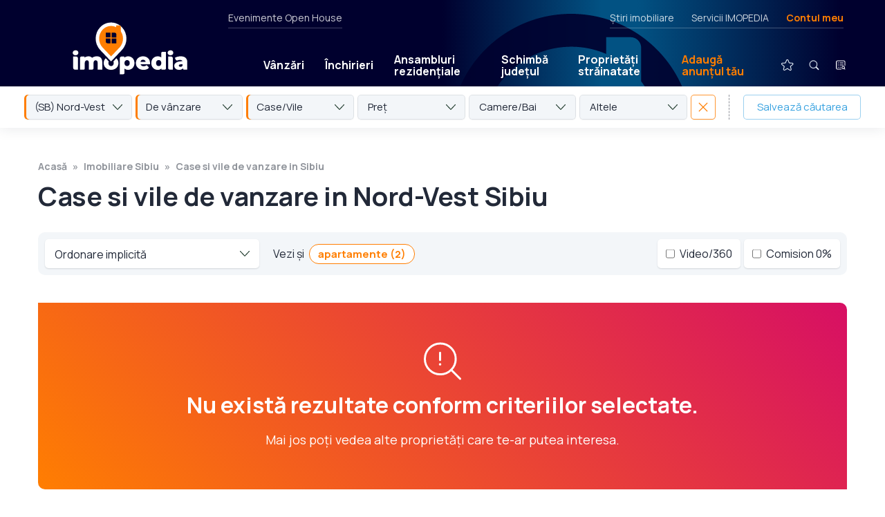

--- FILE ---
content_type: text/html; charset=UTF-8
request_url: https://www.imopedia.ro/sibiu/case-vile-de-vanzare-in-nord-vest-sibiu-74112
body_size: 46055
content:
<!DOCTYPE html>
<!--[if lt IE 9 ]>
<html class="ie ie678 " lang="ro><![endif]-->
<!--[if gte IE 9 ]>
<html class="ie " lang="ro><![endif]-->
<!--[if !(IE)]><!-->
<html lang="ro><!--<![endif]-->
<head>
    <meta charset="utf-8"/>
    <link rel="apple-touch-icon" sizes="180x180" href="/apple-touch-icon.png">
    <link rel="icon" type="image/png" sizes="32x32" href="/favicon-32x32.png">
    <link rel="icon" type="image/png" sizes="16x16" href="/favicon-16x16.png">
    <link rel="manifest" href="/site.webmanifest">
    <link rel="mask-icon" href="/safari-pinned-tab.svg" color="#ff7e01">
    <meta name="msapplication-TileColor" content="#603cba">
    <link rel="preconnect" href="https://fonts.gstatic.com/">
    <meta name="theme-color" content="#ffffff">
    <meta http-equiv="X-UA-Compatible" content="IE=edge,chrome=1"/>
    <script async src="https://fundingchoicesmessages.google.com/i/pub-4757541008420618?ers=1" nonce="lH_WUv4T4JwElplidnTNCw" type="4671f97b241ed6e15bc66511-text/javascript"></script><script nonce="lH_WUv4T4JwElplidnTNCw" type="4671f97b241ed6e15bc66511-text/javascript">(function() {function signalGooglefcPresent() {if (!window.frames['googlefcPresent']) {if (document.body) {const iframe = document.createElement('iframe'); iframe.style = 'width: 0; height: 0; border: none; z-index: -1000; left: -1000px; top: -1000px;'; iframe.style.display = 'none'; iframe.name = 'googlefcPresent'; document.body.appendChild(iframe);} else {setTimeout(signalGooglefcPresent, 0);}}}signalGooglefcPresent();})();</script>
        
        
        <style type="text/css">@charset "UTF-8";html{-ms-overflow-style:scrollbar;-webkit-font-smoothing:antialiased;font-family:sans-serif;line-height:1.15;overflow-y:scroll}@-ms-viewport{width:device-width}article,header,nav{display:block}body{color:#212529;font-family:-apple-system,BlinkMacSystemFont,Segoe UI,Roboto,Helvetica Neue,Arial,sans-serif,Apple Color Emoji,Segoe UI Emoji,Segoe UI Symbol;font-size:1rem;font-weight:400;margin:0;min-height:100%;text-align:left}hr{box-sizing:content-box;height:0;overflow:visible}h1,h2{margin-bottom:.5rem;margin-top:0}p{margin-bottom:1rem;margin-top:0}ul{margin-top:0;padding-left:0}ul{margin-bottom:0}a{-webkit-text-decoration-skip:objects;background-color:transparent;color:#007bff;text-decoration:none}img{border-style:none;max-width:100%;vertical-align:top}a,input:not([type=range]),label,select,textarea{touch-action:manipulation}label{display:inline-block;margin-bottom:.5rem}input,select,textarea{font-family:inherit;font-size:inherit;line-height:inherit;margin:0}input{overflow:visible}select{text-transform:none}[type=submit]{-webkit-appearance:button}[type=submit]::-moz-focus-inner{border-style:none;padding:0}input[type=checkbox],input[type=radio]{box-sizing:border-box;padding:0}textarea{overflow:auto;resize:vertical}::-webkit-file-upload-button{-webkit-appearance:button;font:inherit}a{color:inherit}*,:after,:before{-webkit-font-smoothing:antialiased;box-sizing:border-box}html{-webkit-text-size-adjust:100%;-ms-text-size-adjust:100%;font-size:100%}body{background-color:#fff;color:#000;font-family:Manrope,sans-serif;font-size:12px;font-weight:500;line-height:1.5}@media screen{body{margin-top:40px}}html{-ms-overflow-style:scrollbar;-webkit-font-smoothing:antialiased;font-family:sans-serif;line-height:1.15;overflow-y:scroll}@-ms-viewport{width:device-width}article,header,nav{display:block}body{color:#212529;font-size:1rem;font-weight:400;margin:0;min-height:100%;text-align:left}hr{box-sizing:content-box;height:0;overflow:visible}h1,h2{margin-bottom:.5rem;margin-top:0}p{margin-bottom:1rem;margin-top:0}ul{margin-top:0;padding-left:0}ul{margin-bottom:0}a{-webkit-text-decoration-skip:objects;background-color:transparent;color:#007bff;text-decoration:none}img{border-style:none;max-width:100%}a,input:not([type=range]),label,select,textarea{touch-action:manipulation}label{display:inline-block;margin-bottom:.5rem}input,select,textarea{font-family:inherit;font-size:inherit;line-height:inherit;margin:0}input{overflow:visible}select{text-transform:none}[type=submit]{-webkit-appearance:button}[type=submit]::-moz-focus-inner{border-style:none;padding:0}input[type=checkbox],input[type=radio]{box-sizing:border-box;padding:0}textarea{overflow:auto;resize:vertical}::-webkit-file-upload-button{-webkit-appearance:button;font:inherit}a{color:inherit}*,:after,:before{-webkit-font-smoothing:antialiased;box-sizing:border-box}html{-webkit-text-size-adjust:100%;-ms-text-size-adjust:100%;font-size:100%}body{background-color:#fff;color:#222938;font-family:Manrope,sans-serif;font-size:18px;line-height:1.5}@media (min-width:1280px){body.has-hero-sticky-desktop{margin-top:230px}}.controller{margin:0 auto;max-width:calc(100% - 50px)}@media (min-width:700px){.controller{max-width:calc(100% - 100px)}}@media (min-width:1280px){.controller{max-width:1170px;width:100%}}img{-ms-interpolation-mode:bicubic;vertical-align:top}h1{font-weight:700}h1{font-size:36px;line-height:1.2}@media (min-width:700px){h1{font-size:48px}}@media (min-width:1280px){h1{font-size:60px;letter-spacing:-.5px}}h2{font-size:28px;font-weight:700;line-height:1.2;margin:0;width:100%}@media (min-width:700px){h2{font-size:32px}}label{font-weight:700}input:not([type=checkbox]):not([type=radio]):not([type=submit]),select,textarea{-webkit-appearance:none;-moz-appearance:none;appearance:none;background-color:#fff;border:1px solid rgba(34,41,56,.25);border-radius:5px;color:#222938;font-family:Manrope,sans-serif;font-size:18px;font-weight:400;line-height:1.5;margin:0 0 10px;outline:0;padding:16px 17px 14px;width:100%}.form-rc-group{display:flex;margin-bottom:10px;width:100%}.form-rc-group input{margin-top:1px}.form-rc-group label{flex:1;font-size:13px;font-weight:400;line-height:1.4;margin-bottom:0;margin-left:8px}select{background-image:url('data:image/svg+xml;charset=US-ASCII,%3Csvg%20width%3D%2214%22%20height%3D%228%22%20xmlns%3D%22http%3A%2F%2Fwww.w3.org%2F2000%2Fsvg%22%3E%3Cpath%20d%3D%22M7%206.575L13.034.173a.549.549%200%2001.8%200%20.604.604%200%20010%20.834L7.4%207.827a.549.549%200%2001-.8%200L.167%201.007A.605.605%200%20010%20.592c0-.148.054-.3.168-.414a.549.549%200%2001.8%200l6.033%206.397z%22%20fill%3D%22%231F3A2C%22%20fill-rule%3D%22nonzero%22%2F%3E%3C%2Fsvg%3E');background-position:calc(100% - 14px);background-repeat:no-repeat}input[type=submit]{-webkit-appearance:none;-moz-appearance:none;appearance:none;background-color:#38a2e0;border:none;border-radius:0;border-radius:5px;color:#fff;display:inline-block;font-size:15px;font-weight:700;letter-spacing:1px;margin-top:15px;outline:0;padding:16px 35px;text-transform:uppercase}.logo{display:block}.logo img{height:49px;width:115px}@media (min-width:700px){.logo img{height:48px;width:244px}}.header{align-items:center;display:flex;justify-content:space-between;padding:10px 18px 8px 22px;position:relative}@media (min-width:700px){.header{padding:15px 50px 12px}}@media (min-width:1280px){.header{padding:16px 25px}}.mobile-menu-trigger{align-items:center;display:flex;margin-bottom:1px}@media (min-width:700px){.mobile-menu-trigger{margin-right:-15px}}@media (min-width:1280px){.mobile-menu-trigger{display:none}}.mobile-menu-icon{align-items:center;display:flex;position:relative}#close-icon,.main-menu{display:none}.main-menu{align-items:center;background-color:#38a2e0;background:linear-gradient(-90deg,#091f3f,#1d0922);flex-wrap:wrap;list-style-type:none;padding:15px 25px 35px;position:absolute;right:0;top:67px;width:100%;z-index:100}@media (min-width:700px){.main-menu{max-width:320px;padding:25px 25px 35px;top:78px}}@media (min-width:1280px){.main-menu{background:0 0;background-color:transparent;display:flex;flex:1;flex-wrap:nowrap;margin-left:95px;margin-top:48px;max-width:none;padding:0;position:static;width:auto}}.main-menu li{position:relative}.main-menu li a{border-radius:5px;color:#fff;display:block;font-weight:700;line-height:1.1;padding:20px 10px 19px;text-shadow:0 1px 0 rgba(34,41,56,.25)}@media (min-width:1280px){.main-menu li a{font-size:16px;padding:15px 15px 14px}}@media (min-width:1400px){.main-menu li a{font-size:18px;padding:15px 22px 14px}}.main-menu li.text-link{border-bottom:1px solid hsla(0,0%,100%,.25);position:relative;width:100%}@media (min-width:1280px){.main-menu li.text-link{border-bottom:none;width:auto}.main-menu li.mobile-link{display:none}}.main-menu li.mobile-link img{height:36px;margin:-12px -5px -9px -9px;vertical-align:middle;width:36px}.main-menu li.text-link--special{border-bottom:none;margin-right:auto}.main-menu li.text-link--special>a{background-color:#ff7e01;margin-bottom:20px;margin-top:20px;padding-left:15px!important;padding-right:15px!important}@media (min-width:1280px){.main-menu li.text-link--special>a{background-color:transparent;color:#ff7e01}}.main-menu li.text-link--special+.secondary-link{border-top:1px solid hsla(0,0%,100%,.25)}.main-menu li.secondary-link a{color:hsla(0,0%,100%,.5);font-weight:400}.main-menu li.icon-link{display:none;margin-bottom:25px;margin-left:0;margin-top:15px;position:relative}@media (min-width:1280px){.main-menu li.icon-link{display:block;margin-bottom:0;margin-left:24px;margin-top:0}}.main-menu li.icon-link>a{border-radius:100px;padding:2px;position:relative}.main-menu li.icon-link+.icon-link{margin-left:10px}.main-menu__submenu{display:none}@media (min-width:1280px){.main-menu__submenu{background-color:#fff;border-radius:5px;box-shadow:0 10px 15px rgba(34,41,56,.25),0 0 0 1px rgba(34,41,56,.1);display:flex;flex-direction:column;left:0;opacity:0;overflow:hidden;position:absolute;top:39px}}.main-menu li .main-menu__submenu a{border-radius:0;color:#222938;font-size:15px;font-weight:400;padding:11px 50px 10px 15px;text-shadow:none}.main-menu li .main-menu__submenu a.main-menu__submenu__secondary-link{border-top:1px solid rgba(34,41,56,.15);color:#38a2e0;font-size:12px;font-weight:700;letter-spacing:1px;padding-bottom:12px;text-transform:uppercase}.secondary-menu{display:none}@media (min-width:1280px){.secondary-menu{color:hsla(0,0%,100%,.8);display:flex;font-size:14px;height:20px;justify-content:space-between;left:330px;position:absolute;right:55px;top:0}}.secondary-menu__left{border-bottom:1px solid hsla(0,0%,100%,.25);padding:0 0 25px}.secondary-menu__right{border-bottom:1px solid hsla(0,0%,100%,.25);display:flex;list-style-type:none;margin:0 5px 0 auto;padding:0 0 25px}.secondary-menu__right li a.text-link--special{color:#ff7e01;font-weight:700}.secondary-menu__right li+li{margin-left:25px}.contul-meu-menu{font-size:16px;padding-top:8px;width:100%}@media (min-width:1280px){.contul-meu-menu{background-color:#fff;border-radius:5px;box-shadow:0 1px 2px rgba(34,41,56,.15);color:#222938;font-size:14px;opacity:0;padding:15px 20px;position:absolute;right:0;top:25px;width:180px;z-index:100}.contul-meu-menu:before{content:"";display:block;height:30px;left:0;position:absolute;right:0;top:-30px}}.contul-meu-menu a{display:block;padding:2px 0 2px 25px;position:relative}@media (min-width:1280px){.contul-meu-menu a{padding:2px 0}}.contul-meu-menu a:before{content:"»";margin-left:-20px;position:absolute}@media (min-width:1280px){.contul-meu-menu a:before{display:none}}.contul-meu-menu hr{opacity:.25}.nr-favorite{background-color:#ff7e01;border-radius:100px;color:#000;font-size:10px;font-weight:700;line-height:1.5;min-width:17px;padding:1px 4px;position:absolute;right:-1px;text-align:center;text-shadow:none;top:3px}.breadcrumbs{color:rgba(34,41,56,.5);display:flex;flex-wrap:wrap;font-size:0;font-weight:700;height:0;list-style-type:none;margin-bottom:0;overflow:hidden;padding:0}@media (min-width:700px){.breadcrumbs{font-size:14px;height:auto;margin-bottom:10px;overflow:visible}}.breadcrumbs a{box-shadow:none!important;color:rgba(34,41,56,.5)!important;padding:8px 0;position:relative;z-index:2}.breadcrumbs li{position:relative}.breadcrumbs li:before{content:"";display:block;height:40px;position:absolute;width:100%;z-index:1}.breadcrumbs li:after{content:"»";margin:0 8px}.breadcrumbs li:last-child:after{display:none}.article{margin-bottom:50px;margin-top:25px}@media (min-width:700px){.article{margin-top:40px}}@media (min-width:1280px){.article{margin-bottom:80px;margin-top:50px}}.article h1{font-size:24px;line-height:1.2;margin-bottom:25px}@media (min-width:700px){.article h1{font-size:32px;margin-bottom:35px}}@media (min-width:1280px){.article h1{font-size:38px}}.article ul a{box-shadow:0 1px 0 #38a2e0,inset 0 0 0 #38a2e0;color:#38a2e0}.da-nu-wrapper__inner input[type=radio]{display:none}.da-nu-compania{background-color:#f3f6f9;border-radius:5px;display:none;margin-top:15px;order:2;padding:22px 25px 15px;width:100%}@media (min-width:1280px){.da-nu-compania{padding:25px 30px}}.disclaimer .da-nu-compania{padding:0;text-align:left}@media (min-width:1280px){.disclaimer .da-nu-compania{position:relative}.disclaimer .da-nu-compania:before{background-color:rgba(34,41,56,.25);bottom:0;bottom:auto;content:"";display:block;height:1px;left:0;position:absolute;right:0;top:0;top:-24px}}.seo-wrapper{padding:5px 2px 0}@media (min-width:1280px){.seo-wrapper{-moz-column-count:2;column-count:2;-moz-column-gap:40px;column-gap:40px;padding:10px 2px 0}}.disclaimer__item .seo-wrapper p{margin-bottom:20px}@media (min-width:1280px){.seo-wrapper--links{-moz-column-count:unset;column-count:unset;-moz-column-gap:unset;column-gap:unset;display:flex;flex-wrap:wrap;justify-content:space-between}}.disclaimer__item .seo-wrapper--links p{border-bottom:1px solid rgba(34,41,56,.15);margin-bottom:10px;padding-bottom:10px}@media (min-width:1280px){.disclaimer__item .seo-wrapper--links p{width:30%}}.listings-title{background-color:#fff;margin-bottom:0;margin-top:0;padding-bottom:20px;padding-top:25px;position:relative;z-index:50}@media (min-width:1280px){.listings-title{margin-top:50px;padding:0}.listings-title .controller{max-width:calc(100% - 110px)}}.listings-title h1{margin-bottom:0}@media (min-width:1280px){.listings-title h1{margin-bottom:10px}}.listings-title+.listing-proprietati .controller{padding-top:0}@media (min-width:700px){.listings-title+.listing-proprietati .controller{padding-top:20px}}.thumb{background-color:#f3f6f9;display:block;height:0;overflow:hidden;padding-bottom:55%;position:relative;width:100%}@media (min-width:700px){.thumb{padding-bottom:66.66%}}.thumb>img{height:100%;-o-object-fit:cover;object-fit:cover;-o-object-position:center;object-position:center;width:100%}.thumb>img{bottom:0;left:0;position:absolute;right:0;top:0}.box-contact-form input:not([type=checkbox]):not([type=radio]):not([type=submit]),.box-contact-form select,.box-contact-form textarea{font-size:15px;padding:9px 14px 7px}.box-contact-form input[type=submit]{font-size:14px;width:100%}.filtre{display:none;padding:0 25px 25px}@media (min-width:700px){.filtre{display:block;padding:0 45px 28px}}@media (min-width:1280px){.filtre{padding:0 25px 25px}}.filtre-wrapper{display:none;flex-wrap:wrap}@media (min-width:700px){.filtre-wrapper{display:flex;flex-wrap:nowrap}}.filtre-item-wrapper{color:#222938;position:relative;width:100%}@media (min-width:700px){.filtre-item-wrapper{flex:1;margin-right:5px;width:auto}}.filtre-popup{display:none;height:100vh;overflow-y:scroll;padding-bottom:60px;padding-top:60px;position:fixed;top:0;width:100%;z-index:1550}@media (min-width:700px){.filtre-popup{display:none}}.listing-proprietati{margin-bottom:0}@media (min-width:700px){.listing-proprietati{margin-bottom:10px}}.listing-proprietati .controller{display:flex;flex-wrap:wrap;margin:0 auto;max-width:calc(100% - 50px);padding:30px 0}@media (min-width:700px){.listing-proprietati .controller{max-width:calc(100% - 80px)}}@media (min-width:1280px){.listing-proprietati .controller{max-width:calc(100% - 90px);width:100%}}.listing-proprietati h2{color:#38a2e0;margin-bottom:30px;width:100%}@media (min-width:700px){.listing-proprietati h2{margin-bottom:40px;margin-left:10px;margin-right:10px}}@media (min-width:1280px){.listing-proprietati h2{margin-bottom:45px;text-align:center}}.listing-proprietati .card-proprietate{margin-bottom:35px;width:100%}@media (min-width:700px){.listing-proprietati .card-proprietate{margin:0 10px 50px;width:calc(50% - 20px)}}@media (min-width:1023px){.listing-proprietati .card-proprietate{width:calc(33.33333% - 20px)}}@media (min-width:1280px){.listing-proprietati .card-proprietate{width:calc(25% - 20px)}}@media (min-width:1600px){.listing-proprietati .card-proprietate{width:calc(20% - 20px)}}.card-proprietate{position:relative}.card-inner{background:#fff;flex:1}@media (min-width:700px){.card-inner{display:flex;flex-direction:column}}.card-inner.card-ad{align-items:center;background-color:#f3f6f9;display:flex;justify-content:center}.card-image-area{border-radius:0 10px;overflow:hidden;position:relative}.card-image-area:after,.card-image-area:before{content:"";display:block;left:0;opacity:.65;position:absolute;right:0;z-index:2}.card-image-area:before{background-image:linear-gradient(0deg,transparent,#000);bottom:55%;display:none;top:0}.card-image-area:after{background-image:linear-gradient(180deg,transparent,#000);bottom:0;top:55%}.card-zona-pret{bottom:10px;color:#fff;left:15px;line-height:1.2;position:absolute;right:60px;text-shadow:0 1px 0 rgba(34,41,56,.5);z-index:3}.card-pret{font-size:24px;font-weight:700;margin:0}.card-icons{display:flex;position:absolute;right:12px;top:12px;z-index:3}.card-heart{bottom:9px;position:absolute;right:14px;z-index:3}.card-heart img{width:24px}.card-text-area{font-size:16px;padding:15px 25px 0 3px;position:relative}@media (min-width:700px){.card-text-area{display:flex;flex:1;flex-direction:column}}.card-text-area>a:first-child{flex:1}.card-text-area p{margin-bottom:0}.card-text-area h2{color:#222938;font-size:16px;line-height:1.3;margin:0 0 8px}@media (min-width:1280px){.card-text-area h2{text-align:left}}.card-text-adresa{font-size:14px;margin:0}.card-text-adresa a{color:#38a2e0;font-weight:700}.three-dots-menu{display:block;height:30px;position:absolute;right:0;top:8px;width:30px}.three-dots-menu__trigger{background-image:url('data:image/svg+xml;charset=US-ASCII,%3Csvg%20width%3D%2230%22%20height%3D%2230%22%20xmlns%3D%22http%3A%2F%2Fwww.w3.org%2F2000%2Fsvg%22%3E%3Cg%20fill%3D%22none%22%20fill-rule%3D%22evenodd%22%3E%3Ccircle%20fill%3D%22none%22%20cx%3D%2215%22%20cy%3D%2215%22%20r%3D%2215%22%2F%3E%3Cg%20transform%3D%22translate%2813.5%208.5%29%22%20fill%3D%22%23222938%22%3E%3Ccircle%20cx%3D%221.5%22%20cy%3D%221.5%22%20r%3D%221.5%22%2F%3E%3Ccircle%20cx%3D%221.5%22%20cy%3D%226.5%22%20r%3D%221.5%22%2F%3E%3Ccircle%20cx%3D%221.5%22%20cy%3D%2211.5%22%20r%3D%221.5%22%2F%3E%3C%2Fg%3E%3C%2Fg%3E%3C%2Fsvg%3E');background-position:50%;background-repeat:no-repeat;background-size:contain;border-radius:50px;height:30px;transform:translateX(8px);width:30px}.three-dots-menu__list{background-color:#fff;background-color:#222938;border-radius:5px;box-shadow:0 2px 10px rgba(34,41,56,.25);box-shadow:none;color:#fff;display:flex;flex-direction:column;font-size:14px;line-height:1.1;list-style-type:none;opacity:0;overflow:hidden;position:absolute;right:0;top:30px;width:200px;z-index:5}.three-dots-menu__list a{display:block;padding:10px 12px}.three-dots-menu__list li+li a{border-top:1px solid hsla(0,0%,100%,.15)}.optiuni-afisare{display:flex;flex-wrap:wrap;justify-content:flex-start;padding:0 0 25px;width:100%}@media (min-width:700px){.optiuni-afisare{background-color:#f3f6f9;border-radius:10px;justify-content:space-between;margin:0 10px 30px;padding:10px}}.sticky-listing-mobil{background-color:#fff;background-color:#f3f6f9;box-shadow:0 1px 4px rgba(34,41,56,.2);display:flex;height:62px;margin:0 -25px 10px;padding:10px;position:-webkit-sticky;position:sticky;top:0;width:100vw;z-index:10}@media (min-width:700px){.sticky-listing-mobil{display:none}}.fader{background-color:rgba(34,41,56,.97);bottom:0;display:none;left:0;position:fixed;right:0;top:0;z-index:1500}@media (min-width:1280px){.fader{background-color:rgba(0,0,0,.65)}}.modal-contact{position:fixed;top:0;transform:translateY(-150%);width:100%;z-index:1550}.modal-contact p{font-size:15px}.modal-contact__confirmare{background-color:#f3f6f9;margin-bottom:5px;margin-top:25px;padding:30px}.popup-contact{background-color:#fff;border-radius:10px 0;box-shadow:0 1px 25px rgba(0,0,0,.25);margin:20px auto;max-height:calc(100vh - 40px);max-width:calc(100vw - 40px);overflow-y:auto;padding:30px;position:relative}@media (min-width:700px){.popup-contact{max-width:500px}}@media (min-width:1280px){.popup-contact{margin:10vh auto 0}}.popup-share textarea{height:100px;margin-bottom:10px}.sau{margin:20px 0;position:relative;text-align:center}.sau:before{background-color:rgba(34,41,56,.25);content:"";display:block;height:1px;left:0;position:absolute;right:0;top:55%}.sau span{background-color:#fff;padding:0 10px;position:relative}.modal-share-wrapper{align-items:center;display:flex;flex-wrap:wrap;justify-content:space-between;padding-top:5px}.modal-share-buton{align-items:center;background-color:#f3f6f9;border:1px solid rgba(34,41,56,.1);border-radius:5px;display:block;display:flex;font-size:15px;font-weight:700;justify-content:center;margin-bottom:10px;padding:11px 0 10px;width:100%}@media (min-width:700px){.modal-share-buton{width:calc(50% - 5px)}}.modal-share-buton img{height:24px;margin-right:8px;width:24px}.modal-share-link-copiat{bottom:10px;font-size:13px;left:0;opacity:0;position:absolute;right:0;text-align:center}.close{position:absolute;right:2px;top:5px}.desktop-sticky{width:100%}@media (min-width:1280px){.desktop-sticky{left:0;position:fixed;top:0;z-index:280}}@-webkit-keyframes fade-in{0%{opacity:0}20%{opacity:1}80%{opacity:1}to{opacity:0}}@keyframes fade-in{0%{opacity:0}20%{opacity:1}80%{opacity:1}to{opacity:0}}.desktop-sticky__main{background-color:#1e052e;box-shadow:0 1px 0 hsla(0,0%,100%,.15);color:#fff;height:67px;position:relative;width:100%;z-index:1002}@media (min-width:700px){.desktop-sticky__main{height:77px}}@media (min-width:1280px){.desktop-sticky__main{height:125px;padding:15px 0 0}.desktop-sticky__main .header{height:110px;padding:0 50px 0 55px}}.desktop-sticky__main:before{-webkit-animation-duration:12s;animation-duration:12s;-webkit-animation-iteration-count:1000;animation-iteration-count:1000;-webkit-animation-name:fade-in;animation-name:fade-in;background-image:linear-gradient(-90deg,#00002e,#00002e 5%,#025283 28%,#025283 32%,#00002e 50%,#00002e 0,#00002e);background-position:70% 0;background-size:200%;bottom:0;content:"";display:block;left:0;position:absolute;right:0;top:0}@media (min-width:1280px){.desktop-sticky__main:before{background-image:url('data:image/svg+xml;charset=US-ASCII,%3Csvg%20width%3D%22228%22%20height%3D%22276%22%20xmlns%3D%22http%3A%2F%2Fwww.w3.org%2F2000%2Fsvg%22%3E%3Cpath%20d%3D%22M114%200c62.96%200%20114%2051.04%20114%20114%200%2052.105-38%20105.852-114%20161.242C38%20219.852%200%20166.105%200%20114%200%2051.04%2051.04%200%20114%200zm56%2022h-23l.001%2015.82a82.513%2082.513%200%2000-15.723-5.02%2082.545%2082.545%200%2000-10.565-1.532%2083.653%2083.653%200%2000-5.45-.259l-.362-.004-.669-.005H114l-1.373.011C67.421%2031.744%2031%2068.62%2031%20114c0%2015.174%204.427%2030.54%2013.28%2046.097l.672%201.167c13.385%2022.961%2036.401%2046.338%2069.048%2070.132l1.652-1.21c20.816-15.315%2037.637-30.458%2050.464-45.428l1.004-1.182C187.04%20159.954%20197%20136.762%20197%20114a84.6%2084.6%200%2000-.01-1.271L197%20114a84.658%2084.658%200%2000-.404-8.237%2083.192%2083.192%200%2000-.498-4.045%2082.563%2082.563%200%2000-5.19-18.99%2082.498%2082.498%200%2000-2.515-5.576l-.074-.148-.043-.086a82.694%2082.694%200%2000-5.853-9.914%2083.273%2083.273%200%2000-2.42-3.337L180%2032c0-5.523-4.477-10-10-10z%22%20fill%3D%22%2300002E%22%20fill-rule%3D%22nonzero%22%20opacity%3D%22.9%22%2F%3E%3C%2Fsvg%3E'),linear-gradient(-90deg,#00002e,#00002e 5%,#025283 28%,#025283 32%,#00002e 50%,#00002e 0,#00002e);background-position:70% 20px,0 0;background-repeat:no-repeat;background-size:350px,cover}}.desktop-sticky__main .logo{padding-bottom:0}@media (min-width:1280px){.desktop-sticky__main .logo{padding-left:50px}}.desktop-sticky__main .logo img{height:49px;width:115px}@media (min-width:1280px){.desktop-sticky__main .logo img{height:76px;width:166px}}.desktop-sticky__main .main-menu>li>a{font-size:16px;padding:11px 0 10px;position:relative}@media (min-width:1280px){.desktop-sticky__main .main-menu>li>a{padding:11px 15px 10px}}.desktop-sticky__main .main-menu>li>a:after{background-color:hsla(0,0%,100%,0);content:"";display:block;height:11px;left:0;position:absolute;top:100%;width:100%}.desktop-sticky__main .main-menu>li.icon-link>a{padding:0}.desktop-sticky__main .main-menu>li.icon-link>a img{height:40px;width:40px}.desktop-sticky__secondary{display:none}@media (min-width:1280px){.desktop-sticky__secondary{background-color:#fff;box-shadow:0 -20px 0 #fff,0 1px 20px rgba(34,41,56,.1);display:block;height:60px;position:relative;width:100%;z-index:1001}}.desktop-sticky__secondary .filtre{font-size:15px;padding:12px 35px 0}@media (min-width:1400px){.desktop-sticky__secondary .filtre{padding:12px 55px 0}}.popup-cautare{align-items:flex-start;display:none;height:100vh;justify-content:center;left:0;position:fixed;top:0;width:100%;z-index:1550}@media (min-width:700px){.popup-cautare{overflow-y:scroll}}.popup-cautare__inner{background-color:#fff;display:flex;flex-wrap:wrap;max-width:480px;position:relative;width:100%}@media (min-width:700px){.popup-cautare__inner{border-radius:10px 0;top:30px}}@media (min-width:1280px){.popup-cautare__inner{top:50px}}.popup-cautare__inner .close{align-items:center;display:flex;height:64px;justify-content:center;position:static;width:64px}.popup-cautare__inner .filtre-wrapper{display:flex}@media (min-width:700px){.popup-cautare__inner .filtre-wrapper{flex-wrap:wrap}.popup-cautare__inner .filtre-wrapper>*{flex:none;margin-bottom:10px;width:100%}}.popup-cautare__trigger{display:none}.popup-cautare__trigger:checked+.popup-cautare__tab{background-color:rgba(56,162,224,.15)}.popup-cautare__trigger:checked+.popup-cautare__tab+.popup-cautare__wrapper{display:block}.popup-cautare__tab{align-items:center;background-color:#fff;border-radius:10px 0 0 0;color:#38a2e0;display:flex;font-size:14px;font-weight:700;height:64px;justify-content:center;letter-spacing:1px;line-height:1.1;margin:0;padding-top:2px;text-align:center;text-transform:uppercase;width:calc(50% - 32px)}.popup-cautare__wrapper{background-color:#fff;border-radius:0 0 10px 0;display:none;height:calc(100vh - 64px);order:3;overflow-x:hidden;overflow-y:scroll;padding:40px 30px;width:100%}@media (min-width:700px){.popup-cautare__wrapper{height:auto;overflow:visible}}.popup-cautare__wrapper--articole{height:auto}.popup-cautare__wrapper--articole input[type=submit]{font-size:18px;font-weight:400;letter-spacing:0;padding:10px 15px 9px;text-transform:none;width:100%}.localizare{align-self:flex-start;background-color:#f3f6f9;background-repeat:no-repeat;background-size:14px;border-radius:5px;display:inline-block;font-size:14px;letter-spacing:.25px;margin-left:-3px;margin-top:13px;padding:5px 12px 6px 31px}.localizare--zona{background-image:url('data:image/svg+xml;charset=US-ASCII,%3Csvg%20width%3D%2218%22%20height%3D%2218%22%20xmlns%3D%22http%3A%2F%2Fwww.w3.org%2F2000%2Fsvg%22%3E%3Cg%20fill%3D%22none%22%20fill-rule%3D%22evenodd%22%3E%3Cpath%20d%3D%22M9%20.75c2.203%200%204.276.858%205.834%202.416a.717.717%200%2001.074.93l-.074.087-3.836%203.835c.09.184.154.378.19.577l.028.2.009.205A2.227%202.227%200%20019%2011.225%202.227%202.227%200%20016.775%209a2.227%202.227%200%20013.018-2.08l.188.081%201.149-1.148-.152-.1a3.757%203.757%200%2000-1.511-.525l-.232-.02L9%205.2A3.805%203.805%200%20005.2%209c0%202.095%201.705%203.8%203.8%203.8%202.095%200%203.8-1.705%203.8-3.8a.719.719%200%20011.438%200A5.243%205.243%200%20019%2014.238%205.243%205.243%200%20013.763%209%205.243%205.243%200%20019%203.763c1.054%200%202.064.31%202.923.89l.237.17%201.121-1.122-.032-.026a6.744%206.744%200%2000-3.63-1.46l-.308-.02L9%202.187A6.82%206.82%200%20002.187%209%206.82%206.82%200%20009%2015.813%206.82%206.82%200%200015.813%209a.719.719%200%20011.437%200%208.198%208.198%200%2001-2.416%205.834A8.198%208.198%200%20019%2017.25a8.198%208.198%200%2001-5.834-2.416A8.198%208.198%200%2001.75%209c0-2.203.859-4.276%202.416-5.834A8.198%208.198%200%20019%20.75zm0%207.463a.789.789%200%20000%201.574.789.789%200%2000.644-1.243l-.075-.09-.09-.08A.78.78%200%20009%208.213z%22%20fill%3D%22%2320516E%22%20fill-rule%3D%22nonzero%22%2F%3E%3Cpath%20d%3D%22M9%206.775a2.225%202.225%200%20110%204.45%202.225%202.225%200%20010-4.45z%22%20fill%3D%22%232A8FCC%22%2F%3E%3C%2Fg%3E%3C%2Fsvg%3E');background-position:8px 7px;background-size:18px;padding-left:32px}.logo-small{bottom:4px;left:54px;opacity:0;position:absolute}.logo-small img{height:52px;width:43px}.homepage__tipuri{display:flex;flex-wrap:wrap;font-size:12px;font-weight:700;justify-content:center;padding:0 5px;text-transform:uppercase;width:100%}@media (min-width:700px){.homepage__tipuri{flex-wrap:nowrap;font-size:14px;justify-content:flex-start;padding:0 10px}}.homepage__tipuri a{border-bottom:1px solid transparent;display:block;margin:0 15px 5px;padding:2px}@media (min-width:700px){.homepage__tipuri a{margin:0 30px 0 0;padding:2px}}.homepage__tipuri a.active{border-bottom:1px solid #38a2e0;box-shadow:0 3px 0 #38a2e0}.homepage__big-input{background-color:#fff;border-radius:10px;margin-top:20px;padding:10px;position:relative}@media (min-width:700px){.homepage__big-input{display:flex}}.homepage__big-input .fake-select{border:none;border-radius:0;border-top:1px solid rgba(34,41,56,.25);margin-bottom:0;margin-right:10px;padding:16px 17px 14px}@media (min-width:700px){.homepage__big-input .fake-select{background-position:calc(100% - 9px);border-left:1px solid rgba(34,41,56,.25);border-top:none;padding:16px 32px 14px 25px;width:200px}}.homepage__optiuni{display:none}@media (min-width:700px){.homepage__optiuni{display:flex;justify-content:center;padding:20px 10px}}.homepage__optiuni select{background-color:transparent;background-image:url('data:image/svg+xml;charset=US-ASCII,%3Csvg%20width%3D%2214%22%20height%3D%228%22%20xmlns%3D%22http%3A%2F%2Fwww.w3.org%2F2000%2Fsvg%22%3E%3Cpath%20d%3D%22M7%206.575L13.034.173a.549.549%200%2001.8%200%20.604.604%200%20010%20.834L7.4%207.827a.549.549%200%2001-.8%200L.167%201.007A.605.605%200%20010%20.592c0-.148.054-.3.168-.414a.549.549%200%2001.8%200l6.033%206.397z%22%20fill%3D%22%23FFF%22%20fill-rule%3D%22nonzero%22%2F%3E%3C%2Fsvg%3E');background-size:10px;border:none;border-bottom:1px solid hsla(0,0%,100%,.25);border-radius:0;color:#fff;font-size:14px;margin-bottom:0;padding:10px 25px 10px 15px;width:100%}@media (min-width:700px){.homepage__optiuni select{background-position:right 9px;border-bottom:none;margin:0 25px;padding:0 25px 0 0;width:135px}}.submeniu-ansambluri{background-image:linear-gradient(45deg,#ff7e01,#d70f64);color:#fff;display:flex;font-size:16px;font-weight:700;margin-left:-25px;overflow-x:auto;overflow-y:hidden;width:100vw}@media (min-width:700px){.submeniu-ansambluri{margin-bottom:5px;margin-left:-50px}}@media (min-width:1280px){.submeniu-ansambluri{margin-left:calc(-50vw + 585px)}}@media (min-width:1400px){.submeniu-ansambluri{border-radius:0 20px 0 0;margin-left:-135px;width:1440px}}.submeniu-ansambluri--sticky{border-bottom:1px solid rgba(34,41,56,.25);font-size:14px;left:0;margin:0;position:fixed;top:62px;width:100%;z-index:10}@media (min-width:700px){.submeniu-ansambluri--sticky{border-radius:0;font-size:16px;top:62px}}.submeniu-ansambluri--sticky{opacity:1}.disclaimer__item p{font-size:14px;line-height:1.5;margin-bottom:0;width:100%}.desktop-sticky__secondary{display:block;position:fixed;top:-100000000px;z-index:1001}@media (min-width:1280px){.desktop-sticky__secondary{top:auto}}.desktop-sticky__secondary .filtre{display:block}body{border:0}.card-proprietate{display:flex;flex-direction:column}input::-webkit-inner-spin-button,input::-webkit-outer-spin-button{-webkit-appearance:none;margin:0}.popup-contact{min-width:450px}@media (max-width:699px){.popup-contact{min-width:auto}}.__d-n{display:none}.form-rc-group .error{color:red}.hide{display:none}@media (min-width:1280px){.desktop-sticky{max-height:170px}}.main-menu li .main-menu__submenu a{white-space:nowrap}.main-menu li .main-menu__submenu a.main-menu__submenu__secondary-link{border-bottom:1px solid rgba(34,41,56,.15);border-top:none}.optiuni-afisare{min-height:120px}@media (min-width:1280px){.optiuni-afisare{min-height:62px}}.disclaimer__item p a{font-weight:700}.card-image-area img.bprev{background-size:cover;filter:blur(25px)}@media (min-width:639px){.main-menu__submenu{max-height:400px;overflow-y:scroll}}.hide-on-mobile{display:none}@media (min-width:639px){.hide-on-mobile{display:block}}.sticky-listing-mobil{min-height:62px}.popup-form-title{display:inline-block;font-size:18px;font-weight:700;letter-spacing:1px;line-height:1.1;margin-bottom:20px;text-transform:uppercase;width:100%}@media (min-width:640px){.popup-form-title{font-size:20px}}.disclaimer__item p a{color:inherit;font-weight:400}#localizare #map{height:100%;z-index:0}#localizare #map{padding-bottom:56.25%}.disclaimer__item p{font-size:15px;padding-bottom:10px}.disclaimer__item p a{color:#3490dc}.homepage-search-button{width:100%}@media (min-width:700px){.homepage-search-button{margin-top:0!important;width:auto}}</style>

                <meta name="viewport"
          content="width=device-width, height=device-height, initial-scale=1.0, minimum-scale=1.0, shrink-to-fit=no"/>
    <meta name="apple-mobile-web-app-capable" content="yes"/>
    <meta name="apple-mobile-web-app-status-bar-style" content="black"/>
    <meta name="MobileOptimized" content="320"/>
    <script type="4671f97b241ed6e15bc66511-text/javascript">
        (function(c,l,a,r,i,t,y){
            c[a]=c[a]||function(){(c[a].q=c[a].q||[]).push(arguments)};
            t=l.createElement(r);t.async=1;t.src="https://www.clarity.ms/tag/"+i;
            y=l.getElementsByTagName(r)[0];y.parentNode.insertBefore(t,y);
        })(window, document, "clarity", "script", "kzjbdn9kar");
    </script>
    <link rel="preload" href="/2022/js/app.js?id=d2902b6eb33c3ce8571f06bf33c0fa18" as="script">
    <title>Case si vile  de vanzare  in Nord-Vest Sibiu - IMOPEDIA.RO</title>
<meta name="description" content="Vezi oferta de case si vile  de vanzare  in Nord-Vest Sibiu! ⭐ Anunturi imobiliare cu case si vile  de vanzare in Sibiu cu localizare exacta! ⭐ Informatii imobiliare la zi! ⭐ ">
<link rel="canonical" href="https://www.imopedia.ro/sibiu/case-vile-de-vanzare-in-nord-vest-sibiu-74112">
<meta name="robots" content="noindex">
<meta property="og:title" content="Case si vile  de vanzare  in Nord-Vest Sibiu">
<meta property="og:description" content="Vezi oferta de case si vile  de vanzare  in Nord-Vest Sibiu! ⭐ Anunturi imobiliare cu case si vile  de vanzare in Sibiu cu localizare exacta! ⭐ Informatii imobiliare la zi! ⭐ ">
<meta property="og:image" content="https://www.imopedia.ro/2022/images/imopedia-logo-new.png">

<meta name="twitter:title" content="Case si vile  de vanzare  in Nord-Vest Sibiu">
<meta name="twitter:description" content="Vezi oferta de case si vile  de vanzare  in Nord-Vest Sibiu! ⭐ Anunturi imobiliare cu case si vile  de vanzare in Sibiu cu localizare exacta! ⭐ Informatii imobiliare la zi! ⭐ ">
<script type="application/ld+json">{"@context":"https://schema.org","@type":"WebPage","name":"Case si vile  de vanzare  in Nord-Vest Sibiu","description":"Vezi oferta de case si vile  de vanzare  in Nord-Vest Sibiu! ⭐ Anunturi imobiliare cu case si vile  de vanzare in Sibiu cu localizare exacta! ⭐ Informatii imobiliare la zi! ⭐ "}</script>
    <!-- Global site tag (gtag.js) - Google Analytics -->
    <script type="4671f97b241ed6e15bc66511-text/javascript">
        window.token = ''
        window._imoQ = window._imoQ || []
        window._imoQ.push(function () {
            $.ajaxSetup({
                headers: {
                    'Authorization': "Bearer " + window.token
                }
            })

        })
    </script>

    

    <script src="/cdn-cgi/scripts/7d0fa10a/cloudflare-static/rocket-loader.min.js" data-cf-settings="4671f97b241ed6e15bc66511-|49"></script><link href="https://fonts.googleapis.com/css2?family=Manrope:wght@400;700;800&display=swap" rel="preload" as="style"
          onload="this.rel = 'stylesheet'">
    
                <script type="application/ld+json">{"@context":"https://schema.org","@type":"FAQPage","mainEntity":[{"@type":"Question","text":"Cat costa  o vila in Nord-Vest, Sibiu","acceptedAnswer":{"@type":"Answer","text":"Pretul unei vile in Nord-Vest, Sibiu costa in medie 0 Euro"},"name":"Cat costa  o vila in Nord-Vest, Sibiu"},{"@type":"Question","text":"Care sunt actele care imi trebuiesc la cumpararea unui vila","acceptedAnswer":{"@type":"Answer","text":"Actele care trebuiesc pentru cumpararea unui vila sunt: acte identitate vanzatori, acte proprietate bun imobil, documentatia cadastrala si incheierea de intabulare, certificat fiscal al imobilului din care sa reiasa ca este cu taxele la zi."},"name":"Care sunt actele care imi trebuiesc la cumpararea unui vila"}]}</script>
            <script type="application/ld+json">{"@context":"https://schema.org","@type":"BreadcrumbList","itemListElement":[{"@type":"ListItem","position":1,"name":"⭐ Imobiliare Sibiu","item":"https://www.imopedia.ro/Sibiu.html"},{"@type":"ListItem","position":2,"name":"⭐ Case si vile  de vanzare  in Sibiu","item":"https://www.imopedia.ro/sibiu/case-vile-de-vanzare-in-sibiu-3507"},{"@type":"ListItem","position":3,"name":"⭐ Case si vile  de vanzare  in Nord-Vest Sibiu"}]}</script>
            <script type="application/ld+json">{"@context":"https://schema.org","@type":"Organization","name":"IMOPEDIA","url":"https://www.imopedia.ro","logo":"https://www.imopedia.ro/2022/images/imopedia-logo-new.svg","sameAs":["https://www.facebook.com/imopedia.ro","https://twitter.com/imopedia","https://www.instagram.com/imopedia/","https://www.linkedin.com/company/imopedia.ro","https://www.youtube.com/user/imopedia"],"contactPoint":{"@type":"ContactPoint","email":"contact@imopedia.ro","contactType":"Customer Support"}}</script>
            <script type="application/ld+json">{"@context":"https://schema.org","@type":"WebSite","name":"IMOPEDIA","url":"https://www.imopedia.ro"}</script>
            <meta name="token" content="rlA3xG3C8FPf8lP6Xhh9gsLmrAAUe5bGK3YB29Mz"/>
            <meta name="paginator" content="1">
                <meta name="searchId" content="74112">
    <!-- Google Tag Manager -->
    <script type="4671f97b241ed6e15bc66511-text/javascript">(function (w, d, s, l, i) {
            w[l] = w[l] || [];
            w[l].push({
                'gtm.start':
                    new Date().getTime(), event: 'gtm.js'
            });
            var f = d.getElementsByTagName(s)[0],
                j = d.createElement(s), dl = l != 'dataLayer' ? '&l=' + l : '';
            j.async = true;
            j.src =
                'https://www.googletagmanager.com/gtm.js?id=' + i + dl;
            f.parentNode.insertBefore(j, f);
        })(window, document, 'script', 'dataLayer', 'GTM-WQN6LN6');</script>
    <!-- End Google Tag Manager -->


    <script type="4671f97b241ed6e15bc66511-text/javascript">
        window.googletag = window.googletag || {cmd: []};
        window._imoQ = window._imoQ || [];
        window._imoQ.push(function () {
            console.log(1);
        });
        var $ = function (item) {

            return {
                ready: function (callback) {
                    window._imoQ.push(callback)
                }
            }
        }
    </script>
    <script type="4671f97b241ed6e15bc66511-text/javascript">const _rid = 'f2f24cb0-d467-467f-997d-f9be0421e295' </script>

    
        <link rel="preconnect" href="https://snap.licdn.com"/>
    <link rel="preconnect" href="https://connect.facebook.net"/>

</head>
<body class="has-hero-sticky-desktop">
<!-- Google Tag Manager (noscript) -->
<noscript><iframe src=https://www.googletagmanager.com/ns.html?id=GTM-WQN6LN6
                  height="0" width="0" style="display:none;visibility:hidden"></iframe></noscript>
<!-- End Google Tag Manager (noscript) -->

<div id="app" class="">

    <header class="desktop-sticky nav-down">

                    <div class="desktop-sticky__main">
            <div class="header">
                <a href="https://www.imopedia.ro" class="logo">
                    <img src="https://www.imopedia.ro/2022/images/imopedia-logo-new.svg" width="100" height="43"
                         alt="Imobilare Imopedia">
                </a>
                
                <a href="https://www.imopedia.ro" class="logo-small">
                    <img src="https://www.imopedia.ro/2022/images/imopedia-logo-new-small.svg" width="46" height="56"
                         alt="Imopedia Logo">
                </a>
                <div class="mobile-menu-trigger">
                    <a href="javascript:void(0)" class="mobile-menu-icon" onclick="if (!window.__cfRLUnblockHandlers) return false; 
						document.getElementById('fader').style.display='block';
						document.getElementById('popup-cautare').style.display='flex'" data-cf-modified-4671f97b241ed6e15bc66511-="">
                        <img src="https://www.imopedia.ro/2022/images/menu-search.svg" height="48" width="48" alt="Cautare">
                    </a>
                    <a href="https://www.imopedia.ro/anunturi-favorite">
                        <img src="https://www.imopedia.ro/2022/images/menu-heart.svg?v2" height="48" width="48" alt="Favorite">
                        
                        
                        
                        
                    </a>
                    <a href="javascript:void(0)" onclick="if (!window.__cfRLUnblockHandlers) return false; 
                        document.getElementById('main-menu').style.display='flex';
                        document.getElementById('menu-icon').style.display='none';
                        document.getElementById('close-icon').style.display='inline-block'" id="menu-icon" data-cf-modified-4671f97b241ed6e15bc66511-="">
                        <img src="https://www.imopedia.ro/2022/images/icon-menu.svg" alt="menu" loading="lazy" width="48"
                             height="48">
                    </a>
                    <a href="javascript:void(0)" onclick="if (!window.__cfRLUnblockHandlers) return false; 
                        document.getElementById('main-menu').style.display='none';
                        document.getElementById('menu-icon').style.display='inline-block';
                        document.getElementById('close-icon').style.display='none'" id="close-icon" data-cf-modified-4671f97b241ed6e15bc66511-="">
                        <img src="https://www.imopedia.ro/2022/images/close.svg" alt="close">
                    </a>
                </div>
                <nav class="main-menu" id="main-menu">
                                        <li class="text-link has-submenu">
                        <a href="https://www.imopedia.ro/bucuresti/rezidential-de-vanzare-in-bucuresti-63">Vânzări</a>
                        <div class="main-menu__submenu">
                                                            <a href="https://www.imopedia.ro/bucuresti/rezidential-de-vanzare-in-bucuresti-63" class="main-menu__submenu__secondary-link">Rezidential</a>
                                                            <a href="https://www.imopedia.ro/bucuresti/vanzari-apartamente" >Apartamente  de vanzare  in Bucuresti</a>
                                                            <a href="https://www.imopedia.ro/bucuresti/garsoniere-de-vanzare-bucuresti" >Garsoniere  de vanzare  in Bucuresti</a>
                                                            <a href="https://www.imopedia.ro/bucuresti/apartamente-2-camere-de-vanzare-in-bucuresti-107" >Apartamente  2 camere de vanzare  in Bucuresti</a>
                                                            <a href="https://www.imopedia.ro/bucuresti/vanzari-apartamente-3-camere" >Apartamente  3 camere de vanzare  in Bucuresti</a>
                                                            <a href="https://www.imopedia.ro/bucuresti/apartamente-4-camere-de-vanzare-in-bucuresti-104" >Apartamente  4 camere de vanzare  in Bucuresti</a>
                                                            <a href="https://www.imopedia.ro/bucuresti/vanzari-vile" >Case si vile  de vanzare  in Bucuresti</a>
                                                            <a href="https://www.imopedia.ro/bucuresti/vanzari-terenuri" >Terenuri  de vanzare  in Bucuresti</a>
                                                            <a href="https://www.imopedia.ro/bucuresti/rezidential-de-vanzare-in-bucuresti-1304" class="main-menu__submenu__secondary-link">Comercial</a>
                                                            <a href="https://www.imopedia.ro/bucuresti/vanzari-spatii-comerciale" >Spații comerciale  de vanzare  in Bucuresti</a>
                                                            <a href="https://www.imopedia.ro/bucuresti/vanzari-spatii-industriale" >Spații industriale  de vanzare  in Bucuresti</a>
                                                            <a href="https://www.imopedia.ro/bucuresti/birouri-de-vanzare-in-bucuresti-55" >Birouri   de vanzare  in Bucuresti</a>
                                                            <a href="https://www.imopedia.ro/bucuresti/birouri-in-apartamente-de-vanzare-in-bucuresti-71" >Birouri in apartamente  de vanzare  in Bucuresti</a>
                                                            <a href="https://www.imopedia.ro/bucuresti/terenuri-comerciale-de-vanzare-in-bucuresti-72" >Terenuri comerciale  de vanzare  in Bucuresti</a>
                                                            <a href="https://www.imopedia.ro/bucuresti/terenuri-agricole-de-vanzare-in-bucuresti-73" >Terenuri agricole  de vanzare  in Bucuresti</a>
                                                            <a href="https://www.imopedia.ro/bucuresti/birouri-in-vile-de-vanzare-in-bucuresti-74" >Birouri in vile  de vanzare  in Bucuresti</a>
                                                    </div>
                    </li>
                    
                    <li class="text-link has-submenu">
                        <a href="https://www.imopedia.ro/bucuresti/rezidential-de-inchiriat-in-bucuresti-75">Închirieri</a>
                        <div class="main-menu__submenu">
                                                            <a href="https://www.imopedia.ro/bucuresti/rezidential-de-inchiriat-in-bucuresti-75" class="main-menu__submenu__secondary-link">Rezidential</a>
                                                            <a href="https://www.imopedia.ro/bucuresti/inchirieri-apartamente" >Apartamente  de inchiriat  in Bucuresti</a>
                                                            <a href="https://www.imopedia.ro/bucuresti/inchirieri-garsoniere" >Garsoniere  de inchiriat  in Bucuresti</a>
                                                            <a href="https://www.imopedia.ro/bucuresti/apartamente-2-camere-de-inchiriat-in-bucuresti-179" >Apartamente  2 camere de inchiriat  in Bucuresti</a>
                                                            <a href="https://www.imopedia.ro/bucuresti/apartamente-3-camere-de-inchiriat-in-bucuresti-121" >Apartamente  3 camere de inchiriat  in Bucuresti</a>
                                                            <a href="https://www.imopedia.ro/bucuresti/apartamente-4-camere-de-inchiriat-in-bucuresti-273" >Apartamente  4 camere de inchiriat  in Bucuresti</a>
                                                            <a href="https://www.imopedia.ro/bucuresti/inchirieri-case-vile-bucuresti" >Case si vile  de inchiriat  in Bucuresti</a>
                                                            <a href="https://www.imopedia.ro/bucuresti/terenuri-de-inchiriat-in-bucuresti-78" >Terenuri  de inchiriat  in Bucuresti</a>
                                                            <a href="https://www.imopedia.ro/bucuresti/rezidential-de-inchiriat-in-bucuresti-1310" class="main-menu__submenu__secondary-link">Comercial</a>
                                                            <a href="https://www.imopedia.ro/bucuresti/inchirieri-spatii-comerciale" >Spații comerciale  de inchiriat  in Bucuresti</a>
                                                            <a href="https://www.imopedia.ro/bucuresti/inchirieri-spatii-industriale" >Spații industriale  de inchiriat  in Bucuresti</a>
                                                            <a href="https://www.imopedia.ro/bucuresti/birouri-de-inchiriat-in-bucuresti-82" >Birouri   de inchiriat  in Bucuresti</a>
                                                            <a href="https://www.imopedia.ro/bucuresti/birouri-in-apartamente-de-inchiriat-in-bucuresti-83" >Birouri in apartamente  de inchiriat  in Bucuresti</a>
                                                            <a href="https://www.imopedia.ro/bucuresti/terenuri-comerciale-de-inchiriat-in-bucuresti-84" >Terenuri comerciale  de inchiriat  in Bucuresti</a>
                                                            <a href="https://www.imopedia.ro/bucuresti/terenuri-agricole-de-inchiriat-in-bucuresti-85" >Terenuri agricole  de inchiriat  in Bucuresti</a>
                                                            <a href="https://www.imopedia.ro/bucuresti/birouri-in-vile-de-inchiriat-in-bucuresti-86" >Birouri in vile  de inchiriat  in Bucuresti</a>
                            
                        </div>
                    </li>
                    <li class="text-link">
                        <a href="/ansambluri-rezidentiale">Ansambluri rezidențiale</a>
                    </li>
                    <li class="text-link has-submenu hide-on-mobile">
                        <a href="/">Schimbă județul</a>
                        <div class="main-menu__submenu">
                                                            <a href="https://www.imopedia.ro/Bucuresti.html"> Bucuresti</a>
                                                            <a href="https://www.imopedia.ro/Alba.html"> Alba</a>
                                                            <a href="https://www.imopedia.ro/Arad.html"> Arad</a>
                                                            <a href="https://www.imopedia.ro/Arges.html"> Arges</a>
                                                            <a href="https://www.imopedia.ro/Bacau.html"> Bacau</a>
                                                            <a href="https://www.imopedia.ro/Bihor.html"> Bihor</a>
                                                            <a href="https://www.imopedia.ro/Bistrita-Nasaud.html"> Bistrita Nasaud</a>
                                                            <a href="https://www.imopedia.ro/Botosani.html"> Botosani</a>
                                                            <a href="https://www.imopedia.ro/Brasov.html"> Brasov</a>
                                                            <a href="https://www.imopedia.ro/Braila.html"> Braila</a>
                                                            <a href="https://www.imopedia.ro/Buzau.html"> Buzau</a>
                                                            <a href="https://www.imopedia.ro/Caras-Severin.html"> Caras Severin</a>
                                                            <a href="https://www.imopedia.ro/Calarasi.html"> Calarasi</a>
                                                            <a href="https://www.imopedia.ro/Cluj.html"> Cluj</a>
                                                            <a href="https://www.imopedia.ro/Constanta.html"> Constanta</a>
                                                            <a href="https://www.imopedia.ro/Covasna.html"> Covasna</a>
                                                            <a href="https://www.imopedia.ro/Dambovita.html"> Dambovita</a>
                                                            <a href="https://www.imopedia.ro/Dolj.html"> Dolj</a>
                                                            <a href="https://www.imopedia.ro/Galati.html"> Galati</a>
                                                            <a href="https://www.imopedia.ro/Giurgiu.html"> Giurgiu</a>
                                                            <a href="https://www.imopedia.ro/Gorj.html"> Gorj</a>
                                                            <a href="https://www.imopedia.ro/Harghita.html"> Harghita</a>
                                                            <a href="https://www.imopedia.ro/Hunedoara.html"> Hunedoara</a>
                                                            <a href="https://www.imopedia.ro/Ialomita.html"> Ialomita</a>
                                                            <a href="https://www.imopedia.ro/Iasi.html"> Iasi</a>
                                                            <a href="https://www.imopedia.ro/Ilfov.html"> Ilfov</a>
                                                            <a href="https://www.imopedia.ro/Maramures.html"> Maramures</a>
                                                            <a href="https://www.imopedia.ro/Mehedinti.html"> Mehedinti</a>
                                                            <a href="https://www.imopedia.ro/Mures.html"> Mures</a>
                                                            <a href="https://www.imopedia.ro/Neamt.html"> Neamt</a>
                                                            <a href="https://www.imopedia.ro/Olt.html"> Olt</a>
                                                            <a href="https://www.imopedia.ro/Prahova.html"> Prahova</a>
                                                            <a href="https://www.imopedia.ro/Satu-Mare.html"> Satu Mare</a>
                                                            <a href="https://www.imopedia.ro/Salaj.html"> Salaj</a>
                                                            <a href="https://www.imopedia.ro/Sibiu.html"> Sibiu</a>
                                                            <a href="https://www.imopedia.ro/Suceava.html"> Suceava</a>
                                                            <a href="https://www.imopedia.ro/Teleorman.html"> Teleorman</a>
                                                            <a href="https://www.imopedia.ro/Timis.html"> Timis</a>
                                                            <a href="https://www.imopedia.ro/Tulcea.html"> Tulcea</a>
                                                            <a href="https://www.imopedia.ro/Vaslui.html"> Vaslui</a>
                                                            <a href="https://www.imopedia.ro/Valcea.html"> Valcea</a>
                                                            <a href="https://www.imopedia.ro/Vrancea.html"> Vrancea</a>
                                                            <a href="https://www.imopedia.ro/Spania.html"> Spania</a>
                                                            <a href="https://www.imopedia.ro/Dhofar.html"> Dhofar</a>
                                                            <a href="https://www.imopedia.ro/Emiratele-Arabe-Unite.html"> Emiratele Arabe Unite</a>
                                                            <a href="https://www.imopedia.ro/Bulgaria.html"> Bulgaria</a>
                                                            <a href="https://www.imopedia.ro/Grecia.html"> Grecia</a>
                                                    </div>
                    </li>

                    <li class="text-link has-submenu">
                        <a href="#">Proprietăți străinatate</a>
                        <div class="main-menu__submenu foreign-properties">
                            <a href="https://www.imopedia.ro/grecia/apartamente-de-vanzare-in-grecia-1018402">Apartamente
                                de vanzare Grecia</a>
                            <a href="https://www.imopedia.ro/grecia/case-vile-de-vanzare-in-grecia-1018407">Case
                                si vile de vanzare Grecia</a>
                            <a href="https://www.imopedia.ro/grecia/terenuri-de-vanzare-in-grecia-1018408">Terenuri de
                                vanzare Grecia</a>
                            <a href="https://www.imopedia.ro/bulgaria/apartamente-de-vanzare-in-bulgaria-1005124">Apartamente
                                de vanzare Bulgaria</a>

                        </div>
                    </li>

                    <li class=" text-link mobile-link">
                        <a href="https://www.imopedia.ro/im" title="Avantajele I'm..">Avantajele I'm..</a>
                    </li>
                    <li class=" text-link mobile-link">
                        <a href="https://www.imopedia.ro/login">
                            <img src="https://www.imopedia.ro/2022/images/menu-user.svg" height="48" width="48" loading="lazy"
                                 alt="Contul meu"> Contul meu
                        </a>
                                                                            <a href="https://www.imopedia.ro/register"
                               class="text-link--special">Fă-ți cont</a>
                                            </li>
                    <li class="text-link text-link--special">
                        <a href="https://www.imopedia.ro/anunturi-particulari/index.html">Adaugă anunțul tău</a>
                    </li>
                    <!--                    <li class="text-link text-link&#45;&#45;special text-link&#45;&#45;ucraina">
                        <a href="https://www.imopedia.ro/anunturi-ucraina/index.html">Ajutor pentru Ucraina</a>
                    </li>-->
                                            <li class="text-link mobile-link secondary-link">
                            <a href="/stiri-imobiliare">Știri imobiliare</a>
                        </li>
                                        <li class="text-link mobile-link secondary-link">
                        <a href="/imopedia-srl/oferta-run.html">Servicii IMOPEDIA</a>
                    </li>
                    <li class="text-link mobile-link secondary-link">
                        <a href="https://www.imopedia.ro/openhouses">Evenimente Open
                            House</a>

                    </li>
                    <li class="icon-link">
                        <a href="https://www.imopedia.ro/anunturi-favorite">
                            <img src="https://www.imopedia.ro/2022/images/menu-heart.svg?v2" height="48" width="48" alt="Favorite">
                            <div
                                class="nr-favorite show-favorite" style="display:none;">
                                0
                            </div>
                        </a>
                    </li>
                    <li class="icon-link">
                        <a href="javascript:void(0)" onclick="if (!window.__cfRLUnblockHandlers) return false; 
						    document.getElementById('fader').style.display='block';
						    document.getElementById('popup-cautare').style.display='flex'" data-cf-modified-4671f97b241ed6e15bc66511-="">
                            <img src="https://www.imopedia.ro/2022/images/menu-search.svg" height="48" width="48" alt="Cautare">
                        </a>
                    </li>
                    <li class="icon-link">
                        <a href="https://www.imopedia.ro/cautarile-mele"><img src="https://www.imopedia.ro/2022/images/list-search.svg"
                                                                        loading="lazy"
                                                                        height="48" width="48" alt="Căutări salvate">
                            <div
                                class="nr-favorite show-search" style="display:none;">
                                0
                            </div>
                        </a>
                    </li>
                    
                    
                    
                    
                    
                    
                </nav>
                <div class="secondary-menu">
                    <div class="secondary-menu__left">
                        <a href="https://www.imopedia.ro/openhouses">Evenimente Open
                            House</a>
                    </div>
                    <ul class="secondary-menu__right">
                                                    <li>
                                <a href="/stiri-imobiliare">Știri imobiliare</a>
                            </li>
                                                <li>
                            <a href="/imopedia-srl/oferta-run.html">Servicii IMOPEDIA</a>
                        </li>
                        <li>
                            <a href="https://www.imopedia.ro/profile"
                               class="text-link--special">Contul meu</a>
                            <div class="contul-meu-menu">
                                <a href="https://www.imopedia.ro/anunturi-favorite">Anunțuri favorite</a>
                                <a href="https://www.imopedia.ro/cautarile-mele">Căutări salvate</a>
                                <a href="https://www.imopedia.ro/anunturi-ascunse">Anunțuri ascunse</a>
                                <a href="https://www.imopedia.ro/im" title="Avantajele I'm..">Avantajele I'm..</a>
                                <hr>
                                                                    <a href="https://www.imopedia.ro/login" class="text-link--special">
                                        Intră în cont
                                    </a>
                                    <a href="https://www.imopedia.ro/register"
                                       class="text-link--special">Fă-ți cont</a>
                                                            </div>

                            
                            
                            
                            
                            
                            
                            
                            
                            
                            
                            
                            
                            
                        </li>
                    </ul>
                </div>
            </div>
        </div>
        <div class="desktop-sticky__secondary">
    
            <div class="filtre search-sticky-listing">
            <search-filters
                :thanks="0" :search="74112"
                :reset-search="true"
            >
            </search-filters>
        </div>    
            <form id="order-form" method="GET" action="https://www.imopedia.ro/sibiu/case-vile-de-vanzare-in-nord-vest-sibiu-74112">

        </form>
    </div>
                </header>
            <article class="article listings-title">
        <div class="controller">

            <ul class="breadcrumbs ">
                
                                    <li >
                    <a  href="https://www.imopedia.ro" >Acasă</a>
                                    </li>
                                                <li >
                    <a  href="https://www.imopedia.ro/Sibiu.html" >Imobiliare Sibiu</a>
                                    </li>
                                                <li >
                    <a  href="https://www.imopedia.ro/sibiu/case-vile-de-vanzare-in-sibiu-3507" >Case si vile  de vanzare  in Sibiu</a>
                                    </li>
                        </ul>

            <h1>Case si vile  de vanzare  in Nord-Vest Sibiu </h1>

            
                    </div>
    </article>
    
    <div class="listing-proprietati" id="offer-listing">
        <div class="controller">
            <div class="sticky-listing-mobil">
    <sticky-listing-mobil :sortindex='0'   :thanks="0"
                          :save-search="true"
                          :submit-search="true" ></sticky-listing-mobil>
</div>
<div class="optiuni-afisare">
            <listing-bar
            :counts='{"1":2}'
            :sortindex='0'
        ></listing-bar>
    </div>

                            <div class="rezultate-alta-zona">
                    <img src="/2022/images/icon-no-results.svg" alt=""/>
                    <h2>Nu există rezultate conform criteriilor selectate.</h2>
                    <p>Mai jos poți vedea alte proprietăți care te-ar putea interesa.</p>
                </div>
            
            <div class="card-proprietate card-property "
         data-label="2201RUN5531"
         data-uuid="503138b8-e017-475e-a150-4d898dcda37e"
         data-position="0"
         data-list="Search Result">
        <div class="card-inner">
            <div class="card-image-area">
                <a href="https://www.imopedia.ro/anunt/casa-3-camere-in-central-de-vanzare-105-mp-sibiu-2201RUN5531" class="thumb"
                                          data-mid="57723878"
                                       data-model="imopedia.offer"
                                       data-event="offers.listing.open"
                                       data-label="2201RUN5531"
                                       data-context="{&quot;position&quot;:0,&quot;trigger&quot;:&quot;image&quot;,&quot;landmark&quot;:&quot;standard&quot;}"
                                ><script src="/cdn-cgi/scripts/7d0fa10a/cloudflare-static/rocket-loader.min.js" data-cf-settings="4671f97b241ed6e15bc66511-|49"></script><img
                        onload="this.classList.add('loaded-img')"
                        style="background-size:cover;background-image: url([data-uri])"
                        srcset="https://www.imopedia.ro/mythumbs/sOi3iplb05bRJH96qEPxVMUQlt8=/324x215/smart/www.imopedia.ro/usr/poze/2201_476de874818f1f3271639f248cf12353.jpg 1x,https://www.imopedia.ro/mythumbs/Q9s6yMVEj4K4GHUYFpSz4K5cyG8=/fit-in/646x430/www.imopedia.ro/usr/poze/2201_476de874818f1f3271639f248cf12353.jpg 2x"
                        width="375"
                        class="bprev"
                        height="200"
                                                                            alt="Casă 3 cam de vânzare Sibiu - Central"
                        title="Casă 3 cam de vânzare Sibiu - Central"
                                                loading="eager">
                    
                </a>
                
                
                
                <div class="card-zona-pret">
                    
                                            <p class="card-pret">130.000 €</p>
                </div>

                                    
                <div class="card-icons">
                                        
                </div>
                <a href="javascript:void(0)" class="card-heart trigger-favorite" data-id="57723878"
   data-url="https://www.imopedia.ro/favorite"
   data-keep="1"
      data-mid="57723878"
       data-model="imopedia.offer"
       data-event="offers.favorite.add"
       data-label="2201RUN5531"
       data-context="{&quot;position&quot;:0,&quot;landmark&quot;:&quot;standard&quot;}"
    >
    <img
        src="https://www.imopedia.ro/2022/images/card-icon-heartA.svg?v2"
        loading="lazy"
        data-alternate="https://www.imopedia.ro/2022/images/card-icon-heartB.svg?v2"
        alt="favorite" width="27" height="25">
</a>
                
                
                
                
            </div>
            <div class="card-text-area">
                <a href="https://www.imopedia.ro/anunt/casa-3-camere-in-central-de-vanzare-105-mp-sibiu-2201RUN5531"
                                          data-mid="57723878"
                                       data-model="imopedia.offer"
                                       data-event="offers.listing.open"
                                       data-label="2201RUN5531"
                                       data-context="{&quot;position&quot;:0,&quot;trigger&quot;:&quot;text&quot;,&quot;landmark&quot;:&quot;standard&quot;}"
                                >
                    <h2>Casă 3 cam Central, 105 mp</h2>
                    <p class="card-text-adresa"></p>
                    <p class="card-text-adresa">AN CONSTRUCȚIE: 2021, 1 baie</p>
                </a>

                <p class="card-text-adresa">
                    <a href="https://www.imopedia.ro/sibiu/case-vile-de-vanzare-in-central-sibiu-31931"
                                                  data-mid="57723878"
                                               data-model="imopedia.offer"
                                               data-event="offers.listing.click.search"
                                               data-label="2201RUN5531"
                                               data-context="{&quot;position&quot;:0,&quot;trigger&quot;:&quot;search link&quot;,&quot;landmark&quot;:&quot;standard&quot;}"
                                        >Cartier: Central</a>
                </p>

                <a href="https://www.imopedia.ro/anunt/casa-3-camere-in-central-de-vanzare-105-mp-sibiu-2201RUN5531">
                    <ul class="card-text-detalii card-text-detalii--tags">
                                                    <li>2 dorm</li>
                                                    <li>105 mp</li>
                                                    <li>P</li>
                                                    <li>2021</li>
                                            </ul>
                </a>

                                    <a
                        href="https://www.imopedia.ro/anunt/casa-3-camere-in-central-de-vanzare-105-mp-sibiu-2201RUN5531#localizare"
                        class="localizare localizare--zona"
                                                    data-mid="57723878"
                                                data-model="imopedia.offer"
                                                data-event="offers.listing.open"
                                                data-label="2201RUN5531"
                                                data-context="{&quot;position&quot;:0,&quot;trigger&quot;:&quot;localizare&quot;,&quot;landmark&quot;:&quot;standard&quot;}"
                                        >
                        Vezi info localizare
                    </a>
                                <div class="three-dots-menu" id="three-dots-menu-0">
                    <div class="three-dots-menu__trigger" data-id="0"
                         _onclick="threeDotsMenu(0)"></div>
                    <ul class="three-dots-menu__list">
                        <li>
                            <a href="javascript:void(0)" rel="nofollow" class="ascunde-anunt"
                               data-id="57723878"
                               data-url="https://www.imopedia.ro/unwanted" data-keep="1">
                                 Ascunde anunț
                            </a>
                        </li>
                        <li><a data-id="2201RUN5531" href="javascript:void(0)" onclick="if (!window.__cfRLUnblockHandlers) return false; 
                                    document.getElementById('send-complaint').querySelectorAll('input[type=submit]')[0].disabled = false;
                                    document.getElementById('send-complaint').getElementsByClassName('form-fields')[0].classList.remove('hide');
                                    document.getElementById('send-complaint').getElementsByClassName('modal-contact__confirmare')[0].classList.add('hide');
                                    document.getElementById('fader').style.display='block';
                                    document.getElementById('modal-complaint').style.transform='translateY(0%)';
                                    document.getElementsByName('id')[1].value = this.dataset.id" data-mid="57723878" data-model="imopedia.offer" data-event="offers.listing.contact.sesizare.open" data-label="2201RUN5531" data-context="{&quot;position&quot;:0,&quot;trigger&quot;:&quot;localizare&quot;,&quot;landmark&quot;:&quot;standard&quot;}" data-cf-modified-4671f97b241ed6e15bc66511-="">Sesizează problemă</a></li>
                        <li><a data-id="2201RUN5531" data-url="https://www.imopedia.ro/anunt/casa-3-camere-in-central-de-vanzare-105-mp-sibiu-2201RUN5531" data-redirects="{&quot;facebook-web&quot;:&quot;https:\/\/www.facebook.com\/sharer\/sharer.php?u=https:\/\/www.imopedia.ro\/anunt\/casa-3-camere-in-central-de-vanzare-105-mp-sibiu-2201RUN5531&quot;,&quot;facebook-messenger&quot;:&quot;http:\/\/www.facebook.com\/dialog\/send?app_id=739103777620658&amp;link=https:\/\/www.imopedia.ro\/anunt\/casa-3-camere-in-central-de-vanzare-105-mp-sibiu-2201RUN5531&amp;redirect_uri=https:\/\/www.imopedia.ro\/anunt\/casa-3-camere-in-central-de-vanzare-105-mp-sibiu-2201RUN5531&quot;,&quot;whatsapp&quot;:&quot;https:\/\/wa.me\/?text=https:\/\/www.imopedia.ro\/anunt\/casa-3-camere-in-central-de-vanzare-105-mp-sibiu-2201RUN5531&amp;utm_source=whatsapp&amp;utm_medium=social&amp;utm_campaign=share-button&amp;utm_content=sub_articol&quot;}" href="javascript:void(0)" onclick="if (!window.__cfRLUnblockHandlers) return false; 
                                    document.getElementById('send-to-friend').querySelectorAll('input[type=submit]')[0].disabled = false;
                                    document.getElementById('send-to-friend').getElementsByClassName('form-fields')[0].classList.remove('hide');
                                    document.getElementById('send-to-friend').getElementsByClassName('modal-contact__confirmare')[0].classList.add('hide');
                                    document.getElementById('fader').style.display='block';
                                    document.getElementById('modal-share').style.transform='translateY(0%)';
                                    document.getElementsByName('id')[0].value = this.dataset.id
                                    document.getElementsByName('message')[0].value = 'Am văzut această proprietate pe IMOPEDIA.ro. Îți place? ' + this.dataset.url + '.';
                                    currentOfferUrl = this.dataset.url;" data-mid="57723878" data-model="imopedia.offer" data-event="offers.listing.share" data-label="2201RUN5531" data-context="{&quot;position&quot;:0,&quot;trigger&quot;:&quot;localizare&quot;,&quot;landmark&quot;:&quot;standard&quot;}" data-cf-modified-4671f97b241ed6e15bc66511-="">Share</a></li>
                    </ul>
                </div>
            </div>
        </div>
                    </div>

                <div class="card-proprietate card-property "
         data-label="2376RUN311"
         data-uuid="0f472cb1-5537-49d7-907c-0baae2bdbc9e"
         data-position="1"
         data-list="Search Result">
        <div class="card-inner">
            <div class="card-image-area">
                <a href="https://www.imopedia.ro/anunt/vila-6-camere-in-central-de-vanzare-315-mp-sibiu-2376RUN311" class="thumb"
                                          data-mid="57727900"
                                       data-model="imopedia.offer"
                                       data-event="offers.listing.open"
                                       data-label="2376RUN311"
                                       data-context="{&quot;position&quot;:1,&quot;trigger&quot;:&quot;image&quot;,&quot;landmark&quot;:&quot;standard&quot;}"
                                ><script src="/cdn-cgi/scripts/7d0fa10a/cloudflare-static/rocket-loader.min.js" data-cf-settings="4671f97b241ed6e15bc66511-|49"></script><img
                        onload="this.classList.add('loaded-img')"
                        style="background-size:cover;background-image: url([data-uri])"
                        srcset="https://www.imopedia.ro/mythumbs/VCEi0wDf_55NEgxCrl1jFFXbSKs=/324x215/smart/www.imopedia.ro/usr/poze/2376_22814.jpg 1x,https://www.imopedia.ro/mythumbs/rz3OLHBv8K-AdK7uzrOa-lkRz5g=/fit-in/646x430/www.imopedia.ro/usr/poze/2376_22814.jpg 2x"
                        width="375"
                        class="bprev"
                        height="200"
                                                                            alt="Casă 6 cam de vânzare Sibiu - Central"
                        title="Casă 6 cam de vânzare Sibiu - Central"
                                                loading="lazy">
                    
                </a>
                
                
                
                <div class="card-zona-pret">
                    
                                            <p class="card-pret">149.999 €</p>
                </div>

                                    
                <div class="card-icons">
                                        
                </div>
                <a href="javascript:void(0)" class="card-heart trigger-favorite" data-id="57727900"
   data-url="https://www.imopedia.ro/favorite"
   data-keep="1"
      data-mid="57727900"
       data-model="imopedia.offer"
       data-event="offers.favorite.add"
       data-label="2376RUN311"
       data-context="{&quot;position&quot;:1,&quot;landmark&quot;:&quot;standard&quot;}"
    >
    <img
        src="https://www.imopedia.ro/2022/images/card-icon-heartA.svg?v2"
        loading="lazy"
        data-alternate="https://www.imopedia.ro/2022/images/card-icon-heartB.svg?v2"
        alt="favorite" width="27" height="25">
</a>
                
                
                
                
            </div>
            <div class="card-text-area">
                <a href="https://www.imopedia.ro/anunt/vila-6-camere-in-central-de-vanzare-315-mp-sibiu-2376RUN311"
                                          data-mid="57727900"
                                       data-model="imopedia.offer"
                                       data-event="offers.listing.open"
                                       data-label="2376RUN311"
                                       data-context="{&quot;position&quot;:1,&quot;trigger&quot;:&quot;text&quot;,&quot;landmark&quot;:&quot;standard&quot;}"
                                >
                    <h2>Casă 6 cam Central, 315 mp</h2>
                    <p class="card-text-adresa"></p>
                    <p class="card-text-adresa">AN CONSTRUCȚIE: 2016</p>
                </a>

                <p class="card-text-adresa">
                    <a href="https://www.imopedia.ro/sibiu/case-vile-de-vanzare-in-central-sibiu-31931"
                                                  data-mid="57727900"
                                               data-model="imopedia.offer"
                                               data-event="offers.listing.click.search"
                                               data-label="2376RUN311"
                                               data-context="{&quot;position&quot;:1,&quot;trigger&quot;:&quot;search link&quot;,&quot;landmark&quot;:&quot;standard&quot;}"
                                        >Cartier: Central</a>
                </p>

                <a href="https://www.imopedia.ro/anunt/vila-6-camere-in-central-de-vanzare-315-mp-sibiu-2376RUN311">
                    <ul class="card-text-detalii card-text-detalii--tags">
                                                    <li>5 dorm</li>
                                                    <li>315 mp</li>
                                                    <li>P</li>
                                                    <li>2016</li>
                                            </ul>
                </a>

                                    <a
                        href="https://www.imopedia.ro/anunt/vila-6-camere-in-central-de-vanzare-315-mp-sibiu-2376RUN311#localizare"
                        class="localizare localizare--zona"
                                                    data-mid="57727900"
                                                data-model="imopedia.offer"
                                                data-event="offers.listing.open"
                                                data-label="2376RUN311"
                                                data-context="{&quot;position&quot;:1,&quot;trigger&quot;:&quot;localizare&quot;,&quot;landmark&quot;:&quot;standard&quot;}"
                                        >
                        Vezi info localizare
                    </a>
                                <div class="three-dots-menu" id="three-dots-menu-1">
                    <div class="three-dots-menu__trigger" data-id="1"
                         _onclick="threeDotsMenu(1)"></div>
                    <ul class="three-dots-menu__list">
                        <li>
                            <a href="javascript:void(0)" rel="nofollow" class="ascunde-anunt"
                               data-id="57727900"
                               data-url="https://www.imopedia.ro/unwanted" data-keep="1">
                                 Ascunde anunț
                            </a>
                        </li>
                        <li><a data-id="2376RUN311" href="javascript:void(0)" onclick="if (!window.__cfRLUnblockHandlers) return false; 
                                    document.getElementById('send-complaint').querySelectorAll('input[type=submit]')[0].disabled = false;
                                    document.getElementById('send-complaint').getElementsByClassName('form-fields')[0].classList.remove('hide');
                                    document.getElementById('send-complaint').getElementsByClassName('modal-contact__confirmare')[0].classList.add('hide');
                                    document.getElementById('fader').style.display='block';
                                    document.getElementById('modal-complaint').style.transform='translateY(0%)';
                                    document.getElementsByName('id')[1].value = this.dataset.id" data-mid="57727900" data-model="imopedia.offer" data-event="offers.listing.contact.sesizare.open" data-label="2376RUN311" data-context="{&quot;position&quot;:1,&quot;trigger&quot;:&quot;localizare&quot;,&quot;landmark&quot;:&quot;standard&quot;}" data-cf-modified-4671f97b241ed6e15bc66511-="">Sesizează problemă</a></li>
                        <li><a data-id="2376RUN311" data-url="https://www.imopedia.ro/anunt/vila-6-camere-in-central-de-vanzare-315-mp-sibiu-2376RUN311" data-redirects="{&quot;facebook-web&quot;:&quot;https:\/\/www.facebook.com\/sharer\/sharer.php?u=https:\/\/www.imopedia.ro\/anunt\/vila-6-camere-in-central-de-vanzare-315-mp-sibiu-2376RUN311&quot;,&quot;facebook-messenger&quot;:&quot;http:\/\/www.facebook.com\/dialog\/send?app_id=739103777620658&amp;link=https:\/\/www.imopedia.ro\/anunt\/vila-6-camere-in-central-de-vanzare-315-mp-sibiu-2376RUN311&amp;redirect_uri=https:\/\/www.imopedia.ro\/anunt\/vila-6-camere-in-central-de-vanzare-315-mp-sibiu-2376RUN311&quot;,&quot;whatsapp&quot;:&quot;https:\/\/wa.me\/?text=https:\/\/www.imopedia.ro\/anunt\/vila-6-camere-in-central-de-vanzare-315-mp-sibiu-2376RUN311&amp;utm_source=whatsapp&amp;utm_medium=social&amp;utm_campaign=share-button&amp;utm_content=sub_articol&quot;}" href="javascript:void(0)" onclick="if (!window.__cfRLUnblockHandlers) return false; 
                                    document.getElementById('send-to-friend').querySelectorAll('input[type=submit]')[0].disabled = false;
                                    document.getElementById('send-to-friend').getElementsByClassName('form-fields')[0].classList.remove('hide');
                                    document.getElementById('send-to-friend').getElementsByClassName('modal-contact__confirmare')[0].classList.add('hide');
                                    document.getElementById('fader').style.display='block';
                                    document.getElementById('modal-share').style.transform='translateY(0%)';
                                    document.getElementsByName('id')[0].value = this.dataset.id
                                    document.getElementsByName('message')[0].value = 'Am văzut această proprietate pe IMOPEDIA.ro. Îți place? ' + this.dataset.url + '.';
                                    currentOfferUrl = this.dataset.url;" data-mid="57727900" data-model="imopedia.offer" data-event="offers.listing.share" data-label="2376RUN311" data-context="{&quot;position&quot;:1,&quot;trigger&quot;:&quot;localizare&quot;,&quot;landmark&quot;:&quot;standard&quot;}" data-cf-modified-4671f97b241ed6e15bc66511-="">Share</a></li>
                    </ul>
                </div>
            </div>
        </div>
                    </div>

                <div class="card-proprietate card-property "
         data-label="2175RUN3209"
         data-uuid="0f36628c-ed37-4604-a94f-702dde6936d7"
         data-position="2"
         data-list="Search Result">
        <div class="card-inner">
            <div class="card-image-area">
                <a href="https://www.imopedia.ro/anunt/casa-3-camere-in-calea-cisnadiei-de-vanzare-117-mp-sibiu-2175RUN3209" class="thumb"
                                          data-mid="57715244"
                                       data-model="imopedia.offer"
                                       data-event="offers.listing.open"
                                       data-label="2175RUN3209"
                                       data-context="{&quot;position&quot;:2,&quot;trigger&quot;:&quot;image&quot;,&quot;landmark&quot;:&quot;standard&quot;}"
                                ><script src="/cdn-cgi/scripts/7d0fa10a/cloudflare-static/rocket-loader.min.js" data-cf-settings="4671f97b241ed6e15bc66511-|49"></script><img
                        onload="this.classList.add('loaded-img')"
                        style="background-size:cover;background-image: url([data-uri])"
                        srcset="https://www.imopedia.ro/mythumbs/wS4GfUff-RmH_7nu53tGVsyoG4w=/324x215/smart/www.imopedia.ro/usr/poze/2175_a5a7eb5b7dfff6cc45995fadef1d1846.jpg 1x,https://www.imopedia.ro/mythumbs/Oob3FFnCGzzglMpauuto1aCH9gE=/fit-in/646x430/www.imopedia.ro/usr/poze/2175_a5a7eb5b7dfff6cc45995fadef1d1846.jpg 2x"
                        width="375"
                        class="bprev"
                        height="200"
                                                                            alt="Vilă 3 cam de vânzare Sibiu - Calea Cisnadiei"
                        title="Vilă 3 cam de vânzare Sibiu - Calea Cisnadiei"
                                                loading="lazy">
                    
                </a>
                
                
                
                <div class="card-zona-pret">
                    
                                            <p class="card-pret">185.000 €</p>
                </div>

                                    
                <div class="card-icons">
                                        
                </div>
                <a href="javascript:void(0)" class="card-heart trigger-favorite" data-id="57715244"
   data-url="https://www.imopedia.ro/favorite"
   data-keep="1"
      data-mid="57715244"
       data-model="imopedia.offer"
       data-event="offers.favorite.add"
       data-label="2175RUN3209"
       data-context="{&quot;position&quot;:2,&quot;landmark&quot;:&quot;standard&quot;}"
    >
    <img
        src="https://www.imopedia.ro/2022/images/card-icon-heartA.svg?v2"
        loading="lazy"
        data-alternate="https://www.imopedia.ro/2022/images/card-icon-heartB.svg?v2"
        alt="favorite" width="27" height="25">
</a>
                
                
                
                
            </div>
            <div class="card-text-area">
                <a href="https://www.imopedia.ro/anunt/casa-3-camere-in-calea-cisnadiei-de-vanzare-117-mp-sibiu-2175RUN3209"
                                          data-mid="57715244"
                                       data-model="imopedia.offer"
                                       data-event="offers.listing.open"
                                       data-label="2175RUN3209"
                                       data-context="{&quot;position&quot;:2,&quot;trigger&quot;:&quot;text&quot;,&quot;landmark&quot;:&quot;standard&quot;}"
                                >
                    <h2>Vilă 3 cam Calea Cisnadiei, 117 mp, P+1+M</h2>
                    <p class="card-text-adresa"></p>
                    <p class="card-text-adresa">AN CONSTRUCȚIE: 2015, 2 băi</p>
                </a>

                <p class="card-text-adresa">
                    <a href="https://www.imopedia.ro/sibiu/case-vile-de-vanzare-in-calea-cisnadiei-sibiu-11674"
                                                  data-mid="57715244"
                                               data-model="imopedia.offer"
                                               data-event="offers.listing.click.search"
                                               data-label="2175RUN3209"
                                               data-context="{&quot;position&quot;:2,&quot;trigger&quot;:&quot;search link&quot;,&quot;landmark&quot;:&quot;standard&quot;}"
                                        >Cartier: Calea Cisnadiei</a>
                </p>

                <a href="https://www.imopedia.ro/anunt/casa-3-camere-in-calea-cisnadiei-de-vanzare-117-mp-sibiu-2175RUN3209">
                    <ul class="card-text-detalii card-text-detalii--tags">
                                                    <li>2 dorm</li>
                                                    <li>117 mp</li>
                                                    <li>P+1+M</li>
                                                    <li>2015</li>
                                            </ul>
                </a>

                                    <a
                        href="https://www.imopedia.ro/anunt/casa-3-camere-in-calea-cisnadiei-de-vanzare-117-mp-sibiu-2175RUN3209#localizare"
                        class="localizare localizare--zona"
                                                    data-mid="57715244"
                                                data-model="imopedia.offer"
                                                data-event="offers.listing.open"
                                                data-label="2175RUN3209"
                                                data-context="{&quot;position&quot;:2,&quot;trigger&quot;:&quot;localizare&quot;,&quot;landmark&quot;:&quot;standard&quot;}"
                                        >
                        Vezi info localizare
                    </a>
                                <div class="three-dots-menu" id="three-dots-menu-2">
                    <div class="three-dots-menu__trigger" data-id="2"
                         _onclick="threeDotsMenu(2)"></div>
                    <ul class="three-dots-menu__list">
                        <li>
                            <a href="javascript:void(0)" rel="nofollow" class="ascunde-anunt"
                               data-id="57715244"
                               data-url="https://www.imopedia.ro/unwanted" data-keep="1">
                                 Ascunde anunț
                            </a>
                        </li>
                        <li><a data-id="2175RUN3209" href="javascript:void(0)" onclick="if (!window.__cfRLUnblockHandlers) return false; 
                                    document.getElementById('send-complaint').querySelectorAll('input[type=submit]')[0].disabled = false;
                                    document.getElementById('send-complaint').getElementsByClassName('form-fields')[0].classList.remove('hide');
                                    document.getElementById('send-complaint').getElementsByClassName('modal-contact__confirmare')[0].classList.add('hide');
                                    document.getElementById('fader').style.display='block';
                                    document.getElementById('modal-complaint').style.transform='translateY(0%)';
                                    document.getElementsByName('id')[1].value = this.dataset.id" data-mid="57715244" data-model="imopedia.offer" data-event="offers.listing.contact.sesizare.open" data-label="2175RUN3209" data-context="{&quot;position&quot;:2,&quot;trigger&quot;:&quot;localizare&quot;,&quot;landmark&quot;:&quot;standard&quot;}" data-cf-modified-4671f97b241ed6e15bc66511-="">Sesizează problemă</a></li>
                        <li><a data-id="2175RUN3209" data-url="https://www.imopedia.ro/anunt/casa-3-camere-in-calea-cisnadiei-de-vanzare-117-mp-sibiu-2175RUN3209" data-redirects="{&quot;facebook-web&quot;:&quot;https:\/\/www.facebook.com\/sharer\/sharer.php?u=https:\/\/www.imopedia.ro\/anunt\/casa-3-camere-in-calea-cisnadiei-de-vanzare-117-mp-sibiu-2175RUN3209&quot;,&quot;facebook-messenger&quot;:&quot;http:\/\/www.facebook.com\/dialog\/send?app_id=739103777620658&amp;link=https:\/\/www.imopedia.ro\/anunt\/casa-3-camere-in-calea-cisnadiei-de-vanzare-117-mp-sibiu-2175RUN3209&amp;redirect_uri=https:\/\/www.imopedia.ro\/anunt\/casa-3-camere-in-calea-cisnadiei-de-vanzare-117-mp-sibiu-2175RUN3209&quot;,&quot;whatsapp&quot;:&quot;https:\/\/wa.me\/?text=https:\/\/www.imopedia.ro\/anunt\/casa-3-camere-in-calea-cisnadiei-de-vanzare-117-mp-sibiu-2175RUN3209&amp;utm_source=whatsapp&amp;utm_medium=social&amp;utm_campaign=share-button&amp;utm_content=sub_articol&quot;}" href="javascript:void(0)" onclick="if (!window.__cfRLUnblockHandlers) return false; 
                                    document.getElementById('send-to-friend').querySelectorAll('input[type=submit]')[0].disabled = false;
                                    document.getElementById('send-to-friend').getElementsByClassName('form-fields')[0].classList.remove('hide');
                                    document.getElementById('send-to-friend').getElementsByClassName('modal-contact__confirmare')[0].classList.add('hide');
                                    document.getElementById('fader').style.display='block';
                                    document.getElementById('modal-share').style.transform='translateY(0%)';
                                    document.getElementsByName('id')[0].value = this.dataset.id
                                    document.getElementsByName('message')[0].value = 'Am văzut această proprietate pe IMOPEDIA.ro. Îți place? ' + this.dataset.url + '.';
                                    currentOfferUrl = this.dataset.url;" data-mid="57715244" data-model="imopedia.offer" data-event="offers.listing.share" data-label="2175RUN3209" data-context="{&quot;position&quot;:2,&quot;trigger&quot;:&quot;localizare&quot;,&quot;landmark&quot;:&quot;standard&quot;}" data-cf-modified-4671f97b241ed6e15bc66511-="">Share</a></li>
                    </ul>
                </div>
            </div>
        </div>
                    </div>

                <div class="card-proprietate card-property "
         data-label="2190RUN5762"
         data-uuid="e8e002d5-b378-4a35-86b0-22d599ad9278"
         data-position="3"
         data-list="Search Result">
        <div class="card-inner">
            <div class="card-image-area">
                <a href="https://www.imopedia.ro/anunt/casa-4-camere-in-exterior-vest-de-vanzare-97-mp-sibiu-2190RUN5762" class="thumb"
                                          data-mid="57736665"
                                       data-model="imopedia.offer"
                                       data-event="offers.listing.open"
                                       data-label="2190RUN5762"
                                       data-context="{&quot;position&quot;:3,&quot;trigger&quot;:&quot;image&quot;,&quot;landmark&quot;:&quot;standard&quot;}"
                                ><script src="/cdn-cgi/scripts/7d0fa10a/cloudflare-static/rocket-loader.min.js" data-cf-settings="4671f97b241ed6e15bc66511-|49"></script><img
                        onload="this.classList.add('loaded-img')"
                        style="background-size:cover;background-image: url([data-uri])"
                        srcset="https://www.imopedia.ro/mythumbs/SNq8dlvaOBbox6LLlKwaHj0fPYs=/324x215/smart/www.imopedia.ro/usr/poze/2190_34a582dee96c7a91f0dece13dbd14ef7.jpg 1x,https://www.imopedia.ro/mythumbs/-v6LHECm0PGjh6vM5ItfImvEOrk=/fit-in/646x430/www.imopedia.ro/usr/poze/2190_34a582dee96c7a91f0dece13dbd14ef7.jpg 2x"
                        width="375"
                        class="bprev"
                        height="200"
                                                                            alt="Casă 4 cam de vânzare Sibiu - Exterior Vest"
                        title="Casă 4 cam de vânzare Sibiu - Exterior Vest"
                                                loading="lazy">
                    
                </a>
                
                
                
                <div class="card-zona-pret">
                    
                                            <p class="card-pret">206.990 €</p>
                </div>

                                    
                <div class="card-icons">
                                        
                </div>
                <a href="javascript:void(0)" class="card-heart trigger-favorite" data-id="57736665"
   data-url="https://www.imopedia.ro/favorite"
   data-keep="1"
      data-mid="57736665"
       data-model="imopedia.offer"
       data-event="offers.favorite.add"
       data-label="2190RUN5762"
       data-context="{&quot;position&quot;:3,&quot;landmark&quot;:&quot;standard&quot;}"
    >
    <img
        src="https://www.imopedia.ro/2022/images/card-icon-heartA.svg?v2"
        loading="lazy"
        data-alternate="https://www.imopedia.ro/2022/images/card-icon-heartB.svg?v2"
        alt="favorite" width="27" height="25">
</a>
                
                
                
                
            </div>
            <div class="card-text-area">
                <a href="https://www.imopedia.ro/anunt/casa-4-camere-in-exterior-vest-de-vanzare-97-mp-sibiu-2190RUN5762"
                                          data-mid="57736665"
                                       data-model="imopedia.offer"
                                       data-event="offers.listing.open"
                                       data-label="2190RUN5762"
                                       data-context="{&quot;position&quot;:3,&quot;trigger&quot;:&quot;text&quot;,&quot;landmark&quot;:&quot;standard&quot;}"
                                >
                    <h2>Casă 4 cam Exterior Vest, 97 mp</h2>
                    <p class="card-text-adresa">REPER: Viilor</p>
                    <p class="card-text-adresa">AN CONSTRUCȚIE: 2025, 2 băi</p>
                </a>

                <p class="card-text-adresa">
                    <a href="https://www.imopedia.ro/sibiu/case-vile-de-vanzare-in-exterior-vest-sibiu-70190"
                                                  data-mid="57736665"
                                               data-model="imopedia.offer"
                                               data-event="offers.listing.click.search"
                                               data-label="2190RUN5762"
                                               data-context="{&quot;position&quot;:3,&quot;trigger&quot;:&quot;search link&quot;,&quot;landmark&quot;:&quot;standard&quot;}"
                                        >Cartier: Exterior Vest</a>
                </p>

                <a href="https://www.imopedia.ro/anunt/casa-4-camere-in-exterior-vest-de-vanzare-97-mp-sibiu-2190RUN5762">
                    <ul class="card-text-detalii card-text-detalii--tags">
                                                    <li>3 dorm</li>
                                                    <li>97 mp</li>
                                                    <li>P</li>
                                                    <li>2025</li>
                                            </ul>
                </a>

                                    <a
                        href="https://www.imopedia.ro/anunt/casa-4-camere-in-exterior-vest-de-vanzare-97-mp-sibiu-2190RUN5762#localizare"
                        class="localizare localizare--zona"
                                                    data-mid="57736665"
                                                data-model="imopedia.offer"
                                                data-event="offers.listing.open"
                                                data-label="2190RUN5762"
                                                data-context="{&quot;position&quot;:3,&quot;trigger&quot;:&quot;localizare&quot;,&quot;landmark&quot;:&quot;standard&quot;}"
                                        >
                        Vezi info localizare
                    </a>
                                <div class="three-dots-menu" id="three-dots-menu-3">
                    <div class="three-dots-menu__trigger" data-id="3"
                         _onclick="threeDotsMenu(3)"></div>
                    <ul class="three-dots-menu__list">
                        <li>
                            <a href="javascript:void(0)" rel="nofollow" class="ascunde-anunt"
                               data-id="57736665"
                               data-url="https://www.imopedia.ro/unwanted" data-keep="1">
                                 Ascunde anunț
                            </a>
                        </li>
                        <li><a data-id="2190RUN5762" href="javascript:void(0)" onclick="if (!window.__cfRLUnblockHandlers) return false; 
                                    document.getElementById('send-complaint').querySelectorAll('input[type=submit]')[0].disabled = false;
                                    document.getElementById('send-complaint').getElementsByClassName('form-fields')[0].classList.remove('hide');
                                    document.getElementById('send-complaint').getElementsByClassName('modal-contact__confirmare')[0].classList.add('hide');
                                    document.getElementById('fader').style.display='block';
                                    document.getElementById('modal-complaint').style.transform='translateY(0%)';
                                    document.getElementsByName('id')[1].value = this.dataset.id" data-mid="57736665" data-model="imopedia.offer" data-event="offers.listing.contact.sesizare.open" data-label="2190RUN5762" data-context="{&quot;position&quot;:3,&quot;trigger&quot;:&quot;localizare&quot;,&quot;landmark&quot;:&quot;standard&quot;}" data-cf-modified-4671f97b241ed6e15bc66511-="">Sesizează problemă</a></li>
                        <li><a data-id="2190RUN5762" data-url="https://www.imopedia.ro/anunt/casa-4-camere-in-exterior-vest-de-vanzare-97-mp-sibiu-2190RUN5762" data-redirects="{&quot;facebook-web&quot;:&quot;https:\/\/www.facebook.com\/sharer\/sharer.php?u=https:\/\/www.imopedia.ro\/anunt\/casa-4-camere-in-exterior-vest-de-vanzare-97-mp-sibiu-2190RUN5762&quot;,&quot;facebook-messenger&quot;:&quot;http:\/\/www.facebook.com\/dialog\/send?app_id=739103777620658&amp;link=https:\/\/www.imopedia.ro\/anunt\/casa-4-camere-in-exterior-vest-de-vanzare-97-mp-sibiu-2190RUN5762&amp;redirect_uri=https:\/\/www.imopedia.ro\/anunt\/casa-4-camere-in-exterior-vest-de-vanzare-97-mp-sibiu-2190RUN5762&quot;,&quot;whatsapp&quot;:&quot;https:\/\/wa.me\/?text=https:\/\/www.imopedia.ro\/anunt\/casa-4-camere-in-exterior-vest-de-vanzare-97-mp-sibiu-2190RUN5762&amp;utm_source=whatsapp&amp;utm_medium=social&amp;utm_campaign=share-button&amp;utm_content=sub_articol&quot;}" href="javascript:void(0)" onclick="if (!window.__cfRLUnblockHandlers) return false; 
                                    document.getElementById('send-to-friend').querySelectorAll('input[type=submit]')[0].disabled = false;
                                    document.getElementById('send-to-friend').getElementsByClassName('form-fields')[0].classList.remove('hide');
                                    document.getElementById('send-to-friend').getElementsByClassName('modal-contact__confirmare')[0].classList.add('hide');
                                    document.getElementById('fader').style.display='block';
                                    document.getElementById('modal-share').style.transform='translateY(0%)';
                                    document.getElementsByName('id')[0].value = this.dataset.id
                                    document.getElementsByName('message')[0].value = 'Am văzut această proprietate pe IMOPEDIA.ro. Îți place? ' + this.dataset.url + '.';
                                    currentOfferUrl = this.dataset.url;" data-mid="57736665" data-model="imopedia.offer" data-event="offers.listing.share" data-label="2190RUN5762" data-context="{&quot;position&quot;:3,&quot;trigger&quot;:&quot;localizare&quot;,&quot;landmark&quot;:&quot;standard&quot;}" data-cf-modified-4671f97b241ed6e15bc66511-="">Share</a></li>
                    </ul>
                </div>
            </div>
        </div>
                    </div>

                <div class="card-proprietate card-property "
         data-label="2201RUN5496"
         data-uuid="af112124-1f2b-49b0-a1d2-c5864a09502a"
         data-position="4"
         data-list="Search Result">
        <div class="card-inner">
            <div class="card-image-area">
                <a href="https://www.imopedia.ro/anunt/casa-3-camere-in-calea-cisnadiei-de-vanzare-80-mp-sibiu-2201RUN5496" class="thumb"
                                          data-mid="57703298"
                                       data-model="imopedia.offer"
                                       data-event="offers.listing.open"
                                       data-label="2201RUN5496"
                                       data-context="{&quot;position&quot;:4,&quot;trigger&quot;:&quot;image&quot;,&quot;landmark&quot;:&quot;standard&quot;}"
                                ><script src="/cdn-cgi/scripts/7d0fa10a/cloudflare-static/rocket-loader.min.js" data-cf-settings="4671f97b241ed6e15bc66511-|49"></script><img
                        onload="this.classList.add('loaded-img')"
                        style="background-size:cover;background-image: url([data-uri])"
                        srcset="https://www.imopedia.ro/mythumbs/Jaj7c5r4Y7LUjoKEoL1Cl0Bz4UU=/324x215/smart/www.imopedia.ro/usr/poze/2201_dc9bca5295fb7b37e1040e9c47e97175.jpg 1x,https://www.imopedia.ro/mythumbs/nN7jr1Np31nUYnMyQorPz1_H-jk=/fit-in/646x430/www.imopedia.ro/usr/poze/2201_dc9bca5295fb7b37e1040e9c47e97175.jpg 2x"
                        width="375"
                        class="bprev"
                        height="200"
                                                                            alt="Vilă 3 cam de vânzare Sibiu - Calea Cisnadiei"
                        title="Vilă 3 cam de vânzare Sibiu - Calea Cisnadiei"
                                                loading="lazy">
                    
                </a>
                
                
                
                <div class="card-zona-pret">
                    
                                            <p class="card-pret">164.000 €</p>
                </div>

                                    
                <div class="card-icons">
                                        
                </div>
                <a href="javascript:void(0)" class="card-heart trigger-favorite" data-id="57703298"
   data-url="https://www.imopedia.ro/favorite"
   data-keep="1"
      data-mid="57703298"
       data-model="imopedia.offer"
       data-event="offers.favorite.add"
       data-label="2201RUN5496"
       data-context="{&quot;position&quot;:4,&quot;landmark&quot;:&quot;standard&quot;}"
    >
    <img
        src="https://www.imopedia.ro/2022/images/card-icon-heartA.svg?v2"
        loading="lazy"
        data-alternate="https://www.imopedia.ro/2022/images/card-icon-heartB.svg?v2"
        alt="favorite" width="27" height="25">
</a>
                
                
                
                
            </div>
            <div class="card-text-area">
                <a href="https://www.imopedia.ro/anunt/casa-3-camere-in-calea-cisnadiei-de-vanzare-80-mp-sibiu-2201RUN5496"
                                          data-mid="57703298"
                                       data-model="imopedia.offer"
                                       data-event="offers.listing.open"
                                       data-label="2201RUN5496"
                                       data-context="{&quot;position&quot;:4,&quot;trigger&quot;:&quot;text&quot;,&quot;landmark&quot;:&quot;standard&quot;}"
                                >
                    <h2>Vilă 3 cam Calea Cisnadiei, 80 mp, P+1</h2>
                    <p class="card-text-adresa"></p>
                    <p class="card-text-adresa">AN CONSTRUCȚIE: 2018, 2 băi</p>
                </a>

                <p class="card-text-adresa">
                    <a href="https://www.imopedia.ro/sibiu/case-vile-de-vanzare-in-calea-cisnadiei-sibiu-11674"
                                                  data-mid="57703298"
                                               data-model="imopedia.offer"
                                               data-event="offers.listing.click.search"
                                               data-label="2201RUN5496"
                                               data-context="{&quot;position&quot;:4,&quot;trigger&quot;:&quot;search link&quot;,&quot;landmark&quot;:&quot;standard&quot;}"
                                        >Cartier: Calea Cisnadiei</a>
                </p>

                <a href="https://www.imopedia.ro/anunt/casa-3-camere-in-calea-cisnadiei-de-vanzare-80-mp-sibiu-2201RUN5496">
                    <ul class="card-text-detalii card-text-detalii--tags">
                                                    <li>2 dorm</li>
                                                    <li>80 mp</li>
                                                    <li>P+1</li>
                                                    <li>2018</li>
                                            </ul>
                </a>

                                    <a
                        href="https://www.imopedia.ro/anunt/casa-3-camere-in-calea-cisnadiei-de-vanzare-80-mp-sibiu-2201RUN5496#localizare"
                        class="localizare localizare--zona"
                                                    data-mid="57703298"
                                                data-model="imopedia.offer"
                                                data-event="offers.listing.open"
                                                data-label="2201RUN5496"
                                                data-context="{&quot;position&quot;:4,&quot;trigger&quot;:&quot;localizare&quot;,&quot;landmark&quot;:&quot;standard&quot;}"
                                        >
                        Vezi info localizare
                    </a>
                                <div class="three-dots-menu" id="three-dots-menu-4">
                    <div class="three-dots-menu__trigger" data-id="4"
                         _onclick="threeDotsMenu(4)"></div>
                    <ul class="three-dots-menu__list">
                        <li>
                            <a href="javascript:void(0)" rel="nofollow" class="ascunde-anunt"
                               data-id="57703298"
                               data-url="https://www.imopedia.ro/unwanted" data-keep="1">
                                 Ascunde anunț
                            </a>
                        </li>
                        <li><a data-id="2201RUN5496" href="javascript:void(0)" onclick="if (!window.__cfRLUnblockHandlers) return false; 
                                    document.getElementById('send-complaint').querySelectorAll('input[type=submit]')[0].disabled = false;
                                    document.getElementById('send-complaint').getElementsByClassName('form-fields')[0].classList.remove('hide');
                                    document.getElementById('send-complaint').getElementsByClassName('modal-contact__confirmare')[0].classList.add('hide');
                                    document.getElementById('fader').style.display='block';
                                    document.getElementById('modal-complaint').style.transform='translateY(0%)';
                                    document.getElementsByName('id')[1].value = this.dataset.id" data-mid="57703298" data-model="imopedia.offer" data-event="offers.listing.contact.sesizare.open" data-label="2201RUN5496" data-context="{&quot;position&quot;:4,&quot;trigger&quot;:&quot;localizare&quot;,&quot;landmark&quot;:&quot;standard&quot;}" data-cf-modified-4671f97b241ed6e15bc66511-="">Sesizează problemă</a></li>
                        <li><a data-id="2201RUN5496" data-url="https://www.imopedia.ro/anunt/casa-3-camere-in-calea-cisnadiei-de-vanzare-80-mp-sibiu-2201RUN5496" data-redirects="{&quot;facebook-web&quot;:&quot;https:\/\/www.facebook.com\/sharer\/sharer.php?u=https:\/\/www.imopedia.ro\/anunt\/casa-3-camere-in-calea-cisnadiei-de-vanzare-80-mp-sibiu-2201RUN5496&quot;,&quot;facebook-messenger&quot;:&quot;http:\/\/www.facebook.com\/dialog\/send?app_id=739103777620658&amp;link=https:\/\/www.imopedia.ro\/anunt\/casa-3-camere-in-calea-cisnadiei-de-vanzare-80-mp-sibiu-2201RUN5496&amp;redirect_uri=https:\/\/www.imopedia.ro\/anunt\/casa-3-camere-in-calea-cisnadiei-de-vanzare-80-mp-sibiu-2201RUN5496&quot;,&quot;whatsapp&quot;:&quot;https:\/\/wa.me\/?text=https:\/\/www.imopedia.ro\/anunt\/casa-3-camere-in-calea-cisnadiei-de-vanzare-80-mp-sibiu-2201RUN5496&amp;utm_source=whatsapp&amp;utm_medium=social&amp;utm_campaign=share-button&amp;utm_content=sub_articol&quot;}" href="javascript:void(0)" onclick="if (!window.__cfRLUnblockHandlers) return false; 
                                    document.getElementById('send-to-friend').querySelectorAll('input[type=submit]')[0].disabled = false;
                                    document.getElementById('send-to-friend').getElementsByClassName('form-fields')[0].classList.remove('hide');
                                    document.getElementById('send-to-friend').getElementsByClassName('modal-contact__confirmare')[0].classList.add('hide');
                                    document.getElementById('fader').style.display='block';
                                    document.getElementById('modal-share').style.transform='translateY(0%)';
                                    document.getElementsByName('id')[0].value = this.dataset.id
                                    document.getElementsByName('message')[0].value = 'Am văzut această proprietate pe IMOPEDIA.ro. Îți place? ' + this.dataset.url + '.';
                                    currentOfferUrl = this.dataset.url;" data-mid="57703298" data-model="imopedia.offer" data-event="offers.listing.share" data-label="2201RUN5496" data-context="{&quot;position&quot;:4,&quot;trigger&quot;:&quot;localizare&quot;,&quot;landmark&quot;:&quot;standard&quot;}" data-cf-modified-4671f97b241ed6e15bc66511-="">Share</a></li>
                    </ul>
                </div>
            </div>
        </div>
                    </div>

                <div class="card-proprietate card-property "
         data-label="2215RUN391"
         data-uuid="5fb2582e-c8ac-40d1-8b31-66faebbf4f8b"
         data-position="5"
         data-list="Search Result">
        <div class="card-inner">
            <div class="card-image-area">
                <a href="https://www.imopedia.ro/anunt/casa-3-camere-in-calea-cisnadiei-de-vanzare-89-mp-sibiu-2215RUN391" class="thumb"
                                          data-mid="57682651"
                                       data-model="imopedia.offer"
                                       data-event="offers.listing.open"
                                       data-label="2215RUN391"
                                       data-context="{&quot;position&quot;:5,&quot;trigger&quot;:&quot;image&quot;,&quot;landmark&quot;:&quot;standard&quot;}"
                                ><script src="/cdn-cgi/scripts/7d0fa10a/cloudflare-static/rocket-loader.min.js" data-cf-settings="4671f97b241ed6e15bc66511-|49"></script><img
                        onload="this.classList.add('loaded-img')"
                        style="background-size:cover;background-image: url()"
                        srcset="https://www.imopedia.ro/mythumbs/1iSU9477jfyXmFGn-RMEaU3j0n0=/324x215/smart/www.imopedia.ro/usr/poze/2215_54214e0cf3627f30a35ee15cfb66b263.jpg 1x,https://www.imopedia.ro/mythumbs/Qxoz10Sbckr_FwKXTaCm_YKFEzI=/fit-in/646x430/www.imopedia.ro/usr/poze/2215_54214e0cf3627f30a35ee15cfb66b263.jpg 2x"
                        width="375"
                        class="bprev"
                        height="200"
                                                                            alt="Casă 3 cam de vânzare Sibiu - Calea Cisnadiei"
                        title="Casă 3 cam de vânzare Sibiu - Calea Cisnadiei"
                                                loading="lazy">
                    
                </a>
                
                
                
                <div class="card-zona-pret">
                    
                                            <p class="card-pret">160.000 €</p>
                </div>

                                    
                <div class="card-icons">
                                        
                </div>
                <a href="javascript:void(0)" class="card-heart trigger-favorite" data-id="57682651"
   data-url="https://www.imopedia.ro/favorite"
   data-keep="1"
      data-mid="57682651"
       data-model="imopedia.offer"
       data-event="offers.favorite.add"
       data-label="2215RUN391"
       data-context="{&quot;position&quot;:5,&quot;landmark&quot;:&quot;standard&quot;}"
    >
    <img
        src="https://www.imopedia.ro/2022/images/card-icon-heartA.svg?v2"
        loading="lazy"
        data-alternate="https://www.imopedia.ro/2022/images/card-icon-heartB.svg?v2"
        alt="favorite" width="27" height="25">
</a>
                
                
                
                
            </div>
            <div class="card-text-area">
                <a href="https://www.imopedia.ro/anunt/casa-3-camere-in-calea-cisnadiei-de-vanzare-89-mp-sibiu-2215RUN391"
                                          data-mid="57682651"
                                       data-model="imopedia.offer"
                                       data-event="offers.listing.open"
                                       data-label="2215RUN391"
                                       data-context="{&quot;position&quot;:5,&quot;trigger&quot;:&quot;text&quot;,&quot;landmark&quot;:&quot;standard&quot;}"
                                >
                    <h2>Casă 3 cam Calea Cisnadiei, 89 mp, P+M</h2>
                    <p class="card-text-adresa">REPER: str. Virginia Andreescu Haret</p>
                    <p class="card-text-adresa">AN CONSTRUCȚIE: 2017, 2 băi</p>
                </a>

                <p class="card-text-adresa">
                    <a href="https://www.imopedia.ro/sibiu/case-vile-de-vanzare-in-calea-cisnadiei-sibiu-11674"
                                                  data-mid="57682651"
                                               data-model="imopedia.offer"
                                               data-event="offers.listing.click.search"
                                               data-label="2215RUN391"
                                               data-context="{&quot;position&quot;:5,&quot;trigger&quot;:&quot;search link&quot;,&quot;landmark&quot;:&quot;standard&quot;}"
                                        >Cartier: Calea Cisnadiei</a>
                </p>

                <a href="https://www.imopedia.ro/anunt/casa-3-camere-in-calea-cisnadiei-de-vanzare-89-mp-sibiu-2215RUN391">
                    <ul class="card-text-detalii card-text-detalii--tags">
                                                    <li>2 dorm</li>
                                                    <li>89 mp</li>
                                                    <li>P+M</li>
                                                    <li>2017</li>
                                            </ul>
                </a>

                                    <a
                        href="https://www.imopedia.ro/anunt/casa-3-camere-in-calea-cisnadiei-de-vanzare-89-mp-sibiu-2215RUN391#localizare"
                        class="localizare localizare--zona"
                                                    data-mid="57682651"
                                                data-model="imopedia.offer"
                                                data-event="offers.listing.open"
                                                data-label="2215RUN391"
                                                data-context="{&quot;position&quot;:5,&quot;trigger&quot;:&quot;localizare&quot;,&quot;landmark&quot;:&quot;standard&quot;}"
                                        >
                        Vezi info localizare
                    </a>
                                <div class="three-dots-menu" id="three-dots-menu-5">
                    <div class="three-dots-menu__trigger" data-id="5"
                         _onclick="threeDotsMenu(5)"></div>
                    <ul class="three-dots-menu__list">
                        <li>
                            <a href="javascript:void(0)" rel="nofollow" class="ascunde-anunt"
                               data-id="57682651"
                               data-url="https://www.imopedia.ro/unwanted" data-keep="1">
                                 Ascunde anunț
                            </a>
                        </li>
                        <li><a data-id="2215RUN391" href="javascript:void(0)" onclick="if (!window.__cfRLUnblockHandlers) return false; 
                                    document.getElementById('send-complaint').querySelectorAll('input[type=submit]')[0].disabled = false;
                                    document.getElementById('send-complaint').getElementsByClassName('form-fields')[0].classList.remove('hide');
                                    document.getElementById('send-complaint').getElementsByClassName('modal-contact__confirmare')[0].classList.add('hide');
                                    document.getElementById('fader').style.display='block';
                                    document.getElementById('modal-complaint').style.transform='translateY(0%)';
                                    document.getElementsByName('id')[1].value = this.dataset.id" data-mid="57682651" data-model="imopedia.offer" data-event="offers.listing.contact.sesizare.open" data-label="2215RUN391" data-context="{&quot;position&quot;:5,&quot;trigger&quot;:&quot;localizare&quot;,&quot;landmark&quot;:&quot;standard&quot;}" data-cf-modified-4671f97b241ed6e15bc66511-="">Sesizează problemă</a></li>
                        <li><a data-id="2215RUN391" data-url="https://www.imopedia.ro/anunt/casa-3-camere-in-calea-cisnadiei-de-vanzare-89-mp-sibiu-2215RUN391" data-redirects="{&quot;facebook-web&quot;:&quot;https:\/\/www.facebook.com\/sharer\/sharer.php?u=https:\/\/www.imopedia.ro\/anunt\/casa-3-camere-in-calea-cisnadiei-de-vanzare-89-mp-sibiu-2215RUN391&quot;,&quot;facebook-messenger&quot;:&quot;http:\/\/www.facebook.com\/dialog\/send?app_id=739103777620658&amp;link=https:\/\/www.imopedia.ro\/anunt\/casa-3-camere-in-calea-cisnadiei-de-vanzare-89-mp-sibiu-2215RUN391&amp;redirect_uri=https:\/\/www.imopedia.ro\/anunt\/casa-3-camere-in-calea-cisnadiei-de-vanzare-89-mp-sibiu-2215RUN391&quot;,&quot;whatsapp&quot;:&quot;https:\/\/wa.me\/?text=https:\/\/www.imopedia.ro\/anunt\/casa-3-camere-in-calea-cisnadiei-de-vanzare-89-mp-sibiu-2215RUN391&amp;utm_source=whatsapp&amp;utm_medium=social&amp;utm_campaign=share-button&amp;utm_content=sub_articol&quot;}" href="javascript:void(0)" onclick="if (!window.__cfRLUnblockHandlers) return false; 
                                    document.getElementById('send-to-friend').querySelectorAll('input[type=submit]')[0].disabled = false;
                                    document.getElementById('send-to-friend').getElementsByClassName('form-fields')[0].classList.remove('hide');
                                    document.getElementById('send-to-friend').getElementsByClassName('modal-contact__confirmare')[0].classList.add('hide');
                                    document.getElementById('fader').style.display='block';
                                    document.getElementById('modal-share').style.transform='translateY(0%)';
                                    document.getElementsByName('id')[0].value = this.dataset.id
                                    document.getElementsByName('message')[0].value = 'Am văzut această proprietate pe IMOPEDIA.ro. Îți place? ' + this.dataset.url + '.';
                                    currentOfferUrl = this.dataset.url;" data-mid="57682651" data-model="imopedia.offer" data-event="offers.listing.share" data-label="2215RUN391" data-context="{&quot;position&quot;:5,&quot;trigger&quot;:&quot;localizare&quot;,&quot;landmark&quot;:&quot;standard&quot;}" data-cf-modified-4671f97b241ed6e15bc66511-="">Share</a></li>
                    </ul>
                </div>
            </div>
        </div>
                    </div>

                <div class="card-proprietate card-property "
         data-label="2376RUN314"
         data-uuid="31dfd6f1-89e2-4fdf-a482-1d4e0d72d7f2"
         data-position="6"
         data-list="Search Result">
        <div class="card-inner">
            <div class="card-image-area">
                <a href="https://www.imopedia.ro/anunt/vila-5-camere-in-calea-poplacii-de-vanzare-200-mp-sibiu-2376RUN314" class="thumb"
                                          data-mid="57743411"
                                       data-model="imopedia.offer"
                                       data-event="offers.listing.open"
                                       data-label="2376RUN314"
                                       data-context="{&quot;position&quot;:6,&quot;trigger&quot;:&quot;image&quot;,&quot;landmark&quot;:&quot;standard&quot;}"
                                ><script src="/cdn-cgi/scripts/7d0fa10a/cloudflare-static/rocket-loader.min.js" data-cf-settings="4671f97b241ed6e15bc66511-|49"></script><img
                        onload="this.classList.add('loaded-img')"
                        style="background-size:cover;background-image: url([data-uri])"
                        srcset="https://www.imopedia.ro/mythumbs/IDH_2XVzhMbLaOb7qb90nsgCOSY=/324x215/smart/www.imopedia.ro/usr/poze/2376_22885.jpg 1x,https://www.imopedia.ro/mythumbs/78Igxbd2fBjYfJRRNHZ1OeSwR-4=/fit-in/646x430/www.imopedia.ro/usr/poze/2376_22885.jpg 2x"
                        width="375"
                        class="bprev"
                        height="200"
                                                                            alt="Casă 5 cam de vânzare Sibiu - Calea Poplacii"
                        title="Casă 5 cam de vânzare Sibiu - Calea Poplacii"
                                                loading="lazy">
                    
                </a>
                
                
                
                <div class="card-zona-pret">
                    
                                            <p class="card-pret">535.000 €</p>
                </div>

                                    
                <div class="card-icons">
                                                                <img src="https://www.imopedia.ro/images/card-icon-3d.svg" alt="virtual tour" width="28" height="29"
                             loading="lazy"/>
                    
                </div>
                <a href="javascript:void(0)" class="card-heart trigger-favorite" data-id="57743411"
   data-url="https://www.imopedia.ro/favorite"
   data-keep="1"
      data-mid="57743411"
       data-model="imopedia.offer"
       data-event="offers.favorite.add"
       data-label="2376RUN314"
       data-context="{&quot;position&quot;:6,&quot;landmark&quot;:&quot;standard&quot;}"
    >
    <img
        src="https://www.imopedia.ro/2022/images/card-icon-heartA.svg?v2"
        loading="lazy"
        data-alternate="https://www.imopedia.ro/2022/images/card-icon-heartB.svg?v2"
        alt="favorite" width="27" height="25">
</a>
                
                
                
                
            </div>
            <div class="card-text-area">
                <a href="https://www.imopedia.ro/anunt/vila-5-camere-in-calea-poplacii-de-vanzare-200-mp-sibiu-2376RUN314"
                                          data-mid="57743411"
                                       data-model="imopedia.offer"
                                       data-event="offers.listing.open"
                                       data-label="2376RUN314"
                                       data-context="{&quot;position&quot;:6,&quot;trigger&quot;:&quot;text&quot;,&quot;landmark&quot;:&quot;standard&quot;}"
                                >
                    <h2>Casă 5 cam Calea Poplacii, 200 mp</h2>
                    <p class="card-text-adresa"></p>
                    <p class="card-text-adresa">AN CONSTRUCȚIE: 2003</p>
                </a>

                <p class="card-text-adresa">
                    <a href="https://www.imopedia.ro/sibiu/case-vile-de-vanzare-in-calea-poplacii-sibiu-67200"
                                                  data-mid="57743411"
                                               data-model="imopedia.offer"
                                               data-event="offers.listing.click.search"
                                               data-label="2376RUN314"
                                               data-context="{&quot;position&quot;:6,&quot;trigger&quot;:&quot;search link&quot;,&quot;landmark&quot;:&quot;standard&quot;}"
                                        >Cartier: Calea Poplacii</a>
                </p>

                <a href="https://www.imopedia.ro/anunt/vila-5-camere-in-calea-poplacii-de-vanzare-200-mp-sibiu-2376RUN314">
                    <ul class="card-text-detalii card-text-detalii--tags">
                                                    <li>3 dorm</li>
                                                    <li>200 mp</li>
                                                    <li>P</li>
                                                    <li>2003</li>
                                            </ul>
                </a>

                                    <a
                        href="https://www.imopedia.ro/anunt/vila-5-camere-in-calea-poplacii-de-vanzare-200-mp-sibiu-2376RUN314#localizare"
                        class="localizare localizare--zona"
                                                    data-mid="57743411"
                                                data-model="imopedia.offer"
                                                data-event="offers.listing.open"
                                                data-label="2376RUN314"
                                                data-context="{&quot;position&quot;:6,&quot;trigger&quot;:&quot;localizare&quot;,&quot;landmark&quot;:&quot;standard&quot;}"
                                        >
                        Vezi info localizare
                    </a>
                                <div class="three-dots-menu" id="three-dots-menu-6">
                    <div class="three-dots-menu__trigger" data-id="6"
                         _onclick="threeDotsMenu(6)"></div>
                    <ul class="three-dots-menu__list">
                        <li>
                            <a href="javascript:void(0)" rel="nofollow" class="ascunde-anunt"
                               data-id="57743411"
                               data-url="https://www.imopedia.ro/unwanted" data-keep="1">
                                 Ascunde anunț
                            </a>
                        </li>
                        <li><a data-id="2376RUN314" href="javascript:void(0)" onclick="if (!window.__cfRLUnblockHandlers) return false; 
                                    document.getElementById('send-complaint').querySelectorAll('input[type=submit]')[0].disabled = false;
                                    document.getElementById('send-complaint').getElementsByClassName('form-fields')[0].classList.remove('hide');
                                    document.getElementById('send-complaint').getElementsByClassName('modal-contact__confirmare')[0].classList.add('hide');
                                    document.getElementById('fader').style.display='block';
                                    document.getElementById('modal-complaint').style.transform='translateY(0%)';
                                    document.getElementsByName('id')[1].value = this.dataset.id" data-mid="57743411" data-model="imopedia.offer" data-event="offers.listing.contact.sesizare.open" data-label="2376RUN314" data-context="{&quot;position&quot;:6,&quot;trigger&quot;:&quot;localizare&quot;,&quot;landmark&quot;:&quot;standard&quot;}" data-cf-modified-4671f97b241ed6e15bc66511-="">Sesizează problemă</a></li>
                        <li><a data-id="2376RUN314" data-url="https://www.imopedia.ro/anunt/vila-5-camere-in-calea-poplacii-de-vanzare-200-mp-sibiu-2376RUN314" data-redirects="{&quot;facebook-web&quot;:&quot;https:\/\/www.facebook.com\/sharer\/sharer.php?u=https:\/\/www.imopedia.ro\/anunt\/vila-5-camere-in-calea-poplacii-de-vanzare-200-mp-sibiu-2376RUN314&quot;,&quot;facebook-messenger&quot;:&quot;http:\/\/www.facebook.com\/dialog\/send?app_id=739103777620658&amp;link=https:\/\/www.imopedia.ro\/anunt\/vila-5-camere-in-calea-poplacii-de-vanzare-200-mp-sibiu-2376RUN314&amp;redirect_uri=https:\/\/www.imopedia.ro\/anunt\/vila-5-camere-in-calea-poplacii-de-vanzare-200-mp-sibiu-2376RUN314&quot;,&quot;whatsapp&quot;:&quot;https:\/\/wa.me\/?text=https:\/\/www.imopedia.ro\/anunt\/vila-5-camere-in-calea-poplacii-de-vanzare-200-mp-sibiu-2376RUN314&amp;utm_source=whatsapp&amp;utm_medium=social&amp;utm_campaign=share-button&amp;utm_content=sub_articol&quot;}" href="javascript:void(0)" onclick="if (!window.__cfRLUnblockHandlers) return false; 
                                    document.getElementById('send-to-friend').querySelectorAll('input[type=submit]')[0].disabled = false;
                                    document.getElementById('send-to-friend').getElementsByClassName('form-fields')[0].classList.remove('hide');
                                    document.getElementById('send-to-friend').getElementsByClassName('modal-contact__confirmare')[0].classList.add('hide');
                                    document.getElementById('fader').style.display='block';
                                    document.getElementById('modal-share').style.transform='translateY(0%)';
                                    document.getElementsByName('id')[0].value = this.dataset.id
                                    document.getElementsByName('message')[0].value = 'Am văzut această proprietate pe IMOPEDIA.ro. Îți place? ' + this.dataset.url + '.';
                                    currentOfferUrl = this.dataset.url;" data-mid="57743411" data-model="imopedia.offer" data-event="offers.listing.share" data-label="2376RUN314" data-context="{&quot;position&quot;:6,&quot;trigger&quot;:&quot;localizare&quot;,&quot;landmark&quot;:&quot;standard&quot;}" data-cf-modified-4671f97b241ed6e15bc66511-="">Share</a></li>
                    </ul>
                </div>
            </div>
        </div>
                    </div>

            <div class="card-proprietate">
            <div class="card-inner card-ad">
                    <!-- listing-pozitie-A -->
<div id='div-gpt-ad-22404180005' class="dfp-banner">
</div>            </div>
        </div>

                <div class="card-proprietate card-property "
         data-label="2378RUN47"
         data-uuid="de1c43fd-3bbe-4f48-874d-15a2799dd69e"
         data-position="7"
         data-list="Search Result">
        <div class="card-inner">
            <div class="card-image-area">
                <a href="https://www.imopedia.ro/anunt/vila-5-camere-in-central-de-vanzare-380-mp-sibiu-2378RUN47" class="thumb"
                                          data-mid="57721782"
                                       data-model="imopedia.offer"
                                       data-event="offers.listing.open"
                                       data-label="2378RUN47"
                                       data-context="{&quot;position&quot;:7,&quot;trigger&quot;:&quot;image&quot;,&quot;landmark&quot;:&quot;standard&quot;}"
                                ><script src="/cdn-cgi/scripts/7d0fa10a/cloudflare-static/rocket-loader.min.js" data-cf-settings="4671f97b241ed6e15bc66511-|49"></script><img
                        onload="this.classList.add('loaded-img')"
                        style="background-size:cover;background-image: url([data-uri])"
                        srcset="https://www.imopedia.ro/mythumbs/JL05COVg8xP2UN2B20-vHEeS8iI=/324x215/smart/www.imopedia.ro/usr/poze/2378_825.jpg 1x,https://www.imopedia.ro/mythumbs/VOrQSq1o4Axy0UyUE8uKlW-N-MA=/fit-in/646x430/www.imopedia.ro/usr/poze/2378_825.jpg 2x"
                        width="375"
                        class="bprev"
                        height="200"
                                                                            alt="Vilă 5 cam de vânzare Sibiu - Central"
                        title="Vilă 5 cam de vânzare Sibiu - Central"
                                                loading="lazy">
                    
                </a>
                
                
                
                <div class="card-zona-pret">
                    
                                            <p class="card-pret">275.000 €</p>
                </div>

                                                        <div class="card-labels"
                          title="Comision 0% pentru cumpărător"  >
                        <div
                            class="card-label-nou">COMISION 0%
                                                    </div>
                                                                    </div>
                
                <div class="card-icons">
                                        
                </div>
                <a href="javascript:void(0)" class="card-heart trigger-favorite" data-id="57721782"
   data-url="https://www.imopedia.ro/favorite"
   data-keep="1"
      data-mid="57721782"
       data-model="imopedia.offer"
       data-event="offers.favorite.add"
       data-label="2378RUN47"
       data-context="{&quot;position&quot;:7,&quot;landmark&quot;:&quot;standard&quot;}"
    >
    <img
        src="https://www.imopedia.ro/2022/images/card-icon-heartA.svg?v2"
        loading="lazy"
        data-alternate="https://www.imopedia.ro/2022/images/card-icon-heartB.svg?v2"
        alt="favorite" width="27" height="25">
</a>
                
                
                
                
            </div>
            <div class="card-text-area">
                <a href="https://www.imopedia.ro/anunt/vila-5-camere-in-central-de-vanzare-380-mp-sibiu-2378RUN47"
                                          data-mid="57721782"
                                       data-model="imopedia.offer"
                                       data-event="offers.listing.open"
                                       data-label="2378RUN47"
                                       data-context="{&quot;position&quot;:7,&quot;trigger&quot;:&quot;text&quot;,&quot;landmark&quot;:&quot;standard&quot;}"
                                >
                    <h2>Vilă 5 cam Central, 380 mp, S+P+1+M</h2>
                    <p class="card-text-adresa"></p>
                    <p class="card-text-adresa">AN CONSTRUCȚIE: 2014, 3 băi</p>
                </a>

                <p class="card-text-adresa">
                    <a href="https://www.imopedia.ro/sibiu/case-vile-de-vanzare-in-central-sibiu-31931"
                                                  data-mid="57721782"
                                               data-model="imopedia.offer"
                                               data-event="offers.listing.click.search"
                                               data-label="2378RUN47"
                                               data-context="{&quot;position&quot;:7,&quot;trigger&quot;:&quot;search link&quot;,&quot;landmark&quot;:&quot;standard&quot;}"
                                        >Cartier: Central</a>
                </p>

                <a href="https://www.imopedia.ro/anunt/vila-5-camere-in-central-de-vanzare-380-mp-sibiu-2378RUN47">
                    <ul class="card-text-detalii card-text-detalii--tags">
                                                    <li>4 dorm</li>
                                                    <li>380 mp</li>
                                                    <li>S+P+1+M</li>
                                                    <li>2014</li>
                                            </ul>
                </a>

                                    <a
                        href="https://www.imopedia.ro/anunt/vila-5-camere-in-central-de-vanzare-380-mp-sibiu-2378RUN47#localizare"
                        class="localizare localizare--zona"
                                                    data-mid="57721782"
                                                data-model="imopedia.offer"
                                                data-event="offers.listing.open"
                                                data-label="2378RUN47"
                                                data-context="{&quot;position&quot;:7,&quot;trigger&quot;:&quot;localizare&quot;,&quot;landmark&quot;:&quot;standard&quot;}"
                                        >
                        Vezi info localizare
                    </a>
                                <div class="three-dots-menu" id="three-dots-menu-7">
                    <div class="three-dots-menu__trigger" data-id="7"
                         _onclick="threeDotsMenu(7)"></div>
                    <ul class="three-dots-menu__list">
                        <li>
                            <a href="javascript:void(0)" rel="nofollow" class="ascunde-anunt"
                               data-id="57721782"
                               data-url="https://www.imopedia.ro/unwanted" data-keep="1">
                                 Ascunde anunț
                            </a>
                        </li>
                        <li><a data-id="2378RUN47" href="javascript:void(0)" onclick="if (!window.__cfRLUnblockHandlers) return false; 
                                    document.getElementById('send-complaint').querySelectorAll('input[type=submit]')[0].disabled = false;
                                    document.getElementById('send-complaint').getElementsByClassName('form-fields')[0].classList.remove('hide');
                                    document.getElementById('send-complaint').getElementsByClassName('modal-contact__confirmare')[0].classList.add('hide');
                                    document.getElementById('fader').style.display='block';
                                    document.getElementById('modal-complaint').style.transform='translateY(0%)';
                                    document.getElementsByName('id')[1].value = this.dataset.id" data-mid="57721782" data-model="imopedia.offer" data-event="offers.listing.contact.sesizare.open" data-label="2378RUN47" data-context="{&quot;position&quot;:7,&quot;trigger&quot;:&quot;localizare&quot;,&quot;landmark&quot;:&quot;standard&quot;}" data-cf-modified-4671f97b241ed6e15bc66511-="">Sesizează problemă</a></li>
                        <li><a data-id="2378RUN47" data-url="https://www.imopedia.ro/anunt/vila-5-camere-in-central-de-vanzare-380-mp-sibiu-2378RUN47" data-redirects="{&quot;facebook-web&quot;:&quot;https:\/\/www.facebook.com\/sharer\/sharer.php?u=https:\/\/www.imopedia.ro\/anunt\/vila-5-camere-in-central-de-vanzare-380-mp-sibiu-2378RUN47&quot;,&quot;facebook-messenger&quot;:&quot;http:\/\/www.facebook.com\/dialog\/send?app_id=739103777620658&amp;link=https:\/\/www.imopedia.ro\/anunt\/vila-5-camere-in-central-de-vanzare-380-mp-sibiu-2378RUN47&amp;redirect_uri=https:\/\/www.imopedia.ro\/anunt\/vila-5-camere-in-central-de-vanzare-380-mp-sibiu-2378RUN47&quot;,&quot;whatsapp&quot;:&quot;https:\/\/wa.me\/?text=https:\/\/www.imopedia.ro\/anunt\/vila-5-camere-in-central-de-vanzare-380-mp-sibiu-2378RUN47&amp;utm_source=whatsapp&amp;utm_medium=social&amp;utm_campaign=share-button&amp;utm_content=sub_articol&quot;}" href="javascript:void(0)" onclick="if (!window.__cfRLUnblockHandlers) return false; 
                                    document.getElementById('send-to-friend').querySelectorAll('input[type=submit]')[0].disabled = false;
                                    document.getElementById('send-to-friend').getElementsByClassName('form-fields')[0].classList.remove('hide');
                                    document.getElementById('send-to-friend').getElementsByClassName('modal-contact__confirmare')[0].classList.add('hide');
                                    document.getElementById('fader').style.display='block';
                                    document.getElementById('modal-share').style.transform='translateY(0%)';
                                    document.getElementsByName('id')[0].value = this.dataset.id
                                    document.getElementsByName('message')[0].value = 'Am văzut această proprietate pe IMOPEDIA.ro. Îți place? ' + this.dataset.url + '.';
                                    currentOfferUrl = this.dataset.url;" data-mid="57721782" data-model="imopedia.offer" data-event="offers.listing.share" data-label="2378RUN47" data-context="{&quot;position&quot;:7,&quot;trigger&quot;:&quot;localizare&quot;,&quot;landmark&quot;:&quot;standard&quot;}" data-cf-modified-4671f97b241ed6e15bc66511-="">Share</a></li>
                    </ul>
                </div>
            </div>
        </div>
                    </div>

                <div class="card-proprietate card-property "
         data-label="2376RUN304"
         data-uuid="a2a3e84a-1243-439f-a116-69112fe2e75e"
         data-position="8"
         data-list="Search Result">
        <div class="card-inner">
            <div class="card-image-area">
                <a href="https://www.imopedia.ro/anunt/vila-3-camere-in-central-de-vanzare-105-mp-sibiu-2376RUN304" class="thumb"
                                          data-mid="57734830"
                                       data-model="imopedia.offer"
                                       data-event="offers.listing.open"
                                       data-label="2376RUN304"
                                       data-context="{&quot;position&quot;:8,&quot;trigger&quot;:&quot;image&quot;,&quot;landmark&quot;:&quot;standard&quot;}"
                                ><script src="/cdn-cgi/scripts/7d0fa10a/cloudflare-static/rocket-loader.min.js" data-cf-settings="4671f97b241ed6e15bc66511-|49"></script><img
                        onload="this.classList.add('loaded-img')"
                        style="background-size:cover;background-image: url([data-uri])"
                        srcset="https://www.imopedia.ro/mythumbs/-R7Lcnrzuv9k5iX4ejI3fZJuguo=/324x215/smart/www.imopedia.ro/usr/poze/2376_22750.jpg 1x,https://www.imopedia.ro/mythumbs/yMA31N5IMi35nXxmCma8mJqUIZQ=/fit-in/646x430/www.imopedia.ro/usr/poze/2376_22750.jpg 2x"
                        width="375"
                        class="bprev"
                        height="200"
                                                                            alt="Vilă 3 cam de vânzare Sibiu - Central"
                        title="Vilă 3 cam de vânzare Sibiu - Central"
                                                loading="lazy">
                    
                </a>
                
                
                
                <div class="card-zona-pret">
                    
                                            <p class="card-pret">380.000 €</p>
                </div>

                                                        <div class="card-labels"
                          title="Comision 0% pentru cumpărător"  >
                        <div
                            class="card-label-nou">COMISION 0%
                                                    </div>
                                                                    </div>
                
                <div class="card-icons">
                                                                <img src="https://www.imopedia.ro/images/card-icon-3d.svg" alt="virtual tour" width="28" height="29"
                             loading="lazy"/>
                    
                </div>
                <a href="javascript:void(0)" class="card-heart trigger-favorite" data-id="57734830"
   data-url="https://www.imopedia.ro/favorite"
   data-keep="1"
      data-mid="57734830"
       data-model="imopedia.offer"
       data-event="offers.favorite.add"
       data-label="2376RUN304"
       data-context="{&quot;position&quot;:8,&quot;landmark&quot;:&quot;standard&quot;}"
    >
    <img
        src="https://www.imopedia.ro/2022/images/card-icon-heartA.svg?v2"
        loading="lazy"
        data-alternate="https://www.imopedia.ro/2022/images/card-icon-heartB.svg?v2"
        alt="favorite" width="27" height="25">
</a>
                
                
                
                
            </div>
            <div class="card-text-area">
                <a href="https://www.imopedia.ro/anunt/vila-3-camere-in-central-de-vanzare-105-mp-sibiu-2376RUN304"
                                          data-mid="57734830"
                                       data-model="imopedia.offer"
                                       data-event="offers.listing.open"
                                       data-label="2376RUN304"
                                       data-context="{&quot;position&quot;:8,&quot;trigger&quot;:&quot;text&quot;,&quot;landmark&quot;:&quot;standard&quot;}"
                                >
                    <h2>Vilă 3 cam Central, 105 mp, P+1</h2>
                    <p class="card-text-adresa"></p>
                    <p class="card-text-adresa">AN CONSTRUCȚIE: 1988, 2 băi</p>
                </a>

                <p class="card-text-adresa">
                    <a href="https://www.imopedia.ro/sibiu/case-vile-de-vanzare-in-central-sibiu-31931"
                                                  data-mid="57734830"
                                               data-model="imopedia.offer"
                                               data-event="offers.listing.click.search"
                                               data-label="2376RUN304"
                                               data-context="{&quot;position&quot;:8,&quot;trigger&quot;:&quot;search link&quot;,&quot;landmark&quot;:&quot;standard&quot;}"
                                        >Cartier: Central</a>
                </p>

                <a href="https://www.imopedia.ro/anunt/vila-3-camere-in-central-de-vanzare-105-mp-sibiu-2376RUN304">
                    <ul class="card-text-detalii card-text-detalii--tags">
                                                    <li>2 dorm</li>
                                                    <li>105 mp</li>
                                                    <li>P+1</li>
                                                    <li>1988</li>
                                            </ul>
                </a>

                                    <a
                        href="https://www.imopedia.ro/anunt/vila-3-camere-in-central-de-vanzare-105-mp-sibiu-2376RUN304#localizare"
                        class="localizare localizare--zona"
                                                    data-mid="57734830"
                                                data-model="imopedia.offer"
                                                data-event="offers.listing.open"
                                                data-label="2376RUN304"
                                                data-context="{&quot;position&quot;:8,&quot;trigger&quot;:&quot;localizare&quot;,&quot;landmark&quot;:&quot;standard&quot;}"
                                        >
                        Vezi info localizare
                    </a>
                                <div class="three-dots-menu" id="three-dots-menu-8">
                    <div class="three-dots-menu__trigger" data-id="8"
                         _onclick="threeDotsMenu(8)"></div>
                    <ul class="three-dots-menu__list">
                        <li>
                            <a href="javascript:void(0)" rel="nofollow" class="ascunde-anunt"
                               data-id="57734830"
                               data-url="https://www.imopedia.ro/unwanted" data-keep="1">
                                 Ascunde anunț
                            </a>
                        </li>
                        <li><a data-id="2376RUN304" href="javascript:void(0)" onclick="if (!window.__cfRLUnblockHandlers) return false; 
                                    document.getElementById('send-complaint').querySelectorAll('input[type=submit]')[0].disabled = false;
                                    document.getElementById('send-complaint').getElementsByClassName('form-fields')[0].classList.remove('hide');
                                    document.getElementById('send-complaint').getElementsByClassName('modal-contact__confirmare')[0].classList.add('hide');
                                    document.getElementById('fader').style.display='block';
                                    document.getElementById('modal-complaint').style.transform='translateY(0%)';
                                    document.getElementsByName('id')[1].value = this.dataset.id" data-mid="57734830" data-model="imopedia.offer" data-event="offers.listing.contact.sesizare.open" data-label="2376RUN304" data-context="{&quot;position&quot;:8,&quot;trigger&quot;:&quot;localizare&quot;,&quot;landmark&quot;:&quot;standard&quot;}" data-cf-modified-4671f97b241ed6e15bc66511-="">Sesizează problemă</a></li>
                        <li><a data-id="2376RUN304" data-url="https://www.imopedia.ro/anunt/vila-3-camere-in-central-de-vanzare-105-mp-sibiu-2376RUN304" data-redirects="{&quot;facebook-web&quot;:&quot;https:\/\/www.facebook.com\/sharer\/sharer.php?u=https:\/\/www.imopedia.ro\/anunt\/vila-3-camere-in-central-de-vanzare-105-mp-sibiu-2376RUN304&quot;,&quot;facebook-messenger&quot;:&quot;http:\/\/www.facebook.com\/dialog\/send?app_id=739103777620658&amp;link=https:\/\/www.imopedia.ro\/anunt\/vila-3-camere-in-central-de-vanzare-105-mp-sibiu-2376RUN304&amp;redirect_uri=https:\/\/www.imopedia.ro\/anunt\/vila-3-camere-in-central-de-vanzare-105-mp-sibiu-2376RUN304&quot;,&quot;whatsapp&quot;:&quot;https:\/\/wa.me\/?text=https:\/\/www.imopedia.ro\/anunt\/vila-3-camere-in-central-de-vanzare-105-mp-sibiu-2376RUN304&amp;utm_source=whatsapp&amp;utm_medium=social&amp;utm_campaign=share-button&amp;utm_content=sub_articol&quot;}" href="javascript:void(0)" onclick="if (!window.__cfRLUnblockHandlers) return false; 
                                    document.getElementById('send-to-friend').querySelectorAll('input[type=submit]')[0].disabled = false;
                                    document.getElementById('send-to-friend').getElementsByClassName('form-fields')[0].classList.remove('hide');
                                    document.getElementById('send-to-friend').getElementsByClassName('modal-contact__confirmare')[0].classList.add('hide');
                                    document.getElementById('fader').style.display='block';
                                    document.getElementById('modal-share').style.transform='translateY(0%)';
                                    document.getElementsByName('id')[0].value = this.dataset.id
                                    document.getElementsByName('message')[0].value = 'Am văzut această proprietate pe IMOPEDIA.ro. Îți place? ' + this.dataset.url + '.';
                                    currentOfferUrl = this.dataset.url;" data-mid="57734830" data-model="imopedia.offer" data-event="offers.listing.share" data-label="2376RUN304" data-context="{&quot;position&quot;:8,&quot;trigger&quot;:&quot;localizare&quot;,&quot;landmark&quot;:&quot;standard&quot;}" data-cf-modified-4671f97b241ed6e15bc66511-="">Share</a></li>
                    </ul>
                </div>
            </div>
        </div>
                    </div>

                <div class="card-proprietate card-property "
         data-label="2375RUN233"
         data-uuid="775c6437-5fc9-49e9-9aff-07319ced2e2a"
         data-position="9"
         data-list="Search Result">
        <div class="card-inner">
            <div class="card-image-area">
                <a href="https://www.imopedia.ro/anunt/vila-5-camere-in-central-de-vanzare-97-mp-sibiu-2375RUN233" class="thumb"
                                          data-mid="57617709"
                                       data-model="imopedia.offer"
                                       data-event="offers.listing.open"
                                       data-label="2375RUN233"
                                       data-context="{&quot;position&quot;:9,&quot;trigger&quot;:&quot;image&quot;,&quot;landmark&quot;:&quot;standard&quot;}"
                                ><script src="/cdn-cgi/scripts/7d0fa10a/cloudflare-static/rocket-loader.min.js" data-cf-settings="4671f97b241ed6e15bc66511-|49"></script><img
                        onload="this.classList.add('loaded-img')"
                        style="background-size:cover;background-image: url()"
                        srcset="https://www.imopedia.ro/mythumbs/3skyXoICSjc9O5aDrYz4cxvCnQk=/324x215/smart/www.imopedia.ro/usr/poze/2375_11212.jpg 1x,https://www.imopedia.ro/mythumbs/QikDXvg6JyIjYKu2woMxjuijHl0=/fit-in/646x430/www.imopedia.ro/usr/poze/2375_11212.jpg 2x"
                        width="375"
                        class="bprev"
                        height="200"
                                                                            alt="Casă 5 cam de vânzare Sibiu - Central"
                        title="Casă 5 cam de vânzare Sibiu - Central"
                                                loading="lazy">
                    
                </a>
                
                
                
                <div class="card-zona-pret">
                    
                                            <p class="card-pret">154.990 €</p>
                </div>

                                                        <div class="card-labels"
                          title="Comision 0% pentru cumpărător"  >
                        <div
                            class="card-label-nou">COMISION 0%
                                                    </div>
                                                                    </div>
                
                <div class="card-icons">
                                        
                </div>
                <a href="javascript:void(0)" class="card-heart trigger-favorite" data-id="57617709"
   data-url="https://www.imopedia.ro/favorite"
   data-keep="1"
      data-mid="57617709"
       data-model="imopedia.offer"
       data-event="offers.favorite.add"
       data-label="2375RUN233"
       data-context="{&quot;position&quot;:9,&quot;landmark&quot;:&quot;standard&quot;}"
    >
    <img
        src="https://www.imopedia.ro/2022/images/card-icon-heartA.svg?v2"
        loading="lazy"
        data-alternate="https://www.imopedia.ro/2022/images/card-icon-heartB.svg?v2"
        alt="favorite" width="27" height="25">
</a>
                
                
                
                
            </div>
            <div class="card-text-area">
                <a href="https://www.imopedia.ro/anunt/vila-5-camere-in-central-de-vanzare-97-mp-sibiu-2375RUN233"
                                          data-mid="57617709"
                                       data-model="imopedia.offer"
                                       data-event="offers.listing.open"
                                       data-label="2375RUN233"
                                       data-context="{&quot;position&quot;:9,&quot;trigger&quot;:&quot;text&quot;,&quot;landmark&quot;:&quot;standard&quot;}"
                                >
                    <h2>Casă 5 cam Central, 97 mp</h2>
                    <p class="card-text-adresa"></p>
                    <p class="card-text-adresa">1 baie</p>
                </a>

                <p class="card-text-adresa">
                    <a href="https://www.imopedia.ro/sibiu/case-vile-de-vanzare-in-central-sibiu-31931"
                                                  data-mid="57617709"
                                               data-model="imopedia.offer"
                                               data-event="offers.listing.click.search"
                                               data-label="2375RUN233"
                                               data-context="{&quot;position&quot;:9,&quot;trigger&quot;:&quot;search link&quot;,&quot;landmark&quot;:&quot;standard&quot;}"
                                        >Cartier: Central</a>
                </p>

                <a href="https://www.imopedia.ro/anunt/vila-5-camere-in-central-de-vanzare-97-mp-sibiu-2375RUN233">
                    <ul class="card-text-detalii card-text-detalii--tags">
                                                    <li>4 dorm</li>
                                                    <li>97 mp</li>
                                                    <li>P</li>
                                                    <li>1 baie</li>
                                            </ul>
                </a>

                                    <a
                        href="https://www.imopedia.ro/anunt/vila-5-camere-in-central-de-vanzare-97-mp-sibiu-2375RUN233#localizare"
                        class="localizare localizare--zona"
                                                    data-mid="57617709"
                                                data-model="imopedia.offer"
                                                data-event="offers.listing.open"
                                                data-label="2375RUN233"
                                                data-context="{&quot;position&quot;:9,&quot;trigger&quot;:&quot;localizare&quot;,&quot;landmark&quot;:&quot;standard&quot;}"
                                        >
                        Vezi info localizare
                    </a>
                                <div class="three-dots-menu" id="three-dots-menu-9">
                    <div class="three-dots-menu__trigger" data-id="9"
                         _onclick="threeDotsMenu(9)"></div>
                    <ul class="three-dots-menu__list">
                        <li>
                            <a href="javascript:void(0)" rel="nofollow" class="ascunde-anunt"
                               data-id="57617709"
                               data-url="https://www.imopedia.ro/unwanted" data-keep="1">
                                 Ascunde anunț
                            </a>
                        </li>
                        <li><a data-id="2375RUN233" href="javascript:void(0)" onclick="if (!window.__cfRLUnblockHandlers) return false; 
                                    document.getElementById('send-complaint').querySelectorAll('input[type=submit]')[0].disabled = false;
                                    document.getElementById('send-complaint').getElementsByClassName('form-fields')[0].classList.remove('hide');
                                    document.getElementById('send-complaint').getElementsByClassName('modal-contact__confirmare')[0].classList.add('hide');
                                    document.getElementById('fader').style.display='block';
                                    document.getElementById('modal-complaint').style.transform='translateY(0%)';
                                    document.getElementsByName('id')[1].value = this.dataset.id" data-mid="57617709" data-model="imopedia.offer" data-event="offers.listing.contact.sesizare.open" data-label="2375RUN233" data-context="{&quot;position&quot;:9,&quot;trigger&quot;:&quot;localizare&quot;,&quot;landmark&quot;:&quot;standard&quot;}" data-cf-modified-4671f97b241ed6e15bc66511-="">Sesizează problemă</a></li>
                        <li><a data-id="2375RUN233" data-url="https://www.imopedia.ro/anunt/vila-5-camere-in-central-de-vanzare-97-mp-sibiu-2375RUN233" data-redirects="{&quot;facebook-web&quot;:&quot;https:\/\/www.facebook.com\/sharer\/sharer.php?u=https:\/\/www.imopedia.ro\/anunt\/vila-5-camere-in-central-de-vanzare-97-mp-sibiu-2375RUN233&quot;,&quot;facebook-messenger&quot;:&quot;http:\/\/www.facebook.com\/dialog\/send?app_id=739103777620658&amp;link=https:\/\/www.imopedia.ro\/anunt\/vila-5-camere-in-central-de-vanzare-97-mp-sibiu-2375RUN233&amp;redirect_uri=https:\/\/www.imopedia.ro\/anunt\/vila-5-camere-in-central-de-vanzare-97-mp-sibiu-2375RUN233&quot;,&quot;whatsapp&quot;:&quot;https:\/\/wa.me\/?text=https:\/\/www.imopedia.ro\/anunt\/vila-5-camere-in-central-de-vanzare-97-mp-sibiu-2375RUN233&amp;utm_source=whatsapp&amp;utm_medium=social&amp;utm_campaign=share-button&amp;utm_content=sub_articol&quot;}" href="javascript:void(0)" onclick="if (!window.__cfRLUnblockHandlers) return false; 
                                    document.getElementById('send-to-friend').querySelectorAll('input[type=submit]')[0].disabled = false;
                                    document.getElementById('send-to-friend').getElementsByClassName('form-fields')[0].classList.remove('hide');
                                    document.getElementById('send-to-friend').getElementsByClassName('modal-contact__confirmare')[0].classList.add('hide');
                                    document.getElementById('fader').style.display='block';
                                    document.getElementById('modal-share').style.transform='translateY(0%)';
                                    document.getElementsByName('id')[0].value = this.dataset.id
                                    document.getElementsByName('message')[0].value = 'Am văzut această proprietate pe IMOPEDIA.ro. Îți place? ' + this.dataset.url + '.';
                                    currentOfferUrl = this.dataset.url;" data-mid="57617709" data-model="imopedia.offer" data-event="offers.listing.share" data-label="2375RUN233" data-context="{&quot;position&quot;:9,&quot;trigger&quot;:&quot;localizare&quot;,&quot;landmark&quot;:&quot;standard&quot;}" data-cf-modified-4671f97b241ed6e15bc66511-="">Share</a></li>
                    </ul>
                </div>
            </div>
        </div>
                    </div>

                <div class="card-proprietate card-property "
         data-label="2376RUN298"
         data-uuid="8d3af382-84a0-4986-88b4-063c2e4b8dd4"
         data-position="10"
         data-list="Search Result">
        <div class="card-inner">
            <div class="card-image-area">
                <a href="https://www.imopedia.ro/anunt/vila-3-camere-in-tiglari-de-vanzare-96-mp-sibiu-2376RUN298" class="thumb"
                                          data-mid="57688778"
                                       data-model="imopedia.offer"
                                       data-event="offers.listing.open"
                                       data-label="2376RUN298"
                                       data-context="{&quot;position&quot;:10,&quot;trigger&quot;:&quot;image&quot;,&quot;landmark&quot;:&quot;standard&quot;}"
                                ><script src="/cdn-cgi/scripts/7d0fa10a/cloudflare-static/rocket-loader.min.js" data-cf-settings="4671f97b241ed6e15bc66511-|49"></script><img
                        onload="this.classList.add('loaded-img')"
                        style="background-size:cover;background-image: url()"
                        srcset="https://www.imopedia.ro/mythumbs/uNokIxHjTyDuZN0eUln8WZyhS9k=/324x215/smart/www.imopedia.ro/usr/poze/2376_22694.jpg 1x,https://www.imopedia.ro/mythumbs/HTUgJLnEXQCuYKqbAIRxBCJyKXw=/fit-in/646x430/www.imopedia.ro/usr/poze/2376_22694.jpg 2x"
                        width="375"
                        class="bprev"
                        height="200"
                                                                            alt="Vilă 3 cam de vânzare Sibiu - Tiglari"
                        title="Vilă 3 cam de vânzare Sibiu - Tiglari"
                                                loading="lazy">
                    
                </a>
                
                
                
                <div class="card-zona-pret">
                    
                                            <p class="card-pret">235.000 €</p>
                </div>

                                                        <div class="card-labels"
                          title="Comision 0% pentru cumpărător"  >
                        <div
                            class="card-label-nou">COMISION 0%
                                                    </div>
                                                                    </div>
                
                <div class="card-icons">
                                                                <img src="https://www.imopedia.ro/images/card-icon-3d.svg" alt="virtual tour" width="28" height="29"
                             loading="lazy"/>
                    
                </div>
                <a href="javascript:void(0)" class="card-heart trigger-favorite" data-id="57688778"
   data-url="https://www.imopedia.ro/favorite"
   data-keep="1"
      data-mid="57688778"
       data-model="imopedia.offer"
       data-event="offers.favorite.add"
       data-label="2376RUN298"
       data-context="{&quot;position&quot;:10,&quot;landmark&quot;:&quot;standard&quot;}"
    >
    <img
        src="https://www.imopedia.ro/2022/images/card-icon-heartA.svg?v2"
        loading="lazy"
        data-alternate="https://www.imopedia.ro/2022/images/card-icon-heartB.svg?v2"
        alt="favorite" width="27" height="25">
</a>
                
                
                
                
            </div>
            <div class="card-text-area">
                <a href="https://www.imopedia.ro/anunt/vila-3-camere-in-tiglari-de-vanzare-96-mp-sibiu-2376RUN298"
                                          data-mid="57688778"
                                       data-model="imopedia.offer"
                                       data-event="offers.listing.open"
                                       data-label="2376RUN298"
                                       data-context="{&quot;position&quot;:10,&quot;trigger&quot;:&quot;text&quot;,&quot;landmark&quot;:&quot;standard&quot;}"
                                >
                    <h2>Vilă 3 cam Tiglari, 96 mp, P+1</h2>
                    <p class="card-text-adresa"></p>
                    <p class="card-text-adresa">AN CONSTRUCȚIE: 1964, 2 băi</p>
                </a>

                <p class="card-text-adresa">
                    <a href="https://www.imopedia.ro/sibiu/case-vile-de-vanzare-in-tiglari-sibiu-14984"
                                                  data-mid="57688778"
                                               data-model="imopedia.offer"
                                               data-event="offers.listing.click.search"
                                               data-label="2376RUN298"
                                               data-context="{&quot;position&quot;:10,&quot;trigger&quot;:&quot;search link&quot;,&quot;landmark&quot;:&quot;standard&quot;}"
                                        >Cartier: Tiglari</a>
                </p>

                <a href="https://www.imopedia.ro/anunt/vila-3-camere-in-tiglari-de-vanzare-96-mp-sibiu-2376RUN298">
                    <ul class="card-text-detalii card-text-detalii--tags">
                                                    <li>2 dorm</li>
                                                    <li>96 mp</li>
                                                    <li>P+1</li>
                                                    <li>1964</li>
                                            </ul>
                </a>

                                    <a
                        href="https://www.imopedia.ro/anunt/vila-3-camere-in-tiglari-de-vanzare-96-mp-sibiu-2376RUN298#localizare"
                        class="localizare localizare--zona"
                                                    data-mid="57688778"
                                                data-model="imopedia.offer"
                                                data-event="offers.listing.open"
                                                data-label="2376RUN298"
                                                data-context="{&quot;position&quot;:10,&quot;trigger&quot;:&quot;localizare&quot;,&quot;landmark&quot;:&quot;standard&quot;}"
                                        >
                        Vezi info localizare
                    </a>
                                <div class="three-dots-menu" id="three-dots-menu-10">
                    <div class="three-dots-menu__trigger" data-id="10"
                         _onclick="threeDotsMenu(10)"></div>
                    <ul class="three-dots-menu__list">
                        <li>
                            <a href="javascript:void(0)" rel="nofollow" class="ascunde-anunt"
                               data-id="57688778"
                               data-url="https://www.imopedia.ro/unwanted" data-keep="1">
                                 Ascunde anunț
                            </a>
                        </li>
                        <li><a data-id="2376RUN298" href="javascript:void(0)" onclick="if (!window.__cfRLUnblockHandlers) return false; 
                                    document.getElementById('send-complaint').querySelectorAll('input[type=submit]')[0].disabled = false;
                                    document.getElementById('send-complaint').getElementsByClassName('form-fields')[0].classList.remove('hide');
                                    document.getElementById('send-complaint').getElementsByClassName('modal-contact__confirmare')[0].classList.add('hide');
                                    document.getElementById('fader').style.display='block';
                                    document.getElementById('modal-complaint').style.transform='translateY(0%)';
                                    document.getElementsByName('id')[1].value = this.dataset.id" data-mid="57688778" data-model="imopedia.offer" data-event="offers.listing.contact.sesizare.open" data-label="2376RUN298" data-context="{&quot;position&quot;:10,&quot;trigger&quot;:&quot;localizare&quot;,&quot;landmark&quot;:&quot;standard&quot;}" data-cf-modified-4671f97b241ed6e15bc66511-="">Sesizează problemă</a></li>
                        <li><a data-id="2376RUN298" data-url="https://www.imopedia.ro/anunt/vila-3-camere-in-tiglari-de-vanzare-96-mp-sibiu-2376RUN298" data-redirects="{&quot;facebook-web&quot;:&quot;https:\/\/www.facebook.com\/sharer\/sharer.php?u=https:\/\/www.imopedia.ro\/anunt\/vila-3-camere-in-tiglari-de-vanzare-96-mp-sibiu-2376RUN298&quot;,&quot;facebook-messenger&quot;:&quot;http:\/\/www.facebook.com\/dialog\/send?app_id=739103777620658&amp;link=https:\/\/www.imopedia.ro\/anunt\/vila-3-camere-in-tiglari-de-vanzare-96-mp-sibiu-2376RUN298&amp;redirect_uri=https:\/\/www.imopedia.ro\/anunt\/vila-3-camere-in-tiglari-de-vanzare-96-mp-sibiu-2376RUN298&quot;,&quot;whatsapp&quot;:&quot;https:\/\/wa.me\/?text=https:\/\/www.imopedia.ro\/anunt\/vila-3-camere-in-tiglari-de-vanzare-96-mp-sibiu-2376RUN298&amp;utm_source=whatsapp&amp;utm_medium=social&amp;utm_campaign=share-button&amp;utm_content=sub_articol&quot;}" href="javascript:void(0)" onclick="if (!window.__cfRLUnblockHandlers) return false; 
                                    document.getElementById('send-to-friend').querySelectorAll('input[type=submit]')[0].disabled = false;
                                    document.getElementById('send-to-friend').getElementsByClassName('form-fields')[0].classList.remove('hide');
                                    document.getElementById('send-to-friend').getElementsByClassName('modal-contact__confirmare')[0].classList.add('hide');
                                    document.getElementById('fader').style.display='block';
                                    document.getElementById('modal-share').style.transform='translateY(0%)';
                                    document.getElementsByName('id')[0].value = this.dataset.id
                                    document.getElementsByName('message')[0].value = 'Am văzut această proprietate pe IMOPEDIA.ro. Îți place? ' + this.dataset.url + '.';
                                    currentOfferUrl = this.dataset.url;" data-mid="57688778" data-model="imopedia.offer" data-event="offers.listing.share" data-label="2376RUN298" data-context="{&quot;position&quot;:10,&quot;trigger&quot;:&quot;localizare&quot;,&quot;landmark&quot;:&quot;standard&quot;}" data-cf-modified-4671f97b241ed6e15bc66511-="">Share</a></li>
                    </ul>
                </div>
            </div>
        </div>
                    </div>

                            <div class="card-proprietate card-property "
         data-label="2201RUN5427"
         data-uuid="a5765a0a-b710-4791-b2a1-d8f94772d41d"
         data-position="11"
         data-list="Search Result">
        <div class="card-inner">
            <div class="card-image-area">
                <a href="https://www.imopedia.ro/anunt/casa-5-camere-in-central-de-vanzare-140-mp-sibiu-2201RUN5427" class="thumb"
                                          data-mid="57568957"
                                       data-model="imopedia.offer"
                                       data-event="offers.listing.open"
                                       data-label="2201RUN5427"
                                       data-context="{&quot;position&quot;:11,&quot;trigger&quot;:&quot;image&quot;,&quot;landmark&quot;:&quot;standard&quot;}"
                                ><script src="/cdn-cgi/scripts/7d0fa10a/cloudflare-static/rocket-loader.min.js" data-cf-settings="4671f97b241ed6e15bc66511-|49"></script><img
                        onload="this.classList.add('loaded-img')"
                        style="background-size:cover;background-image: url()"
                        srcset="https://www.imopedia.ro/mythumbs/HZM5LXiE1Scrn2dqOd_dc2OPrIY=/324x215/smart/www.imopedia.ro/usr/poze/2201_48084c1decde515da35bf50151e0f738.jpg 1x,https://www.imopedia.ro/mythumbs/lhv_fzjB5sBVVen8cLO9wniIyrc=/fit-in/646x430/www.imopedia.ro/usr/poze/2201_48084c1decde515da35bf50151e0f738.jpg 2x"
                        width="375"
                        class="bprev"
                        height="200"
                                                                            alt="Vilă 5 cam de vânzare Sibiu - Central"
                        title="Vilă 5 cam de vânzare Sibiu - Central"
                                                loading="lazy">
                    
                </a>
                
                
                
                <div class="card-zona-pret">
                    
                                            <p class="card-pret">192.000 €</p>
                </div>

                                    
                <div class="card-icons">
                                        
                </div>
                <a href="javascript:void(0)" class="card-heart trigger-favorite" data-id="57568957"
   data-url="https://www.imopedia.ro/favorite"
   data-keep="1"
      data-mid="57568957"
       data-model="imopedia.offer"
       data-event="offers.favorite.add"
       data-label="2201RUN5427"
       data-context="{&quot;position&quot;:11,&quot;landmark&quot;:&quot;standard&quot;}"
    >
    <img
        src="https://www.imopedia.ro/2022/images/card-icon-heartA.svg?v2"
        loading="lazy"
        data-alternate="https://www.imopedia.ro/2022/images/card-icon-heartB.svg?v2"
        alt="favorite" width="27" height="25">
</a>
                
                
                
                
            </div>
            <div class="card-text-area">
                <a href="https://www.imopedia.ro/anunt/casa-5-camere-in-central-de-vanzare-140-mp-sibiu-2201RUN5427"
                                          data-mid="57568957"
                                       data-model="imopedia.offer"
                                       data-event="offers.listing.open"
                                       data-label="2201RUN5427"
                                       data-context="{&quot;position&quot;:11,&quot;trigger&quot;:&quot;text&quot;,&quot;landmark&quot;:&quot;standard&quot;}"
                                >
                    <h2>Vilă 5 cam Central, 140 mp, P+1</h2>
                    <p class="card-text-adresa"></p>
                    <p class="card-text-adresa">AN CONSTRUCȚIE: 2000, 2 băi</p>
                </a>

                <p class="card-text-adresa">
                    <a href="https://www.imopedia.ro/sibiu/case-vile-de-vanzare-in-central-sibiu-31931"
                                                  data-mid="57568957"
                                               data-model="imopedia.offer"
                                               data-event="offers.listing.click.search"
                                               data-label="2201RUN5427"
                                               data-context="{&quot;position&quot;:11,&quot;trigger&quot;:&quot;search link&quot;,&quot;landmark&quot;:&quot;standard&quot;}"
                                        >Cartier: Central</a>
                </p>

                <a href="https://www.imopedia.ro/anunt/casa-5-camere-in-central-de-vanzare-140-mp-sibiu-2201RUN5427">
                    <ul class="card-text-detalii card-text-detalii--tags">
                                                    <li>4 dorm</li>
                                                    <li>140 mp</li>
                                                    <li>P+1</li>
                                                    <li>2000</li>
                                            </ul>
                </a>

                                    <a
                        href="https://www.imopedia.ro/anunt/casa-5-camere-in-central-de-vanzare-140-mp-sibiu-2201RUN5427#localizare"
                        class="localizare localizare--zona"
                                                    data-mid="57568957"
                                                data-model="imopedia.offer"
                                                data-event="offers.listing.open"
                                                data-label="2201RUN5427"
                                                data-context="{&quot;position&quot;:11,&quot;trigger&quot;:&quot;localizare&quot;,&quot;landmark&quot;:&quot;standard&quot;}"
                                        >
                        Vezi info localizare
                    </a>
                                <div class="three-dots-menu" id="three-dots-menu-11">
                    <div class="three-dots-menu__trigger" data-id="11"
                         _onclick="threeDotsMenu(11)"></div>
                    <ul class="three-dots-menu__list">
                        <li>
                            <a href="javascript:void(0)" rel="nofollow" class="ascunde-anunt"
                               data-id="57568957"
                               data-url="https://www.imopedia.ro/unwanted" data-keep="1">
                                 Ascunde anunț
                            </a>
                        </li>
                        <li><a data-id="2201RUN5427" href="javascript:void(0)" onclick="if (!window.__cfRLUnblockHandlers) return false; 
                                    document.getElementById('send-complaint').querySelectorAll('input[type=submit]')[0].disabled = false;
                                    document.getElementById('send-complaint').getElementsByClassName('form-fields')[0].classList.remove('hide');
                                    document.getElementById('send-complaint').getElementsByClassName('modal-contact__confirmare')[0].classList.add('hide');
                                    document.getElementById('fader').style.display='block';
                                    document.getElementById('modal-complaint').style.transform='translateY(0%)';
                                    document.getElementsByName('id')[1].value = this.dataset.id" data-mid="57568957" data-model="imopedia.offer" data-event="offers.listing.contact.sesizare.open" data-label="2201RUN5427" data-context="{&quot;position&quot;:11,&quot;trigger&quot;:&quot;localizare&quot;,&quot;landmark&quot;:&quot;standard&quot;}" data-cf-modified-4671f97b241ed6e15bc66511-="">Sesizează problemă</a></li>
                        <li><a data-id="2201RUN5427" data-url="https://www.imopedia.ro/anunt/casa-5-camere-in-central-de-vanzare-140-mp-sibiu-2201RUN5427" data-redirects="{&quot;facebook-web&quot;:&quot;https:\/\/www.facebook.com\/sharer\/sharer.php?u=https:\/\/www.imopedia.ro\/anunt\/casa-5-camere-in-central-de-vanzare-140-mp-sibiu-2201RUN5427&quot;,&quot;facebook-messenger&quot;:&quot;http:\/\/www.facebook.com\/dialog\/send?app_id=739103777620658&amp;link=https:\/\/www.imopedia.ro\/anunt\/casa-5-camere-in-central-de-vanzare-140-mp-sibiu-2201RUN5427&amp;redirect_uri=https:\/\/www.imopedia.ro\/anunt\/casa-5-camere-in-central-de-vanzare-140-mp-sibiu-2201RUN5427&quot;,&quot;whatsapp&quot;:&quot;https:\/\/wa.me\/?text=https:\/\/www.imopedia.ro\/anunt\/casa-5-camere-in-central-de-vanzare-140-mp-sibiu-2201RUN5427&amp;utm_source=whatsapp&amp;utm_medium=social&amp;utm_campaign=share-button&amp;utm_content=sub_articol&quot;}" href="javascript:void(0)" onclick="if (!window.__cfRLUnblockHandlers) return false; 
                                    document.getElementById('send-to-friend').querySelectorAll('input[type=submit]')[0].disabled = false;
                                    document.getElementById('send-to-friend').getElementsByClassName('form-fields')[0].classList.remove('hide');
                                    document.getElementById('send-to-friend').getElementsByClassName('modal-contact__confirmare')[0].classList.add('hide');
                                    document.getElementById('fader').style.display='block';
                                    document.getElementById('modal-share').style.transform='translateY(0%)';
                                    document.getElementsByName('id')[0].value = this.dataset.id
                                    document.getElementsByName('message')[0].value = 'Am văzut această proprietate pe IMOPEDIA.ro. Îți place? ' + this.dataset.url + '.';
                                    currentOfferUrl = this.dataset.url;" data-mid="57568957" data-model="imopedia.offer" data-event="offers.listing.share" data-label="2201RUN5427" data-context="{&quot;position&quot;:11,&quot;trigger&quot;:&quot;localizare&quot;,&quot;landmark&quot;:&quot;standard&quot;}" data-cf-modified-4671f97b241ed6e15bc66511-="">Share</a></li>
                    </ul>
                </div>
            </div>
        </div>
                    </div>

                <div class="card-proprietate card-property "
         data-label="2375RUN230"
         data-uuid="e7f61ee3-3cba-42b0-82f5-06eb4efea01f"
         data-position="12"
         data-list="Search Result">
        <div class="card-inner">
            <div class="card-image-area">
                <a href="https://www.imopedia.ro/anunt/vila-6-camere-in-periferie-de-vanzare-270-mp-sibiu-2375RUN230" class="thumb"
                                          data-mid="57729693"
                                       data-model="imopedia.offer"
                                       data-event="offers.listing.open"
                                       data-label="2375RUN230"
                                       data-context="{&quot;position&quot;:12,&quot;trigger&quot;:&quot;image&quot;,&quot;landmark&quot;:&quot;standard&quot;}"
                                ><script src="/cdn-cgi/scripts/7d0fa10a/cloudflare-static/rocket-loader.min.js" data-cf-settings="4671f97b241ed6e15bc66511-|49"></script><img
                        onload="this.classList.add('loaded-img')"
                        style="background-size:cover;background-image: url([data-uri])"
                        srcset="https://www.imopedia.ro/mythumbs/83UeQGUjN5lDPsHnPP8f1Ji6hnA=/324x215/smart/www.imopedia.ro/usr/poze/2375_11172.jpg 1x,https://www.imopedia.ro/mythumbs/WrkNdAcJrQX6K_p7EfEOr5uvQW8=/fit-in/646x430/www.imopedia.ro/usr/poze/2375_11172.jpg 2x"
                        width="375"
                        class="bprev"
                        height="200"
                                                                            alt="Vilă 6 cam de vânzare Sibiu - Periferie"
                        title="Vilă 6 cam de vânzare Sibiu - Periferie"
                                                loading="lazy">
                    
                </a>
                
                
                
                <div class="card-zona-pret">
                    
                                            <p class="card-pret">349.000 €</p>
                </div>

                                    
                <div class="card-icons">
                                        
                </div>
                <a href="javascript:void(0)" class="card-heart trigger-favorite" data-id="57729693"
   data-url="https://www.imopedia.ro/favorite"
   data-keep="1"
      data-mid="57729693"
       data-model="imopedia.offer"
       data-event="offers.favorite.add"
       data-label="2375RUN230"
       data-context="{&quot;position&quot;:12,&quot;landmark&quot;:&quot;standard&quot;}"
    >
    <img
        src="https://www.imopedia.ro/2022/images/card-icon-heartA.svg?v2"
        loading="lazy"
        data-alternate="https://www.imopedia.ro/2022/images/card-icon-heartB.svg?v2"
        alt="favorite" width="27" height="25">
</a>
                
                
                
                
            </div>
            <div class="card-text-area">
                <a href="https://www.imopedia.ro/anunt/vila-6-camere-in-periferie-de-vanzare-270-mp-sibiu-2375RUN230"
                                          data-mid="57729693"
                                       data-model="imopedia.offer"
                                       data-event="offers.listing.open"
                                       data-label="2375RUN230"
                                       data-context="{&quot;position&quot;:12,&quot;trigger&quot;:&quot;text&quot;,&quot;landmark&quot;:&quot;standard&quot;}"
                                >
                    <h2>Vilă 6 cam Periferie, 270 mp, P+1</h2>
                    <p class="card-text-adresa"></p>
                    <p class="card-text-adresa">AN CONSTRUCȚIE: 2023, 3 băi</p>
                </a>

                <p class="card-text-adresa">
                    <a href="https://www.imopedia.ro/sibiu/case-vile-de-vanzare-in-periferie-sibiu-74611"
                                                  data-mid="57729693"
                                               data-model="imopedia.offer"
                                               data-event="offers.listing.click.search"
                                               data-label="2375RUN230"
                                               data-context="{&quot;position&quot;:12,&quot;trigger&quot;:&quot;search link&quot;,&quot;landmark&quot;:&quot;standard&quot;}"
                                        >Cartier: Periferie</a>
                </p>

                <a href="https://www.imopedia.ro/anunt/vila-6-camere-in-periferie-de-vanzare-270-mp-sibiu-2375RUN230">
                    <ul class="card-text-detalii card-text-detalii--tags">
                                                    <li>5 dorm</li>
                                                    <li>270 mp</li>
                                                    <li>P+1</li>
                                                    <li>2023</li>
                                            </ul>
                </a>

                                    <a
                        href="https://www.imopedia.ro/anunt/vila-6-camere-in-periferie-de-vanzare-270-mp-sibiu-2375RUN230#localizare"
                        class="localizare localizare--zona"
                                                    data-mid="57729693"
                                                data-model="imopedia.offer"
                                                data-event="offers.listing.open"
                                                data-label="2375RUN230"
                                                data-context="{&quot;position&quot;:12,&quot;trigger&quot;:&quot;localizare&quot;,&quot;landmark&quot;:&quot;standard&quot;}"
                                        >
                        Vezi info localizare
                    </a>
                                <div class="three-dots-menu" id="three-dots-menu-12">
                    <div class="three-dots-menu__trigger" data-id="12"
                         _onclick="threeDotsMenu(12)"></div>
                    <ul class="three-dots-menu__list">
                        <li>
                            <a href="javascript:void(0)" rel="nofollow" class="ascunde-anunt"
                               data-id="57729693"
                               data-url="https://www.imopedia.ro/unwanted" data-keep="1">
                                 Ascunde anunț
                            </a>
                        </li>
                        <li><a data-id="2375RUN230" href="javascript:void(0)" onclick="if (!window.__cfRLUnblockHandlers) return false; 
                                    document.getElementById('send-complaint').querySelectorAll('input[type=submit]')[0].disabled = false;
                                    document.getElementById('send-complaint').getElementsByClassName('form-fields')[0].classList.remove('hide');
                                    document.getElementById('send-complaint').getElementsByClassName('modal-contact__confirmare')[0].classList.add('hide');
                                    document.getElementById('fader').style.display='block';
                                    document.getElementById('modal-complaint').style.transform='translateY(0%)';
                                    document.getElementsByName('id')[1].value = this.dataset.id" data-mid="57729693" data-model="imopedia.offer" data-event="offers.listing.contact.sesizare.open" data-label="2375RUN230" data-context="{&quot;position&quot;:12,&quot;trigger&quot;:&quot;localizare&quot;,&quot;landmark&quot;:&quot;standard&quot;}" data-cf-modified-4671f97b241ed6e15bc66511-="">Sesizează problemă</a></li>
                        <li><a data-id="2375RUN230" data-url="https://www.imopedia.ro/anunt/vila-6-camere-in-periferie-de-vanzare-270-mp-sibiu-2375RUN230" data-redirects="{&quot;facebook-web&quot;:&quot;https:\/\/www.facebook.com\/sharer\/sharer.php?u=https:\/\/www.imopedia.ro\/anunt\/vila-6-camere-in-periferie-de-vanzare-270-mp-sibiu-2375RUN230&quot;,&quot;facebook-messenger&quot;:&quot;http:\/\/www.facebook.com\/dialog\/send?app_id=739103777620658&amp;link=https:\/\/www.imopedia.ro\/anunt\/vila-6-camere-in-periferie-de-vanzare-270-mp-sibiu-2375RUN230&amp;redirect_uri=https:\/\/www.imopedia.ro\/anunt\/vila-6-camere-in-periferie-de-vanzare-270-mp-sibiu-2375RUN230&quot;,&quot;whatsapp&quot;:&quot;https:\/\/wa.me\/?text=https:\/\/www.imopedia.ro\/anunt\/vila-6-camere-in-periferie-de-vanzare-270-mp-sibiu-2375RUN230&amp;utm_source=whatsapp&amp;utm_medium=social&amp;utm_campaign=share-button&amp;utm_content=sub_articol&quot;}" href="javascript:void(0)" onclick="if (!window.__cfRLUnblockHandlers) return false; 
                                    document.getElementById('send-to-friend').querySelectorAll('input[type=submit]')[0].disabled = false;
                                    document.getElementById('send-to-friend').getElementsByClassName('form-fields')[0].classList.remove('hide');
                                    document.getElementById('send-to-friend').getElementsByClassName('modal-contact__confirmare')[0].classList.add('hide');
                                    document.getElementById('fader').style.display='block';
                                    document.getElementById('modal-share').style.transform='translateY(0%)';
                                    document.getElementsByName('id')[0].value = this.dataset.id
                                    document.getElementsByName('message')[0].value = 'Am văzut această proprietate pe IMOPEDIA.ro. Îți place? ' + this.dataset.url + '.';
                                    currentOfferUrl = this.dataset.url;" data-mid="57729693" data-model="imopedia.offer" data-event="offers.listing.share" data-label="2375RUN230" data-context="{&quot;position&quot;:12,&quot;trigger&quot;:&quot;localizare&quot;,&quot;landmark&quot;:&quot;standard&quot;}" data-cf-modified-4671f97b241ed6e15bc66511-="">Share</a></li>
                    </ul>
                </div>
            </div>
        </div>
                    </div>

                <div class="card-proprietate card-property "
         data-label="2175RUN3117"
         data-uuid="213a473c-7d0d-4d0e-b2bc-a6150bf5cd40"
         data-position="13"
         data-list="Search Result">
        <div class="card-inner">
            <div class="card-image-area">
                <a href="https://www.imopedia.ro/anunt/casa-4-camere-in-calea-poplacii-de-vanzare-132-mp-sibiu-2175RUN3117" class="thumb"
                                          data-mid="57706907"
                                       data-model="imopedia.offer"
                                       data-event="offers.listing.open"
                                       data-label="2175RUN3117"
                                       data-context="{&quot;position&quot;:13,&quot;trigger&quot;:&quot;image&quot;,&quot;landmark&quot;:&quot;standard&quot;}"
                                ><script src="/cdn-cgi/scripts/7d0fa10a/cloudflare-static/rocket-loader.min.js" data-cf-settings="4671f97b241ed6e15bc66511-|49"></script><img
                        onload="this.classList.add('loaded-img')"
                        style="background-size:cover;background-image: url([data-uri])"
                        srcset="https://www.imopedia.ro/mythumbs/Zyo_3yACTFWsQLd11JYZ3mmtISs=/324x215/smart/www.imopedia.ro/usr/poze/2175_04a197410c6f06cd2a70c78e45c2d260.jpg 1x,https://www.imopedia.ro/mythumbs/tNRWW_uyZntwxX22yy_MfIScRr4=/fit-in/646x430/www.imopedia.ro/usr/poze/2175_04a197410c6f06cd2a70c78e45c2d260.jpg 2x"
                        width="375"
                        class="bprev"
                        height="200"
                                                                            alt="Casă 4 cam de vânzare Sibiu - Calea Poplacii"
                        title="Casă 4 cam de vânzare Sibiu - Calea Poplacii"
                                                loading="lazy">
                    
                </a>
                
                
                
                <div class="card-zona-pret">
                    
                                            <p class="card-pret">559.000 €</p>
                </div>

                                    
                <div class="card-icons">
                                        
                </div>
                <a href="javascript:void(0)" class="card-heart trigger-favorite" data-id="57706907"
   data-url="https://www.imopedia.ro/favorite"
   data-keep="1"
      data-mid="57706907"
       data-model="imopedia.offer"
       data-event="offers.favorite.add"
       data-label="2175RUN3117"
       data-context="{&quot;position&quot;:13,&quot;landmark&quot;:&quot;standard&quot;}"
    >
    <img
        src="https://www.imopedia.ro/2022/images/card-icon-heartA.svg?v2"
        loading="lazy"
        data-alternate="https://www.imopedia.ro/2022/images/card-icon-heartB.svg?v2"
        alt="favorite" width="27" height="25">
</a>
                
                
                
                
            </div>
            <div class="card-text-area">
                <a href="https://www.imopedia.ro/anunt/casa-4-camere-in-calea-poplacii-de-vanzare-132-mp-sibiu-2175RUN3117"
                                          data-mid="57706907"
                                       data-model="imopedia.offer"
                                       data-event="offers.listing.open"
                                       data-label="2175RUN3117"
                                       data-context="{&quot;position&quot;:13,&quot;trigger&quot;:&quot;text&quot;,&quot;landmark&quot;:&quot;standard&quot;}"
                                >
                    <h2>Casă 4 cam Calea Poplacii, 132 mp, Pv+P</h2>
                    <p class="card-text-adresa"></p>
                    <p class="card-text-adresa">AN CONSTRUCȚIE: 1935, 2 băi</p>
                </a>

                <p class="card-text-adresa">
                    <a href="https://www.imopedia.ro/sibiu/case-vile-de-vanzare-in-calea-poplacii-sibiu-67200"
                                                  data-mid="57706907"
                                               data-model="imopedia.offer"
                                               data-event="offers.listing.click.search"
                                               data-label="2175RUN3117"
                                               data-context="{&quot;position&quot;:13,&quot;trigger&quot;:&quot;search link&quot;,&quot;landmark&quot;:&quot;standard&quot;}"
                                        >Cartier: Calea Poplacii</a>
                </p>

                <a href="https://www.imopedia.ro/anunt/casa-4-camere-in-calea-poplacii-de-vanzare-132-mp-sibiu-2175RUN3117">
                    <ul class="card-text-detalii card-text-detalii--tags">
                                                    <li>3 dorm</li>
                                                    <li>132 mp</li>
                                                    <li>PV+P</li>
                                                    <li>1935</li>
                                            </ul>
                </a>

                                    <a
                        href="https://www.imopedia.ro/anunt/casa-4-camere-in-calea-poplacii-de-vanzare-132-mp-sibiu-2175RUN3117#localizare"
                        class="localizare localizare--zona"
                                                    data-mid="57706907"
                                                data-model="imopedia.offer"
                                                data-event="offers.listing.open"
                                                data-label="2175RUN3117"
                                                data-context="{&quot;position&quot;:13,&quot;trigger&quot;:&quot;localizare&quot;,&quot;landmark&quot;:&quot;standard&quot;}"
                                        >
                        Vezi info localizare
                    </a>
                                <div class="three-dots-menu" id="three-dots-menu-13">
                    <div class="three-dots-menu__trigger" data-id="13"
                         _onclick="threeDotsMenu(13)"></div>
                    <ul class="three-dots-menu__list">
                        <li>
                            <a href="javascript:void(0)" rel="nofollow" class="ascunde-anunt"
                               data-id="57706907"
                               data-url="https://www.imopedia.ro/unwanted" data-keep="1">
                                 Ascunde anunț
                            </a>
                        </li>
                        <li><a data-id="2175RUN3117" href="javascript:void(0)" onclick="if (!window.__cfRLUnblockHandlers) return false; 
                                    document.getElementById('send-complaint').querySelectorAll('input[type=submit]')[0].disabled = false;
                                    document.getElementById('send-complaint').getElementsByClassName('form-fields')[0].classList.remove('hide');
                                    document.getElementById('send-complaint').getElementsByClassName('modal-contact__confirmare')[0].classList.add('hide');
                                    document.getElementById('fader').style.display='block';
                                    document.getElementById('modal-complaint').style.transform='translateY(0%)';
                                    document.getElementsByName('id')[1].value = this.dataset.id" data-mid="57706907" data-model="imopedia.offer" data-event="offers.listing.contact.sesizare.open" data-label="2175RUN3117" data-context="{&quot;position&quot;:13,&quot;trigger&quot;:&quot;localizare&quot;,&quot;landmark&quot;:&quot;standard&quot;}" data-cf-modified-4671f97b241ed6e15bc66511-="">Sesizează problemă</a></li>
                        <li><a data-id="2175RUN3117" data-url="https://www.imopedia.ro/anunt/casa-4-camere-in-calea-poplacii-de-vanzare-132-mp-sibiu-2175RUN3117" data-redirects="{&quot;facebook-web&quot;:&quot;https:\/\/www.facebook.com\/sharer\/sharer.php?u=https:\/\/www.imopedia.ro\/anunt\/casa-4-camere-in-calea-poplacii-de-vanzare-132-mp-sibiu-2175RUN3117&quot;,&quot;facebook-messenger&quot;:&quot;http:\/\/www.facebook.com\/dialog\/send?app_id=739103777620658&amp;link=https:\/\/www.imopedia.ro\/anunt\/casa-4-camere-in-calea-poplacii-de-vanzare-132-mp-sibiu-2175RUN3117&amp;redirect_uri=https:\/\/www.imopedia.ro\/anunt\/casa-4-camere-in-calea-poplacii-de-vanzare-132-mp-sibiu-2175RUN3117&quot;,&quot;whatsapp&quot;:&quot;https:\/\/wa.me\/?text=https:\/\/www.imopedia.ro\/anunt\/casa-4-camere-in-calea-poplacii-de-vanzare-132-mp-sibiu-2175RUN3117&amp;utm_source=whatsapp&amp;utm_medium=social&amp;utm_campaign=share-button&amp;utm_content=sub_articol&quot;}" href="javascript:void(0)" onclick="if (!window.__cfRLUnblockHandlers) return false; 
                                    document.getElementById('send-to-friend').querySelectorAll('input[type=submit]')[0].disabled = false;
                                    document.getElementById('send-to-friend').getElementsByClassName('form-fields')[0].classList.remove('hide');
                                    document.getElementById('send-to-friend').getElementsByClassName('modal-contact__confirmare')[0].classList.add('hide');
                                    document.getElementById('fader').style.display='block';
                                    document.getElementById('modal-share').style.transform='translateY(0%)';
                                    document.getElementsByName('id')[0].value = this.dataset.id
                                    document.getElementsByName('message')[0].value = 'Am văzut această proprietate pe IMOPEDIA.ro. Îți place? ' + this.dataset.url + '.';
                                    currentOfferUrl = this.dataset.url;" data-mid="57706907" data-model="imopedia.offer" data-event="offers.listing.share" data-label="2175RUN3117" data-context="{&quot;position&quot;:13,&quot;trigger&quot;:&quot;localizare&quot;,&quot;landmark&quot;:&quot;standard&quot;}" data-cf-modified-4671f97b241ed6e15bc66511-="">Share</a></li>
                    </ul>
                </div>
            </div>
        </div>
                    </div>

                <div class="card-proprietate card-property "
         data-label="2201RUN5370"
         data-uuid="c0989ff6-ea14-4541-8e1f-9d219e74527e"
         data-position="14"
         data-list="Search Result">
        <div class="card-inner">
            <div class="card-image-area">
                <a href="https://www.imopedia.ro/anunt/casa-6-camere-in-central-de-vanzare-159-mp-sibiu-2201RUN5370" class="thumb"
                                          data-mid="57499192"
                                       data-model="imopedia.offer"
                                       data-event="offers.listing.open"
                                       data-label="2201RUN5370"
                                       data-context="{&quot;position&quot;:14,&quot;trigger&quot;:&quot;image&quot;,&quot;landmark&quot;:&quot;standard&quot;}"
                                ><script src="/cdn-cgi/scripts/7d0fa10a/cloudflare-static/rocket-loader.min.js" data-cf-settings="4671f97b241ed6e15bc66511-|49"></script><img
                        onload="this.classList.add('loaded-img')"
                        style="background-size:cover;background-image: url()"
                        srcset="https://www.imopedia.ro/mythumbs/6_3mok2lUVfYueicoIyIV8Hxf1g=/324x215/smart/www.imopedia.ro/usr/poze/2201_4ed7500fc3f3d2df0f4f1fb7667d08f8.jpg 1x,https://www.imopedia.ro/mythumbs/sFf807a0NoHNO_MohMWB1iUthwM=/fit-in/646x430/www.imopedia.ro/usr/poze/2201_4ed7500fc3f3d2df0f4f1fb7667d08f8.jpg 2x"
                        width="375"
                        class="bprev"
                        height="200"
                                                                            alt="Vilă 6 cam de vânzare Sibiu - Central"
                        title="Vilă 6 cam de vânzare Sibiu - Central"
                                                loading="lazy">
                    
                </a>
                
                
                
                <div class="card-zona-pret">
                    
                                            <p class="card-pret">149.999 €</p>
                </div>

                                    
                <div class="card-icons">
                                        
                </div>
                <a href="javascript:void(0)" class="card-heart trigger-favorite" data-id="57499192"
   data-url="https://www.imopedia.ro/favorite"
   data-keep="1"
      data-mid="57499192"
       data-model="imopedia.offer"
       data-event="offers.favorite.add"
       data-label="2201RUN5370"
       data-context="{&quot;position&quot;:14,&quot;landmark&quot;:&quot;standard&quot;}"
    >
    <img
        src="https://www.imopedia.ro/2022/images/card-icon-heartA.svg?v2"
        loading="lazy"
        data-alternate="https://www.imopedia.ro/2022/images/card-icon-heartB.svg?v2"
        alt="favorite" width="27" height="25">
</a>
                
                
                
                
            </div>
            <div class="card-text-area">
                <a href="https://www.imopedia.ro/anunt/casa-6-camere-in-central-de-vanzare-159-mp-sibiu-2201RUN5370"
                                          data-mid="57499192"
                                       data-model="imopedia.offer"
                                       data-event="offers.listing.open"
                                       data-label="2201RUN5370"
                                       data-context="{&quot;position&quot;:14,&quot;trigger&quot;:&quot;text&quot;,&quot;landmark&quot;:&quot;standard&quot;}"
                                >
                    <h2>Vilă 6 cam Central, 159 mp, P+1</h2>
                    <p class="card-text-adresa"></p>
                    <p class="card-text-adresa">AN CONSTRUCȚIE: 2016, 3 băi</p>
                </a>

                <p class="card-text-adresa">
                    <a href="https://www.imopedia.ro/sibiu/case-vile-de-vanzare-in-central-sibiu-31931"
                                                  data-mid="57499192"
                                               data-model="imopedia.offer"
                                               data-event="offers.listing.click.search"
                                               data-label="2201RUN5370"
                                               data-context="{&quot;position&quot;:14,&quot;trigger&quot;:&quot;search link&quot;,&quot;landmark&quot;:&quot;standard&quot;}"
                                        >Cartier: Central</a>
                </p>

                <a href="https://www.imopedia.ro/anunt/casa-6-camere-in-central-de-vanzare-159-mp-sibiu-2201RUN5370">
                    <ul class="card-text-detalii card-text-detalii--tags">
                                                    <li>5 dorm</li>
                                                    <li>159 mp</li>
                                                    <li>P+1</li>
                                                    <li>2016</li>
                                            </ul>
                </a>

                                    <a
                        href="https://www.imopedia.ro/anunt/casa-6-camere-in-central-de-vanzare-159-mp-sibiu-2201RUN5370#localizare"
                        class="localizare localizare--zona"
                                                    data-mid="57499192"
                                                data-model="imopedia.offer"
                                                data-event="offers.listing.open"
                                                data-label="2201RUN5370"
                                                data-context="{&quot;position&quot;:14,&quot;trigger&quot;:&quot;localizare&quot;,&quot;landmark&quot;:&quot;standard&quot;}"
                                        >
                        Vezi info localizare
                    </a>
                                <div class="three-dots-menu" id="three-dots-menu-14">
                    <div class="three-dots-menu__trigger" data-id="14"
                         _onclick="threeDotsMenu(14)"></div>
                    <ul class="three-dots-menu__list">
                        <li>
                            <a href="javascript:void(0)" rel="nofollow" class="ascunde-anunt"
                               data-id="57499192"
                               data-url="https://www.imopedia.ro/unwanted" data-keep="1">
                                 Ascunde anunț
                            </a>
                        </li>
                        <li><a data-id="2201RUN5370" href="javascript:void(0)" onclick="if (!window.__cfRLUnblockHandlers) return false; 
                                    document.getElementById('send-complaint').querySelectorAll('input[type=submit]')[0].disabled = false;
                                    document.getElementById('send-complaint').getElementsByClassName('form-fields')[0].classList.remove('hide');
                                    document.getElementById('send-complaint').getElementsByClassName('modal-contact__confirmare')[0].classList.add('hide');
                                    document.getElementById('fader').style.display='block';
                                    document.getElementById('modal-complaint').style.transform='translateY(0%)';
                                    document.getElementsByName('id')[1].value = this.dataset.id" data-mid="57499192" data-model="imopedia.offer" data-event="offers.listing.contact.sesizare.open" data-label="2201RUN5370" data-context="{&quot;position&quot;:14,&quot;trigger&quot;:&quot;localizare&quot;,&quot;landmark&quot;:&quot;standard&quot;}" data-cf-modified-4671f97b241ed6e15bc66511-="">Sesizează problemă</a></li>
                        <li><a data-id="2201RUN5370" data-url="https://www.imopedia.ro/anunt/casa-6-camere-in-central-de-vanzare-159-mp-sibiu-2201RUN5370" data-redirects="{&quot;facebook-web&quot;:&quot;https:\/\/www.facebook.com\/sharer\/sharer.php?u=https:\/\/www.imopedia.ro\/anunt\/casa-6-camere-in-central-de-vanzare-159-mp-sibiu-2201RUN5370&quot;,&quot;facebook-messenger&quot;:&quot;http:\/\/www.facebook.com\/dialog\/send?app_id=739103777620658&amp;link=https:\/\/www.imopedia.ro\/anunt\/casa-6-camere-in-central-de-vanzare-159-mp-sibiu-2201RUN5370&amp;redirect_uri=https:\/\/www.imopedia.ro\/anunt\/casa-6-camere-in-central-de-vanzare-159-mp-sibiu-2201RUN5370&quot;,&quot;whatsapp&quot;:&quot;https:\/\/wa.me\/?text=https:\/\/www.imopedia.ro\/anunt\/casa-6-camere-in-central-de-vanzare-159-mp-sibiu-2201RUN5370&amp;utm_source=whatsapp&amp;utm_medium=social&amp;utm_campaign=share-button&amp;utm_content=sub_articol&quot;}" href="javascript:void(0)" onclick="if (!window.__cfRLUnblockHandlers) return false; 
                                    document.getElementById('send-to-friend').querySelectorAll('input[type=submit]')[0].disabled = false;
                                    document.getElementById('send-to-friend').getElementsByClassName('form-fields')[0].classList.remove('hide');
                                    document.getElementById('send-to-friend').getElementsByClassName('modal-contact__confirmare')[0].classList.add('hide');
                                    document.getElementById('fader').style.display='block';
                                    document.getElementById('modal-share').style.transform='translateY(0%)';
                                    document.getElementsByName('id')[0].value = this.dataset.id
                                    document.getElementsByName('message')[0].value = 'Am văzut această proprietate pe IMOPEDIA.ro. Îți place? ' + this.dataset.url + '.';
                                    currentOfferUrl = this.dataset.url;" data-mid="57499192" data-model="imopedia.offer" data-event="offers.listing.share" data-label="2201RUN5370" data-context="{&quot;position&quot;:14,&quot;trigger&quot;:&quot;localizare&quot;,&quot;landmark&quot;:&quot;standard&quot;}" data-cf-modified-4671f97b241ed6e15bc66511-="">Share</a></li>
                    </ul>
                </div>
            </div>
        </div>
                    </div>

                <div class="card-proprietate card-property "
         data-label="2201RUN5367"
         data-uuid="0434067b-f337-488b-8568-799df3b5bb8b"
         data-position="15"
         data-list="Search Result">
        <div class="card-inner">
            <div class="card-image-area">
                <a href="https://www.imopedia.ro/anunt/casa-5-camere-in-broscarie-de-vanzare-136-mp-sibiu-2201RUN5367" class="thumb"
                                          data-mid="57563508"
                                       data-model="imopedia.offer"
                                       data-event="offers.listing.open"
                                       data-label="2201RUN5367"
                                       data-context="{&quot;position&quot;:15,&quot;trigger&quot;:&quot;image&quot;,&quot;landmark&quot;:&quot;standard&quot;}"
                                ><script src="/cdn-cgi/scripts/7d0fa10a/cloudflare-static/rocket-loader.min.js" data-cf-settings="4671f97b241ed6e15bc66511-|49"></script><img
                        onload="this.classList.add('loaded-img')"
                        style="background-size:cover;background-image: url()"
                        srcset="https://www.imopedia.ro/mythumbs/Ek_cJWCAWP9X5aU-ynHevZjYi0s=/324x215/smart/www.imopedia.ro/usr/poze/2201_5098aaecab30e7a32f412376b6461243.jpg 1x,https://www.imopedia.ro/mythumbs/zylo_KWWA68lrqPq-DclBBXNWA8=/fit-in/646x430/www.imopedia.ro/usr/poze/2201_5098aaecab30e7a32f412376b6461243.jpg 2x"
                        width="375"
                        class="bprev"
                        height="200"
                                                                            alt="Casă 5 cam de vânzare Sibiu - Broscarie"
                        title="Casă 5 cam de vânzare Sibiu - Broscarie"
                                                loading="lazy">
                    
                </a>
                
                
                
                <div class="card-zona-pret">
                    
                                            <p class="card-pret">209.000 €</p>
                </div>

                                    
                <div class="card-icons">
                                        
                </div>
                <a href="javascript:void(0)" class="card-heart trigger-favorite" data-id="57563508"
   data-url="https://www.imopedia.ro/favorite"
   data-keep="1"
      data-mid="57563508"
       data-model="imopedia.offer"
       data-event="offers.favorite.add"
       data-label="2201RUN5367"
       data-context="{&quot;position&quot;:15,&quot;landmark&quot;:&quot;standard&quot;}"
    >
    <img
        src="https://www.imopedia.ro/2022/images/card-icon-heartA.svg?v2"
        loading="lazy"
        data-alternate="https://www.imopedia.ro/2022/images/card-icon-heartB.svg?v2"
        alt="favorite" width="27" height="25">
</a>
                
                
                
                
            </div>
            <div class="card-text-area">
                <a href="https://www.imopedia.ro/anunt/casa-5-camere-in-broscarie-de-vanzare-136-mp-sibiu-2201RUN5367"
                                          data-mid="57563508"
                                       data-model="imopedia.offer"
                                       data-event="offers.listing.open"
                                       data-label="2201RUN5367"
                                       data-context="{&quot;position&quot;:15,&quot;trigger&quot;:&quot;text&quot;,&quot;landmark&quot;:&quot;standard&quot;}"
                                >
                    <h2>Casă 5 cam Broscarie, 136 mp, P+M</h2>
                    <p class="card-text-adresa"></p>
                    <p class="card-text-adresa">AN CONSTRUCȚIE: 2016, 2 băi</p>
                </a>

                <p class="card-text-adresa">
                    <a href="https://www.imopedia.ro/sibiu/case-vile-de-vanzare-in-broscarie-sibiu-66659"
                                                  data-mid="57563508"
                                               data-model="imopedia.offer"
                                               data-event="offers.listing.click.search"
                                               data-label="2201RUN5367"
                                               data-context="{&quot;position&quot;:15,&quot;trigger&quot;:&quot;search link&quot;,&quot;landmark&quot;:&quot;standard&quot;}"
                                        >Cartier: Broscarie</a>
                </p>

                <a href="https://www.imopedia.ro/anunt/casa-5-camere-in-broscarie-de-vanzare-136-mp-sibiu-2201RUN5367">
                    <ul class="card-text-detalii card-text-detalii--tags">
                                                    <li>4 dorm</li>
                                                    <li>136 mp</li>
                                                    <li>P+M</li>
                                                    <li>2016</li>
                                            </ul>
                </a>

                                    <a
                        href="https://www.imopedia.ro/anunt/casa-5-camere-in-broscarie-de-vanzare-136-mp-sibiu-2201RUN5367#localizare"
                        class="localizare localizare--zona"
                                                    data-mid="57563508"
                                                data-model="imopedia.offer"
                                                data-event="offers.listing.open"
                                                data-label="2201RUN5367"
                                                data-context="{&quot;position&quot;:15,&quot;trigger&quot;:&quot;localizare&quot;,&quot;landmark&quot;:&quot;standard&quot;}"
                                        >
                        Vezi info localizare
                    </a>
                                <div class="three-dots-menu" id="three-dots-menu-15">
                    <div class="three-dots-menu__trigger" data-id="15"
                         _onclick="threeDotsMenu(15)"></div>
                    <ul class="three-dots-menu__list">
                        <li>
                            <a href="javascript:void(0)" rel="nofollow" class="ascunde-anunt"
                               data-id="57563508"
                               data-url="https://www.imopedia.ro/unwanted" data-keep="1">
                                 Ascunde anunț
                            </a>
                        </li>
                        <li><a data-id="2201RUN5367" href="javascript:void(0)" onclick="if (!window.__cfRLUnblockHandlers) return false; 
                                    document.getElementById('send-complaint').querySelectorAll('input[type=submit]')[0].disabled = false;
                                    document.getElementById('send-complaint').getElementsByClassName('form-fields')[0].classList.remove('hide');
                                    document.getElementById('send-complaint').getElementsByClassName('modal-contact__confirmare')[0].classList.add('hide');
                                    document.getElementById('fader').style.display='block';
                                    document.getElementById('modal-complaint').style.transform='translateY(0%)';
                                    document.getElementsByName('id')[1].value = this.dataset.id" data-mid="57563508" data-model="imopedia.offer" data-event="offers.listing.contact.sesizare.open" data-label="2201RUN5367" data-context="{&quot;position&quot;:15,&quot;trigger&quot;:&quot;localizare&quot;,&quot;landmark&quot;:&quot;standard&quot;}" data-cf-modified-4671f97b241ed6e15bc66511-="">Sesizează problemă</a></li>
                        <li><a data-id="2201RUN5367" data-url="https://www.imopedia.ro/anunt/casa-5-camere-in-broscarie-de-vanzare-136-mp-sibiu-2201RUN5367" data-redirects="{&quot;facebook-web&quot;:&quot;https:\/\/www.facebook.com\/sharer\/sharer.php?u=https:\/\/www.imopedia.ro\/anunt\/casa-5-camere-in-broscarie-de-vanzare-136-mp-sibiu-2201RUN5367&quot;,&quot;facebook-messenger&quot;:&quot;http:\/\/www.facebook.com\/dialog\/send?app_id=739103777620658&amp;link=https:\/\/www.imopedia.ro\/anunt\/casa-5-camere-in-broscarie-de-vanzare-136-mp-sibiu-2201RUN5367&amp;redirect_uri=https:\/\/www.imopedia.ro\/anunt\/casa-5-camere-in-broscarie-de-vanzare-136-mp-sibiu-2201RUN5367&quot;,&quot;whatsapp&quot;:&quot;https:\/\/wa.me\/?text=https:\/\/www.imopedia.ro\/anunt\/casa-5-camere-in-broscarie-de-vanzare-136-mp-sibiu-2201RUN5367&amp;utm_source=whatsapp&amp;utm_medium=social&amp;utm_campaign=share-button&amp;utm_content=sub_articol&quot;}" href="javascript:void(0)" onclick="if (!window.__cfRLUnblockHandlers) return false; 
                                    document.getElementById('send-to-friend').querySelectorAll('input[type=submit]')[0].disabled = false;
                                    document.getElementById('send-to-friend').getElementsByClassName('form-fields')[0].classList.remove('hide');
                                    document.getElementById('send-to-friend').getElementsByClassName('modal-contact__confirmare')[0].classList.add('hide');
                                    document.getElementById('fader').style.display='block';
                                    document.getElementById('modal-share').style.transform='translateY(0%)';
                                    document.getElementsByName('id')[0].value = this.dataset.id
                                    document.getElementsByName('message')[0].value = 'Am văzut această proprietate pe IMOPEDIA.ro. Îți place? ' + this.dataset.url + '.';
                                    currentOfferUrl = this.dataset.url;" data-mid="57563508" data-model="imopedia.offer" data-event="offers.listing.share" data-label="2201RUN5367" data-context="{&quot;position&quot;:15,&quot;trigger&quot;:&quot;localizare&quot;,&quot;landmark&quot;:&quot;standard&quot;}" data-cf-modified-4671f97b241ed6e15bc66511-="">Share</a></li>
                    </ul>
                </div>
            </div>
        </div>
                    </div>

                <div class="card-proprietate card-property "
         data-label="1943RUN6378"
         data-uuid="6b4a37f4-eb0b-4df2-be36-e5e0ead2afb9"
         data-position="16"
         data-list="Search Result">
        <div class="card-inner">
            <div class="card-image-area">
                <a href="https://www.imopedia.ro/anunt/casa-3-camere-in-calea-dumbravii-de-vanzare-110-mp-sibiu-1943RUN6378" class="thumb"
                                          data-mid="57749506"
                                       data-model="imopedia.offer"
                                       data-event="offers.listing.open"
                                       data-label="1943RUN6378"
                                       data-context="{&quot;position&quot;:16,&quot;trigger&quot;:&quot;image&quot;,&quot;landmark&quot;:&quot;standard&quot;}"
                                ><script src="/cdn-cgi/scripts/7d0fa10a/cloudflare-static/rocket-loader.min.js" data-cf-settings="4671f97b241ed6e15bc66511-|49"></script><img
                        onload="this.classList.add('loaded-img')"
                        style="background-size:cover;background-image: url([data-uri])"
                        srcset="https://www.imopedia.ro/mythumbs/vBDn4R2zFPqsr-KVTFaGZsWdEbg=/324x215/smart/www.imopedia.ro/usr/poze/1943_77808.jpg 1x,https://www.imopedia.ro/mythumbs/6iiVKESIU9Q4LegotdEzj0wxtbY=/fit-in/646x430/www.imopedia.ro/usr/poze/1943_77808.jpg 2x"
                        width="375"
                        class="bprev"
                        height="200"
                                                                            alt="Vilă 3 cam de vânzare Sibiu - Calea Dumbravii"
                        title="Vilă 3 cam de vânzare Sibiu - Calea Dumbravii"
                                                loading="lazy">
                    
                </a>
                
                
                
                <div class="card-zona-pret">
                    
                                            <p class="card-pret">375.000 €</p>
                </div>

                                                        <div class="card-labels"
                          title="Comision 0% pentru cumpărător"  >
                        <div
                            class="card-label-nou">COMISION 0%
                                                    </div>
                                                                    </div>
                
                <div class="card-icons">
                                        
                </div>
                <a href="javascript:void(0)" class="card-heart trigger-favorite" data-id="57749506"
   data-url="https://www.imopedia.ro/favorite"
   data-keep="1"
      data-mid="57749506"
       data-model="imopedia.offer"
       data-event="offers.favorite.add"
       data-label="1943RUN6378"
       data-context="{&quot;position&quot;:16,&quot;landmark&quot;:&quot;standard&quot;}"
    >
    <img
        src="https://www.imopedia.ro/2022/images/card-icon-heartA.svg?v2"
        loading="lazy"
        data-alternate="https://www.imopedia.ro/2022/images/card-icon-heartB.svg?v2"
        alt="favorite" width="27" height="25">
</a>
                
                
                
                
            </div>
            <div class="card-text-area">
                <a href="https://www.imopedia.ro/anunt/casa-3-camere-in-calea-dumbravii-de-vanzare-110-mp-sibiu-1943RUN6378"
                                          data-mid="57749506"
                                       data-model="imopedia.offer"
                                       data-event="offers.listing.open"
                                       data-label="1943RUN6378"
                                       data-context="{&quot;position&quot;:16,&quot;trigger&quot;:&quot;text&quot;,&quot;landmark&quot;:&quot;standard&quot;}"
                                >
                    <h2>Vilă 3 cam Calea Dumbravii, 110 mp, P+1</h2>
                    <p class="card-text-adresa"></p>
                    <p class="card-text-adresa">AN CONSTRUCȚIE: 1963, 2 băi</p>
                </a>

                <p class="card-text-adresa">
                    <a href="https://www.imopedia.ro/sibiu/case-vile-de-vanzare-in-calea-dumbravii-sibiu-10015"
                                                  data-mid="57749506"
                                               data-model="imopedia.offer"
                                               data-event="offers.listing.click.search"
                                               data-label="1943RUN6378"
                                               data-context="{&quot;position&quot;:16,&quot;trigger&quot;:&quot;search link&quot;,&quot;landmark&quot;:&quot;standard&quot;}"
                                        >Cartier: Calea Dumbravii</a>
                </p>

                <a href="https://www.imopedia.ro/anunt/casa-3-camere-in-calea-dumbravii-de-vanzare-110-mp-sibiu-1943RUN6378">
                    <ul class="card-text-detalii card-text-detalii--tags">
                                                    <li>2 dorm</li>
                                                    <li>110 mp</li>
                                                    <li>P+1</li>
                                                    <li>1963</li>
                                            </ul>
                </a>

                                    <a
                        href="https://www.imopedia.ro/anunt/casa-3-camere-in-calea-dumbravii-de-vanzare-110-mp-sibiu-1943RUN6378#localizare"
                        class="localizare localizare--zona"
                                                    data-mid="57749506"
                                                data-model="imopedia.offer"
                                                data-event="offers.listing.open"
                                                data-label="1943RUN6378"
                                                data-context="{&quot;position&quot;:16,&quot;trigger&quot;:&quot;localizare&quot;,&quot;landmark&quot;:&quot;standard&quot;}"
                                        >
                        Vezi info localizare
                    </a>
                                <div class="three-dots-menu" id="three-dots-menu-16">
                    <div class="three-dots-menu__trigger" data-id="16"
                         _onclick="threeDotsMenu(16)"></div>
                    <ul class="three-dots-menu__list">
                        <li>
                            <a href="javascript:void(0)" rel="nofollow" class="ascunde-anunt"
                               data-id="57749506"
                               data-url="https://www.imopedia.ro/unwanted" data-keep="1">
                                 Ascunde anunț
                            </a>
                        </li>
                        <li><a data-id="1943RUN6378" href="javascript:void(0)" onclick="if (!window.__cfRLUnblockHandlers) return false; 
                                    document.getElementById('send-complaint').querySelectorAll('input[type=submit]')[0].disabled = false;
                                    document.getElementById('send-complaint').getElementsByClassName('form-fields')[0].classList.remove('hide');
                                    document.getElementById('send-complaint').getElementsByClassName('modal-contact__confirmare')[0].classList.add('hide');
                                    document.getElementById('fader').style.display='block';
                                    document.getElementById('modal-complaint').style.transform='translateY(0%)';
                                    document.getElementsByName('id')[1].value = this.dataset.id" data-mid="57749506" data-model="imopedia.offer" data-event="offers.listing.contact.sesizare.open" data-label="1943RUN6378" data-context="{&quot;position&quot;:16,&quot;trigger&quot;:&quot;localizare&quot;,&quot;landmark&quot;:&quot;standard&quot;}" data-cf-modified-4671f97b241ed6e15bc66511-="">Sesizează problemă</a></li>
                        <li><a data-id="1943RUN6378" data-url="https://www.imopedia.ro/anunt/casa-3-camere-in-calea-dumbravii-de-vanzare-110-mp-sibiu-1943RUN6378" data-redirects="{&quot;facebook-web&quot;:&quot;https:\/\/www.facebook.com\/sharer\/sharer.php?u=https:\/\/www.imopedia.ro\/anunt\/casa-3-camere-in-calea-dumbravii-de-vanzare-110-mp-sibiu-1943RUN6378&quot;,&quot;facebook-messenger&quot;:&quot;http:\/\/www.facebook.com\/dialog\/send?app_id=739103777620658&amp;link=https:\/\/www.imopedia.ro\/anunt\/casa-3-camere-in-calea-dumbravii-de-vanzare-110-mp-sibiu-1943RUN6378&amp;redirect_uri=https:\/\/www.imopedia.ro\/anunt\/casa-3-camere-in-calea-dumbravii-de-vanzare-110-mp-sibiu-1943RUN6378&quot;,&quot;whatsapp&quot;:&quot;https:\/\/wa.me\/?text=https:\/\/www.imopedia.ro\/anunt\/casa-3-camere-in-calea-dumbravii-de-vanzare-110-mp-sibiu-1943RUN6378&amp;utm_source=whatsapp&amp;utm_medium=social&amp;utm_campaign=share-button&amp;utm_content=sub_articol&quot;}" href="javascript:void(0)" onclick="if (!window.__cfRLUnblockHandlers) return false; 
                                    document.getElementById('send-to-friend').querySelectorAll('input[type=submit]')[0].disabled = false;
                                    document.getElementById('send-to-friend').getElementsByClassName('form-fields')[0].classList.remove('hide');
                                    document.getElementById('send-to-friend').getElementsByClassName('modal-contact__confirmare')[0].classList.add('hide');
                                    document.getElementById('fader').style.display='block';
                                    document.getElementById('modal-share').style.transform='translateY(0%)';
                                    document.getElementsByName('id')[0].value = this.dataset.id
                                    document.getElementsByName('message')[0].value = 'Am văzut această proprietate pe IMOPEDIA.ro. Îți place? ' + this.dataset.url + '.';
                                    currentOfferUrl = this.dataset.url;" data-mid="57749506" data-model="imopedia.offer" data-event="offers.listing.share" data-label="1943RUN6378" data-context="{&quot;position&quot;:16,&quot;trigger&quot;:&quot;localizare&quot;,&quot;landmark&quot;:&quot;standard&quot;}" data-cf-modified-4671f97b241ed6e15bc66511-="">Share</a></li>
                    </ul>
                </div>
            </div>
        </div>
                    </div>

                <div class="card-proprietate card-property "
         data-label="2375RUN226"
         data-uuid="fd09c937-a943-4b67-a722-b52588559d45"
         data-position="17"
         data-list="Search Result">
        <div class="card-inner">
            <div class="card-image-area">
                <a href="https://www.imopedia.ro/anunt/vila-11-camere-in-central-de-vanzare-350-mp-sibiu-2375RUN226" class="thumb"
                                          data-mid="57666524"
                                       data-model="imopedia.offer"
                                       data-event="offers.listing.open"
                                       data-label="2375RUN226"
                                       data-context="{&quot;position&quot;:17,&quot;trigger&quot;:&quot;image&quot;,&quot;landmark&quot;:&quot;standard&quot;}"
                                ><script src="/cdn-cgi/scripts/7d0fa10a/cloudflare-static/rocket-loader.min.js" data-cf-settings="4671f97b241ed6e15bc66511-|49"></script><img
                        onload="this.classList.add('loaded-img')"
                        style="background-size:cover;background-image: url()"
                        srcset="https://www.imopedia.ro/mythumbs/y1kjYIhEnY8A61AFL-nQi_GJcZ4=/324x215/smart/www.imopedia.ro/usr/poze/2375_10396.jpg 1x,https://www.imopedia.ro/mythumbs/cSTpxQjOk3W-ZoL2Vc-tEYshwAs=/fit-in/646x430/www.imopedia.ro/usr/poze/2375_10396.jpg 2x"
                        width="375"
                        class="bprev"
                        height="200"
                                                                            alt="Vilă 11 cam de vânzare Sibiu - Central"
                        title="Vilă 11 cam de vânzare Sibiu - Central"
                                                loading="lazy">
                    
                </a>
                
                
                
                <div class="card-zona-pret">
                    
                                            <p class="card-pret">294.500 €</p>
                </div>

                                                        <div class="card-labels"
                          title="Comision 0% pentru cumpărător"  >
                        <div
                            class="card-label-nou">COMISION 0%
                                                    </div>
                                                                    </div>
                
                <div class="card-icons">
                                        
                </div>
                <a href="javascript:void(0)" class="card-heart trigger-favorite" data-id="57666524"
   data-url="https://www.imopedia.ro/favorite"
   data-keep="1"
      data-mid="57666524"
       data-model="imopedia.offer"
       data-event="offers.favorite.add"
       data-label="2375RUN226"
       data-context="{&quot;position&quot;:17,&quot;landmark&quot;:&quot;standard&quot;}"
    >
    <img
        src="https://www.imopedia.ro/2022/images/card-icon-heartA.svg?v2"
        loading="lazy"
        data-alternate="https://www.imopedia.ro/2022/images/card-icon-heartB.svg?v2"
        alt="favorite" width="27" height="25">
</a>
                
                
                
                
            </div>
            <div class="card-text-area">
                <a href="https://www.imopedia.ro/anunt/vila-11-camere-in-central-de-vanzare-350-mp-sibiu-2375RUN226"
                                          data-mid="57666524"
                                       data-model="imopedia.offer"
                                       data-event="offers.listing.open"
                                       data-label="2375RUN226"
                                       data-context="{&quot;position&quot;:17,&quot;trigger&quot;:&quot;text&quot;,&quot;landmark&quot;:&quot;standard&quot;}"
                                >
                    <h2>Vilă 11 cam Central, 350 mp, P+2</h2>
                    <p class="card-text-adresa"></p>
                    <p class="card-text-adresa">AN CONSTRUCȚIE: 2005, 3 băi</p>
                </a>

                <p class="card-text-adresa">
                    <a href="https://www.imopedia.ro/sibiu/case-vile-de-vanzare-in-central-sibiu-31931"
                                                  data-mid="57666524"
                                               data-model="imopedia.offer"
                                               data-event="offers.listing.click.search"
                                               data-label="2375RUN226"
                                               data-context="{&quot;position&quot;:17,&quot;trigger&quot;:&quot;search link&quot;,&quot;landmark&quot;:&quot;standard&quot;}"
                                        >Cartier: Central</a>
                </p>

                <a href="https://www.imopedia.ro/anunt/vila-11-camere-in-central-de-vanzare-350-mp-sibiu-2375RUN226">
                    <ul class="card-text-detalii card-text-detalii--tags">
                                                    <li>8 dorm</li>
                                                    <li>350 mp</li>
                                                    <li>P+2</li>
                                                    <li>2005</li>
                                            </ul>
                </a>

                                    <a
                        href="https://www.imopedia.ro/anunt/vila-11-camere-in-central-de-vanzare-350-mp-sibiu-2375RUN226#localizare"
                        class="localizare localizare--zona"
                                                    data-mid="57666524"
                                                data-model="imopedia.offer"
                                                data-event="offers.listing.open"
                                                data-label="2375RUN226"
                                                data-context="{&quot;position&quot;:17,&quot;trigger&quot;:&quot;localizare&quot;,&quot;landmark&quot;:&quot;standard&quot;}"
                                        >
                        Vezi info localizare
                    </a>
                                <div class="three-dots-menu" id="three-dots-menu-17">
                    <div class="three-dots-menu__trigger" data-id="17"
                         _onclick="threeDotsMenu(17)"></div>
                    <ul class="three-dots-menu__list">
                        <li>
                            <a href="javascript:void(0)" rel="nofollow" class="ascunde-anunt"
                               data-id="57666524"
                               data-url="https://www.imopedia.ro/unwanted" data-keep="1">
                                 Ascunde anunț
                            </a>
                        </li>
                        <li><a data-id="2375RUN226" href="javascript:void(0)" onclick="if (!window.__cfRLUnblockHandlers) return false; 
                                    document.getElementById('send-complaint').querySelectorAll('input[type=submit]')[0].disabled = false;
                                    document.getElementById('send-complaint').getElementsByClassName('form-fields')[0].classList.remove('hide');
                                    document.getElementById('send-complaint').getElementsByClassName('modal-contact__confirmare')[0].classList.add('hide');
                                    document.getElementById('fader').style.display='block';
                                    document.getElementById('modal-complaint').style.transform='translateY(0%)';
                                    document.getElementsByName('id')[1].value = this.dataset.id" data-mid="57666524" data-model="imopedia.offer" data-event="offers.listing.contact.sesizare.open" data-label="2375RUN226" data-context="{&quot;position&quot;:17,&quot;trigger&quot;:&quot;localizare&quot;,&quot;landmark&quot;:&quot;standard&quot;}" data-cf-modified-4671f97b241ed6e15bc66511-="">Sesizează problemă</a></li>
                        <li><a data-id="2375RUN226" data-url="https://www.imopedia.ro/anunt/vila-11-camere-in-central-de-vanzare-350-mp-sibiu-2375RUN226" data-redirects="{&quot;facebook-web&quot;:&quot;https:\/\/www.facebook.com\/sharer\/sharer.php?u=https:\/\/www.imopedia.ro\/anunt\/vila-11-camere-in-central-de-vanzare-350-mp-sibiu-2375RUN226&quot;,&quot;facebook-messenger&quot;:&quot;http:\/\/www.facebook.com\/dialog\/send?app_id=739103777620658&amp;link=https:\/\/www.imopedia.ro\/anunt\/vila-11-camere-in-central-de-vanzare-350-mp-sibiu-2375RUN226&amp;redirect_uri=https:\/\/www.imopedia.ro\/anunt\/vila-11-camere-in-central-de-vanzare-350-mp-sibiu-2375RUN226&quot;,&quot;whatsapp&quot;:&quot;https:\/\/wa.me\/?text=https:\/\/www.imopedia.ro\/anunt\/vila-11-camere-in-central-de-vanzare-350-mp-sibiu-2375RUN226&amp;utm_source=whatsapp&amp;utm_medium=social&amp;utm_campaign=share-button&amp;utm_content=sub_articol&quot;}" href="javascript:void(0)" onclick="if (!window.__cfRLUnblockHandlers) return false; 
                                    document.getElementById('send-to-friend').querySelectorAll('input[type=submit]')[0].disabled = false;
                                    document.getElementById('send-to-friend').getElementsByClassName('form-fields')[0].classList.remove('hide');
                                    document.getElementById('send-to-friend').getElementsByClassName('modal-contact__confirmare')[0].classList.add('hide');
                                    document.getElementById('fader').style.display='block';
                                    document.getElementById('modal-share').style.transform='translateY(0%)';
                                    document.getElementsByName('id')[0].value = this.dataset.id
                                    document.getElementsByName('message')[0].value = 'Am văzut această proprietate pe IMOPEDIA.ro. Îți place? ' + this.dataset.url + '.';
                                    currentOfferUrl = this.dataset.url;" data-mid="57666524" data-model="imopedia.offer" data-event="offers.listing.share" data-label="2375RUN226" data-context="{&quot;position&quot;:17,&quot;trigger&quot;:&quot;localizare&quot;,&quot;landmark&quot;:&quot;standard&quot;}" data-cf-modified-4671f97b241ed6e15bc66511-="">Share</a></li>
                    </ul>
                </div>
            </div>
        </div>
                    </div>

                <div class="card-proprietate card-property "
         data-label="2201RUN5203"
         data-uuid="0ed8ba92-c30f-4938-abc6-c69b215a6dfa"
         data-position="18"
         data-list="Search Result">
        <div class="card-inner">
            <div class="card-image-area">
                <a href="https://www.imopedia.ro/anunt/casa-2-camere-in-central-de-vanzare-75-mp-sibiu-2201RUN5203" class="thumb"
                                          data-mid="57580975"
                                       data-model="imopedia.offer"
                                       data-event="offers.listing.open"
                                       data-label="2201RUN5203"
                                       data-context="{&quot;position&quot;:18,&quot;trigger&quot;:&quot;image&quot;,&quot;landmark&quot;:&quot;standard&quot;}"
                                ><script src="/cdn-cgi/scripts/7d0fa10a/cloudflare-static/rocket-loader.min.js" data-cf-settings="4671f97b241ed6e15bc66511-|49"></script><img
                        onload="this.classList.add('loaded-img')"
                        style="background-size:cover;background-image: url()"
                        srcset="https://www.imopedia.ro/mythumbs/f1bQne7GUur4F_WbbUVzOzG2hzA=/324x215/smart/www.imopedia.ro/usr/poze/2201_d9893d16005655dbc19ce3bc711e7f7c.jpg 1x,https://www.imopedia.ro/mythumbs/rY4xIMmhGat9KR-NYhV8plIakJQ=/fit-in/646x430/www.imopedia.ro/usr/poze/2201_d9893d16005655dbc19ce3bc711e7f7c.jpg 2x"
                        width="375"
                        class="bprev"
                        height="200"
                                                                            alt="Casă 2 cam de vânzare Sibiu - Central"
                        title="Casă 2 cam de vânzare Sibiu - Central"
                                                loading="lazy">
                    
                </a>
                
                
                
                <div class="card-zona-pret">
                    
                                            <p class="card-pret">120.000 €</p>
                </div>

                                    
                <div class="card-icons">
                                        
                </div>
                <a href="javascript:void(0)" class="card-heart trigger-favorite" data-id="57580975"
   data-url="https://www.imopedia.ro/favorite"
   data-keep="1"
      data-mid="57580975"
       data-model="imopedia.offer"
       data-event="offers.favorite.add"
       data-label="2201RUN5203"
       data-context="{&quot;position&quot;:18,&quot;landmark&quot;:&quot;standard&quot;}"
    >
    <img
        src="https://www.imopedia.ro/2022/images/card-icon-heartA.svg?v2"
        loading="lazy"
        data-alternate="https://www.imopedia.ro/2022/images/card-icon-heartB.svg?v2"
        alt="favorite" width="27" height="25">
</a>
                
                
                
                
            </div>
            <div class="card-text-area">
                <a href="https://www.imopedia.ro/anunt/casa-2-camere-in-central-de-vanzare-75-mp-sibiu-2201RUN5203"
                                          data-mid="57580975"
                                       data-model="imopedia.offer"
                                       data-event="offers.listing.open"
                                       data-label="2201RUN5203"
                                       data-context="{&quot;position&quot;:18,&quot;trigger&quot;:&quot;text&quot;,&quot;landmark&quot;:&quot;standard&quot;}"
                                >
                    <h2>Casă 2 cam Central, 75 mp</h2>
                    <p class="card-text-adresa"></p>
                    <p class="card-text-adresa">AN CONSTRUCȚIE: 1980, 1 baie</p>
                </a>

                <p class="card-text-adresa">
                    <a href="https://www.imopedia.ro/sibiu/case-vile-de-vanzare-in-central-sibiu-31931"
                                                  data-mid="57580975"
                                               data-model="imopedia.offer"
                                               data-event="offers.listing.click.search"
                                               data-label="2201RUN5203"
                                               data-context="{&quot;position&quot;:18,&quot;trigger&quot;:&quot;search link&quot;,&quot;landmark&quot;:&quot;standard&quot;}"
                                        >Cartier: Central</a>
                </p>

                <a href="https://www.imopedia.ro/anunt/casa-2-camere-in-central-de-vanzare-75-mp-sibiu-2201RUN5203">
                    <ul class="card-text-detalii card-text-detalii--tags">
                                                    <li>1 dorm</li>
                                                    <li>75 mp</li>
                                                    <li>P</li>
                                                    <li>1980</li>
                                            </ul>
                </a>

                                    <a
                        href="https://www.imopedia.ro/anunt/casa-2-camere-in-central-de-vanzare-75-mp-sibiu-2201RUN5203#localizare"
                        class="localizare localizare--zona"
                                                    data-mid="57580975"
                                                data-model="imopedia.offer"
                                                data-event="offers.listing.open"
                                                data-label="2201RUN5203"
                                                data-context="{&quot;position&quot;:18,&quot;trigger&quot;:&quot;localizare&quot;,&quot;landmark&quot;:&quot;standard&quot;}"
                                        >
                        Vezi info localizare
                    </a>
                                <div class="three-dots-menu" id="three-dots-menu-18">
                    <div class="three-dots-menu__trigger" data-id="18"
                         _onclick="threeDotsMenu(18)"></div>
                    <ul class="three-dots-menu__list">
                        <li>
                            <a href="javascript:void(0)" rel="nofollow" class="ascunde-anunt"
                               data-id="57580975"
                               data-url="https://www.imopedia.ro/unwanted" data-keep="1">
                                 Ascunde anunț
                            </a>
                        </li>
                        <li><a data-id="2201RUN5203" href="javascript:void(0)" onclick="if (!window.__cfRLUnblockHandlers) return false; 
                                    document.getElementById('send-complaint').querySelectorAll('input[type=submit]')[0].disabled = false;
                                    document.getElementById('send-complaint').getElementsByClassName('form-fields')[0].classList.remove('hide');
                                    document.getElementById('send-complaint').getElementsByClassName('modal-contact__confirmare')[0].classList.add('hide');
                                    document.getElementById('fader').style.display='block';
                                    document.getElementById('modal-complaint').style.transform='translateY(0%)';
                                    document.getElementsByName('id')[1].value = this.dataset.id" data-mid="57580975" data-model="imopedia.offer" data-event="offers.listing.contact.sesizare.open" data-label="2201RUN5203" data-context="{&quot;position&quot;:18,&quot;trigger&quot;:&quot;localizare&quot;,&quot;landmark&quot;:&quot;standard&quot;}" data-cf-modified-4671f97b241ed6e15bc66511-="">Sesizează problemă</a></li>
                        <li><a data-id="2201RUN5203" data-url="https://www.imopedia.ro/anunt/casa-2-camere-in-central-de-vanzare-75-mp-sibiu-2201RUN5203" data-redirects="{&quot;facebook-web&quot;:&quot;https:\/\/www.facebook.com\/sharer\/sharer.php?u=https:\/\/www.imopedia.ro\/anunt\/casa-2-camere-in-central-de-vanzare-75-mp-sibiu-2201RUN5203&quot;,&quot;facebook-messenger&quot;:&quot;http:\/\/www.facebook.com\/dialog\/send?app_id=739103777620658&amp;link=https:\/\/www.imopedia.ro\/anunt\/casa-2-camere-in-central-de-vanzare-75-mp-sibiu-2201RUN5203&amp;redirect_uri=https:\/\/www.imopedia.ro\/anunt\/casa-2-camere-in-central-de-vanzare-75-mp-sibiu-2201RUN5203&quot;,&quot;whatsapp&quot;:&quot;https:\/\/wa.me\/?text=https:\/\/www.imopedia.ro\/anunt\/casa-2-camere-in-central-de-vanzare-75-mp-sibiu-2201RUN5203&amp;utm_source=whatsapp&amp;utm_medium=social&amp;utm_campaign=share-button&amp;utm_content=sub_articol&quot;}" href="javascript:void(0)" onclick="if (!window.__cfRLUnblockHandlers) return false; 
                                    document.getElementById('send-to-friend').querySelectorAll('input[type=submit]')[0].disabled = false;
                                    document.getElementById('send-to-friend').getElementsByClassName('form-fields')[0].classList.remove('hide');
                                    document.getElementById('send-to-friend').getElementsByClassName('modal-contact__confirmare')[0].classList.add('hide');
                                    document.getElementById('fader').style.display='block';
                                    document.getElementById('modal-share').style.transform='translateY(0%)';
                                    document.getElementsByName('id')[0].value = this.dataset.id
                                    document.getElementsByName('message')[0].value = 'Am văzut această proprietate pe IMOPEDIA.ro. Îți place? ' + this.dataset.url + '.';
                                    currentOfferUrl = this.dataset.url;" data-mid="57580975" data-model="imopedia.offer" data-event="offers.listing.share" data-label="2201RUN5203" data-context="{&quot;position&quot;:18,&quot;trigger&quot;:&quot;localizare&quot;,&quot;landmark&quot;:&quot;standard&quot;}" data-cf-modified-4671f97b241ed6e15bc66511-="">Share</a></li>
                    </ul>
                </div>
            </div>
        </div>
                    </div>

                <div class="card-proprietate card-property "
         data-label="2201RUN5174"
         data-uuid="fba115c4-3ac8-4bb6-8bef-10697dda3809"
         data-position="19"
         data-list="Search Result">
        <div class="card-inner">
            <div class="card-image-area">
                <a href="https://www.imopedia.ro/anunt/casa-4-camere-in-central-de-vanzare-148-mp-sibiu-2201RUN5174" class="thumb"
                                          data-mid="57530284"
                                       data-model="imopedia.offer"
                                       data-event="offers.listing.open"
                                       data-label="2201RUN5174"
                                       data-context="{&quot;position&quot;:19,&quot;trigger&quot;:&quot;image&quot;,&quot;landmark&quot;:&quot;standard&quot;}"
                                ><script src="/cdn-cgi/scripts/7d0fa10a/cloudflare-static/rocket-loader.min.js" data-cf-settings="4671f97b241ed6e15bc66511-|49"></script><img
                        onload="this.classList.add('loaded-img')"
                        style="background-size:cover;background-image: url()"
                        srcset="https://www.imopedia.ro/mythumbs/tk1cuLDBjed_luqKYkRiZx7ZlWo=/324x215/smart/www.imopedia.ro/usr/poze/2201_b39949a4caa6296469cc1a79081bbcaf.jpg 1x,https://www.imopedia.ro/mythumbs/4vOeMYNAfL8oLPn7ccnfJVKwsuY=/fit-in/646x430/www.imopedia.ro/usr/poze/2201_b39949a4caa6296469cc1a79081bbcaf.jpg 2x"
                        width="375"
                        class="bprev"
                        height="200"
                                                                            alt="Casă 4 cam de vânzare Sibiu - Central"
                        title="Casă 4 cam de vânzare Sibiu - Central"
                                                loading="lazy">
                    
                </a>
                
                
                
                <div class="card-zona-pret">
                    
                                            <p class="card-pret">199.000 €</p>
                </div>

                                    
                <div class="card-icons">
                                        
                </div>
                <a href="javascript:void(0)" class="card-heart trigger-favorite" data-id="57530284"
   data-url="https://www.imopedia.ro/favorite"
   data-keep="1"
      data-mid="57530284"
       data-model="imopedia.offer"
       data-event="offers.favorite.add"
       data-label="2201RUN5174"
       data-context="{&quot;position&quot;:19,&quot;landmark&quot;:&quot;standard&quot;}"
    >
    <img
        src="https://www.imopedia.ro/2022/images/card-icon-heartA.svg?v2"
        loading="lazy"
        data-alternate="https://www.imopedia.ro/2022/images/card-icon-heartB.svg?v2"
        alt="favorite" width="27" height="25">
</a>
                
                
                
                
            </div>
            <div class="card-text-area">
                <a href="https://www.imopedia.ro/anunt/casa-4-camere-in-central-de-vanzare-148-mp-sibiu-2201RUN5174"
                                          data-mid="57530284"
                                       data-model="imopedia.offer"
                                       data-event="offers.listing.open"
                                       data-label="2201RUN5174"
                                       data-context="{&quot;position&quot;:19,&quot;trigger&quot;:&quot;text&quot;,&quot;landmark&quot;:&quot;standard&quot;}"
                                >
                    <h2>Casă 4 cam Central, 148 mp</h2>
                    <p class="card-text-adresa"></p>
                    <p class="card-text-adresa">AN CONSTRUCȚIE: 2012, 2 băi</p>
                </a>

                <p class="card-text-adresa">
                    <a href="https://www.imopedia.ro/sibiu/case-vile-de-vanzare-in-central-sibiu-31931"
                                                  data-mid="57530284"
                                               data-model="imopedia.offer"
                                               data-event="offers.listing.click.search"
                                               data-label="2201RUN5174"
                                               data-context="{&quot;position&quot;:19,&quot;trigger&quot;:&quot;search link&quot;,&quot;landmark&quot;:&quot;standard&quot;}"
                                        >Cartier: Central</a>
                </p>

                <a href="https://www.imopedia.ro/anunt/casa-4-camere-in-central-de-vanzare-148-mp-sibiu-2201RUN5174">
                    <ul class="card-text-detalii card-text-detalii--tags">
                                                    <li>3 dorm</li>
                                                    <li>148 mp</li>
                                                    <li>P</li>
                                                    <li>2012</li>
                                            </ul>
                </a>

                                    <a
                        href="https://www.imopedia.ro/anunt/casa-4-camere-in-central-de-vanzare-148-mp-sibiu-2201RUN5174#localizare"
                        class="localizare localizare--zona"
                                                    data-mid="57530284"
                                                data-model="imopedia.offer"
                                                data-event="offers.listing.open"
                                                data-label="2201RUN5174"
                                                data-context="{&quot;position&quot;:19,&quot;trigger&quot;:&quot;localizare&quot;,&quot;landmark&quot;:&quot;standard&quot;}"
                                        >
                        Vezi info localizare
                    </a>
                                <div class="three-dots-menu" id="three-dots-menu-19">
                    <div class="three-dots-menu__trigger" data-id="19"
                         _onclick="threeDotsMenu(19)"></div>
                    <ul class="three-dots-menu__list">
                        <li>
                            <a href="javascript:void(0)" rel="nofollow" class="ascunde-anunt"
                               data-id="57530284"
                               data-url="https://www.imopedia.ro/unwanted" data-keep="1">
                                 Ascunde anunț
                            </a>
                        </li>
                        <li><a data-id="2201RUN5174" href="javascript:void(0)" onclick="if (!window.__cfRLUnblockHandlers) return false; 
                                    document.getElementById('send-complaint').querySelectorAll('input[type=submit]')[0].disabled = false;
                                    document.getElementById('send-complaint').getElementsByClassName('form-fields')[0].classList.remove('hide');
                                    document.getElementById('send-complaint').getElementsByClassName('modal-contact__confirmare')[0].classList.add('hide');
                                    document.getElementById('fader').style.display='block';
                                    document.getElementById('modal-complaint').style.transform='translateY(0%)';
                                    document.getElementsByName('id')[1].value = this.dataset.id" data-mid="57530284" data-model="imopedia.offer" data-event="offers.listing.contact.sesizare.open" data-label="2201RUN5174" data-context="{&quot;position&quot;:19,&quot;trigger&quot;:&quot;localizare&quot;,&quot;landmark&quot;:&quot;standard&quot;}" data-cf-modified-4671f97b241ed6e15bc66511-="">Sesizează problemă</a></li>
                        <li><a data-id="2201RUN5174" data-url="https://www.imopedia.ro/anunt/casa-4-camere-in-central-de-vanzare-148-mp-sibiu-2201RUN5174" data-redirects="{&quot;facebook-web&quot;:&quot;https:\/\/www.facebook.com\/sharer\/sharer.php?u=https:\/\/www.imopedia.ro\/anunt\/casa-4-camere-in-central-de-vanzare-148-mp-sibiu-2201RUN5174&quot;,&quot;facebook-messenger&quot;:&quot;http:\/\/www.facebook.com\/dialog\/send?app_id=739103777620658&amp;link=https:\/\/www.imopedia.ro\/anunt\/casa-4-camere-in-central-de-vanzare-148-mp-sibiu-2201RUN5174&amp;redirect_uri=https:\/\/www.imopedia.ro\/anunt\/casa-4-camere-in-central-de-vanzare-148-mp-sibiu-2201RUN5174&quot;,&quot;whatsapp&quot;:&quot;https:\/\/wa.me\/?text=https:\/\/www.imopedia.ro\/anunt\/casa-4-camere-in-central-de-vanzare-148-mp-sibiu-2201RUN5174&amp;utm_source=whatsapp&amp;utm_medium=social&amp;utm_campaign=share-button&amp;utm_content=sub_articol&quot;}" href="javascript:void(0)" onclick="if (!window.__cfRLUnblockHandlers) return false; 
                                    document.getElementById('send-to-friend').querySelectorAll('input[type=submit]')[0].disabled = false;
                                    document.getElementById('send-to-friend').getElementsByClassName('form-fields')[0].classList.remove('hide');
                                    document.getElementById('send-to-friend').getElementsByClassName('modal-contact__confirmare')[0].classList.add('hide');
                                    document.getElementById('fader').style.display='block';
                                    document.getElementById('modal-share').style.transform='translateY(0%)';
                                    document.getElementsByName('id')[0].value = this.dataset.id
                                    document.getElementsByName('message')[0].value = 'Am văzut această proprietate pe IMOPEDIA.ro. Îți place? ' + this.dataset.url + '.';
                                    currentOfferUrl = this.dataset.url;" data-mid="57530284" data-model="imopedia.offer" data-event="offers.listing.share" data-label="2201RUN5174" data-context="{&quot;position&quot;:19,&quot;trigger&quot;:&quot;localizare&quot;,&quot;landmark&quot;:&quot;standard&quot;}" data-cf-modified-4671f97b241ed6e15bc66511-="">Share</a></li>
                    </ul>
                </div>
            </div>
        </div>
                    </div>

                <div class="card-proprietate">
            <div class="card-inner card-ad">
                    <!-- listing-pozitie-B -->
<div id='div-gpt-ad-22404028120' class="dfp-banner">
</div>            </div>
        </div>

            <div class="card-proprietate card-property "
         data-label="2175RUN3010"
         data-uuid="9537ab5a-ae49-497b-af5e-91823f86e7ec"
         data-position="20"
         data-list="Search Result">
        <div class="card-inner">
            <div class="card-image-area">
                <a href="https://www.imopedia.ro/anunt/casa-3-camere-in-calea-dumbravii-de-vanzare-101-mp-sibiu-2175RUN3010" class="thumb"
                                          data-mid="57655351"
                                       data-model="imopedia.offer"
                                       data-event="offers.listing.open"
                                       data-label="2175RUN3010"
                                       data-context="{&quot;position&quot;:20,&quot;trigger&quot;:&quot;image&quot;,&quot;landmark&quot;:&quot;standard&quot;}"
                                ><script src="/cdn-cgi/scripts/7d0fa10a/cloudflare-static/rocket-loader.min.js" data-cf-settings="4671f97b241ed6e15bc66511-|49"></script><img
                        onload="this.classList.add('loaded-img')"
                        style="background-size:cover;background-image: url()"
                        srcset="https://www.imopedia.ro/mythumbs/qoZQijmTlOvyWm3JcwBiDhhYIEI=/324x215/smart/www.imopedia.ro/usr/poze/2175_892597215de1768263acea2446c8c0f4.jpg 1x,https://www.imopedia.ro/mythumbs/Oc-xwVtUTkkoL13m-UsTu6gMCAk=/fit-in/646x430/www.imopedia.ro/usr/poze/2175_892597215de1768263acea2446c8c0f4.jpg 2x"
                        width="375"
                        class="bprev"
                        height="200"
                                                                            alt="Vilă 3 cam de vânzare Sibiu - Calea Dumbravii"
                        title="Vilă 3 cam de vânzare Sibiu - Calea Dumbravii"
                                                loading="lazy">
                    
                </a>
                
                
                
                <div class="card-zona-pret">
                    
                                            <p class="card-pret">385.000 €</p>
                </div>

                                    
                <div class="card-icons">
                                        
                </div>
                <a href="javascript:void(0)" class="card-heart trigger-favorite" data-id="57655351"
   data-url="https://www.imopedia.ro/favorite"
   data-keep="1"
      data-mid="57655351"
       data-model="imopedia.offer"
       data-event="offers.favorite.add"
       data-label="2175RUN3010"
       data-context="{&quot;position&quot;:20,&quot;landmark&quot;:&quot;standard&quot;}"
    >
    <img
        src="https://www.imopedia.ro/2022/images/card-icon-heartA.svg?v2"
        loading="lazy"
        data-alternate="https://www.imopedia.ro/2022/images/card-icon-heartB.svg?v2"
        alt="favorite" width="27" height="25">
</a>
                
                
                
                
            </div>
            <div class="card-text-area">
                <a href="https://www.imopedia.ro/anunt/casa-3-camere-in-calea-dumbravii-de-vanzare-101-mp-sibiu-2175RUN3010"
                                          data-mid="57655351"
                                       data-model="imopedia.offer"
                                       data-event="offers.listing.open"
                                       data-label="2175RUN3010"
                                       data-context="{&quot;position&quot;:20,&quot;trigger&quot;:&quot;text&quot;,&quot;landmark&quot;:&quot;standard&quot;}"
                                >
                    <h2>Vilă 3 cam Calea Dumbravii, 101 mp, Pv+P+1</h2>
                    <p class="card-text-adresa"></p>
                    <p class="card-text-adresa">AN CONSTRUCȚIE: 1970, 2 băi</p>
                </a>

                <p class="card-text-adresa">
                    <a href="https://www.imopedia.ro/sibiu/case-vile-de-vanzare-in-calea-dumbravii-sibiu-10015"
                                                  data-mid="57655351"
                                               data-model="imopedia.offer"
                                               data-event="offers.listing.click.search"
                                               data-label="2175RUN3010"
                                               data-context="{&quot;position&quot;:20,&quot;trigger&quot;:&quot;search link&quot;,&quot;landmark&quot;:&quot;standard&quot;}"
                                        >Cartier: Calea Dumbravii</a>
                </p>

                <a href="https://www.imopedia.ro/anunt/casa-3-camere-in-calea-dumbravii-de-vanzare-101-mp-sibiu-2175RUN3010">
                    <ul class="card-text-detalii card-text-detalii--tags">
                                                    <li>2 dorm</li>
                                                    <li>101 mp</li>
                                                    <li>PV+P+1</li>
                                                    <li>1970</li>
                                            </ul>
                </a>

                                    <a
                        href="https://www.imopedia.ro/anunt/casa-3-camere-in-calea-dumbravii-de-vanzare-101-mp-sibiu-2175RUN3010#localizare"
                        class="localizare localizare--zona"
                                                    data-mid="57655351"
                                                data-model="imopedia.offer"
                                                data-event="offers.listing.open"
                                                data-label="2175RUN3010"
                                                data-context="{&quot;position&quot;:20,&quot;trigger&quot;:&quot;localizare&quot;,&quot;landmark&quot;:&quot;standard&quot;}"
                                        >
                        Vezi info localizare
                    </a>
                                <div class="three-dots-menu" id="three-dots-menu-20">
                    <div class="three-dots-menu__trigger" data-id="20"
                         _onclick="threeDotsMenu(20)"></div>
                    <ul class="three-dots-menu__list">
                        <li>
                            <a href="javascript:void(0)" rel="nofollow" class="ascunde-anunt"
                               data-id="57655351"
                               data-url="https://www.imopedia.ro/unwanted" data-keep="1">
                                 Ascunde anunț
                            </a>
                        </li>
                        <li><a data-id="2175RUN3010" href="javascript:void(0)" onclick="if (!window.__cfRLUnblockHandlers) return false; 
                                    document.getElementById('send-complaint').querySelectorAll('input[type=submit]')[0].disabled = false;
                                    document.getElementById('send-complaint').getElementsByClassName('form-fields')[0].classList.remove('hide');
                                    document.getElementById('send-complaint').getElementsByClassName('modal-contact__confirmare')[0].classList.add('hide');
                                    document.getElementById('fader').style.display='block';
                                    document.getElementById('modal-complaint').style.transform='translateY(0%)';
                                    document.getElementsByName('id')[1].value = this.dataset.id" data-mid="57655351" data-model="imopedia.offer" data-event="offers.listing.contact.sesizare.open" data-label="2175RUN3010" data-context="{&quot;position&quot;:20,&quot;trigger&quot;:&quot;localizare&quot;,&quot;landmark&quot;:&quot;standard&quot;}" data-cf-modified-4671f97b241ed6e15bc66511-="">Sesizează problemă</a></li>
                        <li><a data-id="2175RUN3010" data-url="https://www.imopedia.ro/anunt/casa-3-camere-in-calea-dumbravii-de-vanzare-101-mp-sibiu-2175RUN3010" data-redirects="{&quot;facebook-web&quot;:&quot;https:\/\/www.facebook.com\/sharer\/sharer.php?u=https:\/\/www.imopedia.ro\/anunt\/casa-3-camere-in-calea-dumbravii-de-vanzare-101-mp-sibiu-2175RUN3010&quot;,&quot;facebook-messenger&quot;:&quot;http:\/\/www.facebook.com\/dialog\/send?app_id=739103777620658&amp;link=https:\/\/www.imopedia.ro\/anunt\/casa-3-camere-in-calea-dumbravii-de-vanzare-101-mp-sibiu-2175RUN3010&amp;redirect_uri=https:\/\/www.imopedia.ro\/anunt\/casa-3-camere-in-calea-dumbravii-de-vanzare-101-mp-sibiu-2175RUN3010&quot;,&quot;whatsapp&quot;:&quot;https:\/\/wa.me\/?text=https:\/\/www.imopedia.ro\/anunt\/casa-3-camere-in-calea-dumbravii-de-vanzare-101-mp-sibiu-2175RUN3010&amp;utm_source=whatsapp&amp;utm_medium=social&amp;utm_campaign=share-button&amp;utm_content=sub_articol&quot;}" href="javascript:void(0)" onclick="if (!window.__cfRLUnblockHandlers) return false; 
                                    document.getElementById('send-to-friend').querySelectorAll('input[type=submit]')[0].disabled = false;
                                    document.getElementById('send-to-friend').getElementsByClassName('form-fields')[0].classList.remove('hide');
                                    document.getElementById('send-to-friend').getElementsByClassName('modal-contact__confirmare')[0].classList.add('hide');
                                    document.getElementById('fader').style.display='block';
                                    document.getElementById('modal-share').style.transform='translateY(0%)';
                                    document.getElementsByName('id')[0].value = this.dataset.id
                                    document.getElementsByName('message')[0].value = 'Am văzut această proprietate pe IMOPEDIA.ro. Îți place? ' + this.dataset.url + '.';
                                    currentOfferUrl = this.dataset.url;" data-mid="57655351" data-model="imopedia.offer" data-event="offers.listing.share" data-label="2175RUN3010" data-context="{&quot;position&quot;:20,&quot;trigger&quot;:&quot;localizare&quot;,&quot;landmark&quot;:&quot;standard&quot;}" data-cf-modified-4671f97b241ed6e15bc66511-="">Share</a></li>
                    </ul>
                </div>
            </div>
        </div>
                    </div>

                <div class="card-proprietate card-property "
         data-label="2201RUN5168"
         data-uuid="b8f094f0-33f8-442a-aa12-59d238682ecd"
         data-position="21"
         data-list="Search Result">
        <div class="card-inner">
            <div class="card-image-area">
                <a href="https://www.imopedia.ro/anunt/casa-4-camere-in-central-de-vanzare-120-mp-sibiu-2201RUN5168" class="thumb"
                                          data-mid="57527364"
                                       data-model="imopedia.offer"
                                       data-event="offers.listing.open"
                                       data-label="2201RUN5168"
                                       data-context="{&quot;position&quot;:21,&quot;trigger&quot;:&quot;image&quot;,&quot;landmark&quot;:&quot;standard&quot;}"
                                ><script src="/cdn-cgi/scripts/7d0fa10a/cloudflare-static/rocket-loader.min.js" data-cf-settings="4671f97b241ed6e15bc66511-|49"></script><img
                        onload="this.classList.add('loaded-img')"
                        style="background-size:cover;background-image: url()"
                        srcset="https://www.imopedia.ro/mythumbs/EwJotCdsXLfPnZKXhXOO9m6_GoU=/324x215/smart/www.imopedia.ro/usr/poze/2201_5258cf4fe15474a32048095119b584bc.jpg 1x,https://www.imopedia.ro/mythumbs/yLX0fHJonZwRHS59HqVnQ-mmCWg=/fit-in/646x430/www.imopedia.ro/usr/poze/2201_5258cf4fe15474a32048095119b584bc.jpg 2x"
                        width="375"
                        class="bprev"
                        height="200"
                                                                            alt="Vilă 4 cam de vânzare Sibiu - Central"
                        title="Vilă 4 cam de vânzare Sibiu - Central"
                                                loading="lazy">
                    
                </a>
                
                
                
                <div class="card-zona-pret">
                    
                                            <p class="card-pret">290.000 €</p>
                </div>

                                    
                <div class="card-icons">
                                        
                </div>
                <a href="javascript:void(0)" class="card-heart trigger-favorite" data-id="57527364"
   data-url="https://www.imopedia.ro/favorite"
   data-keep="1"
      data-mid="57527364"
       data-model="imopedia.offer"
       data-event="offers.favorite.add"
       data-label="2201RUN5168"
       data-context="{&quot;position&quot;:21,&quot;landmark&quot;:&quot;standard&quot;}"
    >
    <img
        src="https://www.imopedia.ro/2022/images/card-icon-heartA.svg?v2"
        loading="lazy"
        data-alternate="https://www.imopedia.ro/2022/images/card-icon-heartB.svg?v2"
        alt="favorite" width="27" height="25">
</a>
                
                
                
                
            </div>
            <div class="card-text-area">
                <a href="https://www.imopedia.ro/anunt/casa-4-camere-in-central-de-vanzare-120-mp-sibiu-2201RUN5168"
                                          data-mid="57527364"
                                       data-model="imopedia.offer"
                                       data-event="offers.listing.open"
                                       data-label="2201RUN5168"
                                       data-context="{&quot;position&quot;:21,&quot;trigger&quot;:&quot;text&quot;,&quot;landmark&quot;:&quot;standard&quot;}"
                                >
                    <h2>Vilă 4 cam Central, 120 mp, P+1</h2>
                    <p class="card-text-adresa"></p>
                    <p class="card-text-adresa">AN CONSTRUCȚIE: 1970, 2 băi</p>
                </a>

                <p class="card-text-adresa">
                    <a href="https://www.imopedia.ro/sibiu/case-vile-de-vanzare-in-central-sibiu-31931"
                                                  data-mid="57527364"
                                               data-model="imopedia.offer"
                                               data-event="offers.listing.click.search"
                                               data-label="2201RUN5168"
                                               data-context="{&quot;position&quot;:21,&quot;trigger&quot;:&quot;search link&quot;,&quot;landmark&quot;:&quot;standard&quot;}"
                                        >Cartier: Central</a>
                </p>

                <a href="https://www.imopedia.ro/anunt/casa-4-camere-in-central-de-vanzare-120-mp-sibiu-2201RUN5168">
                    <ul class="card-text-detalii card-text-detalii--tags">
                                                    <li>3 dorm</li>
                                                    <li>120 mp</li>
                                                    <li>P+1</li>
                                                    <li>1970</li>
                                            </ul>
                </a>

                                    <a
                        href="https://www.imopedia.ro/anunt/casa-4-camere-in-central-de-vanzare-120-mp-sibiu-2201RUN5168#localizare"
                        class="localizare localizare--zona"
                                                    data-mid="57527364"
                                                data-model="imopedia.offer"
                                                data-event="offers.listing.open"
                                                data-label="2201RUN5168"
                                                data-context="{&quot;position&quot;:21,&quot;trigger&quot;:&quot;localizare&quot;,&quot;landmark&quot;:&quot;standard&quot;}"
                                        >
                        Vezi info localizare
                    </a>
                                <div class="three-dots-menu" id="three-dots-menu-21">
                    <div class="three-dots-menu__trigger" data-id="21"
                         _onclick="threeDotsMenu(21)"></div>
                    <ul class="three-dots-menu__list">
                        <li>
                            <a href="javascript:void(0)" rel="nofollow" class="ascunde-anunt"
                               data-id="57527364"
                               data-url="https://www.imopedia.ro/unwanted" data-keep="1">
                                 Ascunde anunț
                            </a>
                        </li>
                        <li><a data-id="2201RUN5168" href="javascript:void(0)" onclick="if (!window.__cfRLUnblockHandlers) return false; 
                                    document.getElementById('send-complaint').querySelectorAll('input[type=submit]')[0].disabled = false;
                                    document.getElementById('send-complaint').getElementsByClassName('form-fields')[0].classList.remove('hide');
                                    document.getElementById('send-complaint').getElementsByClassName('modal-contact__confirmare')[0].classList.add('hide');
                                    document.getElementById('fader').style.display='block';
                                    document.getElementById('modal-complaint').style.transform='translateY(0%)';
                                    document.getElementsByName('id')[1].value = this.dataset.id" data-mid="57527364" data-model="imopedia.offer" data-event="offers.listing.contact.sesizare.open" data-label="2201RUN5168" data-context="{&quot;position&quot;:21,&quot;trigger&quot;:&quot;localizare&quot;,&quot;landmark&quot;:&quot;standard&quot;}" data-cf-modified-4671f97b241ed6e15bc66511-="">Sesizează problemă</a></li>
                        <li><a data-id="2201RUN5168" data-url="https://www.imopedia.ro/anunt/casa-4-camere-in-central-de-vanzare-120-mp-sibiu-2201RUN5168" data-redirects="{&quot;facebook-web&quot;:&quot;https:\/\/www.facebook.com\/sharer\/sharer.php?u=https:\/\/www.imopedia.ro\/anunt\/casa-4-camere-in-central-de-vanzare-120-mp-sibiu-2201RUN5168&quot;,&quot;facebook-messenger&quot;:&quot;http:\/\/www.facebook.com\/dialog\/send?app_id=739103777620658&amp;link=https:\/\/www.imopedia.ro\/anunt\/casa-4-camere-in-central-de-vanzare-120-mp-sibiu-2201RUN5168&amp;redirect_uri=https:\/\/www.imopedia.ro\/anunt\/casa-4-camere-in-central-de-vanzare-120-mp-sibiu-2201RUN5168&quot;,&quot;whatsapp&quot;:&quot;https:\/\/wa.me\/?text=https:\/\/www.imopedia.ro\/anunt\/casa-4-camere-in-central-de-vanzare-120-mp-sibiu-2201RUN5168&amp;utm_source=whatsapp&amp;utm_medium=social&amp;utm_campaign=share-button&amp;utm_content=sub_articol&quot;}" href="javascript:void(0)" onclick="if (!window.__cfRLUnblockHandlers) return false; 
                                    document.getElementById('send-to-friend').querySelectorAll('input[type=submit]')[0].disabled = false;
                                    document.getElementById('send-to-friend').getElementsByClassName('form-fields')[0].classList.remove('hide');
                                    document.getElementById('send-to-friend').getElementsByClassName('modal-contact__confirmare')[0].classList.add('hide');
                                    document.getElementById('fader').style.display='block';
                                    document.getElementById('modal-share').style.transform='translateY(0%)';
                                    document.getElementsByName('id')[0].value = this.dataset.id
                                    document.getElementsByName('message')[0].value = 'Am văzut această proprietate pe IMOPEDIA.ro. Îți place? ' + this.dataset.url + '.';
                                    currentOfferUrl = this.dataset.url;" data-mid="57527364" data-model="imopedia.offer" data-event="offers.listing.share" data-label="2201RUN5168" data-context="{&quot;position&quot;:21,&quot;trigger&quot;:&quot;localizare&quot;,&quot;landmark&quot;:&quot;standard&quot;}" data-cf-modified-4671f97b241ed6e15bc66511-="">Share</a></li>
                    </ul>
                </div>
            </div>
        </div>
                    </div>

                <div class="card-proprietate card-property "
         data-label="2201RUN5081"
         data-uuid="41f8748f-19eb-42f4-bb9e-21be1c1f867d"
         data-position="22"
         data-list="Search Result">
        <div class="card-inner">
            <div class="card-image-area">
                <a href="https://www.imopedia.ro/anunt/casa-5-camere-in-central-de-vanzare-154-mp-sibiu-2201RUN5081" class="thumb"
                                          data-mid="57727725"
                                       data-model="imopedia.offer"
                                       data-event="offers.listing.open"
                                       data-label="2201RUN5081"
                                       data-context="{&quot;position&quot;:22,&quot;trigger&quot;:&quot;image&quot;,&quot;landmark&quot;:&quot;standard&quot;}"
                                ><script src="/cdn-cgi/scripts/7d0fa10a/cloudflare-static/rocket-loader.min.js" data-cf-settings="4671f97b241ed6e15bc66511-|49"></script><img
                        onload="this.classList.add('loaded-img')"
                        style="background-size:cover;background-image: url([data-uri])"
                        srcset="https://www.imopedia.ro/mythumbs/-35ufpUfxmyCIHanLyug-vVIb1E=/324x215/smart/www.imopedia.ro/usr/poze/2201_e1ad8c79a74622111998242d06e4b8f5.jpg 1x,https://www.imopedia.ro/mythumbs/TjHap8hr7UfiTsmpWubjnXk4NAc=/fit-in/646x430/www.imopedia.ro/usr/poze/2201_e1ad8c79a74622111998242d06e4b8f5.jpg 2x"
                        width="375"
                        class="bprev"
                        height="200"
                                                                            alt="Casă 5 cam de vânzare Sibiu - Central"
                        title="Casă 5 cam de vânzare Sibiu - Central"
                                                loading="lazy">
                    
                </a>
                
                
                
                <div class="card-zona-pret">
                    
                                            <p class="card-pret">299.900 €</p>
                </div>

                                    
                <div class="card-icons">
                                        
                </div>
                <a href="javascript:void(0)" class="card-heart trigger-favorite" data-id="57727725"
   data-url="https://www.imopedia.ro/favorite"
   data-keep="1"
      data-mid="57727725"
       data-model="imopedia.offer"
       data-event="offers.favorite.add"
       data-label="2201RUN5081"
       data-context="{&quot;position&quot;:22,&quot;landmark&quot;:&quot;standard&quot;}"
    >
    <img
        src="https://www.imopedia.ro/2022/images/card-icon-heartA.svg?v2"
        loading="lazy"
        data-alternate="https://www.imopedia.ro/2022/images/card-icon-heartB.svg?v2"
        alt="favorite" width="27" height="25">
</a>
                
                
                
                
            </div>
            <div class="card-text-area">
                <a href="https://www.imopedia.ro/anunt/casa-5-camere-in-central-de-vanzare-154-mp-sibiu-2201RUN5081"
                                          data-mid="57727725"
                                       data-model="imopedia.offer"
                                       data-event="offers.listing.open"
                                       data-label="2201RUN5081"
                                       data-context="{&quot;position&quot;:22,&quot;trigger&quot;:&quot;text&quot;,&quot;landmark&quot;:&quot;standard&quot;}"
                                >
                    <h2>Casă 5 cam Central, 154 mp, P+M</h2>
                    <p class="card-text-adresa"></p>
                    <p class="card-text-adresa">AN CONSTRUCȚIE: 1999, 2 băi</p>
                </a>

                <p class="card-text-adresa">
                    <a href="https://www.imopedia.ro/sibiu/case-vile-de-vanzare-in-central-sibiu-31931"
                                                  data-mid="57727725"
                                               data-model="imopedia.offer"
                                               data-event="offers.listing.click.search"
                                               data-label="2201RUN5081"
                                               data-context="{&quot;position&quot;:22,&quot;trigger&quot;:&quot;search link&quot;,&quot;landmark&quot;:&quot;standard&quot;}"
                                        >Cartier: Central</a>
                </p>

                <a href="https://www.imopedia.ro/anunt/casa-5-camere-in-central-de-vanzare-154-mp-sibiu-2201RUN5081">
                    <ul class="card-text-detalii card-text-detalii--tags">
                                                    <li>4 dorm</li>
                                                    <li>154 mp</li>
                                                    <li>P+M</li>
                                                    <li>1999</li>
                                            </ul>
                </a>

                                    <a
                        href="https://www.imopedia.ro/anunt/casa-5-camere-in-central-de-vanzare-154-mp-sibiu-2201RUN5081#localizare"
                        class="localizare localizare--zona"
                                                    data-mid="57727725"
                                                data-model="imopedia.offer"
                                                data-event="offers.listing.open"
                                                data-label="2201RUN5081"
                                                data-context="{&quot;position&quot;:22,&quot;trigger&quot;:&quot;localizare&quot;,&quot;landmark&quot;:&quot;standard&quot;}"
                                        >
                        Vezi info localizare
                    </a>
                                <div class="three-dots-menu" id="three-dots-menu-22">
                    <div class="three-dots-menu__trigger" data-id="22"
                         _onclick="threeDotsMenu(22)"></div>
                    <ul class="three-dots-menu__list">
                        <li>
                            <a href="javascript:void(0)" rel="nofollow" class="ascunde-anunt"
                               data-id="57727725"
                               data-url="https://www.imopedia.ro/unwanted" data-keep="1">
                                 Ascunde anunț
                            </a>
                        </li>
                        <li><a data-id="2201RUN5081" href="javascript:void(0)" onclick="if (!window.__cfRLUnblockHandlers) return false; 
                                    document.getElementById('send-complaint').querySelectorAll('input[type=submit]')[0].disabled = false;
                                    document.getElementById('send-complaint').getElementsByClassName('form-fields')[0].classList.remove('hide');
                                    document.getElementById('send-complaint').getElementsByClassName('modal-contact__confirmare')[0].classList.add('hide');
                                    document.getElementById('fader').style.display='block';
                                    document.getElementById('modal-complaint').style.transform='translateY(0%)';
                                    document.getElementsByName('id')[1].value = this.dataset.id" data-mid="57727725" data-model="imopedia.offer" data-event="offers.listing.contact.sesizare.open" data-label="2201RUN5081" data-context="{&quot;position&quot;:22,&quot;trigger&quot;:&quot;localizare&quot;,&quot;landmark&quot;:&quot;standard&quot;}" data-cf-modified-4671f97b241ed6e15bc66511-="">Sesizează problemă</a></li>
                        <li><a data-id="2201RUN5081" data-url="https://www.imopedia.ro/anunt/casa-5-camere-in-central-de-vanzare-154-mp-sibiu-2201RUN5081" data-redirects="{&quot;facebook-web&quot;:&quot;https:\/\/www.facebook.com\/sharer\/sharer.php?u=https:\/\/www.imopedia.ro\/anunt\/casa-5-camere-in-central-de-vanzare-154-mp-sibiu-2201RUN5081&quot;,&quot;facebook-messenger&quot;:&quot;http:\/\/www.facebook.com\/dialog\/send?app_id=739103777620658&amp;link=https:\/\/www.imopedia.ro\/anunt\/casa-5-camere-in-central-de-vanzare-154-mp-sibiu-2201RUN5081&amp;redirect_uri=https:\/\/www.imopedia.ro\/anunt\/casa-5-camere-in-central-de-vanzare-154-mp-sibiu-2201RUN5081&quot;,&quot;whatsapp&quot;:&quot;https:\/\/wa.me\/?text=https:\/\/www.imopedia.ro\/anunt\/casa-5-camere-in-central-de-vanzare-154-mp-sibiu-2201RUN5081&amp;utm_source=whatsapp&amp;utm_medium=social&amp;utm_campaign=share-button&amp;utm_content=sub_articol&quot;}" href="javascript:void(0)" onclick="if (!window.__cfRLUnblockHandlers) return false; 
                                    document.getElementById('send-to-friend').querySelectorAll('input[type=submit]')[0].disabled = false;
                                    document.getElementById('send-to-friend').getElementsByClassName('form-fields')[0].classList.remove('hide');
                                    document.getElementById('send-to-friend').getElementsByClassName('modal-contact__confirmare')[0].classList.add('hide');
                                    document.getElementById('fader').style.display='block';
                                    document.getElementById('modal-share').style.transform='translateY(0%)';
                                    document.getElementsByName('id')[0].value = this.dataset.id
                                    document.getElementsByName('message')[0].value = 'Am văzut această proprietate pe IMOPEDIA.ro. Îți place? ' + this.dataset.url + '.';
                                    currentOfferUrl = this.dataset.url;" data-mid="57727725" data-model="imopedia.offer" data-event="offers.listing.share" data-label="2201RUN5081" data-context="{&quot;position&quot;:22,&quot;trigger&quot;:&quot;localizare&quot;,&quot;landmark&quot;:&quot;standard&quot;}" data-cf-modified-4671f97b241ed6e15bc66511-="">Share</a></li>
                    </ul>
                </div>
            </div>
        </div>
                    </div>

                <div class="card-proprietate card-property "
         data-label="2376RUN233"
         data-uuid="e3ff4bc3-24b1-442e-b226-720a60bce7a3"
         data-position="23"
         data-list="Search Result">
        <div class="card-inner">
            <div class="card-image-area">
                <a href="https://www.imopedia.ro/anunt/vila-4-camere-in-central-de-vanzare-140-mp-sibiu-2376RUN233" class="thumb"
                                          data-mid="57709126"
                                       data-model="imopedia.offer"
                                       data-event="offers.listing.open"
                                       data-label="2376RUN233"
                                       data-context="{&quot;position&quot;:23,&quot;trigger&quot;:&quot;image&quot;,&quot;landmark&quot;:&quot;standard&quot;}"
                                ><script src="/cdn-cgi/scripts/7d0fa10a/cloudflare-static/rocket-loader.min.js" data-cf-settings="4671f97b241ed6e15bc66511-|49"></script><img
                        onload="this.classList.add('loaded-img')"
                        style="background-size:cover;background-image: url([data-uri])"
                        srcset="https://www.imopedia.ro/mythumbs/cCxfZYYifEfhRvhyMRmnJ01l3-s=/324x215/smart/www.imopedia.ro/usr/poze/2376_21973.jpg 1x,https://www.imopedia.ro/mythumbs/pchPA9ilOU3Nj849Jgqf7NsEDVU=/fit-in/646x430/www.imopedia.ro/usr/poze/2376_21973.jpg 2x"
                        width="375"
                        class="bprev"
                        height="200"
                                                                            alt="Vilă 4 cam de vânzare Sibiu - Central"
                        title="Vilă 4 cam de vânzare Sibiu - Central"
                                                loading="lazy">
                    
                </a>
                
                
                
                <div class="card-zona-pret">
                    
                                            <p class="card-pret">278.000 €</p>
                </div>

                                                        <div class="card-labels"
                          title="Comision 0% pentru cumpărător"  >
                        <div
                            class="card-label-nou">COMISION 0%
                                                    </div>
                                                                    </div>
                
                <div class="card-icons">
                                            <img src="https://www.imopedia.ro/images/card-icon-video.svg" alt="video" width="28" height="29" loading="lazy"/>
                                                                <img src="https://www.imopedia.ro/images/card-icon-3d.svg" alt="virtual tour" width="28" height="29"
                             loading="lazy"/>
                    
                </div>
                <a href="javascript:void(0)" class="card-heart trigger-favorite" data-id="57709126"
   data-url="https://www.imopedia.ro/favorite"
   data-keep="1"
      data-mid="57709126"
       data-model="imopedia.offer"
       data-event="offers.favorite.add"
       data-label="2376RUN233"
       data-context="{&quot;position&quot;:23,&quot;landmark&quot;:&quot;standard&quot;}"
    >
    <img
        src="https://www.imopedia.ro/2022/images/card-icon-heartA.svg?v2"
        loading="lazy"
        data-alternate="https://www.imopedia.ro/2022/images/card-icon-heartB.svg?v2"
        alt="favorite" width="27" height="25">
</a>
                
                
                
                
            </div>
            <div class="card-text-area">
                <a href="https://www.imopedia.ro/anunt/vila-4-camere-in-central-de-vanzare-140-mp-sibiu-2376RUN233"
                                          data-mid="57709126"
                                       data-model="imopedia.offer"
                                       data-event="offers.listing.open"
                                       data-label="2376RUN233"
                                       data-context="{&quot;position&quot;:23,&quot;trigger&quot;:&quot;text&quot;,&quot;landmark&quot;:&quot;standard&quot;}"
                                >
                    <h2>Vilă 4 cam Central, 140 mp, P+1</h2>
                    <p class="card-text-adresa"></p>
                    <p class="card-text-adresa">AN CONSTRUCȚIE: 2022, 3 băi</p>
                </a>

                <p class="card-text-adresa">
                    <a href="https://www.imopedia.ro/sibiu/case-vile-de-vanzare-in-central-sibiu-31931"
                                                  data-mid="57709126"
                                               data-model="imopedia.offer"
                                               data-event="offers.listing.click.search"
                                               data-label="2376RUN233"
                                               data-context="{&quot;position&quot;:23,&quot;trigger&quot;:&quot;search link&quot;,&quot;landmark&quot;:&quot;standard&quot;}"
                                        >Cartier: Central</a>
                </p>

                <a href="https://www.imopedia.ro/anunt/vila-4-camere-in-central-de-vanzare-140-mp-sibiu-2376RUN233">
                    <ul class="card-text-detalii card-text-detalii--tags">
                                                    <li>3 dorm</li>
                                                    <li>140 mp</li>
                                                    <li>P+1</li>
                                                    <li>2022</li>
                                            </ul>
                </a>

                                    <a
                        href="https://www.imopedia.ro/anunt/vila-4-camere-in-central-de-vanzare-140-mp-sibiu-2376RUN233#localizare"
                        class="localizare localizare--zona"
                                                    data-mid="57709126"
                                                data-model="imopedia.offer"
                                                data-event="offers.listing.open"
                                                data-label="2376RUN233"
                                                data-context="{&quot;position&quot;:23,&quot;trigger&quot;:&quot;localizare&quot;,&quot;landmark&quot;:&quot;standard&quot;}"
                                        >
                        Vezi info localizare
                    </a>
                                <div class="three-dots-menu" id="three-dots-menu-23">
                    <div class="three-dots-menu__trigger" data-id="23"
                         _onclick="threeDotsMenu(23)"></div>
                    <ul class="three-dots-menu__list">
                        <li>
                            <a href="javascript:void(0)" rel="nofollow" class="ascunde-anunt"
                               data-id="57709126"
                               data-url="https://www.imopedia.ro/unwanted" data-keep="1">
                                 Ascunde anunț
                            </a>
                        </li>
                        <li><a data-id="2376RUN233" href="javascript:void(0)" onclick="if (!window.__cfRLUnblockHandlers) return false; 
                                    document.getElementById('send-complaint').querySelectorAll('input[type=submit]')[0].disabled = false;
                                    document.getElementById('send-complaint').getElementsByClassName('form-fields')[0].classList.remove('hide');
                                    document.getElementById('send-complaint').getElementsByClassName('modal-contact__confirmare')[0].classList.add('hide');
                                    document.getElementById('fader').style.display='block';
                                    document.getElementById('modal-complaint').style.transform='translateY(0%)';
                                    document.getElementsByName('id')[1].value = this.dataset.id" data-mid="57709126" data-model="imopedia.offer" data-event="offers.listing.contact.sesizare.open" data-label="2376RUN233" data-context="{&quot;position&quot;:23,&quot;trigger&quot;:&quot;localizare&quot;,&quot;landmark&quot;:&quot;standard&quot;}" data-cf-modified-4671f97b241ed6e15bc66511-="">Sesizează problemă</a></li>
                        <li><a data-id="2376RUN233" data-url="https://www.imopedia.ro/anunt/vila-4-camere-in-central-de-vanzare-140-mp-sibiu-2376RUN233" data-redirects="{&quot;facebook-web&quot;:&quot;https:\/\/www.facebook.com\/sharer\/sharer.php?u=https:\/\/www.imopedia.ro\/anunt\/vila-4-camere-in-central-de-vanzare-140-mp-sibiu-2376RUN233&quot;,&quot;facebook-messenger&quot;:&quot;http:\/\/www.facebook.com\/dialog\/send?app_id=739103777620658&amp;link=https:\/\/www.imopedia.ro\/anunt\/vila-4-camere-in-central-de-vanzare-140-mp-sibiu-2376RUN233&amp;redirect_uri=https:\/\/www.imopedia.ro\/anunt\/vila-4-camere-in-central-de-vanzare-140-mp-sibiu-2376RUN233&quot;,&quot;whatsapp&quot;:&quot;https:\/\/wa.me\/?text=https:\/\/www.imopedia.ro\/anunt\/vila-4-camere-in-central-de-vanzare-140-mp-sibiu-2376RUN233&amp;utm_source=whatsapp&amp;utm_medium=social&amp;utm_campaign=share-button&amp;utm_content=sub_articol&quot;}" href="javascript:void(0)" onclick="if (!window.__cfRLUnblockHandlers) return false; 
                                    document.getElementById('send-to-friend').querySelectorAll('input[type=submit]')[0].disabled = false;
                                    document.getElementById('send-to-friend').getElementsByClassName('form-fields')[0].classList.remove('hide');
                                    document.getElementById('send-to-friend').getElementsByClassName('modal-contact__confirmare')[0].classList.add('hide');
                                    document.getElementById('fader').style.display='block';
                                    document.getElementById('modal-share').style.transform='translateY(0%)';
                                    document.getElementsByName('id')[0].value = this.dataset.id
                                    document.getElementsByName('message')[0].value = 'Am văzut această proprietate pe IMOPEDIA.ro. Îți place? ' + this.dataset.url + '.';
                                    currentOfferUrl = this.dataset.url;" data-mid="57709126" data-model="imopedia.offer" data-event="offers.listing.share" data-label="2376RUN233" data-context="{&quot;position&quot;:23,&quot;trigger&quot;:&quot;localizare&quot;,&quot;landmark&quot;:&quot;standard&quot;}" data-cf-modified-4671f97b241ed6e15bc66511-="">Share</a></li>
                    </ul>
                </div>
            </div>
        </div>
                    </div>

                <div class="card-proprietate card-property "
         data-label="2378RUN26"
         data-uuid="cb6646fd-c7d9-4b08-a1b3-29c2c009c21a"
         data-position="24"
         data-list="Search Result">
        <div class="card-inner">
            <div class="card-image-area">
                <a href="https://www.imopedia.ro/anunt/vila-7-camere-in-valea-aurie-de-vanzare-200-mp-sibiu-2378RUN26" class="thumb"
                                          data-mid="57722852"
                                       data-model="imopedia.offer"
                                       data-event="offers.listing.open"
                                       data-label="2378RUN26"
                                       data-context="{&quot;position&quot;:24,&quot;trigger&quot;:&quot;image&quot;,&quot;landmark&quot;:&quot;standard&quot;}"
                                ><script src="/cdn-cgi/scripts/7d0fa10a/cloudflare-static/rocket-loader.min.js" data-cf-settings="4671f97b241ed6e15bc66511-|49"></script><img
                        onload="this.classList.add('loaded-img')"
                        style="background-size:cover;background-image: url([data-uri])"
                        srcset="https://www.imopedia.ro/mythumbs/IAIObFpmV15u0Iy5HVdBDGdCqjQ=/324x215/smart/www.imopedia.ro/usr/poze/2378_457.jpg 1x,https://www.imopedia.ro/mythumbs/w-wJi4_2oUTMi7EL9OD8ikZH6rE=/fit-in/646x430/www.imopedia.ro/usr/poze/2378_457.jpg 2x"
                        width="375"
                        class="bprev"
                        height="200"
                                                                            alt="Casă 7 cam de vânzare Sibiu - Valea Aurie"
                        title="Casă 7 cam de vânzare Sibiu - Valea Aurie"
                                                loading="lazy">
                    
                </a>
                
                
                
                <div class="card-zona-pret">
                    
                                            <p class="card-pret">545.000 €</p>
                </div>

                                    
                <div class="card-icons">
                                        
                </div>
                <a href="javascript:void(0)" class="card-heart trigger-favorite" data-id="57722852"
   data-url="https://www.imopedia.ro/favorite"
   data-keep="1"
      data-mid="57722852"
       data-model="imopedia.offer"
       data-event="offers.favorite.add"
       data-label="2378RUN26"
       data-context="{&quot;position&quot;:24,&quot;landmark&quot;:&quot;standard&quot;}"
    >
    <img
        src="https://www.imopedia.ro/2022/images/card-icon-heartA.svg?v2"
        loading="lazy"
        data-alternate="https://www.imopedia.ro/2022/images/card-icon-heartB.svg?v2"
        alt="favorite" width="27" height="25">
</a>
                
                
                
                
            </div>
            <div class="card-text-area">
                <a href="https://www.imopedia.ro/anunt/vila-7-camere-in-valea-aurie-de-vanzare-200-mp-sibiu-2378RUN26"
                                          data-mid="57722852"
                                       data-model="imopedia.offer"
                                       data-event="offers.listing.open"
                                       data-label="2378RUN26"
                                       data-context="{&quot;position&quot;:24,&quot;trigger&quot;:&quot;text&quot;,&quot;landmark&quot;:&quot;standard&quot;}"
                                >
                    <h2>Casă 7 cam Valea Aurie, 200 mp, S+P+M</h2>
                    <p class="card-text-adresa"></p>
                    <p class="card-text-adresa">AN CONSTRUCȚIE: 2020, 3 băi</p>
                </a>

                <p class="card-text-adresa">
                    <a href="https://www.imopedia.ro/sibiu/case-vile-de-vanzare-in-valea-aurie-sibiu-9854"
                                                  data-mid="57722852"
                                               data-model="imopedia.offer"
                                               data-event="offers.listing.click.search"
                                               data-label="2378RUN26"
                                               data-context="{&quot;position&quot;:24,&quot;trigger&quot;:&quot;search link&quot;,&quot;landmark&quot;:&quot;standard&quot;}"
                                        >Cartier: Valea Aurie</a>
                </p>

                <a href="https://www.imopedia.ro/anunt/vila-7-camere-in-valea-aurie-de-vanzare-200-mp-sibiu-2378RUN26">
                    <ul class="card-text-detalii card-text-detalii--tags">
                                                    <li>6 dorm</li>
                                                    <li>200 mp</li>
                                                    <li>S+P+M</li>
                                                    <li>2020</li>
                                            </ul>
                </a>

                                    <a
                        href="https://www.imopedia.ro/anunt/vila-7-camere-in-valea-aurie-de-vanzare-200-mp-sibiu-2378RUN26#localizare"
                        class="localizare localizare--zona"
                                                    data-mid="57722852"
                                                data-model="imopedia.offer"
                                                data-event="offers.listing.open"
                                                data-label="2378RUN26"
                                                data-context="{&quot;position&quot;:24,&quot;trigger&quot;:&quot;localizare&quot;,&quot;landmark&quot;:&quot;standard&quot;}"
                                        >
                        Vezi info localizare
                    </a>
                                <div class="three-dots-menu" id="three-dots-menu-24">
                    <div class="three-dots-menu__trigger" data-id="24"
                         _onclick="threeDotsMenu(24)"></div>
                    <ul class="three-dots-menu__list">
                        <li>
                            <a href="javascript:void(0)" rel="nofollow" class="ascunde-anunt"
                               data-id="57722852"
                               data-url="https://www.imopedia.ro/unwanted" data-keep="1">
                                 Ascunde anunț
                            </a>
                        </li>
                        <li><a data-id="2378RUN26" href="javascript:void(0)" onclick="if (!window.__cfRLUnblockHandlers) return false; 
                                    document.getElementById('send-complaint').querySelectorAll('input[type=submit]')[0].disabled = false;
                                    document.getElementById('send-complaint').getElementsByClassName('form-fields')[0].classList.remove('hide');
                                    document.getElementById('send-complaint').getElementsByClassName('modal-contact__confirmare')[0].classList.add('hide');
                                    document.getElementById('fader').style.display='block';
                                    document.getElementById('modal-complaint').style.transform='translateY(0%)';
                                    document.getElementsByName('id')[1].value = this.dataset.id" data-mid="57722852" data-model="imopedia.offer" data-event="offers.listing.contact.sesizare.open" data-label="2378RUN26" data-context="{&quot;position&quot;:24,&quot;trigger&quot;:&quot;localizare&quot;,&quot;landmark&quot;:&quot;standard&quot;}" data-cf-modified-4671f97b241ed6e15bc66511-="">Sesizează problemă</a></li>
                        <li><a data-id="2378RUN26" data-url="https://www.imopedia.ro/anunt/vila-7-camere-in-valea-aurie-de-vanzare-200-mp-sibiu-2378RUN26" data-redirects="{&quot;facebook-web&quot;:&quot;https:\/\/www.facebook.com\/sharer\/sharer.php?u=https:\/\/www.imopedia.ro\/anunt\/vila-7-camere-in-valea-aurie-de-vanzare-200-mp-sibiu-2378RUN26&quot;,&quot;facebook-messenger&quot;:&quot;http:\/\/www.facebook.com\/dialog\/send?app_id=739103777620658&amp;link=https:\/\/www.imopedia.ro\/anunt\/vila-7-camere-in-valea-aurie-de-vanzare-200-mp-sibiu-2378RUN26&amp;redirect_uri=https:\/\/www.imopedia.ro\/anunt\/vila-7-camere-in-valea-aurie-de-vanzare-200-mp-sibiu-2378RUN26&quot;,&quot;whatsapp&quot;:&quot;https:\/\/wa.me\/?text=https:\/\/www.imopedia.ro\/anunt\/vila-7-camere-in-valea-aurie-de-vanzare-200-mp-sibiu-2378RUN26&amp;utm_source=whatsapp&amp;utm_medium=social&amp;utm_campaign=share-button&amp;utm_content=sub_articol&quot;}" href="javascript:void(0)" onclick="if (!window.__cfRLUnblockHandlers) return false; 
                                    document.getElementById('send-to-friend').querySelectorAll('input[type=submit]')[0].disabled = false;
                                    document.getElementById('send-to-friend').getElementsByClassName('form-fields')[0].classList.remove('hide');
                                    document.getElementById('send-to-friend').getElementsByClassName('modal-contact__confirmare')[0].classList.add('hide');
                                    document.getElementById('fader').style.display='block';
                                    document.getElementById('modal-share').style.transform='translateY(0%)';
                                    document.getElementsByName('id')[0].value = this.dataset.id
                                    document.getElementsByName('message')[0].value = 'Am văzut această proprietate pe IMOPEDIA.ro. Îți place? ' + this.dataset.url + '.';
                                    currentOfferUrl = this.dataset.url;" data-mid="57722852" data-model="imopedia.offer" data-event="offers.listing.share" data-label="2378RUN26" data-context="{&quot;position&quot;:24,&quot;trigger&quot;:&quot;localizare&quot;,&quot;landmark&quot;:&quot;standard&quot;}" data-cf-modified-4671f97b241ed6e15bc66511-="">Share</a></li>
                    </ul>
                </div>
            </div>
        </div>
                    </div>

                <div class="card-proprietate card-property "
         data-label="2190RUN5107"
         data-uuid="db5414c4-46aa-4d7a-ac6a-82d54acc2e61"
         data-position="25"
         data-list="Search Result">
        <div class="card-inner">
            <div class="card-image-area">
                <a href="https://www.imopedia.ro/anunt/casa-6-camere-in-calea-dumbravii-de-vanzare-225-mp-sibiu-2190RUN5107" class="thumb"
                                          data-mid="57732617"
                                       data-model="imopedia.offer"
                                       data-event="offers.listing.open"
                                       data-label="2190RUN5107"
                                       data-context="{&quot;position&quot;:25,&quot;trigger&quot;:&quot;image&quot;,&quot;landmark&quot;:&quot;standard&quot;}"
                                ><script src="/cdn-cgi/scripts/7d0fa10a/cloudflare-static/rocket-loader.min.js" data-cf-settings="4671f97b241ed6e15bc66511-|49"></script><img
                        onload="this.classList.add('loaded-img')"
                        style="background-size:cover;background-image: url([data-uri])"
                        srcset="https://www.imopedia.ro/mythumbs/qSDPkBEPNRdjJLjUZahfa-_FtUA=/324x215/smart/www.imopedia.ro/usr/poze/2190_b425cd1b61fea1541c68b3375df47fed.jpg 1x,https://www.imopedia.ro/mythumbs/MVWYcVYYRpjbbERjc2LIxsch1fc=/fit-in/646x430/www.imopedia.ro/usr/poze/2190_b425cd1b61fea1541c68b3375df47fed.jpg 2x"
                        width="375"
                        class="bprev"
                        height="200"
                                                                            alt="Vilă 6 cam de vânzare Sibiu - Calea Dumbravii"
                        title="Vilă 6 cam de vânzare Sibiu - Calea Dumbravii"
                                                loading="lazy">
                    
                </a>
                
                
                
                <div class="card-zona-pret">
                    
                                            <p class="card-pret">599.000 €</p>
                </div>

                                    
                <div class="card-icons">
                                        
                </div>
                <a href="javascript:void(0)" class="card-heart trigger-favorite" data-id="57732617"
   data-url="https://www.imopedia.ro/favorite"
   data-keep="1"
      data-mid="57732617"
       data-model="imopedia.offer"
       data-event="offers.favorite.add"
       data-label="2190RUN5107"
       data-context="{&quot;position&quot;:25,&quot;landmark&quot;:&quot;standard&quot;}"
    >
    <img
        src="https://www.imopedia.ro/2022/images/card-icon-heartA.svg?v2"
        loading="lazy"
        data-alternate="https://www.imopedia.ro/2022/images/card-icon-heartB.svg?v2"
        alt="favorite" width="27" height="25">
</a>
                
                
                
                
            </div>
            <div class="card-text-area">
                <a href="https://www.imopedia.ro/anunt/casa-6-camere-in-calea-dumbravii-de-vanzare-225-mp-sibiu-2190RUN5107"
                                          data-mid="57732617"
                                       data-model="imopedia.offer"
                                       data-event="offers.listing.open"
                                       data-label="2190RUN5107"
                                       data-context="{&quot;position&quot;:25,&quot;trigger&quot;:&quot;text&quot;,&quot;landmark&quot;:&quot;standard&quot;}"
                                >
                    <h2>Vilă 6 cam Calea Dumbravii, 225 mp, Pv+P+1</h2>
                    <p class="card-text-adresa">REPER: Parcul Sub Arini</p>
                    <p class="card-text-adresa">AN CONSTRUCȚIE: 1978, 3 băi</p>
                </a>

                <p class="card-text-adresa">
                    <a href="https://www.imopedia.ro/sibiu/case-vile-de-vanzare-in-calea-dumbravii-sibiu-10015"
                                                  data-mid="57732617"
                                               data-model="imopedia.offer"
                                               data-event="offers.listing.click.search"
                                               data-label="2190RUN5107"
                                               data-context="{&quot;position&quot;:25,&quot;trigger&quot;:&quot;search link&quot;,&quot;landmark&quot;:&quot;standard&quot;}"
                                        >Cartier: Calea Dumbravii</a>
                </p>

                <a href="https://www.imopedia.ro/anunt/casa-6-camere-in-calea-dumbravii-de-vanzare-225-mp-sibiu-2190RUN5107">
                    <ul class="card-text-detalii card-text-detalii--tags">
                                                    <li>5 dorm</li>
                                                    <li>225 mp</li>
                                                    <li>PV+P+1</li>
                                                    <li>1978</li>
                                            </ul>
                </a>

                                    <a
                        href="https://www.imopedia.ro/anunt/casa-6-camere-in-calea-dumbravii-de-vanzare-225-mp-sibiu-2190RUN5107#localizare"
                        class="localizare localizare--zona"
                                                    data-mid="57732617"
                                                data-model="imopedia.offer"
                                                data-event="offers.listing.open"
                                                data-label="2190RUN5107"
                                                data-context="{&quot;position&quot;:25,&quot;trigger&quot;:&quot;localizare&quot;,&quot;landmark&quot;:&quot;standard&quot;}"
                                        >
                        Vezi info localizare
                    </a>
                                <div class="three-dots-menu" id="three-dots-menu-25">
                    <div class="three-dots-menu__trigger" data-id="25"
                         _onclick="threeDotsMenu(25)"></div>
                    <ul class="three-dots-menu__list">
                        <li>
                            <a href="javascript:void(0)" rel="nofollow" class="ascunde-anunt"
                               data-id="57732617"
                               data-url="https://www.imopedia.ro/unwanted" data-keep="1">
                                 Ascunde anunț
                            </a>
                        </li>
                        <li><a data-id="2190RUN5107" href="javascript:void(0)" onclick="if (!window.__cfRLUnblockHandlers) return false; 
                                    document.getElementById('send-complaint').querySelectorAll('input[type=submit]')[0].disabled = false;
                                    document.getElementById('send-complaint').getElementsByClassName('form-fields')[0].classList.remove('hide');
                                    document.getElementById('send-complaint').getElementsByClassName('modal-contact__confirmare')[0].classList.add('hide');
                                    document.getElementById('fader').style.display='block';
                                    document.getElementById('modal-complaint').style.transform='translateY(0%)';
                                    document.getElementsByName('id')[1].value = this.dataset.id" data-mid="57732617" data-model="imopedia.offer" data-event="offers.listing.contact.sesizare.open" data-label="2190RUN5107" data-context="{&quot;position&quot;:25,&quot;trigger&quot;:&quot;localizare&quot;,&quot;landmark&quot;:&quot;standard&quot;}" data-cf-modified-4671f97b241ed6e15bc66511-="">Sesizează problemă</a></li>
                        <li><a data-id="2190RUN5107" data-url="https://www.imopedia.ro/anunt/casa-6-camere-in-calea-dumbravii-de-vanzare-225-mp-sibiu-2190RUN5107" data-redirects="{&quot;facebook-web&quot;:&quot;https:\/\/www.facebook.com\/sharer\/sharer.php?u=https:\/\/www.imopedia.ro\/anunt\/casa-6-camere-in-calea-dumbravii-de-vanzare-225-mp-sibiu-2190RUN5107&quot;,&quot;facebook-messenger&quot;:&quot;http:\/\/www.facebook.com\/dialog\/send?app_id=739103777620658&amp;link=https:\/\/www.imopedia.ro\/anunt\/casa-6-camere-in-calea-dumbravii-de-vanzare-225-mp-sibiu-2190RUN5107&amp;redirect_uri=https:\/\/www.imopedia.ro\/anunt\/casa-6-camere-in-calea-dumbravii-de-vanzare-225-mp-sibiu-2190RUN5107&quot;,&quot;whatsapp&quot;:&quot;https:\/\/wa.me\/?text=https:\/\/www.imopedia.ro\/anunt\/casa-6-camere-in-calea-dumbravii-de-vanzare-225-mp-sibiu-2190RUN5107&amp;utm_source=whatsapp&amp;utm_medium=social&amp;utm_campaign=share-button&amp;utm_content=sub_articol&quot;}" href="javascript:void(0)" onclick="if (!window.__cfRLUnblockHandlers) return false; 
                                    document.getElementById('send-to-friend').querySelectorAll('input[type=submit]')[0].disabled = false;
                                    document.getElementById('send-to-friend').getElementsByClassName('form-fields')[0].classList.remove('hide');
                                    document.getElementById('send-to-friend').getElementsByClassName('modal-contact__confirmare')[0].classList.add('hide');
                                    document.getElementById('fader').style.display='block';
                                    document.getElementById('modal-share').style.transform='translateY(0%)';
                                    document.getElementsByName('id')[0].value = this.dataset.id
                                    document.getElementsByName('message')[0].value = 'Am văzut această proprietate pe IMOPEDIA.ro. Îți place? ' + this.dataset.url + '.';
                                    currentOfferUrl = this.dataset.url;" data-mid="57732617" data-model="imopedia.offer" data-event="offers.listing.share" data-label="2190RUN5107" data-context="{&quot;position&quot;:25,&quot;trigger&quot;:&quot;localizare&quot;,&quot;landmark&quot;:&quot;standard&quot;}" data-cf-modified-4671f97b241ed6e15bc66511-="">Share</a></li>
                    </ul>
                </div>
            </div>
        </div>
                    </div>

                <div class="card-proprietate card-property "
         data-label="2366RUN7114"
         data-uuid="9f4277e1-3838-4d28-b5e2-4af760dcfcd5"
         data-position="26"
         data-list="Search Result">
        <div class="card-inner">
            <div class="card-image-area">
                <a href="https://www.imopedia.ro/anunt/casa-4-camere-in-terezian-de-vanzare-141-mp-sibiu-2366RUN7114" class="thumb"
                                          data-mid="57631506"
                                       data-model="imopedia.offer"
                                       data-event="offers.listing.open"
                                       data-label="2366RUN7114"
                                       data-context="{&quot;position&quot;:26,&quot;trigger&quot;:&quot;image&quot;,&quot;landmark&quot;:&quot;standard&quot;}"
                                ><script src="/cdn-cgi/scripts/7d0fa10a/cloudflare-static/rocket-loader.min.js" data-cf-settings="4671f97b241ed6e15bc66511-|49"></script><img
                        onload="this.classList.add('loaded-img')"
                        style="background-size:cover;background-image: url()"
                        srcset="https://www.imopedia.ro/mythumbs/cGSlZVXZU1AUrq2xvsMclz9_HxE=/324x215/smart/www.imopedia.ro/usr/poze/2366_67110.jpg 1x,https://www.imopedia.ro/mythumbs/vRFRqJT-TFJrPDUtrLyTauwBcFQ=/fit-in/646x430/www.imopedia.ro/usr/poze/2366_67110.jpg 2x"
                        width="375"
                        class="bprev"
                        height="200"
                                                                            alt="Vilă 4 cam de vânzare Sibiu - Terezian"
                        title="Vilă 4 cam de vânzare Sibiu - Terezian"
                                                loading="lazy">
                    
                </a>
                
                
                
                <div class="card-zona-pret">
                    
                                            <p class="card-pret">168.000 €</p>
                </div>

                                    
                <div class="card-icons">
                                        
                </div>
                <a href="javascript:void(0)" class="card-heart trigger-favorite" data-id="57631506"
   data-url="https://www.imopedia.ro/favorite"
   data-keep="1"
      data-mid="57631506"
       data-model="imopedia.offer"
       data-event="offers.favorite.add"
       data-label="2366RUN7114"
       data-context="{&quot;position&quot;:26,&quot;landmark&quot;:&quot;standard&quot;}"
    >
    <img
        src="https://www.imopedia.ro/2022/images/card-icon-heartA.svg?v2"
        loading="lazy"
        data-alternate="https://www.imopedia.ro/2022/images/card-icon-heartB.svg?v2"
        alt="favorite" width="27" height="25">
</a>
                
                
                
                
            </div>
            <div class="card-text-area">
                <a href="https://www.imopedia.ro/anunt/casa-4-camere-in-terezian-de-vanzare-141-mp-sibiu-2366RUN7114"
                                          data-mid="57631506"
                                       data-model="imopedia.offer"
                                       data-event="offers.listing.open"
                                       data-label="2366RUN7114"
                                       data-context="{&quot;position&quot;:26,&quot;trigger&quot;:&quot;text&quot;,&quot;landmark&quot;:&quot;standard&quot;}"
                                >
                    <h2>Vilă 4 cam Terezian, 141 mp, P+1</h2>
                    <p class="card-text-adresa">REPER: mijloc transport in comun...</p>
                    <p class="card-text-adresa">AN CONSTRUCȚIE: 1970, 1 baie</p>
                </a>

                <p class="card-text-adresa">
                    <a href="https://www.imopedia.ro/sibiu/case-vile-de-vanzare-in-terezian-sibiu-11567"
                                                  data-mid="57631506"
                                               data-model="imopedia.offer"
                                               data-event="offers.listing.click.search"
                                               data-label="2366RUN7114"
                                               data-context="{&quot;position&quot;:26,&quot;trigger&quot;:&quot;search link&quot;,&quot;landmark&quot;:&quot;standard&quot;}"
                                        >Cartier: Terezian</a>
                </p>

                <a href="https://www.imopedia.ro/anunt/casa-4-camere-in-terezian-de-vanzare-141-mp-sibiu-2366RUN7114">
                    <ul class="card-text-detalii card-text-detalii--tags">
                                                    <li>3 dorm</li>
                                                    <li>141 mp</li>
                                                    <li>P+1</li>
                                                    <li>1970</li>
                                            </ul>
                </a>

                                    <a
                        href="https://www.imopedia.ro/anunt/casa-4-camere-in-terezian-de-vanzare-141-mp-sibiu-2366RUN7114#localizare"
                        class="localizare localizare--zona"
                                                    data-mid="57631506"
                                                data-model="imopedia.offer"
                                                data-event="offers.listing.open"
                                                data-label="2366RUN7114"
                                                data-context="{&quot;position&quot;:26,&quot;trigger&quot;:&quot;localizare&quot;,&quot;landmark&quot;:&quot;standard&quot;}"
                                        >
                        Vezi info localizare
                    </a>
                                <div class="three-dots-menu" id="three-dots-menu-26">
                    <div class="three-dots-menu__trigger" data-id="26"
                         _onclick="threeDotsMenu(26)"></div>
                    <ul class="three-dots-menu__list">
                        <li>
                            <a href="javascript:void(0)" rel="nofollow" class="ascunde-anunt"
                               data-id="57631506"
                               data-url="https://www.imopedia.ro/unwanted" data-keep="1">
                                 Ascunde anunț
                            </a>
                        </li>
                        <li><a data-id="2366RUN7114" href="javascript:void(0)" onclick="if (!window.__cfRLUnblockHandlers) return false; 
                                    document.getElementById('send-complaint').querySelectorAll('input[type=submit]')[0].disabled = false;
                                    document.getElementById('send-complaint').getElementsByClassName('form-fields')[0].classList.remove('hide');
                                    document.getElementById('send-complaint').getElementsByClassName('modal-contact__confirmare')[0].classList.add('hide');
                                    document.getElementById('fader').style.display='block';
                                    document.getElementById('modal-complaint').style.transform='translateY(0%)';
                                    document.getElementsByName('id')[1].value = this.dataset.id" data-mid="57631506" data-model="imopedia.offer" data-event="offers.listing.contact.sesizare.open" data-label="2366RUN7114" data-context="{&quot;position&quot;:26,&quot;trigger&quot;:&quot;localizare&quot;,&quot;landmark&quot;:&quot;standard&quot;}" data-cf-modified-4671f97b241ed6e15bc66511-="">Sesizează problemă</a></li>
                        <li><a data-id="2366RUN7114" data-url="https://www.imopedia.ro/anunt/casa-4-camere-in-terezian-de-vanzare-141-mp-sibiu-2366RUN7114" data-redirects="{&quot;facebook-web&quot;:&quot;https:\/\/www.facebook.com\/sharer\/sharer.php?u=https:\/\/www.imopedia.ro\/anunt\/casa-4-camere-in-terezian-de-vanzare-141-mp-sibiu-2366RUN7114&quot;,&quot;facebook-messenger&quot;:&quot;http:\/\/www.facebook.com\/dialog\/send?app_id=739103777620658&amp;link=https:\/\/www.imopedia.ro\/anunt\/casa-4-camere-in-terezian-de-vanzare-141-mp-sibiu-2366RUN7114&amp;redirect_uri=https:\/\/www.imopedia.ro\/anunt\/casa-4-camere-in-terezian-de-vanzare-141-mp-sibiu-2366RUN7114&quot;,&quot;whatsapp&quot;:&quot;https:\/\/wa.me\/?text=https:\/\/www.imopedia.ro\/anunt\/casa-4-camere-in-terezian-de-vanzare-141-mp-sibiu-2366RUN7114&amp;utm_source=whatsapp&amp;utm_medium=social&amp;utm_campaign=share-button&amp;utm_content=sub_articol&quot;}" href="javascript:void(0)" onclick="if (!window.__cfRLUnblockHandlers) return false; 
                                    document.getElementById('send-to-friend').querySelectorAll('input[type=submit]')[0].disabled = false;
                                    document.getElementById('send-to-friend').getElementsByClassName('form-fields')[0].classList.remove('hide');
                                    document.getElementById('send-to-friend').getElementsByClassName('modal-contact__confirmare')[0].classList.add('hide');
                                    document.getElementById('fader').style.display='block';
                                    document.getElementById('modal-share').style.transform='translateY(0%)';
                                    document.getElementsByName('id')[0].value = this.dataset.id
                                    document.getElementsByName('message')[0].value = 'Am văzut această proprietate pe IMOPEDIA.ro. Îți place? ' + this.dataset.url + '.';
                                    currentOfferUrl = this.dataset.url;" data-mid="57631506" data-model="imopedia.offer" data-event="offers.listing.share" data-label="2366RUN7114" data-context="{&quot;position&quot;:26,&quot;trigger&quot;:&quot;localizare&quot;,&quot;landmark&quot;:&quot;standard&quot;}" data-cf-modified-4671f97b241ed6e15bc66511-="">Share</a></li>
                    </ul>
                </div>
            </div>
        </div>
                    </div>

                <div class="card-proprietate card-property "
         data-label="2375RUN200"
         data-uuid="f5f97ff9-adb1-4858-8fde-e5cc46f88200"
         data-position="27"
         data-list="Search Result">
        <div class="card-inner">
            <div class="card-image-area">
                <a href="https://www.imopedia.ro/anunt/vila-5-camere-in-terezian-de-vanzare-343-mp-sibiu-2375RUN200" class="thumb"
                                          data-mid="57736776"
                                       data-model="imopedia.offer"
                                       data-event="offers.listing.open"
                                       data-label="2375RUN200"
                                       data-context="{&quot;position&quot;:27,&quot;trigger&quot;:&quot;image&quot;,&quot;landmark&quot;:&quot;standard&quot;}"
                                ><script src="/cdn-cgi/scripts/7d0fa10a/cloudflare-static/rocket-loader.min.js" data-cf-settings="4671f97b241ed6e15bc66511-|49"></script><img
                        onload="this.classList.add('loaded-img')"
                        style="background-size:cover;background-image: url([data-uri])"
                        srcset="https://www.imopedia.ro/mythumbs/YFCyaX87gtGIyVAxKtbXUxGB9_E=/324x215/smart/www.imopedia.ro/usr/poze/2375_10793.jpg 1x,https://www.imopedia.ro/mythumbs/45biYMQHYa_H2zC2COJsdbXUpI8=/fit-in/646x430/www.imopedia.ro/usr/poze/2375_10793.jpg 2x"
                        width="375"
                        class="bprev"
                        height="200"
                                                                            alt="Casă 5 cam de vânzare Sibiu - Terezian"
                        title="Casă 5 cam de vânzare Sibiu - Terezian"
                                                loading="lazy">
                    
                </a>
                
                
                
                <div class="card-zona-pret">
                    
                                            <p class="card-pret">499.000 €</p>
                </div>

                                    
                <div class="card-icons">
                                        
                </div>
                <a href="javascript:void(0)" class="card-heart trigger-favorite" data-id="57736776"
   data-url="https://www.imopedia.ro/favorite"
   data-keep="1"
      data-mid="57736776"
       data-model="imopedia.offer"
       data-event="offers.favorite.add"
       data-label="2375RUN200"
       data-context="{&quot;position&quot;:27,&quot;landmark&quot;:&quot;standard&quot;}"
    >
    <img
        src="https://www.imopedia.ro/2022/images/card-icon-heartA.svg?v2"
        loading="lazy"
        data-alternate="https://www.imopedia.ro/2022/images/card-icon-heartB.svg?v2"
        alt="favorite" width="27" height="25">
</a>
                
                
                
                
            </div>
            <div class="card-text-area">
                <a href="https://www.imopedia.ro/anunt/vila-5-camere-in-terezian-de-vanzare-343-mp-sibiu-2375RUN200"
                                          data-mid="57736776"
                                       data-model="imopedia.offer"
                                       data-event="offers.listing.open"
                                       data-label="2375RUN200"
                                       data-context="{&quot;position&quot;:27,&quot;trigger&quot;:&quot;text&quot;,&quot;landmark&quot;:&quot;standard&quot;}"
                                >
                    <h2>Casă 5 cam Terezian, 343 mp</h2>
                    <p class="card-text-adresa"></p>
                    <p class="card-text-adresa">3 băi</p>
                </a>

                <p class="card-text-adresa">
                    <a href="https://www.imopedia.ro/sibiu/case-vile-de-vanzare-in-terezian-sibiu-11567"
                                                  data-mid="57736776"
                                               data-model="imopedia.offer"
                                               data-event="offers.listing.click.search"
                                               data-label="2375RUN200"
                                               data-context="{&quot;position&quot;:27,&quot;trigger&quot;:&quot;search link&quot;,&quot;landmark&quot;:&quot;standard&quot;}"
                                        >Cartier: Terezian</a>
                </p>

                <a href="https://www.imopedia.ro/anunt/vila-5-camere-in-terezian-de-vanzare-343-mp-sibiu-2375RUN200">
                    <ul class="card-text-detalii card-text-detalii--tags">
                                                    <li>3 dorm</li>
                                                    <li>343 mp</li>
                                                    <li>P</li>
                                                    <li>3 băi</li>
                                            </ul>
                </a>

                                    <a
                        href="https://www.imopedia.ro/anunt/vila-5-camere-in-terezian-de-vanzare-343-mp-sibiu-2375RUN200#localizare"
                        class="localizare localizare--zona"
                                                    data-mid="57736776"
                                                data-model="imopedia.offer"
                                                data-event="offers.listing.open"
                                                data-label="2375RUN200"
                                                data-context="{&quot;position&quot;:27,&quot;trigger&quot;:&quot;localizare&quot;,&quot;landmark&quot;:&quot;standard&quot;}"
                                        >
                        Vezi info localizare
                    </a>
                                <div class="three-dots-menu" id="three-dots-menu-27">
                    <div class="three-dots-menu__trigger" data-id="27"
                         _onclick="threeDotsMenu(27)"></div>
                    <ul class="three-dots-menu__list">
                        <li>
                            <a href="javascript:void(0)" rel="nofollow" class="ascunde-anunt"
                               data-id="57736776"
                               data-url="https://www.imopedia.ro/unwanted" data-keep="1">
                                 Ascunde anunț
                            </a>
                        </li>
                        <li><a data-id="2375RUN200" href="javascript:void(0)" onclick="if (!window.__cfRLUnblockHandlers) return false; 
                                    document.getElementById('send-complaint').querySelectorAll('input[type=submit]')[0].disabled = false;
                                    document.getElementById('send-complaint').getElementsByClassName('form-fields')[0].classList.remove('hide');
                                    document.getElementById('send-complaint').getElementsByClassName('modal-contact__confirmare')[0].classList.add('hide');
                                    document.getElementById('fader').style.display='block';
                                    document.getElementById('modal-complaint').style.transform='translateY(0%)';
                                    document.getElementsByName('id')[1].value = this.dataset.id" data-mid="57736776" data-model="imopedia.offer" data-event="offers.listing.contact.sesizare.open" data-label="2375RUN200" data-context="{&quot;position&quot;:27,&quot;trigger&quot;:&quot;localizare&quot;,&quot;landmark&quot;:&quot;standard&quot;}" data-cf-modified-4671f97b241ed6e15bc66511-="">Sesizează problemă</a></li>
                        <li><a data-id="2375RUN200" data-url="https://www.imopedia.ro/anunt/vila-5-camere-in-terezian-de-vanzare-343-mp-sibiu-2375RUN200" data-redirects="{&quot;facebook-web&quot;:&quot;https:\/\/www.facebook.com\/sharer\/sharer.php?u=https:\/\/www.imopedia.ro\/anunt\/vila-5-camere-in-terezian-de-vanzare-343-mp-sibiu-2375RUN200&quot;,&quot;facebook-messenger&quot;:&quot;http:\/\/www.facebook.com\/dialog\/send?app_id=739103777620658&amp;link=https:\/\/www.imopedia.ro\/anunt\/vila-5-camere-in-terezian-de-vanzare-343-mp-sibiu-2375RUN200&amp;redirect_uri=https:\/\/www.imopedia.ro\/anunt\/vila-5-camere-in-terezian-de-vanzare-343-mp-sibiu-2375RUN200&quot;,&quot;whatsapp&quot;:&quot;https:\/\/wa.me\/?text=https:\/\/www.imopedia.ro\/anunt\/vila-5-camere-in-terezian-de-vanzare-343-mp-sibiu-2375RUN200&amp;utm_source=whatsapp&amp;utm_medium=social&amp;utm_campaign=share-button&amp;utm_content=sub_articol&quot;}" href="javascript:void(0)" onclick="if (!window.__cfRLUnblockHandlers) return false; 
                                    document.getElementById('send-to-friend').querySelectorAll('input[type=submit]')[0].disabled = false;
                                    document.getElementById('send-to-friend').getElementsByClassName('form-fields')[0].classList.remove('hide');
                                    document.getElementById('send-to-friend').getElementsByClassName('modal-contact__confirmare')[0].classList.add('hide');
                                    document.getElementById('fader').style.display='block';
                                    document.getElementById('modal-share').style.transform='translateY(0%)';
                                    document.getElementsByName('id')[0].value = this.dataset.id
                                    document.getElementsByName('message')[0].value = 'Am văzut această proprietate pe IMOPEDIA.ro. Îți place? ' + this.dataset.url + '.';
                                    currentOfferUrl = this.dataset.url;" data-mid="57736776" data-model="imopedia.offer" data-event="offers.listing.share" data-label="2375RUN200" data-context="{&quot;position&quot;:27,&quot;trigger&quot;:&quot;localizare&quot;,&quot;landmark&quot;:&quot;standard&quot;}" data-cf-modified-4671f97b241ed6e15bc66511-="">Share</a></li>
                    </ul>
                </div>
            </div>
        </div>
                    </div>

                <div class="card-proprietate card-property "
         data-label="2190RUN4995"
         data-uuid="3d850fff-e769-4db1-aa6a-ffbd63001eef"
         data-position="28"
         data-list="Search Result">
        <div class="card-inner">
            <div class="card-image-area">
                <a href="https://www.imopedia.ro/anunt/casa-4-camere-in-calea-cisnadiei-de-vanzare-119-mp-sibiu-2190RUN4995" class="thumb"
                                          data-mid="57736643"
                                       data-model="imopedia.offer"
                                       data-event="offers.listing.open"
                                       data-label="2190RUN4995"
                                       data-context="{&quot;position&quot;:28,&quot;trigger&quot;:&quot;image&quot;,&quot;landmark&quot;:&quot;standard&quot;}"
                                ><script src="/cdn-cgi/scripts/7d0fa10a/cloudflare-static/rocket-loader.min.js" data-cf-settings="4671f97b241ed6e15bc66511-|49"></script><img
                        onload="this.classList.add('loaded-img')"
                        style="background-size:cover;background-image: url([data-uri])"
                        srcset="https://www.imopedia.ro/mythumbs/JCb1anfb4Q1ZXbTp4u98ZHJ9pFQ=/324x215/smart/www.imopedia.ro/usr/poze/2190_cd7723eb1b55ed2c60afe42e3426b6ef.jpg 1x,https://www.imopedia.ro/mythumbs/Kuo59lM80dtWEM4kQKxOnpsXeZQ=/fit-in/646x430/www.imopedia.ro/usr/poze/2190_cd7723eb1b55ed2c60afe42e3426b6ef.jpg 2x"
                        width="375"
                        class="bprev"
                        height="200"
                                                                            alt="Casă 4 cam de vânzare Sibiu - Calea Cisnadiei"
                        title="Casă 4 cam de vânzare Sibiu - Calea Cisnadiei"
                                                loading="lazy">
                    
                </a>
                
                
                
                <div class="card-zona-pret">
                    
                                            <p class="card-pret">150.000 €</p>
                </div>

                                    
                <div class="card-icons">
                                        
                </div>
                <a href="javascript:void(0)" class="card-heart trigger-favorite" data-id="57736643"
   data-url="https://www.imopedia.ro/favorite"
   data-keep="1"
      data-mid="57736643"
       data-model="imopedia.offer"
       data-event="offers.favorite.add"
       data-label="2190RUN4995"
       data-context="{&quot;position&quot;:28,&quot;landmark&quot;:&quot;standard&quot;}"
    >
    <img
        src="https://www.imopedia.ro/2022/images/card-icon-heartA.svg?v2"
        loading="lazy"
        data-alternate="https://www.imopedia.ro/2022/images/card-icon-heartB.svg?v2"
        alt="favorite" width="27" height="25">
</a>
                
                
                
                
            </div>
            <div class="card-text-area">
                <a href="https://www.imopedia.ro/anunt/casa-4-camere-in-calea-cisnadiei-de-vanzare-119-mp-sibiu-2190RUN4995"
                                          data-mid="57736643"
                                       data-model="imopedia.offer"
                                       data-event="offers.listing.open"
                                       data-label="2190RUN4995"
                                       data-context="{&quot;position&quot;:28,&quot;trigger&quot;:&quot;text&quot;,&quot;landmark&quot;:&quot;standard&quot;}"
                                >
                    <h2>Casă 4 cam Calea Cisnadiei, 119 mp, Pv+P+M</h2>
                    <p class="card-text-adresa">REPER: Casa de apa</p>
                    <p class="card-text-adresa">AN CONSTRUCȚIE: 2025, 2 băi</p>
                </a>

                <p class="card-text-adresa">
                    <a href="https://www.imopedia.ro/sibiu/case-vile-de-vanzare-in-calea-cisnadiei-sibiu-11674"
                                                  data-mid="57736643"
                                               data-model="imopedia.offer"
                                               data-event="offers.listing.click.search"
                                               data-label="2190RUN4995"
                                               data-context="{&quot;position&quot;:28,&quot;trigger&quot;:&quot;search link&quot;,&quot;landmark&quot;:&quot;standard&quot;}"
                                        >Cartier: Calea Cisnadiei</a>
                </p>

                <a href="https://www.imopedia.ro/anunt/casa-4-camere-in-calea-cisnadiei-de-vanzare-119-mp-sibiu-2190RUN4995">
                    <ul class="card-text-detalii card-text-detalii--tags">
                                                    <li>3 dorm</li>
                                                    <li>119 mp</li>
                                                    <li>PV+P+M</li>
                                                    <li>2025</li>
                                            </ul>
                </a>

                                    <a
                        href="https://www.imopedia.ro/anunt/casa-4-camere-in-calea-cisnadiei-de-vanzare-119-mp-sibiu-2190RUN4995#localizare"
                        class="localizare localizare--zona"
                                                    data-mid="57736643"
                                                data-model="imopedia.offer"
                                                data-event="offers.listing.open"
                                                data-label="2190RUN4995"
                                                data-context="{&quot;position&quot;:28,&quot;trigger&quot;:&quot;localizare&quot;,&quot;landmark&quot;:&quot;standard&quot;}"
                                        >
                        Vezi info localizare
                    </a>
                                <div class="three-dots-menu" id="three-dots-menu-28">
                    <div class="three-dots-menu__trigger" data-id="28"
                         _onclick="threeDotsMenu(28)"></div>
                    <ul class="three-dots-menu__list">
                        <li>
                            <a href="javascript:void(0)" rel="nofollow" class="ascunde-anunt"
                               data-id="57736643"
                               data-url="https://www.imopedia.ro/unwanted" data-keep="1">
                                 Ascunde anunț
                            </a>
                        </li>
                        <li><a data-id="2190RUN4995" href="javascript:void(0)" onclick="if (!window.__cfRLUnblockHandlers) return false; 
                                    document.getElementById('send-complaint').querySelectorAll('input[type=submit]')[0].disabled = false;
                                    document.getElementById('send-complaint').getElementsByClassName('form-fields')[0].classList.remove('hide');
                                    document.getElementById('send-complaint').getElementsByClassName('modal-contact__confirmare')[0].classList.add('hide');
                                    document.getElementById('fader').style.display='block';
                                    document.getElementById('modal-complaint').style.transform='translateY(0%)';
                                    document.getElementsByName('id')[1].value = this.dataset.id" data-mid="57736643" data-model="imopedia.offer" data-event="offers.listing.contact.sesizare.open" data-label="2190RUN4995" data-context="{&quot;position&quot;:28,&quot;trigger&quot;:&quot;localizare&quot;,&quot;landmark&quot;:&quot;standard&quot;}" data-cf-modified-4671f97b241ed6e15bc66511-="">Sesizează problemă</a></li>
                        <li><a data-id="2190RUN4995" data-url="https://www.imopedia.ro/anunt/casa-4-camere-in-calea-cisnadiei-de-vanzare-119-mp-sibiu-2190RUN4995" data-redirects="{&quot;facebook-web&quot;:&quot;https:\/\/www.facebook.com\/sharer\/sharer.php?u=https:\/\/www.imopedia.ro\/anunt\/casa-4-camere-in-calea-cisnadiei-de-vanzare-119-mp-sibiu-2190RUN4995&quot;,&quot;facebook-messenger&quot;:&quot;http:\/\/www.facebook.com\/dialog\/send?app_id=739103777620658&amp;link=https:\/\/www.imopedia.ro\/anunt\/casa-4-camere-in-calea-cisnadiei-de-vanzare-119-mp-sibiu-2190RUN4995&amp;redirect_uri=https:\/\/www.imopedia.ro\/anunt\/casa-4-camere-in-calea-cisnadiei-de-vanzare-119-mp-sibiu-2190RUN4995&quot;,&quot;whatsapp&quot;:&quot;https:\/\/wa.me\/?text=https:\/\/www.imopedia.ro\/anunt\/casa-4-camere-in-calea-cisnadiei-de-vanzare-119-mp-sibiu-2190RUN4995&amp;utm_source=whatsapp&amp;utm_medium=social&amp;utm_campaign=share-button&amp;utm_content=sub_articol&quot;}" href="javascript:void(0)" onclick="if (!window.__cfRLUnblockHandlers) return false; 
                                    document.getElementById('send-to-friend').querySelectorAll('input[type=submit]')[0].disabled = false;
                                    document.getElementById('send-to-friend').getElementsByClassName('form-fields')[0].classList.remove('hide');
                                    document.getElementById('send-to-friend').getElementsByClassName('modal-contact__confirmare')[0].classList.add('hide');
                                    document.getElementById('fader').style.display='block';
                                    document.getElementById('modal-share').style.transform='translateY(0%)';
                                    document.getElementsByName('id')[0].value = this.dataset.id
                                    document.getElementsByName('message')[0].value = 'Am văzut această proprietate pe IMOPEDIA.ro. Îți place? ' + this.dataset.url + '.';
                                    currentOfferUrl = this.dataset.url;" data-mid="57736643" data-model="imopedia.offer" data-event="offers.listing.share" data-label="2190RUN4995" data-context="{&quot;position&quot;:28,&quot;trigger&quot;:&quot;localizare&quot;,&quot;landmark&quot;:&quot;standard&quot;}" data-cf-modified-4671f97b241ed6e15bc66511-="">Share</a></li>
                    </ul>
                </div>
            </div>
        </div>
                    </div>

                <div class="card-proprietate card-property "
         data-label="2376RUN203"
         data-uuid="409a9f02-f262-4bcc-821b-1c7f78d2c400"
         data-position="29"
         data-list="Search Result">
        <div class="card-inner">
            <div class="card-image-area">
                <a href="https://www.imopedia.ro/anunt/vila-4-camere-in-sub-arini-de-vanzare-156-mp-sibiu-2376RUN203" class="thumb"
                                          data-mid="57563391"
                                       data-model="imopedia.offer"
                                       data-event="offers.listing.open"
                                       data-label="2376RUN203"
                                       data-context="{&quot;position&quot;:29,&quot;trigger&quot;:&quot;image&quot;,&quot;landmark&quot;:&quot;standard&quot;}"
                                ><script src="/cdn-cgi/scripts/7d0fa10a/cloudflare-static/rocket-loader.min.js" data-cf-settings="4671f97b241ed6e15bc66511-|49"></script><img
                        onload="this.classList.add('loaded-img')"
                        style="background-size:cover;background-image: url()"
                        srcset="https://www.imopedia.ro/mythumbs/ARCbUQ3H8UJzk_G8UqMr8d73LWY=/324x215/smart/www.imopedia.ro/usr/poze/2376_21593.jpg 1x,https://www.imopedia.ro/mythumbs/jc-PAdaFpxkX8DFK9ZuI7lsgnec=/fit-in/646x430/www.imopedia.ro/usr/poze/2376_21593.jpg 2x"
                        width="375"
                        class="bprev"
                        height="200"
                                                                            alt="Vilă 4 cam de vânzare Sibiu - Sub Arini"
                        title="Vilă 4 cam de vânzare Sibiu - Sub Arini"
                                                loading="lazy">
                    
                </a>
                
                
                
                <div class="card-zona-pret">
                    
                                            <p class="card-pret">279.000 €</p>
                </div>

                                                        <div class="card-labels"
                          title="Comision 0% pentru cumpărător"  >
                        <div
                            class="card-label-nou">COMISION 0%
                                                    </div>
                                                                    </div>
                
                <div class="card-icons">
                                        
                </div>
                <a href="javascript:void(0)" class="card-heart trigger-favorite" data-id="57563391"
   data-url="https://www.imopedia.ro/favorite"
   data-keep="1"
      data-mid="57563391"
       data-model="imopedia.offer"
       data-event="offers.favorite.add"
       data-label="2376RUN203"
       data-context="{&quot;position&quot;:29,&quot;landmark&quot;:&quot;standard&quot;}"
    >
    <img
        src="https://www.imopedia.ro/2022/images/card-icon-heartA.svg?v2"
        loading="lazy"
        data-alternate="https://www.imopedia.ro/2022/images/card-icon-heartB.svg?v2"
        alt="favorite" width="27" height="25">
</a>
                
                
                
                
            </div>
            <div class="card-text-area">
                <a href="https://www.imopedia.ro/anunt/vila-4-camere-in-sub-arini-de-vanzare-156-mp-sibiu-2376RUN203"
                                          data-mid="57563391"
                                       data-model="imopedia.offer"
                                       data-event="offers.listing.open"
                                       data-label="2376RUN203"
                                       data-context="{&quot;position&quot;:29,&quot;trigger&quot;:&quot;text&quot;,&quot;landmark&quot;:&quot;standard&quot;}"
                                >
                    <h2>Vilă 4 cam Sub Arini, 156 mp, P+1</h2>
                    <p class="card-text-adresa"></p>
                    <p class="card-text-adresa">AN CONSTRUCȚIE: 1969, 3 băi</p>
                </a>

                <p class="card-text-adresa">
                    <a href="https://www.imopedia.ro/sibiu/case-vile-de-vanzare-in-sub-arini-sibiu-11082"
                                                  data-mid="57563391"
                                               data-model="imopedia.offer"
                                               data-event="offers.listing.click.search"
                                               data-label="2376RUN203"
                                               data-context="{&quot;position&quot;:29,&quot;trigger&quot;:&quot;search link&quot;,&quot;landmark&quot;:&quot;standard&quot;}"
                                        >Cartier: Sub Arini</a>
                </p>

                <a href="https://www.imopedia.ro/anunt/vila-4-camere-in-sub-arini-de-vanzare-156-mp-sibiu-2376RUN203">
                    <ul class="card-text-detalii card-text-detalii--tags">
                                                    <li>2 dorm</li>
                                                    <li>156 mp</li>
                                                    <li>P+1</li>
                                                    <li>1969</li>
                                            </ul>
                </a>

                                    <a
                        href="https://www.imopedia.ro/anunt/vila-4-camere-in-sub-arini-de-vanzare-156-mp-sibiu-2376RUN203#localizare"
                        class="localizare localizare--zona"
                                                    data-mid="57563391"
                                                data-model="imopedia.offer"
                                                data-event="offers.listing.open"
                                                data-label="2376RUN203"
                                                data-context="{&quot;position&quot;:29,&quot;trigger&quot;:&quot;localizare&quot;,&quot;landmark&quot;:&quot;standard&quot;}"
                                        >
                        Vezi info localizare
                    </a>
                                <div class="three-dots-menu" id="three-dots-menu-29">
                    <div class="three-dots-menu__trigger" data-id="29"
                         _onclick="threeDotsMenu(29)"></div>
                    <ul class="three-dots-menu__list">
                        <li>
                            <a href="javascript:void(0)" rel="nofollow" class="ascunde-anunt"
                               data-id="57563391"
                               data-url="https://www.imopedia.ro/unwanted" data-keep="1">
                                 Ascunde anunț
                            </a>
                        </li>
                        <li><a data-id="2376RUN203" href="javascript:void(0)" onclick="if (!window.__cfRLUnblockHandlers) return false; 
                                    document.getElementById('send-complaint').querySelectorAll('input[type=submit]')[0].disabled = false;
                                    document.getElementById('send-complaint').getElementsByClassName('form-fields')[0].classList.remove('hide');
                                    document.getElementById('send-complaint').getElementsByClassName('modal-contact__confirmare')[0].classList.add('hide');
                                    document.getElementById('fader').style.display='block';
                                    document.getElementById('modal-complaint').style.transform='translateY(0%)';
                                    document.getElementsByName('id')[1].value = this.dataset.id" data-mid="57563391" data-model="imopedia.offer" data-event="offers.listing.contact.sesizare.open" data-label="2376RUN203" data-context="{&quot;position&quot;:29,&quot;trigger&quot;:&quot;localizare&quot;,&quot;landmark&quot;:&quot;standard&quot;}" data-cf-modified-4671f97b241ed6e15bc66511-="">Sesizează problemă</a></li>
                        <li><a data-id="2376RUN203" data-url="https://www.imopedia.ro/anunt/vila-4-camere-in-sub-arini-de-vanzare-156-mp-sibiu-2376RUN203" data-redirects="{&quot;facebook-web&quot;:&quot;https:\/\/www.facebook.com\/sharer\/sharer.php?u=https:\/\/www.imopedia.ro\/anunt\/vila-4-camere-in-sub-arini-de-vanzare-156-mp-sibiu-2376RUN203&quot;,&quot;facebook-messenger&quot;:&quot;http:\/\/www.facebook.com\/dialog\/send?app_id=739103777620658&amp;link=https:\/\/www.imopedia.ro\/anunt\/vila-4-camere-in-sub-arini-de-vanzare-156-mp-sibiu-2376RUN203&amp;redirect_uri=https:\/\/www.imopedia.ro\/anunt\/vila-4-camere-in-sub-arini-de-vanzare-156-mp-sibiu-2376RUN203&quot;,&quot;whatsapp&quot;:&quot;https:\/\/wa.me\/?text=https:\/\/www.imopedia.ro\/anunt\/vila-4-camere-in-sub-arini-de-vanzare-156-mp-sibiu-2376RUN203&amp;utm_source=whatsapp&amp;utm_medium=social&amp;utm_campaign=share-button&amp;utm_content=sub_articol&quot;}" href="javascript:void(0)" onclick="if (!window.__cfRLUnblockHandlers) return false; 
                                    document.getElementById('send-to-friend').querySelectorAll('input[type=submit]')[0].disabled = false;
                                    document.getElementById('send-to-friend').getElementsByClassName('form-fields')[0].classList.remove('hide');
                                    document.getElementById('send-to-friend').getElementsByClassName('modal-contact__confirmare')[0].classList.add('hide');
                                    document.getElementById('fader').style.display='block';
                                    document.getElementById('modal-share').style.transform='translateY(0%)';
                                    document.getElementsByName('id')[0].value = this.dataset.id
                                    document.getElementsByName('message')[0].value = 'Am văzut această proprietate pe IMOPEDIA.ro. Îți place? ' + this.dataset.url + '.';
                                    currentOfferUrl = this.dataset.url;" data-mid="57563391" data-model="imopedia.offer" data-event="offers.listing.share" data-label="2376RUN203" data-context="{&quot;position&quot;:29,&quot;trigger&quot;:&quot;localizare&quot;,&quot;landmark&quot;:&quot;standard&quot;}" data-cf-modified-4671f97b241ed6e15bc66511-="">Share</a></li>
                    </ul>
                </div>
            </div>
        </div>
                    </div>

                <div class="card-proprietate card-property "
         data-label="2364RUN9409"
         data-uuid="69a1aa06-d256-4e6a-9467-b5bb6ad28e9d"
         data-position="30"
         data-list="Search Result">
        <div class="card-inner">
            <div class="card-image-area">
                <a href="https://www.imopedia.ro/anunt/casa-4-camere-in-turnisor-de-vanzare-116-mp-sibiu-2364RUN9409" class="thumb"
                                          data-mid="57667400"
                                       data-model="imopedia.offer"
                                       data-event="offers.listing.open"
                                       data-label="2364RUN9409"
                                       data-context="{&quot;position&quot;:30,&quot;trigger&quot;:&quot;image&quot;,&quot;landmark&quot;:&quot;standard&quot;}"
                                ><script src="/cdn-cgi/scripts/7d0fa10a/cloudflare-static/rocket-loader.min.js" data-cf-settings="4671f97b241ed6e15bc66511-|49"></script><img
                        onload="this.classList.add('loaded-img')"
                        style="background-size:cover;background-image: url()"
                        srcset="https://www.imopedia.ro/mythumbs/sfiGTqC7wqnGtlAexAtyn1WXVEY=/324x215/smart/www.imopedia.ro/usr/poze/2364_100997.jpg 1x,https://www.imopedia.ro/mythumbs/Uw5s22-qQgXSg6fV16wEpGqdzjw=/fit-in/646x430/www.imopedia.ro/usr/poze/2364_100997.jpg 2x"
                        width="375"
                        class="bprev"
                        height="200"
                                                                            alt="Vilă 4 cam de vânzare Sibiu - Turnisor"
                        title="Vilă 4 cam de vânzare Sibiu - Turnisor"
                                                loading="lazy">
                    
                </a>
                
                
                
                <div class="card-zona-pret">
                    
                                            <p class="card-pret">215.000 €</p>
                </div>

                                                        <div class="card-labels"
                          title="Comision 0% pentru cumpărător"  >
                        <div
                            class="card-label-nou">COMISION 0%
                                                    </div>
                                                                    </div>
                
                <div class="card-icons">
                                        
                </div>
                <a href="javascript:void(0)" class="card-heart trigger-favorite" data-id="57667400"
   data-url="https://www.imopedia.ro/favorite"
   data-keep="1"
      data-mid="57667400"
       data-model="imopedia.offer"
       data-event="offers.favorite.add"
       data-label="2364RUN9409"
       data-context="{&quot;position&quot;:30,&quot;landmark&quot;:&quot;standard&quot;}"
    >
    <img
        src="https://www.imopedia.ro/2022/images/card-icon-heartA.svg?v2"
        loading="lazy"
        data-alternate="https://www.imopedia.ro/2022/images/card-icon-heartB.svg?v2"
        alt="favorite" width="27" height="25">
</a>
                
                
                
                
            </div>
            <div class="card-text-area">
                <a href="https://www.imopedia.ro/anunt/casa-4-camere-in-turnisor-de-vanzare-116-mp-sibiu-2364RUN9409"
                                          data-mid="57667400"
                                       data-model="imopedia.offer"
                                       data-event="offers.listing.open"
                                       data-label="2364RUN9409"
                                       data-context="{&quot;position&quot;:30,&quot;trigger&quot;:&quot;text&quot;,&quot;landmark&quot;:&quot;standard&quot;}"
                                >
                    <h2>Vilă 4 cam Turnisor, 116 mp, P+1</h2>
                    <p class="card-text-adresa">REPER: zona industrială Vest, Metro și P...</p>
                    <p class="card-text-adresa">3 băi</p>
                </a>

                <p class="card-text-adresa">
                    <a href="https://www.imopedia.ro/sibiu/case-vile-de-vanzare-in-turnisor-sibiu-11315"
                                                  data-mid="57667400"
                                               data-model="imopedia.offer"
                                               data-event="offers.listing.click.search"
                                               data-label="2364RUN9409"
                                               data-context="{&quot;position&quot;:30,&quot;trigger&quot;:&quot;search link&quot;,&quot;landmark&quot;:&quot;standard&quot;}"
                                        >Cartier: Turnisor</a>
                </p>

                <a href="https://www.imopedia.ro/anunt/casa-4-camere-in-turnisor-de-vanzare-116-mp-sibiu-2364RUN9409">
                    <ul class="card-text-detalii card-text-detalii--tags">
                                                    <li>3 dorm</li>
                                                    <li>116 mp</li>
                                                    <li>P+1</li>
                                                    <li>3 băi</li>
                                            </ul>
                </a>

                                    <a
                        href="https://www.imopedia.ro/anunt/casa-4-camere-in-turnisor-de-vanzare-116-mp-sibiu-2364RUN9409#localizare"
                        class="localizare localizare--zona"
                                                    data-mid="57667400"
                                                data-model="imopedia.offer"
                                                data-event="offers.listing.open"
                                                data-label="2364RUN9409"
                                                data-context="{&quot;position&quot;:30,&quot;trigger&quot;:&quot;localizare&quot;,&quot;landmark&quot;:&quot;standard&quot;}"
                                        >
                        Vezi info localizare
                    </a>
                                <div class="three-dots-menu" id="three-dots-menu-30">
                    <div class="three-dots-menu__trigger" data-id="30"
                         _onclick="threeDotsMenu(30)"></div>
                    <ul class="three-dots-menu__list">
                        <li>
                            <a href="javascript:void(0)" rel="nofollow" class="ascunde-anunt"
                               data-id="57667400"
                               data-url="https://www.imopedia.ro/unwanted" data-keep="1">
                                 Ascunde anunț
                            </a>
                        </li>
                        <li><a data-id="2364RUN9409" href="javascript:void(0)" onclick="if (!window.__cfRLUnblockHandlers) return false; 
                                    document.getElementById('send-complaint').querySelectorAll('input[type=submit]')[0].disabled = false;
                                    document.getElementById('send-complaint').getElementsByClassName('form-fields')[0].classList.remove('hide');
                                    document.getElementById('send-complaint').getElementsByClassName('modal-contact__confirmare')[0].classList.add('hide');
                                    document.getElementById('fader').style.display='block';
                                    document.getElementById('modal-complaint').style.transform='translateY(0%)';
                                    document.getElementsByName('id')[1].value = this.dataset.id" data-mid="57667400" data-model="imopedia.offer" data-event="offers.listing.contact.sesizare.open" data-label="2364RUN9409" data-context="{&quot;position&quot;:30,&quot;trigger&quot;:&quot;localizare&quot;,&quot;landmark&quot;:&quot;standard&quot;}" data-cf-modified-4671f97b241ed6e15bc66511-="">Sesizează problemă</a></li>
                        <li><a data-id="2364RUN9409" data-url="https://www.imopedia.ro/anunt/casa-4-camere-in-turnisor-de-vanzare-116-mp-sibiu-2364RUN9409" data-redirects="{&quot;facebook-web&quot;:&quot;https:\/\/www.facebook.com\/sharer\/sharer.php?u=https:\/\/www.imopedia.ro\/anunt\/casa-4-camere-in-turnisor-de-vanzare-116-mp-sibiu-2364RUN9409&quot;,&quot;facebook-messenger&quot;:&quot;http:\/\/www.facebook.com\/dialog\/send?app_id=739103777620658&amp;link=https:\/\/www.imopedia.ro\/anunt\/casa-4-camere-in-turnisor-de-vanzare-116-mp-sibiu-2364RUN9409&amp;redirect_uri=https:\/\/www.imopedia.ro\/anunt\/casa-4-camere-in-turnisor-de-vanzare-116-mp-sibiu-2364RUN9409&quot;,&quot;whatsapp&quot;:&quot;https:\/\/wa.me\/?text=https:\/\/www.imopedia.ro\/anunt\/casa-4-camere-in-turnisor-de-vanzare-116-mp-sibiu-2364RUN9409&amp;utm_source=whatsapp&amp;utm_medium=social&amp;utm_campaign=share-button&amp;utm_content=sub_articol&quot;}" href="javascript:void(0)" onclick="if (!window.__cfRLUnblockHandlers) return false; 
                                    document.getElementById('send-to-friend').querySelectorAll('input[type=submit]')[0].disabled = false;
                                    document.getElementById('send-to-friend').getElementsByClassName('form-fields')[0].classList.remove('hide');
                                    document.getElementById('send-to-friend').getElementsByClassName('modal-contact__confirmare')[0].classList.add('hide');
                                    document.getElementById('fader').style.display='block';
                                    document.getElementById('modal-share').style.transform='translateY(0%)';
                                    document.getElementsByName('id')[0].value = this.dataset.id
                                    document.getElementsByName('message')[0].value = 'Am văzut această proprietate pe IMOPEDIA.ro. Îți place? ' + this.dataset.url + '.';
                                    currentOfferUrl = this.dataset.url;" data-mid="57667400" data-model="imopedia.offer" data-event="offers.listing.share" data-label="2364RUN9409" data-context="{&quot;position&quot;:30,&quot;trigger&quot;:&quot;localizare&quot;,&quot;landmark&quot;:&quot;standard&quot;}" data-cf-modified-4671f97b241ed6e15bc66511-="">Share</a></li>
                    </ul>
                </div>
            </div>
        </div>
                    </div>

                <div class="card-proprietate card-property "
         data-label="2366RUN6906"
         data-uuid="410b98ac-0bf7-41b3-985f-68b0fd8a2f9d"
         data-position="31"
         data-list="Search Result">
        <div class="card-inner">
            <div class="card-image-area">
                <a href="https://www.imopedia.ro/anunt/casa-5-camere-in-turnisor-de-vanzare-150-mp-sibiu-2366RUN6906" class="thumb"
                                          data-mid="57322812"
                                       data-model="imopedia.offer"
                                       data-event="offers.listing.open"
                                       data-label="2366RUN6906"
                                       data-context="{&quot;position&quot;:31,&quot;trigger&quot;:&quot;image&quot;,&quot;landmark&quot;:&quot;standard&quot;}"
                                ><script src="/cdn-cgi/scripts/7d0fa10a/cloudflare-static/rocket-loader.min.js" data-cf-settings="4671f97b241ed6e15bc66511-|49"></script><img
                        onload="this.classList.add('loaded-img')"
                        style="background-size:cover;background-image: url()"
                        srcset="https://www.imopedia.ro/mythumbs/84TFYU8J5lA_KkHZvMW92-zVtJA=/324x215/smart/www.imopedia.ro/usr/poze/2366_66770.jpg 1x,https://www.imopedia.ro/mythumbs/-3rVjCvZjyfT9nzwXVGNhjiIrVY=/fit-in/646x430/www.imopedia.ro/usr/poze/2366_66770.jpg 2x"
                        width="375"
                        class="bprev"
                        height="200"
                                                                            alt="Vilă 5 cam de vânzare Sibiu - Turnisor"
                        title="Vilă 5 cam de vânzare Sibiu - Turnisor"
                                                loading="lazy">
                    
                </a>
                
                
                
                <div class="card-zona-pret">
                    
                                            <p class="card-pret">239.000 €</p>
                </div>

                                    
                <div class="card-icons">
                                        
                </div>
                <a href="javascript:void(0)" class="card-heart trigger-favorite" data-id="57322812"
   data-url="https://www.imopedia.ro/favorite"
   data-keep="1"
      data-mid="57322812"
       data-model="imopedia.offer"
       data-event="offers.favorite.add"
       data-label="2366RUN6906"
       data-context="{&quot;position&quot;:31,&quot;landmark&quot;:&quot;standard&quot;}"
    >
    <img
        src="https://www.imopedia.ro/2022/images/card-icon-heartA.svg?v2"
        loading="lazy"
        data-alternate="https://www.imopedia.ro/2022/images/card-icon-heartB.svg?v2"
        alt="favorite" width="27" height="25">
</a>
                
                
                
                
            </div>
            <div class="card-text-area">
                <a href="https://www.imopedia.ro/anunt/casa-5-camere-in-turnisor-de-vanzare-150-mp-sibiu-2366RUN6906"
                                          data-mid="57322812"
                                       data-model="imopedia.offer"
                                       data-event="offers.listing.open"
                                       data-label="2366RUN6906"
                                       data-context="{&quot;position&quot;:31,&quot;trigger&quot;:&quot;text&quot;,&quot;landmark&quot;:&quot;standard&quot;}"
                                >
                    <h2>Vilă 5 cam Turnisor, 150 mp, P+1</h2>
                    <p class="card-text-adresa"></p>
                    <p class="card-text-adresa">2 băi</p>
                </a>

                <p class="card-text-adresa">
                    <a href="https://www.imopedia.ro/sibiu/case-vile-de-vanzare-in-turnisor-sibiu-11315"
                                                  data-mid="57322812"
                                               data-model="imopedia.offer"
                                               data-event="offers.listing.click.search"
                                               data-label="2366RUN6906"
                                               data-context="{&quot;position&quot;:31,&quot;trigger&quot;:&quot;search link&quot;,&quot;landmark&quot;:&quot;standard&quot;}"
                                        >Cartier: Turnisor</a>
                </p>

                <a href="https://www.imopedia.ro/anunt/casa-5-camere-in-turnisor-de-vanzare-150-mp-sibiu-2366RUN6906">
                    <ul class="card-text-detalii card-text-detalii--tags">
                                                    <li>4 dorm</li>
                                                    <li>150 mp</li>
                                                    <li>P+1</li>
                                                    <li>2 băi</li>
                                            </ul>
                </a>

                                    <a
                        href="https://www.imopedia.ro/anunt/casa-5-camere-in-turnisor-de-vanzare-150-mp-sibiu-2366RUN6906#localizare"
                        class="localizare localizare--zona"
                                                    data-mid="57322812"
                                                data-model="imopedia.offer"
                                                data-event="offers.listing.open"
                                                data-label="2366RUN6906"
                                                data-context="{&quot;position&quot;:31,&quot;trigger&quot;:&quot;localizare&quot;,&quot;landmark&quot;:&quot;standard&quot;}"
                                        >
                        Vezi info localizare
                    </a>
                                <div class="three-dots-menu" id="three-dots-menu-31">
                    <div class="three-dots-menu__trigger" data-id="31"
                         _onclick="threeDotsMenu(31)"></div>
                    <ul class="three-dots-menu__list">
                        <li>
                            <a href="javascript:void(0)" rel="nofollow" class="ascunde-anunt"
                               data-id="57322812"
                               data-url="https://www.imopedia.ro/unwanted" data-keep="1">
                                 Ascunde anunț
                            </a>
                        </li>
                        <li><a data-id="2366RUN6906" href="javascript:void(0)" onclick="if (!window.__cfRLUnblockHandlers) return false; 
                                    document.getElementById('send-complaint').querySelectorAll('input[type=submit]')[0].disabled = false;
                                    document.getElementById('send-complaint').getElementsByClassName('form-fields')[0].classList.remove('hide');
                                    document.getElementById('send-complaint').getElementsByClassName('modal-contact__confirmare')[0].classList.add('hide');
                                    document.getElementById('fader').style.display='block';
                                    document.getElementById('modal-complaint').style.transform='translateY(0%)';
                                    document.getElementsByName('id')[1].value = this.dataset.id" data-mid="57322812" data-model="imopedia.offer" data-event="offers.listing.contact.sesizare.open" data-label="2366RUN6906" data-context="{&quot;position&quot;:31,&quot;trigger&quot;:&quot;localizare&quot;,&quot;landmark&quot;:&quot;standard&quot;}" data-cf-modified-4671f97b241ed6e15bc66511-="">Sesizează problemă</a></li>
                        <li><a data-id="2366RUN6906" data-url="https://www.imopedia.ro/anunt/casa-5-camere-in-turnisor-de-vanzare-150-mp-sibiu-2366RUN6906" data-redirects="{&quot;facebook-web&quot;:&quot;https:\/\/www.facebook.com\/sharer\/sharer.php?u=https:\/\/www.imopedia.ro\/anunt\/casa-5-camere-in-turnisor-de-vanzare-150-mp-sibiu-2366RUN6906&quot;,&quot;facebook-messenger&quot;:&quot;http:\/\/www.facebook.com\/dialog\/send?app_id=739103777620658&amp;link=https:\/\/www.imopedia.ro\/anunt\/casa-5-camere-in-turnisor-de-vanzare-150-mp-sibiu-2366RUN6906&amp;redirect_uri=https:\/\/www.imopedia.ro\/anunt\/casa-5-camere-in-turnisor-de-vanzare-150-mp-sibiu-2366RUN6906&quot;,&quot;whatsapp&quot;:&quot;https:\/\/wa.me\/?text=https:\/\/www.imopedia.ro\/anunt\/casa-5-camere-in-turnisor-de-vanzare-150-mp-sibiu-2366RUN6906&amp;utm_source=whatsapp&amp;utm_medium=social&amp;utm_campaign=share-button&amp;utm_content=sub_articol&quot;}" href="javascript:void(0)" onclick="if (!window.__cfRLUnblockHandlers) return false; 
                                    document.getElementById('send-to-friend').querySelectorAll('input[type=submit]')[0].disabled = false;
                                    document.getElementById('send-to-friend').getElementsByClassName('form-fields')[0].classList.remove('hide');
                                    document.getElementById('send-to-friend').getElementsByClassName('modal-contact__confirmare')[0].classList.add('hide');
                                    document.getElementById('fader').style.display='block';
                                    document.getElementById('modal-share').style.transform='translateY(0%)';
                                    document.getElementsByName('id')[0].value = this.dataset.id
                                    document.getElementsByName('message')[0].value = 'Am văzut această proprietate pe IMOPEDIA.ro. Îți place? ' + this.dataset.url + '.';
                                    currentOfferUrl = this.dataset.url;" data-mid="57322812" data-model="imopedia.offer" data-event="offers.listing.share" data-label="2366RUN6906" data-context="{&quot;position&quot;:31,&quot;trigger&quot;:&quot;localizare&quot;,&quot;landmark&quot;:&quot;standard&quot;}" data-cf-modified-4671f97b241ed6e15bc66511-="">Share</a></li>
                    </ul>
                </div>
            </div>
        </div>
                    </div>

                <div class="card-proprietate card-property "
         data-label="2364RUN9185"
         data-uuid="cc7e9927-aed3-4952-93e3-e6eef99ae613"
         data-position="32"
         data-list="Search Result">
        <div class="card-inner">
            <div class="card-image-area">
                <a href="https://www.imopedia.ro/anunt/casa-3-camere-in-terezian-de-vanzare-104-mp-sibiu-2364RUN9185" class="thumb"
                                          data-mid="57719220"
                                       data-model="imopedia.offer"
                                       data-event="offers.listing.open"
                                       data-label="2364RUN9185"
                                       data-context="{&quot;position&quot;:32,&quot;trigger&quot;:&quot;image&quot;,&quot;landmark&quot;:&quot;standard&quot;}"
                                ><script src="/cdn-cgi/scripts/7d0fa10a/cloudflare-static/rocket-loader.min.js" data-cf-settings="4671f97b241ed6e15bc66511-|49"></script><img
                        onload="this.classList.add('loaded-img')"
                        style="background-size:cover;background-image: url()"
                        srcset="https://www.imopedia.ro/mythumbs/ZFsxv3LFopBgJkoPPSuqapuD5aM=/324x215/smart/www.imopedia.ro/usr/poze/2364_98625.jpg 1x,https://www.imopedia.ro/mythumbs/W6DI7y7vcmGRZF1ECO_N3S0Exd8=/fit-in/646x430/www.imopedia.ro/usr/poze/2364_98625.jpg 2x"
                        width="375"
                        class="bprev"
                        height="200"
                                                                            alt="Casă 3 cam de vânzare Sibiu - Terezian"
                        title="Casă 3 cam de vânzare Sibiu - Terezian"
                                                loading="lazy">
                    
                </a>
                
                
                
                <div class="card-zona-pret">
                    
                                            <p class="card-pret">130.000 €</p>
                </div>

                                    
                <div class="card-icons">
                                        
                </div>
                <a href="javascript:void(0)" class="card-heart trigger-favorite" data-id="57719220"
   data-url="https://www.imopedia.ro/favorite"
   data-keep="1"
      data-mid="57719220"
       data-model="imopedia.offer"
       data-event="offers.favorite.add"
       data-label="2364RUN9185"
       data-context="{&quot;position&quot;:32,&quot;landmark&quot;:&quot;standard&quot;}"
    >
    <img
        src="https://www.imopedia.ro/2022/images/card-icon-heartA.svg?v2"
        loading="lazy"
        data-alternate="https://www.imopedia.ro/2022/images/card-icon-heartB.svg?v2"
        alt="favorite" width="27" height="25">
</a>
                
                
                
                
            </div>
            <div class="card-text-area">
                <a href="https://www.imopedia.ro/anunt/casa-3-camere-in-terezian-de-vanzare-104-mp-sibiu-2364RUN9185"
                                          data-mid="57719220"
                                       data-model="imopedia.offer"
                                       data-event="offers.listing.open"
                                       data-label="2364RUN9185"
                                       data-context="{&quot;position&quot;:32,&quot;trigger&quot;:&quot;text&quot;,&quot;landmark&quot;:&quot;standard&quot;}"
                                >
                    <h2>Casă 3 cam Terezian, 104 mp</h2>
                    <p class="card-text-adresa"></p>
                    <p class="card-text-adresa">AN CONSTRUCȚIE: 1970, 2 băi</p>
                </a>

                <p class="card-text-adresa">
                    <a href="https://www.imopedia.ro/sibiu/case-vile-de-vanzare-in-terezian-sibiu-11567"
                                                  data-mid="57719220"
                                               data-model="imopedia.offer"
                                               data-event="offers.listing.click.search"
                                               data-label="2364RUN9185"
                                               data-context="{&quot;position&quot;:32,&quot;trigger&quot;:&quot;search link&quot;,&quot;landmark&quot;:&quot;standard&quot;}"
                                        >Cartier: Terezian</a>
                </p>

                <a href="https://www.imopedia.ro/anunt/casa-3-camere-in-terezian-de-vanzare-104-mp-sibiu-2364RUN9185">
                    <ul class="card-text-detalii card-text-detalii--tags">
                                                    <li>2 dorm</li>
                                                    <li>104 mp</li>
                                                    <li>P</li>
                                                    <li>1970</li>
                                            </ul>
                </a>

                                    <a
                        href="https://www.imopedia.ro/anunt/casa-3-camere-in-terezian-de-vanzare-104-mp-sibiu-2364RUN9185#localizare"
                        class="localizare localizare--zona"
                                                    data-mid="57719220"
                                                data-model="imopedia.offer"
                                                data-event="offers.listing.open"
                                                data-label="2364RUN9185"
                                                data-context="{&quot;position&quot;:32,&quot;trigger&quot;:&quot;localizare&quot;,&quot;landmark&quot;:&quot;standard&quot;}"
                                        >
                        Vezi info localizare
                    </a>
                                <div class="three-dots-menu" id="three-dots-menu-32">
                    <div class="three-dots-menu__trigger" data-id="32"
                         _onclick="threeDotsMenu(32)"></div>
                    <ul class="three-dots-menu__list">
                        <li>
                            <a href="javascript:void(0)" rel="nofollow" class="ascunde-anunt"
                               data-id="57719220"
                               data-url="https://www.imopedia.ro/unwanted" data-keep="1">
                                 Ascunde anunț
                            </a>
                        </li>
                        <li><a data-id="2364RUN9185" href="javascript:void(0)" onclick="if (!window.__cfRLUnblockHandlers) return false; 
                                    document.getElementById('send-complaint').querySelectorAll('input[type=submit]')[0].disabled = false;
                                    document.getElementById('send-complaint').getElementsByClassName('form-fields')[0].classList.remove('hide');
                                    document.getElementById('send-complaint').getElementsByClassName('modal-contact__confirmare')[0].classList.add('hide');
                                    document.getElementById('fader').style.display='block';
                                    document.getElementById('modal-complaint').style.transform='translateY(0%)';
                                    document.getElementsByName('id')[1].value = this.dataset.id" data-mid="57719220" data-model="imopedia.offer" data-event="offers.listing.contact.sesizare.open" data-label="2364RUN9185" data-context="{&quot;position&quot;:32,&quot;trigger&quot;:&quot;localizare&quot;,&quot;landmark&quot;:&quot;standard&quot;}" data-cf-modified-4671f97b241ed6e15bc66511-="">Sesizează problemă</a></li>
                        <li><a data-id="2364RUN9185" data-url="https://www.imopedia.ro/anunt/casa-3-camere-in-terezian-de-vanzare-104-mp-sibiu-2364RUN9185" data-redirects="{&quot;facebook-web&quot;:&quot;https:\/\/www.facebook.com\/sharer\/sharer.php?u=https:\/\/www.imopedia.ro\/anunt\/casa-3-camere-in-terezian-de-vanzare-104-mp-sibiu-2364RUN9185&quot;,&quot;facebook-messenger&quot;:&quot;http:\/\/www.facebook.com\/dialog\/send?app_id=739103777620658&amp;link=https:\/\/www.imopedia.ro\/anunt\/casa-3-camere-in-terezian-de-vanzare-104-mp-sibiu-2364RUN9185&amp;redirect_uri=https:\/\/www.imopedia.ro\/anunt\/casa-3-camere-in-terezian-de-vanzare-104-mp-sibiu-2364RUN9185&quot;,&quot;whatsapp&quot;:&quot;https:\/\/wa.me\/?text=https:\/\/www.imopedia.ro\/anunt\/casa-3-camere-in-terezian-de-vanzare-104-mp-sibiu-2364RUN9185&amp;utm_source=whatsapp&amp;utm_medium=social&amp;utm_campaign=share-button&amp;utm_content=sub_articol&quot;}" href="javascript:void(0)" onclick="if (!window.__cfRLUnblockHandlers) return false; 
                                    document.getElementById('send-to-friend').querySelectorAll('input[type=submit]')[0].disabled = false;
                                    document.getElementById('send-to-friend').getElementsByClassName('form-fields')[0].classList.remove('hide');
                                    document.getElementById('send-to-friend').getElementsByClassName('modal-contact__confirmare')[0].classList.add('hide');
                                    document.getElementById('fader').style.display='block';
                                    document.getElementById('modal-share').style.transform='translateY(0%)';
                                    document.getElementsByName('id')[0].value = this.dataset.id
                                    document.getElementsByName('message')[0].value = 'Am văzut această proprietate pe IMOPEDIA.ro. Îți place? ' + this.dataset.url + '.';
                                    currentOfferUrl = this.dataset.url;" data-mid="57719220" data-model="imopedia.offer" data-event="offers.listing.share" data-label="2364RUN9185" data-context="{&quot;position&quot;:32,&quot;trigger&quot;:&quot;localizare&quot;,&quot;landmark&quot;:&quot;standard&quot;}" data-cf-modified-4671f97b241ed6e15bc66511-="">Share</a></li>
                    </ul>
                </div>
            </div>
        </div>
                    </div>

                <div class="card-proprietate card-property "
         data-label="2175RUN2696"
         data-uuid="d3b5cda1-36b1-42b3-aa7e-c6e69a73a213"
         data-position="33"
         data-list="Search Result">
        <div class="card-inner">
            <div class="card-image-area">
                <a href="https://www.imopedia.ro/anunt/casa-10-camere-in-central-de-vanzare-222-mp-sibiu-2175RUN2696" class="thumb"
                                          data-mid="57674525"
                                       data-model="imopedia.offer"
                                       data-event="offers.listing.open"
                                       data-label="2175RUN2696"
                                       data-context="{&quot;position&quot;:33,&quot;trigger&quot;:&quot;image&quot;,&quot;landmark&quot;:&quot;standard&quot;}"
                                ><script src="/cdn-cgi/scripts/7d0fa10a/cloudflare-static/rocket-loader.min.js" data-cf-settings="4671f97b241ed6e15bc66511-|49"></script><img
                        onload="this.classList.add('loaded-img')"
                        style="background-size:cover;background-image: url()"
                        srcset="https://www.imopedia.ro/mythumbs/MYjdmTpgVsnTHg1km2TA_sUcRDg=/324x215/smart/www.imopedia.ro/usr/poze/2175_d61a1eb7c0320dcd5ea6aeca46d9e99b.jpg 1x,https://www.imopedia.ro/mythumbs/C0EuJjWiVHjaUhp2RmJ_0VxCcW4=/fit-in/646x430/www.imopedia.ro/usr/poze/2175_d61a1eb7c0320dcd5ea6aeca46d9e99b.jpg 2x"
                        width="375"
                        class="bprev"
                        height="200"
                                                                            alt="Casă 10 cam de vânzare Sibiu - Central"
                        title="Casă 10 cam de vânzare Sibiu - Central"
                                                loading="lazy">
                    
                </a>
                
                
                
                <div class="card-zona-pret">
                    
                                            <p class="card-pret">350.000 €</p>
                </div>

                                    
                <div class="card-icons">
                                        
                </div>
                <a href="javascript:void(0)" class="card-heart trigger-favorite" data-id="57674525"
   data-url="https://www.imopedia.ro/favorite"
   data-keep="1"
      data-mid="57674525"
       data-model="imopedia.offer"
       data-event="offers.favorite.add"
       data-label="2175RUN2696"
       data-context="{&quot;position&quot;:33,&quot;landmark&quot;:&quot;standard&quot;}"
    >
    <img
        src="https://www.imopedia.ro/2022/images/card-icon-heartA.svg?v2"
        loading="lazy"
        data-alternate="https://www.imopedia.ro/2022/images/card-icon-heartB.svg?v2"
        alt="favorite" width="27" height="25">
</a>
                
                
                
                
            </div>
            <div class="card-text-area">
                <a href="https://www.imopedia.ro/anunt/casa-10-camere-in-central-de-vanzare-222-mp-sibiu-2175RUN2696"
                                          data-mid="57674525"
                                       data-model="imopedia.offer"
                                       data-event="offers.listing.open"
                                       data-label="2175RUN2696"
                                       data-context="{&quot;position&quot;:33,&quot;trigger&quot;:&quot;text&quot;,&quot;landmark&quot;:&quot;standard&quot;}"
                                >
                    <h2>Casă 10 cam Central, 222 mp, Pv+P</h2>
                    <p class="card-text-adresa"></p>
                    <p class="card-text-adresa">AN CONSTRUCȚIE: 1960, 3 băi</p>
                </a>

                <p class="card-text-adresa">
                    <a href="https://www.imopedia.ro/sibiu/case-vile-de-vanzare-in-central-sibiu-31931"
                                                  data-mid="57674525"
                                               data-model="imopedia.offer"
                                               data-event="offers.listing.click.search"
                                               data-label="2175RUN2696"
                                               data-context="{&quot;position&quot;:33,&quot;trigger&quot;:&quot;search link&quot;,&quot;landmark&quot;:&quot;standard&quot;}"
                                        >Cartier: Central</a>
                </p>

                <a href="https://www.imopedia.ro/anunt/casa-10-camere-in-central-de-vanzare-222-mp-sibiu-2175RUN2696">
                    <ul class="card-text-detalii card-text-detalii--tags">
                                                    <li>9 dorm</li>
                                                    <li>222 mp</li>
                                                    <li>PV+P</li>
                                                    <li>1960</li>
                                            </ul>
                </a>

                                    <a
                        href="https://www.imopedia.ro/anunt/casa-10-camere-in-central-de-vanzare-222-mp-sibiu-2175RUN2696#localizare"
                        class="localizare localizare--zona"
                                                    data-mid="57674525"
                                                data-model="imopedia.offer"
                                                data-event="offers.listing.open"
                                                data-label="2175RUN2696"
                                                data-context="{&quot;position&quot;:33,&quot;trigger&quot;:&quot;localizare&quot;,&quot;landmark&quot;:&quot;standard&quot;}"
                                        >
                        Vezi info localizare
                    </a>
                                <div class="three-dots-menu" id="three-dots-menu-33">
                    <div class="three-dots-menu__trigger" data-id="33"
                         _onclick="threeDotsMenu(33)"></div>
                    <ul class="three-dots-menu__list">
                        <li>
                            <a href="javascript:void(0)" rel="nofollow" class="ascunde-anunt"
                               data-id="57674525"
                               data-url="https://www.imopedia.ro/unwanted" data-keep="1">
                                 Ascunde anunț
                            </a>
                        </li>
                        <li><a data-id="2175RUN2696" href="javascript:void(0)" onclick="if (!window.__cfRLUnblockHandlers) return false; 
                                    document.getElementById('send-complaint').querySelectorAll('input[type=submit]')[0].disabled = false;
                                    document.getElementById('send-complaint').getElementsByClassName('form-fields')[0].classList.remove('hide');
                                    document.getElementById('send-complaint').getElementsByClassName('modal-contact__confirmare')[0].classList.add('hide');
                                    document.getElementById('fader').style.display='block';
                                    document.getElementById('modal-complaint').style.transform='translateY(0%)';
                                    document.getElementsByName('id')[1].value = this.dataset.id" data-mid="57674525" data-model="imopedia.offer" data-event="offers.listing.contact.sesizare.open" data-label="2175RUN2696" data-context="{&quot;position&quot;:33,&quot;trigger&quot;:&quot;localizare&quot;,&quot;landmark&quot;:&quot;standard&quot;}" data-cf-modified-4671f97b241ed6e15bc66511-="">Sesizează problemă</a></li>
                        <li><a data-id="2175RUN2696" data-url="https://www.imopedia.ro/anunt/casa-10-camere-in-central-de-vanzare-222-mp-sibiu-2175RUN2696" data-redirects="{&quot;facebook-web&quot;:&quot;https:\/\/www.facebook.com\/sharer\/sharer.php?u=https:\/\/www.imopedia.ro\/anunt\/casa-10-camere-in-central-de-vanzare-222-mp-sibiu-2175RUN2696&quot;,&quot;facebook-messenger&quot;:&quot;http:\/\/www.facebook.com\/dialog\/send?app_id=739103777620658&amp;link=https:\/\/www.imopedia.ro\/anunt\/casa-10-camere-in-central-de-vanzare-222-mp-sibiu-2175RUN2696&amp;redirect_uri=https:\/\/www.imopedia.ro\/anunt\/casa-10-camere-in-central-de-vanzare-222-mp-sibiu-2175RUN2696&quot;,&quot;whatsapp&quot;:&quot;https:\/\/wa.me\/?text=https:\/\/www.imopedia.ro\/anunt\/casa-10-camere-in-central-de-vanzare-222-mp-sibiu-2175RUN2696&amp;utm_source=whatsapp&amp;utm_medium=social&amp;utm_campaign=share-button&amp;utm_content=sub_articol&quot;}" href="javascript:void(0)" onclick="if (!window.__cfRLUnblockHandlers) return false; 
                                    document.getElementById('send-to-friend').querySelectorAll('input[type=submit]')[0].disabled = false;
                                    document.getElementById('send-to-friend').getElementsByClassName('form-fields')[0].classList.remove('hide');
                                    document.getElementById('send-to-friend').getElementsByClassName('modal-contact__confirmare')[0].classList.add('hide');
                                    document.getElementById('fader').style.display='block';
                                    document.getElementById('modal-share').style.transform='translateY(0%)';
                                    document.getElementsByName('id')[0].value = this.dataset.id
                                    document.getElementsByName('message')[0].value = 'Am văzut această proprietate pe IMOPEDIA.ro. Îți place? ' + this.dataset.url + '.';
                                    currentOfferUrl = this.dataset.url;" data-mid="57674525" data-model="imopedia.offer" data-event="offers.listing.share" data-label="2175RUN2696" data-context="{&quot;position&quot;:33,&quot;trigger&quot;:&quot;localizare&quot;,&quot;landmark&quot;:&quot;standard&quot;}" data-cf-modified-4671f97b241ed6e15bc66511-="">Share</a></li>
                    </ul>
                </div>
            </div>
        </div>
                    </div>

                <div class="card-proprietate card-property "
         data-label="2190RUN4518"
         data-uuid="7120ee6d-f71a-4125-bdc5-ae5a3ce4a6d4"
         data-position="34"
         data-list="Search Result">
        <div class="card-inner">
            <div class="card-image-area">
                <a href="https://www.imopedia.ro/anunt/casa-5-camere-in-broscarie-de-vanzare-136-mp-sibiu-2190RUN4518" class="thumb"
                                          data-mid="57566090"
                                       data-model="imopedia.offer"
                                       data-event="offers.listing.open"
                                       data-label="2190RUN4518"
                                       data-context="{&quot;position&quot;:34,&quot;trigger&quot;:&quot;image&quot;,&quot;landmark&quot;:&quot;standard&quot;}"
                                ><script src="/cdn-cgi/scripts/7d0fa10a/cloudflare-static/rocket-loader.min.js" data-cf-settings="4671f97b241ed6e15bc66511-|49"></script><img
                        onload="this.classList.add('loaded-img')"
                        style="background-size:cover;background-image: url()"
                        srcset="https://www.imopedia.ro/mythumbs/tn-T3s5QChlDB7XrGvUzy-UfjNs=/324x215/smart/www.imopedia.ro/usr/poze/2190_1eb5695e69b9e0c88b39d7fdc1b7594f.jpg 1x,https://www.imopedia.ro/mythumbs/4MZGO5l5CDP2bTlD1mtxM_scI9M=/fit-in/646x430/www.imopedia.ro/usr/poze/2190_1eb5695e69b9e0c88b39d7fdc1b7594f.jpg 2x"
                        width="375"
                        class="bprev"
                        height="200"
                                                                            alt="Vilă 5 cam de vânzare Sibiu - Broscarie"
                        title="Vilă 5 cam de vânzare Sibiu - Broscarie"
                                                loading="lazy">
                    
                </a>
                
                
                
                <div class="card-zona-pret">
                    
                                            <p class="card-pret">209.000 €</p>
                </div>

                                    
                <div class="card-icons">
                                        
                </div>
                <a href="javascript:void(0)" class="card-heart trigger-favorite" data-id="57566090"
   data-url="https://www.imopedia.ro/favorite"
   data-keep="1"
      data-mid="57566090"
       data-model="imopedia.offer"
       data-event="offers.favorite.add"
       data-label="2190RUN4518"
       data-context="{&quot;position&quot;:34,&quot;landmark&quot;:&quot;standard&quot;}"
    >
    <img
        src="https://www.imopedia.ro/2022/images/card-icon-heartA.svg?v2"
        loading="lazy"
        data-alternate="https://www.imopedia.ro/2022/images/card-icon-heartB.svg?v2"
        alt="favorite" width="27" height="25">
</a>
                
                
                
                
            </div>
            <div class="card-text-area">
                <a href="https://www.imopedia.ro/anunt/casa-5-camere-in-broscarie-de-vanzare-136-mp-sibiu-2190RUN4518"
                                          data-mid="57566090"
                                       data-model="imopedia.offer"
                                       data-event="offers.listing.open"
                                       data-label="2190RUN4518"
                                       data-context="{&quot;position&quot;:34,&quot;trigger&quot;:&quot;text&quot;,&quot;landmark&quot;:&quot;standard&quot;}"
                                >
                    <h2>Vilă 5 cam Broscarie, 136 mp, P+1</h2>
                    <p class="card-text-adresa"></p>
                    <p class="card-text-adresa">AN CONSTRUCȚIE: 2016, 2 băi</p>
                </a>

                <p class="card-text-adresa">
                    <a href="https://www.imopedia.ro/sibiu/case-vile-de-vanzare-in-broscarie-sibiu-66659"
                                                  data-mid="57566090"
                                               data-model="imopedia.offer"
                                               data-event="offers.listing.click.search"
                                               data-label="2190RUN4518"
                                               data-context="{&quot;position&quot;:34,&quot;trigger&quot;:&quot;search link&quot;,&quot;landmark&quot;:&quot;standard&quot;}"
                                        >Cartier: Broscarie</a>
                </p>

                <a href="https://www.imopedia.ro/anunt/casa-5-camere-in-broscarie-de-vanzare-136-mp-sibiu-2190RUN4518">
                    <ul class="card-text-detalii card-text-detalii--tags">
                                                    <li>4 dorm</li>
                                                    <li>136 mp</li>
                                                    <li>P+1</li>
                                                    <li>2016</li>
                                            </ul>
                </a>

                                    <a
                        href="https://www.imopedia.ro/anunt/casa-5-camere-in-broscarie-de-vanzare-136-mp-sibiu-2190RUN4518#localizare"
                        class="localizare localizare--zona"
                                                    data-mid="57566090"
                                                data-model="imopedia.offer"
                                                data-event="offers.listing.open"
                                                data-label="2190RUN4518"
                                                data-context="{&quot;position&quot;:34,&quot;trigger&quot;:&quot;localizare&quot;,&quot;landmark&quot;:&quot;standard&quot;}"
                                        >
                        Vezi info localizare
                    </a>
                                <div class="three-dots-menu" id="three-dots-menu-34">
                    <div class="three-dots-menu__trigger" data-id="34"
                         _onclick="threeDotsMenu(34)"></div>
                    <ul class="three-dots-menu__list">
                        <li>
                            <a href="javascript:void(0)" rel="nofollow" class="ascunde-anunt"
                               data-id="57566090"
                               data-url="https://www.imopedia.ro/unwanted" data-keep="1">
                                 Ascunde anunț
                            </a>
                        </li>
                        <li><a data-id="2190RUN4518" href="javascript:void(0)" onclick="if (!window.__cfRLUnblockHandlers) return false; 
                                    document.getElementById('send-complaint').querySelectorAll('input[type=submit]')[0].disabled = false;
                                    document.getElementById('send-complaint').getElementsByClassName('form-fields')[0].classList.remove('hide');
                                    document.getElementById('send-complaint').getElementsByClassName('modal-contact__confirmare')[0].classList.add('hide');
                                    document.getElementById('fader').style.display='block';
                                    document.getElementById('modal-complaint').style.transform='translateY(0%)';
                                    document.getElementsByName('id')[1].value = this.dataset.id" data-mid="57566090" data-model="imopedia.offer" data-event="offers.listing.contact.sesizare.open" data-label="2190RUN4518" data-context="{&quot;position&quot;:34,&quot;trigger&quot;:&quot;localizare&quot;,&quot;landmark&quot;:&quot;standard&quot;}" data-cf-modified-4671f97b241ed6e15bc66511-="">Sesizează problemă</a></li>
                        <li><a data-id="2190RUN4518" data-url="https://www.imopedia.ro/anunt/casa-5-camere-in-broscarie-de-vanzare-136-mp-sibiu-2190RUN4518" data-redirects="{&quot;facebook-web&quot;:&quot;https:\/\/www.facebook.com\/sharer\/sharer.php?u=https:\/\/www.imopedia.ro\/anunt\/casa-5-camere-in-broscarie-de-vanzare-136-mp-sibiu-2190RUN4518&quot;,&quot;facebook-messenger&quot;:&quot;http:\/\/www.facebook.com\/dialog\/send?app_id=739103777620658&amp;link=https:\/\/www.imopedia.ro\/anunt\/casa-5-camere-in-broscarie-de-vanzare-136-mp-sibiu-2190RUN4518&amp;redirect_uri=https:\/\/www.imopedia.ro\/anunt\/casa-5-camere-in-broscarie-de-vanzare-136-mp-sibiu-2190RUN4518&quot;,&quot;whatsapp&quot;:&quot;https:\/\/wa.me\/?text=https:\/\/www.imopedia.ro\/anunt\/casa-5-camere-in-broscarie-de-vanzare-136-mp-sibiu-2190RUN4518&amp;utm_source=whatsapp&amp;utm_medium=social&amp;utm_campaign=share-button&amp;utm_content=sub_articol&quot;}" href="javascript:void(0)" onclick="if (!window.__cfRLUnblockHandlers) return false; 
                                    document.getElementById('send-to-friend').querySelectorAll('input[type=submit]')[0].disabled = false;
                                    document.getElementById('send-to-friend').getElementsByClassName('form-fields')[0].classList.remove('hide');
                                    document.getElementById('send-to-friend').getElementsByClassName('modal-contact__confirmare')[0].classList.add('hide');
                                    document.getElementById('fader').style.display='block';
                                    document.getElementById('modal-share').style.transform='translateY(0%)';
                                    document.getElementsByName('id')[0].value = this.dataset.id
                                    document.getElementsByName('message')[0].value = 'Am văzut această proprietate pe IMOPEDIA.ro. Îți place? ' + this.dataset.url + '.';
                                    currentOfferUrl = this.dataset.url;" data-mid="57566090" data-model="imopedia.offer" data-event="offers.listing.share" data-label="2190RUN4518" data-context="{&quot;position&quot;:34,&quot;trigger&quot;:&quot;localizare&quot;,&quot;landmark&quot;:&quot;standard&quot;}" data-cf-modified-4671f97b241ed6e15bc66511-="">Share</a></li>
                    </ul>
                </div>
            </div>
        </div>
                    </div>

                <div class="card-proprietate card-property "
         data-label="2190RUN4512"
         data-uuid="ab66a90e-2fd5-41c4-99d1-55e4e671c26f"
         data-position="35"
         data-list="Search Result">
        <div class="card-inner">
            <div class="card-image-area">
                <a href="https://www.imopedia.ro/anunt/casa-4-camere-in-calea-cisnadiei-de-vanzare-145-mp-sibiu-2190RUN4512" class="thumb"
                                          data-mid="57645975"
                                       data-model="imopedia.offer"
                                       data-event="offers.listing.open"
                                       data-label="2190RUN4512"
                                       data-context="{&quot;position&quot;:35,&quot;trigger&quot;:&quot;image&quot;,&quot;landmark&quot;:&quot;standard&quot;}"
                                ><script src="/cdn-cgi/scripts/7d0fa10a/cloudflare-static/rocket-loader.min.js" data-cf-settings="4671f97b241ed6e15bc66511-|49"></script><img
                        onload="this.classList.add('loaded-img')"
                        style="background-size:cover;background-image: url()"
                        srcset="https://www.imopedia.ro/mythumbs/ilzKKa1qRjZMvCNLIcmUJKSNsr4=/324x215/smart/www.imopedia.ro/usr/poze/2190_583bc4a6177ad3448d93865ec950e71f.jpg 1x,https://www.imopedia.ro/mythumbs/uOoe8sg8k_RajeflGQEev2Vg0LM=/fit-in/646x430/www.imopedia.ro/usr/poze/2190_583bc4a6177ad3448d93865ec950e71f.jpg 2x"
                        width="375"
                        class="bprev"
                        height="200"
                                                                            alt="Vilă 4 cam de vânzare Sibiu - Calea Cisnadiei"
                        title="Vilă 4 cam de vânzare Sibiu - Calea Cisnadiei"
                                                loading="lazy">
                    
                </a>
                
                
                
                <div class="card-zona-pret">
                    
                                            <p class="card-pret">235.000 €</p>
                </div>

                                    
                <div class="card-icons">
                                        
                </div>
                <a href="javascript:void(0)" class="card-heart trigger-favorite" data-id="57645975"
   data-url="https://www.imopedia.ro/favorite"
   data-keep="1"
      data-mid="57645975"
       data-model="imopedia.offer"
       data-event="offers.favorite.add"
       data-label="2190RUN4512"
       data-context="{&quot;position&quot;:35,&quot;landmark&quot;:&quot;standard&quot;}"
    >
    <img
        src="https://www.imopedia.ro/2022/images/card-icon-heartA.svg?v2"
        loading="lazy"
        data-alternate="https://www.imopedia.ro/2022/images/card-icon-heartB.svg?v2"
        alt="favorite" width="27" height="25">
</a>
                
                
                
                
            </div>
            <div class="card-text-area">
                <a href="https://www.imopedia.ro/anunt/casa-4-camere-in-calea-cisnadiei-de-vanzare-145-mp-sibiu-2190RUN4512"
                                          data-mid="57645975"
                                       data-model="imopedia.offer"
                                       data-event="offers.listing.open"
                                       data-label="2190RUN4512"
                                       data-context="{&quot;position&quot;:35,&quot;trigger&quot;:&quot;text&quot;,&quot;landmark&quot;:&quot;standard&quot;}"
                                >
                    <h2>Vilă 4 cam Calea Cisnadiei, 145 mp, P+1</h2>
                    <p class="card-text-adresa"></p>
                    <p class="card-text-adresa">AN CONSTRUCȚIE: 2024, 2 băi</p>
                </a>

                <p class="card-text-adresa">
                    <a href="https://www.imopedia.ro/sibiu/case-vile-de-vanzare-in-calea-cisnadiei-sibiu-11674"
                                                  data-mid="57645975"
                                               data-model="imopedia.offer"
                                               data-event="offers.listing.click.search"
                                               data-label="2190RUN4512"
                                               data-context="{&quot;position&quot;:35,&quot;trigger&quot;:&quot;search link&quot;,&quot;landmark&quot;:&quot;standard&quot;}"
                                        >Cartier: Calea Cisnadiei</a>
                </p>

                <a href="https://www.imopedia.ro/anunt/casa-4-camere-in-calea-cisnadiei-de-vanzare-145-mp-sibiu-2190RUN4512">
                    <ul class="card-text-detalii card-text-detalii--tags">
                                                    <li>3 dorm</li>
                                                    <li>145 mp</li>
                                                    <li>P+1</li>
                                                    <li>2024</li>
                                            </ul>
                </a>

                                    <a
                        href="https://www.imopedia.ro/anunt/casa-4-camere-in-calea-cisnadiei-de-vanzare-145-mp-sibiu-2190RUN4512#localizare"
                        class="localizare localizare--zona"
                                                    data-mid="57645975"
                                                data-model="imopedia.offer"
                                                data-event="offers.listing.open"
                                                data-label="2190RUN4512"
                                                data-context="{&quot;position&quot;:35,&quot;trigger&quot;:&quot;localizare&quot;,&quot;landmark&quot;:&quot;standard&quot;}"
                                        >
                        Vezi info localizare
                    </a>
                                <div class="three-dots-menu" id="three-dots-menu-35">
                    <div class="three-dots-menu__trigger" data-id="35"
                         _onclick="threeDotsMenu(35)"></div>
                    <ul class="three-dots-menu__list">
                        <li>
                            <a href="javascript:void(0)" rel="nofollow" class="ascunde-anunt"
                               data-id="57645975"
                               data-url="https://www.imopedia.ro/unwanted" data-keep="1">
                                 Ascunde anunț
                            </a>
                        </li>
                        <li><a data-id="2190RUN4512" href="javascript:void(0)" onclick="if (!window.__cfRLUnblockHandlers) return false; 
                                    document.getElementById('send-complaint').querySelectorAll('input[type=submit]')[0].disabled = false;
                                    document.getElementById('send-complaint').getElementsByClassName('form-fields')[0].classList.remove('hide');
                                    document.getElementById('send-complaint').getElementsByClassName('modal-contact__confirmare')[0].classList.add('hide');
                                    document.getElementById('fader').style.display='block';
                                    document.getElementById('modal-complaint').style.transform='translateY(0%)';
                                    document.getElementsByName('id')[1].value = this.dataset.id" data-mid="57645975" data-model="imopedia.offer" data-event="offers.listing.contact.sesizare.open" data-label="2190RUN4512" data-context="{&quot;position&quot;:35,&quot;trigger&quot;:&quot;localizare&quot;,&quot;landmark&quot;:&quot;standard&quot;}" data-cf-modified-4671f97b241ed6e15bc66511-="">Sesizează problemă</a></li>
                        <li><a data-id="2190RUN4512" data-url="https://www.imopedia.ro/anunt/casa-4-camere-in-calea-cisnadiei-de-vanzare-145-mp-sibiu-2190RUN4512" data-redirects="{&quot;facebook-web&quot;:&quot;https:\/\/www.facebook.com\/sharer\/sharer.php?u=https:\/\/www.imopedia.ro\/anunt\/casa-4-camere-in-calea-cisnadiei-de-vanzare-145-mp-sibiu-2190RUN4512&quot;,&quot;facebook-messenger&quot;:&quot;http:\/\/www.facebook.com\/dialog\/send?app_id=739103777620658&amp;link=https:\/\/www.imopedia.ro\/anunt\/casa-4-camere-in-calea-cisnadiei-de-vanzare-145-mp-sibiu-2190RUN4512&amp;redirect_uri=https:\/\/www.imopedia.ro\/anunt\/casa-4-camere-in-calea-cisnadiei-de-vanzare-145-mp-sibiu-2190RUN4512&quot;,&quot;whatsapp&quot;:&quot;https:\/\/wa.me\/?text=https:\/\/www.imopedia.ro\/anunt\/casa-4-camere-in-calea-cisnadiei-de-vanzare-145-mp-sibiu-2190RUN4512&amp;utm_source=whatsapp&amp;utm_medium=social&amp;utm_campaign=share-button&amp;utm_content=sub_articol&quot;}" href="javascript:void(0)" onclick="if (!window.__cfRLUnblockHandlers) return false; 
                                    document.getElementById('send-to-friend').querySelectorAll('input[type=submit]')[0].disabled = false;
                                    document.getElementById('send-to-friend').getElementsByClassName('form-fields')[0].classList.remove('hide');
                                    document.getElementById('send-to-friend').getElementsByClassName('modal-contact__confirmare')[0].classList.add('hide');
                                    document.getElementById('fader').style.display='block';
                                    document.getElementById('modal-share').style.transform='translateY(0%)';
                                    document.getElementsByName('id')[0].value = this.dataset.id
                                    document.getElementsByName('message')[0].value = 'Am văzut această proprietate pe IMOPEDIA.ro. Îți place? ' + this.dataset.url + '.';
                                    currentOfferUrl = this.dataset.url;" data-mid="57645975" data-model="imopedia.offer" data-event="offers.listing.share" data-label="2190RUN4512" data-context="{&quot;position&quot;:35,&quot;trigger&quot;:&quot;localizare&quot;,&quot;landmark&quot;:&quot;standard&quot;}" data-cf-modified-4671f97b241ed6e15bc66511-="">Share</a></li>
                    </ul>
                </div>
            </div>
        </div>
                    </div>

                <div class="card-proprietate card-property "
         data-label="2190RUN4453"
         data-uuid="1e085c04-0465-482b-8bfd-629c8ad6ada5"
         data-position="36"
         data-list="Search Result">
        <div class="card-inner">
            <div class="card-image-area">
                <a href="https://www.imopedia.ro/anunt/casa-4-camere-in-calea-cisnadiei-de-vanzare-119-mp-sibiu-2190RUN4453" class="thumb"
                                          data-mid="57408598"
                                       data-model="imopedia.offer"
                                       data-event="offers.listing.open"
                                       data-label="2190RUN4453"
                                       data-context="{&quot;position&quot;:36,&quot;trigger&quot;:&quot;image&quot;,&quot;landmark&quot;:&quot;standard&quot;}"
                                ><script src="/cdn-cgi/scripts/7d0fa10a/cloudflare-static/rocket-loader.min.js" data-cf-settings="4671f97b241ed6e15bc66511-|49"></script><img
                        onload="this.classList.add('loaded-img')"
                        style="background-size:cover;background-image: url()"
                        srcset="https://www.imopedia.ro/mythumbs/7dc1VDG7nSyXVnnHuTI2138AZBY=/324x215/smart/www.imopedia.ro/usr/poze/2190_df240e6df3835c6aa8ec5eb513b9c88c.jpg 1x,https://www.imopedia.ro/mythumbs/vMfq8_xv5dspArw_AAzEcjz9Y2Y=/fit-in/646x430/www.imopedia.ro/usr/poze/2190_df240e6df3835c6aa8ec5eb513b9c88c.jpg 2x"
                        width="375"
                        class="bprev"
                        height="200"
                                                                            alt="Casă 4 cam de vânzare Sibiu - Calea Cisnadiei"
                        title="Casă 4 cam de vânzare Sibiu - Calea Cisnadiei"
                                                loading="lazy">
                    
                </a>
                
                
                
                <div class="card-zona-pret">
                    
                                            <p class="card-pret">150.000 €</p>
                </div>

                                    
                <div class="card-icons">
                                        
                </div>
                <a href="javascript:void(0)" class="card-heart trigger-favorite" data-id="57408598"
   data-url="https://www.imopedia.ro/favorite"
   data-keep="1"
      data-mid="57408598"
       data-model="imopedia.offer"
       data-event="offers.favorite.add"
       data-label="2190RUN4453"
       data-context="{&quot;position&quot;:36,&quot;landmark&quot;:&quot;standard&quot;}"
    >
    <img
        src="https://www.imopedia.ro/2022/images/card-icon-heartA.svg?v2"
        loading="lazy"
        data-alternate="https://www.imopedia.ro/2022/images/card-icon-heartB.svg?v2"
        alt="favorite" width="27" height="25">
</a>
                
                
                
                
            </div>
            <div class="card-text-area">
                <a href="https://www.imopedia.ro/anunt/casa-4-camere-in-calea-cisnadiei-de-vanzare-119-mp-sibiu-2190RUN4453"
                                          data-mid="57408598"
                                       data-model="imopedia.offer"
                                       data-event="offers.listing.open"
                                       data-label="2190RUN4453"
                                       data-context="{&quot;position&quot;:36,&quot;trigger&quot;:&quot;text&quot;,&quot;landmark&quot;:&quot;standard&quot;}"
                                >
                    <h2>Casă 4 cam Calea Cisnadiei, 119 mp, Pv+P+M</h2>
                    <p class="card-text-adresa">REPER: Casa de apa</p>
                    <p class="card-text-adresa">AN CONSTRUCȚIE: 2025, 2 băi</p>
                </a>

                <p class="card-text-adresa">
                    <a href="https://www.imopedia.ro/sibiu/case-vile-de-vanzare-in-calea-cisnadiei-sibiu-11674"
                                                  data-mid="57408598"
                                               data-model="imopedia.offer"
                                               data-event="offers.listing.click.search"
                                               data-label="2190RUN4453"
                                               data-context="{&quot;position&quot;:36,&quot;trigger&quot;:&quot;search link&quot;,&quot;landmark&quot;:&quot;standard&quot;}"
                                        >Cartier: Calea Cisnadiei</a>
                </p>

                <a href="https://www.imopedia.ro/anunt/casa-4-camere-in-calea-cisnadiei-de-vanzare-119-mp-sibiu-2190RUN4453">
                    <ul class="card-text-detalii card-text-detalii--tags">
                                                    <li>3 dorm</li>
                                                    <li>119 mp</li>
                                                    <li>PV+P+M</li>
                                                    <li>2025</li>
                                            </ul>
                </a>

                                    <a
                        href="https://www.imopedia.ro/anunt/casa-4-camere-in-calea-cisnadiei-de-vanzare-119-mp-sibiu-2190RUN4453#localizare"
                        class="localizare localizare--zona"
                                                    data-mid="57408598"
                                                data-model="imopedia.offer"
                                                data-event="offers.listing.open"
                                                data-label="2190RUN4453"
                                                data-context="{&quot;position&quot;:36,&quot;trigger&quot;:&quot;localizare&quot;,&quot;landmark&quot;:&quot;standard&quot;}"
                                        >
                        Vezi info localizare
                    </a>
                                <div class="three-dots-menu" id="three-dots-menu-36">
                    <div class="three-dots-menu__trigger" data-id="36"
                         _onclick="threeDotsMenu(36)"></div>
                    <ul class="three-dots-menu__list">
                        <li>
                            <a href="javascript:void(0)" rel="nofollow" class="ascunde-anunt"
                               data-id="57408598"
                               data-url="https://www.imopedia.ro/unwanted" data-keep="1">
                                 Ascunde anunț
                            </a>
                        </li>
                        <li><a data-id="2190RUN4453" href="javascript:void(0)" onclick="if (!window.__cfRLUnblockHandlers) return false; 
                                    document.getElementById('send-complaint').querySelectorAll('input[type=submit]')[0].disabled = false;
                                    document.getElementById('send-complaint').getElementsByClassName('form-fields')[0].classList.remove('hide');
                                    document.getElementById('send-complaint').getElementsByClassName('modal-contact__confirmare')[0].classList.add('hide');
                                    document.getElementById('fader').style.display='block';
                                    document.getElementById('modal-complaint').style.transform='translateY(0%)';
                                    document.getElementsByName('id')[1].value = this.dataset.id" data-mid="57408598" data-model="imopedia.offer" data-event="offers.listing.contact.sesizare.open" data-label="2190RUN4453" data-context="{&quot;position&quot;:36,&quot;trigger&quot;:&quot;localizare&quot;,&quot;landmark&quot;:&quot;standard&quot;}" data-cf-modified-4671f97b241ed6e15bc66511-="">Sesizează problemă</a></li>
                        <li><a data-id="2190RUN4453" data-url="https://www.imopedia.ro/anunt/casa-4-camere-in-calea-cisnadiei-de-vanzare-119-mp-sibiu-2190RUN4453" data-redirects="{&quot;facebook-web&quot;:&quot;https:\/\/www.facebook.com\/sharer\/sharer.php?u=https:\/\/www.imopedia.ro\/anunt\/casa-4-camere-in-calea-cisnadiei-de-vanzare-119-mp-sibiu-2190RUN4453&quot;,&quot;facebook-messenger&quot;:&quot;http:\/\/www.facebook.com\/dialog\/send?app_id=739103777620658&amp;link=https:\/\/www.imopedia.ro\/anunt\/casa-4-camere-in-calea-cisnadiei-de-vanzare-119-mp-sibiu-2190RUN4453&amp;redirect_uri=https:\/\/www.imopedia.ro\/anunt\/casa-4-camere-in-calea-cisnadiei-de-vanzare-119-mp-sibiu-2190RUN4453&quot;,&quot;whatsapp&quot;:&quot;https:\/\/wa.me\/?text=https:\/\/www.imopedia.ro\/anunt\/casa-4-camere-in-calea-cisnadiei-de-vanzare-119-mp-sibiu-2190RUN4453&amp;utm_source=whatsapp&amp;utm_medium=social&amp;utm_campaign=share-button&amp;utm_content=sub_articol&quot;}" href="javascript:void(0)" onclick="if (!window.__cfRLUnblockHandlers) return false; 
                                    document.getElementById('send-to-friend').querySelectorAll('input[type=submit]')[0].disabled = false;
                                    document.getElementById('send-to-friend').getElementsByClassName('form-fields')[0].classList.remove('hide');
                                    document.getElementById('send-to-friend').getElementsByClassName('modal-contact__confirmare')[0].classList.add('hide');
                                    document.getElementById('fader').style.display='block';
                                    document.getElementById('modal-share').style.transform='translateY(0%)';
                                    document.getElementsByName('id')[0].value = this.dataset.id
                                    document.getElementsByName('message')[0].value = 'Am văzut această proprietate pe IMOPEDIA.ro. Îți place? ' + this.dataset.url + '.';
                                    currentOfferUrl = this.dataset.url;" data-mid="57408598" data-model="imopedia.offer" data-event="offers.listing.share" data-label="2190RUN4453" data-context="{&quot;position&quot;:36,&quot;trigger&quot;:&quot;localizare&quot;,&quot;landmark&quot;:&quot;standard&quot;}" data-cf-modified-4671f97b241ed6e15bc66511-="">Share</a></li>
                    </ul>
                </div>
            </div>
        </div>
                    </div>

                <div class="card-proprietate card-property "
         data-label="2175RUN2673"
         data-uuid="9762022b-5fcf-4f62-9dd3-27930cc32e20"
         data-position="37"
         data-list="Search Result">
        <div class="card-inner">
            <div class="card-image-area">
                <a href="https://www.imopedia.ro/anunt/casa-4-camere-in-calea-cisnadiei-de-vanzare-111-mp-sibiu-2175RUN2673" class="thumb"
                                          data-mid="57699421"
                                       data-model="imopedia.offer"
                                       data-event="offers.listing.open"
                                       data-label="2175RUN2673"
                                       data-context="{&quot;position&quot;:37,&quot;trigger&quot;:&quot;image&quot;,&quot;landmark&quot;:&quot;standard&quot;}"
                                ><script src="/cdn-cgi/scripts/7d0fa10a/cloudflare-static/rocket-loader.min.js" data-cf-settings="4671f97b241ed6e15bc66511-|49"></script><img
                        onload="this.classList.add('loaded-img')"
                        style="background-size:cover;background-image: url([data-uri])"
                        srcset="https://www.imopedia.ro/mythumbs/2Wx66myKqDCeGv3XVuRDEoqEp5M=/324x215/smart/www.imopedia.ro/usr/poze/2175_113352a3deb6cfdd913ade80ac356fc1.jpg 1x,https://www.imopedia.ro/mythumbs/XYLZc-8UF4tkGyH2kXSoaIyD3-I=/fit-in/646x430/www.imopedia.ro/usr/poze/2175_113352a3deb6cfdd913ade80ac356fc1.jpg 2x"
                        width="375"
                        class="bprev"
                        height="200"
                                                                            alt="Vilă 4 cam de vânzare Sibiu - Calea Cisnadiei"
                        title="Vilă 4 cam de vânzare Sibiu - Calea Cisnadiei"
                                                loading="lazy">
                    
                </a>
                
                
                
                <div class="card-zona-pret">
                    
                                            <p class="card-pret">182.000 €</p>
                </div>

                                    
                <div class="card-icons">
                                        
                </div>
                <a href="javascript:void(0)" class="card-heart trigger-favorite" data-id="57699421"
   data-url="https://www.imopedia.ro/favorite"
   data-keep="1"
      data-mid="57699421"
       data-model="imopedia.offer"
       data-event="offers.favorite.add"
       data-label="2175RUN2673"
       data-context="{&quot;position&quot;:37,&quot;landmark&quot;:&quot;standard&quot;}"
    >
    <img
        src="https://www.imopedia.ro/2022/images/card-icon-heartA.svg?v2"
        loading="lazy"
        data-alternate="https://www.imopedia.ro/2022/images/card-icon-heartB.svg?v2"
        alt="favorite" width="27" height="25">
</a>
                
                
                
                
            </div>
            <div class="card-text-area">
                <a href="https://www.imopedia.ro/anunt/casa-4-camere-in-calea-cisnadiei-de-vanzare-111-mp-sibiu-2175RUN2673"
                                          data-mid="57699421"
                                       data-model="imopedia.offer"
                                       data-event="offers.listing.open"
                                       data-label="2175RUN2673"
                                       data-context="{&quot;position&quot;:37,&quot;trigger&quot;:&quot;text&quot;,&quot;landmark&quot;:&quot;standard&quot;}"
                                >
                    <h2>Vilă 4 cam Calea Cisnadiei, 111 mp, P+1</h2>
                    <p class="card-text-adresa"></p>
                    <p class="card-text-adresa">AN CONSTRUCȚIE: 2024, 2 băi</p>
                </a>

                <p class="card-text-adresa">
                    <a href="https://www.imopedia.ro/sibiu/case-vile-de-vanzare-in-calea-cisnadiei-sibiu-11674"
                                                  data-mid="57699421"
                                               data-model="imopedia.offer"
                                               data-event="offers.listing.click.search"
                                               data-label="2175RUN2673"
                                               data-context="{&quot;position&quot;:37,&quot;trigger&quot;:&quot;search link&quot;,&quot;landmark&quot;:&quot;standard&quot;}"
                                        >Cartier: Calea Cisnadiei</a>
                </p>

                <a href="https://www.imopedia.ro/anunt/casa-4-camere-in-calea-cisnadiei-de-vanzare-111-mp-sibiu-2175RUN2673">
                    <ul class="card-text-detalii card-text-detalii--tags">
                                                    <li>3 dorm</li>
                                                    <li>111 mp</li>
                                                    <li>P+1</li>
                                                    <li>2024</li>
                                            </ul>
                </a>

                                    <a
                        href="https://www.imopedia.ro/anunt/casa-4-camere-in-calea-cisnadiei-de-vanzare-111-mp-sibiu-2175RUN2673#localizare"
                        class="localizare localizare--zona"
                                                    data-mid="57699421"
                                                data-model="imopedia.offer"
                                                data-event="offers.listing.open"
                                                data-label="2175RUN2673"
                                                data-context="{&quot;position&quot;:37,&quot;trigger&quot;:&quot;localizare&quot;,&quot;landmark&quot;:&quot;standard&quot;}"
                                        >
                        Vezi info localizare
                    </a>
                                <div class="three-dots-menu" id="three-dots-menu-37">
                    <div class="three-dots-menu__trigger" data-id="37"
                         _onclick="threeDotsMenu(37)"></div>
                    <ul class="three-dots-menu__list">
                        <li>
                            <a href="javascript:void(0)" rel="nofollow" class="ascunde-anunt"
                               data-id="57699421"
                               data-url="https://www.imopedia.ro/unwanted" data-keep="1">
                                 Ascunde anunț
                            </a>
                        </li>
                        <li><a data-id="2175RUN2673" href="javascript:void(0)" onclick="if (!window.__cfRLUnblockHandlers) return false; 
                                    document.getElementById('send-complaint').querySelectorAll('input[type=submit]')[0].disabled = false;
                                    document.getElementById('send-complaint').getElementsByClassName('form-fields')[0].classList.remove('hide');
                                    document.getElementById('send-complaint').getElementsByClassName('modal-contact__confirmare')[0].classList.add('hide');
                                    document.getElementById('fader').style.display='block';
                                    document.getElementById('modal-complaint').style.transform='translateY(0%)';
                                    document.getElementsByName('id')[1].value = this.dataset.id" data-mid="57699421" data-model="imopedia.offer" data-event="offers.listing.contact.sesizare.open" data-label="2175RUN2673" data-context="{&quot;position&quot;:37,&quot;trigger&quot;:&quot;localizare&quot;,&quot;landmark&quot;:&quot;standard&quot;}" data-cf-modified-4671f97b241ed6e15bc66511-="">Sesizează problemă</a></li>
                        <li><a data-id="2175RUN2673" data-url="https://www.imopedia.ro/anunt/casa-4-camere-in-calea-cisnadiei-de-vanzare-111-mp-sibiu-2175RUN2673" data-redirects="{&quot;facebook-web&quot;:&quot;https:\/\/www.facebook.com\/sharer\/sharer.php?u=https:\/\/www.imopedia.ro\/anunt\/casa-4-camere-in-calea-cisnadiei-de-vanzare-111-mp-sibiu-2175RUN2673&quot;,&quot;facebook-messenger&quot;:&quot;http:\/\/www.facebook.com\/dialog\/send?app_id=739103777620658&amp;link=https:\/\/www.imopedia.ro\/anunt\/casa-4-camere-in-calea-cisnadiei-de-vanzare-111-mp-sibiu-2175RUN2673&amp;redirect_uri=https:\/\/www.imopedia.ro\/anunt\/casa-4-camere-in-calea-cisnadiei-de-vanzare-111-mp-sibiu-2175RUN2673&quot;,&quot;whatsapp&quot;:&quot;https:\/\/wa.me\/?text=https:\/\/www.imopedia.ro\/anunt\/casa-4-camere-in-calea-cisnadiei-de-vanzare-111-mp-sibiu-2175RUN2673&amp;utm_source=whatsapp&amp;utm_medium=social&amp;utm_campaign=share-button&amp;utm_content=sub_articol&quot;}" href="javascript:void(0)" onclick="if (!window.__cfRLUnblockHandlers) return false; 
                                    document.getElementById('send-to-friend').querySelectorAll('input[type=submit]')[0].disabled = false;
                                    document.getElementById('send-to-friend').getElementsByClassName('form-fields')[0].classList.remove('hide');
                                    document.getElementById('send-to-friend').getElementsByClassName('modal-contact__confirmare')[0].classList.add('hide');
                                    document.getElementById('fader').style.display='block';
                                    document.getElementById('modal-share').style.transform='translateY(0%)';
                                    document.getElementsByName('id')[0].value = this.dataset.id
                                    document.getElementsByName('message')[0].value = 'Am văzut această proprietate pe IMOPEDIA.ro. Îți place? ' + this.dataset.url + '.';
                                    currentOfferUrl = this.dataset.url;" data-mid="57699421" data-model="imopedia.offer" data-event="offers.listing.share" data-label="2175RUN2673" data-context="{&quot;position&quot;:37,&quot;trigger&quot;:&quot;localizare&quot;,&quot;landmark&quot;:&quot;standard&quot;}" data-cf-modified-4671f97b241ed6e15bc66511-="">Share</a></li>
                    </ul>
                </div>
            </div>
        </div>
                    </div>

                <div class="card-proprietate card-property "
         data-label="2175RUN2670"
         data-uuid="3d19790a-4ee1-414b-b883-a928593c2610"
         data-position="38"
         data-list="Search Result">
        <div class="card-inner">
            <div class="card-image-area">
                <a href="https://www.imopedia.ro/anunt/casa-3-camere-in-calea-cisnadiei-de-vanzare-83-mp-sibiu-2175RUN2670" class="thumb"
                                          data-mid="57699403"
                                       data-model="imopedia.offer"
                                       data-event="offers.listing.open"
                                       data-label="2175RUN2670"
                                       data-context="{&quot;position&quot;:38,&quot;trigger&quot;:&quot;image&quot;,&quot;landmark&quot;:&quot;standard&quot;}"
                                ><script src="/cdn-cgi/scripts/7d0fa10a/cloudflare-static/rocket-loader.min.js" data-cf-settings="4671f97b241ed6e15bc66511-|49"></script><img
                        onload="this.classList.add('loaded-img')"
                        style="background-size:cover;background-image: url([data-uri])"
                        srcset="https://www.imopedia.ro/mythumbs/7nYmnKdTLnVx4pw0fmn73z-xQHo=/324x215/smart/www.imopedia.ro/usr/poze/2175_1c4431302e7167f90ea9d437a10220ad.jpg 1x,https://www.imopedia.ro/mythumbs/scD8YgEYnDwYb-xQoIytCcceMPw=/fit-in/646x430/www.imopedia.ro/usr/poze/2175_1c4431302e7167f90ea9d437a10220ad.jpg 2x"
                        width="375"
                        class="bprev"
                        height="200"
                                                                            alt="Vilă 3 cam de vânzare Sibiu - Calea Cisnadiei"
                        title="Vilă 3 cam de vânzare Sibiu - Calea Cisnadiei"
                                                loading="lazy">
                    
                </a>
                
                
                
                <div class="card-zona-pret">
                    
                                            <p class="card-pret">172.000 €</p>
                </div>

                                    
                <div class="card-icons">
                                        
                </div>
                <a href="javascript:void(0)" class="card-heart trigger-favorite" data-id="57699403"
   data-url="https://www.imopedia.ro/favorite"
   data-keep="1"
      data-mid="57699403"
       data-model="imopedia.offer"
       data-event="offers.favorite.add"
       data-label="2175RUN2670"
       data-context="{&quot;position&quot;:38,&quot;landmark&quot;:&quot;standard&quot;}"
    >
    <img
        src="https://www.imopedia.ro/2022/images/card-icon-heartA.svg?v2"
        loading="lazy"
        data-alternate="https://www.imopedia.ro/2022/images/card-icon-heartB.svg?v2"
        alt="favorite" width="27" height="25">
</a>
                
                
                
                
            </div>
            <div class="card-text-area">
                <a href="https://www.imopedia.ro/anunt/casa-3-camere-in-calea-cisnadiei-de-vanzare-83-mp-sibiu-2175RUN2670"
                                          data-mid="57699403"
                                       data-model="imopedia.offer"
                                       data-event="offers.listing.open"
                                       data-label="2175RUN2670"
                                       data-context="{&quot;position&quot;:38,&quot;trigger&quot;:&quot;text&quot;,&quot;landmark&quot;:&quot;standard&quot;}"
                                >
                    <h2>Vilă 3 cam Calea Cisnadiei, 83 mp, P+1</h2>
                    <p class="card-text-adresa"></p>
                    <p class="card-text-adresa">AN CONSTRUCȚIE: 2024, 2 băi</p>
                </a>

                <p class="card-text-adresa">
                    <a href="https://www.imopedia.ro/sibiu/case-vile-de-vanzare-in-calea-cisnadiei-sibiu-11674"
                                                  data-mid="57699403"
                                               data-model="imopedia.offer"
                                               data-event="offers.listing.click.search"
                                               data-label="2175RUN2670"
                                               data-context="{&quot;position&quot;:38,&quot;trigger&quot;:&quot;search link&quot;,&quot;landmark&quot;:&quot;standard&quot;}"
                                        >Cartier: Calea Cisnadiei</a>
                </p>

                <a href="https://www.imopedia.ro/anunt/casa-3-camere-in-calea-cisnadiei-de-vanzare-83-mp-sibiu-2175RUN2670">
                    <ul class="card-text-detalii card-text-detalii--tags">
                                                    <li>2 dorm</li>
                                                    <li>83 mp</li>
                                                    <li>P+1</li>
                                                    <li>2024</li>
                                            </ul>
                </a>

                                    <a
                        href="https://www.imopedia.ro/anunt/casa-3-camere-in-calea-cisnadiei-de-vanzare-83-mp-sibiu-2175RUN2670#localizare"
                        class="localizare localizare--zona"
                                                    data-mid="57699403"
                                                data-model="imopedia.offer"
                                                data-event="offers.listing.open"
                                                data-label="2175RUN2670"
                                                data-context="{&quot;position&quot;:38,&quot;trigger&quot;:&quot;localizare&quot;,&quot;landmark&quot;:&quot;standard&quot;}"
                                        >
                        Vezi info localizare
                    </a>
                                <div class="three-dots-menu" id="three-dots-menu-38">
                    <div class="three-dots-menu__trigger" data-id="38"
                         _onclick="threeDotsMenu(38)"></div>
                    <ul class="three-dots-menu__list">
                        <li>
                            <a href="javascript:void(0)" rel="nofollow" class="ascunde-anunt"
                               data-id="57699403"
                               data-url="https://www.imopedia.ro/unwanted" data-keep="1">
                                 Ascunde anunț
                            </a>
                        </li>
                        <li><a data-id="2175RUN2670" href="javascript:void(0)" onclick="if (!window.__cfRLUnblockHandlers) return false; 
                                    document.getElementById('send-complaint').querySelectorAll('input[type=submit]')[0].disabled = false;
                                    document.getElementById('send-complaint').getElementsByClassName('form-fields')[0].classList.remove('hide');
                                    document.getElementById('send-complaint').getElementsByClassName('modal-contact__confirmare')[0].classList.add('hide');
                                    document.getElementById('fader').style.display='block';
                                    document.getElementById('modal-complaint').style.transform='translateY(0%)';
                                    document.getElementsByName('id')[1].value = this.dataset.id" data-mid="57699403" data-model="imopedia.offer" data-event="offers.listing.contact.sesizare.open" data-label="2175RUN2670" data-context="{&quot;position&quot;:38,&quot;trigger&quot;:&quot;localizare&quot;,&quot;landmark&quot;:&quot;standard&quot;}" data-cf-modified-4671f97b241ed6e15bc66511-="">Sesizează problemă</a></li>
                        <li><a data-id="2175RUN2670" data-url="https://www.imopedia.ro/anunt/casa-3-camere-in-calea-cisnadiei-de-vanzare-83-mp-sibiu-2175RUN2670" data-redirects="{&quot;facebook-web&quot;:&quot;https:\/\/www.facebook.com\/sharer\/sharer.php?u=https:\/\/www.imopedia.ro\/anunt\/casa-3-camere-in-calea-cisnadiei-de-vanzare-83-mp-sibiu-2175RUN2670&quot;,&quot;facebook-messenger&quot;:&quot;http:\/\/www.facebook.com\/dialog\/send?app_id=739103777620658&amp;link=https:\/\/www.imopedia.ro\/anunt\/casa-3-camere-in-calea-cisnadiei-de-vanzare-83-mp-sibiu-2175RUN2670&amp;redirect_uri=https:\/\/www.imopedia.ro\/anunt\/casa-3-camere-in-calea-cisnadiei-de-vanzare-83-mp-sibiu-2175RUN2670&quot;,&quot;whatsapp&quot;:&quot;https:\/\/wa.me\/?text=https:\/\/www.imopedia.ro\/anunt\/casa-3-camere-in-calea-cisnadiei-de-vanzare-83-mp-sibiu-2175RUN2670&amp;utm_source=whatsapp&amp;utm_medium=social&amp;utm_campaign=share-button&amp;utm_content=sub_articol&quot;}" href="javascript:void(0)" onclick="if (!window.__cfRLUnblockHandlers) return false; 
                                    document.getElementById('send-to-friend').querySelectorAll('input[type=submit]')[0].disabled = false;
                                    document.getElementById('send-to-friend').getElementsByClassName('form-fields')[0].classList.remove('hide');
                                    document.getElementById('send-to-friend').getElementsByClassName('modal-contact__confirmare')[0].classList.add('hide');
                                    document.getElementById('fader').style.display='block';
                                    document.getElementById('modal-share').style.transform='translateY(0%)';
                                    document.getElementsByName('id')[0].value = this.dataset.id
                                    document.getElementsByName('message')[0].value = 'Am văzut această proprietate pe IMOPEDIA.ro. Îți place? ' + this.dataset.url + '.';
                                    currentOfferUrl = this.dataset.url;" data-mid="57699403" data-model="imopedia.offer" data-event="offers.listing.share" data-label="2175RUN2670" data-context="{&quot;position&quot;:38,&quot;trigger&quot;:&quot;localizare&quot;,&quot;landmark&quot;:&quot;standard&quot;}" data-cf-modified-4671f97b241ed6e15bc66511-="">Share</a></li>
                    </ul>
                </div>
            </div>
        </div>
                    </div>

                <div class="card-proprietate card-property "
         data-label="2373RUN21"
         data-uuid="87e60021-ebdf-4b4b-9769-2f13866f143d"
         data-position="39"
         data-list="Search Result">
        <div class="card-inner">
            <div class="card-image-area">
                <a href="https://www.imopedia.ro/anunt/vila-7-camere-in-vasile-milea-de-vanzare-180-mp-sibiu-2373RUN21" class="thumb"
                                          data-mid="56732053"
                                       data-model="imopedia.offer"
                                       data-event="offers.listing.open"
                                       data-label="2373RUN21"
                                       data-context="{&quot;position&quot;:39,&quot;trigger&quot;:&quot;image&quot;,&quot;landmark&quot;:&quot;standard&quot;}"
                                ><script src="/cdn-cgi/scripts/7d0fa10a/cloudflare-static/rocket-loader.min.js" data-cf-settings="4671f97b241ed6e15bc66511-|49"></script><img
                        onload="this.classList.add('loaded-img')"
                        style="background-size:cover;background-image: url()"
                        srcset="https://www.imopedia.ro/mythumbs/-BZtAM8X4P3y9WKSg1odvzAGNiU=/324x215/smart/www.imopedia.ro/usr/poze/2373_250.jpg 1x,https://www.imopedia.ro/mythumbs/jsisoHMCmmePMgBLNMcvzuKg4fk=/fit-in/646x430/www.imopedia.ro/usr/poze/2373_250.jpg 2x"
                        width="375"
                        class="bprev"
                        height="200"
                                                                            alt="Casă 7 cam de vânzare Sibiu - Vasile Milea*"
                        title="Casă 7 cam de vânzare Sibiu - Vasile Milea*"
                                                loading="lazy">
                    
                </a>
                
                
                
                <div class="card-zona-pret">
                    
                                            <p class="card-pret">478.000 €</p>
                </div>

                                    
                <div class="card-icons">
                                        
                </div>
                <a href="javascript:void(0)" class="card-heart trigger-favorite" data-id="56732053"
   data-url="https://www.imopedia.ro/favorite"
   data-keep="1"
      data-mid="56732053"
       data-model="imopedia.offer"
       data-event="offers.favorite.add"
       data-label="2373RUN21"
       data-context="{&quot;position&quot;:39,&quot;landmark&quot;:&quot;standard&quot;}"
    >
    <img
        src="https://www.imopedia.ro/2022/images/card-icon-heartA.svg?v2"
        loading="lazy"
        data-alternate="https://www.imopedia.ro/2022/images/card-icon-heartB.svg?v2"
        alt="favorite" width="27" height="25">
</a>
                
                
                
                
            </div>
            <div class="card-text-area">
                <a href="https://www.imopedia.ro/anunt/vila-7-camere-in-vasile-milea-de-vanzare-180-mp-sibiu-2373RUN21"
                                          data-mid="56732053"
                                       data-model="imopedia.offer"
                                       data-event="offers.listing.open"
                                       data-label="2373RUN21"
                                       data-context="{&quot;position&quot;:39,&quot;trigger&quot;:&quot;text&quot;,&quot;landmark&quot;:&quot;standard&quot;}"
                                >
                    <h2>Casă 7 cam Vasile Milea*, 180 mp</h2>
                    <p class="card-text-adresa">REPER: Academia Fortelor Terestre</p>
                    <p class="card-text-adresa">4 băi</p>
                </a>

                <p class="card-text-adresa">
                    <a href="https://www.imopedia.ro/sibiu/case-vile-de-vanzare-in-vasile-milea-sibiu-79473"
                                                  data-mid="56732053"
                                               data-model="imopedia.offer"
                                               data-event="offers.listing.click.search"
                                               data-label="2373RUN21"
                                               data-context="{&quot;position&quot;:39,&quot;trigger&quot;:&quot;search link&quot;,&quot;landmark&quot;:&quot;standard&quot;}"
                                        >Cartier: Vasile Milea*</a>
                </p>

                <a href="https://www.imopedia.ro/anunt/vila-7-camere-in-vasile-milea-de-vanzare-180-mp-sibiu-2373RUN21">
                    <ul class="card-text-detalii card-text-detalii--tags">
                                                    <li>6 dorm</li>
                                                    <li>180 mp</li>
                                                    <li>P</li>
                                                    <li>3 băi</li>
                                            </ul>
                </a>

                                    <a
                        href="https://www.imopedia.ro/anunt/vila-7-camere-in-vasile-milea-de-vanzare-180-mp-sibiu-2373RUN21#localizare"
                        class="localizare localizare--zona"
                                                    data-mid="56732053"
                                                data-model="imopedia.offer"
                                                data-event="offers.listing.open"
                                                data-label="2373RUN21"
                                                data-context="{&quot;position&quot;:39,&quot;trigger&quot;:&quot;localizare&quot;,&quot;landmark&quot;:&quot;standard&quot;}"
                                        >
                        Vezi info localizare
                    </a>
                                <div class="three-dots-menu" id="three-dots-menu-39">
                    <div class="three-dots-menu__trigger" data-id="39"
                         _onclick="threeDotsMenu(39)"></div>
                    <ul class="three-dots-menu__list">
                        <li>
                            <a href="javascript:void(0)" rel="nofollow" class="ascunde-anunt"
                               data-id="56732053"
                               data-url="https://www.imopedia.ro/unwanted" data-keep="1">
                                 Ascunde anunț
                            </a>
                        </li>
                        <li><a data-id="2373RUN21" href="javascript:void(0)" onclick="if (!window.__cfRLUnblockHandlers) return false; 
                                    document.getElementById('send-complaint').querySelectorAll('input[type=submit]')[0].disabled = false;
                                    document.getElementById('send-complaint').getElementsByClassName('form-fields')[0].classList.remove('hide');
                                    document.getElementById('send-complaint').getElementsByClassName('modal-contact__confirmare')[0].classList.add('hide');
                                    document.getElementById('fader').style.display='block';
                                    document.getElementById('modal-complaint').style.transform='translateY(0%)';
                                    document.getElementsByName('id')[1].value = this.dataset.id" data-mid="56732053" data-model="imopedia.offer" data-event="offers.listing.contact.sesizare.open" data-label="2373RUN21" data-context="{&quot;position&quot;:39,&quot;trigger&quot;:&quot;localizare&quot;,&quot;landmark&quot;:&quot;standard&quot;}" data-cf-modified-4671f97b241ed6e15bc66511-="">Sesizează problemă</a></li>
                        <li><a data-id="2373RUN21" data-url="https://www.imopedia.ro/anunt/vila-7-camere-in-vasile-milea-de-vanzare-180-mp-sibiu-2373RUN21" data-redirects="{&quot;facebook-web&quot;:&quot;https:\/\/www.facebook.com\/sharer\/sharer.php?u=https:\/\/www.imopedia.ro\/anunt\/vila-7-camere-in-vasile-milea-de-vanzare-180-mp-sibiu-2373RUN21&quot;,&quot;facebook-messenger&quot;:&quot;http:\/\/www.facebook.com\/dialog\/send?app_id=739103777620658&amp;link=https:\/\/www.imopedia.ro\/anunt\/vila-7-camere-in-vasile-milea-de-vanzare-180-mp-sibiu-2373RUN21&amp;redirect_uri=https:\/\/www.imopedia.ro\/anunt\/vila-7-camere-in-vasile-milea-de-vanzare-180-mp-sibiu-2373RUN21&quot;,&quot;whatsapp&quot;:&quot;https:\/\/wa.me\/?text=https:\/\/www.imopedia.ro\/anunt\/vila-7-camere-in-vasile-milea-de-vanzare-180-mp-sibiu-2373RUN21&amp;utm_source=whatsapp&amp;utm_medium=social&amp;utm_campaign=share-button&amp;utm_content=sub_articol&quot;}" href="javascript:void(0)" onclick="if (!window.__cfRLUnblockHandlers) return false; 
                                    document.getElementById('send-to-friend').querySelectorAll('input[type=submit]')[0].disabled = false;
                                    document.getElementById('send-to-friend').getElementsByClassName('form-fields')[0].classList.remove('hide');
                                    document.getElementById('send-to-friend').getElementsByClassName('modal-contact__confirmare')[0].classList.add('hide');
                                    document.getElementById('fader').style.display='block';
                                    document.getElementById('modal-share').style.transform='translateY(0%)';
                                    document.getElementsByName('id')[0].value = this.dataset.id
                                    document.getElementsByName('message')[0].value = 'Am văzut această proprietate pe IMOPEDIA.ro. Îți place? ' + this.dataset.url + '.';
                                    currentOfferUrl = this.dataset.url;" data-mid="56732053" data-model="imopedia.offer" data-event="offers.listing.share" data-label="2373RUN21" data-context="{&quot;position&quot;:39,&quot;trigger&quot;:&quot;localizare&quot;,&quot;landmark&quot;:&quot;standard&quot;}" data-cf-modified-4671f97b241ed6e15bc66511-="">Share</a></li>
                    </ul>
                </div>
            </div>
        </div>
                    </div>

                <div class="card-proprietate card-property "
         data-label="2377RUN675"
         data-uuid="d4ca2338-f299-48d1-8de5-08786ef86654"
         data-position="40"
         data-list="Search Result">
        <div class="card-inner">
            <div class="card-image-area">
                <a href="https://www.imopedia.ro/anunt/casa-4-camere-in-tiglari-de-vanzare-145-mp-sibiu-2377RUN675" class="thumb"
                                          data-mid="57721934"
                                       data-model="imopedia.offer"
                                       data-event="offers.listing.open"
                                       data-label="2377RUN675"
                                       data-context="{&quot;position&quot;:40,&quot;trigger&quot;:&quot;image&quot;,&quot;landmark&quot;:&quot;standard&quot;}"
                                ><script src="/cdn-cgi/scripts/7d0fa10a/cloudflare-static/rocket-loader.min.js" data-cf-settings="4671f97b241ed6e15bc66511-|49"></script><img
                        onload="this.classList.add('loaded-img')"
                        style="background-size:cover;background-image: url()"
                        srcset="https://www.imopedia.ro/mythumbs/Yt3Bx-04GcqEA2ZOidgMhkzz9ZY=/324x215/smart/www.imopedia.ro/usr/poze/2377_13619.jpg 1x,https://www.imopedia.ro/mythumbs/9zp6SxGRztna5v_IgTS7sWHuBW4=/fit-in/646x430/www.imopedia.ro/usr/poze/2377_13619.jpg 2x"
                        width="375"
                        class="bprev"
                        height="200"
                                                                            alt="Casă 4 cam de vânzare Sibiu - Tiglari"
                        title="Casă 4 cam de vânzare Sibiu - Tiglari"
                                                loading="lazy">
                    
                </a>
                
                
                
                <div class="card-zona-pret">
                    
                                            <p class="card-pret">295.000 €</p>
                </div>

                                    
                <div class="card-icons">
                                        
                </div>
                <a href="javascript:void(0)" class="card-heart trigger-favorite" data-id="57721934"
   data-url="https://www.imopedia.ro/favorite"
   data-keep="1"
      data-mid="57721934"
       data-model="imopedia.offer"
       data-event="offers.favorite.add"
       data-label="2377RUN675"
       data-context="{&quot;position&quot;:40,&quot;landmark&quot;:&quot;standard&quot;}"
    >
    <img
        src="https://www.imopedia.ro/2022/images/card-icon-heartA.svg?v2"
        loading="lazy"
        data-alternate="https://www.imopedia.ro/2022/images/card-icon-heartB.svg?v2"
        alt="favorite" width="27" height="25">
</a>
                
                
                
                
            </div>
            <div class="card-text-area">
                <a href="https://www.imopedia.ro/anunt/casa-4-camere-in-tiglari-de-vanzare-145-mp-sibiu-2377RUN675"
                                          data-mid="57721934"
                                       data-model="imopedia.offer"
                                       data-event="offers.listing.open"
                                       data-label="2377RUN675"
                                       data-context="{&quot;position&quot;:40,&quot;trigger&quot;:&quot;text&quot;,&quot;landmark&quot;:&quot;standard&quot;}"
                                >
                    <h2>Casă 4 cam Tiglari, 145 mp, P+M</h2>
                    <p class="card-text-adresa"></p>
                    <p class="card-text-adresa">2 băi</p>
                </a>

                <p class="card-text-adresa">
                    <a href="https://www.imopedia.ro/sibiu/case-vile-de-vanzare-in-tiglari-sibiu-14984"
                                                  data-mid="57721934"
                                               data-model="imopedia.offer"
                                               data-event="offers.listing.click.search"
                                               data-label="2377RUN675"
                                               data-context="{&quot;position&quot;:40,&quot;trigger&quot;:&quot;search link&quot;,&quot;landmark&quot;:&quot;standard&quot;}"
                                        >Cartier: Tiglari</a>
                </p>

                <a href="https://www.imopedia.ro/anunt/casa-4-camere-in-tiglari-de-vanzare-145-mp-sibiu-2377RUN675">
                    <ul class="card-text-detalii card-text-detalii--tags">
                                                    <li>3 dorm</li>
                                                    <li>145 mp</li>
                                                    <li>P+M</li>
                                                    <li>2 băi</li>
                                            </ul>
                </a>

                                    <a
                        href="https://www.imopedia.ro/anunt/casa-4-camere-in-tiglari-de-vanzare-145-mp-sibiu-2377RUN675#localizare"
                        class="localizare localizare--zona"
                                                    data-mid="57721934"
                                                data-model="imopedia.offer"
                                                data-event="offers.listing.open"
                                                data-label="2377RUN675"
                                                data-context="{&quot;position&quot;:40,&quot;trigger&quot;:&quot;localizare&quot;,&quot;landmark&quot;:&quot;standard&quot;}"
                                        >
                        Vezi info localizare
                    </a>
                                <div class="three-dots-menu" id="three-dots-menu-40">
                    <div class="three-dots-menu__trigger" data-id="40"
                         _onclick="threeDotsMenu(40)"></div>
                    <ul class="three-dots-menu__list">
                        <li>
                            <a href="javascript:void(0)" rel="nofollow" class="ascunde-anunt"
                               data-id="57721934"
                               data-url="https://www.imopedia.ro/unwanted" data-keep="1">
                                 Ascunde anunț
                            </a>
                        </li>
                        <li><a data-id="2377RUN675" href="javascript:void(0)" onclick="if (!window.__cfRLUnblockHandlers) return false; 
                                    document.getElementById('send-complaint').querySelectorAll('input[type=submit]')[0].disabled = false;
                                    document.getElementById('send-complaint').getElementsByClassName('form-fields')[0].classList.remove('hide');
                                    document.getElementById('send-complaint').getElementsByClassName('modal-contact__confirmare')[0].classList.add('hide');
                                    document.getElementById('fader').style.display='block';
                                    document.getElementById('modal-complaint').style.transform='translateY(0%)';
                                    document.getElementsByName('id')[1].value = this.dataset.id" data-mid="57721934" data-model="imopedia.offer" data-event="offers.listing.contact.sesizare.open" data-label="2377RUN675" data-context="{&quot;position&quot;:40,&quot;trigger&quot;:&quot;localizare&quot;,&quot;landmark&quot;:&quot;standard&quot;}" data-cf-modified-4671f97b241ed6e15bc66511-="">Sesizează problemă</a></li>
                        <li><a data-id="2377RUN675" data-url="https://www.imopedia.ro/anunt/casa-4-camere-in-tiglari-de-vanzare-145-mp-sibiu-2377RUN675" data-redirects="{&quot;facebook-web&quot;:&quot;https:\/\/www.facebook.com\/sharer\/sharer.php?u=https:\/\/www.imopedia.ro\/anunt\/casa-4-camere-in-tiglari-de-vanzare-145-mp-sibiu-2377RUN675&quot;,&quot;facebook-messenger&quot;:&quot;http:\/\/www.facebook.com\/dialog\/send?app_id=739103777620658&amp;link=https:\/\/www.imopedia.ro\/anunt\/casa-4-camere-in-tiglari-de-vanzare-145-mp-sibiu-2377RUN675&amp;redirect_uri=https:\/\/www.imopedia.ro\/anunt\/casa-4-camere-in-tiglari-de-vanzare-145-mp-sibiu-2377RUN675&quot;,&quot;whatsapp&quot;:&quot;https:\/\/wa.me\/?text=https:\/\/www.imopedia.ro\/anunt\/casa-4-camere-in-tiglari-de-vanzare-145-mp-sibiu-2377RUN675&amp;utm_source=whatsapp&amp;utm_medium=social&amp;utm_campaign=share-button&amp;utm_content=sub_articol&quot;}" href="javascript:void(0)" onclick="if (!window.__cfRLUnblockHandlers) return false; 
                                    document.getElementById('send-to-friend').querySelectorAll('input[type=submit]')[0].disabled = false;
                                    document.getElementById('send-to-friend').getElementsByClassName('form-fields')[0].classList.remove('hide');
                                    document.getElementById('send-to-friend').getElementsByClassName('modal-contact__confirmare')[0].classList.add('hide');
                                    document.getElementById('fader').style.display='block';
                                    document.getElementById('modal-share').style.transform='translateY(0%)';
                                    document.getElementsByName('id')[0].value = this.dataset.id
                                    document.getElementsByName('message')[0].value = 'Am văzut această proprietate pe IMOPEDIA.ro. Îți place? ' + this.dataset.url + '.';
                                    currentOfferUrl = this.dataset.url;" data-mid="57721934" data-model="imopedia.offer" data-event="offers.listing.share" data-label="2377RUN675" data-context="{&quot;position&quot;:40,&quot;trigger&quot;:&quot;localizare&quot;,&quot;landmark&quot;:&quot;standard&quot;}" data-cf-modified-4671f97b241ed6e15bc66511-="">Share</a></li>
                    </ul>
                </div>
            </div>
        </div>
                    </div>

                <div class="card-proprietate card-property "
         data-label="2190RUN4375"
         data-uuid="303cc691-4128-4d8f-9d70-f672a21f05a6"
         data-position="41"
         data-list="Search Result">
        <div class="card-inner">
            <div class="card-image-area">
                <a href="https://www.imopedia.ro/anunt/casa-3-camere-in-calea-cisnadiei-de-vanzare-80-mp-sibiu-2190RUN4375" class="thumb"
                                          data-mid="57432687"
                                       data-model="imopedia.offer"
                                       data-event="offers.listing.open"
                                       data-label="2190RUN4375"
                                       data-context="{&quot;position&quot;:41,&quot;trigger&quot;:&quot;image&quot;,&quot;landmark&quot;:&quot;standard&quot;}"
                                ><script src="/cdn-cgi/scripts/7d0fa10a/cloudflare-static/rocket-loader.min.js" data-cf-settings="4671f97b241ed6e15bc66511-|49"></script><img
                        onload="this.classList.add('loaded-img')"
                        style="background-size:cover;background-image: url()"
                        srcset="https://www.imopedia.ro/mythumbs/WbcE9h5auGESIbkMPmE70qQas-k=/324x215/smart/www.imopedia.ro/usr/poze/2190_580cf3024fa94046336eb268368ea9d3.jpg 1x,https://www.imopedia.ro/mythumbs/GgBOJCgczL-G-DmOpx1_EX86m_8=/fit-in/646x430/www.imopedia.ro/usr/poze/2190_580cf3024fa94046336eb268368ea9d3.jpg 2x"
                        width="375"
                        class="bprev"
                        height="200"
                                                                            alt="Casă 3 cam de vânzare Sibiu - Calea Cisnadiei"
                        title="Casă 3 cam de vânzare Sibiu - Calea Cisnadiei"
                                                loading="lazy">
                    
                </a>
                
                
                
                <div class="card-zona-pret">
                    
                                            <p class="card-pret">151.000 €</p>
                </div>

                                    
                <div class="card-icons">
                                        
                </div>
                <a href="javascript:void(0)" class="card-heart trigger-favorite" data-id="57432687"
   data-url="https://www.imopedia.ro/favorite"
   data-keep="1"
      data-mid="57432687"
       data-model="imopedia.offer"
       data-event="offers.favorite.add"
       data-label="2190RUN4375"
       data-context="{&quot;position&quot;:41,&quot;landmark&quot;:&quot;standard&quot;}"
    >
    <img
        src="https://www.imopedia.ro/2022/images/card-icon-heartA.svg?v2"
        loading="lazy"
        data-alternate="https://www.imopedia.ro/2022/images/card-icon-heartB.svg?v2"
        alt="favorite" width="27" height="25">
</a>
                
                
                
                
            </div>
            <div class="card-text-area">
                <a href="https://www.imopedia.ro/anunt/casa-3-camere-in-calea-cisnadiei-de-vanzare-80-mp-sibiu-2190RUN4375"
                                          data-mid="57432687"
                                       data-model="imopedia.offer"
                                       data-event="offers.listing.open"
                                       data-label="2190RUN4375"
                                       data-context="{&quot;position&quot;:41,&quot;trigger&quot;:&quot;text&quot;,&quot;landmark&quot;:&quot;standard&quot;}"
                                >
                    <h2>Casă 3 cam Calea Cisnadiei, 80 mp, P+M</h2>
                    <p class="card-text-adresa">REPER: Lidl</p>
                    <p class="card-text-adresa">AN CONSTRUCȚIE: 2024, 2 băi</p>
                </a>

                <p class="card-text-adresa">
                    <a href="https://www.imopedia.ro/sibiu/case-vile-de-vanzare-in-calea-cisnadiei-sibiu-11674"
                                                  data-mid="57432687"
                                               data-model="imopedia.offer"
                                               data-event="offers.listing.click.search"
                                               data-label="2190RUN4375"
                                               data-context="{&quot;position&quot;:41,&quot;trigger&quot;:&quot;search link&quot;,&quot;landmark&quot;:&quot;standard&quot;}"
                                        >Cartier: Calea Cisnadiei</a>
                </p>

                <a href="https://www.imopedia.ro/anunt/casa-3-camere-in-calea-cisnadiei-de-vanzare-80-mp-sibiu-2190RUN4375">
                    <ul class="card-text-detalii card-text-detalii--tags">
                                                    <li>2 dorm</li>
                                                    <li>80 mp</li>
                                                    <li>P+M</li>
                                                    <li>2024</li>
                                            </ul>
                </a>

                                    <a
                        href="https://www.imopedia.ro/anunt/casa-3-camere-in-calea-cisnadiei-de-vanzare-80-mp-sibiu-2190RUN4375#localizare"
                        class="localizare localizare--zona"
                                                    data-mid="57432687"
                                                data-model="imopedia.offer"
                                                data-event="offers.listing.open"
                                                data-label="2190RUN4375"
                                                data-context="{&quot;position&quot;:41,&quot;trigger&quot;:&quot;localizare&quot;,&quot;landmark&quot;:&quot;standard&quot;}"
                                        >
                        Vezi info localizare
                    </a>
                                <div class="three-dots-menu" id="three-dots-menu-41">
                    <div class="three-dots-menu__trigger" data-id="41"
                         _onclick="threeDotsMenu(41)"></div>
                    <ul class="three-dots-menu__list">
                        <li>
                            <a href="javascript:void(0)" rel="nofollow" class="ascunde-anunt"
                               data-id="57432687"
                               data-url="https://www.imopedia.ro/unwanted" data-keep="1">
                                 Ascunde anunț
                            </a>
                        </li>
                        <li><a data-id="2190RUN4375" href="javascript:void(0)" onclick="if (!window.__cfRLUnblockHandlers) return false; 
                                    document.getElementById('send-complaint').querySelectorAll('input[type=submit]')[0].disabled = false;
                                    document.getElementById('send-complaint').getElementsByClassName('form-fields')[0].classList.remove('hide');
                                    document.getElementById('send-complaint').getElementsByClassName('modal-contact__confirmare')[0].classList.add('hide');
                                    document.getElementById('fader').style.display='block';
                                    document.getElementById('modal-complaint').style.transform='translateY(0%)';
                                    document.getElementsByName('id')[1].value = this.dataset.id" data-mid="57432687" data-model="imopedia.offer" data-event="offers.listing.contact.sesizare.open" data-label="2190RUN4375" data-context="{&quot;position&quot;:41,&quot;trigger&quot;:&quot;localizare&quot;,&quot;landmark&quot;:&quot;standard&quot;}" data-cf-modified-4671f97b241ed6e15bc66511-="">Sesizează problemă</a></li>
                        <li><a data-id="2190RUN4375" data-url="https://www.imopedia.ro/anunt/casa-3-camere-in-calea-cisnadiei-de-vanzare-80-mp-sibiu-2190RUN4375" data-redirects="{&quot;facebook-web&quot;:&quot;https:\/\/www.facebook.com\/sharer\/sharer.php?u=https:\/\/www.imopedia.ro\/anunt\/casa-3-camere-in-calea-cisnadiei-de-vanzare-80-mp-sibiu-2190RUN4375&quot;,&quot;facebook-messenger&quot;:&quot;http:\/\/www.facebook.com\/dialog\/send?app_id=739103777620658&amp;link=https:\/\/www.imopedia.ro\/anunt\/casa-3-camere-in-calea-cisnadiei-de-vanzare-80-mp-sibiu-2190RUN4375&amp;redirect_uri=https:\/\/www.imopedia.ro\/anunt\/casa-3-camere-in-calea-cisnadiei-de-vanzare-80-mp-sibiu-2190RUN4375&quot;,&quot;whatsapp&quot;:&quot;https:\/\/wa.me\/?text=https:\/\/www.imopedia.ro\/anunt\/casa-3-camere-in-calea-cisnadiei-de-vanzare-80-mp-sibiu-2190RUN4375&amp;utm_source=whatsapp&amp;utm_medium=social&amp;utm_campaign=share-button&amp;utm_content=sub_articol&quot;}" href="javascript:void(0)" onclick="if (!window.__cfRLUnblockHandlers) return false; 
                                    document.getElementById('send-to-friend').querySelectorAll('input[type=submit]')[0].disabled = false;
                                    document.getElementById('send-to-friend').getElementsByClassName('form-fields')[0].classList.remove('hide');
                                    document.getElementById('send-to-friend').getElementsByClassName('modal-contact__confirmare')[0].classList.add('hide');
                                    document.getElementById('fader').style.display='block';
                                    document.getElementById('modal-share').style.transform='translateY(0%)';
                                    document.getElementsByName('id')[0].value = this.dataset.id
                                    document.getElementsByName('message')[0].value = 'Am văzut această proprietate pe IMOPEDIA.ro. Îți place? ' + this.dataset.url + '.';
                                    currentOfferUrl = this.dataset.url;" data-mid="57432687" data-model="imopedia.offer" data-event="offers.listing.share" data-label="2190RUN4375" data-context="{&quot;position&quot;:41,&quot;trigger&quot;:&quot;localizare&quot;,&quot;landmark&quot;:&quot;standard&quot;}" data-cf-modified-4671f97b241ed6e15bc66511-="">Share</a></li>
                    </ul>
                </div>
            </div>
        </div>
                    </div>

                <div class="card-proprietate card-property "
         data-label="2227RUN996"
         data-uuid="fad425a9-2e2e-4e08-92d0-bbdd6f77a139"
         data-position="42"
         data-list="Search Result">
        <div class="card-inner">
            <div class="card-image-area">
                <a href="https://www.imopedia.ro/anunt/casa-3-camere-in-exterior-vest-de-vanzare-104-mp-sibiu-2227RUN996" class="thumb"
                                          data-mid="57746097"
                                       data-model="imopedia.offer"
                                       data-event="offers.listing.open"
                                       data-label="2227RUN996"
                                       data-context="{&quot;position&quot;:42,&quot;trigger&quot;:&quot;image&quot;,&quot;landmark&quot;:&quot;standard&quot;}"
                                ><script src="/cdn-cgi/scripts/7d0fa10a/cloudflare-static/rocket-loader.min.js" data-cf-settings="4671f97b241ed6e15bc66511-|49"></script><img
                        onload="this.classList.add('loaded-img')"
                        style="background-size:cover;background-image: url([data-uri])"
                        srcset="https://www.imopedia.ro/mythumbs/qo0bKwfPUS64he4hrZMQtTfgIxw=/324x215/smart/www.imopedia.ro/usr/poze/2227_414b8812ab9b05668ea018fce644b223.jpg 1x,https://www.imopedia.ro/mythumbs/SaMfP8aNt3vdfgZO4eVN1QGTpAY=/fit-in/646x430/www.imopedia.ro/usr/poze/2227_414b8812ab9b05668ea018fce644b223.jpg 2x"
                        width="375"
                        class="bprev"
                        height="200"
                                                                            alt="Casă 3 cam de vânzare Sibiu - Exterior Vest"
                        title="Casă 3 cam de vânzare Sibiu - Exterior Vest"
                                                loading="lazy">
                    
                </a>
                
                
                
                <div class="card-zona-pret">
                    
                                            <p class="card-pret">58.000 €</p>
                </div>

                                    
                <div class="card-icons">
                                        
                </div>
                <a href="javascript:void(0)" class="card-heart trigger-favorite" data-id="57746097"
   data-url="https://www.imopedia.ro/favorite"
   data-keep="1"
      data-mid="57746097"
       data-model="imopedia.offer"
       data-event="offers.favorite.add"
       data-label="2227RUN996"
       data-context="{&quot;position&quot;:42,&quot;landmark&quot;:&quot;standard&quot;}"
    >
    <img
        src="https://www.imopedia.ro/2022/images/card-icon-heartA.svg?v2"
        loading="lazy"
        data-alternate="https://www.imopedia.ro/2022/images/card-icon-heartB.svg?v2"
        alt="favorite" width="27" height="25">
</a>
                
                
                
                
            </div>
            <div class="card-text-area">
                <a href="https://www.imopedia.ro/anunt/casa-3-camere-in-exterior-vest-de-vanzare-104-mp-sibiu-2227RUN996"
                                          data-mid="57746097"
                                       data-model="imopedia.offer"
                                       data-event="offers.listing.open"
                                       data-label="2227RUN996"
                                       data-context="{&quot;position&quot;:42,&quot;trigger&quot;:&quot;text&quot;,&quot;landmark&quot;:&quot;standard&quot;}"
                                >
                    <h2>Casă 3 cam Exterior Vest, 104 mp</h2>
                    <p class="card-text-adresa"></p>
                    <p class="card-text-adresa">AN CONSTRUCȚIE: 1960, 1 baie</p>
                </a>

                <p class="card-text-adresa">
                    <a href="https://www.imopedia.ro/sibiu/case-vile-de-vanzare-in-exterior-vest-sibiu-70190"
                                                  data-mid="57746097"
                                               data-model="imopedia.offer"
                                               data-event="offers.listing.click.search"
                                               data-label="2227RUN996"
                                               data-context="{&quot;position&quot;:42,&quot;trigger&quot;:&quot;search link&quot;,&quot;landmark&quot;:&quot;standard&quot;}"
                                        >Cartier: Exterior Vest</a>
                </p>

                <a href="https://www.imopedia.ro/anunt/casa-3-camere-in-exterior-vest-de-vanzare-104-mp-sibiu-2227RUN996">
                    <ul class="card-text-detalii card-text-detalii--tags">
                                                    <li>2 dorm</li>
                                                    <li>104 mp</li>
                                                    <li>P</li>
                                                    <li>1960</li>
                                            </ul>
                </a>

                                    <a
                        href="https://www.imopedia.ro/anunt/casa-3-camere-in-exterior-vest-de-vanzare-104-mp-sibiu-2227RUN996#localizare"
                        class="localizare localizare--zona"
                                                    data-mid="57746097"
                                                data-model="imopedia.offer"
                                                data-event="offers.listing.open"
                                                data-label="2227RUN996"
                                                data-context="{&quot;position&quot;:42,&quot;trigger&quot;:&quot;localizare&quot;,&quot;landmark&quot;:&quot;standard&quot;}"
                                        >
                        Vezi info localizare
                    </a>
                                <div class="three-dots-menu" id="three-dots-menu-42">
                    <div class="three-dots-menu__trigger" data-id="42"
                         _onclick="threeDotsMenu(42)"></div>
                    <ul class="three-dots-menu__list">
                        <li>
                            <a href="javascript:void(0)" rel="nofollow" class="ascunde-anunt"
                               data-id="57746097"
                               data-url="https://www.imopedia.ro/unwanted" data-keep="1">
                                 Ascunde anunț
                            </a>
                        </li>
                        <li><a data-id="2227RUN996" href="javascript:void(0)" onclick="if (!window.__cfRLUnblockHandlers) return false; 
                                    document.getElementById('send-complaint').querySelectorAll('input[type=submit]')[0].disabled = false;
                                    document.getElementById('send-complaint').getElementsByClassName('form-fields')[0].classList.remove('hide');
                                    document.getElementById('send-complaint').getElementsByClassName('modal-contact__confirmare')[0].classList.add('hide');
                                    document.getElementById('fader').style.display='block';
                                    document.getElementById('modal-complaint').style.transform='translateY(0%)';
                                    document.getElementsByName('id')[1].value = this.dataset.id" data-mid="57746097" data-model="imopedia.offer" data-event="offers.listing.contact.sesizare.open" data-label="2227RUN996" data-context="{&quot;position&quot;:42,&quot;trigger&quot;:&quot;localizare&quot;,&quot;landmark&quot;:&quot;standard&quot;}" data-cf-modified-4671f97b241ed6e15bc66511-="">Sesizează problemă</a></li>
                        <li><a data-id="2227RUN996" data-url="https://www.imopedia.ro/anunt/casa-3-camere-in-exterior-vest-de-vanzare-104-mp-sibiu-2227RUN996" data-redirects="{&quot;facebook-web&quot;:&quot;https:\/\/www.facebook.com\/sharer\/sharer.php?u=https:\/\/www.imopedia.ro\/anunt\/casa-3-camere-in-exterior-vest-de-vanzare-104-mp-sibiu-2227RUN996&quot;,&quot;facebook-messenger&quot;:&quot;http:\/\/www.facebook.com\/dialog\/send?app_id=739103777620658&amp;link=https:\/\/www.imopedia.ro\/anunt\/casa-3-camere-in-exterior-vest-de-vanzare-104-mp-sibiu-2227RUN996&amp;redirect_uri=https:\/\/www.imopedia.ro\/anunt\/casa-3-camere-in-exterior-vest-de-vanzare-104-mp-sibiu-2227RUN996&quot;,&quot;whatsapp&quot;:&quot;https:\/\/wa.me\/?text=https:\/\/www.imopedia.ro\/anunt\/casa-3-camere-in-exterior-vest-de-vanzare-104-mp-sibiu-2227RUN996&amp;utm_source=whatsapp&amp;utm_medium=social&amp;utm_campaign=share-button&amp;utm_content=sub_articol&quot;}" href="javascript:void(0)" onclick="if (!window.__cfRLUnblockHandlers) return false; 
                                    document.getElementById('send-to-friend').querySelectorAll('input[type=submit]')[0].disabled = false;
                                    document.getElementById('send-to-friend').getElementsByClassName('form-fields')[0].classList.remove('hide');
                                    document.getElementById('send-to-friend').getElementsByClassName('modal-contact__confirmare')[0].classList.add('hide');
                                    document.getElementById('fader').style.display='block';
                                    document.getElementById('modal-share').style.transform='translateY(0%)';
                                    document.getElementsByName('id')[0].value = this.dataset.id
                                    document.getElementsByName('message')[0].value = 'Am văzut această proprietate pe IMOPEDIA.ro. Îți place? ' + this.dataset.url + '.';
                                    currentOfferUrl = this.dataset.url;" data-mid="57746097" data-model="imopedia.offer" data-event="offers.listing.share" data-label="2227RUN996" data-context="{&quot;position&quot;:42,&quot;trigger&quot;:&quot;localizare&quot;,&quot;landmark&quot;:&quot;standard&quot;}" data-cf-modified-4671f97b241ed6e15bc66511-="">Share</a></li>
                    </ul>
                </div>
            </div>
        </div>
                    </div>

                <div class="card-proprietate card-property "
         data-label="2375RUN125"
         data-uuid="efbb877d-7eff-4ae7-be76-ee677e5575c1"
         data-position="43"
         data-list="Search Result">
        <div class="card-inner">
            <div class="card-image-area">
                <a href="https://www.imopedia.ro/anunt/vila-12-camere-in-central-de-vanzare-329-mp-sibiu-2375RUN125" class="thumb"
                                          data-mid="57617766"
                                       data-model="imopedia.offer"
                                       data-event="offers.listing.open"
                                       data-label="2375RUN125"
                                       data-context="{&quot;position&quot;:43,&quot;trigger&quot;:&quot;image&quot;,&quot;landmark&quot;:&quot;standard&quot;}"
                                ><script src="/cdn-cgi/scripts/7d0fa10a/cloudflare-static/rocket-loader.min.js" data-cf-settings="4671f97b241ed6e15bc66511-|49"></script><img
                        onload="this.classList.add('loaded-img')"
                        style="background-size:cover;background-image: url()"
                        srcset="https://www.imopedia.ro/mythumbs/dMOLamiefhCv9M6-tuHu8mbBoAg=/324x215/smart/www.imopedia.ro/usr/poze/2375_11069.jpg 1x,https://www.imopedia.ro/mythumbs/sRGzbn9BXHWoAsyXsd4CBrj-hrg=/fit-in/646x430/www.imopedia.ro/usr/poze/2375_11069.jpg 2x"
                        width="375"
                        class="bprev"
                        height="200"
                                                                            alt="Vilă 12 cam de vânzare Sibiu - Central"
                        title="Vilă 12 cam de vânzare Sibiu - Central"
                                                loading="lazy">
                    
                </a>
                
                
                
                <div class="card-zona-pret">
                    
                                            <p class="card-pret">289.500 €</p>
                </div>

                                                        <div class="card-labels"
                          title="Comision 0% pentru cumpărător"  >
                        <div
                            class="card-label-nou">COMISION 0%
                                                    </div>
                                                                    </div>
                
                <div class="card-icons">
                                        
                </div>
                <a href="javascript:void(0)" class="card-heart trigger-favorite" data-id="57617766"
   data-url="https://www.imopedia.ro/favorite"
   data-keep="1"
      data-mid="57617766"
       data-model="imopedia.offer"
       data-event="offers.favorite.add"
       data-label="2375RUN125"
       data-context="{&quot;position&quot;:43,&quot;landmark&quot;:&quot;standard&quot;}"
    >
    <img
        src="https://www.imopedia.ro/2022/images/card-icon-heartA.svg?v2"
        loading="lazy"
        data-alternate="https://www.imopedia.ro/2022/images/card-icon-heartB.svg?v2"
        alt="favorite" width="27" height="25">
</a>
                
                
                
                
            </div>
            <div class="card-text-area">
                <a href="https://www.imopedia.ro/anunt/vila-12-camere-in-central-de-vanzare-329-mp-sibiu-2375RUN125"
                                          data-mid="57617766"
                                       data-model="imopedia.offer"
                                       data-event="offers.listing.open"
                                       data-label="2375RUN125"
                                       data-context="{&quot;position&quot;:43,&quot;trigger&quot;:&quot;text&quot;,&quot;landmark&quot;:&quot;standard&quot;}"
                                >
                    <h2>Vilă 12 cam Central, 329 mp, P+3</h2>
                    <p class="card-text-adresa"></p>
                    <p class="card-text-adresa">AN CONSTRUCȚIE: 2008, 5 băi</p>
                </a>

                <p class="card-text-adresa">
                    <a href="https://www.imopedia.ro/sibiu/case-vile-de-vanzare-in-central-sibiu-31931"
                                                  data-mid="57617766"
                                               data-model="imopedia.offer"
                                               data-event="offers.listing.click.search"
                                               data-label="2375RUN125"
                                               data-context="{&quot;position&quot;:43,&quot;trigger&quot;:&quot;search link&quot;,&quot;landmark&quot;:&quot;standard&quot;}"
                                        >Cartier: Central</a>
                </p>

                <a href="https://www.imopedia.ro/anunt/vila-12-camere-in-central-de-vanzare-329-mp-sibiu-2375RUN125">
                    <ul class="card-text-detalii card-text-detalii--tags">
                                                    <li>7 dorm</li>
                                                    <li>329 mp</li>
                                                    <li>P+3</li>
                                                    <li>2008</li>
                                            </ul>
                </a>

                                    <a
                        href="https://www.imopedia.ro/anunt/vila-12-camere-in-central-de-vanzare-329-mp-sibiu-2375RUN125#localizare"
                        class="localizare localizare--zona"
                                                    data-mid="57617766"
                                                data-model="imopedia.offer"
                                                data-event="offers.listing.open"
                                                data-label="2375RUN125"
                                                data-context="{&quot;position&quot;:43,&quot;trigger&quot;:&quot;localizare&quot;,&quot;landmark&quot;:&quot;standard&quot;}"
                                        >
                        Vezi info localizare
                    </a>
                                <div class="three-dots-menu" id="three-dots-menu-43">
                    <div class="three-dots-menu__trigger" data-id="43"
                         _onclick="threeDotsMenu(43)"></div>
                    <ul class="three-dots-menu__list">
                        <li>
                            <a href="javascript:void(0)" rel="nofollow" class="ascunde-anunt"
                               data-id="57617766"
                               data-url="https://www.imopedia.ro/unwanted" data-keep="1">
                                 Ascunde anunț
                            </a>
                        </li>
                        <li><a data-id="2375RUN125" href="javascript:void(0)" onclick="if (!window.__cfRLUnblockHandlers) return false; 
                                    document.getElementById('send-complaint').querySelectorAll('input[type=submit]')[0].disabled = false;
                                    document.getElementById('send-complaint').getElementsByClassName('form-fields')[0].classList.remove('hide');
                                    document.getElementById('send-complaint').getElementsByClassName('modal-contact__confirmare')[0].classList.add('hide');
                                    document.getElementById('fader').style.display='block';
                                    document.getElementById('modal-complaint').style.transform='translateY(0%)';
                                    document.getElementsByName('id')[1].value = this.dataset.id" data-mid="57617766" data-model="imopedia.offer" data-event="offers.listing.contact.sesizare.open" data-label="2375RUN125" data-context="{&quot;position&quot;:43,&quot;trigger&quot;:&quot;localizare&quot;,&quot;landmark&quot;:&quot;standard&quot;}" data-cf-modified-4671f97b241ed6e15bc66511-="">Sesizează problemă</a></li>
                        <li><a data-id="2375RUN125" data-url="https://www.imopedia.ro/anunt/vila-12-camere-in-central-de-vanzare-329-mp-sibiu-2375RUN125" data-redirects="{&quot;facebook-web&quot;:&quot;https:\/\/www.facebook.com\/sharer\/sharer.php?u=https:\/\/www.imopedia.ro\/anunt\/vila-12-camere-in-central-de-vanzare-329-mp-sibiu-2375RUN125&quot;,&quot;facebook-messenger&quot;:&quot;http:\/\/www.facebook.com\/dialog\/send?app_id=739103777620658&amp;link=https:\/\/www.imopedia.ro\/anunt\/vila-12-camere-in-central-de-vanzare-329-mp-sibiu-2375RUN125&amp;redirect_uri=https:\/\/www.imopedia.ro\/anunt\/vila-12-camere-in-central-de-vanzare-329-mp-sibiu-2375RUN125&quot;,&quot;whatsapp&quot;:&quot;https:\/\/wa.me\/?text=https:\/\/www.imopedia.ro\/anunt\/vila-12-camere-in-central-de-vanzare-329-mp-sibiu-2375RUN125&amp;utm_source=whatsapp&amp;utm_medium=social&amp;utm_campaign=share-button&amp;utm_content=sub_articol&quot;}" href="javascript:void(0)" onclick="if (!window.__cfRLUnblockHandlers) return false; 
                                    document.getElementById('send-to-friend').querySelectorAll('input[type=submit]')[0].disabled = false;
                                    document.getElementById('send-to-friend').getElementsByClassName('form-fields')[0].classList.remove('hide');
                                    document.getElementById('send-to-friend').getElementsByClassName('modal-contact__confirmare')[0].classList.add('hide');
                                    document.getElementById('fader').style.display='block';
                                    document.getElementById('modal-share').style.transform='translateY(0%)';
                                    document.getElementsByName('id')[0].value = this.dataset.id
                                    document.getElementsByName('message')[0].value = 'Am văzut această proprietate pe IMOPEDIA.ro. Îți place? ' + this.dataset.url + '.';
                                    currentOfferUrl = this.dataset.url;" data-mid="57617766" data-model="imopedia.offer" data-event="offers.listing.share" data-label="2375RUN125" data-context="{&quot;position&quot;:43,&quot;trigger&quot;:&quot;localizare&quot;,&quot;landmark&quot;:&quot;standard&quot;}" data-cf-modified-4671f97b241ed6e15bc66511-="">Share</a></li>
                    </ul>
                </div>
            </div>
        </div>
                    </div>

                <div class="card-proprietate card-property "
         data-label="2215RUN323"
         data-uuid="75a1dc46-3284-4f94-bec3-c01edbb0dada"
         data-position="44"
         data-list="Search Result">
        <div class="card-inner">
            <div class="card-image-area">
                <a href="https://www.imopedia.ro/anunt/casa-4-camere-in-turnisor-de-vanzare-121-mp-sibiu-2215RUN323" class="thumb"
                                          data-mid="57730483"
                                       data-model="imopedia.offer"
                                       data-event="offers.listing.open"
                                       data-label="2215RUN323"
                                       data-context="{&quot;position&quot;:44,&quot;trigger&quot;:&quot;image&quot;,&quot;landmark&quot;:&quot;standard&quot;}"
                                ><script src="/cdn-cgi/scripts/7d0fa10a/cloudflare-static/rocket-loader.min.js" data-cf-settings="4671f97b241ed6e15bc66511-|49"></script><img
                        onload="this.classList.add('loaded-img')"
                        style="background-size:cover;background-image: url([data-uri])"
                        srcset="https://www.imopedia.ro/mythumbs/4KfNepXVNj2viC51cK1-PKSW5s8=/324x215/smart/www.imopedia.ro/usr/poze/2215_6bb8abebd9f07befd88f4ba9c26bded3.jpg 1x,https://www.imopedia.ro/mythumbs/PExnMe3ZX09FTdKGikd7cD1puJY=/fit-in/646x430/www.imopedia.ro/usr/poze/2215_6bb8abebd9f07befd88f4ba9c26bded3.jpg 2x"
                        width="375"
                        class="bprev"
                        height="200"
                                                                            alt="Vilă 4 cam de vânzare Sibiu - Turnisor"
                        title="Vilă 4 cam de vânzare Sibiu - Turnisor"
                                                loading="lazy">
                    
                </a>
                
                
                
                <div class="card-zona-pret">
                    
                                            <p class="card-pret">260.000 €</p>
                </div>

                                    
                <div class="card-icons">
                                        
                </div>
                <a href="javascript:void(0)" class="card-heart trigger-favorite" data-id="57730483"
   data-url="https://www.imopedia.ro/favorite"
   data-keep="1"
      data-mid="57730483"
       data-model="imopedia.offer"
       data-event="offers.favorite.add"
       data-label="2215RUN323"
       data-context="{&quot;position&quot;:44,&quot;landmark&quot;:&quot;standard&quot;}"
    >
    <img
        src="https://www.imopedia.ro/2022/images/card-icon-heartA.svg?v2"
        loading="lazy"
        data-alternate="https://www.imopedia.ro/2022/images/card-icon-heartB.svg?v2"
        alt="favorite" width="27" height="25">
</a>
                
                
                
                
            </div>
            <div class="card-text-area">
                <a href="https://www.imopedia.ro/anunt/casa-4-camere-in-turnisor-de-vanzare-121-mp-sibiu-2215RUN323"
                                          data-mid="57730483"
                                       data-model="imopedia.offer"
                                       data-event="offers.listing.open"
                                       data-label="2215RUN323"
                                       data-context="{&quot;position&quot;:44,&quot;trigger&quot;:&quot;text&quot;,&quot;landmark&quot;:&quot;standard&quot;}"
                                >
                    <h2>Vilă 4 cam Turnisor, 121 mp, P+1</h2>
                    <p class="card-text-adresa">REPER: strada George Toparceanu, nr.77...</p>
                    <p class="card-text-adresa">AN CONSTRUCȚIE: 2006, 2 băi</p>
                </a>

                <p class="card-text-adresa">
                    <a href="https://www.imopedia.ro/sibiu/case-vile-de-vanzare-in-turnisor-sibiu-11315"
                                                  data-mid="57730483"
                                               data-model="imopedia.offer"
                                               data-event="offers.listing.click.search"
                                               data-label="2215RUN323"
                                               data-context="{&quot;position&quot;:44,&quot;trigger&quot;:&quot;search link&quot;,&quot;landmark&quot;:&quot;standard&quot;}"
                                        >Cartier: Turnisor</a>
                </p>

                <a href="https://www.imopedia.ro/anunt/casa-4-camere-in-turnisor-de-vanzare-121-mp-sibiu-2215RUN323">
                    <ul class="card-text-detalii card-text-detalii--tags">
                                                    <li>3 dorm</li>
                                                    <li>121 mp</li>
                                                    <li>P+1</li>
                                                    <li>2006</li>
                                            </ul>
                </a>

                                    <a
                        href="https://www.imopedia.ro/anunt/casa-4-camere-in-turnisor-de-vanzare-121-mp-sibiu-2215RUN323#localizare"
                        class="localizare localizare--zona"
                                                    data-mid="57730483"
                                                data-model="imopedia.offer"
                                                data-event="offers.listing.open"
                                                data-label="2215RUN323"
                                                data-context="{&quot;position&quot;:44,&quot;trigger&quot;:&quot;localizare&quot;,&quot;landmark&quot;:&quot;standard&quot;}"
                                        >
                        Vezi info localizare
                    </a>
                                <div class="three-dots-menu" id="three-dots-menu-44">
                    <div class="three-dots-menu__trigger" data-id="44"
                         _onclick="threeDotsMenu(44)"></div>
                    <ul class="three-dots-menu__list">
                        <li>
                            <a href="javascript:void(0)" rel="nofollow" class="ascunde-anunt"
                               data-id="57730483"
                               data-url="https://www.imopedia.ro/unwanted" data-keep="1">
                                 Ascunde anunț
                            </a>
                        </li>
                        <li><a data-id="2215RUN323" href="javascript:void(0)" onclick="if (!window.__cfRLUnblockHandlers) return false; 
                                    document.getElementById('send-complaint').querySelectorAll('input[type=submit]')[0].disabled = false;
                                    document.getElementById('send-complaint').getElementsByClassName('form-fields')[0].classList.remove('hide');
                                    document.getElementById('send-complaint').getElementsByClassName('modal-contact__confirmare')[0].classList.add('hide');
                                    document.getElementById('fader').style.display='block';
                                    document.getElementById('modal-complaint').style.transform='translateY(0%)';
                                    document.getElementsByName('id')[1].value = this.dataset.id" data-mid="57730483" data-model="imopedia.offer" data-event="offers.listing.contact.sesizare.open" data-label="2215RUN323" data-context="{&quot;position&quot;:44,&quot;trigger&quot;:&quot;localizare&quot;,&quot;landmark&quot;:&quot;standard&quot;}" data-cf-modified-4671f97b241ed6e15bc66511-="">Sesizează problemă</a></li>
                        <li><a data-id="2215RUN323" data-url="https://www.imopedia.ro/anunt/casa-4-camere-in-turnisor-de-vanzare-121-mp-sibiu-2215RUN323" data-redirects="{&quot;facebook-web&quot;:&quot;https:\/\/www.facebook.com\/sharer\/sharer.php?u=https:\/\/www.imopedia.ro\/anunt\/casa-4-camere-in-turnisor-de-vanzare-121-mp-sibiu-2215RUN323&quot;,&quot;facebook-messenger&quot;:&quot;http:\/\/www.facebook.com\/dialog\/send?app_id=739103777620658&amp;link=https:\/\/www.imopedia.ro\/anunt\/casa-4-camere-in-turnisor-de-vanzare-121-mp-sibiu-2215RUN323&amp;redirect_uri=https:\/\/www.imopedia.ro\/anunt\/casa-4-camere-in-turnisor-de-vanzare-121-mp-sibiu-2215RUN323&quot;,&quot;whatsapp&quot;:&quot;https:\/\/wa.me\/?text=https:\/\/www.imopedia.ro\/anunt\/casa-4-camere-in-turnisor-de-vanzare-121-mp-sibiu-2215RUN323&amp;utm_source=whatsapp&amp;utm_medium=social&amp;utm_campaign=share-button&amp;utm_content=sub_articol&quot;}" href="javascript:void(0)" onclick="if (!window.__cfRLUnblockHandlers) return false; 
                                    document.getElementById('send-to-friend').querySelectorAll('input[type=submit]')[0].disabled = false;
                                    document.getElementById('send-to-friend').getElementsByClassName('form-fields')[0].classList.remove('hide');
                                    document.getElementById('send-to-friend').getElementsByClassName('modal-contact__confirmare')[0].classList.add('hide');
                                    document.getElementById('fader').style.display='block';
                                    document.getElementById('modal-share').style.transform='translateY(0%)';
                                    document.getElementsByName('id')[0].value = this.dataset.id
                                    document.getElementsByName('message')[0].value = 'Am văzut această proprietate pe IMOPEDIA.ro. Îți place? ' + this.dataset.url + '.';
                                    currentOfferUrl = this.dataset.url;" data-mid="57730483" data-model="imopedia.offer" data-event="offers.listing.share" data-label="2215RUN323" data-context="{&quot;position&quot;:44,&quot;trigger&quot;:&quot;localizare&quot;,&quot;landmark&quot;:&quot;standard&quot;}" data-cf-modified-4671f97b241ed6e15bc66511-="">Share</a></li>
                    </ul>
                </div>
            </div>
        </div>
                    </div>

                <div class="card-proprietate card-property "
         data-label="1917RUN1019"
         data-uuid="be4c6207-eaf3-4123-a3f5-522e77ad39e2"
         data-position="45"
         data-list="Search Result">
        <div class="card-inner">
            <div class="card-image-area">
                <a href="https://www.imopedia.ro/anunt/casa-4-camere-in-sub-arini-de-vanzare-272-mp-sibiu-1917RUN1019" class="thumb"
                                          data-mid="56976300"
                                       data-model="imopedia.offer"
                                       data-event="offers.listing.open"
                                       data-label="1917RUN1019"
                                       data-context="{&quot;position&quot;:45,&quot;trigger&quot;:&quot;image&quot;,&quot;landmark&quot;:&quot;standard&quot;}"
                                ><script src="/cdn-cgi/scripts/7d0fa10a/cloudflare-static/rocket-loader.min.js" data-cf-settings="4671f97b241ed6e15bc66511-|49"></script><img
                        onload="this.classList.add('loaded-img')"
                        style="background-size:cover;background-image: url()"
                        srcset="https://www.imopedia.ro/mythumbs/KxRdma9Ot0SJkAwb_fz2PvV4-DA=/324x215/smart/www.imopedia.ro/usr/poze/1917_2e9ac2d4569314dd9ebd88e866ab1bcc.jpg 1x,https://www.imopedia.ro/mythumbs/BE1dmCBCyAVwZfFL7wGBlTae1D0=/fit-in/646x430/www.imopedia.ro/usr/poze/1917_2e9ac2d4569314dd9ebd88e866ab1bcc.jpg 2x"
                        width="375"
                        class="bprev"
                        height="200"
                                                                            alt="Vilă 4 cam de vânzare Sibiu - Sub Arini"
                        title="Vilă 4 cam de vânzare Sibiu - Sub Arini"
                                                loading="lazy">
                    
                </a>
                
                
                
                <div class="card-zona-pret">
                    
                                            <p class="card-pret">475.000 €</p>
                </div>

                                    
                <div class="card-icons">
                                        
                </div>
                <a href="javascript:void(0)" class="card-heart trigger-favorite" data-id="56976300"
   data-url="https://www.imopedia.ro/favorite"
   data-keep="1"
      data-mid="56976300"
       data-model="imopedia.offer"
       data-event="offers.favorite.add"
       data-label="1917RUN1019"
       data-context="{&quot;position&quot;:45,&quot;landmark&quot;:&quot;standard&quot;}"
    >
    <img
        src="https://www.imopedia.ro/2022/images/card-icon-heartA.svg?v2"
        loading="lazy"
        data-alternate="https://www.imopedia.ro/2022/images/card-icon-heartB.svg?v2"
        alt="favorite" width="27" height="25">
</a>
                
                
                
                
            </div>
            <div class="card-text-area">
                <a href="https://www.imopedia.ro/anunt/casa-4-camere-in-sub-arini-de-vanzare-272-mp-sibiu-1917RUN1019"
                                          data-mid="56976300"
                                       data-model="imopedia.offer"
                                       data-event="offers.listing.open"
                                       data-label="1917RUN1019"
                                       data-context="{&quot;position&quot;:45,&quot;trigger&quot;:&quot;text&quot;,&quot;landmark&quot;:&quot;standard&quot;}"
                                >
                    <h2>Vilă 4 cam Sub Arini, 272 mp, P+1+M</h2>
                    <p class="card-text-adresa"></p>
                    <p class="card-text-adresa">AN CONSTRUCȚIE: 2014, 3 băi</p>
                </a>

                <p class="card-text-adresa">
                    <a href="https://www.imopedia.ro/sibiu/case-vile-de-vanzare-in-sub-arini-sibiu-11082"
                                                  data-mid="56976300"
                                               data-model="imopedia.offer"
                                               data-event="offers.listing.click.search"
                                               data-label="1917RUN1019"
                                               data-context="{&quot;position&quot;:45,&quot;trigger&quot;:&quot;search link&quot;,&quot;landmark&quot;:&quot;standard&quot;}"
                                        >Cartier: Sub Arini</a>
                </p>

                <a href="https://www.imopedia.ro/anunt/casa-4-camere-in-sub-arini-de-vanzare-272-mp-sibiu-1917RUN1019">
                    <ul class="card-text-detalii card-text-detalii--tags">
                                                    <li>3 dorm</li>
                                                    <li>272 mp</li>
                                                    <li>P+1+M</li>
                                                    <li>2014</li>
                                            </ul>
                </a>

                                    <a
                        href="https://www.imopedia.ro/anunt/casa-4-camere-in-sub-arini-de-vanzare-272-mp-sibiu-1917RUN1019#localizare"
                        class="localizare localizare--zona"
                                                    data-mid="56976300"
                                                data-model="imopedia.offer"
                                                data-event="offers.listing.open"
                                                data-label="1917RUN1019"
                                                data-context="{&quot;position&quot;:45,&quot;trigger&quot;:&quot;localizare&quot;,&quot;landmark&quot;:&quot;standard&quot;}"
                                        >
                        Vezi info localizare
                    </a>
                                <div class="three-dots-menu" id="three-dots-menu-45">
                    <div class="three-dots-menu__trigger" data-id="45"
                         _onclick="threeDotsMenu(45)"></div>
                    <ul class="three-dots-menu__list">
                        <li>
                            <a href="javascript:void(0)" rel="nofollow" class="ascunde-anunt"
                               data-id="56976300"
                               data-url="https://www.imopedia.ro/unwanted" data-keep="1">
                                 Ascunde anunț
                            </a>
                        </li>
                        <li><a data-id="1917RUN1019" href="javascript:void(0)" onclick="if (!window.__cfRLUnblockHandlers) return false; 
                                    document.getElementById('send-complaint').querySelectorAll('input[type=submit]')[0].disabled = false;
                                    document.getElementById('send-complaint').getElementsByClassName('form-fields')[0].classList.remove('hide');
                                    document.getElementById('send-complaint').getElementsByClassName('modal-contact__confirmare')[0].classList.add('hide');
                                    document.getElementById('fader').style.display='block';
                                    document.getElementById('modal-complaint').style.transform='translateY(0%)';
                                    document.getElementsByName('id')[1].value = this.dataset.id" data-mid="56976300" data-model="imopedia.offer" data-event="offers.listing.contact.sesizare.open" data-label="1917RUN1019" data-context="{&quot;position&quot;:45,&quot;trigger&quot;:&quot;localizare&quot;,&quot;landmark&quot;:&quot;standard&quot;}" data-cf-modified-4671f97b241ed6e15bc66511-="">Sesizează problemă</a></li>
                        <li><a data-id="1917RUN1019" data-url="https://www.imopedia.ro/anunt/casa-4-camere-in-sub-arini-de-vanzare-272-mp-sibiu-1917RUN1019" data-redirects="{&quot;facebook-web&quot;:&quot;https:\/\/www.facebook.com\/sharer\/sharer.php?u=https:\/\/www.imopedia.ro\/anunt\/casa-4-camere-in-sub-arini-de-vanzare-272-mp-sibiu-1917RUN1019&quot;,&quot;facebook-messenger&quot;:&quot;http:\/\/www.facebook.com\/dialog\/send?app_id=739103777620658&amp;link=https:\/\/www.imopedia.ro\/anunt\/casa-4-camere-in-sub-arini-de-vanzare-272-mp-sibiu-1917RUN1019&amp;redirect_uri=https:\/\/www.imopedia.ro\/anunt\/casa-4-camere-in-sub-arini-de-vanzare-272-mp-sibiu-1917RUN1019&quot;,&quot;whatsapp&quot;:&quot;https:\/\/wa.me\/?text=https:\/\/www.imopedia.ro\/anunt\/casa-4-camere-in-sub-arini-de-vanzare-272-mp-sibiu-1917RUN1019&amp;utm_source=whatsapp&amp;utm_medium=social&amp;utm_campaign=share-button&amp;utm_content=sub_articol&quot;}" href="javascript:void(0)" onclick="if (!window.__cfRLUnblockHandlers) return false; 
                                    document.getElementById('send-to-friend').querySelectorAll('input[type=submit]')[0].disabled = false;
                                    document.getElementById('send-to-friend').getElementsByClassName('form-fields')[0].classList.remove('hide');
                                    document.getElementById('send-to-friend').getElementsByClassName('modal-contact__confirmare')[0].classList.add('hide');
                                    document.getElementById('fader').style.display='block';
                                    document.getElementById('modal-share').style.transform='translateY(0%)';
                                    document.getElementsByName('id')[0].value = this.dataset.id
                                    document.getElementsByName('message')[0].value = 'Am văzut această proprietate pe IMOPEDIA.ro. Îți place? ' + this.dataset.url + '.';
                                    currentOfferUrl = this.dataset.url;" data-mid="56976300" data-model="imopedia.offer" data-event="offers.listing.share" data-label="1917RUN1019" data-context="{&quot;position&quot;:45,&quot;trigger&quot;:&quot;localizare&quot;,&quot;landmark&quot;:&quot;standard&quot;}" data-cf-modified-4671f97b241ed6e15bc66511-="">Share</a></li>
                    </ul>
                </div>
            </div>
        </div>
                    </div>

            

            <ul class="pagination">
        
                    
            
            
        
        
                    
            
            
                                                                                                    <li class="active" aria-current="page">
                            <a class="selected" href="https://www.imopedia.ro/sibiu/case-vile-de-vanzare-in-nord-vest-sibiu-74112">
                                <span>1</span>
                            </a>
                        </li>
                                                                                                            <li><a href="https://www.imopedia.ro/sibiu/case-vile-de-vanzare-in-nord-vest-sibiu-74112?page=2"><span>2</span></a></li>
                                                        
        
        <li class="mobile page-selector">
            <select id="mobile_paginator_select">
                                    
                                                                                                        <option class="active" aria-current="page"
                                        value="https://www.imopedia.ro/sibiu/case-vile-de-vanzare-in-nord-vest-sibiu-74112" selected>
                                    Pagina 1</option>
                                                                                                                <option value="https://www.imopedia.ro/sibiu/case-vile-de-vanzare-in-nord-vest-sibiu-74112?page=2">
                                    <span>Pagina 2</span>
                                </option>
                                                                                                    </select>
        </li>
        
                    <li class="mobile">
                <a href="https://www.imopedia.ro/sibiu/case-vile-de-vanzare-in-nord-vest-sibiu-74112?page=2" rel="next" aria-label="Next &raquo;">
                    <img src="/2022/images/pagination-next.svg" alt="next" width="52" height="52">
                </a>
            </li>
            </ul>
    

        </div>
    </div>

    
    <div class="modal-contact" id="modal-share">
    <div class="popup-contact popup-share">
        <a href="javascript:void(0)" onclick="if (!window.__cfRLUnblockHandlers) return false; 
                document.getElementById('fader').style.display='none';
                document.getElementById('modal-share').style.transform='translateY(-150%)'" class="close" data-cf-modified-4671f97b241ed6e15bc66511-="">
            <img src="/2022/images/close-sticky.svg" loading="lazy" width="40" height="40" alt="">
        </a>
        <span class="popup-form-title">Trimite unui prieten</span>
        <form class="box-contact-form" id="send-to-friend" action="https://www.imopedia.ro/form/save">
            <div class="form-fields">
                <div class="inner-form">
                    <textarea placeholder="Mesaj" required name="message" minlength="3" oninvalid="if (!window.__cfRLUnblockHandlers) return false; setCustomValidity('Câmpul este incorect/incomplet')" oninput="if (!window.__cfRLUnblockHandlers) return false; setCustomValidity('')" data-cf-modified-4671f97b241ed6e15bc66511-="">Am văzut această proprietate pe IMOPEDIA.ro. Îți place? .</textarea>
                    <input type="hidden" name="_token" value="rlA3xG3C8FPf8lP6Xhh9gsLmrAAUe5bGK3YB29Mz" autocomplete="off">
                    <div id="my_name_sfsyim09aASJm9cA_wrap" class="__d-n">
        <input name="my_name_sfsyim09aASJm9cA" type="text" value="" id="my_name_sfsyim09aASJm9cA" autocomplete="off" tabindex="-1">
        <input name="valid_from" type="text" value="[base64]" autocomplete="off" tabindex="-1">
    </div>
                    <input type="email" name="recipient" placeholder="E-mail destinatar" required oninvalid="if (!window.__cfRLUnblockHandlers) return false; setCustomValidity('Câmpul este incorect/incomplet')" oninput="if (!window.__cfRLUnblockHandlers) return false; setCustomValidity('')" data-cf-modified-4671f97b241ed6e15bc66511-="">
                    <input type="text" name="name" placeholder="Numele tău" required value="" oninvalid="if (!window.__cfRLUnblockHandlers) return false; setCustomValidity('Câmpul este incorect/incomplet')" oninput="if (!window.__cfRLUnblockHandlers) return false; setCustomValidity('')" data-cf-modified-4671f97b241ed6e15bc66511-="">
                    <input type="email" name="sender" placeholder="E-mail-ul tău" required value="" oninvalid="if (!window.__cfRLUnblockHandlers) return false; setCustomValidity('Câmpul este incorect/incomplet')" oninput="if (!window.__cfRLUnblockHandlers) return false; setCustomValidity('')" data-cf-modified-4671f97b241ed6e15bc66511-="">
                    <input type="hidden" name="formType"
                           value="1">
                    <input type="hidden" name="id" value="">
                    <input type="hidden" name="g-recaptcha-response" id="g-recaptcha-response" value="">
                    <input type="hidden" name="imopedia-field" id="imopedia-field" value="">
                    <div class="form-rc-group">
                        <label class="stf error"></label>
                    </div>
                    <input type="submit" value="Trimite">
                </div>
            </div>
            <p class="modal-contact__confirmare hide">Mesajul a fost trimis cu succes.</p>
        </form>

        <div class="sau"><span>sau</span></div>
        <div class="modal-share-wrapper">
            <a href="" id="whatsapp"
                              class="modal-share-buton modal-share-buton--whatsapp" target="_blank">
                <img src="/2022/images/whatsapp-small.svg" loading="lazy" width="24" height="23" alt=""/>Share pe Whatsapp
            </a>
            <a href="" id="facebook-web"
                              class="modal-share-buton modal-share-buton--facebook" target="_blank">
                <img src="/2022/images/logo-facebook.svg" loading="lazy" width="24" height="23" alt=""/>Share pe Facebook
            </a>
            <a href="" id="facebook-messenger"
                              class="modal-share-buton modal-share-buton--messenger" target="_blank">
                <img src="/2022/images/share-messenger.svg" loading="lazy" width="24" height="23" alt=""/>Share pe Messenger
            </a>
            <a href="#" class="modal-share-buton modal-share-buton--link" id="copy-link"
                           >
                <img src="/2022/images/share-link.svg" loading="lazy" width="24" height="23" alt=""/>Copiază link
            </a>
        </div>
        <div class="modal-share-link-copiat" id="link-copiat">
            Link copiat în clipboard
        </div>
    </div>
</div>

    <div class="modal-contact" id="modal-complaint">
    <div class="popup-contact popup-complaint">
        <a href="javascript:void(0)" onclick="if (!window.__cfRLUnblockHandlers) return false; 
                document.getElementById('fader').style.display='none';
                document.getElementById('modal-complaint').style.transform='translateY(-150%)'" class="close" data-cf-modified-4671f97b241ed6e15bc66511-="">
            <img src="/2022/images/close-sticky.svg" loading="lazy" width="40" height="40" alt=""/>
        </a>
        <span class="popup-form-title">Sesizează problema</span>
        <form class="box-contact-form" id="send-complaint" action="https://www.imopedia.ro/form/save">
            <div class="form-fields">
                <input type="hidden" name="_token" value="rlA3xG3C8FPf8lP6Xhh9gsLmrAAUe5bGK3YB29Mz" autocomplete="off">
                <div id="my_name_QjbAPADOtQgWm53q_wrap" class="__d-n">
        <input name="my_name_QjbAPADOtQgWm53q" type="text" value="" id="my_name_QjbAPADOtQgWm53q" autocomplete="off" tabindex="-1">
        <input name="valid_from" type="text" value="[base64]" autocomplete="off" tabindex="-1">
    </div>
                <input type="text" name="name" placeholder="Nume" required value="" oninvalid="if (!window.__cfRLUnblockHandlers) return false; setCustomValidity('Câmpul este incorect/incomplet')" oninput="if (!window.__cfRLUnblockHandlers) return false; setCustomValidity('')" data-cf-modified-4671f97b241ed6e15bc66511-="">
                <input type="email" name="sender" placeholder="E-mail-ul tău" required value="" oninvalid="if (!window.__cfRLUnblockHandlers) return false; setCustomValidity('Câmpul este incorect/incomplet')" oninput="if (!window.__cfRLUnblockHandlers) return false; setCustomValidity('')" data-cf-modified-4671f97b241ed6e15bc66511-="">
                <select name="type" required oninvalid="if (!window.__cfRLUnblockHandlers) return false; setCustomValidity('Câmpul este incorect/incomplet')" oninput="if (!window.__cfRLUnblockHandlers) return false; setCustomValidity('')" data-cf-modified-4671f97b241ed6e15bc66511-="">
                    <option value="">--Selectează--</option>
                                            <option value="1">Pret gresit</option>
                                            <option value="2">Anunt fals</option>
                                            <option value="3">Anunt anulat</option>
                                            <option value="4">Localizare incorecta</option>
                                            <option value="5">Anunt duplicat la agentie</option>
                                            <option value="6">Reclamatie de la proprietar</option>
                                            <option value="7">Oferta sub contract exclusiv</option>
                                            <option value="8">Alta problema</option>
                                    </select>
                <textarea placeholder="Mesaj" name="message" minlength="3" required oninvalid="if (!window.__cfRLUnblockHandlers) return false; setCustomValidity('Câmpul este incorect/incomplet')" oninput="if (!window.__cfRLUnblockHandlers) return false; setCustomValidity('')" data-cf-modified-4671f97b241ed6e15bc66511-=""></textarea>
                <div class="form-rc-group">
                    <input type="checkbox" id="complaint-checkbox" required oninvalid="if (!window.__cfRLUnblockHandlers) return false; setCustomValidity('Înainte de a trimite mesajul, te rugăm să fii de acord cu condițiile de stocare a datelor personale')" oninput="if (!window.__cfRLUnblockHandlers) return false; setCustomValidity('')" data-cf-modified-4671f97b241ed6e15bc66511-="">
                    <label for="complaint-checkbox">Odată cu apăsarea butonului "TRIMITE" vă daţi acordul ca toate
                        datele
                        completate în formularul de mai sus să fie stocate în condiţii de siguranţă de către portalul
                        IMOPEDIA.ro, in vederea contactarii agentului imobiliar care a publicat anuntul.</label>
                </div>
                <input type="hidden" name="formType"
                       value="2">
                <input type="hidden" name="id" value="">
                <input type="hidden" name="g-recaptcha-response" id="g-recaptcha-response" value="">
                <input type="hidden" name="imopedia-field" id="imopedia-field" value="">
                <div class="form-rc-group">
                    <label class="sc error"></label>
                </div>
                <input type="submit" value="Trimite"
                                       >
            </div>
            <p class="modal-contact__confirmare hide">Mesajul a fost trimis cu succes.</p>
        </form>
    </div>
</div>
    
            <div class="disclaimer">
        <div class="disclaimer__item align-center">
            <div class="da-nu-wrapper">
                <div class="da-nu-wrapper__inner">
                                            <p class="text-seo">Cauți <a href="/">anunturi imobiliare</a> de Case si vile  de vanzare  in Nord-Vest Sibiu? Vanzari case si vile   in Nord-Vest Sibiu . Vezi pe imopedia cele mai bune anunțuri de Case si vile  de vanzare  in Nord-Vest Sibiu . Vezi si in <a href="https://www.imopedia.ro/sibiu/case-vile-de-vanzare-in-sibiu-sibiu-773604">SIBIU Sibiu</a> Pentru alte judete vezi si <a href="https://www.imopedia.ro/Alba.html" >Alba</a>, <a href="https://www.imopedia.ro/Arges.html" >Arges</a>, <a href="https://www.imopedia.ro/Brasov.html" >Brasov</a>, <a href="https://www.imopedia.ro/Valcea.html" >Valcea</a></p>
                    
                                            <input type="radio" id="opt-anunt-01" name="da-nu" checked>
                        <label for="opt-anunt-01" class="anunt-option">Întrebări frecvente</label>
                        <div class="da-nu-compania">
                            <div class="seo-wrapper">
                                                                                                        <h2 class="faq-q">Cat costa  o vila in Nord-Vest, Sibiu?</h2>
                                    <p class="faq-a">Pretul unei vile in Nord-Vest, Sibiu costa in medie 0 Euro.</p>
                                                                                                        <h2 class="faq-q">Care sunt actele care imi trebuiesc la cumpararea unui vila?</h2>
                                    <p class="faq-a">Actele care trebuiesc pentru cumpararea unui vila sunt: acte identitate vanzatori, acte proprietate bun imobil, documentatia cadastrala si incheierea de intabulare, certificat fiscal al imobilului din care sa reiasa ca este cu taxele la zi..</p>
                                                            </div>
                        </div>
                    
                                                                                                                            
                            <input type="radio" id="opt-anunt-02" name="da-nu" >
                            <label for="opt-anunt-02" class="anunt-option">Ansambluri</label>
                            <div class="da-nu-compania">
                                                                                                        <div
                                        class="seo-wrapper seo-wrapper--links seo-wrapper--3cols ">
                                                                                    <p><a href="/complexul-rezidential-eden-89" >Complexul Rezidential EDEN</a></p>
                                                                            </div>
                                                                                                    <div class="seo-text-tab">
                                        
                                    </div>
                                                            </div>

                                                                        
                </div>
            </div>
        </div>
    </div>

<footer >
    <div class="footer__links">
        <div class="footer__links__column">
            <div class="footer__links__title">Linkuri IMOPEDIA</div>
            <ul>
                <li><a href="/bucuresti/vanzari-apartamente">Vanzari apartamente Bucuresti</a></li>
                <li><a href="/bucuresti/vanzari-apartamente-noi">Vanzari apartamente noi Bucuresti</a></li>
                <li><a href="/bucuresti/garsoniere-de-vanzare-bucuresti">Vanzari garsoniere Bucuresti</a></li>
                <li><a href="/bucuresti/apartamente-prima-casa">Vanzari apartamente Noua Casă Bucuresti</a></li>
                <li><a href="/bucuresti/vanzari-apartamente-de-lux">Vanzari apartamente de lux Bucuresti</a></li>
                <li><a href="/bucuresti/vanzari-vile">Vanzari case/vile Bucuresti</a></li>
                <li><a href="/bucuresti/vanzari-vile-de-lux">Vanzari vile de lux Bucuresti</a></li>
                <li><a href="/bucuresti/vanzari-birouri">Vanzari birouri Bucuresti</a></li>
                <li><a href="/bucuresti/vanzari-spatii-comerciale">Vanzari spații comerciale Bucuresti</a></li>
                <li><a href="/bucuresti/vanzari-spatii-industriale">Vanzari spații industriale Bucuresti</a></li>
                <li><a href="/bucuresti/vanzari-terenuri">Vanzari terenuri Bucuresti</a></li>
            </ul>
        </div>
        <div class="footer__links__column footer__links__column--no-title">
            <ul>
                <li><a href="/bucuresti/inchirieri-apartamente">Inchirieri apartamente Bucuresti</a></li>
                <li><a href="/bucuresti/garsoniere-de-inchiriat-in-bucuresti-200-euro">Garsoniere de inchiriat in
                        Bucuresti sub 200 de euro</a></li>
                <li><a href="/bucuresti/inchirieri-apartamente-noi">Inchirieri apartamente noi Bucuresti</a></li>
                <li><a href="/bucuresti/inchirieri-garsoniere">Inchirieri garsoniere Bucuresti</a></li>
                <li><a href="/bucuresti/apartamente-2-camere-de-inchiriat">Inchirieri apartamente 2 camere Bucuresti</a>
                </li>
                <li><a href="/bucuresti/apartamente-3-camere-de-inchiriat">Inchirieri apartamente 3 camere Bucuresti</a>
                </li>
                <li><a href="/bucuresti/inchirieri-apartamente-de-lux">Inchirieri apartamente de lux Bucuresti</a></li>
                <li><a href="/bucuresti/inchirieri-case-vile-bucuresti">Inchirieri case/vile Bucuresti Bucuresti</a>
                </li>
                <li><a href="/bucuresti/inchirieri-vile-de-lux">Inchirieri case/vile de lux Bucuresti</a></li>
                <li><a href="/bucuresti/inchirieri-birouri">Inchirieri birouri Bucuresti</a></li>
                <li><a href="/bucuresti/inchirieri-spatii-comerciale">Inchirieri spații comerciale Bucuresti</a></li>
                <li><a href="/bucuresti/inchirieri-spatii-industriale">Inchirieri spații industriale Bucuresti</a></li>
            </ul>
        </div>
        <div class="footer__links__column">
            <div class="footer__links__title">Proiecte IMOPEDIA</div>
            <ul>
                <li><a href="/stiri-imobiliare">Știri imobiliare</a></li>
                <li><a href="/agenti-imobiliari/bucuresti">Agenti imobiliari Bucuresti</a></li>
                <li><a href="http://ghid.imopedia.ro/" target="_blank">Ghid Imobiliar</a></li>
                <li><a href="http://cercetare.imopedia.ro" target="_blank">Cercetare</a></li>
                <li><a href="https://www.imopedia.ro/sitemap">Sitemap</a></li>
                <!--                <li><a href="http://director.imopedia.ro/" target="_blank">Director Imobiliar</a></li>-->
            </ul>
            <div class="footer__links__title">Dezvoltatori & Agenții IMOBILIARE</div>
            <ul>
                <li><a href="/imopedia-srl/oferta-run.html">Servicii IMOPEDIA</a></li>
                <li><a href="http://agentii.imopedia.ro/">Intră în cont</a></li>
                <li><a href="https://www.realmanager.ro/">RealManager - CRM Imobiliar</a></li>
                
            </ul>
        </div>
        <div class="footer__links__column">
            <div class="disclaimer__item">
                <div class="h4">Disclaimer
                    <img src="/2022/images/rsz-logo-mls-.png" loading="lazy" width="49" height="21" alt="MLS"/>
                </div>
                <p>Informațiile referitoare la proprietățile imobiliare de vânzare afișate în această secțiune sunt
                    furnizate de Programul de Schimb de Date pe Internet (IDX) al Serviciului de Listare Multiplă MLS.ro
                    (Powered by Flexmls).</p>
            </div>
            <div class="footer__links__title" style="margin-top:9px">Pentru Proprietari/Cumparatori</div>
            <ul>
                <li>
                    <a href="https://www.imopedia.ro/anunturi-particulari/index.html">Adaugă anunț imobiliar</a>
                </li>
                <li>
                    <a href="https://www.mls.ro/agenti-de-reprezentare" target="_blank">Lucrează cu un agent
                        imobiliar</a>
                </li>
                                    <li>
                        <a href="/stiri-imobiliare/ce-este-reprezentarea-exclusiva-24900">Ce este reprezentarea exclusivă</a>
                    </li>
                            </ul>
        </div>
    </div>

    <div class="listing-proprietati proprietati-related">
        <div class="controller">
                                                                    <div class="card-proprietate wow fadeIn" >
                    <div class="card-inner">
                        <div class="card-image-area">
                            <a href="https://youtu.be/akotZoPsG5M" class="thumb galerie-full__thumb--video" target="_blank"
                               rel="noopener">
                                <img
                                    loading="lazy"
                                    src="https://www.imopedia.ro/mythumbs/8_SS8PAbn08CkXp8vPIRzvh0qH4=/250x150/smart/img.youtube.com/vi/akotZoPsG5M/0.jpg"
                                    alt="IMOPEDIA.ro - Schimbă perspectiva!"/>
                            </a>
                        </div>
                        <div class="card-text-area">
                            <a href="https://youtu.be/akotZoPsG5M">
                                <strong>IMOPEDIA.ro - Schimbă perspectiva!</strong>
                            </a>
                        </div>
                    </div>
                </div>
                                                                    <div class="card-proprietate wow fadeIn" data-wow-delay=0.2s>
                    <div class="card-inner">
                        <div class="card-image-area">
                            <a href="https://youtu.be/zPHSkL-6UNw" class="thumb galerie-full__thumb--video" target="_blank"
                               rel="noopener">
                                <img
                                    loading="lazy"
                                    src="https://www.imopedia.ro/mythumbs/kjyLaBmI6_15ECm7SHwTSg8B-r0=/250x150/smart/img.youtube.com/vi/zPHSkL-6UNw/0.jpg"
                                    alt="Cum adică pe aici pe undeva!"/>
                            </a>
                        </div>
                        <div class="card-text-area">
                            <a href="https://youtu.be/zPHSkL-6UNw">
                                <strong>Cum adică pe aici pe undeva!</strong>
                            </a>
                        </div>
                    </div>
                </div>
                                                                    <div class="card-proprietate wow fadeIn" data-wow-delay=0.4s>
                    <div class="card-inner">
                        <div class="card-image-area">
                            <a href="https://youtu.be/qH3mzG8RT9Q" class="thumb galerie-full__thumb--video" target="_blank"
                               rel="noopener">
                                <img
                                    loading="lazy"
                                    src="https://www.imopedia.ro/mythumbs/66DbaXvvVG8BiTiNfclDOvJpmbg=/250x150/smart/img.youtube.com/vi/qH3mzG8RT9Q/0.jpg"
                                    alt="Din păcate s-a vândut... dar am găsit altceva"/>
                            </a>
                        </div>
                        <div class="card-text-area">
                            <a href="https://youtu.be/qH3mzG8RT9Q">
                                <strong>Din păcate s-a vândut... dar am găsit altceva</strong>
                            </a>
                        </div>
                    </div>
                </div>
                                                                    <div class="card-proprietate wow fadeIn" data-wow-delay=0.6s>
                    <div class="card-inner">
                        <div class="card-image-area">
                            <a href="https://youtu.be/qrWdM29UthQ" class="thumb galerie-full__thumb--video" target="_blank"
                               rel="noopener">
                                <img
                                    loading="lazy"
                                    src="https://www.imopedia.ro/mythumbs/YZ8asIfcIPYay68PSQcSAx5-mo0=/250x150/smart/img.youtube.com/vi/qrWdM29UthQ/0.jpg"
                                    alt="Nu ați scris despre asta în anunț!"/>
                            </a>
                        </div>
                        <div class="card-text-area">
                            <a href="https://youtu.be/qrWdM29UthQ">
                                <strong>Nu ați scris despre asta în anunț!</strong>
                            </a>
                        </div>
                    </div>
                </div>
                                                                    <div class="card-proprietate wow fadeIn" data-wow-delay=0.8s>
                    <div class="card-inner">
                        <div class="card-image-area">
                            <a href="https://youtu.be/dfYWoG5Xw1w" class="thumb galerie-full__thumb--video" target="_blank"
                               rel="noopener">
                                <img
                                    loading="lazy"
                                    src="https://www.imopedia.ro/mythumbs/jt1Ma6DCXR2NLj7s28PvszU3900=/250x150/smart/img.youtube.com/vi/dfYWoG5Xw1w/0.jpg"
                                    alt="Ce ție nu-ți place, altuia nu-i face!"/>
                            </a>
                        </div>
                        <div class="card-text-area">
                            <a href="https://youtu.be/dfYWoG5Xw1w">
                                <strong>Ce ție nu-ți place, altuia nu-i face!</strong>
                            </a>
                        </div>
                    </div>
                </div>
                                                                    <div class="card-proprietate wow fadeIn" data-wow-delay=1s>
                    <div class="card-inner">
                        <div class="card-image-area">
                            <a href="https://youtu.be/PFSFd8HhQ5M" class="thumb galerie-full__thumb--video" target="_blank"
                               rel="noopener">
                                <img
                                    loading="lazy"
                                    src="https://www.imopedia.ro/mythumbs/4nIaGOI6Q2NCXTxLAGDP06_VKDk=/250x150/smart/img.youtube.com/vi/PFSFd8HhQ5M/0.jpg"
                                    alt="IMOPEDIA.ro - casa agentului imobiliar (conferinta ZOOM)"/>
                            </a>
                        </div>
                        <div class="card-text-area">
                            <a href="https://youtu.be/PFSFd8HhQ5M">
                                <strong>IMOPEDIA.ro - casa agentului imobiliar (conferinta ZOOM)</strong>
                            </a>
                        </div>
                    </div>
                </div>
                                                                    <div class="card-proprietate wow fadeIn" data-wow-delay=1.2s>
                    <div class="card-inner">
                        <div class="card-image-area">
                            <a href="https://www.youtube.com/watch?v=3GKpmJS0z60" class="thumb galerie-full__thumb--video" target="_blank"
                               rel="noopener">
                                <img
                                    loading="lazy"
                                    src="https://www.imopedia.ro/mythumbs/t3_IbxzJY1NR4_b_XPtfbozhDts=/250x150/smart/img.youtube.com/vi/3GKpmJS0z60/0.jpg"
                                    alt="Ce trebuie să știi înainte să-ți vinzi casa!"/>
                            </a>
                        </div>
                        <div class="card-text-area">
                            <a href="https://www.youtube.com/watch?v=3GKpmJS0z60">
                                <strong>Ce trebuie să știi înainte să-ți vinzi casa!</strong>
                            </a>
                        </div>
                    </div>
                </div>
                                                                    <div class="card-proprietate wow fadeIn" data-wow-delay=1.4s>
                    <div class="card-inner">
                        <div class="card-image-area">
                            <a href="https://www.youtube.com/watch?v=DXzyqYL4iu8&amp;t=2s" class="thumb galerie-full__thumb--video" target="_blank"
                               rel="noopener">
                                <img
                                    loading="lazy"
                                    src="https://www.imopedia.ro/mythumbs/xNkBlOWJsAsUpCWEpsRRcumMBZ4=/250x150/smart/img.youtube.com/vi/DXzyqYL4iu8/0.jpg"
                                    alt="Taxi - Obișnuiește-te să împarți și cu altcineva!"/>
                            </a>
                        </div>
                        <div class="card-text-area">
                            <a href="https://www.youtube.com/watch?v=DXzyqYL4iu8&amp;t=2s">
                                <strong>Taxi - Obișnuiește-te să împarți și cu altcineva!</strong>
                            </a>
                        </div>
                    </div>
                </div>
                                                                    <div class="card-proprietate wow fadeIn" data-wow-delay=1.6s>
                    <div class="card-inner">
                        <div class="card-image-area">
                            <a href="https://www.youtube.com/watch?v=Nlr7V8CRsW4" class="thumb galerie-full__thumb--video" target="_blank"
                               rel="noopener">
                                <img
                                    loading="lazy"
                                    src="https://www.imopedia.ro/mythumbs/eZDF6s2CtQp2NdtgYcYrCLAdu-A=/250x150/smart/img.youtube.com/vi/Nlr7V8CRsW4/0.jpg"
                                    alt="Cum să negociezi eficient atunci când vinzi cumperi o casă ZAI LA O CAFEA"/>
                            </a>
                        </div>
                        <div class="card-text-area">
                            <a href="https://www.youtube.com/watch?v=Nlr7V8CRsW4">
                                <strong>Cum să negociezi eficient atunci când vinzi cumperi o casă ZAI LA O CAFEA</strong>
                            </a>
                        </div>
                    </div>
                </div>
                                                                    <div class="card-proprietate wow fadeIn" data-wow-delay=1.8s>
                    <div class="card-inner">
                        <div class="card-image-area">
                            <a href="https://www.youtube.com/watch?v=Tf7jU59noWo" class="thumb galerie-full__thumb--video" target="_blank"
                               rel="noopener">
                                <img
                                    loading="lazy"
                                    src="https://www.imopedia.ro/mythumbs/3UYSFWuuKLlTGfitjSihZlayqyA=/250x150/smart/img.youtube.com/vi/Tf7jU59noWo/0.jpg"
                                    alt="Christian Nowotny: Valoarea de piața a unei proprietăți"/>
                            </a>
                        </div>
                        <div class="card-text-area">
                            <a href="https://www.youtube.com/watch?v=Tf7jU59noWo">
                                <strong>Christian Nowotny: Valoarea de piața a unei proprietăți</strong>
                            </a>
                        </div>
                    </div>
                </div>
                    </div>
    </div>

    <div class="footer__end">
        <div class="footer__social">
            <a href="https://www.facebook.com/imopedia.ro" target="_blank">
                <img src="/2022/images/social-facebook.svg" alt="Facebook" loading="lazy" width="44" height="44"/>
            </a>
            <a href="https://www.linkedin.com/company/imopedia.ro" target="_blank">
                <img src="/2022/images/social-linkedin.svg" alt="Linkedin" loading="lazy" width="44" height="44"/>
            </a>
            <a href="https://www.youtube.com/user/imopedia" target="_blank">
                <img src="/2022/images/social-youtube.svg" alt="Youtube" loading="lazy" width="44" height="44"/>
            </a>
            
        </div>
        <div class="footer__terms">
            <a href="/termeni-de-utilizare">Termeni de utilizare</a> |
            <a href="https://www.imopedia.ro/politica-de-confidentialitate">Politica de confidențialitate</a> |
            <a href="/regulament-imopedia">Regulament de promovare a ofertelor</a> |
            <a href="https://anpc.ro/" target="_blank" rel="nofollow">ANPC</a>
            <br>Copyright 1999-2026, IMOPEDIA SRL . Toate drepturile rezervate.
        </div>
    </div>
</footer>
<a href="javascript:void(0)" onclick="if (!window.__cfRLUnblockHandlers) return false; 
		if(document.getElementById('fader')) document.getElementById('fader').style.display='none';
        if(document.getElementById('popup-cautare')) document.getElementById('popup-cautare').style.display='none';
        if(document.getElementById('modal-contact')) document.getElementById('modal-contact').style.transform='translateY(-150%)';
        if(document.getElementById('modal-share')) document.getElementById('modal-share').style.transform='translateY(-150%)';
        if(document.getElementById('modal-complaint')) document.getElementById('modal-complaint').style.transform='translateY(-150%)';
        if(document.getElementById('modal-comisioane')) document.getElementById('modal-comisioane').style.transform='translateY(-150%)';
        if(document.getElementById('run-subscription')) document.getElementById('run-subscription').style.transform='translateY(-150%)';" id="fader" class="fader" data-cf-modified-4671f97b241ed6e15bc66511-="">
</a>



        <portal-target name="modal-search"></portal-target>
<form method="post" action="https://www.imopedia.ro/demo/search" id="searchForm">
    <input type="hidden" name="_token" value="rlA3xG3C8FPf8lP6Xhh9gsLmrAAUe5bGK3YB29Mz" autocomplete="off"></form>
<a href="javascript:void(0)" onclick="if (!window.__cfRLUnblockHandlers) return false; 
		document.getElementById('fader').style.display='none';
        document.getElementById('popup-cautare').style.display='none';
        document.getElementById('modal-contact').style.transform='translateY(-150%)';
        document.getElementById('modal-share').style.transform='translateY(-150%)';
        document.getElementById('modal-complaint').style.transform='translateY(-150%)';
        document.getElementById('run-subscription').style.transform='translateY(-150%)';
        document.getElementById('modal-comisioane').style.transform='translateY(-150%)'" id="fader" class="fader" data-cf-modified-4671f97b241ed6e15bc66511-="">
</a>

<div class="filtre filtre-popup" id="filtre">
    <a class="close" href="javascript:void(0)" onclick="if (!window.__cfRLUnblockHandlers) return false; 
            document.getElementById('filtre').style.display='none';
            document.getElementById('fader').style.display='none'" data-cf-modified-4671f97b241ed6e15bc66511-="">
        <img src="/2022/images/close.svg" alt="">
    </a>
    <search-filters
        :thanks="0"
        :save-search="true"
        :submit-search="true"
    >

    </search-filters>
</div>

<div class="popup-cautare" id="popup-cautare">
    <div class="popup-cautare__inner">
        <input type="radio" id="cautare-proprietati" class="popup-cautare__trigger" name="taburi" checked>
        <label for="cautare-proprietati" class="popup-cautare__tab"><span>Căutare<br>proprietăți</span></label>
        <div class="popup-cautare__wrapper">
            <div class="filtre-wrapper">
                <search-filters
                    :thanks="0"
                    :save-search="false"
                    :submit-search="true"
                >

                </search-filters>

            </div>
        </div>
        <input type="radio" id="cautare-articole" class="popup-cautare__trigger" name="taburi">
        <label for="cautare-articole" class="popup-cautare__tab"><span>Căutare<br>articole</span></label>
        <div class="popup-cautare__wrapper popup-cautare__wrapper--articole">
            <form action="https://www.imopedia.ro/cautare" method="GET">
                <input type="text" name="search" placeholder="Caută articole">
                <input type="submit" value="Caută">
            </form>
        </div>
        <a class="close" href="javascript:void(0)" onclick="if (!window.__cfRLUnblockHandlers) return false; 
				document.getElementById('popup-cautare').style.display='none';
				document.getElementById('fader').style.display='none'" data-cf-modified-4671f97b241ed6e15bc66511-="">
            <img src="/2022/images/close-sticky.svg" alt="" width="40" height="40">
        </a>
    </div>
</div>

</div>
<script type="4671f97b241ed6e15bc66511-text/javascript">
        window.formParams = {"order":[],"filters":{"filterClsOras":35,"filterClsSubtype":[4],"filterClsTransaction":"v","filterClsType":"r","filterClsZona":[2156]}};
        window.dq = {"offer":{"2201RUN5531":{"id":"2201RUN5531","name":"Cas\u0103 - 3 camere de vanzare CENTRAL - 130.000 \u20ac - Sibiu - 2201RUN5531","price":"130.000 \u20ac","currency":"EUR","list":"","category":"Houses","propertyRooms":3,"propertyBathrooms":1,"propertyBalcony":0,"propertyConstructionYear":"2021","propertyFloor":0,"propertyCity":"Sibiu","propertyRegion":"Central","propertyStatus":"sale","propertySeller":"agentie","propertyDaysInMarket":7,"campaign":"","isMls":"No"},"2376RUN311":{"id":"2376RUN311","name":"Cas\u0103\/vil\u0103 spa\u021bioas\u0103, central\u0103 \u00een S\u0103li\u0219te, structur\u0103 S+P+E+M","price":"149.999 \u20ac","currency":"EUR","list":"","category":"Villas","propertyRooms":6,"propertyBathrooms":0,"propertyBalcony":null,"propertyConstructionYear":"2016","propertyFloor":null,"propertyCity":"Sibiu","propertyRegion":"Central","propertyStatus":"sale","propertySeller":"agentie","propertyDaysInMarket":7,"campaign":"","isMls":"No"},"2175RUN3209":{"id":"2175RUN3209","name":"Vil\u0103 - 3 camere de vanzare CALEA CISNADIEI - 185.000 \u20ac - Sibiu - 2175RUN3209","price":"185.000 \u20ac","currency":"EUR","list":"","category":"Houses","propertyRooms":3,"propertyBathrooms":2,"propertyBalcony":2,"propertyConstructionYear":"2015","propertyFloor":0,"propertyCity":"Sibiu","propertyRegion":"Calea Cisnadiei","propertyStatus":"sale","propertySeller":"agentie","propertyDaysInMarket":10,"campaign":"","isMls":"No"},"2190RUN5762":{"id":"2190RUN5762","name":"Cas\u0103 - 4 camere de vanzare EXTERIOR VEST - 206.990 \u20ac - Sibiu - 2190RUN5762","price":"206.990 \u20ac","currency":"EUR","list":"","category":"Houses","propertyRooms":4,"propertyBathrooms":2,"propertyBalcony":0,"propertyConstructionYear":"2025","propertyFloor":0,"propertyCity":"Sibiu","propertyRegion":"Exterior Vest","propertyStatus":"sale","propertySeller":"agentie","propertyDaysInMarket":11,"campaign":"","isMls":"No"},"2201RUN5496":{"id":"2201RUN5496","name":"Vil\u0103 - 3 camere de vanzare CALEA CISNADIEI - 164.000 \u20ac - Sibiu - 2201RUN5496","price":"164.000 \u20ac","currency":"EUR","list":"","category":"Houses","propertyRooms":3,"propertyBathrooms":2,"propertyBalcony":1,"propertyConstructionYear":"2018","propertyFloor":0,"propertyCity":"Sibiu","propertyRegion":"Calea Cisnadiei","propertyStatus":"sale","propertySeller":"agentie","propertyDaysInMarket":13,"campaign":"","isMls":"No"},"2215RUN391":{"id":"2215RUN391","name":"Cas\u0103 - 3 camere de vanzare CALEA CISNADIEI - 160.000 \u20ac - Sibiu - 2215RUN391","price":"160.000 \u20ac","currency":"EUR","list":"","category":"Houses","propertyRooms":3,"propertyBathrooms":2,"propertyBalcony":2,"propertyConstructionYear":"2017","propertyFloor":0,"propertyCity":"Sibiu","propertyRegion":"Calea Cisnadiei","propertyStatus":"sale","propertySeller":"agentie","propertyDaysInMarket":16,"campaign":"","isMls":"No"},"2376RUN314":{"id":"2376RUN314","name":"Cas\u0103 individual\u0103 premium l\u00e2ng\u0103 Parcul Sub Arini \u2013 zon\u0103 de top!","price":"535.000 \u20ac","currency":"EUR","list":"","category":"Villas","propertyRooms":5,"propertyBathrooms":0,"propertyBalcony":null,"propertyConstructionYear":"2003","propertyFloor":null,"propertyCity":"Sibiu","propertyRegion":"Calea Poplacii","propertyStatus":"sale","propertySeller":"agentie","propertyDaysInMarket":18,"campaign":"","isMls":"No"},"2378RUN47":{"id":"2378RUN47","name":"Casa de vanzare in exclusivitate | Avrig","price":"275.000 \u20ac","currency":"EUR","list":"","category":"Villas","propertyRooms":5,"propertyBathrooms":2,"propertyBalcony":2,"propertyConstructionYear":"2014","propertyFloor":null,"propertyCity":"Sibiu","propertyRegion":"Central","propertyStatus":"sale","propertySeller":"agentie","propertyDaysInMarket":20,"campaign":"","isMls":"No"},"2376RUN304":{"id":"2376RUN304","name":"Cas\u0103 cu 3 camere de v\u00e2nzare Calea Dumbravii","price":"380.000 \u20ac","currency":"EUR","list":"","category":"Villas","propertyRooms":3,"propertyBathrooms":2,"propertyBalcony":null,"propertyConstructionYear":"1988","propertyFloor":null,"propertyCity":"Sibiu","propertyRegion":"Central","propertyStatus":"sale","propertySeller":"agentie","propertyDaysInMarket":21,"campaign":"","isMls":"No"},"2375RUN233":{"id":"2375RUN233","name":"Casa cu 5 camere de vanzare in centrul orasului Talmaciu","price":"154.990 \u20ac","currency":"EUR","list":"","category":"Villas","propertyRooms":5,"propertyBathrooms":1,"propertyBalcony":null,"propertyConstructionYear":null,"propertyFloor":null,"propertyCity":"Sibiu","propertyRegion":"Central","propertyStatus":"sale","propertySeller":"agentie","propertyDaysInMarket":44,"campaign":"","isMls":"No"},"2376RUN298":{"id":"2376RUN298","name":"duplex integral renovat, 3 camere , 2 bai, garaj, 403 mp teren","price":"235.000 \u20ac","currency":"EUR","list":"","category":"Villas","propertyRooms":3,"propertyBathrooms":2,"propertyBalcony":1,"propertyConstructionYear":"1964","propertyFloor":null,"propertyCity":"Sibiu","propertyRegion":"Tiglari","propertyStatus":"sale","propertySeller":"agentie","propertyDaysInMarket":49,"campaign":"","isMls":"No"},"2201RUN5427":{"id":"2201RUN5427","name":"Vil\u0103 - 5 camere de vanzare CENTRAL - 192.000 \u20ac - Sibiu - 2201RUN5427","price":"192.000 \u20ac","currency":"EUR","list":"","category":"Houses","propertyRooms":5,"propertyBathrooms":2,"propertyBalcony":2,"propertyConstructionYear":"2000","propertyFloor":0,"propertyCity":"Sibiu","propertyRegion":"Central","propertyStatus":"sale","propertySeller":"agentie","propertyDaysInMarket":53,"campaign":"","isMls":"No"},"2375RUN230":{"id":"2375RUN230","name":"Vila A-frame cu 6 camere de v\u00e2nzare \u00een Agnita","price":"349.000 \u20ac","currency":"EUR","list":"","category":"Villas","propertyRooms":6,"propertyBathrooms":3,"propertyBalcony":1,"propertyConstructionYear":"2023","propertyFloor":null,"propertyCity":"Sibiu","propertyRegion":"Periferie","propertyStatus":"sale","propertySeller":"agentie","propertyDaysInMarket":60,"campaign":"","isMls":"No"},"2175RUN3117":{"id":"2175RUN3117","name":"Cas\u0103 - 4 camere de vanzare CALEA POPLACII - 559.000 \u20ac - Sibiu - 2175RUN3117","price":"559.000 \u20ac","currency":"EUR","list":"","category":"Houses","propertyRooms":4,"propertyBathrooms":2,"propertyBalcony":0,"propertyConstructionYear":"1935","propertyFloor":0,"propertyCity":"Sibiu","propertyRegion":"Calea Poplacii","propertyStatus":"sale","propertySeller":"agentie","propertyDaysInMarket":62,"campaign":"","isMls":"No"},"2201RUN5370":{"id":"2201RUN5370","name":"Vil\u0103 - 6 camere de vanzare CENTRAL - 149.999 \u20ac - Sibiu - 2201RUN5370","price":"149.999 \u20ac","currency":"EUR","list":"","category":"Houses","propertyRooms":6,"propertyBathrooms":3,"propertyBalcony":0,"propertyConstructionYear":"2016","propertyFloor":0,"propertyCity":"Sibiu","propertyRegion":"Central","propertyStatus":"sale","propertySeller":"agentie","propertyDaysInMarket":69,"campaign":"","isMls":"No"},"2201RUN5367":{"id":"2201RUN5367","name":"Cas\u0103 - 5 camere de vanzare BROSCARIE - 209.000 \u20ac - Sibiu - 2201RUN5367","price":"209.000 \u20ac","currency":"EUR","list":"","category":"Houses","propertyRooms":5,"propertyBathrooms":2,"propertyBalcony":0,"propertyConstructionYear":"2016","propertyFloor":0,"propertyCity":"Sibiu","propertyRegion":"Broscarie","propertyStatus":"sale","propertySeller":"agentie","propertyDaysInMarket":69,"campaign":"","isMls":"No"},"1943RUN6378":{"id":"1943RUN6378","name":"Vil\u0103 - 3 camere de vanzare CALEA DUMBRAVII - 375.000 \u20ac - Sibiu - 1943RUN6378","price":"375.000 \u20ac","currency":"EUR","list":"","category":"Houses","propertyRooms":3,"propertyBathrooms":2,"propertyBalcony":1,"propertyConstructionYear":"1963","propertyFloor":null,"propertyCity":"Sibiu","propertyRegion":"Calea Dumbravii","propertyStatus":"sale","propertySeller":"agentie","propertyDaysInMarket":80,"campaign":"","isMls":"No"},"2375RUN226":{"id":"2375RUN226","name":"Casa de vanzare pe Str.Argintului\/Cisnadie","price":"294.500 \u20ac","currency":"EUR","list":"","category":"Villas","propertyRooms":11,"propertyBathrooms":3,"propertyBalcony":4,"propertyConstructionYear":"2005","propertyFloor":null,"propertyCity":"Sibiu","propertyRegion":"Central","propertyStatus":"sale","propertySeller":"agentie","propertyDaysInMarket":90,"campaign":"","isMls":"No"},"2201RUN5203":{"id":"2201RUN5203","name":"Cas\u0103 - 2 camere de vanzare CENTRAL - 120.000 \u20ac - Sibiu - 2201RUN5203","price":"120.000 \u20ac","currency":"EUR","list":"","category":"Houses","propertyRooms":2,"propertyBathrooms":1,"propertyBalcony":0,"propertyConstructionYear":"1980","propertyFloor":0,"propertyCity":"Sibiu","propertyRegion":"Central","propertyStatus":"sale","propertySeller":"agentie","propertyDaysInMarket":101,"campaign":"","isMls":"No"},"2201RUN5174":{"id":"2201RUN5174","name":"Cas\u0103 - 4 camere de vanzare CENTRAL - 199.000 \u20ac - Sibiu - 2201RUN5174","price":"199.000 \u20ac","currency":"EUR","list":"","category":"Houses","propertyRooms":4,"propertyBathrooms":2,"propertyBalcony":0,"propertyConstructionYear":"2012","propertyFloor":0,"propertyCity":"Sibiu","propertyRegion":"Central","propertyStatus":"sale","propertySeller":"agentie","propertyDaysInMarket":108,"campaign":"","isMls":"No"},"2175RUN3010":{"id":"2175RUN3010","name":"Vil\u0103 - 3 camere de vanzare CALEA DUMBRAVII - 385.000 \u20ac - Sibiu - 2175RUN3010","price":"385.000 \u20ac","currency":"EUR","list":"","category":"Houses","propertyRooms":3,"propertyBathrooms":2,"propertyBalcony":0,"propertyConstructionYear":"1970","propertyFloor":0,"propertyCity":"Sibiu","propertyRegion":"Calea Dumbravii","propertyStatus":"sale","propertySeller":"agentie","propertyDaysInMarket":109,"campaign":"","isMls":"No"},"2201RUN5168":{"id":"2201RUN5168","name":"Vil\u0103 - 4 camere de vanzare CENTRAL - 290.000 \u20ac - Sibiu - 2201RUN5168","price":"290.000 \u20ac","currency":"EUR","list":"","category":"Houses","propertyRooms":4,"propertyBathrooms":2,"propertyBalcony":1,"propertyConstructionYear":"1970","propertyFloor":0,"propertyCity":"Sibiu","propertyRegion":"Central","propertyStatus":"sale","propertySeller":"agentie","propertyDaysInMarket":109,"campaign":"","isMls":"No"},"2201RUN5081":{"id":"2201RUN5081","name":"Cas\u0103 - 5 camere de vanzare CENTRAL - 299.900 \u20ac - Sibiu - 2201RUN5081","price":"299.900 \u20ac","currency":"EUR","list":"","category":"Houses","propertyRooms":5,"propertyBathrooms":2,"propertyBalcony":1,"propertyConstructionYear":"1999","propertyFloor":0,"propertyCity":"Sibiu","propertyRegion":"Central","propertyStatus":"sale","propertySeller":"agentie","propertyDaysInMarket":119,"campaign":"","isMls":"No"},"2376RUN233":{"id":"2376RUN233","name":"Cas\u0103  de vanzare in Cisnadie","price":"278.000 \u20ac","currency":"EUR","list":"","category":"Villas","propertyRooms":4,"propertyBathrooms":3,"propertyBalcony":1,"propertyConstructionYear":"2022","propertyFloor":null,"propertyCity":"Sibiu","propertyRegion":"Central","propertyStatus":"sale","propertySeller":"agentie","propertyDaysInMarket":153,"campaign":"","isMls":"No"},"2378RUN26":{"id":"2378RUN26","name":"Re\u0219edin\u021b\u0103 premium 6 camere cu curte \u0219i facilit\u0103\u021bi deosebite \u2013 TOWER Imob","price":"545.000 \u20ac","currency":"EUR","list":"","category":"Villas","propertyRooms":7,"propertyBathrooms":3,"propertyBalcony":null,"propertyConstructionYear":"2020","propertyFloor":null,"propertyCity":"Sibiu","propertyRegion":"Valea Aurie","propertyStatus":"sale","propertySeller":"agentie","propertyDaysInMarket":153,"campaign":"","isMls":"No"},"2190RUN5107":{"id":"2190RUN5107","name":"Vil\u0103 - 6 camere de vanzare CALEA DUMBRAVII - 599.000 \u20ac - Sibiu - 2190RUN5107","price":"599.000 \u20ac","currency":"EUR","list":"","category":"Houses","propertyRooms":6,"propertyBathrooms":3,"propertyBalcony":1,"propertyConstructionYear":"1978","propertyFloor":0,"propertyCity":"Sibiu","propertyRegion":"Calea Dumbravii","propertyStatus":"sale","propertySeller":"agentie","propertyDaysInMarket":172,"campaign":"","isMls":"No"},"2366RUN7114":{"id":"2366RUN7114","name":"Vil\u0103 - 4 camere de vanzare TEREZIAN - 168.000 \u20ac - Sibiu - 2366RUN7114","price":"168.000 \u20ac","currency":"EUR","list":"","category":"Houses","propertyRooms":4,"propertyBathrooms":1,"propertyBalcony":null,"propertyConstructionYear":"1970","propertyFloor":null,"propertyCity":"Sibiu","propertyRegion":"Terezian","propertyStatus":"sale","propertySeller":"agentie","propertyDaysInMarket":188,"campaign":"","isMls":"No"},"2375RUN200":{"id":"2375RUN200","name":"Vila de vanzare pe Str.Strugurilor\/Terezian","price":"499.000 \u20ac","currency":"EUR","list":"","category":"Villas","propertyRooms":5,"propertyBathrooms":3,"propertyBalcony":2,"propertyConstructionYear":null,"propertyFloor":null,"propertyCity":"Sibiu","propertyRegion":"Terezian","propertyStatus":"sale","propertySeller":"agentie","propertyDaysInMarket":196,"campaign":"","isMls":"No"},"2190RUN4995":{"id":"2190RUN4995","name":"Cas\u0103 - 4 camere de vanzare CALEA CISNADIEI - 150.000 \u20ac - Sibiu - 2190RUN4995","price":"150.000 \u20ac","currency":"EUR","list":"","category":"Houses","propertyRooms":4,"propertyBathrooms":2,"propertyBalcony":1,"propertyConstructionYear":"2025","propertyFloor":0,"propertyCity":"Sibiu","propertyRegion":"Calea Cisnadiei","propertyStatus":"sale","propertySeller":"agentie","propertyDaysInMarket":201,"campaign":"","isMls":"No"},"2376RUN203":{"id":"2376RUN203","name":"doua case de vanzare in aceeasi curte, \u00een zona Sub Arini","price":"279.000 \u20ac","currency":"EUR","list":"","category":"Villas","propertyRooms":4,"propertyBathrooms":3,"propertyBalcony":null,"propertyConstructionYear":"1969","propertyFloor":null,"propertyCity":"Sibiu","propertyRegion":"Sub Arini","propertyStatus":"sale","propertySeller":"agentie","propertyDaysInMarket":216,"campaign":"","isMls":"No"},"2364RUN9409":{"id":"2364RUN9409","name":"Vil\u0103 - 4 camere de vanzare TURNISOR - 215.000 \u20ac - Sibiu - 2364RUN9409","price":"215.000 \u20ac","currency":"EUR","list":"","category":"Houses","propertyRooms":4,"propertyBathrooms":3,"propertyBalcony":1,"propertyConstructionYear":null,"propertyFloor":null,"propertyCity":"Sibiu","propertyRegion":"Turnisor","propertyStatus":"sale","propertySeller":"agentie","propertyDaysInMarket":272,"campaign":"","isMls":"No"},"2366RUN6906":{"id":"2366RUN6906","name":"Vil\u0103 - 5 camere de vanzare TURNISOR - 239.000 \u20ac - Sibiu - 2366RUN6906","price":"239.000 \u20ac","currency":"EUR","list":"","category":"Houses","propertyRooms":5,"propertyBathrooms":2,"propertyBalcony":1,"propertyConstructionYear":null,"propertyFloor":null,"propertyCity":"Sibiu","propertyRegion":"Turnisor","propertyStatus":"sale","propertySeller":"agentie","propertyDaysInMarket":294,"campaign":"","isMls":"No"},"2364RUN9185":{"id":"2364RUN9185","name":"Cas\u0103 - 3 camere de vanzare TEREZIAN - 130.000 \u20ac - Sibiu - 2364RUN9185","price":"130.000 \u20ac","currency":"EUR","list":"","category":"Houses","propertyRooms":3,"propertyBathrooms":2,"propertyBalcony":null,"propertyConstructionYear":"1970","propertyFloor":null,"propertyCity":"Sibiu","propertyRegion":"Terezian","propertyStatus":"sale","propertySeller":"agentie","propertyDaysInMarket":297,"campaign":"","isMls":"No"},"2175RUN2696":{"id":"2175RUN2696","name":"Cas\u0103 - 10 camere de vanzare CENTRAL - 350.000 \u20ac - Sibiu - 2175RUN2696","price":"350.000 \u20ac","currency":"EUR","list":"","category":"Houses","propertyRooms":10,"propertyBathrooms":3,"propertyBalcony":0,"propertyConstructionYear":"1960","propertyFloor":0,"propertyCity":"Sibiu","propertyRegion":"Central","propertyStatus":"sale","propertySeller":"agentie","propertyDaysInMarket":298,"campaign":"","isMls":"No"},"2190RUN4518":{"id":"2190RUN4518","name":"Vil\u0103 - 5 camere de vanzare BROSCARIE - 209.000 \u20ac - Sibiu - 2190RUN4518","price":"209.000 \u20ac","currency":"EUR","list":"","category":"Houses","propertyRooms":5,"propertyBathrooms":2,"propertyBalcony":0,"propertyConstructionYear":"2016","propertyFloor":0,"propertyCity":"Sibiu","propertyRegion":"Broscarie","propertyStatus":"sale","propertySeller":"agentie","propertyDaysInMarket":315,"campaign":"","isMls":"No"},"2190RUN4512":{"id":"2190RUN4512","name":"Vil\u0103 - 4 camere de vanzare CALEA CISNADIEI - 235.000 \u20ac - Sibiu - 2190RUN4512","price":"235.000 \u20ac","currency":"EUR","list":"","category":"Houses","propertyRooms":4,"propertyBathrooms":2,"propertyBalcony":0,"propertyConstructionYear":"2024","propertyFloor":0,"propertyCity":"Sibiu","propertyRegion":"Calea Cisnadiei","propertyStatus":"sale","propertySeller":"agentie","propertyDaysInMarket":318,"campaign":"","isMls":"No"},"2190RUN4453":{"id":"2190RUN4453","name":"Cas\u0103 - 4 camere de vanzare CALEA CISNADIEI - 150.000 \u20ac - Sibiu - 2190RUN4453","price":"150.000 \u20ac","currency":"EUR","list":"","category":"Houses","propertyRooms":4,"propertyBathrooms":2,"propertyBalcony":1,"propertyConstructionYear":"2025","propertyFloor":0,"propertyCity":"Sibiu","propertyRegion":"Calea Cisnadiei","propertyStatus":"sale","propertySeller":"agentie","propertyDaysInMarket":328,"campaign":"","isMls":"No"},"2175RUN2673":{"id":"2175RUN2673","name":"Vil\u0103 - 4 camere de vanzare CALEA CISNADIEI - 182.000 \u20ac - Sibiu - 2175RUN2673","price":"182.000 \u20ac","currency":"EUR","list":"","category":"Houses","propertyRooms":4,"propertyBathrooms":2,"propertyBalcony":2,"propertyConstructionYear":"2024","propertyFloor":0,"propertyCity":"Sibiu","propertyRegion":"Calea Cisnadiei","propertyStatus":"sale","propertySeller":"agentie","propertyDaysInMarket":328,"campaign":"","isMls":"No"},"2175RUN2670":{"id":"2175RUN2670","name":"Vil\u0103 - 3 camere de vanzare CALEA CISNADIEI - 172.000 \u20ac - Sibiu - 2175RUN2670","price":"172.000 \u20ac","currency":"EUR","list":"","category":"Houses","propertyRooms":3,"propertyBathrooms":2,"propertyBalcony":1,"propertyConstructionYear":"2024","propertyFloor":0,"propertyCity":"Sibiu","propertyRegion":"Calea Cisnadiei","propertyStatus":"sale","propertySeller":"agentie","propertyDaysInMarket":329,"campaign":"","isMls":"No"},"2373RUN21":{"id":"2373RUN21","name":"Cas\u0103 pe 2 niveluri \u2013 mobilat\u0103 \u2013 zona Bulevardul MILEA","price":"478.000 \u20ac","currency":"EUR","list":"","category":"Villas","propertyRooms":7,"propertyBathrooms":3,"propertyBalcony":null,"propertyConstructionYear":null,"propertyFloor":null,"propertyCity":"Sibiu","propertyRegion":"Vasile Milea*","propertyStatus":"sale","propertySeller":"agentie","propertyDaysInMarket":341,"campaign":"","isMls":"No"},"2377RUN675":{"id":"2377RUN675","name":"Cas\u0103 - 4 camere de vanzare TIGLARI - 295.000 \u20ac - Sibiu - 2377RUN675","price":"295.000 \u20ac","currency":"EUR","list":"","category":"Houses","propertyRooms":4,"propertyBathrooms":2,"propertyBalcony":null,"propertyConstructionYear":null,"propertyFloor":null,"propertyCity":"Sibiu","propertyRegion":"Tiglari","propertyStatus":"sale","propertySeller":"agentie","propertyDaysInMarket":349,"campaign":"","isMls":"No"},"2190RUN4375":{"id":"2190RUN4375","name":"Cas\u0103 - 3 camere de vanzare CALEA CISNADIEI - 151.000 \u20ac - Sibiu - 2190RUN4375","price":"151.000 \u20ac","currency":"EUR","list":"","category":"Houses","propertyRooms":3,"propertyBathrooms":2,"propertyBalcony":2,"propertyConstructionYear":"2024","propertyFloor":0,"propertyCity":"Sibiu","propertyRegion":"Calea Cisnadiei","propertyStatus":"sale","propertySeller":"agentie","propertyDaysInMarket":353,"campaign":"","isMls":"No"},"2227RUN996":{"id":"2227RUN996","name":"Cas\u0103 - 3 camere de vanzare EXTERIOR VEST - 58.000 \u20ac - Sibiu - 2227RUN996","price":"58.000 \u20ac","currency":"EUR","list":"","category":"Houses","propertyRooms":3,"propertyBathrooms":1,"propertyBalcony":0,"propertyConstructionYear":"1960","propertyFloor":0,"propertyCity":"Sibiu","propertyRegion":"Exterior Vest","propertyStatus":"sale","propertySeller":"agentie","propertyDaysInMarket":362,"campaign":"","isMls":"No"},"2375RUN125":{"id":"2375RUN125","name":"CAS\u0102 SPA\u021aIOAS\u0102 \u0218I PRIMITOARE \u00ceN CENTRUL ORA\u0218ULUI  AVRIG JUD,  SIBIU","price":"289.500 \u20ac","currency":"EUR","list":"","category":"Villas","propertyRooms":12,"propertyBathrooms":5,"propertyBalcony":2,"propertyConstructionYear":"2008","propertyFloor":null,"propertyCity":"Sibiu","propertyRegion":"Central","propertyStatus":"sale","propertySeller":"agentie","propertyDaysInMarket":378,"campaign":"","isMls":"No"},"2215RUN323":{"id":"2215RUN323","name":"Vil\u0103 - 4 camere de vanzare TURNISOR - 260.000 \u20ac - Sibiu - 2215RUN323","price":"260.000 \u20ac","currency":"EUR","list":"","category":"Houses","propertyRooms":4,"propertyBathrooms":2,"propertyBalcony":2,"propertyConstructionYear":"2006","propertyFloor":0,"propertyCity":"Sibiu","propertyRegion":"Turnisor","propertyStatus":"sale","propertySeller":"agentie","propertyDaysInMarket":497,"campaign":"","isMls":"No"},"1917RUN1019":{"id":"1917RUN1019","name":"Vil\u0103 - 4 camere de vanzare SUB ARINI - 475.000 \u20ac - Sibiu - 1917RUN1019","price":"475.000 \u20ac","currency":"EUR","list":"","category":"Houses","propertyRooms":4,"propertyBathrooms":3,"propertyBalcony":0,"propertyConstructionYear":"2014","propertyFloor":0,"propertyCity":"Sibiu","propertyRegion":"Sub Arini","propertyStatus":"sale","propertySeller":"agentie","propertyDaysInMarket":593,"campaign":"","isMls":"No"}}};
        if (Array.isArray(window.dq)) {
            window.dq = {
                'offers': {}
            }
        }
        window.dfpTargeting = {"regiune":"sibiu","pagina":"listing","imobil":"rezidential","tranzactie":"vanzare"};
        var regions = {"1":{"ID":1,"Nume":"Bucuresti","Abrev":"B"},"2":{"ID":2,"Nume":"Alba","Abrev":"AB"},"3":{"ID":3,"Nume":"Arad","Abrev":"AR"},"4":{"ID":4,"Nume":"Arges","Abrev":"AG"},"5":{"ID":5,"Nume":"Bacau","Abrev":"BC"},"6":{"ID":6,"Nume":"Bihor","Abrev":"BH"},"7":{"ID":7,"Nume":"Bistrita Nasaud","Abrev":"BN"},"8":{"ID":8,"Nume":"Botosani","Abrev":"BT"},"9":{"ID":9,"Nume":"Brasov","Abrev":"BV"},"10":{"ID":10,"Nume":"Braila","Abrev":"BR"},"11":{"ID":11,"Nume":"Buzau","Abrev":"BZ"},"12":{"ID":12,"Nume":"Caras Severin","Abrev":"CS"},"13":{"ID":13,"Nume":"Calarasi","Abrev":"CL"},"14":{"ID":14,"Nume":"Cluj","Abrev":"CJ"},"15":{"ID":15,"Nume":"Constanta","Abrev":"CT"},"16":{"ID":16,"Nume":"Covasna","Abrev":"CV"},"17":{"ID":17,"Nume":"Dambovita","Abrev":"DB"},"18":{"ID":18,"Nume":"Dolj","Abrev":"DJ"},"19":{"ID":19,"Nume":"Galati","Abrev":"GL"},"20":{"ID":20,"Nume":"Giurgiu","Abrev":"GR"},"21":{"ID":21,"Nume":"Gorj","Abrev":"GJ"},"22":{"ID":22,"Nume":"Harghita","Abrev":"HG"},"23":{"ID":23,"Nume":"Hunedoara","Abrev":"HD"},"24":{"ID":24,"Nume":"Ialomita","Abrev":"IL"},"25":{"ID":25,"Nume":"Iasi","Abrev":"IS"},"27":{"ID":27,"Nume":"Maramures","Abrev":"MM"},"28":{"ID":28,"Nume":"Mehedinti","Abrev":"MH"},"29":{"ID":29,"Nume":"Mures","Abrev":"MS"},"30":{"ID":30,"Nume":"Neamt","Abrev":"NT"},"31":{"ID":31,"Nume":"Olt","Abrev":"OT"},"32":{"ID":32,"Nume":"Prahova","Abrev":"PH"},"33":{"ID":33,"Nume":"Satu Mare","Abrev":"SM"},"34":{"ID":34,"Nume":"Salaj","Abrev":"SJ"},"35":{"ID":35,"Nume":"Sibiu","Abrev":"SB"},"36":{"ID":36,"Nume":"Suceava","Abrev":"SV"},"37":{"ID":37,"Nume":"Teleorman","Abrev":"TR"},"38":{"ID":38,"Nume":"Timis","Abrev":"TM"},"39":{"ID":39,"Nume":"Tulcea","Abrev":"TL"},"40":{"ID":40,"Nume":"Vaslui","Abrev":"VS"},"41":{"ID":41,"Nume":"Valcea","Abrev":"VL"},"42":{"ID":42,"Nume":"Vrancea","Abrev":"VN"},"43":{"ID":43,"Nume":"Spania","Abrev":""},"44":{"ID":44,"Nume":"Dhofar","Abrev":"DH"},"46":{"ID":46,"Nume":"Malaga","Abrev":""},"47":{"ID":47,"Nume":"Bulgaria","Abrev":"BG"},"48":{"ID":48,"Nume":"Grecia","Abrev":"GRK"}};
        var dfpSettings = [{"id":"22404028120","div":"div-gpt-ad-22404028120","sizes":[[300,250]],"slot":"\/22405173453\/Imopedia.ro\/listing-pozitie-B","code":"listing-pozitie-B","parent_id":"22404021661","name":"listing-pozitie-B","description":""},{"id":"22404180005","div":"div-gpt-ad-22404180005","sizes":[[300,250]],"slot":"\/22405173453\/Imopedia.ro\/listing-pozitie-A","code":"listing-pozitie-A","parent_id":"22404021661","name":"listing-pozitie-A","description":"listing-pozitie-A"}];
    </script>


    <script src="/2022/js/app.js?id=d2902b6eb33c3ce8571f06bf33c0fa18" async type="4671f97b241ed6e15bc66511-text/javascript"></script>




        <script async type="4671f97b241ed6e15bc66511-text/javascript">
            let navigationSource = null;
            if (navigationSource === null) {
                if (window.localStorage.clickTarget) {
                    navigationSource = window.localStorage.clickTarget;
                    window.localStorage.removeItem('clickTarget');
                }
            }
            if (navigationSource === null && document.referrer) {
                var parser = document.createElement('a');
                parser.href = document.referrer
                if (document.referrer.indexOf('www.imopedia') > 0) {
                    navigationSource = 'local';
                }
                if (document.referrer.indexOf('www.google') > 0) {
                    navigationSource = 'google';
                }

                if (navigationSource === null) {
                    navigationSource = 'external:' + parser.hostname;
                }
            }

            window.searchDataLayer = {
                'event': 'searchImpression',
                'source': navigationSource,
                'format': 'list',//harta
                'total': 48,
                'pages': 2,
                'properties': {"id":74112,"name":"Case si vile  de vanzare  in Nord-Vest Sibiu","type":"case si vile","transactionType":"sell","listingCity":"Sibiu","listingRegion":"Nord-Vest","minRooms":null,"hasComisionZero":"No","hasVideo":"No","sort":"ordonare-implicita"}            }


        </script>
        <script type="4671f97b241ed6e15bc66511-text/javascript">
        var currentOfferUrl = "";
    </script>
            <script src="/cdn-cgi/scripts/7d0fa10a/cloudflare-static/rocket-loader.min.js" data-cf-settings="4671f97b241ed6e15bc66511-|49"></script><link href="/2022/css/imopedia.css?id=1dc3ad40b50f6f6bbad404dc32731f63" rel='preload' onload="this.onload=null;this.rel='stylesheet'"
                  as='style'>
                <script src="https://www.google.com/recaptcha/api.js?render=6Ld-2pYcAAAAAFC_f5_f_EI26EKBKvKpvWhGEdo5" async defer type="4671f97b241ed6e15bc66511-text/javascript"></script>
        <script type="4671f97b241ed6e15bc66511-text/javascript">
            let GOOGLE_RECAPTCHA_PUBLIC_KEY = '6Ld-2pYcAAAAAFC_f5_f_EI26EKBKvKpvWhGEdo5';
            if (typeof grecaptcha === 'undefined') {
                grecaptcha = {};
            }
            grecaptcha.ready = function (cb) {
                if (typeof grecaptcha === 'undefined') {
                    // window.__grecaptcha_cfg is a global variable that stores reCAPTCHA's
                    // configuration. By default, any functions listed in its 'fns' property
                    // are automatically executed when reCAPTCHA loads.
                    const c = '___grecaptcha_cfg';
                    window[c] = window[c] || {};
                    (window[c]['fns'] = window[c]['fns'] || []).push(cb);
                } else {
                    cb();
                }
            }
        </script>
    <script src="/cdn-cgi/scripts/7d0fa10a/cloudflare-static/rocket-loader.min.js" data-cf-settings="4671f97b241ed6e15bc66511-|49" defer></script><script defer src="https://static.cloudflareinsights.com/beacon.min.js/vcd15cbe7772f49c399c6a5babf22c1241717689176015" integrity="sha512-ZpsOmlRQV6y907TI0dKBHq9Md29nnaEIPlkf84rnaERnq6zvWvPUqr2ft8M1aS28oN72PdrCzSjY4U6VaAw1EQ==" data-cf-beacon='{"version":"2024.11.0","token":"efc7c91e8cda4ea1ad1eb64a37d245ee","r":1,"server_timing":{"name":{"cfCacheStatus":true,"cfEdge":true,"cfExtPri":true,"cfL4":true,"cfOrigin":true,"cfSpeedBrain":true},"location_startswith":null}}' crossorigin="anonymous"></script>
</body>
</html>


--- FILE ---
content_type: text/html; charset=utf-8
request_url: https://www.google.com/recaptcha/api2/anchor?ar=1&k=6Ld-2pYcAAAAAFC_f5_f_EI26EKBKvKpvWhGEdo5&co=aHR0cHM6Ly93d3cuaW1vcGVkaWEucm86NDQz&hl=en&v=PoyoqOPhxBO7pBk68S4YbpHZ&size=invisible&anchor-ms=20000&execute-ms=30000&cb=eaeg93gmhzdi
body_size: 48626
content:
<!DOCTYPE HTML><html dir="ltr" lang="en"><head><meta http-equiv="Content-Type" content="text/html; charset=UTF-8">
<meta http-equiv="X-UA-Compatible" content="IE=edge">
<title>reCAPTCHA</title>
<style type="text/css">
/* cyrillic-ext */
@font-face {
  font-family: 'Roboto';
  font-style: normal;
  font-weight: 400;
  font-stretch: 100%;
  src: url(//fonts.gstatic.com/s/roboto/v48/KFO7CnqEu92Fr1ME7kSn66aGLdTylUAMa3GUBHMdazTgWw.woff2) format('woff2');
  unicode-range: U+0460-052F, U+1C80-1C8A, U+20B4, U+2DE0-2DFF, U+A640-A69F, U+FE2E-FE2F;
}
/* cyrillic */
@font-face {
  font-family: 'Roboto';
  font-style: normal;
  font-weight: 400;
  font-stretch: 100%;
  src: url(//fonts.gstatic.com/s/roboto/v48/KFO7CnqEu92Fr1ME7kSn66aGLdTylUAMa3iUBHMdazTgWw.woff2) format('woff2');
  unicode-range: U+0301, U+0400-045F, U+0490-0491, U+04B0-04B1, U+2116;
}
/* greek-ext */
@font-face {
  font-family: 'Roboto';
  font-style: normal;
  font-weight: 400;
  font-stretch: 100%;
  src: url(//fonts.gstatic.com/s/roboto/v48/KFO7CnqEu92Fr1ME7kSn66aGLdTylUAMa3CUBHMdazTgWw.woff2) format('woff2');
  unicode-range: U+1F00-1FFF;
}
/* greek */
@font-face {
  font-family: 'Roboto';
  font-style: normal;
  font-weight: 400;
  font-stretch: 100%;
  src: url(//fonts.gstatic.com/s/roboto/v48/KFO7CnqEu92Fr1ME7kSn66aGLdTylUAMa3-UBHMdazTgWw.woff2) format('woff2');
  unicode-range: U+0370-0377, U+037A-037F, U+0384-038A, U+038C, U+038E-03A1, U+03A3-03FF;
}
/* math */
@font-face {
  font-family: 'Roboto';
  font-style: normal;
  font-weight: 400;
  font-stretch: 100%;
  src: url(//fonts.gstatic.com/s/roboto/v48/KFO7CnqEu92Fr1ME7kSn66aGLdTylUAMawCUBHMdazTgWw.woff2) format('woff2');
  unicode-range: U+0302-0303, U+0305, U+0307-0308, U+0310, U+0312, U+0315, U+031A, U+0326-0327, U+032C, U+032F-0330, U+0332-0333, U+0338, U+033A, U+0346, U+034D, U+0391-03A1, U+03A3-03A9, U+03B1-03C9, U+03D1, U+03D5-03D6, U+03F0-03F1, U+03F4-03F5, U+2016-2017, U+2034-2038, U+203C, U+2040, U+2043, U+2047, U+2050, U+2057, U+205F, U+2070-2071, U+2074-208E, U+2090-209C, U+20D0-20DC, U+20E1, U+20E5-20EF, U+2100-2112, U+2114-2115, U+2117-2121, U+2123-214F, U+2190, U+2192, U+2194-21AE, U+21B0-21E5, U+21F1-21F2, U+21F4-2211, U+2213-2214, U+2216-22FF, U+2308-230B, U+2310, U+2319, U+231C-2321, U+2336-237A, U+237C, U+2395, U+239B-23B7, U+23D0, U+23DC-23E1, U+2474-2475, U+25AF, U+25B3, U+25B7, U+25BD, U+25C1, U+25CA, U+25CC, U+25FB, U+266D-266F, U+27C0-27FF, U+2900-2AFF, U+2B0E-2B11, U+2B30-2B4C, U+2BFE, U+3030, U+FF5B, U+FF5D, U+1D400-1D7FF, U+1EE00-1EEFF;
}
/* symbols */
@font-face {
  font-family: 'Roboto';
  font-style: normal;
  font-weight: 400;
  font-stretch: 100%;
  src: url(//fonts.gstatic.com/s/roboto/v48/KFO7CnqEu92Fr1ME7kSn66aGLdTylUAMaxKUBHMdazTgWw.woff2) format('woff2');
  unicode-range: U+0001-000C, U+000E-001F, U+007F-009F, U+20DD-20E0, U+20E2-20E4, U+2150-218F, U+2190, U+2192, U+2194-2199, U+21AF, U+21E6-21F0, U+21F3, U+2218-2219, U+2299, U+22C4-22C6, U+2300-243F, U+2440-244A, U+2460-24FF, U+25A0-27BF, U+2800-28FF, U+2921-2922, U+2981, U+29BF, U+29EB, U+2B00-2BFF, U+4DC0-4DFF, U+FFF9-FFFB, U+10140-1018E, U+10190-1019C, U+101A0, U+101D0-101FD, U+102E0-102FB, U+10E60-10E7E, U+1D2C0-1D2D3, U+1D2E0-1D37F, U+1F000-1F0FF, U+1F100-1F1AD, U+1F1E6-1F1FF, U+1F30D-1F30F, U+1F315, U+1F31C, U+1F31E, U+1F320-1F32C, U+1F336, U+1F378, U+1F37D, U+1F382, U+1F393-1F39F, U+1F3A7-1F3A8, U+1F3AC-1F3AF, U+1F3C2, U+1F3C4-1F3C6, U+1F3CA-1F3CE, U+1F3D4-1F3E0, U+1F3ED, U+1F3F1-1F3F3, U+1F3F5-1F3F7, U+1F408, U+1F415, U+1F41F, U+1F426, U+1F43F, U+1F441-1F442, U+1F444, U+1F446-1F449, U+1F44C-1F44E, U+1F453, U+1F46A, U+1F47D, U+1F4A3, U+1F4B0, U+1F4B3, U+1F4B9, U+1F4BB, U+1F4BF, U+1F4C8-1F4CB, U+1F4D6, U+1F4DA, U+1F4DF, U+1F4E3-1F4E6, U+1F4EA-1F4ED, U+1F4F7, U+1F4F9-1F4FB, U+1F4FD-1F4FE, U+1F503, U+1F507-1F50B, U+1F50D, U+1F512-1F513, U+1F53E-1F54A, U+1F54F-1F5FA, U+1F610, U+1F650-1F67F, U+1F687, U+1F68D, U+1F691, U+1F694, U+1F698, U+1F6AD, U+1F6B2, U+1F6B9-1F6BA, U+1F6BC, U+1F6C6-1F6CF, U+1F6D3-1F6D7, U+1F6E0-1F6EA, U+1F6F0-1F6F3, U+1F6F7-1F6FC, U+1F700-1F7FF, U+1F800-1F80B, U+1F810-1F847, U+1F850-1F859, U+1F860-1F887, U+1F890-1F8AD, U+1F8B0-1F8BB, U+1F8C0-1F8C1, U+1F900-1F90B, U+1F93B, U+1F946, U+1F984, U+1F996, U+1F9E9, U+1FA00-1FA6F, U+1FA70-1FA7C, U+1FA80-1FA89, U+1FA8F-1FAC6, U+1FACE-1FADC, U+1FADF-1FAE9, U+1FAF0-1FAF8, U+1FB00-1FBFF;
}
/* vietnamese */
@font-face {
  font-family: 'Roboto';
  font-style: normal;
  font-weight: 400;
  font-stretch: 100%;
  src: url(//fonts.gstatic.com/s/roboto/v48/KFO7CnqEu92Fr1ME7kSn66aGLdTylUAMa3OUBHMdazTgWw.woff2) format('woff2');
  unicode-range: U+0102-0103, U+0110-0111, U+0128-0129, U+0168-0169, U+01A0-01A1, U+01AF-01B0, U+0300-0301, U+0303-0304, U+0308-0309, U+0323, U+0329, U+1EA0-1EF9, U+20AB;
}
/* latin-ext */
@font-face {
  font-family: 'Roboto';
  font-style: normal;
  font-weight: 400;
  font-stretch: 100%;
  src: url(//fonts.gstatic.com/s/roboto/v48/KFO7CnqEu92Fr1ME7kSn66aGLdTylUAMa3KUBHMdazTgWw.woff2) format('woff2');
  unicode-range: U+0100-02BA, U+02BD-02C5, U+02C7-02CC, U+02CE-02D7, U+02DD-02FF, U+0304, U+0308, U+0329, U+1D00-1DBF, U+1E00-1E9F, U+1EF2-1EFF, U+2020, U+20A0-20AB, U+20AD-20C0, U+2113, U+2C60-2C7F, U+A720-A7FF;
}
/* latin */
@font-face {
  font-family: 'Roboto';
  font-style: normal;
  font-weight: 400;
  font-stretch: 100%;
  src: url(//fonts.gstatic.com/s/roboto/v48/KFO7CnqEu92Fr1ME7kSn66aGLdTylUAMa3yUBHMdazQ.woff2) format('woff2');
  unicode-range: U+0000-00FF, U+0131, U+0152-0153, U+02BB-02BC, U+02C6, U+02DA, U+02DC, U+0304, U+0308, U+0329, U+2000-206F, U+20AC, U+2122, U+2191, U+2193, U+2212, U+2215, U+FEFF, U+FFFD;
}
/* cyrillic-ext */
@font-face {
  font-family: 'Roboto';
  font-style: normal;
  font-weight: 500;
  font-stretch: 100%;
  src: url(//fonts.gstatic.com/s/roboto/v48/KFO7CnqEu92Fr1ME7kSn66aGLdTylUAMa3GUBHMdazTgWw.woff2) format('woff2');
  unicode-range: U+0460-052F, U+1C80-1C8A, U+20B4, U+2DE0-2DFF, U+A640-A69F, U+FE2E-FE2F;
}
/* cyrillic */
@font-face {
  font-family: 'Roboto';
  font-style: normal;
  font-weight: 500;
  font-stretch: 100%;
  src: url(//fonts.gstatic.com/s/roboto/v48/KFO7CnqEu92Fr1ME7kSn66aGLdTylUAMa3iUBHMdazTgWw.woff2) format('woff2');
  unicode-range: U+0301, U+0400-045F, U+0490-0491, U+04B0-04B1, U+2116;
}
/* greek-ext */
@font-face {
  font-family: 'Roboto';
  font-style: normal;
  font-weight: 500;
  font-stretch: 100%;
  src: url(//fonts.gstatic.com/s/roboto/v48/KFO7CnqEu92Fr1ME7kSn66aGLdTylUAMa3CUBHMdazTgWw.woff2) format('woff2');
  unicode-range: U+1F00-1FFF;
}
/* greek */
@font-face {
  font-family: 'Roboto';
  font-style: normal;
  font-weight: 500;
  font-stretch: 100%;
  src: url(//fonts.gstatic.com/s/roboto/v48/KFO7CnqEu92Fr1ME7kSn66aGLdTylUAMa3-UBHMdazTgWw.woff2) format('woff2');
  unicode-range: U+0370-0377, U+037A-037F, U+0384-038A, U+038C, U+038E-03A1, U+03A3-03FF;
}
/* math */
@font-face {
  font-family: 'Roboto';
  font-style: normal;
  font-weight: 500;
  font-stretch: 100%;
  src: url(//fonts.gstatic.com/s/roboto/v48/KFO7CnqEu92Fr1ME7kSn66aGLdTylUAMawCUBHMdazTgWw.woff2) format('woff2');
  unicode-range: U+0302-0303, U+0305, U+0307-0308, U+0310, U+0312, U+0315, U+031A, U+0326-0327, U+032C, U+032F-0330, U+0332-0333, U+0338, U+033A, U+0346, U+034D, U+0391-03A1, U+03A3-03A9, U+03B1-03C9, U+03D1, U+03D5-03D6, U+03F0-03F1, U+03F4-03F5, U+2016-2017, U+2034-2038, U+203C, U+2040, U+2043, U+2047, U+2050, U+2057, U+205F, U+2070-2071, U+2074-208E, U+2090-209C, U+20D0-20DC, U+20E1, U+20E5-20EF, U+2100-2112, U+2114-2115, U+2117-2121, U+2123-214F, U+2190, U+2192, U+2194-21AE, U+21B0-21E5, U+21F1-21F2, U+21F4-2211, U+2213-2214, U+2216-22FF, U+2308-230B, U+2310, U+2319, U+231C-2321, U+2336-237A, U+237C, U+2395, U+239B-23B7, U+23D0, U+23DC-23E1, U+2474-2475, U+25AF, U+25B3, U+25B7, U+25BD, U+25C1, U+25CA, U+25CC, U+25FB, U+266D-266F, U+27C0-27FF, U+2900-2AFF, U+2B0E-2B11, U+2B30-2B4C, U+2BFE, U+3030, U+FF5B, U+FF5D, U+1D400-1D7FF, U+1EE00-1EEFF;
}
/* symbols */
@font-face {
  font-family: 'Roboto';
  font-style: normal;
  font-weight: 500;
  font-stretch: 100%;
  src: url(//fonts.gstatic.com/s/roboto/v48/KFO7CnqEu92Fr1ME7kSn66aGLdTylUAMaxKUBHMdazTgWw.woff2) format('woff2');
  unicode-range: U+0001-000C, U+000E-001F, U+007F-009F, U+20DD-20E0, U+20E2-20E4, U+2150-218F, U+2190, U+2192, U+2194-2199, U+21AF, U+21E6-21F0, U+21F3, U+2218-2219, U+2299, U+22C4-22C6, U+2300-243F, U+2440-244A, U+2460-24FF, U+25A0-27BF, U+2800-28FF, U+2921-2922, U+2981, U+29BF, U+29EB, U+2B00-2BFF, U+4DC0-4DFF, U+FFF9-FFFB, U+10140-1018E, U+10190-1019C, U+101A0, U+101D0-101FD, U+102E0-102FB, U+10E60-10E7E, U+1D2C0-1D2D3, U+1D2E0-1D37F, U+1F000-1F0FF, U+1F100-1F1AD, U+1F1E6-1F1FF, U+1F30D-1F30F, U+1F315, U+1F31C, U+1F31E, U+1F320-1F32C, U+1F336, U+1F378, U+1F37D, U+1F382, U+1F393-1F39F, U+1F3A7-1F3A8, U+1F3AC-1F3AF, U+1F3C2, U+1F3C4-1F3C6, U+1F3CA-1F3CE, U+1F3D4-1F3E0, U+1F3ED, U+1F3F1-1F3F3, U+1F3F5-1F3F7, U+1F408, U+1F415, U+1F41F, U+1F426, U+1F43F, U+1F441-1F442, U+1F444, U+1F446-1F449, U+1F44C-1F44E, U+1F453, U+1F46A, U+1F47D, U+1F4A3, U+1F4B0, U+1F4B3, U+1F4B9, U+1F4BB, U+1F4BF, U+1F4C8-1F4CB, U+1F4D6, U+1F4DA, U+1F4DF, U+1F4E3-1F4E6, U+1F4EA-1F4ED, U+1F4F7, U+1F4F9-1F4FB, U+1F4FD-1F4FE, U+1F503, U+1F507-1F50B, U+1F50D, U+1F512-1F513, U+1F53E-1F54A, U+1F54F-1F5FA, U+1F610, U+1F650-1F67F, U+1F687, U+1F68D, U+1F691, U+1F694, U+1F698, U+1F6AD, U+1F6B2, U+1F6B9-1F6BA, U+1F6BC, U+1F6C6-1F6CF, U+1F6D3-1F6D7, U+1F6E0-1F6EA, U+1F6F0-1F6F3, U+1F6F7-1F6FC, U+1F700-1F7FF, U+1F800-1F80B, U+1F810-1F847, U+1F850-1F859, U+1F860-1F887, U+1F890-1F8AD, U+1F8B0-1F8BB, U+1F8C0-1F8C1, U+1F900-1F90B, U+1F93B, U+1F946, U+1F984, U+1F996, U+1F9E9, U+1FA00-1FA6F, U+1FA70-1FA7C, U+1FA80-1FA89, U+1FA8F-1FAC6, U+1FACE-1FADC, U+1FADF-1FAE9, U+1FAF0-1FAF8, U+1FB00-1FBFF;
}
/* vietnamese */
@font-face {
  font-family: 'Roboto';
  font-style: normal;
  font-weight: 500;
  font-stretch: 100%;
  src: url(//fonts.gstatic.com/s/roboto/v48/KFO7CnqEu92Fr1ME7kSn66aGLdTylUAMa3OUBHMdazTgWw.woff2) format('woff2');
  unicode-range: U+0102-0103, U+0110-0111, U+0128-0129, U+0168-0169, U+01A0-01A1, U+01AF-01B0, U+0300-0301, U+0303-0304, U+0308-0309, U+0323, U+0329, U+1EA0-1EF9, U+20AB;
}
/* latin-ext */
@font-face {
  font-family: 'Roboto';
  font-style: normal;
  font-weight: 500;
  font-stretch: 100%;
  src: url(//fonts.gstatic.com/s/roboto/v48/KFO7CnqEu92Fr1ME7kSn66aGLdTylUAMa3KUBHMdazTgWw.woff2) format('woff2');
  unicode-range: U+0100-02BA, U+02BD-02C5, U+02C7-02CC, U+02CE-02D7, U+02DD-02FF, U+0304, U+0308, U+0329, U+1D00-1DBF, U+1E00-1E9F, U+1EF2-1EFF, U+2020, U+20A0-20AB, U+20AD-20C0, U+2113, U+2C60-2C7F, U+A720-A7FF;
}
/* latin */
@font-face {
  font-family: 'Roboto';
  font-style: normal;
  font-weight: 500;
  font-stretch: 100%;
  src: url(//fonts.gstatic.com/s/roboto/v48/KFO7CnqEu92Fr1ME7kSn66aGLdTylUAMa3yUBHMdazQ.woff2) format('woff2');
  unicode-range: U+0000-00FF, U+0131, U+0152-0153, U+02BB-02BC, U+02C6, U+02DA, U+02DC, U+0304, U+0308, U+0329, U+2000-206F, U+20AC, U+2122, U+2191, U+2193, U+2212, U+2215, U+FEFF, U+FFFD;
}
/* cyrillic-ext */
@font-face {
  font-family: 'Roboto';
  font-style: normal;
  font-weight: 900;
  font-stretch: 100%;
  src: url(//fonts.gstatic.com/s/roboto/v48/KFO7CnqEu92Fr1ME7kSn66aGLdTylUAMa3GUBHMdazTgWw.woff2) format('woff2');
  unicode-range: U+0460-052F, U+1C80-1C8A, U+20B4, U+2DE0-2DFF, U+A640-A69F, U+FE2E-FE2F;
}
/* cyrillic */
@font-face {
  font-family: 'Roboto';
  font-style: normal;
  font-weight: 900;
  font-stretch: 100%;
  src: url(//fonts.gstatic.com/s/roboto/v48/KFO7CnqEu92Fr1ME7kSn66aGLdTylUAMa3iUBHMdazTgWw.woff2) format('woff2');
  unicode-range: U+0301, U+0400-045F, U+0490-0491, U+04B0-04B1, U+2116;
}
/* greek-ext */
@font-face {
  font-family: 'Roboto';
  font-style: normal;
  font-weight: 900;
  font-stretch: 100%;
  src: url(//fonts.gstatic.com/s/roboto/v48/KFO7CnqEu92Fr1ME7kSn66aGLdTylUAMa3CUBHMdazTgWw.woff2) format('woff2');
  unicode-range: U+1F00-1FFF;
}
/* greek */
@font-face {
  font-family: 'Roboto';
  font-style: normal;
  font-weight: 900;
  font-stretch: 100%;
  src: url(//fonts.gstatic.com/s/roboto/v48/KFO7CnqEu92Fr1ME7kSn66aGLdTylUAMa3-UBHMdazTgWw.woff2) format('woff2');
  unicode-range: U+0370-0377, U+037A-037F, U+0384-038A, U+038C, U+038E-03A1, U+03A3-03FF;
}
/* math */
@font-face {
  font-family: 'Roboto';
  font-style: normal;
  font-weight: 900;
  font-stretch: 100%;
  src: url(//fonts.gstatic.com/s/roboto/v48/KFO7CnqEu92Fr1ME7kSn66aGLdTylUAMawCUBHMdazTgWw.woff2) format('woff2');
  unicode-range: U+0302-0303, U+0305, U+0307-0308, U+0310, U+0312, U+0315, U+031A, U+0326-0327, U+032C, U+032F-0330, U+0332-0333, U+0338, U+033A, U+0346, U+034D, U+0391-03A1, U+03A3-03A9, U+03B1-03C9, U+03D1, U+03D5-03D6, U+03F0-03F1, U+03F4-03F5, U+2016-2017, U+2034-2038, U+203C, U+2040, U+2043, U+2047, U+2050, U+2057, U+205F, U+2070-2071, U+2074-208E, U+2090-209C, U+20D0-20DC, U+20E1, U+20E5-20EF, U+2100-2112, U+2114-2115, U+2117-2121, U+2123-214F, U+2190, U+2192, U+2194-21AE, U+21B0-21E5, U+21F1-21F2, U+21F4-2211, U+2213-2214, U+2216-22FF, U+2308-230B, U+2310, U+2319, U+231C-2321, U+2336-237A, U+237C, U+2395, U+239B-23B7, U+23D0, U+23DC-23E1, U+2474-2475, U+25AF, U+25B3, U+25B7, U+25BD, U+25C1, U+25CA, U+25CC, U+25FB, U+266D-266F, U+27C0-27FF, U+2900-2AFF, U+2B0E-2B11, U+2B30-2B4C, U+2BFE, U+3030, U+FF5B, U+FF5D, U+1D400-1D7FF, U+1EE00-1EEFF;
}
/* symbols */
@font-face {
  font-family: 'Roboto';
  font-style: normal;
  font-weight: 900;
  font-stretch: 100%;
  src: url(//fonts.gstatic.com/s/roboto/v48/KFO7CnqEu92Fr1ME7kSn66aGLdTylUAMaxKUBHMdazTgWw.woff2) format('woff2');
  unicode-range: U+0001-000C, U+000E-001F, U+007F-009F, U+20DD-20E0, U+20E2-20E4, U+2150-218F, U+2190, U+2192, U+2194-2199, U+21AF, U+21E6-21F0, U+21F3, U+2218-2219, U+2299, U+22C4-22C6, U+2300-243F, U+2440-244A, U+2460-24FF, U+25A0-27BF, U+2800-28FF, U+2921-2922, U+2981, U+29BF, U+29EB, U+2B00-2BFF, U+4DC0-4DFF, U+FFF9-FFFB, U+10140-1018E, U+10190-1019C, U+101A0, U+101D0-101FD, U+102E0-102FB, U+10E60-10E7E, U+1D2C0-1D2D3, U+1D2E0-1D37F, U+1F000-1F0FF, U+1F100-1F1AD, U+1F1E6-1F1FF, U+1F30D-1F30F, U+1F315, U+1F31C, U+1F31E, U+1F320-1F32C, U+1F336, U+1F378, U+1F37D, U+1F382, U+1F393-1F39F, U+1F3A7-1F3A8, U+1F3AC-1F3AF, U+1F3C2, U+1F3C4-1F3C6, U+1F3CA-1F3CE, U+1F3D4-1F3E0, U+1F3ED, U+1F3F1-1F3F3, U+1F3F5-1F3F7, U+1F408, U+1F415, U+1F41F, U+1F426, U+1F43F, U+1F441-1F442, U+1F444, U+1F446-1F449, U+1F44C-1F44E, U+1F453, U+1F46A, U+1F47D, U+1F4A3, U+1F4B0, U+1F4B3, U+1F4B9, U+1F4BB, U+1F4BF, U+1F4C8-1F4CB, U+1F4D6, U+1F4DA, U+1F4DF, U+1F4E3-1F4E6, U+1F4EA-1F4ED, U+1F4F7, U+1F4F9-1F4FB, U+1F4FD-1F4FE, U+1F503, U+1F507-1F50B, U+1F50D, U+1F512-1F513, U+1F53E-1F54A, U+1F54F-1F5FA, U+1F610, U+1F650-1F67F, U+1F687, U+1F68D, U+1F691, U+1F694, U+1F698, U+1F6AD, U+1F6B2, U+1F6B9-1F6BA, U+1F6BC, U+1F6C6-1F6CF, U+1F6D3-1F6D7, U+1F6E0-1F6EA, U+1F6F0-1F6F3, U+1F6F7-1F6FC, U+1F700-1F7FF, U+1F800-1F80B, U+1F810-1F847, U+1F850-1F859, U+1F860-1F887, U+1F890-1F8AD, U+1F8B0-1F8BB, U+1F8C0-1F8C1, U+1F900-1F90B, U+1F93B, U+1F946, U+1F984, U+1F996, U+1F9E9, U+1FA00-1FA6F, U+1FA70-1FA7C, U+1FA80-1FA89, U+1FA8F-1FAC6, U+1FACE-1FADC, U+1FADF-1FAE9, U+1FAF0-1FAF8, U+1FB00-1FBFF;
}
/* vietnamese */
@font-face {
  font-family: 'Roboto';
  font-style: normal;
  font-weight: 900;
  font-stretch: 100%;
  src: url(//fonts.gstatic.com/s/roboto/v48/KFO7CnqEu92Fr1ME7kSn66aGLdTylUAMa3OUBHMdazTgWw.woff2) format('woff2');
  unicode-range: U+0102-0103, U+0110-0111, U+0128-0129, U+0168-0169, U+01A0-01A1, U+01AF-01B0, U+0300-0301, U+0303-0304, U+0308-0309, U+0323, U+0329, U+1EA0-1EF9, U+20AB;
}
/* latin-ext */
@font-face {
  font-family: 'Roboto';
  font-style: normal;
  font-weight: 900;
  font-stretch: 100%;
  src: url(//fonts.gstatic.com/s/roboto/v48/KFO7CnqEu92Fr1ME7kSn66aGLdTylUAMa3KUBHMdazTgWw.woff2) format('woff2');
  unicode-range: U+0100-02BA, U+02BD-02C5, U+02C7-02CC, U+02CE-02D7, U+02DD-02FF, U+0304, U+0308, U+0329, U+1D00-1DBF, U+1E00-1E9F, U+1EF2-1EFF, U+2020, U+20A0-20AB, U+20AD-20C0, U+2113, U+2C60-2C7F, U+A720-A7FF;
}
/* latin */
@font-face {
  font-family: 'Roboto';
  font-style: normal;
  font-weight: 900;
  font-stretch: 100%;
  src: url(//fonts.gstatic.com/s/roboto/v48/KFO7CnqEu92Fr1ME7kSn66aGLdTylUAMa3yUBHMdazQ.woff2) format('woff2');
  unicode-range: U+0000-00FF, U+0131, U+0152-0153, U+02BB-02BC, U+02C6, U+02DA, U+02DC, U+0304, U+0308, U+0329, U+2000-206F, U+20AC, U+2122, U+2191, U+2193, U+2212, U+2215, U+FEFF, U+FFFD;
}

</style>
<link rel="stylesheet" type="text/css" href="https://www.gstatic.com/recaptcha/releases/PoyoqOPhxBO7pBk68S4YbpHZ/styles__ltr.css">
<script nonce="ebGloTQiVo78ikUKpkvWng" type="text/javascript">window['__recaptcha_api'] = 'https://www.google.com/recaptcha/api2/';</script>
<script type="text/javascript" src="https://www.gstatic.com/recaptcha/releases/PoyoqOPhxBO7pBk68S4YbpHZ/recaptcha__en.js" nonce="ebGloTQiVo78ikUKpkvWng">
      
    </script></head>
<body><div id="rc-anchor-alert" class="rc-anchor-alert"></div>
<input type="hidden" id="recaptcha-token" value="[base64]">
<script type="text/javascript" nonce="ebGloTQiVo78ikUKpkvWng">
      recaptcha.anchor.Main.init("[\x22ainput\x22,[\x22bgdata\x22,\x22\x22,\[base64]/[base64]/MjU1Ong/[base64]/[base64]/[base64]/[base64]/[base64]/[base64]/[base64]/[base64]/[base64]/[base64]/[base64]/[base64]/[base64]/[base64]/[base64]\\u003d\x22,\[base64]\\u003d\\u003d\x22,\x22GcOhw7zDhMOMYgLDrcO4wrbCkcOcaMKEwpDDqMOlw5dpwpw1JwsUw7hGVlU4XD/DjkTDksOoE8KsRsOGw5szBMO5GsKgw74Wwq3CrsK4w6nDoSjDqcO4WMKhci9GaB/DocOEIcOww73DmcK6wrJow77DnRAkCGzCoTYSdkoQNnE1w643KcOrwolmKijCkB3Dt8O5wo1dwoFsJsKHDXXDswckSsKucD9Yw4rCp8OFU8KKV3Faw6t8AlvCl8ODajjDhzpDwojCuMKPw6EOw4PDjMKVQsOnYGDDt3XCnMOCw4/[base64]/[base64]/Co14yayRsDxfDgsO6w6jDh8KSw6pKbMOaRXF9wp/DnBFww6DDhcK7GRTDqsKqwoIlIEPCpSJ/w6gmwpTCsko+QMOdfkxTw44cBMK2woUYwo1nS8OAf8OWw75nAzDDpEPCucKsA8KYGMKoMsKFw5vChcKCwoAww5fDo14Hw7nDtgvCuWR3w7EfFMK/Hi/[base64]/CplnDlVnDk37Cq8KxHkp8wqY1w7XCvyvCv8Oew64mwo5BMcOnwrzDvMKhw7fChzoAw5zDgcOLKSpAwq7CsSB9RGlIw7LCjVIlO0DCrAzDjEfCuMOkwoTDpU/[base64]/wpvChMKywpUFIcKITHXDh8OBwpDCksKawrTChyvDtj3CusOzwpPCtsONwp8swpNsBsKAwrE/woROW8O1wr4MdsK1w4ZFWcKFwqF9w7pAw5XCnAjDlj7Cp2fCmcOeKsK8w6Vgwq7Ct8OcNcOEIhwKFsKrfRNqb8OGAMKJbsOUC8ODwrvDi3DDmsKUw7DCnSvDugthdyHCrgEVw5FIw686wo/CrSjDsR/[base64]/DhsOKDMOSwrzCsDIKUwAHwpHDl8Ogw6bCtMOGw5XCn8K7PABow5vCuVvDt8Ovw6kpTzjCi8OxYhs4wp7DnMKxw640w5/[base64]/wpdQw5lbM8OTPMOkwonCvMKqYsKFw49gJw4iecKXwr7DsMOwwq57w6IJw6nDhMKGbsOPwpwGa8Kmwp8Cw7HClMOxw5BMJ8K/[base64]/DpWVPw4fDnMO0FkzDvmzClsK9P0JXw6rCsMOww6I1wqTDgcKJwrxUwq3Cm8ODF1REawgNCsK9w7/CtG1tw7wnJXjDlMO0TMOzGMOVdSdPw4TDjD9Ow6/Cqj/[base64]/CnFfCjAIbdsOWwrBjC8KNPcKMFS5oRCogwpDDpcKxE3g4TcOpwqEMw5oNw74XPhJQRTItHMKtbcOFwpbDmMKYwo/CmU7Dl8OyQsKvIcKVP8KhwpHDosK8wqDDohXDk3B4PVlDCWHDvMKZGMOdEcKuIsKjwoUsfXliczTCtifClAl3wrzCnCNoVMKpwpfDscKAwqRow5VnwozDlMK/wpnCscKQbMKpw7PCjcONwp4lNQbDj8O0wq7DvMOAHDvDscKZwrDCh8KsBi3DpzoMwplRIcKmwrfCgipFw5MffsOASnoCZFJjwobDtFgoK8OrVMKcAEA8SiBpacObw6LCoMK/aMKEBQB2RVHCjTkaVBjCqMKRwqHCiVzDul3Dp8OWwp7ClQ7DrSTCjMO1EsKqBsKIwr/Ck8OEYcONbMOgw7/DgCvCv0PDgnwIw6XDjsOmAQQAwp/DnS9ww60awrRiwqtQE251woMNw4J1cTdKUWvDs23DmMOQS2RwwrUeHxDCglVlB8KlOMK1w7/CjA/[base64]/DpUMYZMOWcVbDgyvDmWhpAsOQPyHDtsOOw4XChXc6w5DDijRsYMOHOmF+WFTCmcO0w6dBcy/[base64]/w4UgJ8OSGltuwqrDm8Kqw7LCu8KVNxnDhgnDhDvDu3vCmcKNfMOwaRTDssOcBMOcw7Z0D33DplzDrUTCrVcswobCihsnwqjCt8K4wqd1wqRTEgDCssKMw4N/GnogLMK/w67DpMOdP8OPP8Ouw4I6JcOBw4vDpcKpAgEmw6PChhhlLz1/w6/Cn8OkHsOPZxXDjndXwoBQEhzCv8Ogw7NDYHphCMOtwogxZsKNCsKowp1yw7J3ThXCrQVQwqLCu8KXMD04w4Iaw7IpFcKPwqDCtl3CkMOQccK6woTCrykuLh7DvsOjwrrCuE3Do2k9wosVM2nCjMOnwqg+XcOWFMK5HR0Tw6XDoHYrw7xQRH/DvsO4IE0Xw6ltw5XCp8OCw5cSwrLDscKeScK7w6QCRC5JOhp/RcObGMOJwooZwpQbwqhBZsOzUitsDQtBw7DDnA3DmcODJg8+VEcPw43CqB4cQXwWH2XDl1PCg3cve0ILwqbDmXbCuDJHJVMKVlUNG8Kyw7ccfA/CusOwwqEwwoYxVMOaH8KrPzRyKcOEwqxdwrtQw7PCvsOpWsKXDUbDicOLDcKZwo7CriBTw4bCrH/CmRfCl8OWw4nDkcOewrknw6cZGy86w5IDVF46wqDDlMOob8OJw6vCo8K4w7kkAsKLETBmw4E/[base64]/DsyE+w5TCg8KOUh4SasKDOmvCoi7CuifCm8OTYcKxw4LDi8ORU1bCv8O9w7Y6f8KWw4PDiwXCs8KqO1XDnmjCkhrDmW7DicOIw5dRw6zDvyfCmFk7woUCw5plEsKEecKcw798wr4vwpDCn0nCrmQWw6TDoSjClE/DoQQMwobCrsKZw7xbC1nDvg/DvsODw589w6bDjsKSwonDhUnCoMORw6bDicOvw7U2Gx7Cty/DiwECTXvDoUd5w5A8w5LCnUHCl0bDr8KBwoDCuAAtwpTCvMKQw4s+RsORwoJPP37CgEAnWcKuw7ENw4zCp8O1wr/CuMOjJzTDtsKiwqDCrUnCvMKhO8Knw6vClMKCwq7CmBoAN8KYXXFow4JxwqpowqAVw5hvw53DlmMeK8O9wrx0w4tdMHEOwp/DvQzDnsKhwrLCmjnDr8Orw4PDn8OMSFRnaVcOHBYHYMO/w43Ch8Krw6pscUJVN8OTwoACMQ7Dk09jSUjDlgx/FmYOwqnDr8K2Dxl6w4pLw5VbwprDsVvCqcOFN3nDrcOEw5NNwq8RwpsNw6DCmAxqMsK3dsKFwqV4w7ojQcO5RTFuDSXCiyLDiMOuwqbDuVNlw5XDslvDlsKDIGfCosOWBcO/w5tdO2nCpygBYUjDscOSZsOSwpo/wppTLzJfw5HCpcKFIcKCwphCwq7ClsK/TsOGZjlowo4fd8KvwoDCixHCscOyNMKVDWbDhCRSDMO8w4Aiw5PDmMKZGFRgdl1rwp0lwocKH8Ouw4pZwobClxxnwo/[base64]/CoyxIO8OQXsKwQynCkGhWw5oCwogfW8O+wr3CnhzCq2JvFsKbS8Kmw70wFGsXCSk2Y8KBwo/[base64]/CkzFgw4teJVHCoxENYm/DnxLCiMKKw7zDnWwPw61Qw54/wpkIQsK9ecOMWQXDo8KpwqlOWT9QSsOaK3oPbsKLwoprZ8O0Y8OxbsKiaC3DomU2G8Kbw7Rhwq3Dq8Kvwo3DtcOVVQcIwqtaI8ONwprDu8K3CcKsGsKEw5JEw58awqHCpAbCqcKYNUggWkHCu03CnGYAQ15xBWLDpg/CvHDCl8OeBQNaRsOawq/Dn0jCiwTDgMKtw63CmMOEwokUwo1uWinDn3DCpGPDjBjDslrCp8KABMKUb8K5w6TCtk8oRF/CjcO0wrZjw4B+fjvCqjk+BwB0w49+AB5Gw5oCw5vDgMOLwqpPY8KNw7l+DURIVVXDqMKiNMOkcsOYcSBCwoVeEMKzTj1AwqVJw7Ufw6TDucOBwpEwcwHDmcOTw4zDtRN2KX9kXMKaOkjDnsKMwrhdZsKQQ2o/L8OWVcOtwqg5O0I5DMOXWlDCqArCn8OZw67Cl8O8ccK5wpkRw7/DlcKOMhnCncKQfMOcWB1yWcO4CGzCtS4fw7fDqz3Dl3nDqAfDsRDDi2UJwojDiRLDhcOZOwsRLcOLwodFw6cQwpvDhQYnw5NfIcKHfQnCqsKMG8O9Xn/CgzfDohcoSC0RLMOdLcOiw7A0w4JBM8O/woLCj0MAO0rDk8K9wpMfBMOhHjrDlsO4woHCicKqwpJDwqVRblVhEnnCvAzDoWDDo1HCqsK2YcOhecO/[base64]/DlMKcTQs1wosDwprDsBZ5AMOZw43CmxAPw41zw6k3QMOBwqbDr2ART1FiEsKIOMO9wos2AcOKZF3DpMKxE8KNP8OKwosMaMK9f8Ksw4FRahLCuj/[base64]/[base64]/[base64]/[base64]/DssK3w4IUw5nCvgEpwpvCm8Kpwp7Dt3FPwqhbwoNPNcKEw5TCmQLCqV/CmMOBbMOJwp/CssO6VcOkwofCmsKjwqw7w79VCGHDscKHMi1+wpTCiMKTwonDssOzwohzwrPDucO2wqYQw4HCjMODw6TCu8Opc0odawHCmMKkJ8KqJyjDoBhoEwbCqFhzw53CiXLCv8OmwqF+w7sqeUU6fsKkw5E0WHB8wpHCjAMNw6vDhcO2VDVCwpQ4w4/DlsOMHcOKw4fDv00kw4PDscOXDC7CjMKTw47CnxkPA3xow4dVIMK/Vi3Ckn3DoMK8AMK7AMOuwozDjBbClcOWbcKVwo/DscKTJ8OYw5E2wqnDrSlPL8K2wrtwYw3Cg0jCksKawrrDjcKmw71lwqbDggJsMMOsw4Z7wpxnw7paw73CjMKjC8Kvw4bCtMK7WDlrb1rCpmtGCMKWwosNXEMgVU3DgmLDtsKvw5wtDsK8w7MeRsK8w4TDs8KaWMKowpNHwoVrwq/CukzCijLDqMOXIcKaW8KIwpPDkUl1Q1RkwqDCrMOQUsOTwoceHcO+dTzCusK2w4PCsDLCkMKEw6/CjcOmPMOXfjp+bcKpEzsjwoZRw5PCoDtSwpZDw74eQ3rDisKXw79sM8K8wpTCog9cbMO3w4LDq1XCqREIw7sCwqIQI8KvdUMpwqfDhcKQEHB+w7Ybw5jDiAxdw7HCmDEHbQvCu20GQMKNw7LDom1dEMOwKEY3GsOHMBUSw7nCjMK/FA3DhMOYw5DDow8OwoXDm8Otw6tLw7HDucOcPcOKETgtwrPCmSDDoH8fwq/CjT9HwpLCucKwJk4EGMOpIzJNeSvDrMKxQcOZw6/DmMKjKXYXwq4+C8K0TMKJKsOLV8K9HMKNwr/Cq8KCAGrDkR0kw7HDqsKFVMKHwp1Xwp3Dv8KkBjVFEcOWw7nCicOMFy8+T8Kqwpx4wqfDgELCosO5wqF7dsKMRsOcM8Kmw7bClsOlRHVyw5otw6IjwpnCjxDCtsOYEMOFw4/DhCYJwoFBwoY9wrllw6HDhljDuCnCpFtrwr/CqMOHw5jDhlvCqcO6w6bCug/[base64]/[base64]/Di8O1CcOZRQNUw4rCicKMOcOmMiPCosOtw7vCqMKQwpEtVsK3wrrCoGTDssK9w5/[base64]/[base64]/CrsKLSiHCk8KMwqXCsMOiUUBAM3ZdwqxrwqFFw5Bpwrx+InbCoD7DvQbCmGkNVMOOEz4lwogrwp3DsynCqMOzwo51TcK4ahvDrgLCv8K+ZQ/Cpl/Cmgs5WMOTVl8fbFPDvsO3w6o4wohgfMOaw5PChmfDrsOGw6Q0wqDDtlrDnxEDcxLCkVk4ecKLDsKVDcOiScOsC8O9S2/DhMK5M8OUw6XDlsKaBMKtw7dwKFHCum3DoR3CkcKAw5d4Mx/[base64]/Dn2nDqV3DvcO6wr/CsMOyYMKvTMOTw5Y3LcOROsK7w4xpXGXDrH7Cm8OVw7vDvHQkYcKnw6oQYlMze2Bzw5fDqwvCvVgCbX/DuUzDnMKLwpTDtsKVwoDCm3g2wrbDgm7Dh8Oew7LDmCNZw5lODcOGw6jChBp3w4DDq8OZw4F3woDDsEXDtVPDrF/CgcOywofDggbClsKTWcO+TivDssOGecKzMn13M8K+eMOKw4zDpsK1XsKqwpbDosKtd8Olw6Fdw6zDn8KBw6x5SWvCj8O9w7hzSMOdTSzDtsO9CibChSUQWsO5M1/DsQk2B8O1FsOiMsO3X3UkehwEw4TDjGAHwpc9dsO8w63CucOrw61mw5g+wpzCs8OHJMKew5l3Ml/DkcKuFsKFwqYsw5sKw7vCssOrwoE3wqLDp8KBw7pHw6LDj8KKwr3ChsKVw45bM37DlMKeB8O4wqLCnFR2wqTDsFdnwq9bw5wECcKnw68dw4JVw7DCijIZwojCnsO9U3bCjRw1MToow7NRL8O+bAsZw6F/w5/DtcKnA8OEQcOzSQDDn8KpTRHCt8KDeV8QIsOXw5/Djx/Di00ZN8KcbFjDi8KGdTlGesOZwpvCoMOEIBd8wqjDsDHDpMK2wpvCpMOBw5QBwojCuSUqw6lVwolvw5o1QivCocKTwrgxwqNbIE8Vw6srGsOJwqXDvQtBN8OhfMK9EMKAw4rDucO0N8K8C8KLw6LDvDjDrnHCliTCrsKYw7/CsMKdElrDt3tKfcOEwqfCpkNGOilHYkMVW8KnwpNDPkMdGEw/woI0w5RQwpB/GsOxw7ofH8KVw5I5wqLCncOYR0tWDhvCpSlcw6bCssKROEwnwoxNA8Odw6LCmF3DiBskw68BDcOJQsKLLnPDnivDjcO9wp3DisKGIUUgVFAHw6cyw5oIw7XDjMOgIX3CgcKHw750NWJkw75Hw57Cm8O/w6IpFsOqwoXCh2TDny12H8OIwop/J8KAd2jDosKDwqlbwovCu8KxeC7Dt8Ohwpg8w4cMw5rCuBYxe8KzLjBjQkbDg8KqDB99w4LDgMK8ZcKTw7fCkxs3IcKGb8KPwr3CjS0udE3DlBthQ8O8T8Kvw6JdLU/CocOILQ41dz1xfBxEL8OrPUbDvjDDq1gowpjDjG19w4VBwobChUrDijVbKmHDvsOSfn3DlVsow6/[base64]/Cliggwo1AYcOGZsOtw7LDucO5NsOAwrZhE8KBHMO2CShQwpfDpk/DgmfDsivCqVbCmhk+UUQBQk1bwrjDgMODwq5ZbsKjPcKQw4LDgC/Cp8Kvw7N2OsO7bgxmw4cOwpsdF8KoeSY2w55xDcKzYsORaivCulJwD8OnAkzDlg0ZPsOmMMK2wptMHMKjcMO4dsKaw5ojYVMbMRXDtxbCpBbCmUVHNWvDucKAwr/DncOYHhvDpw3Ci8O/wq/DiCbCgMKIw5dzdFzCumlSa2/[base64]/W8OifsOWw6rDv8KJZsKQa8KuwpDDoj/Di2TCo2lwEjPDgsOUwrfDiWvCgMO5w5FXwq/[base64]/CvcKDw4XDhcOww5Vnw5PDi8KvbD9+w6rChsKRw7APVcO2bzZAwpgdVDfDlcOyw511ZMOITCR5w5nCq1JyXmAnDcO9wp7CskNcw7pyX8K/[base64]/CusKBFsO8A8O4w6QNwqDCpcOEfcOrUsOgd8KEXiDCrzFgw6nDv8Kgw5rDpjrCn8Ocw49vEFTDjHVtw4daYh3CqSjDvMK8eHZwc8KrCMKCw5XDjkFgw5TCsizDvyTDpMOBwoU9TFjCscKRXRN3wqEAwpwpw5fCocKYDg9BwrnCrsKSw4kdQU/DpcO3w5LCqGtsw5bDvMKROwAzSsOkF8ONw6rDkSrDrcOjwrXCtMOROsOpRcO/JMObw4TCpWXCuG58wrPCgVhsCS9tw7oEVmwcwpzCjEzCqMKxDMORKsOrcsOXwrLCqsKufMOowrXCnMORIsONw6vDn8KZDWfDlzfDiU/DiVBeWgsGwqbDiSvCtsOnw4HCrMONwoxJN8KBwptYFHJ1wqhuw5Z+wqrDnEY+wpTCjTEhR8O7wpzChsKvbl7CoMKlM8OYIMK4NwsIYXbCtsKUdMOfwox/[base64]/wr3DiATCog9vR8Oyw57Dtk3Dk8KwExHDgH5AwqXCmMKCwpRkwroUfsONwo/[base64]/woZLwoTDu8OWwp3DkcOVCFhkX3rDglYlwpvCvyE7PsOKG8Kzw63DuMO/[base64]/[base64]/MU4hCcKke8K+RGNZw7jDp3RLw7zCoS9AeMKlbBTCksK+wrY8wol5wrwHw4jCsMKlwo3DpGbCnmN/[base64]/[base64]/Dq8KFwpQlwrArK3jDow8BUj3DmMOPZMO0A8KvwrTDqCwuWcODwq4Sw4zDoVg4esOHwpA9wqjDnsK+w5YGwocEHi1Ow4Z3aALCrMK6wooSw7bCuEQmwrEFVw5iZXzDvGtiwrzDgsKwZsOfKcK7DyLCpsOmw4zDgMKawqlKwqhjYirCujHDpStTwrPDil0GIU7DmX1/T0A7w4jDjsKTw5J2w4/Dl8KyCsOHO8KtLsKUG29Ywp3DhxrClQ3CvirCgkPCq8KffMOUUFs5AmlqFsOUw5FvwpFiGcKNw7TDrygNJiAuw5vCqgFLWDPCvwYXwoLCrz0sI8KWaMKTwp/DqGppwp0rwovCvsKUwprDsjlIw5hdw5lvwoPDoSxSw4hGWgs+wo0fOMOhw6fDrXgzw6s7JsOCwofDnMOuwozCm319QCQDPS/CusKQUBLDtRljX8O8FMOFwpMXw6PDlMOxAmBiQ8KgXMOJR8OPw7AXwrDDocOFMMOqN8OYwo8xbSJBwoYtw71HJiJQEwzCjcKKVRPCiMK0woDDrkrDlsKNwqPDjDsvRDQZw4PDksOFM29Fw7QBP3sRARnDklM9wozCrsKoL0M8G2IBw73Ckz/ChwDChcKNw53Dp14Uw5pvw7kjBMOFw7HDsVJKwr4uOkdlw7goKsOLJxDDpg8Uw78HwqHCrVdqagxawpUjAcOeBmJXBcK/YMKeF0ZJw6XDpMKTwpcsImrCkgjCu1PDpAtBCDLCkDPCgMKdOcOOwrAdVRUWw4EmfHXCvhtzIjhVIkU1NAQWwopKw4tpwopaCcKiKMO1dUDCijNaLnfCh8O3wpbCjMOPwphSTcOZNW/CsH/Dgm5TwqlXRsKtdQB2w7osw4bDscOwwqRrdkMew5cyT1DDlcK2fxMqZVtNcVF/bxNvwplWw5HCrkwZwpYNw482woYsw5wbw6EUwq8yw53DhC3DnxkVw7/DrngWFg4UdEIRwqNzGU8FemnCosOrw7HDqmHDjWPDrBXCiH9oCn5sJMOZwpnDsThzZMOLwqJQwqHDv8Otw4prwpZ5NsOyb8K1Iw/[base64]/[base64]/DmcKLwpbDrG8fBMOsw7bDnMKzPXotCxTCpsKMezXDkcKsacO8worCngV0J8OrwqMrLsOLw59TbcKFD8Off3NwwrfDocKowq7CrXkswrsKwoHCkWbDucKIfQZkw617wrtrCj/DvcK0e0vCl2oTwr1aw6pdYMKpET82w5vCnMKVFMO4w40Hw786d2gTIQfDpUV3AsK3dGjDgMOvOsOAT3BOcMKfLMOEwprDjj/Dm8K3wrNvw4UYKkRVwrDCtjpuGsKJwrcqw5TCr8OEKE49w6jDsS5FwpvDvwBSC3fCrjXDnsK/SmN8wrPDucO8w50RwrTDuU7Cu3PCvDrCoCEhIwLDlMKyw7lmCMOHPFxXw786wrUswrrDnksXEMOhw6vDgsKswobDgsK7aMOtMMKaJMOUdcO9AcK9w4/[base64]/[base64]/ClzssYS7DuMOVwrfCj8OIYGPDg8OfdyAPRWIVw53CpcKoRcKfaAHCtMO1QilcWzklw7QZa8K+w4TCnsOHwqdCdcOmGEg3wpPCpSFUKcKswpbCon8eYwg5w43DpsOWDcOBw5TCoVdIJcKcGVTCtlfDp0YmwrR3TcOyR8Krw4XDumbCnXIjMcKqwrZ/acKiw6DDusKow706M3tQwr7DqsOWPRZqUWLCrUsQMMOkLsK+elVpw7rDlTvDlcKeKMOlesKxEcOXasKyc8K0wotXwpJFOxDDlzYDHU/DtwbDqycOwpYULyx2dTgYH1nCscOXRMO8H8KDw77Dvy/CuQDDmsOewpvDrTZXw4LCr8OFw4scCsOfcMOHwpPChS3CoiTDhjQuTsKtaxHDhQlrXcKcw5Ubw6h+RMK6JBQfw47CvxU7eR4zw73DhsK/CzrCjcKVwqTDj8OFw4E/OVh/wrDCosKlw4N4AMKJw4bDi8KmKMKDw5DDocKjwrHCkGUwPsKQwrNzw59OHsKLwonDhMKIHArCs8OUTy/CrsKrGzzCo8K2wrbCsFzDowPCoMOlwqhow4bDgMOeB2bDoTTCnlrDoMOHwr/Dnz3Dq3Evw4oZf8ObBMOvwrvDnmTDlkPDqxbDj0xoLAslwo80wr3DgRkASMOIFcO5w4AQZT0Tw60+MlfCmB/[base64]/Cuy7Dr8KIw4YiS8OmShzCqMOFw6VfbW9Rw4EDacK1wq/CtV/[base64]/[base64]/wqXDrMKew5IOV8OewqbDszEGasKNH8O+RSE3w6RAfyfDgsKkQMKpw7pRQcKIR3XDoUDCpcKfwpfCgsOjwrF9FMOxYsKpwrPDnMKkw59YwozDqEvCo8KGwpsMU3hvNAxUw5XCr8KcNsOYfMKzY2/DnSPCtcOUw5cKwpEAAMO8Skhyw6bCisKjUXdEfzzCi8KVNn7DmU9qRsO+AMKzUgUjwrTDosOAwq/DhygMQ8Kjw6LCgcKWw6cgw7lCw5pcw6bDpcOPQ8O8GsOrwqEYwp0rCMKxNmMfw5XCsDVAw7/Csxcrwr/DkUnChXQUw6zChMKiwoFzfQnDpMKWwoAAMMOpYsKpw5MSN8OAbxQ/Xi7DhcKLV8KDIsORbVBqFcOkbcK/GWs7EDXCs8K3w6psGcKeYFAYDTFqw6zCsMOPcVbDmg/[base64]/DkyXCljU/JMKRwpl5EMObwqV0wrrDmnbDpWInwpXDn8K+w5vCvcOXDcO/wqHDjMK4wpREYcK0fTB6w5TCpMOnwonCnk0lLRUYHsKZCWHDlMKNbGXDucOkw67CuMKSw7/Ct8O9Z8Ouw6PDssOOacKyQsKgwqgISHHCimZTSMK1w6PDhMKSQcOYH8OUw6Q4AG/CiDrDpSlsDgxVdAh5I1ZWwpw3w7BXwpHCsMKqcsK9w7zDtANkO2J4RcKLXQrDm8KBw5LDtMKQfXXCpsOMDkHCl8K1CEXCoGE1wr3DtnUUw6jCqGlBBUrCmMO6cFw/RRdywqnDsEhhIAwGw4ITDMOYw7YTXcKFw5g+w4kdA8ONwqLDqCUrwoXDgjXCgsOmUE/[base64]/Dom/CiMOQwrfCj1XDqMOxw7TCs8KWw65cDSLDiMKVw6bDtsOGI08CLEbDqsOpw6gxYMOsXcOew7hIQcKjw5FMwonCv8Olw7PDvsKDwq/[base64]/DnsOBGC7DgMOjfgXDtcKpwr3CpcOSw7/CrsKbScOEMVLDp8KQDcKNwr8fRDnDvcOrwopkVsKYwprDlz4qQsO8WMKTwrnCisK3HifDqcKWP8Kgw6PDtgHCgj/Dk8OLFwwywrvDuMO3SBIRw41FwoIlHMOmwp9PKMKXwrXCtWjCpg4nQ8Kbw6HCrTpww6HCuXw7w41Uw6Zow6kkMUfDkQbDgV/DmsOMRcO4NMK/w43Ct8Kcwr04wq/Dp8KlG8Oxw6VYw4V4VypRCEM9wpXCpcOSXw/[base64]/Dv8OsSwHCm8KWM8OVwqFSATEtOMOVwo9gN8Ocw5DCoQjCksONXw7Dli/[base64]/[base64]/BcOdw6crw5QhHMKww57CpmrDjSTDg8Ouf8O4G3zDuyMII8KMIB4dwpvCr8KkDkLCrsKyw50bHHLDq8K0w53DuMO0w51ZJVjCiinCp8KqOjdRFcOHBsK1w4rCrcKQF1QiwqAUw4zCiMOWVcKfdMKcwoY8fRTDqzw9V8OnwpJ8w6/Dn8OhTcKkwozDrSRNfWXDhsKPw5LCrjjDv8OvWcKbdcOFHmrDsMOnwpDCjMOowrrDkMO6HVPDgSJ/wpskccKnP8OqVw3CtiQ7JzkEwqnCnHgASS5MUMKsJcKowpA6wrpCZ8KuIhnDiV/[base64]/[base64]/BivDkcO4LiQmwrgkeHElwrLCn8Ojwp3DqsOaa2xZwoIsw6tgw7TDonJywqQ7wqrDucOEXsO0w5rCgn/DhMO3HStVSsKVw63Cl0kbZCTChEbDsCd/wpDDlMKCb0zDsh4SVsO0wrzDqlzDp8OYw51lwoxCbGo2JHJyw6jCmcKvwpxPHUTDjwfDlsOyw4bCgDfDqsOcMiLDqcKVBsKYD8KVwrrCoRbCkcKTw4LCvSjDtsOOw5vDkMOqw7AJw5shasOvZBHCm8KXwrDCjn7CosOpw6/DoDs+ZcOgw5TDtTTCr3LCpMKOCG/[base64]/Ck8OrX8KZw5XCpcOhM8OXR8K4w7E+wqLDrWNjBFLCgjIMGBvDlsKZwqPDlsOWworCvMOdwoLCh3sww7nDosKZw4vCrTdzCcKFSzJYACLCnh/DkHTCocKYfsOAT0o9H8OHw41xVsKXLcOuwqkOJ8OIw4HDhcKYw7smW3F/d1xww4jDlTYCQMKAJw3DmcOjeljDlDbChcOlw7sZw5XDpMOJwo4cWsKqw6cZwpDCmXjCisKCwokzRcOYfljDpMOnUg5TwpwWXkvDoMOIw73DisOfw7UxZMO5Ficow6cTwq9xw5nDiD5bM8O9w5TDqcOgw77CvsKjwo7DqiM/wpHCisO5w5ZjDcKlwqdUw73DiSbCtMKSwoLCtHkbw61pwrvCuSjCnMK/wrxCXsOBwrvDhsO5XinCsjJtwpzCq2luVcOBwpsYRHTDp8KcVnvCq8O5UsKcScOIB8K7KHTCuMOFwqPCkcKow5TCoh1Fw4hAw6JVwoE5ZMKCwp0jCUnCi8O3ZE7DoD8LIx4UUgvDsMKuw4/CtsOcwpfCgFTDhz99OhnCqk1ZN8KXw63DvMOAw4nDucOUQ8OeWS/Cm8KTw6Mfw5RBP8O/csOhZcKgw71nHghsTcKjQcODwqjClG1TB3fDosKfHxRxBsKWfsOeLD9ZPsKmwpVQw6dTLUnCjlsIwrrDvRFpcjZPwrPDlMKrw4wBKVXCoMOQw7gmdylMwrgRw7FKDcKpRRTCjMO/wo/CnS0LKMOiw7A/woZBJ8KIG8OawpxePFhAJMKmwpbCmQDCojZkwqgLw7zDu8K+w7ZRGHrComwvw6k+wozCrsK/fHlswoPCozEyPi0ywoHDqMOTYcOjw5jDg8OVw67DucKNwr5wwpBpI1xxYcOvw7jDpCVtwpzDj8KlXcOEw4/Dr8Ofw5HDpMOYwqbDgcKTwonCt07DnDzCvcK9wpFZRcKtw4QBHSXDozYeMFfDkMKfUcKOTsOVwqHDqyNPJcOtDkLCisKpYsKlwodRwq9Ew7BRGsKPwoVPW8OHUx1owrNMw5nDtj/DhXEdL33DjGrDvylGw5UQwqXDlkkVw7bDoMKlwqImEX/DoWnCsMK0LWPDtsOcwqsSbMOhwqPDjhgTw6kRwp/Cp8OSw54mw6IQJ1vCtgA7w6tUwrHDlsO9KjzCmik1HV7Cg8OHw50zw5/[base64]/[base64]/Cg0khdcOKNcKtDcOJd1vCksOSwplNwoXDk8OwwrfCksOuwpXCjsOJwpTDusK1w6A+aBRTbnDCvsK8P0lRw5IHw44twpPCnz7CusONJHPCpQjCjg7CiGpieDDCiAxUVWsbwoAWw6k8aiXDvsOqw6zDksOAOzlJw6NSEsK/w5wSwrlfZcKuw4XCnxUDw4JBwoDDii9hw75UwqzDoxLCjEfCvMO5w6LCh8ORGcO2wqrDj1wvwrUywq1bwpMdRcOtwod+LXVaMSvDtzrCj8KKw7TCqDbDoMK3C3bDjcKxw4HCg8Oww53CosOEwp8/[base64]/DqcKSTEnCvsKlwpNiwrbCk8KNwowJU8K/BsOvwobCkcO9wo95w5FHe8K9wp3DmsKBIMKLw6JqC8KlwpV0ZBnDoTTCt8O0bsOtccOpwrHDmi02XMOvSsOgwq14w5ZSw5VSwplAEMOFWkLCp0dHw6AqGl1eN0bChsK6wrUJTcOjwrrDucO0w6RtWSZhL8K/[base64]/Dj8Kzw4XChnHCqMK8w4cnw6kpwowOL8O8wp8jw7sZw4vDjFBlJ8KPw4chwop/wpTCjxIQbHnDqMOCaTNIwo7ChMO0wqrCvF3DgMKyEmI6EE8AwqYbw5jDijXCi1dMwqtqS1DCnMKVLcOKTsKkwqLDh8KRwpzCkS3CgD1Kw7nDr8OKw7lBRcOoEwzDtMKlDXDDtGxgwq8Qw6ENWBPDpnxawr/DrcK8wos6wqI8wrXCgmNJYcKvwplmwqNkwrYyVCzCjGjDvwZYw5/CqMO0w6bCuFE2wptTGC7DpzPDjcKzUsOzwrHDnB/[base64]/DlQxdw5IdDsKbO8K8YcOzZ8K+a0bCiAYYWihqwojCnMK3UcOSJCzDs8KKXMKlwrBxwoPDsG7CjcK5w4LCrSnCh8OOwp7Ds17DijTCi8OVw5vDosKwPcOBEsK0w7huGMKvwoMPw57CnsK9T8OtwonDjU9qwqnDrxMow4B7wr7Ck0gJwpbDocO/w6BHDsKaWsOTfm/CjiBUT2AFF8OZdcKtw5MeIEHDryvCknfCqcOIwrrDlTQFwoXDukTCixrCtcOjT8OlacOvwrXDu8OyWsKew6/CuMKeAMKEw4ZYwr4+IMKabsKPQ8K3w48qW03CnsOUw6/DtGR2C2bCo8Odd8Kawq18JcK3w77DssOlwpzCn8KLw7zClzPCqsKnAcK2GMKkZsOfwosaLcOkwo4qw7EXw747E0nDn8KOX8O0ChXDjsKmwrzClRURwrs4Il8dwrbDhxLCgMKEw5s+wrB/[base64]/CsAFYwqRvw7DDqmEfYE1sTMOaWxt9w7fCul3CrcKrw6hkwpbCo8K/[base64]/CoypowqrDucOibkrClkLCiXzChyjDj8KrWsK9wqkOH8KVG8O0w4NKacKiwq9vLMKnw6IldgnDjsKtfcO/w40KwqV5EcK2wqfDv8Ozw5/CoMO4VBddXUVnwpYtCgrDv2Ahw6TChTh0K1/Dp8O6BC0aLXHDucOAw6lHw4XDq0/DvkDDkSPCn8ODcGYhAlQhLi4BdsO7wrdLNhUka8OsSMO0F8OCwpETDVQ2ZG1hwr7DnsO9UBcWOyrDgcK2w7Fhw6/[base64]/[base64]/ahNxUHBSw5MaHBXDqg9qwqfDp2bDpMKffE3CrMKJwo/DvsOxwpsTwrNbJSQeOSVuEcODw58iYk41w6ZTRsKJw4/DtMOKZk7Dp8OIw4gbChDDqEMow5ZEw4ZLbMKVw4fChQ0xGsO0wpJow6XCjWPCn8OCSsKGLMOPD3/Dkh/CrsO2wq/CnFAMXMOYwobCo8KmEXnDisOBwpMPwqTDtsO9VsOuw5vCicKKwr/CmsKQw7zCpcOXDcKOw77Dr3Z9AU7CusK/w7vDrcORAyc7KcK+d0FGw6Mfw4DDk8OwwoPCglfDoWILw51TC8K8P8O2cMKYwoscw4rDunsWw4VYw6HCmMKTw7cbw5BnwqLDssK9YhgNw7BPKsKvAMOfScOEXgDDiBclesOnwprCgsOJwoU4wpAowoN/w5powqBHTEHDol5pTA/Dn8KQw4t8K8OIwqMIw6rCgTfCuytTwo3CtcOhwr8Tw4cEAsO/wpUaLFJJUcKBSRLDryjCiMOmwoVmwr5pwrHCmFHCvRUMQ00fA8OXw63CgsOfwrxNRk4Zw5Yaeg/DhHBCWHwdw6tZw4khCsKzPsKRDTjCvcKlcsOIDcK2JFDDr0lzEUITwpl8wpEwP3cGIxk+w6/[base64]/Dm3fCmsOLJDrDvMKhHMKgwp/Chn1LesKOG8O0acK5NsOFw7bCnX3CtsOKXnEJw75DWsOOLSdJ\x22],null,[\x22conf\x22,null,\x226Ld-2pYcAAAAAFC_f5_f_EI26EKBKvKpvWhGEdo5\x22,0,null,null,null,1,[21,125,63,73,95,87,41,43,42,83,102,105,109,121],[1017145,478],0,null,null,null,null,0,null,0,null,700,1,null,0,\[base64]/76lBhn6iwkZoQoZnOKMAhnM8xEZ\x22,0,0,null,null,1,null,0,0,null,null,null,0],\x22https://www.imopedia.ro:443\x22,null,[3,1,1],null,null,null,1,3600,[\x22https://www.google.com/intl/en/policies/privacy/\x22,\x22https://www.google.com/intl/en/policies/terms/\x22],\x22CvbBb43UBl8+EF7kw5ZxHJhRn3TMF3JFCINCMXQvRzk\\u003d\x22,1,0,null,1,1769414113862,0,0,[164],null,[204,23,232],\x22RC-L4opmWGr6zIMpw\x22,null,null,null,null,null,\x220dAFcWeA67kKkQyoh7sCdR_dUbHD5MD5VceUT2UAsmgwe0kyoJwPxANhlZL5TJpCpL037uMkbowuP2qqC2SPwA7WYiNogaFyXFQw\x22,1769496914021]");
    </script></body></html>

--- FILE ---
content_type: text/html; charset=utf-8
request_url: https://www.google.com/recaptcha/api2/aframe
body_size: -248
content:
<!DOCTYPE HTML><html><head><meta http-equiv="content-type" content="text/html; charset=UTF-8"></head><body><script nonce="Jr_k3Z54LBPLe2mahDhaLg">/** Anti-fraud and anti-abuse applications only. See google.com/recaptcha */ try{var clients={'sodar':'https://pagead2.googlesyndication.com/pagead/sodar?'};window.addEventListener("message",function(a){try{if(a.source===window.parent){var b=JSON.parse(a.data);var c=clients[b['id']];if(c){var d=document.createElement('img');d.src=c+b['params']+'&rc='+(localStorage.getItem("rc::a")?sessionStorage.getItem("rc::b"):"");window.document.body.appendChild(d);sessionStorage.setItem("rc::e",parseInt(sessionStorage.getItem("rc::e")||0)+1);localStorage.setItem("rc::h",'1769410516929');}}}catch(b){}});window.parent.postMessage("_grecaptcha_ready", "*");}catch(b){}</script></body></html>

--- FILE ---
content_type: text/css
request_url: https://www.imopedia.ro/2022/css/imopedia.css?id=1dc3ad40b50f6f6bbad404dc32731f63
body_size: 55833
content:
@charset "UTF-8";html{-ms-overflow-style:scrollbar;-webkit-tap-highlight-color:transparent;-webkit-font-smoothing:antialiased;font-family:sans-serif;line-height:1.15;overflow-y:scroll;transition:all .2s ease}article,aside,dialog,figcaption,figure,footer,header,hgroup,main,nav,section{display:block}body{color:#212529;font-size:1rem;font-weight:400;margin:0;min-height:100%;text-align:left}[tabindex="-1"]:focus{outline:none!important}hr{box-sizing:content-box;height:0;overflow:visible}h1,h2,h3,h4,h5,h6{margin-bottom:.5rem;margin-top:0}p{margin-bottom:1rem;margin-top:0}abbr[data-original-title],abbr[title]{border-bottom:0;cursor:help;text-decoration:underline;-webkit-text-decoration:underline dotted;text-decoration:underline dotted}address{font-style:normal;line-height:inherit;margin-bottom:1rem}dl,ol,ul{margin-top:0;padding-left:0}dl,ol,ol ol,ol ul,ul,ul ol,ul ul{margin-bottom:0}dt{font-weight:700}dd{margin-bottom:.5rem;margin-left:0}blockquote{margin:0 0 1rem}dfn{font-style:italic}b,strong{font-weight:bolder}small{font-size:80%}sub,sup{font-size:75%;line-height:0;position:relative;vertical-align:baseline}sub{bottom:-.25em}sup{top:-.5em}a{-webkit-text-decoration-skip:objects;background-color:transparent;color:#007bff;text-decoration:none}a:hover{color:#0056b3;text-decoration:underline}a:not([href]):not([tabindex]),a:not([href]):not([tabindex]):focus,a:not([href]):not([tabindex]):hover{color:inherit;text-decoration:none}a:not([href]):not([tabindex]):focus{outline:0}a:focus{outline:none}code,kbd,pre,samp{font-family:monospace,monospace;font-size:1em}pre{-ms-overflow-style:scrollbar;margin-bottom:1rem;margin-top:0;overflow:auto}figure{margin:0 0 1rem}img{border-style:none;max-width:100%}[role=button],a,area,button,input:not([type=range]),label,select,summary,textarea{touch-action:manipulation}table{border-collapse:collapse}caption{caption-side:bottom;color:#868e96;padding-bottom:.75rem;padding-top:.75rem;text-align:left}th{text-align:inherit}label{display:inline-block;margin-bottom:.5rem}button{border-radius:0}button:focus{outline:1px dotted;outline:5px auto -webkit-focus-ring-color}button,input,optgroup,select,textarea{font-family:inherit;font-size:inherit;line-height:inherit;margin:0}button,input{overflow:visible}button,select{text-transform:none}[type=reset],[type=submit],button,html [type=button]{-webkit-appearance:button}[type=button]::-moz-focus-inner,[type=reset]::-moz-focus-inner,[type=submit]::-moz-focus-inner,button::-moz-focus-inner{border-style:none;padding:0}input[type=checkbox],input[type=radio]{box-sizing:border-box;padding:0}input[type=date],input[type=datetime-local],input[type=month],input[type=time]{-webkit-appearance:listbox}textarea{overflow:auto;resize:vertical}fieldset{border:0;margin:0;min-width:0;padding:0}legend{color:inherit;display:block;font-size:1.5rem;line-height:inherit;margin-bottom:.5rem;max-width:100%;padding:0;white-space:normal;width:100%}progress{vertical-align:baseline}[type=number]::-webkit-inner-spin-button,[type=number]::-webkit-outer-spin-button{height:auto}[type=search]{-webkit-appearance:none;outline-offset:-2px}[type=search]::-webkit-search-cancel-button,[type=search]::-webkit-search-decoration{-webkit-appearance:none}::-webkit-file-upload-button{-webkit-appearance:button;font:inherit}output{display:inline-block}summary{display:list-item}template{display:none}[hidden]{display:none!important}a,a:hover{color:inherit}a:hover{text-decoration:none}.justify-fix{display:inline-block;font-size:0;height:0;margin:0;overflow:hidden;width:100%}.group:after,.group:before{content:"";display:table}.group:after{clear:both}.group{*zoom:1}@font-face{font-family:gilroy-imo;font-style:normal;font-weight:700;src:url(gilroy-bold-webfont.eot);src:url(gilroy-bold-webfont.eot?#iefix) format("embedded-opentype"),url(gilroy-bold-webfont.woff2) format("woff2"),url(gilroy-bold-webfont.woff) format("woff"),url(gilroy-bold-webfont.ttf) format("truetype"),url(gilroy-bold-webfont.svg#gilroy-bolduploaded_file) format("svg")}@font-face{font-family:gilroy-imo;font-style:normal;font-weight:400;src:url(gilroy-regular-webfont.eot);src:url(gilroy-regular-webfont.eot?#iefix) format("embedded-opentype"),url(gilroy-regular-webfont.woff2) format("woff2"),url(gilroy-regular-webfont.woff) format("woff"),url(gilroy-regular-webfont.ttf) format("truetype"),url(gilroy-regular-webfont.svg#gilroy-regularuploaded_file) format("svg")}.hidden{display:none}.visuallyhidden{clip:rect(0 0 0 0);border:0;height:1px;margin:-1px;overflow:hidden;padding:0;position:absolute;width:1px}.visuallyhidden.focusable:active,.visuallyhidden.focusable:focus{clip:auto;height:auto;margin:0;overflow:visible;position:static;width:auto}::-moz-selection{background:#38a2e0;color:#fff;text-shadow:none}::selection{background:#38a2e0;color:#fff;text-shadow:none}svg:not(:root){overflow:hidden}*,:after,:before{-webkit-font-smoothing:antialiased;box-sizing:border-box;transition:all .2s ease}html{-webkit-text-size-adjust:100%;-ms-text-size-adjust:100%;font-size:100%}body{background-color:#fff;color:#222938;font-family:Manrope,sans-serif;font-size:18px;line-height:1.5}@media (min-width:1280px){body.has-hero-sticky-desktop{margin-top:230px}body.has-hero-sticky-desktop-no-secondary{margin-top:170px}body.has-hero-sticky-desktop-and-bands{margin-top:100px}body.has-hero-sticky-desktop-and-bands-and-filters{margin-top:184px}}body.body--pagina-agent{background-color:#f3f6f9}.controller{margin:0 auto;max-width:calc(100% - 50px)}@media (min-width:700px){.controller{max-width:calc(100% - 100px)}}@media (min-width:1280px){.controller{max-width:1170px;width:100%}}img{-ms-interpolation-mode:bicubic;vertical-align:top}iframe{transition:none!important}.h1,h1,strong{font-weight:700}.h1,h1{font-size:36px;line-height:1.2}@media (min-width:700px){.h1,h1{font-size:48px}}@media (min-width:1280px){.h1,h1{font-size:60px;letter-spacing:-.5px}}.h2,h2{font-size:28px;font-weight:700;line-height:1.2;margin:0;width:100%}@media (min-width:700px){.h2,h2{font-size:32px}}.h3,h3{font-size:18px;font-weight:700;letter-spacing:1px;line-height:1.1;margin:0;text-transform:uppercase;width:100%}@media (min-width:700px){.h3,h3{font-size:20px}}label{font-weight:700}input:not([type=checkbox]):not([type=radio]):not([type=submit]),select,textarea{-webkit-appearance:none;-moz-appearance:none;appearance:none;background-color:#fff;border:1px solid rgba(34,41,56,.25);border-radius:5px;color:#222938;font-family:Manrope,sans-serif;font-size:18px;font-weight:400;line-height:1.5;margin:0 0 10px;outline:none;padding:16px 17px 14px;width:100%}input:not([type=checkbox]):not([type=radio]):not([type=submit]).half,select.half,textarea.half{width:calc(50% - 5px)}input:not([type=checkbox]):not([type=radio]):not([type=submit]):focus,select:focus,textarea:focus{background-color:#fff;border:1px solid #38a2e0}input:not([type=checkbox]):not([type=radio]):not([type=submit]):disabled,select:disabled,textarea:disabled{background-color:#f3f6f9;color:rgba(34,41,56,.6)}.input-and-button{align-items:center;display:flex;flex-wrap:wrap;justify-content:flex-end;position:relative;width:100%}@media (min-width:1023px){.input-and-button{flex-wrap:nowrap;justify-content:space-between}}.input-and-button input{flex:1}.input-and-button a{align-items:center;border-radius:5px;color:#ff7e01;display:flex;font-size:16px;font-weight:700;justify-content:flex-end;line-height:1.5;margin-bottom:20px;margin-left:15px;margin-top:-20px;padding:12px 0 4px}@media (min-width:1023px){.input-and-button a{border:1px solid #ff7e01;justify-content:center;margin-top:0;padding:16px 20px 14px;width:auto}}.input-and-button a:focus,.input-and-button a:hover{text-decoration:underline}@media (min-width:1023px){.input-and-button a:focus,.input-and-button a:hover{background-color:#ff7e01;color:#fff;text-decoration:none}}.input-and-button .inline-label{border:1px solid rgba(34,41,56,.25);border-radius:5px 0 0 5px;border-right:none;color:rgba(34,41,56,.6);font-weight:400;line-height:1.5;margin-bottom:20px;margin-right:0;padding:16px 0 14px 17px;width:auto}.input-and-button .inline-label+input:not([type=checkbox]):not([type=radio]):not([type=submit]),.input-and-button .inline-label+select,.input-and-button .inline-label+textarea{border-left:none;border-radius:0 5px 5px 0;padding-left:3px}.input-and-button__inner{display:flex;margin-bottom:20px;width:100%}@media (min-width:1023px){.input-and-button__inner{flex:1;width:auto}}.input-and-button__inner .inline-label{margin-bottom:0}.input-and-button__inner input:not([type=checkbox]):not([type=radio]):not([type=submit]),.input-and-button__inner select,.input-and-button__inner textarea{margin-bottom:0!important}.input-and-button__inner:focus{outline:none}.input-and-button__inner:focus-within .inline-label{border-color:#38a2e0}.input-and-button--color .input-and-button__inner{border:1px solid rgba(34,41,56,.25);border-radius:5px}.input-and-button--color input[type=color]{all:unset;border:none!important;box-sizing:border-box;flex:1;height:56px;padding:5px 0 5px 10px!important;width:auto}.input-and-button--color button{all:unset;align-items:center;cursor:pointer;display:flex;height:56px;justify-content:center;width:56px}.input-and-button--color button img{border-radius:50%;height:36px;width:36px}.input-and-button--color button:hover{all:unset;align-items:center;cursor:pointer;display:flex;height:56px;justify-content:center;width:56px}.input-and-button--color button:hover img{background-color:#f3f6f9}.status--activ{color:#0ac29b}.status--inactiv{color:#eb4733}.schimba-agent{color:#ff7e01;display:inline-block;font-size:14px;font-weight:700;margin-bottom:20px}.schimba-agent:focus,.schimba-agent:hover{color:#ff7e01;text-decoration:underline}.form-info{margin-top:-4px;width:100%}.article .form-info,.form-info{font-size:14px;margin-bottom:14px}.article .form-info{color:rgba(34,41,56,.6)}.form-info+label{margin-top:10px}@media (min-width:700px){.form-info+label{margin-top:20px}}.form-group{background-color:rgba(243,246,249,.5);border-radius:5px;display:flex;flex-wrap:wrap;justify-content:space-between;margin-bottom:25px;padding:20px 25px 10px;width:100%}.form-group .alti-agenti__item{align-items:flex-start;border-radius:0;flex-direction:column;flex-wrap:wrap;max-width:100%;padding:5px 0 20px;width:100%}@media (min-width:700px){.form-group .alti-agenti__item{align-items:center;flex-direction:row;flex-wrap:nowrap}}@media (hover:hover){.form-group .alti-agenti__item:hover{box-shadow:none}}.form-group .alti-agenti__item .thumb{flex-shrink:0;margin-bottom:10px;overflow:visible;padding-bottom:110px;width:110px}@media (min-width:700px){.form-group .alti-agenti__item .thumb{margin-bottom:0}}.form-group .alti-agenti__item .thumb img{border-radius:500px}.form-group .alti-agenti__item .thumb a{bottom:-7px;color:#ff7e01;display:block;font-weight:700;left:0;position:absolute;text-align:center;width:100%;z-index:2}.form-group .alti-agenti__item .thumb a span{background-color:#fff;border-radius:50px;box-shadow:0 1px 2px rgba(34,41,56,.15);display:inline-block;font-size:12px;padding:0 9px}.form-group .alti-agenti__item+.form-info{margin-top:15px}.form-group .alti-agenti__nume{font-size:28px}@media (min-width:700px){.form-group .alti-agenti__nume{padding-right:130px}}.form-group .alti-agenti__anunturi{line-height:1.5;max-width:100%}@media (min-width:700px){.form-group .alti-agenti__anunturi{padding-right:130px}}.form-group .schimba-agent{color:#222938;display:block;font-size:12px;font-weight:400;margin-bottom:15px;position:absolute;right:25px;text-decoration:underline;top:60px}.form-group .schimba-agent:hover{color:#ff7e01}.form-group--cont-activ{border-left:3px solid #0ac29b;border-radius:20px}.form-group--cont-inactiv{border-left:3px solid #eb4733;border-radius:20px}.status-cont{border-radius:5px;color:#fff;font-size:12px;font-weight:700;letter-spacing:1px;line-height:1;padding:8px 8px 7px;position:absolute;right:25px;text-transform:uppercase;top:25px}.form-group--cont-activ .status-cont{background-color:#0ac29b}.form-group--cont-inactiv .status-cont{background-color:#eb4733}.form-rc-group{display:flex;margin-bottom:10px;width:100%}.form-rc-group input{margin-top:1px}.form-rc-group label{flex:1;font-size:13px;font-weight:400;line-height:1.4;margin-bottom:0;margin-left:8px}.form-rc-group label a{color:#38a2e0}.form-rc-group label a:hover{text-decoration:underline}.multiselect{position:relative;width:100%}.multiselect input{background-image:url(/2022/images/dropdown-arrow.svg);background-position:calc(100% - 14px);background-repeat:no-repeat}.multiselect:focus,.multiselect:focus-within{outline:none}.multiselect:focus .multiselect-list,.multiselect:focus-within .multiselect-list{display:block}.multiselect-list{background-color:#fff;border:1px solid rgba(34,41,56,.25);border-radius:5px;box-shadow:0 1px 10px rgba(34,41,56,.15);display:none;max-height:241px;overflow-x:hidden;overflow-y:auto;position:absolute;top:58px;width:100%;z-index:5}.multiselect-list .form-rc-group{margin:0!important;position:relative}.multiselect-list .form-rc-group label{margin:0;padding:11px 17px 11px 42px}.multiselect-list .form-rc-group input{left:17px;margin:0!important;position:absolute;top:18px}.multiselect-list .form-rc-group+.form-rc-group{border-top:1px solid rgba(34,41,56,.25)}.multiselect-list .form-rc-group:hover{background-color:rgba(243,246,249,.5)}select{background-image:url(/2022/images/dropdown-arrow.svg);background-position:calc(100% - 14px);background-repeat:no-repeat}select.dark{background-color:#222938;background-image:url(/2022/images/dropdown-arrow-white.svg);border:none;color:#fff}.buton,button,input[type=submit]{-webkit-appearance:none;-moz-appearance:none;appearance:none;background-color:#38a2e0;border:none;border-radius:0;border-radius:5px;color:#fff;cursor:pointer;display:inline-block;font-size:15px;font-weight:700;letter-spacing:1px;margin-top:15px;outline:none;padding:16px 35px;text-transform:uppercase}.buton:focus,.buton:hover,button:focus,button:hover,input[type=submit]:focus,input[type=submit]:hover{background-color:#38a2e0;box-shadow:0 3px 5px rgba(34,41,56,.25);color:#fff;outline:none;transform:translateY(-2px)}.buton.buton-delete-secondary,button.buton-delete-secondary,input[type=submit].buton-delete-secondary{background-color:#fff;border:1px solid #d70f64;color:#d70f64;margin-top:40px}@media (min-width:700px){.buton.buton-delete-secondary,button.buton-delete-secondary,input[type=submit].buton-delete-secondary{margin-top:15px}}.buton.buton--orange,button.buton--orange,input[type=submit].buton--orange{background-color:#ff7e01}@media (min-width:700px){.button-zone{display:flex;justify-content:space-between}}.hero{background-color:#1e052e;color:#fff;position:relative;z-index:100}@media (min-width:700px){.hero:after{background-image:url(/2022/images/section-1-bottom-shape.svg);background-repeat:no-repeat;background-size:contain;bottom:-2px;bottom:-3px;content:"";display:block;height:24.875vw;left:-1px;position:absolute;width:100vw}}.hero.hero-interior{background:linear-gradient(-90deg,#00002e,#00002e 5%,#025283 28%,#025283 32%,#00002e 50%,#00002e 0,#00002e)}@media (min-width:1280px){.hero.hero-interior{display:none}}.hero.hero-interior:after{display:none}.hero.hero-homepage{margin-bottom:180px;padding-bottom:1px}@media (min-width:700px){.hero.hero-homepage{margin-bottom:30vw;padding-bottom:20vw}}@media (min-width:1280px){.hero.hero-homepage{margin-bottom:14vw;padding-bottom:20vw}}@media (min-width:700px){.hero.hero-sticky-desktop{position:fixed;top:0;width:100%}}.hero-text{display:flex;flex-wrap:wrap;justify-content:center;padding:30px 20px 25px}@media (min-width:700px){.hero-text{padding:50px 0 60px}}@media (min-width:1023px){.hero-text{flex-wrap:nowrap}}@media (min-width:1280px){.hero-text{padding:100px 0 45px}}@media (min-width:1600px){.hero-text{margin:1vw auto .5vw}}.hero-text .h1,.hero-text h1{margin:0 0 5px}@media (min-width:700px){.hero-text .h1,.hero-text h1{font-size:60px}}@media (min-width:1600px){.hero-text .h1,.hero-text h1{font-size:4.15vw;margin:0 0 13px}}.hero-text p{line-height:1.3}@media (min-width:1600px){.hero-text p{font-size:1.25vw}}.hero-text div{max-width:500px}@media (min-width:700px){.hero-text div{max-width:none}}.hero-text div.hero-left{color:#38a2e0;text-align:center;width:100%}@media (min-width:1023px){.hero-text div.hero-left{margin-right:5px;text-align:right;width:470px}}@media (min-width:1600px){.hero-text div.hero-left{width:34vw}}.hero-text div.hero-left p{color:#38a2e0}.hero-text div.hero-right{color:#fff;text-align:center;width:100%}@media (min-width:1023px){.hero-text div.hero-right{margin-left:10px;text-align:left;width:310px}}@media (min-width:1600px){.hero-text div.hero-right{width:25vw}}.hero-text div.hero-right p{color:hsla(0,0%,100%,.8)}@media (min-width:1280px){.hero-text div.hero-right p{padding-right:20px}}.hero-form{position:relative;z-index:2}.hero-form form{margin:0 25px}@media (min-width:700px){.hero-form form{align-items:flex-end;display:flex;margin:0 auto;width:87%}}@media (min-width:1023px){.hero-form form{width:640px}}.hero-form label{margin-bottom:5px}.hero-form input:not([type=checkbox]):not([type=radio]):not([type=submit]),.hero-form select,.hero-form textarea{border:none;margin-bottom:0;padding:12px 18px 11px}@media (min-width:1023px){.hero-form input:not([type=checkbox]):not([type=radio]):not([type=submit]),.hero-form select,.hero-form textarea{font-size:22px}}.hero-form input:not([type=checkbox]):not([type=radio]):not([type=submit]):focus,.hero-form select:focus,.hero-form textarea:focus{background-color:#f3f6f9}.hero-form .buton,.hero-form button,.hero-form input[type=submit]{font-size:18px;letter-spacing:0;padding:12px 28px 11px;text-transform:none;width:100%}@media (min-width:700px){.hero-form .buton,.hero-form button,.hero-form input[type=submit]{width:auto}}@media (min-width:1023px){.hero-form .buton,.hero-form button,.hero-form input[type=submit]{font-size:22px}}.hero-form .buton:focus,.hero-form .buton:hover,.hero-form button:focus,.hero-form button:hover,.hero-form input[type=submit]:focus,.hero-form input[type=submit]:hover{background-color:#38a2e0;transform:none}.hero-form .form-li-group{margin-bottom:20px;width:100%}@media (min-width:700px){.hero-form .form-li-group{flex:1;margin-bottom:0;margin-right:5px;width:auto}}.hero-video{margin:50px auto -90px;padding:30px 0 0;position:relative;z-index:5}@media (min-width:700px){.hero-video{margin:70px auto -34vw;width:70vw}}@media (min-width:1280px){.hero-video{margin:80px auto -24vw;padding:3vw 2.4vw 0 1.4vw;width:44vw}}.hero-video-shape{left:10px;position:absolute;top:0;width:calc(100% - 20px)}@media (min-width:700px){.hero-video-shape{width:100%}}.hero-video-shape img{width:100%}.hero-video-container{border-radius:5px;height:calc(56.25vw - 28.125px);margin:0 auto;overflow:hidden;position:relative;width:calc(100vw - 50px)}@media (min-width:700px){.hero-video-container{height:39vw;width:70vw}}@media (min-width:1280px){.hero-video-container{height:23vw;margin:0;width:41vw}}.hero-video-container iframe{height:calc(56.25vw - 28.125px);width:calc(100vw - 50px)}@media (min-width:700px){.hero-video-container iframe{height:39vw;width:70vw}}@media (min-width:1280px){.hero-video-container iframe{height:23vw;width:41vw}}.logo{display:block}.logo img{height:49px;width:115px}@media (min-width:700px){.logo img{height:48px;width:244px}}.header{align-items:center;display:flex;justify-content:space-between;padding:10px 18px 8px 22px;position:relative}@media (min-width:700px){.header{padding:15px 50px 12px}}@media (min-width:1280px){.header{padding:16px 25px}}.header.header-sticky{border-radius:0 0 0 30px;position:fixed;top:0;width:100%;z-index:105}.header.header-sticky+.hero-content{padding-top:80px}@media (min-width:700px){.header.header-sticky+.hero-content{padding-top:100px}}.header .grup-header__wrapper{display:block}@media (min-width:1280px){.header .grup-header__wrapper{display:none}}.header .grup-header__wrapper .controller{max-width:100%;padding-top:12px}.header .grup-header__wrapper--pro{background-color:transparent;box-shadow:none}.header .grup-header__text{position:relative;width:100%}.header .grup-header__text:after{background-image:linear-gradient(270deg,hsla(0,0%,100%,0),#fff 10%,#fff 90%,hsla(0,0%,100%,0));bottom:0;content:"";display:block;height:1px;left:-10px;opacity:.4;position:absolute;right:-10px}.header .grup-header__title{font-size:18px;margin-bottom:24px}.header .avatar-grup-pro{margin-bottom:18px}.header .powered{flex-wrap:wrap;justify-content:center}.header .powered img{margin:0 10px}.header .powered span{display:block;margin-bottom:6px;width:100%}.mobile-menu-trigger{align-items:center;display:flex;margin-bottom:1px}@media (min-width:700px){.mobile-menu-trigger{margin-right:-15px}}@media (min-width:1280px){.mobile-menu-trigger{display:none}}.mobile-menu-icon{align-items:center;display:flex;position:relative}#close-icon,.main-menu{display:none}.main-menu{align-items:center;background-color:#38a2e0;background:linear-gradient(-90deg,#091f3f,#1d0922);flex-wrap:wrap;list-style-type:none;padding:15px 25px 35px;position:absolute;right:0;top:67px;width:100%;z-index:100}@media (min-width:700px){.main-menu{max-width:320px;padding:25px 25px 35px;top:78px}}@media (min-width:1280px){.main-menu{background:none;background-color:transparent;display:flex;flex:1;flex-wrap:nowrap;margin-left:95px;margin-top:48px;max-width:none;padding:0;position:static;width:auto}}.main-menu li{position:relative}.main-menu li a{border-radius:5px;color:#fff;display:block;font-weight:700;line-height:1.1;padding:20px 10px 19px;text-shadow:0 1px 0 rgba(34,41,56,.25)}@media (min-width:1280px){.main-menu li a{font-size:16px;padding:15px 15px 14px}}@media (min-width:1400px){.main-menu li a{font-size:18px;padding:15px 22px 14px}}.main-menu li.text-link{border-bottom:1px solid hsla(0,0%,100%,.25);position:relative;width:100%}@media (min-width:1280px){.main-menu li.text-link{border-bottom:none;width:auto}.main-menu li.mobile-link{display:none}}.main-menu li.mobile-link img{height:36px;margin:-12px -5px -9px -9px;vertical-align:middle;width:36px}.main-menu li.text-link--special{border-bottom:none;margin-right:auto}.main-menu li.text-link--special>a{background-color:#ff7e01;margin-bottom:20px;margin-top:20px;padding-left:15px!important;padding-right:15px!important}@media (min-width:1280px){.main-menu li.text-link--special>a{background-color:transparent;color:#ff7e01}}@media (hover:hover){.main-menu li.text-link--special>a:hover{background-color:#ff7e01;color:#fff}}.main-menu li.text-link--special+.secondary-link{border-top:1px solid hsla(0,0%,100%,.25)}.main-menu li.secondary-link a{color:hsla(0,0%,100%,.5);font-weight:400}.main-menu li.icon-link{display:none;margin-bottom:25px;margin-left:0;margin-top:15px;position:relative}@media (min-width:1280px){.main-menu li.icon-link{display:block;margin-bottom:0;margin-left:24px;margin-top:0}}.main-menu li.icon-link>a{border-radius:100px;padding:2px;position:relative}.main-menu li.icon-link+.icon-link{margin-left:10px}@media (min-width:1280px){.main-menu li.icon-link+.button-like{margin-left:30px;width:170px}}@media (min-width:1400px){.main-menu li.icon-link+.button-like{width:220px}}.main-menu li.icon-link.icon-contul-meu{display:block;margin-left:-5px}@media (min-width:1280px){.main-menu li.icon-link.icon-contul-meu{margin-left:10px}}.main-menu li.icon-link.icon-contul-meu>a{align-items:center;display:flex}@media (min-width:1280px){.main-menu li.icon-link.icon-contul-meu>a{background-color:#38a2e0;font-size:0;margin-left:30px}}.main-menu li.icon-link.icon-contul-meu .sub-menu{padding-left:5px}@media (min-width:1280px){.main-menu li.icon-link.icon-contul-meu .sub-menu{border-radius:2px;margin-left:30px;padding-left:0;right:0}.main-menu li.icon-link.icon-contul-meu+.button-like{margin-left:10px}}.main-menu li.icon-link.icon-contul-meu.user-logat>a{margin-bottom:15px;padding-left:12px}@media (min-width:1280px){.main-menu li.icon-link.icon-contul-meu.user-logat>a{background-color:transparent;background-image:url(/2022/images/dropdown-arrow-white.svg);background-position:calc(100% - 16px);background-repeat:no-repeat;margin-bottom:0;padding:8px 38px 8px 8px}}.main-menu li.icon-link.icon-contul-meu.user-logat>a .thumb{border-radius:200px;padding-bottom:38px;width:38px}.main-menu li.icon-link.icon-contul-meu.user-logat>a span{display:inline-block;margin-left:8px}@media (min-width:1280px){.main-menu li.icon-link.icon-contul-meu.user-logat>a span{font-size:16px;font-weight:400;margin-left:15px;max-width:150px;overflow:hidden;text-overflow:ellipsis;white-space:nowrap}}.main-menu li.button-like{width:100%}@media (min-width:1280px){.main-menu li.button-like{width:auto}}.main-menu li.button-like a{background-color:#38a2e0;color:#fff;font-size:16px;letter-spacing:1px;padding:16px 20px 15px;text-align:center;text-transform:uppercase}@media (hover:hover){.main-menu li:hover>a{background-color:#38a2e0;color:#fff}.main-menu li:hover .main-menu__submenu,.main-menu li:hover .sub-menu{opacity:1;pointer-events:auto}}.main-menu__submenu{display:none}@media (min-width:1280px){.main-menu__submenu{background-color:#fff;border-radius:5px;box-shadow:0 10px 15px rgba(34,41,56,.25),0 0 0 1px rgba(34,41,56,.1);display:flex;flex-direction:column;left:0;opacity:0;overflow:hidden;pointer-events:none;position:absolute;top:39px}}.main-menu li .main-menu__submenu a{border-radius:0;color:#222938;font-size:15px;font-weight:400;padding:11px 50px 10px 15px;text-shadow:none}@media (hover:hover){.main-menu li .main-menu__submenu a:hover{background-color:#38a2e0;color:#fff}}.main-menu li .main-menu__submenu a.main-menu__submenu__secondary-link{border-top:1px solid rgba(34,41,56,.15);color:#38a2e0;font-size:12px;font-weight:700;letter-spacing:1px;padding-bottom:12px;text-transform:uppercase}@media (hover:hover){.main-menu li .main-menu__submenu a.main-menu__submenu__secondary-link:hover{background-color:#38a2e0;color:#fff}}.secondary-menu{display:none}@media (min-width:1280px){.secondary-menu{color:hsla(0,0%,100%,.8);display:flex;font-size:14px;height:20px;justify-content:space-between;left:330px;position:absolute;right:55px;top:0}}.secondary-menu a:hover{color:#fff}.secondary-menu__left{border-bottom:1px solid hsla(0,0%,100%,.25);padding:0 0 25px}.secondary-menu__left span{color:#ff7e01}.secondary-menu__right{border-bottom:1px solid hsla(0,0%,100%,.25);display:flex;list-style-type:none;margin:0 5px 0 auto;padding:0 0 25px}.secondary-menu__right li a.text-link--special{color:#ff7e01;font-weight:700}.secondary-menu__right li a img{height:18px;margin-top:-2px;vertical-align:middle;width:18px}.secondary-menu__right li+li{margin-left:25px}@media (hover:hover){.secondary-menu__right li:hover .contul-meu-menu{opacity:1;pointer-events:auto}}.contul-meu-menu{font-size:16px;padding-top:8px;width:100%}@media (min-width:1280px){.contul-meu-menu{background-color:#fff;border-radius:5px;box-shadow:0 1px 2px rgba(34,41,56,.15);color:#222938;font-size:14px;opacity:0;padding:15px 20px;pointer-events:none;position:absolute;right:0;top:25px;width:180px;z-index:100}.contul-meu-menu:before{content:"";display:block;height:30px;left:0;position:absolute;right:0;top:-30px}}.contul-meu-menu a{display:block;padding:2px 0 2px 25px;position:relative}@media (min-width:1280px){.contul-meu-menu a{padding:2px 0}}.contul-meu-menu a:before{content:"»";margin-left:-20px;position:absolute}@media (min-width:1280px){.contul-meu-menu a:before{display:none}}@media (hover:hover){.contul-meu-menu a:hover{color:#38a2e0}}.contul-meu-menu hr{opacity:.25}.sub-menu{display:flex;flex-wrap:wrap;font-size:16px;list-style-type:none;margin-top:-5px;padding-bottom:17px}@media (min-width:1280px){.sub-menu{background-color:#38a2e0;border-radius:2px;box-shadow:0 5px 15px rgba(0,0,0,.25);display:block;margin-top:1px;opacity:0;overflow:hidden;padding-bottom:13px;padding-top:13px;pointer-events:none;position:absolute;width:250px}}.sub-menu li:after{color:hsla(0,0%,100%,.5);content:"•";display:inline}@media (min-width:1280px){.sub-menu li:after{display:none}}.sub-menu li:last-child:after{display:none}.sub-menu li a{border-radius:0;color:#fff;display:inline-block;font-weight:700;padding:5px 10px 4px;text-shadow:0 1px 0 rgba(34,41,56,.25)}@media (min-width:1280px){.sub-menu li a{padding:10px 22px 9px;width:100%}}.sub-menu li.logout{border-top:1px dashed hsla(0,0%,100%,.5);display:block;margin-left:10px;margin-top:12px;width:calc(100% - 20px)}@media (min-width:1280px){.sub-menu li.logout{margin-left:0;padding-top:12px;width:100%}}.sub-menu li.logout a{display:block;padding:10px 0 9px}@media (min-width:1280px){.sub-menu li.logout a{padding:10px 22px 9px}}@media (hover:hover){.sub-menu li:hover>a{background-color:#1e052e;box-shadow:none;color:#fff}}.nr-favorite{background-color:#ff7e01;border-radius:100px;color:#000;font-size:10px;font-weight:700;line-height:1.5;min-width:17px;padding:1px 4px;pointer-events:none;position:absolute;right:-1px;text-align:center;text-shadow:none;top:3px}.breadcrumbs{color:rgba(34,41,56,.5);display:flex;flex-wrap:wrap;font-size:0;font-weight:700;height:0;list-style-type:none;margin-bottom:0;overflow:hidden;padding:0}@media (min-width:700px){.breadcrumbs{font-size:14px;height:auto;margin-bottom:10px;overflow:visible}}.breadcrumbs a{box-shadow:none!important;color:rgba(34,41,56,.5)!important;padding:8px 0;position:relative;z-index:2}@media (hover:hover){.breadcrumbs a:hover{border-color:rgba(34,41,56,.5)!important;color:#38a2e0!important}}.breadcrumbs li{position:relative}.breadcrumbs li:before{content:"";display:block;height:40px;pointer-events:none;position:absolute;width:100%;z-index:1}.breadcrumbs li:after{content:"»";margin:0 8px}.breadcrumbs li:last-child:after{display:none}.breadcrumbs li:hover:before{pointer-events:auto}.breadcrumbs li:hover .breadcrumbs__lvl2{opacity:1;pointer-events:auto}.breadcrumbs li.back-to-listing:after{display:none}.breadcrumbs li.back-to-listing a{align-items:center;background-color:#f3f6f9;border:1px solid rgba(56,162,224,0);border-radius:5px;color:#38a2e0;display:flex;font-size:13px;letter-spacing:1px;margin-right:15px;margin-top:-5px;padding:8px 10px;text-transform:uppercase}@media (hover:hover){.breadcrumbs li.back-to-listing a:hover{border-color:#38a2e0!important}}.breadcrumbs li.back-to-listing a img{margin-right:6px;width:10px}.breadcrumbs li.back-to-listing a span{color:#38a2e0;line-height:1;padding-top:1px}.breadcrumbs--proprietate{margin:-20px 0 -15px}@media (min-width:1280px){.breadcrumbs--proprietate{margin-bottom:-10px}}.breadcrumbs__lvl2{background-color:#fff;border:1px solid #f3f6f9;box-shadow:0 2px 10px rgba(34,41,56,.15);font-size:14px;left:-5px;list-style-type:none;opacity:0;pointer-events:none;position:absolute;top:35px;width:250px;z-index:10}.breadcrumbs__lvl2 li:after{display:none}.breadcrumbs__lvl2 li+li{border-top:1px solid rgba(34,41,56,.1)}.breadcrumbs__lvl2 a{display:block;padding:8px 12px}@media (hover:hover){.breadcrumbs__lvl2 a:hover{background-color:#f3f6f9}}.article{margin-bottom:50px;margin-top:25px}@media (min-width:700px){.article{margin-top:40px}}@media (min-width:1280px){.article{margin-bottom:80px;margin-top:50px}.article .controller>.exclusiv-mls{display:none}}.article .h1,.article h1{font-size:24px;line-height:1.2;margin-bottom:25px}@media (min-width:700px){.article .h1,.article h1{font-size:32px;margin-bottom:35px}}@media (min-width:1280px){.article .h1,.article h1{font-size:38px}}.article .h1+.zona-proprietate,.article h1+.zona-proprietate{margin-top:-10px}@media (min-width:700px){.article .h1+.zona-proprietate,.article h1+.zona-proprietate{margin-top:-25px}}.article .h2,.article h2{border-bottom:3px dotted #38a2e0;color:#38a2e0;margin:40px 0 25px;padding-bottom:8px}@media (min-width:700px){.article .h2,.article h2{margin:50px 0 30px}}.article .h2+iframe,.article .h2+video,.article h2+iframe,.article h2+video{margin-top:0}.article .h3,.article h3{margin-bottom:12px}.article p{color:#222938;font-size:18px;margin-bottom:25px}@media (min-width:700px){.article p{font-size:20px;margin-bottom:30px}}.article p.data-articol{font-size:16px;opacity:.5}.article .zona-proprietate{font-size:16px;margin-bottom:18px}@media (min-width:700px){.article .zona-proprietate{margin-bottom:25px}}.article ol,.article ul:not(.breadcrumbs):not(.breadcrumbs__lvl2):not(.share-buttons-list):not(.pagination):not(.taburi-listing__list):not(.card-text-detalii):not(.sitemap__list){color:#222938;font-size:18px;margin-bottom:25px;padding-left:30px}@media (min-width:700px){.article ol,.article ul:not(.breadcrumbs):not(.breadcrumbs__lvl2):not(.share-buttons-list):not(.pagination):not(.taburi-listing__list):not(.card-text-detalii):not(.sitemap__list){font-size:20px;margin-bottom:30px;padding-left:50px}}.article .citat a,.article .h2 a,.article .h3 a,.article h2 a,.article h3 a,.article ol a,.article p a,.article ul a{box-shadow:0 1px 0 #38a2e0,inset 0 0 0 #38a2e0;color:#38a2e0}@media (hover:hover){.article .citat a:hover,.article .h2 a:hover,.article .h3 a:hover,.article h2 a:hover,.article h3 a:hover,.article ol a:hover,.article p a:hover,.article ul a:hover{box-shadow:0 1px 0 #38a2e0,inset 0 -2px 0 #38a2e0}}.article embed,.article iframe,.article video{height:56.25vw;margin-bottom:25px;margin-left:-25px;margin-top:5px;width:100vw}@media (min-width:700px){.article embed,.article iframe,.article video{margin-bottom:40px;margin-left:-50px;margin-top:30px}}@media (min-width:1280px){.article embed,.article iframe,.article video{height:433px;margin-left:0;width:100%}}.article table{color:#222938;font-size:15px;width:100%}.article table td{border-bottom:1px solid rgba(34,41,56,.2);line-height:1.2;padding:8px 0;width:50%}@media (min-width:700px){.article table td{padding:11px 0}}.article table td.nume-detaliu{padding-right:10px}.article table td.valoare-detaliu{font-weight:700;padding-left:10px;text-align:right}@media (min-width:700px){.article table.doua-coloane tbody{-moz-column-count:2;column-count:2;-moz-column-gap:30px;column-gap:30px;display:block;width:100%}.article table.doua-coloane tr{display:flex;width:100%}}.article table.ne-tabel{display:block;padding-top:15px}.article table.ne-tabel tbody,.article table.ne-tabel th,.article table.ne-tabel thead{display:block}.article table.ne-tabel td,.article table.ne-tabel tr{border-bottom:none;display:inline}.article table.ne-tabel th{border-bottom:1px solid rgba(34,41,56,.2);font-weight:700;letter-spacing:1px;margin-bottom:4px;padding-bottom:6px;text-transform:uppercase;width:100%}.article table.ne-tabel td:first-child{text-transform:uppercase}.article table.ne-tabel td:first-child:after{content:":"}.article table.ne-tabel tr+tr:before{content:";"}.article table.ne-tabel+.ne-tabel{margin-top:10px}.article+.listing-agenti{margin-top:-50px}.user-container .controller{max-width:700px;width:calc(100% - 50px)}.user-container input:not([type=checkbox]):not([type=radio]):not([type=submit]),.user-container select,.user-container textarea{margin-bottom:20px}.user-container .form-rc-group{margin-bottom:15px}.user-container .form-rc-group input{margin-top:5px}.user-container .form-rc-group label{font-size:18px}.pagina-agent-container .controller{width:calc(100% - 50px)}@media (min-width:700px){.pagina-agent-container .controller{max-width:1000px;width:calc(100% - 160px)}}.pagina-agent-container h1,.pagina-agent-container h2{font-size:28px;text-align:center}@media (min-width:700px){.pagina-agent-container h1,.pagina-agent-container h2{font-size:38px;letter-spacing:-.5px}}@media (min-width:1023px){.pagina-agent-container h1,.pagina-agent-container h2{padding:0 50px}}.pagina-agent-container h2{border:none;color:#222938}@media (min-width:1023px){.pagina-agent-container h2{margin-bottom:40px}}.pagina-agent-container h3{color:#222938;font-size:24px;letter-spacing:0;line-height:1.5;margin-bottom:20px;text-transform:none}.mesaj-agent{background-color:#fff;border-radius:15px;padding:20px;text-align:center}@media (min-width:700px){.mesaj-agent{padding:40px 50px}}@media (min-width:1023px){.mesaj-agent{padding:50px 80px}}@media (min-width:1280px){.mesaj-agent{padding:50px 130px}}.mesaj-agent p{margin-bottom:20px}.mesaj-agent .buton{margin-bottom:0;margin-top:5px;text-align:center;width:100%}@media (min-width:700px){.mesaj-agent .buton{margin-bottom:10px;margin-top:15px;width:auto}}.mesaj-agent .buton+.buton{margin-bottom:5px}@media (min-width:700px){.mesaj-agent .buton+.buton{margin-left:10px}}.mesaj-agent__buttons{text-align:center}@media (min-width:700px){.avantaj-agent{padding-top:30px;text-align:center}}@media (min-width:1023px){.avantaj-agent{align-items:center;display:flex;flex-direction:row-reverse;padding-top:0;text-align:left}}.avantaj-agent img{height:auto;margin-bottom:20px;width:100%}@media (min-width:700px){.avantaj-agent img{display:block;margin-bottom:30px;margin-left:auto;margin-right:auto;width:60%}}@media (min-width:1023px){.avantaj-agent img{margin-bottom:0;margin-left:56px;width:45%}}@media (min-width:1280px){.avantaj-agent img{width:434px}}@media (min-width:1023px){.avantaj-agent+.avantaj-agent{margin-top:-30px}}@media (min-width:1280px){.avantaj-agent__inner{padding-left:20px}}.avantaj-agent--align-right{flex-direction:row}@media (min-width:1023px){.avantaj-agent--align-right img{margin-left:0;margin-right:56px}}@media (min-width:1280px){.avantaj-agent--align-right .avantaj-agent__inner{padding-left:0;padding-right:20px}}.da-nu-wrapper{margin-bottom:20px}.da-nu-wrapper>*{width:100%}.da-nu-wrapper+.form-rc-group{margin-top:30px}.da-nu-wrapper__inner{align-items:flex-start;display:flex;flex-wrap:wrap;justify-content:space-between;position:relative}.da-nu-wrapper__inner input[type=radio]{display:none}.da-nu-wrapper__inner input[type=radio]:checked+label{background-color:#ff7e01;color:#fff}.da-nu-wrapper__inner input[type=radio]:checked+label+.da-nu-compania{display:block}.da-nu-wrapper__inner>label{background-color:#f3f6f9;border:1px solid #f3f6f9;border-radius:5px;cursor:pointer;font-weight:400;padding:15px 0 13px;text-align:center;width:calc(50% - 5px)}.da-nu-wrapper__inner>label:hover{border:1px solid #ff7e01}.da-nu-wrapper__inner>label.anunt-option{width:calc(50% - 5px)}@media (min-width:1280px){.da-nu-wrapper__inner>label.anunt-option{width:calc(25% - 5px)}}.da-nu-compania{background-color:#f3f6f9;border-radius:5px;display:none;margin-top:15px;order:2;padding:22px 25px 15px;width:100%}@media (min-width:1280px){.da-nu-compania{padding:25px 30px}}.da-nu-compania .user-photo__buttons{margin-bottom:12px}.da-nu-compania .user-photo__buttons .buton{background-color:#fff;font-size:15px;letter-spacing:0;line-height:1.2;padding:18px 20px;text-transform:none}@media (min-width:700px){.da-nu-compania .user-photo__buttons .buton{font-size:18px}}.da-nu-compania .user-photo__buttons .buton--sec{background-color:transparent;border-color:transparent}.da-nu-compania--visible{display:block;margin-top:0!important}.da-nu-compania__titlu{border-bottom:3px dotted #ff7e01;color:#ff7e01;font-size:22px;font-weight:700;margin-bottom:20px;padding-bottom:3px}@media (min-width:1280px){.da-nu-compania__titlu{margin-bottom:25px}}.da-nu-compania__titlu:not(:first-child){margin-top:12px}.disclaimer .da-nu-wrapper{margin-left:auto;margin-right:auto;max-width:800px}.disclaimer .da-nu-compania{padding:0;text-align:left}@media (min-width:1280px){.disclaimer .da-nu-compania{position:relative}.disclaimer .da-nu-compania:before{background-color:rgba(34,41,56,.25);bottom:0;bottom:auto;content:"";display:block;height:1px;left:0;position:absolute;right:0;top:0;top:-24px}}.disclaimer .da-nu-wrapper__inner>label{border:none;font-size:16px}@media (hover:hover){.disclaimer .da-nu-wrapper__inner>label:hover{border:none;color:#ff7e01}}.disclaimer .da-nu-wrapper__inner>label.anunt-option{background-color:transparent;border-radius:0;box-shadow:inset 0 -1px 0 rgba(34,41,56,.25);font-weight:700;width:50%;z-index:1}@media (min-width:1280px){.disclaimer .da-nu-wrapper__inner>label.anunt-option{box-shadow:none;margin-left:0;padding:15px 25px 13px;width:auto}.disclaimer .da-nu-wrapper__inner>label.anunt-option:first-of-type{margin-left:0}}.disclaimer .da-nu-wrapper__inner input[type=radio]:checked+label.anunt-option{background-color:transparent;box-shadow:inset 0 -3px 0 #ff7e01;color:#ff7e01}.disclaimer .text-seo{background-image:url(/2022/images/megaphone.svg);background-position:center 0;background-repeat:no-repeat;background-size:50px;margin-bottom:30px;padding-top:60px;text-align:center}@media (min-width:1280px){.disclaimer .text-seo{margin-bottom:50px}}.seo-block{font-size:14px;margin-bottom:20px}@media (min-width:1280px){.seo-block{width:30%}}.seo-block span{border-bottom:1px solid rgba(34,41,56,.15);display:block;font-weight:700;margin-bottom:10px;padding-bottom:3px;text-transform:uppercase}.seo-block a{display:block;padding:3px 0}@media (hover:hover){.seo-block a:hover{text-decoration:underline}}.seo-wrapper{padding:5px 2px 0}@media (min-width:1280px){.seo-wrapper{-moz-column-count:2;column-count:2;-moz-column-gap:40px;column-gap:40px;padding:10px 2px 0}}.disclaimer__item .seo-wrapper p{margin-bottom:20px}@media (hover:hover){.disclaimer__item .seo-wrapper p a:hover{text-decoration:underline}}@media (min-width:1280px){.seo-wrapper--links{-moz-column-count:unset;column-count:unset;-moz-column-gap:unset;column-gap:unset;display:flex;flex-wrap:wrap;justify-content:space-between}}.disclaimer__item .seo-wrapper--links p{border-bottom:1px solid rgba(34,41,56,.15);margin-bottom:10px;padding-bottom:10px}@media (min-width:1280px){.disclaimer__item .seo-wrapper--links p{width:30%}}.parola-uitata{margin-top:-10px;text-align:right}.parola-uitata a{border-bottom:1px solid #fff;color:#38a2e0;display:inline-block;margin:0 0 20px}@media (hover:hover){.parola-uitata a:hover{border-bottom:1px solid #38a2e0}}.listings-title{background-color:#fff;margin-bottom:0;margin-top:0;padding-bottom:20px;padding-top:25px;position:relative;z-index:50}@media (min-width:1280px){.listings-title{margin-top:50px;padding:0}.listings-title .controller{max-width:calc(100% - 110px)}}.listings-title .h1,.listings-title h1{margin-bottom:0}@media (min-width:1280px){.listings-title .h1,.listings-title h1{margin-bottom:10px}}.listings-title .title-separator{display:none}@media (min-width:700px){.listings-title .title-separator{display:block}}.listings-title+.listing-proprietati .controller{padding-top:0}@media (min-width:700px){.listings-title+.listing-proprietati .controller{padding-top:20px}}.pret-si-id{align-items:center;display:flex;margin-bottom:20px;padding-top:15px}@media (min-width:700px){.pret-si-id{padding-top:22px}}.pret-si-id>*{flex:1}.pret-si-id .h2,.pret-si-id h2{border-bottom:none;font-size:24px;margin:0;padding-bottom:0}@media (min-width:700px){.pret-si-id .h2,.pret-si-id h2{font-size:30px}}.pret-si-id p{color:#222938;font-size:24px;margin:0;text-align:right}@media (min-width:700px){.pret-si-id p{font-size:30px}}.comision-zero{align-items:center;display:flex;justify-content:flex-end}.comision-zero__text{font-size:12px;line-height:1.1;text-align:right}.comision-zero__zero{background-color:#d70f64;border-radius:5px;color:#fff;font-weight:700;margin-left:5px;padding:0 5px}@media (min-width:700px){.comision-zero__zero{font-size:20px}}.sectiune-proprietate{margin-bottom:35px}@media (min-width:700px){.sectiune-proprietate{margin-bottom:45px}}.sectiune-proprietate.sectiune-highlight{background-color:#f3f6f9;margin-left:-25px;padding:30px 25px;width:100vw}@media (min-width:700px){.sectiune-proprietate.sectiune-highlight{margin-left:0;padding:32px 30px 35px;width:100%}}.sectiune-proprietate.sectiune-highlight table:first-child{margin-top:-10px}.sectiune-proprietate.sectiune-highlight+.sectiune-highlight{margin-top:-35px}@media (min-width:700px){.sectiune-proprietate.sectiune-highlight+.sectiune-highlight{margin-top:0}}.sectiune-proprietate.sectiune-highlight.sectiune-open-house{background-color:#ff7e01;background-image:linear-gradient(45deg,#ff7e01,#d70f64);padding-left:110px;position:relative}@media (min-width:700px){.sectiune-proprietate.sectiune-highlight.sectiune-open-house{padding-left:135px}}.sectiune-proprietate.sectiune-highlight.sectiune-open-house:before{background-image:url(/2022/images/icon-openhouse.svg);background-position:22px 27px;background-repeat:no-repeat;background-size:64px;bottom:0;content:"";display:block;left:0;pointer-events:none;position:absolute;right:0;top:0}@media (min-width:700px){.sectiune-proprietate.sectiune-highlight.sectiune-open-house:before{background-position:27px 27px;background-size:80px}}.sectiune-proprietate.sectiune-highlight.sectiune-open-house h3{color:#fff}.sectiune-proprietate.sectiune-highlight.sectiune-open-house p{color:#fff;margin-bottom:0}.sectiune-proprietate.sectiune-highlight.sectiune-open-house a{border:1px solid #fff;border-radius:5px;color:#fff;display:inline-block;font-size:15px;margin-top:15px;padding:8px 25px 7px}@media (hover:hover){.sectiune-proprietate.sectiune-highlight.sectiune-open-house a:hover{background-color:#fff;color:#d70f64}}.sectiune-proprietate embed,.sectiune-proprietate iframe,.sectiune-proprietate video{margin-bottom:0;margin-top:0}.sectiune-proprietate p+.more{margin-top:-25px}.sectiune-actualizare{font-size:15px;text-align:center}.thumb{background-color:#f3f6f9;display:block;height:0;overflow:hidden;padding-bottom:55%;position:relative;transition:all .5s ease;width:100%}@media (min-width:700px){.thumb{padding-bottom:66.66%}}.thumb.main-article-image{height:auto;margin-left:-25px;padding-bottom:0;width:100vw}@media (min-width:700px){.thumb.main-article-image{margin-left:-50px}}@media (min-width:1280px){.thumb.main-article-image{border-radius:0 20px;margin-left:0;width:100%}}.thumb.main-article-image+.title-separator{display:none}.thumb.main-article-image>img{height:auto;position:static;width:100%}.thumb>img{height:100%;-o-object-fit:cover;object-fit:cover;-o-object-position:center;object-position:center;transition:all .5s ease;width:100%}.thumb.video-thumb:after,.thumb>img{bottom:0;left:0;position:absolute;right:0;top:0}.thumb.video-thumb:after{background-image:url(/2022/images/video-icon.svg);background-position:50%;background-repeat:no-repeat;background-size:40px;content:"";display:block;z-index:2}.title-separator{background-color:rgba(34,41,56,.15);border:none;height:1px;margin:0;position:relative;width:100%;z-index:-1}.title-separator+.listing-articole{margin-top:-36px}@media (min-width:700px){.title-separator+.listing-articole{margin-top:0}}.article-body{padding-top:25px;position:relative;width:100%}@media (min-width:700px){.article-body{padding-top:50px}}@media (min-width:1280px){.article-body{padding-left:400px}}.article-body>:first-child{margin-top:0}.article-body>:last-child{margin-bottom:0}.banner-in-articol{display:flex;justify-content:center;margin-bottom:25px;margin-left:-25px;width:100vw}@media (min-width:700px){.banner-in-articol{float:left;margin:8px 40px 40px 0;width:300px}}@media (min-width:1280px){.banner-in-articol{border-radius:10px 0;box-shadow:0 1px 4px 0 rgba(34,41,56,.2);float:none;left:0;margin-top:0;padding:25px 0;position:absolute;width:350px}}.taguri{display:flex;flex-wrap:wrap;list-style-type:none;margin:40px 0 0!important;padding:0!important}.taguri li{margin-bottom:8px;margin-right:5px}.taguri li:nth-child(n+7){margin:0;overflow:hidden;transition:all 0s ease;width:0}.taguri a{background-image:url(/2022/images/tag.svg);background-position:10px 7px;background-repeat:no-repeat;background-size:11px;border:1px solid rgba(56,162,224,.5);border-radius:100px;box-shadow:none!important;display:block;font-size:16px;padding:0 12px 0 26px}@media (hover:hover){.taguri a:hover{background-color:rgba(56,162,224,.1)}}.taguri__more{order:10}.taguri__more a{background-image:none;border-color:transparent;padding-left:12px}.taguri--toate .taguri__more{display:none!important}.taguri--toate li:nth-child(n+7){margin-bottom:8px;margin-right:5px;width:auto}.event-box{background-color:#38a2e0;background-image:url(/2022/images/calendar.svg);background-position:30px 35px;background-repeat:no-repeat;background-size:60px;margin-bottom:30px;padding:30px 30px 20px}.event-box .h2,.event-box h2{color:#fff;margin:3px 0 15px;min-height:66px;padding-left:80px}@media (min-width:700px){.event-box .h2,.event-box h2{min-height:0;padding-left:90px}}.event-box p{color:#fff;margin:0 0 10px}@media (min-width:700px){.event-box p{padding-left:90px}}@media (min-width:1280px){.share-buttons-wrapper{bottom:0;left:0;padding-top:53px;pointer-events:none;position:absolute;top:0;width:350px}.share-buttons-wrapper .share-buttons{border-radius:10px 10px 0 0;padding:20px 25px;pointer-events:auto;position:sticky;top:calc(100vh - 142px)}}.article-body-proprietate{padding-top:0}@media (min-width:1280px){.article-body-proprietate{padding-left:0;padding-right:400px}}.article-body-proprietate p{font-size:15px}.galerie-foto{margin-bottom:25px;margin-left:-25px;width:100vw}@media (min-width:700px){.galerie-foto{margin-bottom:40px;margin-left:-50px}}@media (min-width:1280px){.galerie-foto{margin-left:0;width:770px}}.galerie-foto-principala{padding-bottom:66.66%;width:100vw}@media (min-width:1280px){.galerie-foto-principala{border-radius:0 10px;padding-bottom:513px;width:770px}}.galerie-foto-principala:after,.galerie-foto-principala:before{content:"";display:block;height:120px;left:0;opacity:.75;opacity:.5;pointer-events:none;position:absolute;right:0;z-index:2}.galerie-foto-principala:before{background-image:linear-gradient(0deg,transparent,#000);display:none;top:0}.galerie-foto-principala:after{background-image:linear-gradient(180deg,transparent,#000);bottom:0}.galerie-foto-principala .card-open-house{margin-bottom:5px}.galerie-foto-carusel{display:flex;overflow-x:scroll;overflow-y:hidden;padding:6px 0;scrollbar-color:#38a2e0 #f3f6f9;scrollbar-width:thin}@media (min-width:700px){.galerie-foto-carusel{padding:10px 0}}.galerie-foto-carusel::-webkit-scrollbar{background-color:#f3f6f9;height:6px}@media (min-width:700px){.galerie-foto-carusel::-webkit-scrollbar{height:10px}}.galerie-foto-carusel::-webkit-scrollbar-thumb{background:#38a2e0;border-radius:100px}.galerie-foto-lista{display:flex}.galerie-foto-lista .thumb{padding-bottom:66px;width:100px}@media (min-width:700px){.galerie-foto-lista .thumb{padding-bottom:90px;width:135px}.galerie-foto-lista .thumb:first-child{border-radius:10px 0 0 0}.galerie-foto-lista .thumb:last-child{border-radius:0 0 10px 0}}.galerie-foto-lista .thumb+.thumb{margin-left:6px}@media (min-width:700px){.galerie-foto-lista .thumb+.thumb{margin-left:10px}}.marker{background-color:rgba(56,162,224,.2);color:#222938;padding:0 5px}.citat{background-color:rgba(255,126,1,.05);background-image:linear-gradient(45deg,#ff7e01,#d70f64);border-radius:20px 0;margin:25px 0 30px;padding:28px 28px 18px;position:relative}@media (min-width:700px){.citat{margin:50px 0;padding:40px 50px 30px;width:100%}}.citat p{color:#fff;font-size:20px;font-weight:400;line-height:1.45;margin-bottom:15px}@media (min-width:700px){.citat p{font-size:22px}}.citat p.nume-autor{color:#fff;font-weight:700}.cifra{border-left:3px solid #ff7e01;border-radius:20px;margin:20px 0 30px;padding:18px 0 20px 25px;position:relative;text-align:left}@media (min-width:1280px){.cifra{left:0;margin:0;padding-left:30px;position:absolute;width:350px}}.cifra-cantitate{color:#ff7e01;display:block;font-size:40px;line-height:1.1}@media (min-width:700px){.cifra-cantitate{font-size:48px}}.cifra-descriere{color:#222938;display:block;font-size:20px;font-weight:700;margin-top:10px}@media (min-width:700px){.cifra-descriere{font-size:22px}}.fact{border-left:3px solid #ff7e01;border-radius:20px;color:#ff7e01;font-size:28px;line-height:1.2;margin:20px 0 25px;padding:18px 0 20px 25px;position:relative;text-align:left}@media (min-width:700px){.fact{font-size:30px}}@media (min-width:1280px){.fact{left:0;margin:0;padding:23px 0 25px 30px;position:absolute;width:350px}}.attachment{background-image:url(/2022/images/attach-file.svg);background-position:20px 18px;background-repeat:no-repeat;background-size:48px;border-left:3px solid #ff7e01;border-radius:20px;display:block;margin:35px 0 30px;padding:75px 0 20px 25px;position:relative;text-align:left}@media (min-width:700px){.attachment{margin:55px 0 50px}}@media (min-width:1280px){.attachment{background-position:30px 22px;left:0;margin:0;padding:80px 0 20px 30px;position:absolute;width:350px}}.attachment-title{color:#ff7e01;display:block;font-size:40px;line-height:1.1}@media (min-width:700px){.attachment-title{font-size:48px}}.attachment-cta{border-bottom:1px solid #fff;color:#222938;display:inline-block;font-size:18px;font-weight:700;margin-top:10px}@media (min-width:700px){.attachment-cta{font-size:20px}}.attachment-cta:hover{border-color:#222938}.share-buttons{background-color:#fff;border-radius:10px 0;box-shadow:0 1px 4px 0 rgba(34,41,56,.2);margin-top:40px;padding:25px;position:relative;width:100%}@media (min-width:1280px){.share-buttons{bottom:0;left:0;margin-top:0;padding:25px;position:absolute;width:350px}}.share-buttons .h6,.share-buttons h6{font-size:18px;letter-spacing:1px;margin:0 0 12px;text-transform:uppercase}@media (min-width:1280px){.share-buttons .h6,.share-buttons h6{font-size:20px}}.share-buttons ul{display:flex;flex-wrap:wrap;list-style-type:none;margin:0;padding:0}@media (min-width:700px){.share-buttons ul{flex-wrap:nowrap}}.share-buttons ul li{width:100%}@media (min-width:700px){.share-buttons ul li+li{margin-left:10px}}@media (min-width:1280px){.share-buttons ul li+li{margin-left:5px}}.share-buttons ul a{background-position:24px;background-repeat:no-repeat;background-size:28px 28px;border:none;border-radius:5px;box-shadow:none;color:#fff;display:block;font-size:14px;font-weight:700;letter-spacing:1px;line-height:1;margin-bottom:10px;padding:18px 24px 18px 70px;text-transform:uppercase}@media (min-width:1280px){.share-buttons ul a{background-position:50%;font-size:0;height:50px;padding:0}}.share-buttons ul a.share-facebook{background-color:#3a559f;background-image:url(/2022/images/share-facebook.svg)}.share-buttons ul a.share-whatsapp{background-color:#4caf50;background-image:url(/2022/images/share-whatsapp.svg)}.share-buttons ul a.share-instagram{background-color:#bc2a8d;background-image:url(/2022/images/share-instagram.svg)}@media (hover:hover){.share-buttons ul a:hover{box-shadow:none;opacity:.9}}#share-buttons-target{height:0;position:absolute;top:-100px;width:0}.contact-whatsapp{font-size:15px;font-weight:400;margin-bottom:-10px;padding:25px 0 15px;text-align:center;width:100%}.contact-whatsapp img{margin-right:8px;margin-top:2px;vertical-align:top;width:16px}@media (hover:hover){.contact-whatsapp:hover{transform:translateY(-2px)}}.more{color:#ff7e01;display:block;font-size:15px;position:relative;z-index:1}.more:before{background-image:linear-gradient(0deg,#fff,hsla(0,0%,100%,0));bottom:20px;content:"";display:block;height:80px;left:0;pointer-events:none;position:absolute;width:100%}.more a{border-bottom:1px solid rgba(255,126,1,0);display:inline-block;position:relative}@media (hover:hover){.more a:hover{border-bottom-color:#ff7e01}}.listing-articole{padding-top:35px}@media (min-width:700px){.listing-articole{padding-top:45px}}@media (min-width:1023px){.listing-articole{padding-top:50px}}.rezultate-cautare{padding-top:65px}@media (min-width:700px){.rezultate-cautare{display:flex;flex-wrap:wrap;margin-left:-15px;margin-right:-15px;padding-top:50px;width:calc(100% + 30px)}}.rezultate-cautare>.h3,.rezultate-cautare>h3{border-bottom:2px solid rgba(56,162,224,.75);color:#38a2e0;font-size:18px;letter-spacing:2px;line-height:1.1;padding-bottom:5px;text-transform:uppercase}@media (min-width:700px){.rezultate-cautare>.h3,.rezultate-cautare>h3{margin-left:15px;margin-right:15px}}@media (min-width:1280px){.rezultate-cautare>.h3,.rezultate-cautare>h3{padding-bottom:10px}}.rezultate-cautare .news-item{align-items:center;border-bottom:1px solid rgba(34,41,56,.15);display:flex;margin-bottom:0;padding:20px 0}@media (min-width:700px){.rezultate-cautare .news-item{border-bottom:none;display:block;margin-left:15px;margin-right:15px;width:calc(50% - 30px)}}@media (min-width:1023px){.rezultate-cautare .news-item{width:calc(33.33333% - 30px)}}@media (hover:hover){.rezultate-cautare .news-item:hover .h2,.rezultate-cautare .news-item:hover h2{border-bottom:1px solid #fff}}.rezultate-cautare .news-item .thumb{border-radius:0 10px;margin:0 15px 0 0;padding-bottom:100px;width:100px}@media (min-width:700px){.rezultate-cautare .news-item .thumb{border-radius:0 15px;margin-bottom:15px;padding-bottom:66.66%;width:100%}}.rezultate-cautare .news-item .news-item-info .h2,.rezultate-cautare .news-item .news-item-info h2{color:#222938;font-size:18px;padding:0}@media (min-width:1280px){.rezultate-cautare .news-item .news-item-info .h2,.rezultate-cautare .news-item .news-item-info h2{font-size:20px}}.rezultate-cautare .news-item .news-item-info p{font-size:14px}@media (min-width:700px){.rezultate-cautare .news-item .news-item-info p{font-size:16px;padding-top:5px}}.rezultate-cautare .news-item+.h3,.rezultate-cautare .news-item+h3{margin-top:40px}@media (min-width:700px){.rezultate-cautare .news-item+.h3,.rezultate-cautare .news-item+h3{margin-top:30px}}@media (min-width:1280px){.rezultate-cautare .news-item+.h3,.rezultate-cautare .news-item+h3{margin-top:50px}}.event-box-data{background-color:#38a2e0;bottom:10px;color:#fff;font-size:12px;font-weight:700;left:10px;line-height:1.1;max-width:calc(100% - 20px);padding:8px 10px 7px;position:absolute;text-transform:uppercase}@media (min-width:700px){.event-box-data{font-size:14px}}.news-item{display:flex;flex-wrap:wrap;margin-bottom:30px}@media (min-width:700px){.news-item{align-items:center;flex-wrap:nowrap;margin-bottom:50px}}.news-item .thumb{margin-bottom:20px;margin-left:-25px;margin-right:-25px;padding-bottom:56.25vw;width:100vw}@media (min-width:700px){.news-item .thumb{border-radius:0 15px;margin-bottom:0;margin-left:0;margin-right:30px;padding-bottom:169px;width:300px}}@media (min-width:1023px){.news-item .thumb{padding-bottom:225px;width:400px}}@media (min-width:1280px){.news-item .thumb{margin-right:40px;padding-bottom:281px;width:500px}}.news-item .news-item-info{flex:1}.news-item .news-item-info .h2,.news-item .news-item-info h2{border-bottom:1px solid rgba(56,162,224,0);font-size:24px;margin-bottom:0;margin-top:0;padding-bottom:5px;padding-top:2px}@media (min-width:700px){.news-item .news-item-info .h2,.news-item .news-item-info h2{padding-bottom:7px}}@media (min-width:1023px){.news-item .news-item-info .h2,.news-item .news-item-info h2{font-size:28px;padding-bottom:9px}}@media (min-width:1280px){.news-item .news-item-info .h2,.news-item .news-item-info h2{font-size:32px}}.news-item .news-item-info p{font-size:15px;margin-bottom:0;padding-bottom:2px;padding-top:5px}@media (min-width:700px){.news-item .news-item-info p{padding-top:7px}}@media (min-width:1023px){.news-item .news-item-info p{font-size:18px;padding-top:9px}}@media (min-width:1280px){.news-item .news-item-info p{font-size:20px}}@media (hover:hover){a.news-item:hover .thumb img{transform:scale(1.05)}a.news-item:hover .h2,a.news-item:hover h2{color:#ff7e01}}.pagination{display:flex;list-style-type:none;padding:20px 0 0;width:100%}@media (min-width:700px){.pagination{padding:30px 0 0}}.pagination li{display:none;margin-right:5px}@media (min-width:1023px){.pagination li{display:block;margin-right:8px}}.pagination li:last-child{margin-right:0}.pagination li.mobile{display:block}.pagination li.page-selector{display:block;flex:1}@media (min-width:1023px){.pagination li.page-selector{display:none}}@media (min-width:700px){.pagination li.back-to{width:calc(50% - 5px)}}.pagination li.back-to a{padding-left:20px;padding-right:20px;width:auto}.pagination li.back-to a span{margin-left:5px}.pagination li.back-to:first-child{flex:1}.pagination li.back-to:last-child{width:80px}@media (min-width:700px){.pagination li.back-to:last-child{flex:1;width:auto}}.pagination li.back-to:last-child span{display:none}@media (min-width:700px){.pagination li.back-to:last-child span{display:inline}}.pagination a,.pagination div{align-items:center;display:flex;font-size:18px;font-weight:700;height:42px;justify-content:center;width:42px}@media (min-width:1023px){.pagination a,.pagination div{height:48px;width:48px}}.pagination a{background-color:#fff;border:1px solid rgba(56,162,224,0);border-radius:5px;box-shadow:0 1px 2px rgba(34,41,56,.15)!important;color:#38a2e0}@media (min-width:1023px){.pagination a{background-color:#f3f6f9;box-shadow:none}}@media (hover:hover){.pagination a:hover{border:1px solid #38a2e0}}.pagination a.selected{background-color:#38a2e0;border:1px solid #38a2e0;border-radius:5px;color:#fff}.pagination a.selected:hover span{color:#fff}.pagination div{background-color:transparent;font-weight:400;margin:0 -4px 0 -3px}.pagination div span{font-size:12px;margin-top:5px}.pagination select{background-color:#fff;border:1px solid rgba(56,162,224,0);box-shadow:0 1px 2px rgba(34,41,56,.15);font-family:Manrope,sans-serif;font-size:16px;height:42px;margin:0 5px 0 0;padding:5px 15px;width:100%}.pagination select:focus{border:1px solid #38a2e0}@media (min-width:1280px){.C2{bottom:0;padding-top:78px;position:absolute;right:0;top:0;width:370px}}.C2 .share-buttons{position:relative;width:100%}.C2 .exclusiv-mls{display:none}@media (min-width:1280px){.C2 .exclusiv-mls{display:flex}}.C2-wrapper{position:sticky;top:150px}.C2-wrapper-fara-header{top:30px}.box-contact{border-radius:10px 0;box-shadow:0 1px 4px 0 rgba(34,41,56,.2);margin-bottom:30px;padding:25px}@media (min-width:700px){.box-contact{padding:25px}}.box-contact .h3,.box-contact h3{border-bottom:1px solid rgba(0,0,0,.15);margin-bottom:22px;padding-bottom:8px}.box-agent{align-items:center;display:flex;flex-wrap:wrap}.box-agent .thumb{border-radius:200px;margin-left:-3px;margin-right:20px;padding-bottom:100px;width:100px}.box-agent .thumb.thumb-agentie{background-color:transparent;border-radius:0}.box-agent .thumb.thumb-agentie img{-o-object-fit:contain;object-fit:contain;-o-object-position:center;object-position:center}.box-agent .buton{margin-top:30px;text-align:center;width:100%}@media (hover:hover){.box-agent .buton:hover{color:#fff}}.box-agent .buton+.buton{margin-top:10px}.box-agent .buton.buton-secundar{background-color:transparent;border:1px solid rgba(56,162,224,.25);color:#38a2e0}@media (hover:hover){.box-agent .buton.buton-secundar:hover{color:#38a2e0}}.box-agent-info{flex:1;font-size:15px;max-width:calc(100% - 117px)}.box-agent-info .h4,.box-agent-info h4{font-size:22px;line-height:1.1;margin:0 0 7px}.box-agent-info .box-agent-tel{display:block;line-height:1.4;width:100%}.box-agent-info .box-agent-tel a,.box-agent-info .box-agent-tel span{display:inline-block}@media (hover:hover){.box-agent-info .box-agent-tel a:hover{color:#38a2e0}}.box-agent-info .box-agent-mail{display:block;line-height:1.4;overflow:hidden;text-overflow:ellipsis;white-space:nowrap;width:100%}@media (hover:hover){.box-agent-info .box-agent-mail:hover{color:#38a2e0}}.nume-agentie{color:#38a2e0;font-weight:700}.box-contact-form input:not([type=checkbox]):not([type=radio]):not([type=submit]),.box-contact-form select,.box-contact-form textarea{font-size:15px;padding:9px 14px 7px}.box-contact-form .buton,.box-contact-form button,.box-contact-form input[type=submit]{font-size:14px;width:100%}.buton-interesat{background-color:#38a2e0;border-radius:5px;color:#fff;display:block;font-size:16px;font-weight:700;letter-spacing:1px;line-height:1.1;margin-bottom:50px;padding:20px 20px 19px;text-align:center;text-transform:uppercase;width:100%}@media (hover:hover){.buton-interesat:hover{box-shadow:0 3px 5px rgba(34,41,56,.25);color:#fff;transform:translateY(-2px)}}.buton-interesat--inverted{background-color:#fff;border:1px solid #38a2e0;color:#38a2e0}@media (hover:hover){.buton-interesat--inverted:hover{color:#38a2e0}}.listing-proprietati .buton-interesat--inverted{margin-bottom:0;width:100%}@media (min-width:700px){.listing-proprietati .buton-interesat--inverted{margin-bottom:20px}}@media (min-width:1280px){.listing-proprietati .buton-interesat--inverted{padding-left:35px;padding-right:35px;width:auto}}.listing-proprietati .buton-interesat--fisa-agent{flex:1;font-size:14px;margin:0 25px;padding:18px 0 17px;width:auto}@media (min-width:700px){.listing-proprietati .buton-interesat--fisa-agent{flex:none;margin-bottom:30px;padding:18px 25px 17px}}.alti-agenti .buton-interesat--fisa-agent{flex:1;font-size:14px;margin:0 25px;padding:18px 0 17px;width:auto}@media (min-width:700px){.alti-agenti .buton-interesat--fisa-agent{flex:none;margin-bottom:0;margin-top:30px;padding:18px 25px 17px}}.buton-interesat__wrapper{display:flex;justify-content:center;width:100%}.filtre{display:none;padding:0 25px 25px}@media (min-width:700px){.filtre{display:block;padding:0 45px 28px}}@media (min-width:1280px){.filtre{padding:0 25px 25px}}.filtre .separator{border-right:1px dashed hsla(0,0%,100%,.5);margin-right:20px;width:15px}@media (min-width:700px){.filtre-trigger{display:none}}.filtre-trigger a{background-color:transparent;border-top:1px solid hsla(0,0%,100%,.25);color:#38a2e0;display:block;font-size:14px;font-weight:700;letter-spacing:1px;line-height:1.1;margin-top:-5px;padding:20px 20px 0;text-align:center;text-transform:uppercase;width:100%}.filtre-trigger a#filtre-off{border:none;display:none}.filtre-wrapper{display:none;flex-wrap:wrap}@media (min-width:700px){.filtre-wrapper{display:flex;flex-wrap:nowrap}}.filtre-wrapper input:not([type=checkbox]):not([type=radio]):not([type=submit]),.filtre-wrapper select,.filtre-wrapper textarea{border:none;padding:10px 15px 9px}.filtre-wrapper input:not([type=checkbox]):not([type=radio]):not([type=submit]):focus,.filtre-wrapper select:focus,.filtre-wrapper textarea:focus{background-color:#f3f6f9}@media (min-width:700px){.filtre-wrapper>input:not([type=checkbox]):not([type=radio]):not([type=submit]),.filtre-wrapper>select,.filtre-wrapper>textarea{flex:1;margin-bottom:0;margin-right:5px}}.filtre-wrapper input[type=search]{background-image:url(/2022/images/filters-search-black.svg);background-position:calc(100% - 10px);background-repeat:no-repeat;padding-right:50px}.filtre-wrapper select{padding-right:40px}.filtre-wrapper .buton{font-size:18px;font-weight:400;letter-spacing:0;margin:0 0 10px;padding:10px 15px 9px;text-align:center;text-transform:none;width:100%}@media (min-width:700px){.filtre-wrapper .buton{margin-bottom:0;width:auto}}@media (min-width:1280px){.filtre-wrapper .buton{background-color:hsla(0,0%,100%,.25);border:1px solid hsla(0,0%,100%,.5);padding:9px 20px 8px}}@media (min-width:1400px){.filtre-wrapper .buton{width:220px}}.filtre-wrapper .buton:focus,.filtre-wrapper .buton:hover{background-color:#fff;box-shadow:none;color:#38a2e0;transform:none}.filtre-wrapper .buton.buton-secundar{background-color:hsla(0,0%,100%,.25);border:1px solid hsla(0,0%,100%,.5);color:#fff;margin-top:30px}@media (min-width:1280px){.filtre-wrapper .view-modes{margin-left:40px}}@media (min-width:1400px){.filtre-wrapper .view-modes{margin-left:50px}}@media (min-width:1600px){.filtre-wrapper .view-modes{margin-left:80px}}@media (min-width:2150px){.filtre-wrapper .view-modes{margin-left:300px}}.filtre-item-wrapper{color:#222938;position:relative;width:100%}@media (min-width:700px){.filtre-item-wrapper{flex:1;margin-right:5px;width:auto}.filtre-item-wrapper>input:not([type=checkbox]):not([type=radio]):not([type=submit]),.filtre-item-wrapper>select,.filtre-item-wrapper>textarea{flex:1;margin-bottom:0;margin-right:5px}}.fake-input{background-color:#fff;border-radius:5px;display:block;margin-bottom:10px;padding:10px 15px 9px;width:100%}@media (min-width:700px){.fake-input{margin-bottom:0}}.fake-select{background-image:url(/2022/images/dropdown-arrow.svg);background-position:calc(100% - 14px);background-repeat:no-repeat}.filtre-popup{display:none;height:100vh;overflow-y:scroll;padding-bottom:60px;padding-top:60px;position:fixed;top:0;width:100%;z-index:1550}@media (min-width:700px){.filtre-popup{display:none}}.filtre-popup .filtre-wrapper{display:flex}.filtre-popup .filtre-trigger a{border-top:none;color:#fff}.fake-close{bottom:0;display:block;display:none;left:0;position:absolute;right:1px;top:0}.fake-close:after{background-color:#fff;background-image:url(/2022/images/dropdown-arrow-up.svg);background-position:calc(100% - 14px);background-repeat:no-repeat;content:"";display:block;height:40px;position:absolute;right:0;top:3px;width:40px}.buton-inchide{border-top:1px solid rgba(34,41,56,.15);color:#38a2e0;display:flex;font-size:13px;justify-content:flex-end;padding-top:15px;width:100%}.buton-inchide a:hover{text-decoration:underline}.dropdown-zone{background-color:#fff;border-radius:5px;box-shadow:0 10px 5px rgba(34,41,56,.5);color:#222938;display:none;left:-10px;list-style-type:none;margin:0 0 30px;padding:0;position:absolute;top:48px;width:calc(100% + 20px);z-index:400}@media (min-width:700px){.dropdown-zone{box-shadow:0 10px 15px rgba(34,41,56,.25),0 0 0 1px rgba(34,41,56,.1);left:0;width:550px}}.filtre-popup .dropdown-zone{bottom:0;left:0;margin-bottom:0;position:fixed;right:0;top:0;width:100vw}.dropdown-zone__judete select{background-color:#38a2e0!important;background-image:url(/2022/images/dropdown-arrow-white.svg);border:none!important;border-radius:5px 5px 0 0;color:#fff;font-size:18px;font-weight:700;margin-bottom:0}.dropdown-zone__cautare{align-items:center;background-color:#f3f6f9;border-bottom:1px solid rgba(34,41,56,.15);display:flex;justify-content:space-between;padding:11px 15px 10px 12px}.dropdown-zone__cautare input[type=search]{background-image:none;border:1px solid rgba(34,41,56,.25)!important;flex:1;font-size:15px!important;margin-bottom:0!important;padding:7px 12px 6px!important;width:auto}.dropdown-zone__cautare .form-rc-group{align-items:center;margin-bottom:0;margin-left:25px;width:auto;width:90px}.dropdown-zone__cautare .form-rc-group input[type=checkbox]{margin-top:0}.dropdown-zone__cautare .form-rc-group label{line-height:1.1}.dropdown-zone__no-results{color:rgba(34,41,56,.5);padding:30px}.dropdown-zone__highlevel{border-bottom:1px solid rgba(34,41,56,.15);font-size:0;font-weight:700;padding:8px 13px;text-transform:uppercase}.dropdown-zone__highlevel a{color:#ff7e01;display:inline-block;font-size:12px;line-height:1;margin-right:3px;padding:8px 12px 6px}@media (hover:hover){.dropdown-zone__highlevel a:hover{text-decoration:underline}}.dropdown-zone__highlevel a.active{background-color:#ff7e01;border-radius:30px;color:#fff}.dropdown-zone__listing{padding:10px 15px 15px}@media (min-width:700px){.dropdown-zone__listing{max-height:calc(100vh - 440px);padding:10px 15px 85px}}.popup-cautare .dropdown-zone__listing{max-height:calc(100vh - 225px);padding-bottom:calc(15px + env(safe-area-inset-bottom));transition:padding 0s ease}@media (min-width:700px){.popup-cautare .dropdown-zone__listing{max-height:calc(100vh - 470px)}}.filtre-popup .dropdown-zone__listing{max-height:calc(100vh - 225px);padding-bottom:calc(15px + env(safe-area-inset-bottom));transition:padding 0s ease}.dropdown-zone__listing ul{display:flex;flex-wrap:wrap;font-size:14px;list-style-type:none}.dropdown-zone__listing ul+.dropdown-zone__listing__highlevel{margin-top:25px}.dropdown-zone__listing li input[type=checkbox]{display:none}.dropdown-zone__listing li input[type=checkbox]:checked+label{background-color:#38a2e0;border-color:#38a2e0;color:#fff}.dropdown-zone__listing li label{background-color:#fff;border:1px solid rgba(56,162,224,.5);border-radius:50px;color:#38a2e0;font-weight:400;line-height:1;margin:0 4px 5px 0;padding:6px 10px}.dropdown-zone__wrapper{padding:22px 0 18px}@media (min-width:700px){.dropdown-zone__wrapper{padding:22px 15px 18px}}.dropdown-zone__wrapper+.dropdown-zone__wrapper{border-top:1px solid rgba(34,41,56,.15)}.dropdown-zone__toate{background-color:#ff7e01;border-radius:100px;color:#fff;display:inline-block;font-weight:700;margin-top:2px;padding:6px 18px}@media (hover:hover){.dropdown-zone__toate:hover{color:#fff;text-decoration:underline}}.dropdown-zone__listing__highlevel{background-color:#ff7e01;border-radius:3px;box-shadow:0 0 0 2px #ff7e01;color:#fff;font-size:12px;font-weight:700;margin-bottom:12px;padding:3px 8px 2px;text-transform:uppercase}.dropdown-zone__listing__highlevel+.dropdown-zone__listing__zona{margin-top:20px}.dropdown-zone__listing__zona{align-items:center;display:flex;font-size:18px;font-weight:700;margin-bottom:12px;padding-bottom:5px}.dropdown-zone__listing__zona label{flex:1;line-height:1;margin-bottom:0;padding:0 20px 0 0}.dropdown-zone__listing__zona input[type=checkbox]{height:16px;margin:0 10px 0 0;width:16px}.dropdown-zone__butoane{align-items:center;background-color:#fff;border-top:1px solid rgba(34,41,56,.15);bottom:0;display:flex;padding:15px 15px calc(15px + env(safe-area-inset-bottom));position:absolute;transition:padding 0s ease;width:100%}.dropdown-zone__butoane button{background-color:rgba(56,162,224,.15);border:1px solid #38a2e0;color:#38a2e0;letter-spacing:0;margin-right:auto;margin-top:0;padding:10px 30px;text-transform:none;width:auto}.dropdown-zone__butoane a{color:#38a2e0;font-size:13px}@media (hover:hover){.dropdown-zone__butoane a:hover{text-decoration:underline}}.dropdown-filtru{background-color:#fff;border-radius:5px;box-shadow:0 10px 5px rgba(34,41,56,.5);display:block;display:none;left:-10px;margin:0 0 30px;padding:18px 15px;position:absolute;top:48px;width:calc(100% + 20px);z-index:400}@media (min-width:700px){.dropdown-filtru{box-shadow:0 10px 15px rgba(34,41,56,.25),0 0 0 1px rgba(34,41,56,.1);left:0;overflow-y:auto;width:350px}}.dropdown-filtru input:not([type=checkbox]):not([type=radio]):not([type=submit]),.dropdown-filtru select,.dropdown-filtru textarea{border:1px solid rgba(34,41,56,.25);font-size:15px}.dropdown-filtru button{background-color:rgba(56,162,224,.15);border:1px solid #38a2e0;color:#38a2e0;letter-spacing:0;margin-top:0;padding:10px 15px;text-transform:none;width:100%}.dropdown-filtru .form-rc-group{margin:15px 0 0}.dropdown-filtru>label{font-size:15px;font-weight:700;width:100%}.dropdown-filtru hr{background-color:rgba(34,41,56,.15);border:none;height:1px;margin:12px 0 14px;width:100%}.filtre-popup .dropdown-filtru hr{margin:4px 0;opacity:0}.dropdown-filtru.dropdown-incaperi>label{margin-bottom:10px}.dropdown-filtru.dropdown-incaperi .form-rc-group{margin:10px 0}.dropdown-filtru.dropdown-incaperi button{margin-top:15px}@media (min-width:700px){.popup-cautare .dropdown-filtru.dropdown-incaperi{top:-245px}.dropdown-filtru.dropdown-altele{flex-wrap:wrap;justify-content:space-between;left:auto;padding:20px 20px 25px;right:0;width:950px}}@media (min-width:1280px){.dropdown-filtru.dropdown-altele{right:-379px}}@media (min-width:1600px){.dropdown-filtru.dropdown-altele{right:0}}.dropdown-filtru.dropdown-altele button{margin-bottom:20px;margin-top:15px}@media (min-width:700px){.dropdown-filtru.dropdown-altele button{margin-bottom:0}}.dropdown-filtru.dropdown-altele .view-modes{flex-direction:column;margin:0 0 15px;padding:0 20px;width:100%}.dropdown-filtru.dropdown-altele .view-modes .check-group{display:block;margin-bottom:8px;margin-right:0}.dropdown-filtru.dropdown-altele .view-modes .check-group label{font-size:15px;padding-top:11px;width:100%}.dropdown-filtru.dropdown-altele .check-group{margin-left:0;margin-right:5px}.dropdown-filtru.dropdown-altele .check-group label{box-shadow:none}.dropdown-filtru.dropdown-altele:after{background-color:#222938;box-shadow:0 30px 0 #222938;content:"";display:block;height:120px;margin-left:-30px;width:100vw}@media (min-width:700px){.dropdown-filtru.dropdown-altele:after{display:none}}.dropdown-filtru__titlu{color:rgba(34,41,56,.5);font-size:12px;font-weight:700;letter-spacing:1px;padding:8px 12px;text-transform:uppercase}@media (min-width:700px){.dropdown-filtru__titlu{padding:5px 11px}}.dropdown-filtru__titlu+.tip-wrapper{border-top:none}.dropdown-filtru__switch-button{border-top:1px solid rgba(34,41,56,.15);color:#38a2e0;display:block;font-size:12px;font-weight:700;letter-spacing:1px;margin-top:15px;padding-top:15px;text-align:center;text-transform:uppercase;width:100%}.nr-camere{border:1px solid #38a2e0;border-radius:200px;color:#38a2e0;display:inline-block;margin-bottom:4px;padding:3px 8px 2px}.nr-camere.selected{background-color:rgba(56,162,224,.15)}@media (hover:hover){.nr-camere:hover{background-color:rgba(56,162,224,.25);color:#38a2e0}}.min-max-wrapper{display:flex;justify-content:space-between}.dropdown-altele-col{flex:1}.dropdown-altele-col>label{font-size:15px;font-weight:700;width:100%}.dropdown-altele-col+hr{height:auto;margin:0 15px;width:1px}.filtre-popup .dropdown-altele-col+hr{height:1px;margin:4px 0;opacity:0;width:100%}.dropdown-altele-col--last{background-color:#f3f6f9}.filtre-popup .dropdown-altele-col--last{margin:20px 0 10px;padding-bottom:10px}.dropdown-altele-etc{background-color:#f3f6f9;border-radius:3px;display:flex;flex-wrap:wrap;padding:18px 20px 15px;width:100%}.dropdown-altele-etc .dropdown-altele-col{flex:none;width:100%}.tip-wrapper{align-items:center;border-top:1px solid rgba(34,41,56,.15);display:flex;padding:7px 0}.tip-wrapper:first-child{border-top:none;margin-top:-10px}.tip-wrapper label{flex:1;font-weight:400;margin:2px 0 0 10px}.tip-wrapper+button{margin-top:10px}.banda-comision{background-color:#38a2e0;color:hsla(0,0%,100%,.8);font-size:16px;font-weight:700;height:90px;line-height:3;margin-top:-60px;overflow:hidden;padding:52px 70px 0;position:relative;text-align:center;text-transform:uppercase;z-index:99}@media (min-width:700px){.banda-comision{font-size:20px;height:100px;margin-top:-60px;padding:50px 100px 0}}@media (min-width:1280px){.banda-comision{padding:50px 130px 0}}.banda-comision:before{content:"• "}.banda-comision span{display:inline-block}.banda-comision span:after{content:"  • "}.banda-comision-secundara{background-color:#f3f6f9;color:#222938;display:none;font-size:14px;font-weight:400;height:110px;line-height:1.2;padding:68px 20px 0;text-transform:none;z-index:98}@media (min-width:700px){.banda-comision-secundara{display:block;height:150px;margin-top:-110px;padding:122px 50px 0}}@media (min-width:1280px){.banda-comision-secundara{font-size:16px;padding:120px 120px 0}}.banda-comision-secundara:before{display:none}.banda-comision-secundara span{background-color:#38a2e0;color:#fff;font-size:12px;font-weight:700;margin:0;padding:2px 4px}@media (min-width:1280px){.banda-comision-secundara span{font-size:14px;margin:-2px 2px 0;padding:4px 7px}}.banda-comision-secundara span:after{display:none}.shape-related{margin-bottom:10px;margin-top:-20px}@media (min-width:700px){.shape-related{margin-bottom:30px;margin-top:-50px}}@media (min-width:1280px){.shape-related{margin-bottom:35px;margin-top:-100px}}.shape-related img{width:100%}.shape-related-inverse{margin-bottom:-2.7vw}.shape-related-inverse img{width:100%}.listing-proprietati{margin-bottom:0}@media (min-width:700px){.listing-proprietati{margin-bottom:10px}}.listing-proprietati .controller{display:flex;flex-wrap:wrap;margin:0 auto;max-width:calc(100% - 50px);padding:30px 0}@media (min-width:700px){.listing-proprietati .controller{max-width:calc(100% - 80px)}}@media (min-width:1280px){.listing-proprietati .controller{max-width:calc(100% - 90px);width:100%}}.listing-proprietati .h2,.listing-proprietati h2{color:#38a2e0;margin-bottom:30px;width:100%}@media (min-width:700px){.listing-proprietati .h2,.listing-proprietati h2{margin-bottom:40px;margin-left:10px;margin-right:10px}}@media (min-width:1280px){.listing-proprietati .h2,.listing-proprietati h2{margin-bottom:45px;text-align:center}}.listing-proprietati .h2 span,.listing-proprietati h2 span{border-bottom:3px dotted #38a2e0;display:inline-block;padding-bottom:8px;width:100%}@media (min-width:1280px){.listing-proprietati .h2 span,.listing-proprietati h2 span{display:block;margin-left:auto;margin-right:auto;width:100%}}.listing-proprietati .h3,.listing-proprietati h3{margin-bottom:30px;text-align:center;width:100%}@media (min-width:700px){.listing-proprietati .h3,.listing-proprietati h3{margin-bottom:40px}}@media (min-width:1280px){.listing-proprietati .h3,.listing-proprietati h3{margin-bottom:45px}}.listing-proprietati .card-proprietate{margin-bottom:35px;width:100%}@media (min-width:700px){.listing-proprietati .card-proprietate{margin:0 10px 50px;width:calc(50% - 20px)}}@media (min-width:1023px){.listing-proprietati .card-proprietate{width:calc(33.33333% - 20px)}}@media (min-width:1280px){.listing-proprietati .card-proprietate{width:calc(25% - 20px)}}@media (min-width:1600px){.listing-proprietati .card-proprietate{width:calc(20% - 20px)}}@media (min-width:2150px){.listing-proprietati .card-proprietate{width:calc(16.66667% - 20px)}}@media (min-width:2700px){.listing-proprietati .card-proprietate{width:calc(14.28571% - 20px)}}.listing-proprietati.proprietati-related{box-shadow:0 -1px 20px rgba(34,41,56,.1)}.listing-proprietati.proprietati-related .controller{justify-content:center;max-width:100%;padding-top:40px}@media (min-width:700px){.listing-proprietati.proprietati-related .controller{margin-top:30px;padding-top:60px}}.listing-proprietati.proprietati-related+.disclaimer .controller{max-width:1330px}.listing-proprietati.proprietati-ansamblu{padding-left:25px;padding-right:25px}@media (min-width:700px){.listing-proprietati.proprietati-ansamblu{margin-bottom:0;padding-left:40px;padding-right:40px}.listing-proprietati.proprietati-ansamblu+.disclaimer,.listing-proprietati.proprietati-ansamblu+.harta-agent{margin-top:0}}.listing-proprietati .pagination{background-color:#f3f6f9;bottom:-1px;margin:0 -25px;padding:10px;position:sticky;width:100vw;z-index:10}@media (min-width:700px){.listing-proprietati .pagination{background-color:#fff;border:none;box-shadow:none;margin:0;padding:10px;position:static;width:100%}.listing-proprietati+.disclaimer,.listing-proprietati+.harta-agent{margin-top:-10px}}.proprietati-related__wrapper{display:flex;overflow-x:auto;padding:0 25px}.proprietati-related__inner{display:flex}.proprietati-related__inner .card-proprietate{width:280px}.proprietati-related__inner .card-proprietate+.card-proprietate{margin-left:20px}.card-proprietate{position:relative}@media (hover:hover){.card-proprietate:hover .card-nume-agentie .thumb img{transform:none}.card-proprietate:hover .card-nav{opacity:1}.card-proprietate:hover .card-nav__next,.card-proprietate:hover .card-nav__prev{pointer-events:auto}}@media (min-width:700px){.card-proprietate--promo{box-shadow:0 15px 0 #f3f6f9}}.card-proprietate--promo .card-text-area{background-color:#f3f6f9;border-radius:10px 0 0 0;padding-bottom:15px;padding-left:15px}@media (min-width:700px){.card-proprietate--promo .card-text-area{padding-bottom:0}}.card-proprietate--promo .three-dots-menu{right:10px}.card-proprietate--promo .localizare{background-color:#fff;margin-left:0}.card-nav{display:flex;height:32px;justify-content:space-between;left:0;opacity:0;padding:0 10px;pointer-events:none;position:absolute;right:0;top:50%;transform:translateY(-50%);width:100%;z-index:50}.card-nav__next,.card-nav__prev{background-color:#fff;background-position:50%;background-repeat:no-repeat;background-size:cover;border-radius:50%;box-shadow:0 1px 3px rgba(34,41,56,.5);display:block;height:32px;opacity:.9;pointer-events:none;width:32px}@media (hover:hover){.card-nav__next:hover,.card-nav__prev:hover{opacity:1;transform:scale(1.05)}}.card-nav__prev{background-image:url(/2022/images/arrow-prev-photo.svg)}.card-nav__next{background-image:url(/2022/images/arrow-next-photo.svg)}.card-nume-agentie{font-size:14px;margin-bottom:8px;position:relative}.card-nume-agentie .thumb{background-color:transparent;padding-bottom:16px;position:absolute;right:0;top:3px;width:60px}.card-nume-agentie .thumb img{-o-object-fit:contain;object-fit:contain;-o-object-position:center right;object-position:center right}.card-inner{background:#fff;flex:1}@media (min-width:700px){.card-inner{display:flex;flex-direction:column}}.card-inner.card-ad{align-items:center;background-color:#f3f6f9;display:flex;justify-content:center}.card-image-area{border-radius:0 10px;overflow:hidden;position:relative}.card-image-area:after,.card-image-area:before{content:"";display:block;left:0;opacity:.65;pointer-events:none;position:absolute;right:0;z-index:2}.card-image-area:before{background-image:linear-gradient(0deg,transparent,#000);bottom:55%;display:none;top:0}.card-image-area:after{background-image:linear-gradient(180deg,transparent,#000);bottom:0;top:55%}.card-zona-pret{bottom:10px;color:#fff;left:15px;line-height:1.2;pointer-events:none;position:absolute;right:60px;text-shadow:0 1px 0 rgba(34,41,56,.5);z-index:3}.card-open-house{font-size:14px;font-weight:700;line-height:1.1;margin-bottom:10px}.card-open-house span{background-color:rgba(10,194,155,.9);border-radius:3px;display:inline-block;padding:6px 8px}.card-zona{font-size:14px;margin:0 0 3px}.card-pret{font-size:24px;font-weight:700;margin:0}.card-labels{color:#222938;display:flex;font-size:12px;font-weight:700;left:15px;letter-spacing:1px;line-height:1;pointer-events:none;position:absolute;text-transform:uppercase;top:15px;z-index:3}.card-labels div{background-color:#fff;border-radius:3px;box-shadow:0 1px 0 rgba(34,41,56,.5);height:22px;margin-right:5px;padding:5px 6px 0 7px}.card-labels div.card-label-promo{background-color:#38a2e0;background:linear-gradient(45deg,#ff7e01,#d70f64);color:#fff}.card-labels div img{width:30px}.card-icons{display:flex;pointer-events:none;position:absolute;right:12px;top:12px;z-index:3}.card-icons img{margin-left:5px;width:28px}.card-icons a{pointer-events:auto}.card-heart{bottom:9px;position:absolute;right:14px;z-index:3}.card-heart img{width:24px}.card-text-area{font-size:16px;padding:15px 25px 0 3px;position:relative}@media (min-width:700px){.card-text-area{display:flex;flex:1;flex-direction:column}}.card-text-area>a:first-child{flex:1}.card-text-area p{margin-bottom:0}.card-text-area h2{color:#222938;font-size:16px;line-height:1.3;margin:0 0 8px}@media (min-width:1280px){.card-text-area h2{text-align:left}}.card-text-detalii{font-weight:700;line-height:1.3;list-style-type:none;margin-bottom:10px}.card-text-detalii li{display:inline;margin-right:10px}.card-titlu{font-size:18px!important}.card-text-detalii--tags{display:flex;flex-wrap:wrap;font-size:14px;font-weight:400;margin-bottom:0;margin-top:10px;transform:translateX(-3px)}.card-text-detalii--tags li{border:1px solid rgba(34,41,56,.15);border-radius:100px;display:inline-block;margin-bottom:4px;margin-right:3px;padding:2px 8px 3px}.card-text-adresa{font-size:14px;margin:0}.card-text-adresa a{color:#38a2e0;font-weight:700}.card-text-adresa a:hover,.card-text-reveal{text-decoration:underline}.card-text-reveal{color:#38a2e0}@media (hover:hover){.card-text-reveal:hover{color:#38a2e0;text-decoration:underline}}.card-hidden{background-color:hsla(0,0%,100%,.85);bottom:0;left:0;position:absolute;right:0;top:0;z-index:9}.card-hidden a{background-color:#fff;border:1px solid #ff7e01;border-radius:100px;color:#ff7e01;font-size:14px;font-weight:700;margin-left:3px;margin-right:3px;padding:8px 15px}@media (hover:hover){.card-hidden a:hover{background-color:#ff7e01;color:#fff}}.card-hidden__inner{align-items:center;aspect-ratio:3/2;display:flex;justify-content:center;width:100%}.three-dots-menu{display:block;height:30px;position:absolute;right:0;top:8px;width:30px}.three-dots-menu.active .three-dots-menu__trigger{background-image:url(/2022/images/three-dots-close.svg)}.three-dots-menu.active .three-dots-menu__list{opacity:1;pointer-events:auto}.three-dots-menu__trigger{background-image:url(/2022/images/three-dots.svg);background-position:50%;background-repeat:no-repeat;background-size:contain;border-radius:50px;cursor:pointer;height:30px;transform:translateX(8px);width:30px}.three-dots-menu__list{background-color:#fff;background-color:#222938;border-radius:5px;box-shadow:0 2px 10px rgba(34,41,56,.25);box-shadow:none;color:#fff;display:flex;flex-direction:column;font-size:14px;line-height:1.1;list-style-type:none;opacity:0;overflow:hidden;pointer-events:none;position:absolute;right:0;top:30px;width:200px;z-index:5}.three-dots-menu__list a{display:block;padding:10px 12px}@media (hover:hover){.three-dots-menu__list a:hover{background-color:#f3f6f9;background-color:rgba(56,162,224,.25)}}.three-dots-menu__list li+li a{border-top:1px solid hsla(0,0%,100%,.15)}.optiuni-afisare{display:flex;flex-wrap:wrap;justify-content:flex-start;padding:0 0 25px;width:100%}@media (min-width:700px){.optiuni-afisare{background-color:#f3f6f9;border-radius:10px;justify-content:space-between;margin:0 10px 30px;padding:10px}}.optiuni-afisare select{border:none;border-radius:5px;box-shadow:0 1px 2px rgba(34,41,56,.15);display:none;font-size:16px;height:42px;margin-bottom:0;padding:9px 14px 8px;width:310px}@media (min-width:700px){.optiuni-afisare select{display:block}}.vezi-si{font-size:16px;margin-top:20px;order:5}@media (min-width:700px){.vezi-si{display:none}}@media (min-width:1280px){.vezi-si{display:block;margin-left:20px;margin-right:auto;margin-top:7px;order:unset}}.vezi-si a{background-color:#fff;border:1px solid #ff7e01;border-radius:100px;color:#ff7e01;display:inline-block;font-size:15px;font-weight:700;margin:0 4px;padding:3px 12px 2px}@media (hover:hover){.vezi-si a:hover{text-decoration:underline}}@media (min-width:700px){.view-modes{display:flex;margin-left:20px}}.view-list,.view-map{background-color:#f3f6f9;background-position:50%;background-position:15px;background-repeat:no-repeat;background-size:16px;font-size:0;font-size:15px;padding:6px 15px 6px 40px;width:50px;width:auto}.view-list,.view-list.selected,.view-map.selected{background-color:#38a2e0;color:#fff}.view-list{background-image:url(/2022/images/icon-list-notselected.svg);border-radius:5px 0 0 5px}.view-list,.view-list.selected{background-image:url(/2022/images/icon-list-selected.svg)}@media (hover:hover){.view-list:hover{color:#fff}}.view-list:focus{color:#fff}.has-map .view-list{background-color:#f3f6f9;background-image:url(/2022/images/icon-map-selected.svg);background-image:url(/2022/images/icon-list-notselected.svg);color:#222938}@media (hover:hover){.has-map .view-list:hover{background-color:#e9eef4}}.view-map{background-image:url(/2022/images/icon-map-notselected.svg);border-radius:0 5px 5px 0}.view-map.selected{background-image:url(/2022/images/icon-map-selected.svg)}@media (hover:hover){.view-map:hover{background-color:#e9eef4}}.has-map .view-map{background-color:#38a2e0;background-image:url(/2022/images/icon-map-selected.svg);color:#fff}.check-group{display:none;position:relative}@media (min-width:700px){.check-group{display:block;margin-left:5px}}.check-group input{left:12px;position:absolute;top:50%;transform:translateY(-50%)}.check-group input:checked+label{background-color:#38a2e0;box-shadow:none;color:#fff}.check-group label{background-color:#fff;border-radius:5px;box-shadow:0 1px 2px rgba(34,41,56,.15);color:#222938;font-size:16px;font-weight:400;height:42px;margin-bottom:0;padding:9px 12px 0 32px}.listing-harta-wrapper{align-items:flex-start;display:flex;position:relative}.listing-harta-wrapper .card-proprietate{width:100%}@media (min-width:1600px){.listing-harta-wrapper .card-proprietate{width:calc(50% - 20px)}}.listing-harta-wrapper+.pagination{display:none}@media (min-width:1023px){.listing-harta-wrapper+.pagination{display:flex}}.listing-harta{display:none}@media (min-width:1023px){.listing-harta{display:flex;flex-wrap:wrap;width:40%}}@media (min-width:1280px){.listing-harta{width:35%}}@media (min-width:1600px){.listing-harta{width:calc(50% - 12px)}}.harta-listing{margin-left:-25px;width:100vw}@media (min-width:700px){.harta-listing{margin:10px 0 0 -40px}}@media (min-width:1023px){.harta-listing{flex:1;height:100vh;margin:29px 10px 20px 30px;position:sticky;top:0;width:auto}}.harta-listing iframe{height:90vh;width:100%}@media (min-width:1023px){.harta-listing iframe{height:100vh}}.numere{align-items:flex-start;display:flex;flex-wrap:wrap;padding:0 25px 20px}@media (min-width:700px){.numere{justify-content:space-around;padding:0 10% 30px}}@media (min-width:1023px){.numere{flex-wrap:nowrap;padding:0 10% 60px}}@media (min-width:1600px){.numere{padding:0 17% 60px}}.numar{margin-bottom:40px;text-align:center;width:50%}@media (min-width:1023px){.numar{margin-bottom:0;width:auto}}.numar img{margin-bottom:23px}@media (min-width:1600px){.numar img{width:7.85vw}}.numar .h4,.numar h4{color:#38a2e0;font-size:28px;font-weight:400;margin:0}@media (min-width:700px){.numar .h4,.numar h4{font-size:48px}}.numar p{font-size:22px;margin:-5px 0 0}.mls{align-items:flex-start;display:flex;flex-wrap:wrap;justify-content:center;padding:30px 25px 70px}@media (min-width:700px){.mls{padding:30px 6.5vw 70px}}@media (min-width:1023px){.mls{flex-wrap:nowrap;padding:40px 5% 70px}}.mls-text{width:100%}@media (min-width:1023px){.mls-text{margin-right:9vw;width:46.5vw}}.mls-text .h2,.mls-text h2{font-size:36px;margin-bottom:20px}@media (min-width:700px){.mls-text .h2,.mls-text h2{font-size:60px;margin-bottom:33px}}.mls-text .thumb{box-shadow:15px 15px 0 #f3f6f9;margin-bottom:35px;padding-bottom:56.25%}@media (min-width:700px){.mls-text .thumb{margin-bottom:45px}}@media (min-width:1023px){.mls-text .thumb{box-shadow:30px 30px 0 #f3f6f9;margin-bottom:65px}}.mls-text p{color:#222938;font-size:16px}@media (min-width:700px){.mls-text p{font-size:18px}}.mls-list{background-color:#f3f6f9;background-image:url(/2022/images/mls-illustration.svg);background-position:bottom;background-repeat:no-repeat;background-size:100%;font-size:22px;font-weight:700;line-height:1.65;list-style-type:none;margin-top:20px;padding:10vw 10vw 85vw;width:100%}@media (min-width:700px){.mls-list{background-position:right -172px;background-size:300px;height:340px;padding:40px}}@media (min-width:1023px){.mls-list{background-position:bottom;background-size:100%;height:auto;padding:40px 40px 24vw;width:25.7vw}}.mls-list a{display:block}@media (hover:hover){.mls-list a:hover{color:#38a2e0}}.mls-list.apair-list{background-image:url(/2022/images/apair-illustration.svg);margin-bottom:-30px;padding:10vw 10vw 90vw}@media (min-width:700px){.mls-list.apair-list{background-position:right -223px;height:300px;margin-bottom:30px;margin-top:40px;padding:40px}}@media (min-width:1023px){.mls-list.apair-list{background-position:bottom;background-size:100%;height:auto;margin-bottom:0;margin-top:0;padding:40px 40px 27vw}}.logo-apair{margin-bottom:30px}.news{align-items:center;display:flex;flex-direction:column;justify-content:center;width:100%}.news+.events{margin-top:40px}@media (min-width:1600px){.news+.events{margin-top:4.5vw}}.news-bottom,.news-top{margin:0 auto;position:relative;width:91.80555vw}.news-bottom img,.news-top img{pointer-events:none;width:100%}.news-bottom .see-all{left:50%;position:absolute;text-align:center;top:0;transform:translateX(-50%) translateY(-55px);width:71.52795vw;z-index:1}@media (min-width:700px){.news-bottom .see-all{transform:translateX(-50%) translateY(-40px);width:auto}}@media (min-width:1023px){.news-bottom .see-all{transform:translateX(-50%) translateY(-20px)}}@media (min-width:1280px){.news-bottom .see-all{transform:translateX(-50%)}}.news-wrapper{background-image:url(/2022/images/news-shape-2.svg);background-size:100% 100%;margin:-2px 0;padding:0 10.1388vw 60px;text-align:center;width:91.80555vw}@media (min-width:700px){.news-wrapper{padding:0 10.1388vw 40px}}@media (min-width:1023px){.news-wrapper{padding:0 10.1388vw 20px}}@media (min-width:1280px){.news-wrapper{padding:0 10.1388vw}}.news-wrapper .h4,.news-wrapper h4{color:#38a2e0;font-size:24px;font-weight:700;letter-spacing:3px;margin-bottom:20px;position:relative;text-align:center;text-transform:uppercase}@media (min-width:700px){.news-wrapper .h4,.news-wrapper h4{margin-bottom:30px;margin-top:-10px}}@media (min-width:1023px){.news-wrapper .h4,.news-wrapper h4{margin-bottom:50px;margin-top:-25px}}@media (min-width:1280px){.news-wrapper .h4,.news-wrapper h4{margin-top:-40px}}@media (hover:hover){.news-wrapper .news-item:hover .news-item-info .h2,.news-wrapper .news-item:hover .news-item-info h2{border-bottom-color:transparent;color:#38a2e0}}.news-wrapper>.news-item{margin-bottom:30px;text-align:left}@media (min-width:700px){.news-wrapper>.news-item{flex-wrap:wrap;margin-bottom:40px}}@media (min-width:1023px){.news-wrapper>.news-item{flex-wrap:nowrap;margin-bottom:50px}}@media (min-width:1280px){.news-wrapper>.news-item{margin-bottom:90px}}.news-wrapper>.news-item .thumb{box-shadow:15px 15px 0 rgba(56,162,224,.08);margin-bottom:25px;margin-left:0;margin-right:0;padding-bottom:47.66vw;width:71.5vw}@media (min-width:1023px){.news-wrapper>.news-item .thumb{box-shadow:30px 30px 0 rgba(56,162,224,.08);margin-bottom:0;margin-right:90px;padding-bottom:21.7361vw;width:32.6388vw}}.news-wrapper>.news-item .news-item-info .h2,.news-wrapper>.news-item .news-item-info h2{font-size:28px;line-height:1.15;padding-bottom:5px}@media (min-width:700px){.news-wrapper>.news-item .news-item-info .h2,.news-wrapper>.news-item .news-item-info h2{font-size:36px}}@media (min-width:1280px){.news-wrapper>.news-item .news-item-info .h2,.news-wrapper>.news-item .news-item-info h2{font-size:48px}}.news-wrapper>.news-item .news-item-info p{color:#222938;font-size:16px}@media (min-width:700px){.news-wrapper>.news-item .news-item-info p{font-size:18px}}.secondary-news-wrapper{text-align:left}@media (min-width:700px){.secondary-news-wrapper{align-items:flex-start;display:flex;justify-content:space-between}.secondary-news-wrapper .news-item{flex-wrap:wrap;width:calc(33.33333% - 20px)}}.secondary-news-wrapper .news-item .thumb{margin-bottom:0;margin-left:0;margin-right:15px;padding-bottom:80px;width:80px}@media (min-width:700px){.secondary-news-wrapper .news-item .thumb{margin-bottom:20px;margin-right:0;padding-bottom:66.66%;width:100%}}.secondary-news-wrapper .news-item .news-item-info{margin-top:-3px}@media (min-width:700px){.secondary-news-wrapper .news-item .news-item-info{margin-top:0}}.secondary-news-wrapper .news-item .news-item-info .h2,.secondary-news-wrapper .news-item .news-item-info h2{font-size:18px}@media (min-width:1023px){.secondary-news-wrapper .news-item .news-item-info .h2,.secondary-news-wrapper .news-item .news-item-info h2{font-size:22px}}.see-all{border:1px solid #38a2e0;border-radius:100px;color:#38a2e0;display:inline-block;font-size:16px;font-weight:700;letter-spacing:1px;line-height:1.1;padding:15px 30px 14px;position:relative;text-transform:uppercase;z-index:1}@media (hover:hover){.see-all:hover{background-color:#38a2e0;color:#fff}}.events{background-image:url(/2022/images/bg-section-events.jpg);background-position:top;background-repeat:no-repeat;background-size:cover;color:#fff;overflow:hidden;padding:90px 0 10vw;position:relative;text-align:center;width:100%}@media (min-width:700px){.events{padding:120px 0 15vw}}@media (min-width:1023px){.events{padding:10vw 0}}.events:after,.events:before{background-repeat:no-repeat;background-size:contain;content:"";display:block;left:-1vw;pointer-events:none;position:absolute;width:102vw}.events:before{background-image:url(/2022/images/shape-section-events-top.svg);background-position:50%;background-size:cover;box-shadow:inset 0 1px 0 #fff;height:80px;top:0}@media (min-width:1023px){.events:before{background-size:contain;height:8.57083vw}}.events:after{background-image:url(/2022/images/shape-section-events-bottom.svg);bottom:0;box-shadow:inset 0 -1px 0 #fff;height:30.30179vw}.events .controller{margin:0 25px;max-width:1030px}@media (min-width:700px){.events .controller{margin:0 6.5vw}}@media (min-width:1280px){.events .controller{margin:0 auto}}@media (min-width:1600px){.events .controller{max-width:71.53vw}}.events .h4,.events h4{color:#fff;font-size:24px;font-weight:700;letter-spacing:3px;margin-bottom:30px;position:relative;text-transform:uppercase}@media (min-width:700px){.events .h4,.events h4{margin-bottom:65px}}.events .news-item{flex-wrap:wrap;margin-bottom:20px;text-align:left}@media (min-width:700px){.events .news-item{flex-wrap:nowrap;margin-bottom:80px}}.events .news-item .thumb{margin-left:0;margin-right:0}@media (min-width:700px){.events .news-item .thumb{box-shadow:30px 30px 0 rgba(0,0,0,.5);margin-right:90px;padding-bottom:21.7361vw;width:32.6388vw}}.events .news-item .news-item-info .h2,.events .news-item .news-item-info h2{color:#38a2e0;font-size:36px;line-height:1.15;padding-bottom:10px}@media (min-width:700px){.events .news-item .news-item-info .h2,.events .news-item .news-item-info h2{font-size:48px}}.events .news-item .news-item-info p{color:hsla(0,0%,100%,.8);font-size:18px}@media (min-width:700px){.events .news-item .news-item-info p{font-size:22px}}@media (hover:hover){.events .news-item:hover .news-item-info .h2,.events .news-item:hover .news-item-info h2{border-bottom-color:transparent;color:#38a2e0}}.events .see-all{background-color:#38a2e0;border:none;color:#fff;margin-bottom:25px;margin-top:30px;width:100%}@media (min-width:700px){.events .see-all{font-size:22px;margin-bottom:0;margin-top:60px;padding:29px 45px 27px;width:auto}}@media (hover:hover){.events .see-all:hover{background-color:#38a2e0}}.events-table{border-top:1px solid hsla(0,0%,100%,.15);color:hsla(0,0%,100%,.8);display:block;font-size:18px;text-align:left;width:100%}@media (min-width:700px){.events-table{display:table;font-size:22px}}.events-table tr{border-bottom:1px solid hsla(0,0%,100%,.15);display:flex;flex-direction:column-reverse;padding:20px 0 18px}@media (min-width:700px){.events-table tr{border-bottom:none;display:table-row;padding:0}}.events-table td{display:block;padding:0}@media (min-width:700px){.events-table td{border-bottom:1px solid hsla(0,0%,100%,.15);display:table-cell;padding:20px}}@media (min-width:1023px){.events-table td{padding:20px 30px}}@media (min-width:700px){.events-table td:first-child{width:320px}}.events-table a{color:#38a2e0;font-weight:700}@media (hover:hover){.events-table a:hover{color:#38a2e0}}.flexmls{padding:4.2vw 0}@media (min-width:700px){.flexmls .controller{align-items:center;display:flex;max-width:81.25vw}}.flexmls .h2,.flexmls h2{font-size:36px;margin-bottom:25px}@media (min-width:700px){.flexmls .h2,.flexmls h2{font-size:60px;margin-bottom:35px}}.flexmls ul{font-size:22px;font-weight:700;line-height:1.6;list-style-type:none}@media (hover:hover){.flexmls ul a:hover{color:#38a2e0}}.flexmls-info{padding:10vw}@media (min-width:700px){.flexmls-info{padding:5vw 10vw 5vw 0}}@media (min-width:1023px){.flexmls-info{background-image:url(/2022/images/flex-mls-ill-01.svg),url(/2022/images/flex-mls-ill-02.svg);background-position:0 0,100% 100%;background-repeat:no-repeat;padding:8.125vw 0 13vw 6.9vw;width:40vw}}@media (min-width:1280px){.flexmls-info{width:30vw}}.flexmls-illustration{flex:1;margin-bottom:20px}.flexmls-illustration img{width:100%}.testimoniale{margin-bottom:40px;padding-top:30px;position:relative;text-align:center}@media (min-width:700px){.testimoniale{margin-bottom:70px}}.testimoniale .controller{display:flex;margin-left:0;margin-right:0;max-width:100%;overflow-x:scroll;scrollbar-color:#fff #fff;scrollbar-width:thin}@media (min-width:700px){.testimoniale .controller{margin:0 auto;max-width:1170px}}@media (min-width:1600px){.testimoniale .controller{max-width:82vw}}.testimoniale .controller::-webkit-scrollbar{background-color:#fff;height:0}.testimoniale .controller::-webkit-scrollbar-thumb{background:#fff}.testimoniale .news-item{align-items:flex-start;background-color:#f3f6f9;flex-direction:column;margin-bottom:0;padding:25px;text-align:left;width:calc(100vw - 60px)}@media (min-width:700px){.testimoniale .news-item{flex-direction:row;padding:32px 35px 40px 32px;width:570px}}@media (min-width:1600px){.testimoniale .news-item{width:calc(41vw - 15px)}}.testimoniale .news-item+.news-item{margin-left:10px}@media (min-width:700px){.testimoniale .news-item+.news-item{margin-left:30px}}.testimoniale .thumb{border-radius:500px;margin-left:0;margin-right:0;padding-bottom:120px;width:120px}@media (min-width:700px){.testimoniale .thumb{margin-right:32px;padding-bottom:160px;width:160px}}.testimoniale .news-item-info{align-self:stretch;display:flex;flex-direction:column}.testimoniale .news-item-info p{flex:1;font-size:18px;line-height:1.35;margin-bottom:0;margin-top:-5px}@media (min-width:700px){.testimoniale .news-item-info p{font-size:22px}}.testimoniale .see-all{margin-top:30px;width:calc(100% - 50px)}@media (min-width:700px){.testimoniale .see-all{margin-top:60px;width:auto}}.testimoniale-wrapper{display:flex}.testimonial-nume{font-size:22px;font-weight:700;margin-top:15px}.testimonial-functie{color:rgba(34,41,56,.5);font-size:12px;font-weight:700;letter-spacing:1px;text-transform:uppercase}.testimoniale-arrow{display:none}@media (min-width:1280px){.testimoniale-arrow{display:block;padding:30px;position:absolute;top:calc(50% - 95px)}}.testimoniale-arrow.arrow-prev{left:2%}@media (hover:hover){.testimoniale-arrow.arrow-prev:hover img{transform:translateX(-5px)}}.testimoniale-arrow.arrow-next{right:2%}@media (hover:hover){.testimoniale-arrow.arrow-next:hover img{transform:translateX(5px)}}.education{background-image:url(/2022/images/education-bg.jpg);background-position:top;background-repeat:no-repeat;background-size:cover;color:#fff;overflow:hidden;padding:11vw 0 3vw;position:relative;width:100%}@media (min-width:700px){.education{padding:14vw 0 6vw}}@media (min-width:1280px){.education{padding:11vw 0 3vw}}.education:after,.education:before{background-repeat:no-repeat;background-size:contain;content:"";display:block;left:-1vw;pointer-events:none;position:absolute;width:102vw}.education:before{background-image:url(/2022/images/education-ill-1.svg);background-position:50%;background-size:cover;box-shadow:inset 0 1px 0 #fff;height:80px;top:0}@media (min-width:1023px){.education:before{height:7.9333vw}}.education:after{background-image:url(/2022/images/education-ill-2.svg);bottom:0;box-shadow:inset 0 -1px 0 #fff;height:5.3833vw;z-index:3}.education .controller{display:flex;flex-direction:column-reverse}@media (min-width:700px){.education .controller{align-items:flex-start;flex-direction:row;justify-content:center;margin-top:40px;max-width:none}}@media (min-width:1023px){.education .controller{margin-top:0}}@media (min-width:700px){.education-illustration{width:25vw}}@media (min-width:1023px){.education-illustration{padding:0 55px;width:38.4722vw}}.education-illustration img{width:100%}@media (min-width:1280px){.education-illustration img{transform:translateY(20px)}}@media (min-width:1600px){.education-illustration img{transform:none}}.education-info{padding:20vw 10vw 10vw}@media (min-width:700px){.education-info{padding:0 0 10vw 7vw;width:60vw}}@media (min-width:1023px){.education-info{padding:1.11vw 0 7.8333vw 3.1944vw;width:42.7777vw}}.education-info .h2,.education-info h2{font-size:36px;margin-bottom:20px}@media (min-width:700px){.education-info .h2,.education-info h2{font-size:60px;margin-bottom:35px}}.education-info ul{font-size:22px;font-weight:700;line-height:1.6;list-style-type:none;margin-bottom:40px}@media (min-width:700px){.education-info ul{margin-bottom:60px}}.education-info ul a{display:block}@media (hover:hover){.education-info ul a:hover{color:#38a2e0}}.education-info .see-all{border:none;border-bottom:1px solid #38a2e0;border-radius:0;margin:0 0 5px;padding:0 0 3px}@media (min-width:700px){.education-info .see-all{margin:0}}@media (hover:hover){.education-info .see-all:hover{background-color:transparent;border-bottom:1px solid #38a2e0;color:#38a2e0}}.education-videos{align-items:flex-start;display:flex;flex-wrap:wrap;margin-bottom:25px}@media (min-width:700px){.education-videos{flex-wrap:nowrap}}.education-videos .news-item{align-items:center;flex-wrap:nowrap;margin-bottom:20px;width:100%}@media (min-width:700px){.education-videos .news-item{flex-wrap:wrap;margin-bottom:0;margin-right:30px;width:calc(33.33333% - 30px)}}.education-videos .news-item .thumb{margin-bottom:0;margin-left:0;margin-right:15px;padding-bottom:80px;width:80px}@media (min-width:700px){.education-videos .news-item .thumb{margin-bottom:20px;margin-right:0;padding-bottom:66.66%;width:100%}}.education-videos .news-item .news-item-info p{font-size:18px;padding:0}@media (min-width:700px){.education-videos .news-item .news-item-info p{padding:15px 0 0}}@media (hover:hover){.education-videos .news-item:hover .news-item-info p{color:#38a2e0}}.ready{padding:40px 25px 60px;text-align:center}@media (min-width:700px){.ready{padding:60px 50px 10vw}}@media (min-width:1280px){.ready{padding:40px 50px 6vw}}.ready .h2,.ready h2{font-size:36px;margin-bottom:15px}@media (min-width:700px){.ready .h2,.ready h2{font-size:60px}}.ready p{font-size:16px;margin:0 auto;max-width:800px}@media (min-width:700px){.ready p{font-size:18px}}.ready .see-all{background-color:#38a2e0;border:none;color:#fff;margin-top:30px}@media (min-width:700px){.ready .see-all{font-size:22px;margin-top:60px;padding:29px 70px 27px}}@media (hover:hover){.ready .see-all:hover{background-color:#38a2e0}}.agentii{text-align:center}.agentii .controller{border-top:1px solid rgba(34,41,56,.25);padding:40px 0}@media (min-width:700px){.agentii .controller{padding:100px 0}}.agentii .h2,.agentii h2{font-size:36px;margin-bottom:30px}@media (min-width:700px){.agentii .h2,.agentii h2{font-size:48px;margin-bottom:40px}}.sticky-listing-mobil{background-color:#fff;background-color:#f3f6f9;box-shadow:0 1px 4px rgba(34,41,56,.2);display:flex;height:62px;margin:0 -25px 10px;padding:10px;position:sticky;top:0;width:100vw;z-index:10}@media (min-width:700px){.sticky-listing-mobil{display:none}}.sticky-listing-mobil .sticky-filter,.sticky-listing-mobil select{background-color:#f3f6f9;background-color:#fff;background-image:url(/2022/images/dropdown-arrow.svg);background-position:calc(100% - 14px);background-repeat:no-repeat;border:1px solid rgba(56,162,224,0);border-radius:5px;box-shadow:0 1px 2px rgba(34,41,56,.15);display:block;flex:1;font-family:Manrope,sans-serif;font-size:16px;height:42px;margin:0 5px 0 0;padding:8px 17px 9px}.sticky-listing-mobil .sticky-filter:focus,.sticky-listing-mobil select:focus{border:1px solid #38a2e0}.sticky-listing-mobil .sticky-heart{align-items:center;background-color:#f3f6f9;background-color:#fff;border-radius:5px;box-shadow:0 1px 2px rgba(34,41,56,.15);display:flex;height:42px;justify-content:center;width:42px}.sticky-proprietate{align-items:center;background-color:#fff;background-color:#f3f6f9;box-shadow:0 1px 4px rgba(34,41,56,.2);display:flex;font-size:14px;left:0;padding:10px;position:fixed;top:0;width:100vw;z-index:90;z-index:10}@media (min-width:700px){.sticky-proprietate{display:none}}.sticky-proprietate .breadcrumbs{font-size:14px;height:auto}.sticky-proprietate .sticky-close{width:42px}.sticky-proprietate .sticky-button,.sticky-proprietate .sticky-close{background-color:#fff;box-shadow:0 1px 2px rgba(34,41,56,.15);height:42px}.sticky-proprietate .sticky-button{border-radius:5px}.sticky-proprietate>*+*{margin-left:5px}.sticky-proprietate.versiuneaB{top:50px}@media (min-width:700px){.sticky-proprietate.versiuneaB{top:60px}}@media (min-width:1280px){.sticky-proprietate.versiuneaB{top:55px}}.sticky-proprietate-fara-header{display:none}@media (min-width:700px){.sticky-proprietate-fara-header{transform:translateY(-200px)}}.sticky-proprietate-desktop{display:none}@media (min-width:700px){.sticky-proprietate-desktop{background-color:#fff;box-shadow:0 1px 20px rgba(34,41,56,.1);display:flex;height:62px;position:fixed;top:0;width:100%;z-index:270}}.sticky-proprietate-desktop .controller{align-items:center;display:flex;font-size:15px;max-width:calc(100% - 40px)}@media (min-width:1280px){.sticky-proprietate-desktop .controller{max-width:calc(100% - 110px)}}.sticky-proprietate-desktop .toolbar__item{font-weight:700;margin-left:auto}.sticky-proprietate-desktop.versiuneaB{top:50px}@media (min-width:700px){.sticky-proprietate-desktop.versiuneaB{top:60px}}@media (min-width:1280px){.sticky-proprietate-desktop.versiuneaB{top:55px}}.sticky-proprietate-desktop__logo{margin-right:30px;padding-top:2px}.sticky-proprietate-desktop__logo img{height:48px;width:auto}.sticky-proprietate-desktop__pret{font-size:22px;font-weight:700;margin-right:50px;white-space:nowrap}.sticky-proprietate-desktop__detaliu{align-items:center;display:flex;margin:0 15px}.sticky-proprietate-desktop__detaliu img{margin-right:10px;width:20px}.sticky-proprietate-desktop__detaliu span{display:inline-block;line-height:1.1;max-width:calc(100vw - 630px);overflow:hidden;text-overflow:ellipsis;white-space:nowrap}@media (min-width:1280px){.sticky-proprietate-desktop__detaliu span{max-width:500px;overflow:auto;text-overflow:unset;white-space:normal}}.sticky-proprietate-desktop__detaliu span.last{padding-right:15px}.sticky-bottom{bottom:0;top:auto}.sticky-bottom>*+*{margin-left:5px}.sticky-bottom+footer{padding-bottom:120px}@media (min-width:700px){.sticky-bottom+footer{padding-bottom:5vw}}@media (min-width:1280px){.sticky-bottom+footer{padding-bottom:40px}}.sticky-proprietate-text{display:flex;flex:1;flex-direction:column;overflow:hidden;padding:0 10px 0 5px}.sticky-nume-proprietate{flex:1;overflow:hidden;text-overflow:ellipsis;white-space:nowrap}.sticky-mls-id{font-weight:700}.sticky-close{border-radius:5px;width:52px}.sticky-button,.sticky-close{align-items:center;background-color:#f3f6f9;display:flex;height:52px;justify-content:center}.sticky-button{color:#38a2e0;flex:1;font-size:13px;font-weight:700;line-height:1;padding:0 10px;text-align:center;text-transform:uppercase}.sticky-button--orange{background-color:#ff7e01!important;color:#fff}.sticky-button--blue{background-color:#38a2e0!important;color:#fff}.sticky-red{background-color:#5bb2e5}.sticky-red .sticky-button,.sticky-red .sticky-close{background-color:hsla(0,0%,100%,.15);background-color:#38a2e0;color:#fff}.add__fader,.fader{background-color:rgba(34,41,56,.97);bottom:0;display:none;left:0;position:fixed;right:0;top:0;z-index:1500}@media (min-width:1280px){.add__fader,.fader{background-color:rgba(0,0,0,.65)}}.fader-higher.add__fader,.fader.fader-higher{z-index:1600}.modal-contact{pointer-events:none;position:fixed;top:0;transform:translateY(-150%);width:100%;z-index:1550}.modal-contact p{font-size:15px}.modal-contact p+.box-contact-form{margin-top:-5px}.modal-contact__confirmare{background-color:#f3f6f9;margin-bottom:5px;margin-top:25px;padding:30px}.modal-buttons-wrapper{display:flex;flex-wrap:wrap}.modal-buttons-wrapper a{border:1px solid rgba(56,162,224,.5);border-radius:5px;color:#38a2e0;font-size:15px;padding:7px 15px 6px;text-align:center;width:100%}@media (min-width:700px){.modal-buttons-wrapper a{width:auto}}.modal-buttons-wrapper a+a{margin-top:10px}@media (min-width:700px){.modal-buttons-wrapper a+a{margin-left:10px;margin-top:0}}@media (hover:hover){.modal-buttons-wrapper a:hover{background-color:rgba(56,162,224,.15);border:1px solid #38a2e0}}.popup-contact{background-color:#fff;border-radius:10px 0;box-shadow:0 1px 25px rgba(0,0,0,.25);margin:20px auto;max-height:calc(100vh - 40px);max-width:calc(100vw - 40px);overflow-y:auto;padding:30px;pointer-events:auto;position:relative}@media (min-width:700px){.popup-contact{max-width:500px}}@media (min-width:1280px){.popup-contact{margin:10vh auto 0}}.popup-contact .h3,.popup-contact h3{margin-bottom:20px}.popup-contact .h6,.popup-contact h6{border-bottom:1px solid rgba(34,41,56,.2);color:rgba(34,41,56,.5);letter-spacing:1px;padding:12px 0 10px;text-transform:uppercase}.popup-contact p a{color:#38a2e0}@media (hover:hover){.popup-contact p a:hover{text-decoration:underline}}.popup-share textarea{height:100px;margin-bottom:10px}.sau{margin:20px 0;position:relative;text-align:center}.sau:before{background-color:rgba(34,41,56,.25);content:"";display:block;height:1px;left:0;position:absolute;right:0;top:55%}.sau span{background-color:#fff;padding:0 10px;position:relative}.modal-share-wrapper{align-items:center;display:flex;flex-wrap:wrap;justify-content:space-between;padding-top:5px}.modal-share-buton{align-items:center;background-color:#f3f6f9;border:1px solid rgba(34,41,56,.1);border-radius:5px;display:block;display:flex;font-size:15px;font-weight:700;justify-content:center;margin-bottom:10px;padding:11px 0 10px;width:100%}@media (min-width:700px){.modal-share-buton{width:calc(50% - 5px)}}.modal-share-buton img{height:24px;margin-right:8px;width:24px}@media (hover:hover){.modal-share-buton:hover{border-color:#222938}}.modal-share-link-copiat{bottom:10px;font-size:13px;left:0;opacity:0;pointer-events:none;position:absolute;right:0;text-align:center}.close{position:absolute;right:2px;top:5px}.desktop-sticky{pointer-events:none;width:100%}.desktop-sticky>*{pointer-events:auto}@media (min-width:1280px){.desktop-sticky{left:0;position:fixed;top:0;z-index:280}}.desktop-sticky .sub-menu{margin-top:11px}.desktop-sticky--no-sticky{position:relative}@keyframes fade-in{0%{opacity:0}20%{opacity:1}80%{opacity:1}to{opacity:0}}.desktop-sticky__main{background-color:#1e052e;box-shadow:0 1px 0 hsla(0,0%,100%,.15);color:#fff;height:67px;position:relative;width:100%;z-index:1002}@media (min-width:700px){.desktop-sticky__main{height:77px}}@media (min-width:1280px){.desktop-sticky__main{height:125px;padding:15px 0 0}.desktop-sticky__main .header{height:110px;padding:0 50px 0 55px}}.desktop-sticky__main:before{animation-duration:12s;animation-iteration-count:1000;animation-name:fade-in;background-image:linear-gradient(-90deg,#00002e,#00002e 5%,#025283 28%,#025283 32%,#00002e 50%,#00002e 0,#00002e);background-position:70% 0;background-size:200%;bottom:0;content:"";display:block;left:0;position:absolute;right:0;top:0}@media (min-width:1280px){.desktop-sticky__main:before{background-image:url(/2022/images/logo-bg.svg),linear-gradient(-90deg,#00002e,#00002e 5%,#025283 28%,#025283 32%,#00002e 50%,#00002e 0,#00002e);background-position:70% 20px,0 0;background-repeat:no-repeat;background-size:350px,cover}}.desktop-sticky__main .logo{padding-bottom:0}@media (min-width:1280px){.desktop-sticky__main .logo{padding-left:50px}}.desktop-sticky__main .logo img{height:49px;width:115px}@media (min-width:1280px){.desktop-sticky__main .logo img{height:76px;width:166px}}.desktop-sticky__main .logo--grup-pro{display:none}@media (min-width:1280px){.desktop-sticky__main .logo--grup-pro{display:block;margin-bottom:15px}}.desktop-sticky__main .logo--grup-pro img{height:53px;width:42px}.desktop-sticky__main .main-menu>li>a{font-size:16px;padding:11px 0 10px;position:relative}@media (min-width:1280px){.desktop-sticky__main .main-menu>li>a{padding:11px 15px 10px}}.desktop-sticky__main .main-menu>li>a:after{background-color:hsla(0,0%,100%,0);content:"";display:block;height:11px;left:0;position:absolute;top:100%;width:100%}.desktop-sticky__main .main-menu>li.icon-link>a{padding:0}.desktop-sticky__main .main-menu>li.icon-link>a img{height:40px;width:40px}@media (min-width:1400px){.desktop-sticky__main .main-menu>li.button-like{width:190px}}.desktop-sticky__main .main-menu>li.button-like a{font-size:14px;text-align:center;width:190px}.desktop-sticky__main .main-menu>li.icon-contul-meu.user-logat>a{background-position:calc(100% - 13px);padding:4px 34px 4px 4px}.desktop-sticky__main .main-menu>li.icon-contul-meu.user-logat>a .thumb{border-radius:200px;padding-bottom:30px;width:30px}.desktop-sticky__main .main-menu>li.icon-contul-meu.user-logat>a span{margin-bottom:2px;margin-left:8px}.desktop-sticky__main.desktop-sticky__main--grup-inside{height:91px}@media (min-width:1280px){.desktop-sticky__main.desktop-sticky__main--grup-inside{height:125px}.desktop-sticky__main--sticky{background-image:url(/2022/images/top-bg.jpg);background-position:50%;background-repeat:no-repeat;background-size:cover;left:0;position:fixed;top:-40px;width:100%}.desktop-sticky__main--sticky .hamburger-menu{transform:translate(-25px,12px)}.desktop-sticky__main--sticky .logo{transform:scale(.7) translate(-20px,20px)}.desktop-sticky__main--sticky--pro{background-color:#f20000!important;background-image:linear-gradient(90deg,hsla(0,0%,100%,0),hsla(0,0%,100%,0) 44%,hsla(0,0%,100%,.33) 71%,hsla(0,0%,100%,0));left:0;position:fixed;top:-40px;width:100%}.desktop-sticky__main--sticky--pro .hamburger-menu{transform:translate(-25px,12px)}.desktop-sticky__main--sticky--pro .logo{transform:translateY(20px)}.desktop-sticky__main--sticky--pro .grup-pro-agent .thumb{transform:scale(.7) translateY(10px);transform-origin:bottom}.desktop-sticky__main--sticky--pro .grup-pro-agent__info{transform:translate(-14px,32px)}.desktop-sticky__main--sticky--pro .grup-pro-agent__nume{transform:scale(.8);transform-origin:left bottom}.desktop-sticky__main--sticky--pro .grup-pro-agent__link{opacity:0;pointer-events:none}}.desktop-sticky__secondary{display:none}@media (min-width:1280px){.desktop-sticky__secondary{background-color:#fff;box-shadow:0 -20px 0 #fff,0 1px 20px rgba(34,41,56,.1);display:block;height:60px;position:relative;width:100%;z-index:1001}}.desktop-sticky__secondary input[type=search]{background-size:19px 19px}.desktop-sticky__secondary .dropdown-filtru,.desktop-sticky__secondary .dropdown-zone{top:48px}.desktop-sticky__secondary .filtre{font-size:15px;padding:12px 35px 0}@media (min-width:1400px){.desktop-sticky__secondary .filtre{padding:12px 55px 0}}.desktop-sticky__secondary .filtre .separator{border-right:1px dashed rgba(34,41,56,.5);margin-right:20px;width:15px}.desktop-sticky__secondary .filtre-wrapper>.buton{border:1px solid rgba(56,162,224,.5);color:#38a2e0;font-size:15px;padding:6px 0;text-align:center;width:170px}@media (hover:hover){.desktop-sticky__secondary .filtre-wrapper>.buton:hover{background-color:rgba(56,162,224,.15);border:1px solid #38a2e0}}.desktop-sticky__secondary .filtre-item-wrapper>input:not([type=checkbox]):not([type=radio]):not([type=submit]),.desktop-sticky__secondary .filtre-item-wrapper>select,.desktop-sticky__secondary .filtre-item-wrapper>textarea{background-color:#f3f6f9;box-shadow:inset 0 0 0 1px rgba(34,41,56,.1),0 1px 1px rgba(34,41,56,.05);font-size:15px;padding:7px 15px}.desktop-sticky__secondary .fake-input{box-shadow:inset 0 0 0 1px rgba(34,41,56,.1),0 1px 1px rgba(34,41,56,.05);padding:7px 15px}.desktop-sticky__secondary .fake-select{background-color:#f3f6f9;box-shadow:inset 0 0 0 1px rgba(34,41,56,.1),0 1px 1px rgba(34,41,56,.05)}.desktop-sticky__secondary .selected-filter{box-shadow:inset 3px 0 0 #ff7e01,inset 0 0 0 1px rgba(34,41,56,.1),0 1px 1px rgba(34,41,56,.05)!important}.desktop-sticky__secondary .fake-close:after{background-color:#f3f6f9;height:30px}.desktop-sticky__secondary .sticky-close{height:36px;width:36px}.desktop-sticky__secondary .sticky-proprietate-text{padding:0 20px}.desktop-sticky__secondary .breadcrumbs{font-size:14px;margin-bottom:0}@media (hover:hover){.desktop-sticky__secondary .sticky-close:hover{box-shadow:inset 0 0 0 1px #38a2e0}}@media (min-width:1280px){.desktop-sticky__secondary--articol{transform:translateY(-80px)}.nav-up .desktop-sticky__secondary--articol{transform:none}}.desktop-sticky__secondary__inner{align-items:center;display:flex;font-size:14px;height:60px;padding:0 55px}.reset-filters{background-image:url(/2022/images/close-orange.svg);background-position:50%;background-repeat:no-repeat;background-size:72%;border-radius:5px;box-shadow:inset 0 0 0 1px rgba(255,126,1,.8),0 1px 1px rgba(34,41,56,.05);display:block;height:36px;margin-right:5px;position:relative;width:36px}.reset-filters span{background-color:rgba(0,0,0,.85);border-radius:5px;color:#fff;display:block;font-size:14px;left:-35px;opacity:0;padding:2px 0 3px;pointer-events:none;position:absolute;text-align:center;top:calc(100% + 12px);width:106px}.reset-filters span:before{border-color:transparent transparent rgba(0,0,0,.85);border-style:solid;border-width:0 5px 8px;content:"";display:block;height:0;left:48px;position:absolute;top:-7px;width:0}@media (hover:hover){.reset-filters:hover{background-color:rgba(255,126,1,.15)}.reset-filters:hover span{opacity:1}}.popup-cautare{align-items:flex-start;display:none;height:100vh;justify-content:center;left:0;pointer-events:none;position:fixed;top:0;width:100%;z-index:1550}@media (min-width:700px){.popup-cautare{overflow-y:scroll}}.popup-cautare .add__fader,.popup-cautare .fader{z-index:0}.popup-cautare__inner{background-color:#fff;display:flex;flex-wrap:wrap;max-width:480px;pointer-events:auto;position:relative;width:100%}@media (min-width:700px){.popup-cautare__inner{border-radius:10px 0;top:30px}}@media (min-width:1280px){.popup-cautare__inner{top:50px}}.popup-cautare__inner .close{align-items:center;display:flex;height:64px;justify-content:center;position:static;width:64px}.popup-cautare__inner .filtre-wrapper{display:flex}@media (min-width:700px){.popup-cautare__inner .filtre-wrapper{flex-wrap:wrap}.popup-cautare__inner .filtre-wrapper>*{flex:none;margin-bottom:10px;width:100%}}.popup-cautare__inner .filtre-wrapper .fake-input,.popup-cautare__inner .filtre-wrapper .fake-select,.popup-cautare__inner .filtre-wrapper input:not([type=checkbox]):not([type=radio]):not([type=submit]),.popup-cautare__inner .filtre-wrapper select,.popup-cautare__inner .filtre-wrapper textarea{border:1px solid rgba(34,41,56,.25);font-size:18px}.popup-cautare__inner .filtre-wrapper .fake-close:after{right:1px;width:38px}.popup-cautare__inner .filtre-wrapper .dropdown-filtru,.popup-cautare__inner .filtre-wrapper .dropdown-zone{border:1px solid rgba(34,41,56,.25);box-shadow:0 2px 8px rgba(34,41,56,.15)}@media (min-width:700px){.popup-cautare__inner .filtre-wrapper .dropdown-filtru,.popup-cautare__inner .filtre-wrapper .dropdown-zone{left:-80px;width:calc(100% + 160px)}}.popup-cautare__inner .filtre-wrapper .dropdown-filtru.dropdown-altele,.popup-cautare__inner .filtre-wrapper .dropdown-zone.dropdown-altele{flex-wrap:wrap}@media (min-width:700px){.popup-cautare__inner .filtre-wrapper .dropdown-filtru.dropdown-altele,.popup-cautare__inner .filtre-wrapper .dropdown-zone.dropdown-altele{justify-content:space-between;left:-265px;top:-300px;width:950px}}.popup-cautare__inner .filtre-wrapper .dropdown-filtru.dropdown-altele:after,.popup-cautare__inner .filtre-wrapper .dropdown-zone.dropdown-altele:after{background-color:#fff;box-shadow:0 30px 0 #fff;display:none}.popup-cautare__inner .filtre-wrapper .dropdown-zone{bottom:0;left:0;margin-bottom:0;position:fixed;right:0;top:0;width:100vw}@media (min-width:700px){.popup-cautare__inner .filtre-wrapper .dropdown-zone{bottom:auto;left:-80px;position:absolute;right:auto;top:auto;width:calc(100% + 160px)}}.popup-cautare__inner .filtre-wrapper .dropdown-altele-col{flex:none;width:100%}@media (min-width:700px){.popup-cautare__inner .filtre-wrapper .dropdown-altele-col{flex:1}}.popup-cautare__inner .filtre-wrapper .dropdown-altele-etc .dropdown-altele-col{flex:none;width:100%}.popup-cautare__inner .filtre-wrapper .dropdown-altele-col--last{margin:20px 0 10px;padding-bottom:10px}@media (min-width:700px){.popup-cautare__inner .filtre-wrapper .dropdown-altele-col--last{margin:0;padding-bottom:0}}.popup-cautare__inner .filtre-wrapper .buton{background-color:#38a2e0;margin-top:15px}@media (hover:hover){.popup-cautare__inner .filtre-wrapper .buton:hover{box-shadow:0 3px 5px rgba(34,41,56,.25);color:#fff;transform:translateY(-2px)}}.popup-cautare__trigger{display:none}.popup-cautare__trigger:checked+.popup-cautare__tab{background-color:rgba(56,162,224,.15)}.popup-cautare__trigger:checked+.popup-cautare__tab+.popup-cautare__wrapper{display:block}.popup-cautare__tab{align-items:center;background-color:#fff;border-radius:10px 0 0 0;color:#38a2e0;cursor:pointer;display:flex;font-size:14px;font-weight:700;height:64px;justify-content:center;letter-spacing:1px;line-height:1.1;margin:0;padding-top:2px;text-align:center;text-transform:uppercase;transition:none;width:calc(50% - 32px)}.popup-cautare__wrapper{background-color:#fff;border-radius:0 0 10px 0;display:none;height:calc(100vh - 64px);order:3;overflow-x:hidden;overflow-y:scroll;padding:40px 30px;width:100%}@media (min-width:700px){.popup-cautare__wrapper{height:auto;overflow:visible}}.popup-cautare__wrapper--articole{height:auto}.popup-cautare__wrapper--articole button,.popup-cautare__wrapper--articole input[type=submit]{font-size:18px;font-weight:400;letter-spacing:0;padding:10px 15px 9px;text-transform:none;width:100%}@media (min-width:1023px){.container404{padding-right:60px}}@media (min-width:1280px){.container404{min-height:calc(100vh - 376px);padding-right:0}}.container404 .controller{padding:40px 0 30px}@media (min-width:700px){.container404 .controller{max-width:400px;padding-top:50px}}@media (min-width:1023px){.container404 .controller{align-items:center;display:flex;max-width:1170px;padding-top:80px}}.container404 img{margin-bottom:30px}@media (min-width:1023px){.container404 img{margin-left:50px;margin-right:80px;max-width:500px}}.container404 .h1,.container404 h1{margin-bottom:20px}@media (min-width:1023px){.container404 .h1,.container404 h1{margin-bottom:40px;margin-top:-20px}.container404 p{margin-bottom:50px}}.container404 a{border-bottom:1px solid #fff;color:#38a2e0}@media (hover:hover){.container404 a:hover{border-color:#38a2e0}}.container404 a.buton{background-color:#fff;border:1px solid rgba(56,162,224,.5);font-size:18px;font-weight:400;letter-spacing:0;text-transform:none}@media (hover:hover){.container404 a.buton:hover{background-color:rgba(56,162,224,.15);border-color:#38a2e0;box-shadow:none;transform:none}}.login-with-social{padding-top:30px}@media (min-width:700px){.login-with-social{display:flex;padding-top:50px}}.login-with-social--register{padding-bottom:40px;padding-top:30px}@media (min-width:700px){.login-with-social--register{padding-bottom:50px;padding-top:10px}}.login-with{align-items:center;border-radius:5px;box-shadow:0 1px 3px rgba(34,41,56,.15),0 0 0 1px rgba(34,41,56,.05);display:flex;font-size:14px;font-weight:700;letter-spacing:1px;line-height:1;margin-top:12px;padding:15px 20px 12px;text-transform:uppercase}@media (min-width:700px){.login-with{flex:1;margin-top:0}}.login-with img{height:28px;margin-right:20px;width:28px}@media (min-width:700px){.login-with+.login-with{margin-left:10px}}@media (hover:hover){.login-with:hover{background-color:rgba(56,162,224,.1)}}.cautare-item{align-items:center;display:flex;padding-bottom:20px}.cautare-item+.cautare-item{border-top:1px solid rgba(34,41,56,.15);padding-top:20px}.cautare-item:last-child{padding-bottom:0}.cautare-item__text{flex:1;padding-right:10px}.cautare-item__text span{display:block}@media (hover:hover){.cautare-item__text:hover .cautare-item__titlu{color:#38a2e0}}.cautare-item__titlu{color:#38a2e0;font-weight:700;line-height:1.2}.cautare-item__descriere{font-size:14px;line-height:1.3;margin-top:5px}.cautare-item__icon{border-radius:100px;position:relative;width:48px}.cautare-item__icon img{width:100%}@media (hover:hover){.cautare-item__icon:hover{background-color:rgba(56,162,224,.15)}.cautare-item__icon:hover .tooltip{opacity:1}}.tooltip{font-size:14px;opacity:0;pointer-events:none;position:absolute;right:0;text-align:right;top:-34px;width:400px}.tooltip span{background-color:rgba(0,0,0,.9);border-radius:2px;color:#fff;display:inline-block;padding:2px 10px;position:relative}.tooltip span:before{border-color:rgba(0,0,0,.9) transparent transparent;border-style:solid;border-width:5px 5px 0;content:"";display:block;height:0;position:absolute;right:19px;top:25px;width:0}.listing-proprietati__platinum-wrapper{background:#091f3f;display:flex;margin-bottom:30px;margin-left:-25px;margin-right:-25px;order:0;overflow-x:scroll;overflow-y:hidden;width:100vw}@media (min-width:700px){.listing-proprietati__platinum-wrapper{margin-left:-45px;margin-right:-45px}}@media (min-width:1280px){.listing-proprietati__platinum-wrapper{margin-bottom:50px;margin-left:-45px;margin-right:-45px;width:calc(100% + 90px)}}.listing-proprietati__platinum{background:linear-gradient(-90deg,#091f3f,#1d0922);color:#fff;display:flex;flex-wrap:nowrap;padding:30px 10px 20px 25px;position:relative}@media (min-width:700px){.listing-proprietati__platinum{padding:30px 45px 20px}}@media (min-width:1280px){.listing-proprietati__platinum{padding:45px 45px 30px}}.listing-proprietati__platinum .h2,.listing-proprietati__platinum h2{color:#38a2e0;display:none;font-size:20px;letter-spacing:2px;margin-bottom:15px;text-transform:uppercase}@media (min-width:700px){.listing-proprietati__platinum .h2,.listing-proprietati__platinum h2{margin-left:10px;margin-right:10px}}@media (min-width:1280px){.listing-proprietati__platinum .h2,.listing-proprietati__platinum h2{color:#ff7e01;display:block;letter-spacing:0;position:absolute;text-transform:none;top:25px;width:100%}}.listing-proprietati__platinum .h2 img,.listing-proprietati__platinum h2 img{height:24px;margin-right:8px;margin-top:-2px;vertical-align:middle;width:24px}.listing-proprietati__platinum .card-proprietate{margin-bottom:10px;margin-right:15px;width:180px}@media (min-width:700px){.listing-proprietati__platinum .card-proprietate{margin-right:10px;width:calc(25vw - 42.5px)}}@media (min-width:1023px){.listing-proprietati__platinum .card-proprietate{width:calc(20vw - 38px)}}@media (min-width:1600px){.listing-proprietati__platinum .card-proprietate{width:calc(16.66667vw - 35px)}}@media (min-width:2150px){.listing-proprietati__platinum .card-proprietate{width:calc(14.28571vw - 32.85714px)}}@media (min-width:2700px){.listing-proprietati__platinum .card-proprietate{width:calc(12.5vw - 31.25px)}}.listing-proprietati__platinum .card-proprietate .card-inner{background-color:transparent}.listing-proprietati__platinum .card-proprietate .card-image-area:after,.listing-proprietati__platinum .card-proprietate .card-image-area:before{opacity:.5}.listing-proprietati__platinum .card-proprietate .card-pret{font-size:20px}@media (min-width:1280px){.listing-proprietati__platinum .card-proprietate .card-pret{font-size:24px}}.listing-proprietati__platinum .card-proprietate .card-text-area{font-size:12px;padding-top:8px}@media (min-width:700px){.listing-proprietati__platinum .card-proprietate .card-text-area{flex:1;font-size:14px}}.listing-proprietati__platinum .card-proprietate .card-text-detalii{display:block;font-weight:400;opacity:.7}.listing-proprietati__platinum .card-proprietate .card-text-detalii li{display:inline-block;margin-left:0}.listing-proprietati__platinum .card-proprietate .card-text-detalii li:after{content:","}.listing-proprietati__platinum .card-proprietate .card-text-detalii li:last-child:after{display:none}.listing-proprietati__platinum .card-proprietate .card-text-adresa{opacity:.7}.listing-proprietati__platinum .thumb{background-color:#091f3f}.localizare{align-self:flex-start;background-color:#f3f6f9;background-repeat:no-repeat;background-size:14px;border-radius:5px;display:inline-block;font-size:14px;letter-spacing:.25px;margin-left:-3px;margin-top:13px;padding:5px 12px 6px 31px}@media (hover:hover){.localizare:hover{background-color:#e2e9f1}}.localizare--exacta{background-image:url(/2022/images/localizare-exacta.svg);background-position:10px 8px}.localizare--zona{background-image:url(/2022/images/localizare-zona.svg);background-position:8px 7px;background-size:18px;padding-left:32px}.exclusiv-mls{border-bottom:1px solid rgba(0,0,0,.15);display:flex;justify-content:space-between;line-height:1.2;margin-bottom:20px;padding-bottom:15px}@media (min-width:1280px){.exclusiv-mls{border-bottom:none;border-left:1px solid rgba(0,0,0,.15);margin-bottom:12px;margin-top:-62px;padding:0 25px 0 24px}}.exclusiv-mls+.galerie-full{margin-top:-21px}@media (min-width:1280px){.exclusiv-mls+.galerie-full{margin-top:30px}}.exclusiv-mls__1{color:#d70f64;font-size:20px;font-weight:700}.exclusiv-mls__2{align-items:flex-end;display:flex;flex:1;flex-direction:column;font-size:12px;justify-content:flex-end;padding-top:2px;text-align:right}.exclusiv-mls__2 img{display:block;width:80px}.expirat{align-items:center;background-color:#ff7e01;border-radius:10px;color:#fff;display:block;display:flex;font-size:16px;font-weight:700;line-height:1.2;margin-bottom:10px;padding:20px}@media (min-width:1280px){.expirat{font-size:18px;width:770px}}.expirat img{height:60px;margin-right:20px;width:60px}@media (min-width:1280px){.expirat img{height:40px;width:40px}}.expirat span{flex:1}@media (hover:hover){.expirat:hover{color:#fff}.expirat:hover img{transform:translateX(6px)}.expirat:hover span{color:#fff;transform:translateX(3px)}}.steps{background-color:#f3f6f9;display:flex;flex-direction:column;justify-content:center;list-style-type:none;margin-left:-25px;padding:10px 25px!important;text-align:center;width:100vw}@media (min-width:700px){.steps{flex-direction:row;padding:25px!important}}@media (min-width:1280px){.steps{margin:0 0 40px calc(-50vw + 520px)!important;padding:20px 55px!important}}.steps li{align-items:center;display:flex;padding:15px 0;position:relative;width:100%}@media (min-width:700px){.steps li{display:block;max-width:310px;padding:0;width:calc(25% - 30px)}}.steps li:before{background-color:rgba(34,41,56,.25);bottom:0;content:"";display:block;left:18px;position:absolute;top:0;width:1px;z-index:0}@media (min-width:700px){.steps li:before{height:1px;left:-20px;right:-20px;top:18px;width:auto}}.steps li:first-child:before{top:50%}@media (min-width:700px){.steps li:first-child:before{left:50%;top:18px}}.steps li:last-child:before{bottom:50%}@media (min-width:700px){.steps li:last-child:before{bottom:auto;right:50%}.steps li+li{margin-left:40px}}.steps__number{align-items:center;background-color:#ff7e01;border-radius:50%;box-shadow:0 0 0 5px #f3f6f9;color:#fff;display:flex;display:inline-block;display:inline-flex;font-weight:700;height:31px;height:37px;justify-content:center;line-height:31px;margin-left:-1px;position:relative;width:31px;width:37px;z-index:1}@media (min-width:700px){.steps__number{box-shadow:0 0 0 10px #f3f6f9;margin-bottom:10px}}.steps__number img{width:60%}.steps-texts{flex:1}.steps-texts .steps__title{line-height:1.1;margin-bottom:5px;margin-left:15px;text-align:left}@media (min-width:700px){.steps-texts .steps__title{margin-bottom:10px;margin-left:0;text-align:center}}.steps__text{flex:1;font-size:14px;line-height:1.25;margin-left:15px;text-align:left}@media (min-width:700px){.steps__text{margin-left:0;text-align:center}}.new-ad-container .controller{max-width:700px;position:relative}@media (min-width:1023px){.new-ad-container .controller{max-width:1040px;padding-right:340px}}.new-ad-container label{font-weight:400}.new-ad-container .da-nu-wrapper__inner{min-height:800px}.new-ad-container .da-nu-wrapper__inner .da-nu-compania{align-self:flex-start}.new-ad-container .da-nu-wrapper__inner>label{font-weight:700}.new-ad-container .share-buttons-wrapper{order:3;position:static;width:100%}@media (min-width:1023px){.new-ad-container .share-buttons-wrapper{left:auto;padding-top:0;position:absolute;right:-340px;width:300px}}.new-ad-container .share-buttons-wrapper .share-buttons{border-radius:0;box-shadow:none;margin-top:30px;padding:0;top:0;width:100%}@media (min-width:1023px){.new-ad-container .share-buttons-wrapper .share-buttons{margin-top:0;position:sticky;top:92px;width:300px}}.new-ad-container .share-buttons-wrapper .share-buttons img{width:100%}.new-ad-container .da-nu-compania{background-color:transparent;margin-top:30px;padding:0}@media (min-width:1023px){.new-ad-container .da-nu-compania form{display:flex;flex-wrap:wrap;justify-content:space-between}}.new-ad-container .da-nu-compania form>div{width:100%}@media (min-width:1023px){.new-ad-container .da-nu-compania form .halfer{width:calc(50% - 10px)}}.new-ad-container .da-nu-compania form .halfer+.form-rc-group,.new-ad-container .da-nu-compania input:not([type=checkbox]):not([type=radio]):not([type=submit])+.form-rc-group,.new-ad-container .da-nu-compania select+.form-rc-group,.new-ad-container .da-nu-compania textarea+.form-rc-group{margin-top:30px}.new-ad-container .h2,.new-ad-container h2{border-bottom-color:#222938;color:#222938;font-size:22px;margin-top:20px}.new-ad-container .h2:first-of-type,.new-ad-container h2:first-of-type{margin-top:0}@media (min-width:700px){.new-ad-container .h2:first-of-type,.new-ad-container h2:first-of-type{margin-top:10px}.new-ad-container embed,.new-ad-container iframe,.new-ad-container video{margin-left:calc(-50vw + 350px)}}@media (min-width:1023px){.new-ad-container embed,.new-ad-container iframe,.new-ad-container video{margin-left:0}}.whois-container .h2,.whois-container h2{border-color:#38a2e0;color:#38a2e0}.whois-container label{font-weight:700;width:100%}.whois-container .form-rc-group label{font-weight:400}.whois-container .share-buttons-wrapper{display:none}@media (min-width:1023px){.whois-container .share-buttons-wrapper{display:block}}.banner-card-mobile,.whois-container .share-buttons-wrapper .share-buttons{border-radius:15px;display:block;overflow:hidden}.banner-card-mobile{margin:25px auto;max-width:450px;width:100%}@media (min-width:700px){.banner-card-mobile{margin:35px auto;max-width:300px}}@media (min-width:1023px){.banner-card-mobile{display:none}.halfer{width:calc(50% - 10px)}}.halfer+.form-rc-group{margin-top:30px}.reprezentare-mobile{background-color:#ff7e01;bottom:0;color:#fff;font-size:14px;font-weight:700;left:0;line-height:1.3;padding:12px 25px 14px;position:fixed;right:0;text-shadow:0 1px 0 rgba(34,41,56,.25);z-index:10}@media (min-width:1023px){.reprezentare-mobile{display:none}}.esti-agent{border:1px solid #ff7e01;border-radius:5px;color:#ff7e01;display:block;font-weight:700;line-height:1.2;line-height:1.3;margin-top:30px;padding:20px 10px;text-align:center}.esti-agent span{display:inline-block}@media (hover:hover){.esti-agent:hover{background-color:#ff7e01;color:#fff}.esti-agent:hover span{color:#fff}}.add-photo{background-color:#f3f6f9;border-radius:5px;display:flex;flex-wrap:wrap;margin-bottom:20px;padding:20px 15px 10px;width:100%}.add-photo .thumb{border-radius:3px;margin:0 5px 10px;padding-bottom:calc(50% - 10px);width:calc(50% - 10px)}@media (min-width:1023px){.add-photo .thumb{padding-bottom:calc(25% - 10px);width:calc(25% - 10px)}}.add-photo+.h2,.add-photo+h2{margin-top:35px}.add-photo__plus{background-color:#fff;border-radius:3px;box-shadow:inset 0 0 0 1px #ff7e01;height:0;margin:0 5px 10px;padding-bottom:calc(50% - 10px);position:relative;width:calc(50% - 10px)}@media (min-width:1023px){.add-photo__plus{padding-bottom:calc(25% - 10px);width:calc(25% - 10px)}}@media (hover:hover){.add-photo__plus:hover{background-color:#fff3e7}}.add-photo__plus__inner{align-items:center;bottom:0;color:#ff7e01;display:flex;flex-direction:column;justify-content:center;left:0;margin:0 5px 10px;position:absolute;right:0;top:0}.add-photo__plus__inner img{height:auto;margin-bottom:5px;margin-top:15px;width:45%}.add-photo__plus__inner span{display:block}.logo-small{bottom:4px;left:54px;opacity:0;position:absolute}.logo-small img{height:52px;width:43px}@media (min-width:1280px){.nav-up{transform:translateY(-63px)}.nav-up .logo{opacity:0}.nav-up .logo-small{opacity:1}}.galerie-full{background-color:#fff;display:flex;margin-bottom:25px;margin-left:-25px;margin-top:-25px;position:relative;width:100vw}@media (min-width:700px){.galerie-full{margin-bottom:35px;margin-left:-50px;margin-top:30px}}@media (min-width:1280px){.galerie-full{margin-left:calc(-50vw + 585px)}}@media (min-width:1400px){.galerie-full{margin-left:-135px;width:1440px}}.galerie-full__c1{-webkit-mask-image:-webkit-radial-gradient(#fff,#000);position:relative;width:100vw}@media (min-width:1023px){.galerie-full__c1{width:66%}}@media (min-width:1280px){.galerie-full__c1{width:50%}}@media (min-width:1600px){.galerie-full__c1{border-radius:0 0 0 20px;overflow:hidden}}.galerie-full__c1 .galerie-full__thumb{height:0;padding-bottom:66%}.galerie-full__thumb{background-color:#f3f6f9;display:block;flex:1;position:relative}.galerie-full__thumb img{bottom:0;height:100%;left:0;-o-object-fit:cover;object-fit:cover;-o-object-position:center;object-position:center;position:absolute;right:0;top:0;width:100%}.galerie-full__thumb+.galerie-full__thumb{margin-top:5px}@media (hover:hover){.galerie-full__thumb:hover img{opacity:.9}}.galerie-full__thumb--video:after{background-image:url(/2022/images/play.svg);background-position:50%;background-repeat:no-repeat;background-size:18%;bottom:0;content:"";display:block;left:0;position:absolute;right:0;top:0}.galerie-full__c2,.galerie-full__c3{display:none;flex-direction:column;-webkit-mask-image:-webkit-radial-gradient(#fff,#000)}@media (min-width:1023px){.galerie-full__c2{display:flex;flex:1;margin-left:5px}}@media (min-width:1280px){.galerie-full__c3{display:flex;flex:1;margin-left:5px}}@media (min-width:1600px){.galerie-full__c3{border-radius:0 20px 0 0;overflow:hidden}}.galerie-full__all{background-color:hsla(0,0%,100%,.98);border-radius:5px;bottom:25px;font-size:15px;font-weight:700;padding:9px 15px 8px;position:absolute;right:25px;z-index:5}.galerie-full__all img{margin-right:8px;margin-top:1px;vertical-align:top;width:18px}@media (hover:hover){.galerie-full__all:hover{background-color:#fff}}.galerie-bg-blurry{display:none}@media (min-width:1023px){.galerie-bg-blurry{background-color:#222938;background-image:linear-gradient(-90deg,#091f3f,#1d0922);bottom:0;display:block;left:0;position:absolute;right:0;top:0}}.galerie-bg-blurry img{bottom:0;filter:blur(10px);height:100%;left:0;-o-object-fit:cover;object-fit:cover;-o-object-position:center;object-position:center;opacity:.5;position:absolute;right:0;top:0;transform:scale(1.2);width:100%}@media (min-width:1023px){.galerie-full--1foto{justify-content:center;overflow:hidden}}@media (min-width:1600px){.galerie-full--1foto{border-radius:0 20px}.galerie-full--1foto .galerie-full__c1{border-radius:0}}@media (min-width:1023px){.galerie-full--2foto .galerie-full__c1,.galerie-full--2foto .galerie-full__c2{width:calc(50% - 2.5px)}}@media (min-width:1600px){.galerie-full--2foto .galerie-full__c2{border-radius:0 20px 0 0}}@media (min-width:1023px){.galerie-full--2foto .galerie-full__all{display:none}.galerie-full--34foto .galerie-full__all{display:block}}.anunt-ascuns{align-items:center;background-color:hsla(0,0%,100%,.85);bottom:0;display:flex;justify-content:center;left:0;position:absolute;right:0;top:0;z-index:10}.anunt-ascuns span{color:#ff7e01;font-size:24px;font-weight:700}@media (min-width:700px){.anunt-ascuns span{font-size:38px}}.toolbar{border-bottom:1px solid rgba(0,0,0,.15);display:flex;margin-bottom:25px;margin-left:-25px;margin-top:-34px;padding:10px 10px 5px;width:100vw}@media (min-width:700px){.toolbar{margin-bottom:40px;margin-left:-50px;padding:10px}}@media (min-width:1280px){.toolbar{margin-left:calc(-50vw + 585px)}}@media (min-width:1400px){.toolbar{margin-left:-135px;width:1440px}}.toolbar__item{border-radius:5px;display:block;flex:1;font-size:11px;line-height:1.1;padding:9px 0 5px;position:relative;text-align:center}@media (min-width:700px){.toolbar__item{flex:none;padding:8px 10px 7px}}@media (min-width:1023px){.toolbar__item{font-size:15px;line-height:1.5}}@media (min-width:1280px){.toolbar__item{padding:8px 15px 7px}}.toolbar__item img{margin-bottom:5px;vertical-align:top;width:18px}@media (min-width:1023px){.toolbar__item img{margin-right:8px;margin-top:4px}}.toolbar__item span{display:block;width:100%}@media (min-width:700px){.toolbar__item span{margin-top:4px}}@media (min-width:1023px){.toolbar__item span{display:inline-block;margin-top:0;vertical-align:auto;vertical-align:middle;width:auto}}@media (hover:hover){.toolbar__item:hover{box-shadow:inset 0 0 0 1px #222938}}.toolbar__item--blue{background-color:#38a2e0;color:#fff}@media (hover:hover){.toolbar__item--blue:hover{box-shadow:none;color:#fff}}.toolbar__item--orange{background-color:#ff7e01;color:#fff}@media (hover:hover){.toolbar__item--orange:hover{background-color:#eb4733;box-shadow:none;color:#fff}}.toolbar__item--spacer{margin-right:auto}.toolbar__item--desktop{display:none}@media (min-width:700px){.toolbar__item--desktop{display:block}}.toolbar__item--separator{margin-left:25px}.toolbar__item--separator:before{border-left:1px dashed rgba(34,41,56,.5);bottom:0;content:"";display:block;left:-13px;pointer-events:none;position:absolute;top:0;width:0}.toolbar__item--active{background-color:#ff7e01;color:#fff}@media (hover:hover){.toolbar__item--active:hover{color:#fff}}.toolbar--no-photo{border-top:1px solid rgba(0,0,0,.15);margin-bottom:5px;margin-top:10px;padding-top:0}@media (min-width:700px){.toolbar--no-photo{justify-content:center;padding-top:10px}}@media (min-width:1280px){.toolbar--no-photo{justify-content:flex-start;margin-left:0;width:100%}}.h1--no-photo{margin-top:35px}.next-prev-property{display:none}@media (min-width:1280px){.next-prev-property{background-color:#222938;bottom:120px;display:flex;overflow:hidden;position:fixed;z-index:50}}.next-prev-property .thumb{background-color:#222938;bottom:0;height:auto;left:0;padding-bottom:0;position:absolute;right:0;top:0}.next-prev-property .thumb img{opacity:.4}@media (hover:hover){.next-prev-property:hover .thumb img{opacity:.7}.next-prev-property:hover .next-prev-property__title{font-size:15px;opacity:1}}.next-prev-property__arrow{position:relative}.next-prev-property__title{bottom:15px;color:#fff;font-size:0;font-weight:700;opacity:0;pointer-events:none;position:absolute;text-shadow:0 1px 0 rgba(0,0,0,.5);width:300px}.next-prev-property--prev{border-radius:0 5px 5px 0;left:0;padding-right:3px}.next-prev-property--prev .next-prev-property__title{left:15px}@media (hover:hover){.next-prev-property--prev:hover{padding:30px 140px 50px 0}}.next-prev-property--next{border-radius:5px 0 0 5px;padding-left:3px;right:0}.next-prev-property--next .next-prev-property__title{right:15px;text-align:right}@media (hover:hover){.next-prev-property--next:hover{padding:30px 0 50px 140px}}.homepage{background-color:#222938;background-image:linear-gradient(-90deg,#091f3f,#1d0922);display:flex;flex-direction:column;flex-wrap:wrap;min-height:100vh;position:relative;width:100%}.homepage .desktop-sticky__main{background-color:transparent;width:100%}.homepage .desktop-sticky__main:before{display:none}.homepage .desktop-sticky__main h1{left:-1000px;position:absolute;top:-1000px}.homepage+.listing-proprietati.proprietati-related .controller{padding-bottom:0}@media (min-width:700px){.homepage+.listing-proprietati.proprietati-related .controller{margin-top:0;padding-bottom:15px;padding-top:60px}}.homepage--grup-nepro{background-image:url(/2022/images/top-bg.jpg);background-position:50%;background-repeat:no-repeat;background-size:cover;min-height:0}.homepage--grup-nepro .homepage__title{margin-bottom:20px}@media (min-width:700px){.homepage--grup-nepro .homepage__title{margin-bottom:17px}}.homepage--grup-nepro .homepage__title .homepage__title__landscape{display:block;margin-left:auto;margin-right:auto;margin-top:10px;max-width:90%}@media (min-width:700px){.homepage--grup-nepro .homepage__title .homepage__title__landscape{margin-bottom:35px;margin-top:20px;max-width:440px}}@media (min-width:1280px){.homepage--grup-nepro .homepage__title .homepage__title__landscape{margin-top:-25px}}.homepage--grup-nepro .homepage__title .homepage__title__portrait{display:none}.homepage--grup-nepro .homepage__content{padding:20px 20px 25px}@media (min-width:1280px){.homepage--grup-nepro .homepage__content{padding:85px 100px 37px}}.homepage--grup-nepro .homepage__content__inner{padding-bottom:20px}.homepage--grup-nepro .homepage__big-input{margin-top:10px;padding-top:0}@media (min-width:700px){.homepage--grup-nepro .homepage__big-input{margin-top:20px;padding-top:10px}}.homepage--grup-nepro .homepage__big-input input[type=submit]{margin-top:0}.homepage--grup-nepro .homepage__big-input .dropdown-filtru{top:57px}@media (min-width:700px){.homepage--grup-nepro .homepage__big-input .dropdown-filtru{top:67px}}.homepage--grup-pro{background-image:linear-gradient(270deg,transparent,rgba(0,0,0,.15));min-height:0}@media (min-width:1280px){.homepage--grup-pro{background-image:linear-gradient(90deg,hsla(0,0%,100%,0),hsla(0,0%,100%,0) 44%,hsla(0,0%,100%,.33) 71%,hsla(0,0%,100%,0))}}.homepage--grup-pro .desktop-sticky__main{height:auto;padding-top:30px}@media (min-width:1280px){.homepage--grup-pro .desktop-sticky__main{height:125px;padding-top:15px}}.homepage--grup-pro .mobile-menu-trigger{display:none}.homepage--grup-pro .header{justify-content:flex-start}@media (min-width:1280px){.homepage--grup-pro .header{justify-content:space-between}}.homepage--grup-pro .meniu-grup-desktop{background-color:hsla(0,0%,100%,.25)}.homepage--grup-pro .secondary-menu__right li a.text-link--special{color:#fff}.homepage--culoare-oferta{background-image:linear-gradient(135deg,#091f3f,#091f3f 15%,#121c40 27%,#3b0e45 54%,#3f0d45 70%,#1f0924 88%,#1d0922)}.homepage__video{overflow:hidden}.homepage__video,.homepage__video video{bottom:0;left:0;position:absolute;right:0;top:0}.homepage__video video{height:100%;-o-object-fit:cover;object-fit:cover;-o-object-position:center;object-position:center;opacity:.2;width:100%}.homepage__content{align-items:center;color:#fff;display:flex;flex:1;justify-content:center;padding:50px 20px 1px;position:relative;text-align:center}@media (min-width:700px){.homepage__content{padding:100px 50px 120px}}@media (min-width:1023px){.homepage__content{padding:100px 100px 120px}}.homepage__content__inner{padding-bottom:40px;width:100%}@media (min-width:700px){.homepage__content__inner{padding-bottom:0;width:auto}}.homepage__content__inner h1{font-size:36px;margin-bottom:30px;margin-top:30px}@media (min-width:700px){.homepage__content__inner h1{margin-bottom:50px;margin-top:-10px}}@media (min-width:1280px){.homepage__content__inner h1{font-size:46px;margin-bottom:70px}}.homepage__title{color:#fff;font-size:40px;font-weight:700;line-height:1.2;margin-bottom:50px}@media (min-width:700px){.homepage__title{font-size:64px;margin-bottom:80px}.region-hp .homepage__title{margin-bottom:20px;margin-top:-23px}}@media (min-width:1280px){.region-hp .homepage__title{margin-top:-10px}}.homepage__title .homepage__title__portrait{height:auto;margin-bottom:-30px;margin-top:-15px;width:240px}@media (min-width:700px){.homepage__title .homepage__title__portrait{display:none}}.region-hp .homepage__title .homepage__title__portrait{margin-top:-5px;width:220px}.homepage__title .homepage__title__landscape{display:none}@media (min-width:700px){.homepage__title .homepage__title__landscape{display:inline-block;height:auto;margin-bottom:-50px;margin-top:-25px;max-width:600px}.region-hp .homepage__title .homepage__title__landscape{margin-top:-5px;width:400px}}.homepage__search{text-align:left}@media (min-width:1023px){.homepage__search{width:800px}}.homepage__search--text-search{margin-bottom:30px}@media (min-width:1600px){.homepage__search--text-search{margin-bottom:9vh}}.homepage__lansare{padding-top:0}@media (min-width:700px){.homepage__lansare{padding-top:160px}}.homepage__text-lansare{text-align:center}@media (min-width:1023px){.homepage__text-lansare{margin-top:-30px;width:800px}}@media (min-width:700px){.homepage__text-lansare p{font-size:20px}}.homepage__text-lansare p span{color:#ff7e01;font-weight:700}.homepage__text-lansare p.thanks-lansare{color:#38a2e0;font-weight:700}@media (min-width:700px){.homepage__oferta{padding:0 100px}}.homepage__oferta .homepage__content__inner{margin-bottom:20px}@media (min-width:700px){.homepage__oferta .homepage__content__inner{margin-bottom:40px}}.homepage__oferta .homepage__title{margin-bottom:30px}@media (min-width:1023px){.homepage__oferta .homepage__title{margin-bottom:70px}}.homepage__oferta .lansare-cta{padding-left:0;padding-right:0;width:100%}@media (min-width:700px){.homepage__oferta .lansare-cta{width:320px}}.homepage__oferta .lansare-cta+.lansare-cta{background-color:#38a2e0;margin-top:10px}@media (min-width:700px){.homepage__oferta .lansare-cta+.lansare-cta{margin-top:15px}}@media (min-width:1023px){.homepage__oferta .lansare-cta+.lansare-cta{margin-left:10px;margin-top:30px}}.lansare-cta{background-color:#ff7e01;border-radius:5px;color:#fff;display:inline-block;font-size:15px;font-weight:700;letter-spacing:1px;margin-top:30px;padding:16px 35px;text-transform:uppercase}@media (min-width:1023px){.lansare-cta{margin-top:40px}}.lansare-cta:focus,.lansare-cta:hover{box-shadow:0 3px 5px rgba(34,41,56,.25);transform:translateY(-2px)}.lansare-cta--facebook{background-color:#38a2e0;background-image:url(/2022/images/share-facebook.svg);background-position:16px;background-repeat:no-repeat;background-size:24px;padding:16px 16px 16px 50px}@media (min-width:1023px){.lansare-cta--facebook{background-position:30px;padding:16px 35px 16px 70px}}.form-lansare__wrapper{background-color:#fff;min-height:800px}.form-lansare__wrapper form{margin:0 auto;max-width:700px;padding:30px 20px}@media (min-width:700px){.form-lansare__wrapper form{padding:50px}}@media (min-width:1023px){.form-lansare__wrapper form{padding:60px 0}}.form-lansare__wrapper form input+label,.form-lansare__wrapper form select+label{margin-top:15px}@media (min-width:1023px){.form-lansare__wrapper form input+label,.form-lansare__wrapper form select+label{margin-top:30px}}.form-lansare__wrapper form input[type=submit]{margin-top:30px}.form-lansare__wrapper form label{font-weight:700}.form-lansare__wrapper p{margin-bottom:30px}@media (min-width:1023px){.form-lansare__wrapper p{margin-bottom:40px}}.form-lansare__wrapper h2{font-size:32px;margin-bottom:20px}@media (min-width:700px){.form-lansare__wrapper h2{font-size:36px;margin-bottom:30px}}.lansare-premiu{background-color:#f3f6f9;background-image:url(/2022/images/gift-box.svg),linear-gradient(45deg,#ff7e01,#d70f64);background-position:center 25px,50%;background-repeat:no-repeat,repeat;background-size:80px,cover;border-radius:0 20px;color:#fff;font-size:20px;margin-top:40px;padding:120px 30px 30px;text-align:center}@media (min-width:700px){.lansare-premiu{font-size:22px;margin-top:50px;padding-bottom:35px}}.lansare-premiu--oferta{background-image:url(/2022/images/hat.svg),linear-gradient(45deg,#ff7e01,#d70f64)}@media (min-width:700px){.lansare-premiu--oferta{margin-left:-25px;width:calc(100% + 50px)}}@media (min-width:1023px){.lansare-premiu--oferta{margin-left:0;width:100%}}@media (min-width:1280px){.lansare-premiu--oferta{padding-left:200px;padding-right:200px}}.lansare-premiu--oferta .lansare-cta{background-color:#fff;color:#d70f64;font-size:13px;line-height:1.1}@media (min-width:700px){.lansare-premiu--oferta .lansare-cta{font-size:15px;margin-bottom:5px;margin-top:25px;padding:16px 35px}}.homepage__tipuri{display:flex;flex-wrap:wrap;font-size:12px;font-weight:700;justify-content:center;padding:0 5px;text-transform:uppercase;width:100%}@media (min-width:700px){.homepage__tipuri{flex-wrap:nowrap;font-size:14px;justify-content:flex-start;padding:0 10px}}.homepage__tipuri a{border-bottom:1px solid transparent;display:block;margin:0 15px 5px;padding:2px}@media (min-width:700px){.homepage__tipuri a{margin:0 30px 0 0;padding:2px}}.homepage__tipuri a .tablet-only{display:none}@media (min-width:700px){.homepage__tipuri a .tablet-only{display:inline}}.homepage__tipuri a.active{border-bottom:1px solid #38a2e0;box-shadow:0 3px 0 #38a2e0}@media (hover:hover){.homepage__tipuri a.active:hover{border-color:#38a2e0}}@media (min-width:700px){.homepage__tipuri a.spacer{display:block;margin-left:auto;margin-right:0}}@media (hover:hover){.homepage__tipuri a:hover{border-color:#fff}}.homepage__big-input{background-color:#fff;border-radius:10px;margin-top:20px;padding:10px;position:relative}@media (min-width:700px){.homepage__big-input{display:flex}}.homepage__big-input input[type=search]{border:none!important;border-radius:0;flex:1;margin-bottom:0!important;width:auto}.homepage__big-input input[type=search]:focus+.autocomplete-dropdown{display:flex}.homepage__big-input select{border:none;border-radius:0;border-top:1px solid rgba(34,41,56,.25);margin-bottom:0;margin-right:10px}@media (min-width:700px){.homepage__big-input select{border-left:1px solid rgba(34,41,56,.25);border-top:none;padding:16px 32px 14px 25px;width:200px}}.homepage__big-input input[type=submit]{width:100%}@media (min-width:700px){.homepage__big-input input[type=submit]{margin-top:0;width:auto}}.homepage__big-input .filtre-item-wrapper{flex:none}.homepage__big-input .fake-select{border:none;border-radius:0;border-top:1px solid rgba(34,41,56,.25);margin-bottom:0;margin-right:10px;padding:16px 17px 14px}@media (min-width:700px){.homepage__big-input .fake-select{background-position:calc(100% - 9px);border-left:1px solid rgba(34,41,56,.25);border-top:none;padding:16px 32px 14px 25px;width:200px}}.homepage__big-input .fake-close:after{height:52px}@media (min-width:700px){.homepage__big-input .fake-close:after{right:4px}}.homepage__big-input .dropdown-filtru{border-radius:10px;box-shadow:0 10px 15px rgba(34,41,56,.25),0 0 0 1px rgba(34,41,56,.1);top:62px}@media (min-width:700px){.homepage__big-input .dropdown-filtru{top:67px}}.homepage__big-input .tip-wrapper a{display:block;padding:0 12px;width:100%}@media (min-width:700px){.homepage__big-input .tip-wrapper a{padding:3px 11px}}.homepage__big-input .dropdown-filtru__switch-button{margin-top:0}.autocomplete-dropdown{background-color:#fff;border-radius:10px;box-shadow:0 10px 15px rgba(34,41,56,.25),0 0 0 1px rgba(34,41,56,.1);color:#222938;display:flex;display:none;flex-direction:column;left:0;max-height:300px;overflow-y:auto;padding:18px 15px;position:absolute;top:67px;z-index:400}@media (min-width:700px){.autocomplete-dropdown{left:0;top:77px;width:450px}}.autocomplete-dropdown a{border-radius:5px;color:#222938;display:block;line-height:1.2;padding:8px 12px}.autocomplete-dropdown a.selected,.autocomplete-dropdown a:hover{background-color:rgba(56,162,224,.25)}.autocomplete-dropdown a strong{color:#222938}.homepage__optiuni{display:none}@media (min-width:700px){.homepage__optiuni{display:flex;justify-content:center;padding:20px 10px}}.homepage__optiuni select{background-color:transparent;background-image:url(/2022/images/dropdown-arrow-white.svg);background-size:10px;border:none;border-bottom:1px solid hsla(0,0%,100%,.25);border-radius:0;color:#fff;font-size:14px;margin-bottom:0;padding:10px 25px 10px 15px;width:100%}@media (min-width:700px){.homepage__optiuni select{background-position:right 9px;border-bottom:none;margin:0 25px;padding:0 25px 0 0;width:135px}.homepage__optiuni select:focus{border:none}}.homepage__optiuni option{color:#222938}.homepage__more{margin-top:50px}@media (min-width:700px){.homepage__more{display:flex;margin-top:100px}}.homepage__more__inner{display:block;flex:1;padding-bottom:40px;padding-left:80px;position:relative}.homepage__more__inner img{left:0;position:absolute;top:0;width:50px}@media (min-width:700px){.homepage__more__inner:first-child{margin-right:40px}}@media (min-width:1023px){.homepage__more__inner:first-child{flex:none;width:330px}}@media (hover:hover){.homepage__more__inner:hover{transform:translateY(-3px)}}.homepage__more__title{font-size:24px;font-weight:700;line-height:1.2;margin-bottom:10px}.homepage__more__text{font-size:14px;opacity:.7}.homepage__more__link{border-bottom:1px solid transparent;color:#ff7e01;font-size:14px;margin-top:8px;width:66px}@media (hover:hover){.homepage__more__link:hover{border-color:#ff7e01}}.homepage--agenti{background-image:linear-gradient(0,#3e0420,#3e0420)}.homepage--agenti .homepage__title .homepage__title__portrait{width:90%}.homepage--agenti .homepage__optiuni{display:flex;justify-content:space-between;padding-top:5px}@media (min-width:700px){.homepage--agenti .homepage__optiuni{justify-content:center;padding-top:20px}}.homepage--agenti .homepage__optiuni select{width:48%}@media (min-width:700px){.homepage--agenti .homepage__optiuni select{width:100px}}.taburi-listing{align-items:center;background-color:#fff;border-bottom:1px solid rgba(34,41,56,.15);border-top:1px solid rgba(34,41,56,.15);display:flex;font-size:12px;line-height:1.2;overflow-x:auto;position:relative;z-index:50}@media (min-width:700px){.taburi-listing{font-size:16px;margin-top:10px}}@media (min-width:1280px){.taburi-listing{margin-top:30px}}.taburi-listing ul{align-items:stretch;display:flex;list-style-type:none;padding:8px 25px;width:auto}@media (min-width:700px){.taburi-listing ul{padding:10px 50px}}@media (min-width:1280px){.taburi-listing ul{padding:10px 55px}}.taburi-listing li{display:flex;overflow:hidden}@media (min-width:700px){.taburi-listing li{margin-right:5px}}.taburi-listing li.selected a{background-color:#ff7e01;color:#fff}.taburi-listing a{border:1px solid rgba(34,41,56,0);border-radius:20px;color:#ff7e01;display:block;font-size:12px;font-weight:700;margin:auto 0;padding:5px 10px 4px;text-align:center;text-transform:uppercase;white-space:nowrap;width:100%}@media (min-width:700px){.taburi-listing a{padding:8px 12px 6px}}@media (hover:hover){.taburi-listing a:hover{text-decoration:underline}}.taburi-listing+.listing-proprietati .sticky-listing-mobil{margin-top:-150px}.article .taburi-listing{margin-left:-25px;width:100vw}@media (min-width:700px){.article .taburi-listing{margin-left:-50px}}@media (min-width:1280px){.article .taburi-listing{margin-left:0;width:100%}.article .taburi-listing ul{padding-left:0;padding-right:0}}.article .taburi-listing a{box-shadow:none;color:#ff7e01}@media (hover:hover){.article .taburi-listing a:hover{box-shadow:none}}.zona-oferta{background-color:#f3f6f9;border-bottom:1px solid rgba(34,41,56,.15);padding:30px 0}@media (min-width:700px){.zona-oferta{padding:80px 0}}.zona-oferta p{text-align:center}.zona-oferta__title{font-size:30px;font-weight:700;margin-bottom:10px;text-align:center}@media (min-width:700px){.zona-oferta__title{font-size:40px;margin-bottom:20px}}.tabel-oferta__wrapper{background-color:#fff;display:flex;margin-left:-25px;margin-top:30px;overflow-x:auto;width:100vw}@media (min-width:700px){.tabel-oferta__wrapper{border-radius:20px 0;margin-top:60px;padding:20px;width:calc(100% + 50px)}}@media (min-width:1023px){.tabel-oferta__wrapper{margin-left:0;padding:30px;width:100%}}.tabel-oferta{border-collapse:collapse;border-spacing:0;font-size:15px;line-height:1.1;table-layout:fixed;width:100%}@media (min-width:1023px){.tabel-oferta{font-size:18px}}.tabel-oferta thead{background-image:linear-gradient(45deg,#ff7e01,#d70f64);background-repeat:no-repeat;color:#fff}.safari-only .tabel-oferta thead{background-color:#ff7e01;background-image:none}.zona-oferta-50 .tabel-oferta thead{background-image:linear-gradient(45deg,#38a2e0,#4a1cb9)}.safari-only .zona-oferta-50 .tabel-oferta thead{background-color:#38a2e0;background-image:none}.tabel-oferta thead th{vertical-align:bottom}.tabel-oferta thead tr:first-child th{padding-top:15px}@media (min-width:700px){.tabel-oferta thead tr:first-child th{padding-top:30px}.tabel-oferta thead tr:first-child th:first-child{border-radius:10px 0 0 0}.tabel-oferta thead tr:last-child th:last-child{border-radius:0 0 10px 0}}.tabel-oferta thead .bg-recomandat{background-color:hsla(0,0%,100%,.05);border-left:1px solid hsla(0,0%,100%,.25);border-right:1px solid hsla(0,0%,100%,.25)}.tabel-oferta tr:hover td{background-color:rgba(255,126,1,.1)}.zona-oferta-50 .tabel-oferta tr:hover td{background-color:rgba(56,162,224,.1)}.tabel-oferta tr:hover td.bg-recomandat{background-color:rgba(255,126,1,.25)}.zona-oferta-50 .tabel-oferta tr:hover td.bg-recomandat{background-color:rgba(56,162,224,.25)}.tabel-oferta tr:last-child:hover td{background-color:transparent}.tabel-oferta tr:last-child:hover td.bg-recomandat{background-color:rgba(255,126,1,.1)}.zona-oferta-50 .tabel-oferta tr:last-child:hover td.bg-recomandat{background-color:rgba(56,162,224,.1)}.tabel-oferta td,.tabel-oferta th{padding:5px 20px;text-align:center;width:150px}@media (min-width:700px){.tabel-oferta td,.tabel-oferta th{padding:10px 20px;width:25%}}@media (min-width:1023px){.tabel-oferta td,.tabel-oferta th{width:22%}}.tabel-oferta td:first-child,.tabel-oferta th:first-child{text-align:left;width:180px}@media (min-width:700px){.tabel-oferta td:first-child,.tabel-oferta th:first-child{width:25%}}@media (min-width:1023px){.tabel-oferta td:first-child,.tabel-oferta th:first-child{width:34%}}.tabel-oferta .tabel-oferta__pret{font-size:24px;font-weight:700;padding-bottom:15px;padding-top:0}@media (min-width:700px){.tabel-oferta .tabel-oferta__pret{padding-bottom:30px}}@media (min-width:1023px){.tabel-oferta .tabel-oferta__pret{font-size:30px}}.tabel-oferta .tabel-oferta__pret div{font-size:15px;font-weight:400;margin-bottom:5px;opacity:.75;text-decoration:line-through}.tabel-oferta tbody{border-bottom:1px solid rgba(34,41,56,.15)}.tabel-oferta tbody th{color:#ff7e01;padding-top:17px}@media (min-width:700px){.tabel-oferta tbody th{padding-top:30px}}.zona-oferta-50 .tabel-oferta tbody th{color:#38a2e0}.tabel-oferta .tabel-oferta__butoane{border-bottom:none}.tabel-oferta .tabel-oferta__butoane .lansare-cta{font-size:13px;margin-bottom:15px;margin-top:15px;padding:10px 15px}@media (min-width:700px){.tabel-oferta .tabel-oferta__butoane .lansare-cta{margin-bottom:0}}@media (min-width:1023px){.tabel-oferta .tabel-oferta__butoane .lansare-cta{font-size:15px;margin-bottom:10px;margin-top:20px;padding:16px 35px}}@media (hover:hover){.tabel-oferta .tabel-oferta__butoane .lansare-cta:hover{color:#fff}}.zona-oferta-50 .tabel-oferta .tabel-oferta__butoane .lansare-cta{background-color:#38a2e0}.tabel-oferta .tabel-oferta__butoane .bg-recomandat{box-shadow:0 10px 0 rgba(255,126,1,.1)}.zona-oferta-50 .tabel-oferta .tabel-oferta__butoane .bg-recomandat{box-shadow:0 10px 0 rgba(56,162,224,.1)}.label-recomandat__container{padding:0 0 10px!important}.label-recomandat{margin-bottom:12px}@media (min-width:700px){.label-recomandat{margin-bottom:20px}}.label-recomandat span{background-color:#fff;border-radius:5px;color:#d70f64;display:block;font-size:12px;letter-spacing:1px;line-height:1;padding:8px 0 7px;text-align:center;text-transform:uppercase}@media (min-width:1023px){.label-recomandat span{display:inline-block;font-size:15px;padding:10px 12px 9px}}.safari-only .label-recomandat span{color:#ff7e01}.zona-oferta-50 .label-recomandat span{color:#4e4dc7}.safari-only .zona-oferta-50 .label-recomandat span{color:#38a2e0}.bg-recomandat{background-color:rgba(255,126,1,.1)}.zona-oferta-50 .bg-recomandat{background-color:rgba(56,162,224,.1)}.article--ansamblu .breadcrumbs{justify-content:center}.article--ansamblu .h1,.article--ansamblu h1{font-size:30px;text-align:center}@media (min-width:700px){.article--ansamblu .h1,.article--ansamblu h1{font-size:36px}}@media (min-width:1023px){.article--ansamblu .h1,.article--ansamblu h1{font-size:42px}}@media (min-width:1280px){.article--ansamblu .h1,.article--ansamblu h1{font-size:48px}}.article--ansamblu .h3,.article--ansamblu h3{color:#222938}.article--ansamblu .galerie-full{margin-bottom:0;margin-top:0}@media (min-width:1280px){.article--ansamblu .article-body .galerie-full{margin-left:0;width:100%}}.article--ansamblu .article-body .galerie-full .galerie-full__thumb{background-color:transparent}.article--ansamblu .article-body .galerie-full .galerie-full__thumb img{-o-object-fit:contain;object-fit:contain}.article--ansamblu .article-body .galerie-full__all{box-shadow:0 0 0 1px #222938}.article--ansamblu p{font-size:16px}@media (min-width:700px){.article--ansamblu p{font-size:18px}}.article--ansamblu .citat p{font-size:20px}@media (min-width:700px){.article--ansamblu .citat p{font-size:22px}}.article--ansamblu ol,.article--ansamblu ul:not(.breadcrumbs):not(.breadcrumbs__lvl2):not(.share-buttons-list):not(.pagination):not(.taburi-listing__list):not(.card-text-detalii):not(.sitemap__list){font-size:16px}@media (min-width:700px){.article--ansamblu ol,.article--ansamblu ul:not(.breadcrumbs):not(.breadcrumbs__lvl2):not(.share-buttons-list):not(.pagination):not(.taburi-listing__list):not(.card-text-detalii):not(.sitemap__list){font-size:18px}}.article--fisa-agent{margin-top:0}@media (min-width:700px){.article--fisa-agent{margin-top:30px}.article--fisa-agent .controller{max-width:600px}}@media (min-width:1280px){.article--fisa-agent .article-body,.article--fisa-agent .article-body-proprietate{padding-left:0;padding-right:0}}.article--fisa-agent .submeniu-ansambluri{margin-bottom:0}@media (min-width:700px){.article--fisa-agent .submeniu-ansambluri{margin-bottom:50px;margin-left:calc(-50vw + 300px)}}@media (min-width:1280px){.article--fisa-agent .submeniu-ansambluri{border-radius:0 20px;margin-left:-305px;width:1210px}}.article--fisa-agent ol,.article--fisa-agent ul:not(.breadcrumbs):not(.breadcrumbs__lvl2):not(.share-buttons-list):not(.pagination):not(.taburi-listing__list):not(.card-text-detalii):not(.sitemap__list){font-size:15px}@media (min-width:700px){.article--fisa-agent ol,.article--fisa-agent ul:not(.breadcrumbs):not(.breadcrumbs__lvl2):not(.share-buttons-list):not(.pagination):not(.taburi-listing__list):not(.card-text-detalii):not(.sitemap__list){font-size:15px}}.article--fisa-agent h3{color:#222938}.article--fisa-agent table td{line-height:1.6}.article--fisa-agent table td.nume-detaliu{font-weight:700;width:40%}.article--fisa-agent table td.valoare-detaliu{font-weight:400;width:60%}.article--fisa-agent table td.valoare-detaliu .thumb{display:inline-block;padding-bottom:28px;width:28px}@media (hover:hover){.article--fisa-agent table td.valoare-detaliu .thumb:hover{box-shadow:none}}.article--fisa-agent table tr:last-child td{border-bottom:none;padding-bottom:0}.article--fisa-agent table a:hover{box-shadow:inset 0 -1px 0 #222938}.article--fisa-agent table a.dashed-link:hover{border-bottom:1px solid #222938;box-shadow:none}.dashed-link{border-bottom:1px dashed #222938}@media (min-width:1280px){.box-contact__wrapper{width:350px}}.box-contact__wrapper .toolbar__item{border-radius:10px 0;box-shadow:0 1px 4px 0 rgba(34,41,56,.2);padding:15px 15px 14px}@media (min-width:1280px){.box-contact__wrapper+h2{margin-top:0}}@media (min-width:700px){.stiri-wrapper{display:flex;flex-wrap:wrap;justify-content:space-between}}@media (min-width:1280px){.stiri-wrapper{border-radius:10px 0;box-shadow:0 1px 4px 0 rgba(34,41,56,.2);padding:25px 25px 5px}}.stiri-wrapper .h2,.stiri-wrapper h2{width:100%}@media (min-width:1280px){.stiri-wrapper .h2,.stiri-wrapper h2{border-bottom:1px solid rgba(34,41,56,.15);font-size:20px;letter-spacing:1px;margin-top:0;text-transform:uppercase}}.stire-related{align-items:center;display:flex;margin-bottom:25px}@media (min-width:700px){.stire-related{width:calc(50% - 15px)}}@media (min-width:1023px){.stire-related{width:calc(33.33333% - 20px)}}@media (min-width:1280px){.stire-related{width:100%}}.stire-related .thumb{border-radius:10px 0;margin-right:15px;padding-bottom:90px;width:90px}.stire-related__titlu{flex:1;font-weight:700;line-height:1.4}.logo-ansamblu{height:70px;margin:0 auto 10px;position:relative;width:100px}@media (min-width:700px){.logo-ansamblu{margin-top:20px}}.logo-ansamblu>img{bottom:0;height:100%;left:0;-o-object-fit:contain;object-fit:contain;-o-object-position:center;object-position:center;position:absolute;right:0;top:0;width:100%}.submeniu-ansambluri{background-image:linear-gradient(45deg,#ff7e01,#d70f64);color:#fff;display:flex;font-size:16px;font-weight:700;margin-left:-25px;overflow-x:auto;overflow-y:hidden;width:100vw}@media (min-width:700px){.submeniu-ansambluri{margin-bottom:5px;margin-left:-50px}}@media (min-width:1280px){.submeniu-ansambluri{margin-left:calc(-50vw + 585px)}}@media (min-width:1400px){.submeniu-ansambluri{border-radius:0 20px 0 0;margin-left:-135px;width:1440px}.submeniu-ansambluri+.galerie-full .galerie-full__c3{border-radius:0}}.submeniu-ansambluri__inner{display:flex}@media (min-width:700px){.submeniu-ansambluri__inner{justify-content:center;padding:5px 0;width:100%}}.submeniu-ansambluri__inner a{display:block;padding:15px 15px 14px;white-space:nowrap}@media (min-width:1280px){.submeniu-ansambluri__inner a{padding:11px 25px 10px}}.submeniu-ansambluri__inner a:first-child{padding-left:25px}.submeniu-ansambluri__inner a:last-child{padding-right:25px}@media (hover:hover){.submeniu-ansambluri__inner a:hover{background-color:#fff;border-radius:5px;color:#eb4733}}.submeniu-ansambluri--sticky{border-bottom:1px solid rgba(34,41,56,.25);font-size:14px;left:0;margin:0;position:fixed;top:62px;width:100%;z-index:10}@media (min-width:700px){.submeniu-ansambluri--sticky{border-radius:0;font-size:16px;top:62px}}.submeniu-ansambluri--sticky .submeniu-ansambluri__inner a:first-child{padding-left:15px}@media (min-width:1280px){.submeniu-ansambluri--sticky .submeniu-ansambluri__inner a:first-child{padding-left:25px}}.submeniu-ansambluri--sticky .submeniu-ansambluri__inner a:last-child{padding-right:15px}@media (min-width:1280px){.submeniu-ansambluri--sticky .submeniu-ansambluri__inner a:last-child{padding-right:25px}}.submeniu-ansambluri--sticky.versiuneaB{top:0}.facilitati{background-color:#f3f6f9;border-radius:10px 0;display:flex;flex-wrap:wrap;margin-bottom:30px;overflow:hidden;padding:10px;position:relative}@media (min-width:700px){.facilitati{margin-top:60px}}@media (min-width:1280px){.facilitati{margin-top:0}}.facilitati:after{background-color:#f3f6f9;bottom:1px;content:"";display:block;height:10px;left:0;position:absolute;right:0;z-index:1}.news-item-info .facilitati{background-color:transparent;margin:15px -15px 0;padding:0}@media (min-width:1280px){.news-item-info .facilitati{background-color:#f3f6f9;margin-left:0;margin-right:0;margin-top:20px}}.news-item-info .facilitati:after{display:none}.facilitati__item{align-items:center;border-bottom:1px solid #fff;display:flex;flex-direction:column;padding:15px;width:50%}@media (min-width:700px){.facilitati__item{border-right:1px solid #fff!important;width:25%}}.facilitati__item:nth-child(2n-1){border-right:1px solid #fff}@media (min-width:700px){.facilitati__item:nth-child(2n-1){border-right:none}.facilitati__item:nth-child(4n){border-right:none!important}}.facilitati__item img{margin-bottom:10px;width:40px}@media (min-width:700px){.facilitati__item img{width:44px}}.facilitati__item strong{font-size:13px;text-transform:uppercase}.facilitati__item span{font-size:14px;line-height:1.2;text-align:center}.news-item-info .facilitati__item{padding:5px;width:25%}@media (min-width:1023px){.news-item-info .facilitati__item{padding:5px 10px}}@media (min-width:1280px){.news-item-info .facilitati__item{padding:20px 15px}}.news-item-info .facilitati__item img{width:24px}@media (min-width:1280px){.news-item-info .facilitati__item img{width:30px}}.news-item-info .facilitati__item strong{font-size:11px}@media (min-width:1280px){.news-item-info .facilitati__item strong{font-size:13px}}.news-item-info .facilitati__item span{font-size:12px}@media (min-width:1280px){.news-item-info .facilitati__item span{font-size:14px}.left-col{bottom:0;display:flex;flex-direction:column;justify-content:space-between;left:0;padding-top:50px;position:absolute;top:0;width:350px}}.planuri{display:flex;flex-wrap:wrap;justify-content:space-between}.planuri .card-proprietate{margin-bottom:30px;width:100%}@media (min-width:700px){.planuri .card-proprietate{width:calc(50% - 15px)}}.planuri .card-image-area{border:1px solid rgba(34,41,56,.15)}.planuri .card-image-area:after{display:none}.planuri .card-image-area .thumb{background-color:#fff;overflow:hidden}.planuri .card-image-area .thumb img{-o-object-fit:contain;object-fit:contain}.planuri .card-text-area{padding-right:0}.article .planuri p{font-size:16px}.article .planuri p.card-text-adresa{font-size:14px}.planuri .buton-interesat--inverted{margin-bottom:10px}.final-galerie{align-items:center;background-color:hsla(0,0%,100%,.05);bottom:0;color:#fff;display:flex;flex-direction:column;justify-content:center;left:0;line-height:1.2;padding:70px;position:absolute;right:0;text-align:center;top:0}.final-galerie img{margin-bottom:20px;width:64px}@media (min-width:700px){.final-galerie img{margin-bottom:30px;width:80px}}.final-galerie__titlu{font-size:24px;font-weight:700;margin-bottom:20px}.final-galerie__text{margin-bottom:20px;opacity:.8}.final-galerie__buton{background-color:#ff7e01;border-radius:5px;display:inline-block;font-size:18px;font-weight:700;letter-spacing:0;line-height:1.2;padding:15px 40px;text-transform:none}@media (min-width:700px){.final-galerie__buton{margin-top:30px}}@media (hover:hover){.final-galerie__buton:hover{background-color:#eb4733}}.sectiune-cifre{background-color:#ff7e01;background-image:linear-gradient(45deg,#ff7e01,#d70f64);color:#fff;display:flex;margin-left:-25px;padding:30px 25px;width:100vw}@media (min-width:700px){.sectiune-cifre{border-radius:0 20px;margin-left:0;padding:28px 30px 37px;width:100%}}.sectiune-cifre__item{flex:1}.sectiune-cifre__item+.sectiune-cifre__item{margin-left:20px}@media (min-width:700px){.sectiune-cifre__item+.sectiune-cifre__item{margin-left:30px}}.sectiune-cifre__nr{font-size:48px;font-weight:700;letter-spacing:-1px;line-height:1;padding-bottom:10px}@media (min-width:700px){.sectiune-cifre__nr{font-size:64px;letter-spacing:-2px;padding-bottom:15px}}.sectiune-cifre__desc{border-top:1px solid hsla(0,0%,100%,.25);font-size:15px;font-weight:700;line-height:1.35;padding-top:10px}@media (min-width:700px){.sectiune-cifre__desc{padding-right:20px;padding-top:15px}}.taburi-proprietati{display:flex;font-size:15px;font-weight:700;justify-content:center;margin-bottom:30px;margin-top:-20px;padding:0 25px;position:relative;text-align:center;width:100%}.taburi-proprietati:after{bottom:0;box-shadow:inset 0 -1px 0 rgba(34,41,56,.25);content:"";display:block;left:0;max-width:1210px;pointer-events:none;position:absolute;right:0;top:0;width:100%}@media (min-width:1280px){.taburi-proprietati:after{left:calc(50% - 605px)}}.taburi-proprietati__item{padding:13px 5px}@media (min-width:700px){.taburi-proprietati__item{padding:13px 30px}}.taburi-proprietati__item.active{box-shadow:inset 0 -3px 0 #ff7e01;color:#ff7e01}@media (hover:hover){.taburi-proprietati__item.active:hover{box-shadow:inset 0 -3px 0 #ff7e01}.taburi-proprietati__item:hover{background-color:#f3f6f9;box-shadow:inset 0 -1px 0 rgba(34,41,56,.25)}}.harta-agent{height:100vh;position:relative}@media (min-width:700px){.harta-agent{height:60vh}}@media (min-width:1280px){.harta-agent{height:450px}}.harta-agent iframe{height:100vh;width:100vw}@media (min-width:700px){.harta-agent iframe{height:60vh}}@media (min-width:1280px){.harta-agent iframe{height:450px}}.harta-agent__box{align-items:flex-start;background-color:#fff;border-radius:0 10px;bottom:25px;box-shadow:0 10px 25px 0 rgba(0,0,0,.25);display:flex;left:25px;padding:25px 30px 30px 25px;position:absolute;right:25px}@media (min-width:700px){.harta-agent__box{left:50%;right:auto;transform:translateX(-50%);width:430px}}@media (min-width:1280px){.harta-agent__box{bottom:auto;left:auto;right:10vw;top:50%;transform:translateY(-50%)}}.harta-agent__box .thumb{border-radius:200px;margin-right:20px;padding-bottom:84px;width:84px}.harta-agent__info{flex:1}.harta-agent__nume{font-size:20px;font-weight:700;line-height:1.2;margin-top:2px}.harta-agent__adresa{font-size:14px;line-height:1.3;margin-top:6px}.harta-agent__butoane{margin-top:15px}@media (min-width:700px){.harta-agent__butoane{display:flex}}.buton-fisa-agent{align-items:center;background-color:#ff7e01;border-radius:5px;color:#fff;display:flex;font-size:15px;font-weight:700;line-height:1.5;padding:10px 18px 10px 15px}.buton-fisa-agent img{margin-right:10px;width:18px}.buton-fisa-agent span{line-height:1.1}.buton-fisa-agent+.buton-fisa-agent{margin-top:8px}@media (min-width:700px){.buton-fisa-agent+.buton-fisa-agent{margin-left:8px;margin-top:0}}@media (hover:hover){.buton-fisa-agent:hover{background-color:#eb4733;color:#fff}}.alti-agenti{align-items:center;display:flex;flex-wrap:wrap;justify-content:center;padding:60px 0 45px}@media (min-width:700px){.alti-agenti{margin-left:auto;margin-right:auto;width:90%}}@media (min-width:1023px){.alti-agenti{width:96%}}.alti-agenti h3{margin-bottom:30px;text-align:center;width:100%}.alti-agenti__item{align-items:center;border-radius:0 10px;display:flex;padding:10px 25px;position:relative;width:100%}@media (min-width:700px){.alti-agenti__item{width:50%}}@media (min-width:1023px){.alti-agenti__item{max-width:403px;padding:20px;width:33%}}.alti-agenti__item .thumb{border-radius:200px;margin-right:20px;padding-bottom:84px;width:84px}@media (hover:hover){.alti-agenti__item:hover{box-shadow:0 10px 25px 0 rgba(0,0,0,.1)}}.alti-agenti__nume{font-size:20px;font-weight:700;line-height:1.2;margin-top:2px}.alti-agenti__info{flex:1;max-width:100%;min-width:0}.alti-agenti__anunturi{font-size:16px;line-height:1.3;margin-top:6px}.alti-agenti__anunturi a{display:inline-block;position:relative;z-index:10}@media (hover:hover){.alti-agenti__anunturi a:hover{color:#ff7e01}}.alti-agenti__anunturi div{overflow:hidden;text-overflow:ellipsis;white-space:nowrap}.alti-agenti__link{bottom:0;left:0;position:absolute;right:0;top:0;z-index:5}.hero-agent{position:relative}.header-agent{align-items:center;bottom:0;bottom:auto;display:flex;justify-content:space-between;left:0;padding:15px 20px;position:absolute;right:0;top:0;z-index:100}@media (min-width:1280px){.header-agent{padding:15px 55px}}.logo-agent{background-image:url(/2022/images/imopedia-logo-new-small-alb.svg);background-repeat:no-repeat;background-size:contain;height:53px;width:42px}.header-agent__butoane{display:flex}.header-agent__butoane .buton-fisa-agent{font-size:12px;padding:8px 14px 8px 11px}@media (min-width:1280px){.header-agent__butoane .buton-fisa-agent{font-size:15px;padding:10px 18px 10px 15px}}.header-agent__butoane .buton-fisa-agent+.buton-fisa-agent{margin-left:8px;margin-top:0}.header-agent__persoana{align-items:center;display:none;margin-left:223px}.header-agent__persoana .thumb{border-radius:50%;margin-right:15px;padding-bottom:53px;width:53px}.header-agent__persoana .header-agent__nume{display:block;font-weight:700;margin:2px 0}.header-agent__persoana .hero-agent__tel-loc{color:#222938;font-size:12px}.header-agent__persoana .hero-agent__tel-loc div{margin-right:15px}.header-agent__persoana .hero-agent__icon{height:14px;margin-right:5px;width:14px}.header-agent__persoana .hero-agent__icon--tel{background-image:url(/2022/images/telephone.svg)}.header-agent__persoana .hero-agent__icon--loc{background-image:url(/2022/images/city.svg)}.header-agent--sticky{background-color:#fff;box-shadow:0 1px 20px rgba(34,41,56,.1);position:fixed}.header-agent--sticky .logo-agent{background-image:url(/2022/images/imopedia-logo-new-small-negru.svg)}@media (min-width:1280px){.header-agent--sticky .header-agent__persoana{display:flex}}.submeniu-agent{left:0;opacity:0;pointer-events:none;position:fixed;top:83px;transition:none;transition:opacity .2s ease;width:100%;z-index:101}.submeniu-ansambluri--sticky{opacity:1;pointer-events:auto}.cover-agent{padding-bottom:66.66%}@media (min-width:700px){.cover-agent{padding-bottom:45%}}@media (min-width:1023px){.cover-agent{padding-bottom:30%}}@media (min-width:1600px){.cover-agent{padding-bottom:500px}}.cover-agent:before{background-image:linear-gradient(180deg,rgba(0,0,0,.9),transparent);bottom:0;bottom:auto;content:"";display:block;height:150px;left:0;position:absolute;right:0;top:0;z-index:1}@media (min-width:1280px){.cover-agent:after{background-image:linear-gradient(0deg,rgba(0,0,0,.9),transparent);bottom:0;content:"";display:block;height:210px;left:0;position:absolute;right:0;top:0;top:auto}}.hero-agent__inner{align-items:center;display:flex;flex-direction:column;margin-left:auto;margin-right:auto;margin-top:-90px;position:relative;width:100%}@media (min-width:1280px){.hero-agent__inner{align-items:stretch;flex-direction:row;margin-top:-120px;width:1210px}}.foto-agent{border-radius:500px;box-shadow:0 0 0 8px #fff;padding-bottom:180px;width:180px;z-index:20}@media (min-width:1280px){.foto-agent{margin-right:45px;padding-bottom:240px;width:240px}}@media (min-width:700px){.hero-agent__info{width:600px}}@media (min-width:1023px){.hero-agent__info{width:auto}}@media (min-width:1280px){.hero-agent__info{flex:1}}.hero-agent__nume-wrapper{padding:20px 25px 0}@media (min-width:1280px){.hero-agent__nume-wrapper{padding:10px 0 0}}.hero-agent__nume-wrapper h1{font-size:36px;letter-spacing:-.5px;line-height:1.1;text-align:center}@media (min-width:1280px){.hero-agent__nume-wrapper h1{color:#fff;font-size:48px;line-height:1.2;text-align:left}}.hero-agent__tel-loc{font-size:15px;margin-top:15px;padding-left:25px;text-align:center}@media (min-width:1280px){.hero-agent__tel-loc{color:#fff;margin-top:0;padding-left:0;text-align:left}}.hero-agent__tel-loc div{align-items:center;display:inline-flex;margin-right:25px}.hero-agent__icon{align-items:center;background-position:50%;background-repeat:no-repeat;background-size:contain;display:inline-flex;height:18px;justify-content:center;margin-right:8px;width:18px}.hero-agent__icon--tel{background-image:url(/2022/images/telephone.svg)}@media (min-width:1280px){.hero-agent__icon--tel{background-image:url(/2022/images/telephone-white.svg)}}.hero-agent__icon--loc{background-image:url(/2022/images/city.svg)}@media (min-width:1280px){.hero-agent__icon--loc{background-image:url(/2022/images/city-white.svg)}}.hero-agent__detalii{background-color:#f3f6f9;font-size:15px;margin-top:20px;padding-bottom:15px;text-align:center}@media (min-width:1023px){.hero-agent__detalii{display:flex;padding-bottom:0;text-align:left}}@media (min-width:1280px){.hero-agent__detalii{background-color:transparent;margin-top:0;padding-top:50px}}.hero-agent__detalii__item{border-top:1px solid rgba(34,41,56,.25);margin-left:25px;margin-right:25px;padding:20px 0}@media (min-width:1023px){.hero-agent__detalii__item{border-top:none}}@media (min-width:1280px){.hero-agent__detalii__item{border-left:1px solid rgba(34,41,56,.25);margin:0;padding:10px 30px}}.hero-agent__detalii__item span{display:block;font-weight:700;margin-bottom:10px}.hero-agent__detalii__item:first-child{border-top:none;margin-right:auto}@media (min-width:1023px){.hero-agent__detalii__item:first-child{padding-right:25px}}@media (min-width:1280px){.hero-agent__detalii__item:first-child{border-left:none;padding-left:0}.hero-agent__detalii__item:last-child{padding-right:5px}}.hero-agent__logos{align-items:center;display:flex;justify-content:center}@media (min-width:700px){.hero-agent__logos{justify-content:flex-start}}.hero-agent__logos img{max-height:36px;max-width:60px;mix-blend-mode:luminosity;opacity:.65}.hero-agent__logos img.logo-agentie{max-width:150px;mix-blend-mode:multiply;opacity:1}.hero-agent__logos img+img{margin-left:15px}@media (min-width:1280px){.hero-agent--fara-specializari .hero-agent__inner{align-items:flex-end}.hero-agent--fara-specializari .hero-agent__info{align-items:center;display:flex;margin-top:-2px}.hero-agent--fara-specializari .hero-agent__nume-wrapper h1,.hero-agent--fara-specializari .hero-agent__tel-loc{color:#222938}.hero-agent--fara-specializari .hero-agent__icon--tel{background-image:url(/2022/images/telephone.svg)}.hero-agent--fara-specializari .hero-agent__icon--loc{background-image:url(/2022/images/city.svg)}.hero-agent--fara-specializari .hero-agent__detalii{border-left:1px solid rgba(34,41,56,.25);margin-left:auto;margin-top:12px;padding:0 7px 3px 25px}}.hero-agent--fara-specializari .cover-agent:after{display:none}@media (min-width:700px){.hero-agent--fara-cover .cover-agent{padding-bottom:30%}}@media (min-width:1023px){.hero-agent--fara-cover .cover-agent{padding-bottom:25%}}@media (min-width:1280px){.hero-agent--fara-cover .cover-agent{padding-bottom:350px}}@media (min-width:1600px){.hero-agent--fara-cover .cover-agent{padding-bottom:350px}}.hero-agent--fara-specializari-foto-profil .hero-agent__inner{margin-top:5px}@media (min-width:1280px){.hero-agent--fara-specializari-foto-profil .hero-agent__inner{margin-top:20px}}.hero-agent--fara-specializari-foto-profil.hero-agent--fara-cover .cover-agent{padding-bottom:160px}@media (min-width:1280px){.hero-agent--fara-specializari-foto-profil.hero-agent--fara-cover .cover-agent{padding-bottom:260px}}.hero-agent--fara-foto-profil .hero-agent__inner{margin-top:5px}@media (min-width:1280px){.hero-agent--fara-foto-profil .hero-agent__inner{margin-top:-120px}.hero-agent--fara-foto-profil .hero-agent__detalii{padding-bottom:5px}}.hero-agent--fara-foto-profil.hero-agent--fara-cover .cover-agent{padding-bottom:160px}@media (min-width:1280px){.hero-agent--fara-foto-profil.hero-agent--fara-cover .cover-agent{padding-bottom:350px}.proprietati-agent .proprietati-related__inner{flex-wrap:wrap;width:1240px}.proprietati-agent .proprietati-related__inner .card-proprietate{margin:0 15px 50px}}.article--header-listing-agenti{margin-bottom:75px}@media (min-width:700px){.article--header-listing-agenti{margin-bottom:50px}}@media (min-width:1280px){.article--header-listing-agenti{margin-bottom:80px}}.article--header-listing-agenti .optiuni-afisare{background-color:rgba(34,41,56,.97);bottom:0;display:none;left:0;margin-left:0;padding:60px 25px;position:fixed;top:0;width:100vw;z-index:10000}@media (min-width:700px){.article--header-listing-agenti .optiuni-afisare{background-color:#f3f6f9;bottom:auto;display:flex;left:auto;margin-top:-5px;padding:10px;position:relative;top:auto;width:100%;z-index:1}.article--header-listing-agenti .optiuni-afisare .close{display:none}}.article--header-listing-agenti .optiuni-afisare select{display:block;font-size:18px;height:auto;margin-bottom:10px;padding:10px 14px 9px;width:100%}@media (min-width:700px){.article--header-listing-agenti .optiuni-afisare select{flex:1;font-size:16px;height:42px;margin-right:5px;padding:9px 14px 8px;width:auto}}@media (min-width:1023px){.article--header-listing-agenti .optiuni-afisare select{flex:none;margin-bottom:0;width:200px}}.article--header-listing-agenti .optiuni-afisare input[type=search]{background-image:url(/2022/images/filters-search-black.svg);background-position:calc(100% - 12px);background-repeat:no-repeat;background-size:18px;border:none;border-radius:5px;box-shadow:0 1px 2px rgba(34,41,56,.15);font-size:18px;height:auto;margin-bottom:10px;padding:10px 30px 9px 14px;width:100%}@media (min-width:700px){.article--header-listing-agenti .optiuni-afisare input[type=search]{background-position:calc(100% - 12px) 13px;flex:1;font-size:16px;height:42px;padding:9px 14px 8px;width:auto}}@media (min-width:1023px){.article--header-listing-agenti .optiuni-afisare input[type=search]{flex:none;margin-bottom:0;width:200px}}.article--header-listing-agenti .optiuni-afisare input[type=search]:focus{border:none}.article--header-listing-agenti .optiuni-afisare .buton{font-size:18px;font-weight:400;letter-spacing:0;margin:30px 0 10px;padding:10px 15px 9px;text-align:center;text-transform:none;width:100%}@media (min-width:700px){.article--header-listing-agenti .optiuni-afisare .buton{display:none}}.article--header-listing-agenti .view-modes{display:flex}@media (min-width:700px){.article--header-listing-agenti .view-modes{margin-left:auto}}.article--header-listing-agenti .check-group{display:block}.article--header-listing-agenti .check-group label{background-color:transparent;box-shadow:none;color:#fff}@media (min-width:700px){.article--header-listing-agenti .check-group label{color:#222938}}@media (min-width:1023px){.article--header-listing-agenti .check-group label{background-color:#fff;box-shadow:0 1px 2px rgba(34,41,56,.15)}}.article--header-listing-agenti .check-group input:checked+label{background-color:transparent;color:#fff}@media (min-width:700px){.article--header-listing-agenti .check-group input:checked+label{color:#222938}}@media (min-width:1023px){.article--header-listing-agenti .check-group input:checked+label{background-color:#38a2e0;color:#fff}}@media (min-width:700px){.article--header-listing-agenti+.listing-agenti{margin-top:60px}}@media (min-width:1280px){.article--header-listing-agenti+.listing-agenti{margin-top:-25px}}.info-reprezentare-exclusiva{color:#ff7e01;display:block;font-size:12px;font-weight:700;line-height:1.25;margin-top:10px;padding:0 30px 0 10px}@media (min-width:700px){.info-reprezentare-exclusiva{bottom:-26px;margin-top:0;padding:0;position:absolute;right:10px}}@media (hover:hover){.info-reprezentare-exclusiva:hover{color:#ff7e01;text-decoration:underline}}.listing-agenti{background-color:#f3f6f9;padding:0 0 40px}@media (min-width:700px){.listing-agenti{padding:40px 0}}.listing-agenti .pagination{padding-top:0}@media (min-width:700px){.listing-agenti .pagination{padding-top:10px}}@media (min-width:1023px){.listing-agenti .pagination a{background-color:#fff}.listing-agenti .pagination a.selected{background-color:#38a2e0}}.listing-agenti .sticky-listing-mobil{margin-bottom:30px}.listing-agenti .sticky-listing-mobil .sticky-filter{margin-right:0;width:100%}.card-agent{background-color:#fff;border-radius:20px;border-top:3px solid rgba(34,41,56,.15);margin-bottom:30px;overflow:hidden;position:relative;width:100%}@media (min-width:700px){.card-agent{display:flex}}.card-agent--mls{border-color:#d70f64}.card-agent__A{display:flex;flex-direction:column}@media (min-width:700px){.card-agent__A{width:260px}}@media (min-width:1023px){.card-agent__A{width:340px}}.card-agent__logo-agentie{align-items:center;display:flex;height:68px;justify-content:center;padding-top:1px}.card-agent__logo-agentie img{max-height:42px;max-width:124px}.card-agent__date-agent{border-top:1px solid rgba(34,41,56,.15);display:flex;flex:1;flex-direction:column;padding:20px;text-align:center}@media (min-width:700px){.card-agent__date-agent{padding:30px}}.card-agent__date-agent .thumb{border-radius:50%;margin-left:auto;margin-right:auto;padding-bottom:120px;width:120px}.card-agent__date-agent h2{font-size:22px;line-height:1.2;margin-top:10px}.card-agent__date-agent p{flex:1;font-size:15px;line-height:1.5;margin-top:8px}.card-agent__date-agent .buton{margin-top:0;position:relative;z-index:2}.card-agent__date-agent .buton:focus,.card-agent__date-agent .buton:hover{color:#fff}.card-agent__B{border-top:1px solid rgba(34,41,56,.15)}@media (min-width:700px){.card-agent__B{border-left:1px solid rgba(34,41,56,.15);width:calc(100% - 260px)}}@media (min-width:1023px){.card-agent__B{border-top:none;display:flex;flex-direction:column;width:calc(100% - 350px)}}.card-agent__C{border-bottom:1px solid rgba(34,41,56,.15)}@media (min-width:700px){.card-agent__C{flex:1}}@media (min-width:1023px){.card-agent__C{align-items:center;display:flex;flex:1}}.card-agent__cifre{grid-gap:20px 15px;align-items:center;display:grid;grid-template-columns:32px min-content auto;padding:20px 30px}@media (min-width:1023px){.card-agent__cifre{grid-gap:25px 20px;padding:30px;width:320px}}@media (min-width:1280px){.card-agent__cifre{width:350px}}.card-agent__cifre__icon img{height:auto;width:32px}.card-agent__cifre__numar{font-size:44px;font-weight:700;letter-spacing:-1px;line-height:1}.card-agent__cifre__text{font-size:15px;font-weight:700;line-height:1.33}.card-agent__spec-membru{align-self:stretch;border-top:1px solid rgba(34,41,56,.15);display:flex;flex-direction:column;justify-content:space-between;padding:20px 5px 10px;text-align:center}@media (min-width:700px){.card-agent__spec-membru{padding:32px 30px;text-align:left}}@media (min-width:1023px){.card-agent__spec-membru{border-left:1px solid rgba(34,41,56,.15);border-top:none;flex:1}}.card-agent__spec-membru .hero-agent__detalii__item{border:none;margin:0;padding:0;width:100%}.card-agent__spec-membru .hero-agent__detalii__item span{font-size:15px}.card-agent__spec-membru .hero-agent__detalii__item+.hero-agent__detalii__item{margin-top:10px}@media (min-width:1023px){.card-agent__spec-membru .hero-agent__detalii__item+.hero-agent__detalii__item{margin-top:30px}}.card-agent__spec-membru .hero-agent__logos{flex-wrap:wrap}.card-agent__spec-membru .hero-agent__logos img{margin:0 7px 10px}@media (min-width:700px){.card-agent__spec-membru .hero-agent__logos img{margin:0 15px 10px 0}.card-agent__spec-membru .hero-agent__logos img+img{margin-left:0}}.card-agent__oferte{display:flex;overflow-x:auto;overflow-y:hidden;padding:20px}@media (min-width:700px){.card-agent__oferte{padding:30px}}.card-agent__oferte__inner{display:flex}.card-agent__card-oferta{width:120px}.card-agent__card-oferta span{display:block;font-size:15px;font-weight:700;line-height:1;margin-bottom:10px}.card-agent__card-oferta .thumb{border-radius:5px;z-index:2}.card-agent__card-oferta+.card-agent__card-oferta{margin-left:10px}@media (hover:hover){.card-agent__card-oferta:hover .thumb img{transform:scale(1.05)}}.card-agent__link{bottom:0;left:0;position:absolute;right:0;top:0;z-index:1}.conturi-agent{border:1px solid rgba(34,41,56,.15);border-radius:15px;margin-bottom:30px;overflow:hidden;width:100%}.conturi-agent__item{align-items:center;display:flex;flex-wrap:wrap;padding:0 20px 15px;position:relative;width:100%}@media (min-width:1023px){.conturi-agent__item{padding:0 20px}}.conturi-agent__item input[type=radio]{display:block;margin-bottom:20px}@media (min-width:1023px){.conturi-agent__item input[type=radio]{margin-bottom:0}}.conturi-agent__item input[type=radio]:checked+label{background-color:rgba(56,162,224,.05)}.conturi-agent__item label{bottom:0;cursor:pointer;left:0;margin-bottom:0;position:absolute;right:0;top:0;z-index:1}.conturi-agent__item+.conturi-agent__item{border-top:1px solid rgba(34,41,56,.15)}.conturi-agent__item__wrapper{align-items:center;display:flex;flex-wrap:wrap;width:100%}.conturi-agent__inner{align-items:center;display:flex;flex-wrap:wrap;width:calc(100% - 15px)}@media (min-width:1023px){.conturi-agent__inner{flex-wrap:nowrap}}.conturi-agent__inner .alti-agenti__item{padding:15px 15px 15px 20px;width:100%}@media (min-width:1023px){.conturi-agent__inner .alti-agenti__item{flex:1;width:auto}}.conturi-agent__inner .alti-agenti__item .thumb{padding-bottom:58px;width:58px}.conturi-agent__inner .alti-agenti__info{flex:none;width:calc(100% - 78px)}.conturi-agent__inner .alti-agenti__nume{font-size:16px}.conturi-agent__inner .alti-agenti__anunturi{font-size:12px}.conturi-agent__inner .alti-agenti__anunturi div{overflow:hidden;text-overflow:ellipsis;white-space:nowrap}.conturi-agent__link{color:#ff7e01;font-size:14px;margin-left:auto;position:relative;z-index:2}.conturi-agent__link:hover{color:#ff7e01;text-decoration:underline}.conturi-agent__icon{margin-left:20px;position:absolute;right:15px;top:18px}@media (min-width:1023px){.conturi-agent__icon{margin-top:4px;position:static}}.conturi-agent__icon img{opacity:.3;width:24px}.conturi-agent__crm{border-top:1px solid rgba(34,41,56,.15);display:none;margin-top:15px;padding-top:20px;position:relative;width:100%;z-index:2}@media (min-width:1023px){.conturi-agent__crm{margin-top:5px;padding-bottom:5px}}.conturi-agent__crm input:not([type=checkbox]):not([type=radio]):not([type=submit]),.conturi-agent__crm select,.conturi-agent__crm textarea{font-size:14px;padding:10px 10px 8px}.conturi-agent__crm .input-and-button a{font-size:14px;margin-bottom:0;padding:14px 2px 10px}@media (min-width:1023px){.conturi-agent__crm .input-and-button a{margin-bottom:20px;margin-left:10px;padding:10px 14px 8px}}.user-photo{align-items:center;border:1px solid #c7ceca;border-radius:5px;display:flex;flex-direction:column;margin-bottom:30px;padding:20px}@media (min-width:700px){.user-photo{flex-direction:row;padding:30px}}.user-photo .thumb{background-image:url(/2022/images/user-default.svg);background-position:50%;background-repeat:no-repeat;background-size:contain;border-radius:50%;flex-shrink:0;margin:10px 0 18px;padding-bottom:120px;width:120px}@media (min-width:700px){.user-photo .thumb{margin:0 30px 0 0;padding-bottom:180px;width:180px}}.user-photo__inner p{font-size:18px;margin-bottom:20px}.user-photo__buttons{flex:1}@media (min-width:700px){.user-photo__buttons{display:flex}}.user-photo__buttons .buton{background-color:transparent;border:1px solid #38a2e0;color:#38a2e0;margin-top:0;padding:12px 20px;text-align:center;width:100%}.user-photo__buttons .buton+.buton{margin-top:10px}@media (min-width:700px){.user-photo__buttons .buton+.buton{margin-left:10px;margin-top:0}}.confirmare{background-color:#38a2e0;border-radius:5px;color:#fff;margin-bottom:30px;padding:15px 20px}@media (min-width:700px){.confirmare{display:flex;margin-bottom:40px;padding:20px 30px}}.confirmare a{display:block;font-weight:700;margin-left:auto;margin-top:5px;text-decoration:underline}@media (min-width:700px){.confirmare a{margin-top:0}.sectiune-video-foto iframe{height:338px;margin-left:0;width:100%}}.sectiune-video-foto__thumbs{display:flex;margin-left:-25px;margin-top:-2px;overflow-x:auto;overflow-y:hidden;width:100vw}@media (min-width:700px){.sectiune-video-foto__thumbs{margin-left:0;width:100%}}.sectiune-video-foto__thumbs .thumb{padding-bottom:57px;width:100px}@media (min-width:700px){.sectiune-video-foto__thumbs .thumb{padding-bottom:70px;width:125px}}.sectiune-video-foto__thumbs .thumb+.thumb{margin-left:5px}.sectiune-video-foto__thumbs__inner{display:flex}.box-eroare{background-color:#eb4733;border-radius:5px;color:#fff;margin-bottom:30px;padding:15px 20px;text-align:center}.box-eroare a{text-decoration:underline}.conturi-agent__item .box-eroare,.form-group .box-eroare{font-size:14px;margin-bottom:20px;padding:10px 15px;width:100%}.conturi-agent__item .box-eroare{margin-bottom:10px;margin-top:10px;z-index:1}@media (min-width:1023px){.conturi-agent__item .box-eroare{margin-bottom:20px;margin-top:0}}.eroare-input{border:1px solid #eb4733!important}.eroare-input-mesaj{color:#eb4733;font-size:16px;margin-bottom:20px;margin-top:-10px;width:100%}.user-photo+.eroare-input-mesaj{margin-bottom:25px;margin-top:-20px}.form-rc-group+.eroare-input-mesaj{padding-left:22px}.input-and-button+.eroare-input-mesaj{margin-bottom:30px;margin-top:-49px;padding-right:100px}@media (min-width:1023px){.input-and-button+.eroare-input-mesaj{margin-bottom:25px;margin-top:-10px;padding-right:0}}.conturi-agent__crm .eroare-input-mesaj{font-size:14px;margin-bottom:5px;margin-top:-31px;padding-right:90px}@media (min-width:1023px){.conturi-agent__crm .eroare-input-mesaj{margin-bottom:15px;margin-top:-10px;padding-right:0}}.cont-inactiv{background-color:#38a2e0;color:#fff;font-size:14px;font-weight:700;padding:5px 20px;text-align:center}.cont-inactiv a{text-decoration:underline}.input-and-button--eroare .inline-label,.input-and-button--eroare input:not([type=checkbox]):not([type=radio]):not([type=submit]){border-color:#eb4733}.cuprins{background-color:#f3f6f9;border-radius:20px 0;margin:0 0 30px;padding:32px 28px 8px}@media (min-width:700px){.cuprins{margin:50px 0;padding:50px 50px 30px}}.cuprins ul{line-height:1.3;list-style-type:none;padding-left:17px!important}.cuprins ul li{margin-bottom:20px;position:relative}.cuprins ul li:before{content:"»";left:-17px;position:absolute}.cuprins ul a{border-bottom:1px dotted rgba(34,41,56,0);box-shadow:none;color:#222938;font-size:16px}@media (min-width:700px){.cuprins ul a{font-size:18px}}@media (hover:hover){.cuprins ul a:hover{border-bottom:1px dotted #222938;box-shadow:none}}.cuprins__titlu{color:#38a2e0;font-size:18px;font-weight:700;letter-spacing:1px;line-height:1.1;margin-bottom:20px;text-transform:uppercase}.exit-popup{align-items:center;display:none;height:100vh;justify-content:center;left:0;position:fixed;top:0;width:100%;z-index:2000}@media (min-width:1280px){.exit-popup{display:flex}}.exit-popup .add__fader,.exit-popup .fader{display:block}.exit-popup__inner{align-items:flex-start;background-color:#fff;border-radius:0 20px;display:flex;flex-wrap:wrap;justify-content:space-between;overflow:hidden;padding:40px 420px 40px 40px;position:relative;width:1200px;z-index:1800}@media (min-width:1400px){.exit-popup__inner{width:1380px}}@media (min-width:1600px){.exit-popup__inner{width:1500px}}.exit-popup__inner>h2,.exit-popup__inner>p{width:100%}.exit-popup__inner .buton-interesat__wrapper{order:2;width:100%}.exit-popup__inner .buton-interesat{font-size:14px;margin-bottom:0;margin-top:12px;padding:15px 20px 14px}.exit-popup__inner .card-proprietate{margin:10px 0 20px;width:calc(33.33333% - 13.33333px)}@media (min-width:1400px){.exit-popup__inner .card-proprietate{width:calc(25% - 15px)}}@media (min-width:1600px){.exit-popup__inner .card-proprietate{width:calc(25% - 18.75px)}}.exit-popup__inner .card-proprietate:nth-last-child(-n+5){display:none}@media (min-width:1400px){.exit-popup__inner .card-proprietate:nth-last-child(-n+5){display:flex}}@media screen and (min-height:840px){.exit-popup__inner .card-proprietate:nth-last-child(-n+5){display:flex}}.exit-popup__inner .card-proprietate:nth-last-child(-n+4){display:none}@media screen and (min-height:840px){.exit-popup__inner .card-proprietate:nth-last-child(-n+4){display:flex}}.exit-popup__inner .card-text-area{padding-right:0}.exit-popup__inner .close{right:10px;top:13px;z-index:10}.exit-popup__aside{background-image:url(/2022/images/ilustratie-cautare-salvata.svg),linear-gradient(0deg,#ecf5ff,#fff);background-position:calc(100% + 65px) 110px,0 0;background-repeat:no-repeat,repeat;bottom:0;box-shadow:inset 1px 0 0 rgba(34,41,56,.1);padding:130px 140px 40px 40px;position:absolute;right:0;top:0;width:380px}.exit-popup__aside h3{letter-spacing:0;margin-bottom:15px;text-transform:none}.exit-popup__aside p{font-size:14px;margin-bottom:20px}.exit-popup__aside form{display:flex}.exit-popup__aside form>*{margin:0!important}.exit-popup__aside form input:not([type=checkbox]):not([type=radio]):not([type=submit]),.exit-popup__aside form select,.exit-popup__aside form textarea{border-radius:5px 0 0 5px;border-right:none;font-size:14px;padding:8px 12px}.exit-popup__aside form .buton,.exit-popup__aside form button,.exit-popup__aside form input[type=submit]{border-radius:0 5px 5px 0;font-size:14px;padding:8px 12px}.disclaimer{background-color:#f3f6f9;padding:30px 25px 1px}@media (min-width:700px){.disclaimer{display:flex;justify-content:space-between;padding:55px}}.disclaimer__item{margin-bottom:30px}@media (min-width:700px){.disclaimer__item{margin-bottom:0;width:66%}}.disclaimer__item .h4,.disclaimer__item h4{font-size:16px;font-weight:700;line-height:1.5;margin-bottom:10px;text-transform:uppercase;width:100%}.disclaimer__item .h4 img,.disclaimer__item h4 img{margin-left:3px;margin-top:-6px;vertical-align:middle;width:49px}.disclaimer__item p{font-size:14px;line-height:1.5;margin-bottom:0;width:100%}@media (min-width:700px){.disclaimer__item.align-right{text-align:right}.disclaimer__item.align-center{margin-left:auto;margin-right:auto;text-align:center}}.body--newsletter .article{margin-bottom:30px}.body--newsletter .article embed,.body--newsletter .article iframe,.body--newsletter .article video{margin-left:0;width:100%}.body--newsletter .article p{font-size:18px}@media (min-width:700px){.body--newsletter .article .card-proprietate{margin-bottom:30px;width:calc(50% - 15px)}}.body--newsletter .article .card-proprietate p{margin:0}.body--newsletter .article .card-proprietate p.card-text-adresa{font-size:14px}.body--newsletter .article .card-proprietate p.card-pret{color:#fff;font-size:24px}.body--newsletter .article .card-proprietate+.card-proprietate{margin-top:30px}@media (min-width:700px){.body--newsletter .article .card-proprietate+.card-proprietate{margin-top:0}}@media (min-width:1023px){.body--newsletter .controller{max-width:600px}}@media (min-width:700px){.body--newsletter .news-item{display:block;margin-bottom:0}.body--newsletter .news-item .thumb{margin-bottom:20px;padding-bottom:56.25%;width:100%}}@media (min-width:1280px){.body--newsletter .article-body{padding-left:0}.body--newsletter .attachment,.body--newsletter .cifra,.body--newsletter .fact{margin:55px 0 50px;position:relative;width:100%}}.body--newsletter .stiri-wrapper{margin-bottom:40px;margin-top:-10px}@media (min-width:1280px){.body--newsletter .stiri-wrapper{margin-top:30px;width:100%}}@media (min-width:700px){.body--newsletter .stiri-wrapper h2{margin-top:30px}}@media (min-width:1280px){.body--newsletter .stiri-wrapper h2{margin-top:0}}@media (min-width:700px){.body--newsletter .stire-related{display:block}}@media (min-width:1023px){.body--newsletter .stire-related{width:calc(50% - 15px)}}@media (min-width:700px){.body--newsletter .stire-related .thumb{margin-bottom:10px;padding-bottom:55%;width:100%}.body--newsletter .thumb.main-article-image{border-radius:0 20px;margin-left:0;width:100%}}.body--newsletter .toolbar__item{background-color:#38a2e0;color:#fff;padding:14px 0 10px}@media (min-width:1023px){.body--newsletter .toolbar__item{margin-bottom:40px;padding-bottom:13px}}@media (hover:hover){.body--newsletter .toolbar__item:hover{box-shadow:0 0 0 1px #222938}}.nl-slogan{align-items:center;display:flex;flex:1;justify-content:flex-end;max-height:60px;padding-left:30px}.nl-slogan img{margin-top:5px;max-height:60px;max-width:185px}@media (min-width:700px){.nl-slogan img{max-width:230px}}@media (min-width:1280px){.nl-slogan img{margin-top:0;max-width:320px}}.nl-footer{color:rgba(34,41,56,.6);font-size:12px}@media (min-width:700px){.nl-footer{font-size:14px}}.nl-footer .controller{border-top:1px solid rgba(34,41,56,.15);padding-bottom:15px;padding-top:30px}@media (min-width:700px){.nl-footer .controller{margin-bottom:20px}}.nl-footer a{color:#ff7e01}@media (hover:hover){.nl-footer a:hover{text-decoration:underline}}.sitemap h2{color:#38a2e0;font-size:20px;width:100%}.sitemap h3{color:#222938;font-size:16px}.sitemap .h2 a,.sitemap .h3 a,.sitemap h2 a,.sitemap h3 a,.sitemap p a,.sitemap ul a{box-shadow:none;color:inherit}@media (hover:hover){.sitemap .h2 a:hover,.sitemap .h3 a:hover,.sitemap h2 a:hover,.sitemap h3 a:hover,.sitemap p a:hover,.sitemap ul a:hover{box-shadow:none;color:#38a2e0}}@media (min-width:700px){.sitemap__wrapper{display:flex;flex-wrap:wrap}}.sitemap__item{margin-bottom:30px}@media (min-width:700px){.sitemap__item{padding-right:30px;width:50%}}@media (min-width:1280px){.sitemap__item{width:25%}}.sitemap__list{font-size:16px;line-height:1.4;list-style-type:none}.sitemap__list a{display:block;padding:5px 0}.rezultate-alta-zona{align-items:center;background-color:#f3f6f9;background-image:linear-gradient(45deg,#ff7e01,#d70f64);border-radius:0 10px;color:#fff;display:flex;flex-direction:column;justify-content:center;line-height:1.3;margin-bottom:35px;padding:30px 30px 40px;text-align:center;width:100%}@media (min-width:700px){.rezultate-alta-zona{margin:10px 10px 50px;padding:50px 80px 60px}}.rezultate-alta-zona img{margin-bottom:10px}.rezultate-alta-zona h2{color:#fff;margin-bottom:20px}.rezultate-alta-zona p{margin-bottom:0}.harta{bottom:0;display:none;left:0;position:fixed;right:0;top:67px}@media (min-width:700px){.harta{top:77px}}@media (min-width:1280px){.harta{right:50%;top:122px;z-index:279}}@media (min-width:2150px){.harta{right:55%}}.harta>iframe{bottom:0;height:100%;left:0;position:absolute;right:0;top:0;width:100%}.harta__buton{align-items:center;background-color:#fff;border-radius:5px;box-shadow:0 2px 5px rgba(0,0,0,.25);display:flex;font-size:14px;font-weight:700;height:40px;justify-content:center;padding:0 20px;position:absolute;top:20px;z-index:1}@media (min-width:1280px){.harta__buton{height:50px;top:30px}}@media (hover:hover){.harta__buton:hover{background-color:#f3f6f9}}.harta__buton--search{cursor:pointer;left:50%;padding:0;transform:translateX(-50%)}.harta__buton--search input{cursor:pointer;left:20px;position:absolute;top:50%;transform:translateY(-50%)}.harta__buton--search img{left:15px;position:absolute;width:20px}.harta__buton--search label{align-items:center;cursor:pointer;display:flex;height:40px;justify-content:center;margin:0;padding:0 20px 0 42px;white-space:nowrap}@media (min-width:1280px){.harta__buton--search label{height:50px}}.harta__buton--full-map{display:none}@media (min-width:1280px){.harta__buton--full-map{display:flex;padding:9px;right:30px;top:30px;width:50px}}.harta__buton--full-map span{display:none}.harta--full{right:0}.harta--full .harta__buton--full-map{padding-right:22px;width:auto}.harta--full .harta__buton--full-map img{transform:scaleX(-1)}.harta--full .harta__buton--full-map span{display:block}.desktop-sticky__secondary{display:block;position:fixed;top:-100000000px;z-index:1001}@media (min-width:1280px){.desktop-sticky__secondary{top:auto}}.desktop-sticky__secondary .filtre,.desktop-sticky__secondary .filtre-wrapper{display:block}@media (min-width:1280px){.desktop-sticky__secondary .filtre-wrapper{display:flex}}.desktop-sticky__secondary .filtre-wrapper .view-modes{border-radius:5px;bottom:80px;box-shadow:0 1px 2px rgba(34,41,56,.15);box-shadow:0 0 0 1px rgba(34,41,56,.5);display:flex;left:50%;position:fixed;transform:translateX(-50%)}@media (min-width:700px){.desktop-sticky__secondary .filtre-wrapper .view-modes{bottom:40px;margin-left:0}}@media (min-width:1280px){.desktop-sticky__secondary .filtre-wrapper .view-modes{box-shadow:none;margin-left:30px;position:static;transform:none}}@media (min-width:1400px){.desktop-sticky__secondary .filtre-wrapper .view-modes{margin-left:80px}}.body--listing .listing-proprietati.proprietati-related{background-color:#fff;position:relative;z-index:3000}@media (min-width:700px){.body--listing .listing-proprietati.proprietati-related{position:static}}.body--listing .disclaimer{position:relative;z-index:3000}@media (min-width:700px){.body--listing .disclaimer{position:static}}.body--listing footer{position:relative;z-index:3000}@media (min-width:700px){.body--listing footer{position:static}}.body--listing footer .listing-proprietati.proprietati-related{background-color:transparent}.sticky-listing-mobil--harta{display:none}@media (min-width:1280px){.has-map{margin-top:122px!important;padding-left:50%}}@media (min-width:2150px){.has-map{padding-left:45%}}.has-map .desktop-sticky{left:0;position:fixed;top:0;width:100%;z-index:280}.has-map .desktop-sticky__secondary .filtre-wrapper .view-modes{bottom:160px}.has-map .sticky-listing-mobil{left:0;margin:0;position:fixed;right:0;top:67px}.has-map .card-proprietate--ad{display:none}@media (min-width:1280px){.has-map .card-proprietate--ad{display:flex}}.has-map .card-proprietate--ad .card-ad{align-items:center!important;display:flex!important}.has-map .harta{display:block}.has-map .optiuni-afisare{display:none}@media (min-width:1280px){.has-map .optiuni-afisare{display:flex}}.has-map .listings-title,.has-map .vezi-si{display:none}@media (min-width:1280px){.has-map .listings-title{display:block;margin:0;padding-top:35px}}@media (min-width:1400px){.has-map .listings-title{padding-top:50px}}@media (min-width:1280px){.has-map .listings-title .controller{max-width:calc(100% - 70px)}}@media (min-width:1400px){.has-map .listings-title .controller{max-width:calc(100% - 110px)}}.has-map .listing-proprietati{background-image:linear-gradient(180deg,rgba(34,41,56,0),rgba(34,41,56,.25));bottom:0;display:flex;left:0;overflow-x:auto;overflow-y:hidden;padding-top:20px;position:fixed;right:0;width:100vw;z-index:279}@media (min-width:700px){.has-map .listing-proprietati{margin-bottom:0}}@media (min-width:1280px){.has-map .listing-proprietati{background-image:none;display:block;height:auto;margin-bottom:10px;overflow-x:hidden;overflow-y:auto;padding-top:0;position:static;width:auto}}.has-map .listing-proprietati .controller{flex-wrap:nowrap;max-width:none;overflow-x:auto;overflow-y:hidden;padding-bottom:20px;padding-left:20px;padding-right:10px;scroll-snap-type:x mandatory;width:100vw}@media (min-width:1280px){.has-map .listing-proprietati .controller{flex-wrap:wrap;max-width:calc(100% - 50px);overflow-x:hidden;overflow-y:auto;padding-bottom:30px;padding-left:0;padding-right:0;scroll-snap-type:none;width:auto}}@media (min-width:1400px){.has-map .listing-proprietati .controller{max-width:calc(100% - 90px)}}.has-map .listing-proprietati .sticky-listing-mobil{display:none}.has-map .listing-proprietati .card-proprietate{background-color:#fff;border-radius:0 18px;box-shadow:0 1px 10px rgba(0,0,0,.25);flex-shrink:0;margin:0 10px 0 0;padding:10px;scroll-snap-align:center;width:calc(100vw - 60px)}@media (min-width:700px){.has-map .listing-proprietati .card-proprietate{width:320px}}@media (min-width:1280px){.has-map .listing-proprietati .card-proprietate{background-color:transparent;border-radius:0;box-shadow:none;margin:0 10px 50px;padding:0;scroll-snap-align:none;width:calc(50% - 20px)}}@media (min-width:2150px){.has-map .listing-proprietati .card-proprietate{width:calc(33.33333% - 20px)}}.has-map .listing-proprietati .card-proprietate .thumb{border-radius:0 10px;padding-bottom:100px;width:100px}@media (min-width:1280px){.has-map .listing-proprietati .card-proprietate .thumb{border-radius:0;padding-bottom:66.66%;width:100%}}.has-map .listing-proprietati .card-inner{align-items:flex-start;display:flex;flex-direction:row}@media (min-width:1280px){.has-map .listing-proprietati .card-inner{display:block}}.has-map .listing-proprietati .card-image-area{border-radius:0;overflow:visible}@media (min-width:1280px){.has-map .listing-proprietati .card-image-area{border-radius:0 10px;overflow:hidden}}.has-map .listing-proprietati .card-image-area:after{display:none}@media (min-width:1280px){.has-map .listing-proprietati .card-image-area:after{display:block}}.has-map .listing-proprietati .card-open-house{display:none}@media (min-width:1280px){.has-map .listing-proprietati .card-open-house{display:block}}.has-map .listing-proprietati .card-icons,.has-map .listing-proprietati .card-labels{display:none}@media (min-width:1280px){.has-map .listing-proprietati .card-icons,.has-map .listing-proprietati .card-labels{display:flex}}.has-map .listing-proprietati .card-zona-pret{bottom:auto;left:calc(100% + 12px);right:auto;text-shadow:none;top:5px}@media (min-width:1280px){.has-map .listing-proprietati .card-zona-pret{bottom:10px;left:15px;right:60px;text-shadow:0 1px 0 rgba(34,41,56,.5);top:auto}}.has-map .listing-proprietati .card-pret{color:#222938;font-size:20px;position:absolute;white-space:nowrap}@media (min-width:1280px){.has-map .listing-proprietati .card-pret{color:#fff;font-size:24px;position:static}}.has-map .listing-proprietati .card-text-area{flex:1;max-height:100px;overflow-y:hidden;padding:32px 0 0 12px}@media (min-width:1280px){.has-map .listing-proprietati .card-text-area{max-height:none;overflow:visible;padding:10px 35px 0 0}}.has-map .listing-proprietati .card-text-detalii{flex-wrap:nowrap;font-size:14px;height:21px;overflow:hidden}@media (min-width:1280px){.has-map .listing-proprietati .card-text-detalii{flex-wrap:wrap;font-size:16px;height:auto}}.has-map .listing-proprietati .card-text-detalii li{white-space:nowrap}@media (min-width:1280px){.has-map .listing-proprietati .card-text-detalii li{white-space:normal}}.has-map .listing-proprietati .card-text-adresa{font-size:12px}@media (min-width:1280px){.has-map .listing-proprietati .card-text-adresa{font-size:14px}}.has-map .listing-proprietati .three-dots-menu{display:none}@media (min-width:1280px){.has-map .listing-proprietati .three-dots-menu{display:block}}.has-map .listing-proprietati .localizare{display:none}@media (min-width:1280px){.has-map .listing-proprietati .localizare{display:inline-block}}.has-map .listing-proprietati .card-nav{display:none}@media (min-width:1280px){.has-map .listing-proprietati .card-nav{display:flex}}.has-map .listing-proprietati .card-heart{bottom:5px;right:8px}@media (min-width:1280px){.has-map .listing-proprietati .card-heart{bottom:9px;right:14px}}.has-map .listing-proprietati .pagination{display:none}@media (min-width:1280px){.has-map .listing-proprietati .pagination{display:flex}}.has-map .listing-proprietati.proprietati-related{display:none}@media (min-width:1280px){.has-map .listing-proprietati.proprietati-related{display:block}.has-map .listing-proprietati.proprietati-related .controller{max-width:100%}}@media (min-width:1400px){.has-map .listing-proprietati.proprietati-related .controller{max-width:calc(100% - 40px)}}.has-map .proprietati-related__inner{flex-wrap:wrap;justify-content:center}.has-map .disclaimer{display:none}@media (min-width:1280px){.has-map .disclaimer{display:block}}.has-map .disclaimer__item{width:100%}.has-map .optiuni-afisare select{width:200px}.has-map .listing-proprietati__platinum-wrapper{display:none}@media (min-width:1280px){.has-map .listing-proprietati__platinum-wrapper{display:flex}}@media (min-width:700px){.has-map .listing-proprietati__platinum .card-proprietate{margin-right:10px;width:calc(25vw - 42.5px)}}@media (min-width:1023px){.has-map .listing-proprietati__platinum .card-proprietate{width:calc(20vw - 38px)}}@media (min-width:1600px){.has-map .listing-proprietati__platinum .card-proprietate{width:calc(16.66667vw - 35px)}}@media (min-width:2150px){.has-map .listing-proprietati__platinum .card-proprietate{width:calc(14.28571vw - 32.85714px)}}@media (min-width:2700px){.has-map .listing-proprietati__platinum .card-proprietate{width:calc(12.5vw - 31.25px)}}.has-map footer{display:none}@media (min-width:1280px){.has-map footer{display:block}}.has-map footer .listing-proprietati.proprietati-related .controller{max-width:100%}.has-map footer .listing-proprietati.proprietati-related .controller .card-proprietate:first-child{margin-left:0}footer{background-color:#1e052e;background:linear-gradient(-90deg,#091f3f,#1d0922);color:#f3f6f9;padding:40px 25px;position:relative}@media (min-width:700px){footer{padding:50px 55px 40px}}footer .listing-proprietati .controller{max-width:100%}footer .listing-proprietati+.footer__end{margin-top:-10px}footer .listing-proprietati.proprietati-related{display:flex;overflow-y:auto;scrollbar-color:hsla(0,0%,100%,.35) #38a2e0;scrollbar-width:thin}footer .listing-proprietati.proprietati-related::-webkit-scrollbar{background-color:hsla(0,0%,100%,.05);border-radius:20px;height:10px}footer .listing-proprietati.proprietati-related::-webkit-scrollbar-thumb{background:hsla(0,0%,100%,.15);border-radius:20px}footer .listing-proprietati.proprietati-related .controller{flex-wrap:nowrap;justify-content:flex-start;padding-bottom:0}@media (min-width:700px){footer .listing-proprietati.proprietati-related .controller{padding-top:20px}}footer .listing-proprietati.proprietati-related .card-proprietate{flex:none;margin-right:20px;width:250px}@media (min-width:700px){footer .listing-proprietati.proprietati-related .card-proprietate{margin-right:10px}}footer .card-inner{background:none}footer .thumb{padding-bottom:56%}@media (min-width:700px){footer .thumb{padding-bottom:56%}}.footer-mls{font-size:16px;margin-bottom:40px}@media (min-width:700px){.footer-mls{margin-bottom:0}}.footer-mls ul{display:flex;flex-wrap:wrap;font-weight:700;list-style-type:none;margin-bottom:0}@media (min-width:1280px){.footer-mls ul{flex-wrap:nowrap}}.footer-mls ul li{margin-right:25px;width:100%}@media (min-width:1023px){.footer-mls ul li{margin-right:0;width:auto}}@media (min-width:1280px){.footer-mls ul li+li{margin-left:32px}}.footer-mls ul a{border-bottom:1px solid hsla(0,0%,100%,0);display:block;padding:5px 0}@media (hover:hover){.footer-mls ul a:hover{border-color:#fff}}.footer-logo{display:block;margin-bottom:25px}@media (min-width:700px){.footer-logo{margin-bottom:20px}}.footer-logo img{height:76px;width:166px}.footer-apair{margin-bottom:40px}@media (min-width:700px){.footer-apair{margin-bottom:0;max-width:400px}}.footer-apair p{font-size:14px;margin-bottom:0}.footer-logo-apair{display:block;margin-bottom:20px}.footer-logo-apair img{height:23px;width:125px}@media (min-width:700px){.footer-logo-apair img{height:31px;width:165px}}.footer__social{display:flex;margin-bottom:20px}@media (min-width:700px){.footer__social{margin-bottom:0;padding-bottom:0;width:120px}}.footer__social a{display:block;margin-right:10px;width:44px}@media (min-width:700px){.footer__social a{margin-left:10px;margin-right:0}}.footer__links{border-bottom:1px solid hsla(0,0%,100%,.25)}@media (min-width:700px){.footer__links{display:flex;margin-left:auto;margin-right:auto}}.footer__links__column{margin-bottom:30px}@media (min-width:700px){.footer__links__column{flex:1;margin:0 10px 40px}}.footer__links__column ul{font-size:14px;list-style-type:none}.footer__links__column ul+.footer__links__title{margin-top:30px}.footer__links__column a{display:block;padding:5px 0}@media (min-width:1280px){.footer__links__column a{padding:2px 0}}.footer__links__column a:hover{color:#ff7e01}@media (min-width:700px){.footer__links__column .disclaimer__item{width:100%}.footer__links__column--no-title{padding-top:34px}}.footer__links__title{font-size:16px;font-weight:700;margin-bottom:10px;text-transform:uppercase}.footer__end{padding-top:30px}@media (min-width:700px){.footer__end{align-items:center;display:flex;margin-left:auto;margin-right:auto}}.footer__terms{font-size:14px}@media (min-width:700px){.footer__terms{margin-left:auto;margin-right:10px}}.footer__terms a{color:#ff7e01}.footer__terms a:hover{text-decoration:underline}.grup-wrapper{background-color:#f3f6f9;overflow-x:hidden;width:100%}.grup-wrapper .controller{align-items:center;display:flex;padding:40px 0}@media (min-width:1280px){.grup-wrapper .controller{max-width:1170px}.grup-wrapper .avatar-grup{margin-right:27px}}.grup-header__wrapper{display:none}@media (min-width:1280px){.grup-header__wrapper{display:block}}.grup-header__wrapper .controller{border-bottom:1px solid rgba(34,41,56,.15);flex-direction:column}@media (min-width:1280px){.grup-header__wrapper .controller{flex-direction:row}}.grup-header__wrapper--pro{background-color:#fff;box-shadow:0 1px 20px 0 rgba(34,41,56,.1);overflow:visible;position:relative;z-index:1}.grup-header__wrapper--pro .controller{border-bottom:none}.grup-header__wrapper--pro .grup-header__text{max-width:750px;padding-top:0}.grup-header__wrapper--pro--inside .grup-header__text:after{display:none}.grup-header__wrapper--pro--inside .avatar-grup-pro{margin-bottom:0}.grup-header__text{padding:20px 0 0;text-align:center}@media (min-width:1280px){.grup-header__text{flex:1;margin-right:auto;max-width:630px;padding:0;text-align:left}}.grup-header__text span{display:inline-block;font-size:14px}.grup-header__text span a{border-bottom:1px solid transparent}@media (hover:hover){.grup-header__text span a:hover{border-bottom:1px solid #222938}}.grup-header__title{font-size:30px;font-weight:700;margin:0 0 10px}@media (min-width:1280px){.grup-header__title{font-size:40px;letter-spacing:-.25px;margin:0}}.avatar-grup{background-color:#2b214f;border-radius:12px;height:94px;overflow:hidden;position:relative;width:94px}.avatar-grup img{bottom:17px;height:calc(100% - 34px);left:17px;-o-object-fit:contain;object-fit:contain;-o-object-position:center;object-position:center;position:absolute;right:17px;top:17px;width:calc(100% - 34px)}.avatar-grup-pro{margin-bottom:18px}@media (min-width:1280px){.avatar-grup-pro{margin-bottom:12px}}.avatar-grup-pro img{max-height:45px;max-width:170px}.grup-header__adauga{padding-top:20px;text-align:center}@media (min-width:1280px){.grup-header__adauga{padding-top:12px;text-align:right;width:230px}}.powered{align-items:flex-end;display:flex;font-size:14px;justify-content:flex-end}@media (min-width:1280px){.powered{padding-top:0;width:300px}}.powered img{margin-left:10px}.grup-header__adauga__text{display:block;margin-top:12px;padding-right:2px}.btn-grup,.grup-header__adauga__text{color:#38a2e0;font-size:14px;font-weight:700}.btn-grup{align-items:center;background-color:#fff;border:1px solid rgba(56,162,224,.75);border-radius:100px;display:inline-flex;justify-content:center;line-height:1;padding:10px 18px;text-align:center}@media (hover:hover){.btn-grup:hover{background-color:rgba(56,162,224,.15);border-color:#38a2e0;color:#38a2e0}}.btn-grup--simple{background-color:transparent;border:none;border-bottom:1px solid transparent;border-radius:0;margin-right:24px;padding:0 0 3px}@media (hover:hover){.btn-grup--simple:hover{background-color:transparent;border-color:#38a2e0;color:#38a2e0}}.btn-grup--icon{padding:8px 18px 8px 14px}.btn-grup--icon img{height:18px;margin-right:6px;width:18px}.grup-columns .controller{display:block}@media (min-width:1280px){.grup-columns .controller{align-items:flex-start;display:flex}}.grup-columns+.grup-box--full-width,.grup-columns+.grup-columns{margin-top:-40px}.grup-columns+.grup-box--full-width .controller,.grup-columns+.grup-columns .controller{border-top:1px solid rgba(34,41,56,.15);padding-top:27px}.grup-columns+.grup-box--full-width{margin-top:-60px}.grup-columns__c1{flex:1}.grup-columns__c1>:first-child{padding-top:0}.grup-columns__c1 .grup-pro-agent{align-items:center;background:#fff;background-image:url(/2022/images/CaretRight.svg);background-position:calc(100% - 14px);background-repeat:no-repeat;border-radius:12px;box-shadow:0 1px 3px 0 rgba(34,41,56,.06),0 2px 12px 0 rgba(34,41,56,.03);display:flex;padding:18px 42px 18px 18px}@media (min-width:1280px){.grup-columns__c1 .grup-pro-agent{display:none}}.grup-columns__c1 .grup-pro-agent .thumb{margin-right:12px;padding-bottom:64px;width:64px}.grup-columns__c1 .grup-pro-agent__info{padding-top:5px}.grup-columns__c1 .grup-pro-agent__nume{font-size:22px}.grup-columns__c1 .grup-pro-agent__functie{font-size:14px}.grup-columns__c2{border-top:1px solid rgba(34,41,56,.15)}@media (min-width:1280px){.grup-columns__c2{border-top:none;margin-left:80px;width:340px}.grup-columns__c2>:first-child{padding-top:0}}.grup-box{padding:27px 0}.grup-box+.grup-box{border-top:1px solid rgba(34,41,56,.15)}.grup-box>.btn-grup{margin-top:18px;width:100%}.grup-box--full-width{background-color:#f3f6f9;padding-bottom:40px}@media (min-width:1280px){.grup-box--full-width{padding-bottom:60px}.grup-box--full-width .grup-box-listing .card-proprietate{width:calc(16.66667% - 18.33333px)}}.grup-box--full-width .grup-box-listing .card-proprietate:nth-child(4n){margin-right:10px}.grup-box--full-width .grup-box-listing__more{left:auto;margin-left:0;right:0}.grup-box--full-width+.banda-stiri{border-top:1px solid rgba(34,41,56,.1);box-shadow:none}.grup-box--full-width+.grup-columns{margin-top:-15px}@media (min-width:1280px){.grup-box--full-width+.grup-columns{margin-top:-30px}}.grup-box--full-width+.grup-columns .controller{border-top:1px solid rgba(34,41,56,.15);padding-top:27px}@media (min-width:1280px){.grup-box--mobile-only{display:none}}.grup-box--desktop-only{display:none}@media (min-width:1280px){.grup-box--desktop-only{display:block}}.grup-box__header{align-items:center;display:flex;margin-bottom:14px;min-height:26px}.grup-box__header img{height:26px;margin-right:12px;width:26px}.grup-box__title{flex:1;font-size:18px;font-weight:700;line-height:1.1;padding-right:20px}@media (min-width:1280px){.grup-box__title{font-size:22px}}.grup-box__header__link{align-items:center;border-bottom:1px solid transparent;color:#38a2e0;display:flex;font-size:14px;font-weight:700;margin-left:auto;margin-right:2px;white-space:nowrap}@media (hover:hover){.grup-box__header__link:hover{border-bottom:1px solid #38a2e0;color:#38a2e0}}.grup-box__header__link img{height:18px;margin-right:6px;width:18px}@media (min-width:1023px){.grup-box--noutati{align-items:stretch;background-image:linear-gradient(90deg,#d70f64,#ff7e01);border-radius:12px;display:flex;margin-bottom:27px;padding-bottom:0;padding-top:0}}.grup-box--noutati--multiple .grup-box__notificari:first-child{border-radius:12px 12px 0 0}.grup-box--noutati--multiple .grup-box__notificari:last-child{border-radius:0 0 12px 12px}.grup-box--noutati--multiple .grup-box__notificari:last-child:first-child{border-radius:12px}.grup-box__notificari{align-items:center;background-image:linear-gradient(90deg,#d70f64,#ff7e01);border-radius:12px;color:#fff;display:flex;padding:12px 18px;position:relative}@media (min-width:1023px){.grup-box__notificari{background-image:none;border-radius:0!important;flex:1;padding:18px}}@media (hover:hover){.grup-box__notificari:hover{color:#fff}}.grup-box__notificari+.grup-box__notificari{border-radius:0}@media (min-width:1023px){.grup-box__notificari+.grup-box__notificari{border-left:1px solid hsla(0,0%,100%,.25)}}.grup-box__notificari+.grup-box__notificari:before{background-color:hsla(0,0%,100%,.25);content:"";display:block;height:1px;left:18px;position:absolute;right:18px;top:0}@media (min-width:1023px){.grup-box__notificari+.grup-box__notificari:before{display:none}}.grup-box__notificari__icon{width:26px}.grup-box__notificari__icon img{height:26px;width:26px}.grup-box__notificari__no{align-items:center;background-color:#fff;border-radius:100px;color:#d70f64;display:flex;font-size:14px;font-weight:700;height:22px;justify-content:center;line-height:1;min-width:22px;padding:0 5px;text-align:center}.grup-box__notificari__text{flex:1;line-height:1;margin:0 15px}.grup-box__notificari__text__titlu{display:block;font-size:18px;font-weight:700;line-height:1.1}@media (min-width:1023px){.grup-box__notificari__text__titlu{font-size:22px}}.grup-box__notificari__text__descriere{display:block;font-size:14px;line-height:1.2;margin-top:2px;opacity:.7}@media (min-width:1023px){.grup-box__notificari__text__descriere{margin-top:4px}}.grup-box__notificari__link{border-bottom:1px solid transparent;font-size:14px;font-weight:700;line-height:1.1;margin-left:auto;margin-right:4px;text-align:right}@media (hover:hover){.grup-box__notificari__link:hover{border-bottom:1px solid #fff}}.grup-box-listing{display:flex;margin-left:-25px;margin-top:-10px;overflow-x:auto;overflow-y:hidden;padding-left:25px;padding-top:10px;position:relative;width:100vw}@media (min-width:700px){.grup-box-listing{margin-left:-50px;padding-left:50px}}@media (min-width:1280px){.grup-box-listing{margin:0;overflow:visible;padding:0;width:100%}}.grup-box-listing .card-proprietate{flex-shrink:0;margin-right:10px;width:200px}@media (min-width:1280px){.grup-box-listing .card-proprietate{width:calc(25% - 7.5px)}}.grup-box-listing .card-proprietate:nth-child(4n){margin-right:0}.grup-box-listing .card-proprietate:only-child:after{border:1px solid rgba(34,41,56,.15);border-radius:12px 0 0 12px;border-right:none;content:"";display:block;height:120px;left:calc(100% + 10px);position:absolute;width:calc(100vw - 235px)}@media (min-width:1280px){.grup-box-listing .card-proprietate:only-child:after{display:none}}.grup-box-listing .card-inner{background-color:transparent}.grup-box-listing .card-image-area{border-radius:12px}.grup-box-listing .card-image-area:after{top:35%}.grup-box-listing .card-zona-pret{bottom:6px;left:12px;right:12px}.grup-box-listing .card-pret{font-size:18px}.grup-box-listing .card-text-area{padding-left:2px;padding-right:2px;padding-top:0}.grup-box-listing .card-text-area a{display:block;padding-top:6px}.grup-box-listing .card-heart{bottom:11px;display:flex;right:10px}.grup-box-listing .card-heart img{width:16px}.grup-box-listing .thumb{padding-bottom:120px}.grup-box-listing--1card{overflow-x:hidden}.grup-box-listing--1card .card-proprietate--skeleton:nth-child(2){display:flex}.card-proprietate--skeleton{display:none}@media (min-width:1280px){.card-proprietate--skeleton{display:flex}}.card-proprietate--skeleton .card-image-area:after{display:none}.card-proprietate--skeleton .thumb{background-color:#fff}.card-proprietate--skeleton .card-text-area p{background-color:#fff;box-shadow:inset 0 3px 0 #f3f6f9,inset 0 -3px 0 #f3f6f9,inset -10px 0 0 #f3f6f9;color:transparent}.card-proprietate--skeleton .card-text-area p:last-child{box-shadow:inset 0 3px 0 #f3f6f9,inset 0 -3px 0 #f3f6f9,inset -30px 0 0 #f3f6f9}.card-heart__rating{background-color:rgba(34,41,56,.9);border-radius:100px;bottom:calc(100% + 2px);color:#fff;font-size:9px;font-weight:700;line-height:1;padding:3px 5px;position:absolute;right:-4px}.grup-box-listing__more{align-items:center;background-image:linear-gradient(270deg,rgba(34,41,56,0),rgba(34,41,56,.2));border-radius:12px 0 0 12px;color:#38a2e0;display:flex;flex-shrink:0;font-size:14px;height:120px;justify-content:center;margin-left:10px;padding-right:6px;position:relative;width:50px}@media (min-width:1280px){.grup-box-listing__more{left:calc(100% + 10px);left:100%;position:absolute}}.grup-box-listing__more:before{background-color:#f3f6f9;border-radius:11px 0 0 11px;bottom:0;bottom:1px;content:"";display:block;left:0;left:1px;position:absolute;right:0;top:0;top:1px}.grup-box-listing__more span{position:relative;z-index:1}@media (hover:hover){.grup-box-listing__more:hover{color:#38a2e0}.grup-box-listing__more:hover span{transform:translateX(2px)}}.card-proprietate--notificare:after{background-color:#38a2e0;border:2px solid #f3f6f9;border-radius:100px;content:"";display:block;height:16px;position:absolute;right:-6px;top:-6px;width:16px}.grup-box__list{background:#fff;border-radius:12px;box-shadow:0 1px 3px 0 rgba(34,41,56,.06),0 2px 12px 0 rgba(34,41,56,.03);padding:6px 18px}.grup-box__list .btn-grup{margin:6px 0 12px -2px}.grup-box__list__item{background-image:url(/2022/images/CaretRight.svg);background-position:calc(100% + 4px);background-repeat:no-repeat;display:block;padding:14px 70px 14px 0;position:relative}.grup-box__list__item+.grup-box__list__item{border-top:1px solid rgba(34,41,56,.15)}@media (hover:hover){.grup-box__list__item:hover .grup-box__list__item__title{color:#38a2e0}}.grup-box__list__item__title{align-items:center;display:flex;line-height:1.1}.grup-box__list__item__title img{margin-right:6px;width:18px}.grup-box__list__item__desc{font-size:14px;line-height:1.1;margin-top:6px;opacity:.7}.grup-box__list__item__notification{align-items:center;background-color:#38a2e0;border-radius:100px;color:#fff;display:flex;font-size:14px;font-weight:700;height:22px;justify-content:center;min-width:22px;padding:0 5px;position:absolute;right:26px;top:50%;transform:translateY(-50%)}.grup-box__group-list{background:#fff;border-radius:12px;box-shadow:0 1px 3px 0 rgba(34,41,56,.06),0 2px 12px 0 rgba(34,41,56,.03);display:flex;flex-wrap:wrap;padding:18px}.grup-box__group-list .btn-grup{margin-top:18px;width:100%}.grup-box__group-list__item{align-items:center;display:flex;flex-direction:column;margin-right:10px;position:relative;width:calc(33.33333% - 6.66667px)}.grup-box__group-list__item:nth-child(3n){margin-right:0}@media (hover:hover){.grup-box__group-list__item:hover .grup-box__group-list__item__name{color:#38a2e0}}.grup-box__group-list__item .avatar-grup{margin:0}.grup-box__group-list__item__name{font-size:14px;line-height:1.2;margin-top:6px;text-align:center}.grup-box__group-list__item--notificare:after{background-color:#38a2e0;border:2px solid #fff;border-radius:100px;content:"";display:block;height:16px;position:absolute;right:-6px;top:-6px;width:16px}.grup-box__grup-link{background:#fff;border-radius:12px;box-shadow:0 1px 3px 0 rgba(34,41,56,.06),0 2px 12px 0 rgba(34,41,56,.03);padding:18px}.grup-box__grup-link p{font-size:14px;margin-bottom:8px}.grup-box__membri{display:flex;margin-left:-25px;overflow-x:auto;overflow-y:hidden;padding-left:25px;width:100vw}@media (min-width:700px){.grup-box__membri{margin-left:-50px;padding-left:50px}}@media (min-width:1280px){.grup-box__membri{margin:0;overflow:visible;padding:0;width:100%}}.grup-box__membri__item{display:flex;flex-direction:column;flex-shrink:0;margin-right:10px;text-align:center;width:100px}@media (min-width:1280px){.grup-box__membri__item{width:calc(16.66667% - 8.33333px)}}.grup-box__membri__item:nth-child(6n){margin-right:0}.grup-box__membri__item .thumb{background-color:#2b214f;border-radius:200px;padding-bottom:100%;width:100%}.grup-box__membri__nume{font-weight:700;margin-top:6px}.grup-box__membri__nume,.grup-box__membri__rol{font-size:14px;line-height:1.2}.grup-box__membri__initiale{align-items:center;bottom:0;color:#fff;display:flex;font-size:36px;font-weight:700;justify-content:center;left:0;position:absolute;right:0;top:0}.info-box{position:relative}.info-box__trigger{align-items:center;color:rgba(34,41,56,.5);display:flex;font-size:14px;margin-top:20px}.info-box__trigger img{height:auto;margin-right:5px;opacity:.5;width:18px}@media (hover:hover){.info-box__trigger:hover{color:#222938}.info-box__trigger:hover img{opacity:1}}.info-box__text{background-color:#fff;background-image:linear-gradient(180deg,hsla(0,0%,100%,0) 60%,#fff 90%),url(/2022/images/ilustratie-help.svg);background-position:calc(100% - 15px) 22px;background-repeat:no-repeat;border-radius:10px 10px 10px 0;bottom:calc(100% + 20px);box-shadow:0 1px 3px 0 rgba(34,41,56,.06),0 2px 12px 0 rgba(34,41,56,.03);font-size:14px;left:0;opacity:0;padding:20px 140px 20px 20px;pointer-events:none;position:absolute;z-index:100}@media (min-width:1280px){.info-box__text{width:500px}}.info-box__text:after{border-color:#fff transparent transparent;border-style:solid;border-width:15px 15px 0 0;content:"";display:block;height:0;left:0;position:absolute;top:100%;width:0}@media (min-width:1280px){.grup-columns__c2 .info-box__text{left:10px;width:340px}}.info-box__titlu{font-size:22px;font-weight:700;margin-bottom:10px}.info-box__more{color:#38a2e0;display:block;margin-top:10px}@media (hover:hover){.info-box__more:hover{color:#38a2e0;text-decoration:underline}}.info-box__close{padding:5px;position:absolute;right:0;top:0}.info-box__close img{height:auto;opacity:.5;width:30px}@media (hover:hover){.info-box__close:hover img{opacity:1}}.info-box__text--active{opacity:1;pointer-events:auto}.footer-nepro{background-image:url(/2022/images/bottom-bg.jpg);background-position:50%;background-repeat:no-repeat;background-size:cover;padding-bottom:120px}@media (min-width:1280px){.footer-nepro{padding-bottom:40px}}.grup-ponturi{background-image:url(/2022/images/bg10plus-.jpg);background-position:50%;background-repeat:no-repeat;background-size:cover;border-radius:12px;display:flex;flex-direction:column-reverse;margin:-40px 0 20px;overflow:hidden;padding:25px;position:relative;width:100%}@media (min-width:700px){.grup-ponturi{padding:50px}}@media (min-width:1280px){.grup-ponturi{align-items:center;flex-direction:row;padding:55px 60px 60px}}.grup-ponturi>*{position:relative;z-index:2}.grup-ponturi--alb{background:#fff;box-shadow:0 1px 3px 0 rgba(34,41,56,.06),0 2px 12px 0 rgba(34,41,56,.03)}@media (min-width:1280px){.grup-ponturi--alb{padding:20px 60px 25px}}.grup-ponturi--alb .grup-ponturi__title{text-shadow:none}@media (min-width:1280px){.grup-ponturi--alb .grup-ponturi__c1{padding:20px 0}}.grup-ponturi--alb .grup-ponturi__c1 p{color:#222938}.grup-ponturi--alb .grup-ponturi__c1 .btn-grup{border:1px solid #38a2e0;color:#38a2e0;margin-top:10px}.grup-ponturi--alb .grup-ponturi__c2{text-align:center}.grup-ponturi--alb .grup-ponturi__c2 img{margin-bottom:30px;width:200px}.grup-ponturi__blob{bottom:0;display:none;mix-blend-mode:overlay;opacity:.15;position:absolute;right:0;transform:translate(30%,30%) scale(1.5);z-index:1}@media (min-width:1280px){.grup-ponturi__blob{display:block}}.grup-ponturi__blob2{left:0;opacity:.75;right:auto;transform:translate(-30%,60%) scale(1.5) rotate(90deg)}.grup-ponturi__blob3{bottom:auto;left:0;opacity:.25;right:auto;top:0;transform:translate(10%,-130%) scale(2.5) rotate(270deg)}.grup-ponturi__c1{flex:1;font-size:16px}.grup-ponturi__c1 p{color:#fff;margin-bottom:20px}.grup-ponturi__c1 ul{color:hsla(0,0%,100%,.8);list-style-type:none;padding-left:40px}.grup-ponturi__c1 li{margin-bottom:15px;position:relative}.grup-ponturi__c1 li:before{background-image:url(/2022/images/bullet-ponturi.svg);background-repeat:no-repeat;background-size:contain;content:"";display:block;height:26px;left:-40px;position:absolute;width:26px}.grup-ponturi__c1 .btn-grup{border:none;color:#222938;margin-top:20px;padding:15px 30px}@media (hover:hover){.grup-ponturi__c1 .btn-grup:hover{background-color:#38a2e0;color:#fff}}.grup-ponturi__c1 br{display:none}@media (min-width:1280px){.grup-ponturi__c1 br{display:inline}}.grup-ponturi__title{color:#ff7e01;font-size:28px;line-height:1.35;margin-bottom:20px;text-shadow:0 1px 0 #000,0 2px 5px #2b214f,0 2px 10px #2b214f}@media (min-width:1280px){.grup-ponturi__c2{margin-left:60px}}.grup-ponturi__c2 iframe{border-radius:6px;height:calc(56.25vw - 56.25px);margin-bottom:15px;overflow:hidden;width:100%}@media (min-width:700px){.grup-ponturi__c2 iframe{border-radius:12px;height:calc(56.25vw - 101.25px)}}@media (min-width:1280px){.grup-ponturi__c2 iframe{height:276px;margin-bottom:0;width:490px}}.grup-pro-agent{display:none}@media (min-width:1280px){.grup-pro-agent{align-items:center;display:flex;margin-left:20px;padding-bottom:15px}}.grup-pro-agent .thumb{border-radius:50%;margin-right:20px;padding-bottom:75px;width:75px}@media (min-width:1280px){.grup-pro-agent .thumb{padding-bottom:90px;width:90px}}.grup-pro-agent__info{flex:1}.grup-pro-agent__nume{font-size:24px;font-weight:700;line-height:1.1;margin-bottom:2px}@media (min-width:1280px){.grup-pro-agent__nume{font-size:30px;letter-spacing:-.25px}}.grup-pro-agent__functie{font-size:12px;margin-bottom:5px;opacity:.7}.grup-pro-agent__link{background-color:#fff;border-radius:100px;display:inline-block;font-size:12px;font-weight:700;padding:3px 12px}.link-grup-default{background-color:#222938;display:flex;height:5px;justify-content:center;position:relative;width:100%;z-index:10000}.link-grup-default a{align-items:center;background-color:#222938;border-radius:0 0 5px 5px;color:#fff;display:flex;font-size:12px;font-weight:700;height:30px;padding:0 15px}.grup-header-mobile{background-color:#fff;border-radius:24px 24px 0 0;box-shadow:0 1px 3px 0 rgba(34,41,56,.12);margin-bottom:-10px;margin-top:-24px;position:relative;position:sticky;top:0;z-index:100000}@media (min-width:1280px){.grup-header-mobile{display:none}}.grup-header-mobile--sticky{background-image:url(/2022/images/top-bg.jpg);background-position:50%;background-repeat:no-repeat;background-size:cover;border-radius:0}.grup-header-mobile--sticky .grup-header-mobile__btn .grup-header-mobile__btn--light{opacity:0}.grup-header-mobile--sticky .grup-header-mobile__btn .grup-header-mobile__btn--dark{opacity:1}.grup-header-mobile--sticky .grup-header-mobile__inner .grup-header__title{color:#fff}.grup-header-mobile--sticky .grup-header-mobile__inner .grup-header__text span{color:hsla(0,0%,100%,.8)}.grup-header-mobile--sticky.grup-header-mobile--sticky--homepage .grup-header-mobile__switch-trigger{background-image:url(/2022/images/DotsNine-alb.svg)}.grup-header-mobile--sticky.grup-header-mobile--sticky--homepage .grup-header__text{background-image:url(/2022/images/UsersThree-alb.svg)}.grup-header-mobile--sticky.grup-header-mobile--pro{background-color:#f20000;background-image:linear-gradient(270deg,transparent,rgba(0,0,0,.15))}.grup-header-mobile--sticky.grup-header-mobile--pro .rounded-corner-left .rounded-corner-color{fill:#d30000}.grup-header-mobile--sticky.grup-header-mobile--pro .rounded-corner-right .rounded-corner-color{fill:#f20000}.rounded-corner-left,.rounded-corner-right{height:24px;pointer-events:none;position:absolute;top:100%;width:24px}.rounded-corner-left{left:0}.rounded-corner-right{right:0}.grup-header-mobile--sticky--homepage{top:-32px}.grup-header-mobile__info{background-image:url(/2022/images/linie-gradient.svg);background-position:bottom;background-repeat:no-repeat;background-size:calc(100% - 12px) 1px;color:rgba(34,41,56,.8);font-size:12px;padding:7px;text-align:center}.grup-header-mobile__inner{align-items:center;display:flex}.grup-header-mobile__inner .grup-header__text{background-image:url(/2022/images/UsersThree.svg);background-position:18px;background-repeat:no-repeat;background-size:26px;display:block;flex:1;max-width:calc(100% - 62px);padding:16px 0 16px 56px}.grup-header-mobile__inner .grup-header__text span{color:rgba(34,41,56,.8);display:block;font-size:12px;max-width:100%;overflow:hidden;text-align:left;text-overflow:ellipsis;white-space:nowrap}.grup-header-mobile__inner .grup-header__text--no-icon{background:none;padding:16px 6px}.grup-header-mobile__inner .grup-header__title{font-size:18px;margin-bottom:0;text-align:left}.grup-header-mobile__inner--interior{padding-left:12px;padding-right:12px}.grup-header-mobile__switch-trigger{background-image:url(/2022/images/DotsNine.svg);background-position:50%;background-repeat:no-repeat;background-size:32px;display:block;height:68px;position:relative;width:62px}.grup-header-mobile__switch-trigger--notification:after{background-color:#38a2e0;border-radius:50%;content:"";display:block;height:8px;position:absolute;right:17px;top:20px;width:8px}.grup-header-mobile__btn{height:38px;position:relative;width:38px}.grup-header-mobile__btn img{height:26px;left:6px;position:absolute;top:6px;width:26px}.grup-header-mobile__btn .grup-header-mobile__btn--dark{opacity:0}.meniu-grup-desktop{display:none}@media (min-width:1280px){.meniu-grup-desktop{background-color:hsla(0,0%,100%,.15);border-radius:5px;box-shadow:0 2px 4px 0 rgba(0,0,0,.1);display:flex;height:40px;margin-left:auto;padding-right:2px;transform:translate(-5px,-11px)}}.meniu-grup-desktop .grup-header-mobile__switch-trigger{background-image:url(/2022/images/grup-switcher-desktop.svg);background-size:17px;height:40px;width:48px}.meniu-grup-desktop__grup-curent{align-items:center;display:flex}.meniu-grup-desktop__grup-curent .avatar-grup{border-radius:5px;height:40px;width:40px}.meniu-grup-desktop__grup-curent .avatar-grup img{bottom:7px;height:calc(100% - 14px);left:7px;right:7px;top:7px;width:calc(100% - 14px)}.meniu-grup-desktop__nume-grup{font-size:16px;font-weight:700;max-width:350px;overflow:hidden;padding:0 14px;text-overflow:ellipsis;white-space:nowrap}.meniu-grup-desktop__tools{border-left:1px solid hsla(0,0%,100%,.1);display:flex;padding:0 6px}.meniu-grup-desktop__tools a{align-items:center;display:flex;height:40px;justify-content:center;position:relative;width:40px}.meniu-grup-desktop__tools a+a{margin-left:10px}.meniu-grup-desktop__tools__notification{align-items:center;background-color:#38a2e0;border-radius:100px;color:#fff;display:flex;font-size:10px;font-weight:700;height:17px;justify-content:center;min-width:17px;padding:0 4px;position:absolute;right:0;top:3px}.grup-header-mobile__switch-trigger .meniu-grup-desktop__tools__notification{right:6px}.meniu-grup-desktop__tools__notification--orange{background-color:#ff7e01}.user-photo-menu{border-radius:50%;height:24px;width:24px}.meniu-grup-bottom{align-items:stretch;bottom:-10px;bottom:calc(env(safe-area-inset-bottom)*.5 - 10px);box-shadow:0 -1px 24px 0 rgba(34,41,56,.12);display:flex;justify-content:center;left:0;position:fixed;width:100%;z-index:1000001}@media (min-width:1280px){.meniu-grup-bottom{display:none}}.meniu-grup-bottom:after,.meniu-grup-bottom:before{background-color:#fff;bottom:0;content:"";display:block;position:absolute;top:0;width:2000px;z-index:-1}.meniu-grup-bottom:before{right:calc(50% + 237px)}.meniu-grup-bottom:after{left:calc(50% + 237px)}.meniu-grup-bottom__item{align-items:center;background-color:#fff;display:flex;flex-direction:column;max-width:100px;position:relative;width:calc(25% - 18.75px)}.meniu-grup-bottom__item:after{background-color:#fff;content:"";display:block;height:200px;left:0;position:absolute;right:0;top:100%}.meniu-grup-bottom__item.active .meniu-grup-bottom__item__img--non-active{display:none}.meniu-grup-bottom__item.active .meniu-grup-bottom__item__img--active{display:block}.meniu-grup-bottom__item.active .user-photo-menu{box-shadow:0 0 0 2px #ff7e01}.meniu-grup-bottom__item__img{align-items:center;display:flex;height:26px;justify-content:center;margin-top:9px;position:relative;width:26px}.meniu-grup-bottom__item__img--active{display:none}.meniu-grup-bottom__item__text{display:block;font-size:10px;font-weight:700;margin-top:1px}.meniu-grup-bottom__item__notificare{background-color:#38a2e0;border-radius:50%;height:6px;position:absolute;right:-5px;top:0;width:6px}.meniu-grup-bottom__item--home{background-color:transparent;max-width:75px;transform:translateY(-18px);width:75px}.meniu-grup-bottom__item--home:after{top:calc(100% + 4px)}.meniu-grup-bottom__item--home .meniu-grup-bottom__item__img{height:85px;margin-top:0;width:75px}.meniu-grup-bottom__item__img__color{fill:#ff7e01}.meniu-grup-bottom__item__img__stroke{stroke:#ff7e01}.meniu-grup-bottom--realpro .meniu-grup-bottom__item__img__color{fill:#f20000}.meniu-grup-bottom--realpro .meniu-grup-bottom__item__img__stroke{stroke:#f20000}.meniu-grup-bottom--realpro .meniu-grup-bottom__item.active .user-photo-menu{box-shadow:0 0 0 2px #f20000}.hamburger-menu{display:none}@media (min-width:1280px){.hamburger-menu{display:block;position:absolute;transform:translate(-25px,-5px)}}.popup-grup-desktop{height:100vh;left:0;opacity:0;overflow-x:hidden;overflow-y:auto;pointer-events:none;position:fixed;top:0;width:100%;z-index:1000000}.popup-grup-desktop .add__fader,.popup-grup-desktop .fader{display:block}.popup-grup-desktop .close{background-image:url(/2022/images/close-black.svg);background-position:50%;background-repeat:no-repeat;background-size:cover;height:36px;right:24px;top:16px;width:36px;z-index:1700}@media (min-width:700px){.popup-grup-desktop .close{background-image:url(/2022/images/close.svg);right:37px;transform:translateY(-10px)}}.popup-grup-desktop .close img{width:36px}.popup-grup-desktop--active{opacity:1;pointer-events:auto}.popup-grup-desktop--active .close,.popup-grup-desktop--active .popup-grup-desktop__window{transform:none}.popup-grup-desktop__window{background-color:#f3f6f9;display:flex;height:100vh;padding:20px;position:fixed;right:0;top:0;transform:translateY(-10px);width:100%;z-index:1600}@media (min-width:1280px){.popup-grup-desktop__window{border-radius:24px 0;height:auto;max-height:calc(100vh - 95px);position:absolute;right:35px;top:60px;width:750px}}.popup-grup-desktop__window .close{bottom:calc(100% + 8px);top:auto}.popup-grup-desktop__window .close img{width:36px}.popup-grup-desktop__setari-grup{background:#fff;border-radius:12px;box-shadow:0 1px 3px 0 rgba(34,41,56,.06),0 2px 12px 0 rgba(34,41,56,.03);display:none;flex-direction:column;overflow:hidden;width:330px}@media (min-width:1280px){.popup-grup-desktop__setari-grup{display:flex}}.popup-grup-desktop__setari-grup .grup-header__wrapper{background-color:#2b214f;color:#fff}.popup-grup-desktop__setari-grup .grup-header__wrapper .controller{align-items:flex-start;padding:20px 50px 20px 20px;position:relative}.popup-grup-desktop__setari-grup .grup-header__title{font-size:22px;line-height:1.16;margin-bottom:5px;margin-top:-3px}.popup-grup-desktop__setari-grup .grup-header__text span{display:block;font-size:14px;margin-bottom:-3px;opacity:.8}.popup-grup-desktop__setari-grup .avatar-grup{border-radius:6px;box-shadow:inset 0 0 0 1px hsla(0,0%,100%,.25);height:64px;margin-right:16px;width:64px}.grup-options-trigger{background-image:url(/2022/images/icon-dots-dark.svg);height:26px;position:absolute;right:13px;top:20px;width:26px}.popup-grup__options{flex:1;overflow-x:hidden;overflow-y:auto;padding:6px 20px 20px}.popup-grup__options .grup-box__list__item{background-image:none;padding-right:40px}.popup-grup__options .grup-box__list__item__notification{right:0}.popup-grup__options .grup-box__list__item__title{font-size:16px;font-weight:700}.popup-grup__options .grup-box__list__item__title img{margin-right:12px;width:26px}.popup-grup__options__actions{display:flex;flex-wrap:wrap;margin-top:10px}.popup-grup__options__actions .btn-grup{margin-bottom:6px;margin-right:3px}.popup-grup-desktop__alte-grupuri{display:flex;flex:1;flex-direction:column;padding-top:40px}@media (min-width:1280px){.popup-grup-desktop__alte-grupuri{padding:15px 10px 0 30px}}.popup-grup-desktop__alte-grupuri .grup-box__header{padding:0 10px}.popup-grup-desktop__alte-grupuri .grup-box__title{font-size:28px}@media (min-width:1280px){.popup-grup-desktop__alte-grupuri .grup-box__title{font-size:22px}}.popup-grup-desktop__search{display:flex;margin-bottom:20px;margin-top:8px}.popup-grup-desktop__search input:not([type=checkbox]):not([type=radio]):not([type=submit]),.popup-grup-desktop__search select,.popup-grup-desktop__search textarea{border:none;border-radius:100px 0 0 100px;font-size:14px;height:40px;margin:0;padding:0 20px}.popup-grup-desktop__search .buton,.popup-grup-desktop__search button,.popup-grup-desktop__search input[type=submit]{background-color:#fff;background-image:url(/2022/images/icon-small-search-dark.svg);background-position:50%;background-repeat:no-repeat;border:none;border-radius:0 100px 100px 0;height:40px;margin:0;padding:0;width:60px}.popup-grup-desktop__search .buton:focus,.popup-grup-desktop__search .buton:hover,.popup-grup-desktop__search button:focus,.popup-grup-desktop__search button:hover,.popup-grup-desktop__search input[type=submit]:focus,.popup-grup-desktop__search input[type=submit]:hover{background-color:#fff;box-shadow:none;color:#fff;outline:none;transform:none}.popup-grup-desktop__lista-grupuri{flex:1;max-height:560px;overflow-x:hidden;overflow-y:auto;padding-bottom:30px}.grup-card{align-items:center;background:#fff;border-radius:12px;box-shadow:0 1px 3px 0 rgba(34,41,56,.06),0 2px 12px 0 rgba(34,41,56,.03);display:flex;margin-bottom:12px;padding:18px 12px 18px 18px;position:relative}.grup-card .grup-options-trigger{background-image:url(/2022/images/icon-dots.svg);position:static}.grup-card .avatar-grup{border-radius:6px;height:64px;margin-right:16px;overflow:visible;width:64px}.grup-card .avatar-grup .grup-box__list__item__notification{right:-8px;top:-8px;transform:none}.grup-card__info{flex:1}.grup-card__title{font-size:16px;font-weight:700;line-height:1.16;margin-bottom:5px}.grup-card__description{font-size:12px;line-height:1.16;margin-bottom:5px;opacity:.7}.grup-card__numbers{display:flex}.grup-card__numbers div{background-position:-1px 2px;background-repeat:no-repeat;background-size:18px;font-size:14px;margin-right:12px;padding-left:20px}.grup-card__numbers__members{background-image:url(/2022/images/icon-small-users-dark.svg)}.grup-card__numbers__cautari{background-image:url(/2022/images/icon-small-search-dark.svg)}.grup-card__numbers__salvate{background-image:url(/2022/images/icon-star-dark.svg)}@media (min-width:1280px){.popup-grup-desktop--small .popup-grup-desktop__window{width:400px}}.popup-grup-desktop--small .popup-grup-desktop__alte-grupuri{padding:40px 0 0}@media (min-width:1280px){.popup-grup-desktop--small .popup-grup-desktop__alte-grupuri{padding:15px 10px 0}}.popup-grup-desktop--small .popup-grup-desktop__alte-grupuri .grup-box__title{padding-right:0}.popup-grup-desktop--small .popup-grup-desktop__lista-grupuri{padding-bottom:10px}.popup-grup-desktop--small .grup-card .avatar-grup{height:42px;width:42px}.popup-grup-desktop--small .grup-card .avatar-grup img{bottom:8px;height:calc(100% - 16px);left:8px;right:8px;top:8px;width:calc(100% - 16px)}.popup-grup-desktop--small .grup-card__info{padding-right:36px}.popup-grup-desktop--small .grup-card__description{margin-bottom:0}.popup-grup-desktop--small .grup-box__list__item__notification{right:18px}.popup-user{height:100vh;left:0;opacity:0;overflow-x:hidden;overflow-y:auto;pointer-events:none;position:fixed;top:0;width:100%;z-index:1000000}.popup-user .add__fader,.popup-user .fader{display:block}.popup-user .close{background-image:url(/2022/images/close-black.svg);background-position:50%;background-repeat:no-repeat;background-size:cover;height:36px;right:24px;top:16px;width:36px;z-index:1700}@media (min-width:700px){.popup-user .close{background-image:url(/2022/images/close.svg);right:37px;transform:translateX(10px)}}.popup-user .close img{width:36px}.popup-user--active{opacity:1;pointer-events:auto}.popup-user--active .close,.popup-user--active .popup-user__window{transform:none}.popup-user__window{background-color:#fff;bottom:0;display:flex;flex-direction:column;overflow-x:hidden;overflow-y:auto;padding:40px 20px 20px;position:absolute;right:0;top:0;width:100%;z-index:1600}@media (min-width:700px){.popup-user__window{border-radius:24px 0;bottom:auto;max-height:calc(100vh - 170px);max-width:400px;right:35px;top:60px;transform:translateX(10px)}}@media (min-width:1280px){.popup-user__window{max-height:calc(100vh - 95px)}}.popup-user__actions{width:100%}.popup-user__actions .grup-box__list__item__title{font-size:16px;font-weight:700}.popup-user__actions .grup-box__list__item__title img{margin-right:12px;width:26px}.popup-user__header{align-items:center;display:flex;flex-direction:column;margin-bottom:20px}.popup-user__photo{display:block;height:120px;position:relative;width:120px}.popup-user__photo .thumb{background-image:url(/2022/images/UserCircleDefault.svg);background-position:50%;background-repeat:no-repeat;background-size:72px;border-radius:50%;padding-bottom:120px;width:120px}.popup-user__photo__icon{bottom:2px;height:30px;position:absolute;right:2px;width:30px}.popup-user__photo__icon img{height:30px;width:30px}.popup-user__name{font-size:22px;font-weight:700;line-height:1.2;margin-top:12px;text-align:center}.popup-user__email{font-size:12px;line-height:1.2;margin-top:5px;opacity:.7;text-align:center}.banda-stiri{background-color:#fff;box-shadow:0 -1px 20px rgba(34,41,56,.1);padding:30px 0 0}@media (min-width:1280px){.banda-stiri{padding-top:60px}}.banda-stiri .buton-interesat__wrapper{margin:0 auto;max-width:1170px;padding-left:25px;padding-right:25px}@media (min-width:1280px){.banda-stiri .buton-interesat__wrapper{display:flex;padding:0}.banda-stiri .buton-interesat__wrapper .buton-interesat{padding-left:35px;padding-right:35px;width:auto}}.banda-stiri__inner{display:flex;overflow-x:auto;overflow-y:hidden}.banda-stiri__inner .listing-articole{border-left:25px solid transparent;border-right:25px solid transparent;display:flex;flex-shrink:0;margin:0 auto;max-width:1170px;width:100%}@media (min-width:1280px){.banda-stiri__inner .listing-articole{border:none;flex-shrink:1}}.banda-stiri__inner .listing-articole:after{content:"";display:block;flex-shrink:0;height:25px;width:25px}@media (min-width:1280px){.banda-stiri__inner .listing-articole:after{display:none}}.banda-stiri__inner .listing-articole .news-item{flex-direction:column;flex-shrink:0;width:230px}@media (min-width:1280px){.banda-stiri__inner .listing-articole .news-item{flex-shrink:1;margin-bottom:30px;width:277.5px}}.banda-stiri__inner .listing-articole .news-item .thumb{border-radius:0 12px;margin:0 0 12px;padding-bottom:56.25%;width:100%}@media (min-width:1280px){.banda-stiri__inner .listing-articole .news-item .thumb{border-radius:0 15px;margin-bottom:15px}}.banda-stiri__inner .listing-articole .news-item .news-item-info h2{font-size:18px}.banda-stiri__inner .listing-articole .news-item .news-item-info p{font-size:14px;padding-top:0}.banda-stiri__inner .listing-articole .news-item+.news-item{margin-left:25px}@media (min-width:1280px){.banda-stiri__inner .listing-articole .news-item+.news-item{margin-left:30px}}.banda-stiri__titlu{margin:0 auto;max-width:1170px;padding:0 25px}@media (min-width:1280px){.banda-stiri__titlu{padding:0}}.banda-stiri__titlu h2{border-bottom:3px dotted #38a2e0;color:#38a2e0;font-size:28px;font-weight:700;padding:0 0 8px;text-align:center}.add{bottom:90px;display:none;position:fixed;right:15px;z-index:10000}@media (min-width:1280px){.add{bottom:25px;display:block;right:25px}}.add__fader{display:block;opacity:0;pointer-events:none}.add__button{align-items:center;background:#fff;background-image:linear-gradient(45deg,#ff7e01,#d70f64);border-radius:50%;bottom:0;display:flex;height:61px;justify-content:center;width:61px}.add__button,.add__menu{position:absolute;right:0;z-index:1501}.add__menu{background:#fff;border-radius:12px;bottom:76px;box-shadow:0 3px 6px 0 rgba(34,41,56,.15),0 5px 14px 0 rgba(34,41,56,.25);list-style-type:none;opacity:0;overflow:hidden;pointer-events:none;transform:translateY(-10px);width:230px}.add__menu a{align-items:center;display:flex;font-size:16px;font-weight:700;line-height:1;padding:20px 25px 20px 18px}.add__menu a img{height:26px;margin-right:12px;width:26px}@media (hover:hover){.add__menu a:hover{background-color:#f3f6f9}}.add__menu li:first-child a{padding-top:22px}.add__menu li:last-child a{height:60px}.add__menu li+li a{border-top:1px solid rgba(34,41,56,.15);position:relative}.add--active .add__button img{height:31px;transform:rotate(135deg);width:31px}.add--active .add__menu{transform:translateY(0)}.add--active .add__fader,.add--active .add__menu,.add--active .fader{opacity:1;pointer-events:auto}.listing-proprietati--grup .controller{padding:10px 0 0}@media (min-width:700px){.listing-proprietati--grup .controller{padding:40px 0}}@media (min-width:1280px){.listing-proprietati--grup .controller{max-width:1190px}}.listing-proprietati--grup .sticky-listing-mobil{top:71px}@media (min-width:1280px){.listing-proprietati--grup .card-proprietate{width:calc(25% - 20px)}}.listing-proprietati--grup .card-heart__rating{right:0}.mesaje-wrapper{bottom:0;display:flex;left:0;position:fixed;right:0;top:0}@media (min-width:1023px){.mesaje-wrapper{top:85px}}.mesaje{background-color:#f3f6f9;box-shadow:0 1px 3px 0 rgba(34,41,56,.06),0 2px 12px 0 rgba(34,41,56,.03);min-height:100vh;overflow-x:hidden;overflow-y:auto;padding:90px 18px;position:relative;width:100%;z-index:1}@media (min-width:700px){.mesaje{padding:90px calc(50vw - 244px)}}@media (min-width:1023px){.mesaje{background-color:#fff;bottom:0;height:100%;left:0;max-width:440px;min-height:auto;padding:100px 18px 168px;position:fixed;top:71px}}@media (min-width:1280px){.mesaje{height:auto;max-width:500px;padding:100px 18px 18px;top:85px}}@media (min-width:2150px){.mesaje{max-width:600px;padding-top:108px}}@media (max-width:699px){.mesaje--search-active{padding-top:171px}}.mesaje__empty{font-size:16px;opacity:.5;padding:30px;text-align:center}@media (min-width:2150px){.mesaje__empty{font-size:18px}}.mesaje__empty__img{margin-bottom:9px;width:100%}.mesaje__empty__img img{opacity:.25}.conversatie__empty{align-content:center;flex-wrap:wrap;justify-items:center;padding:12px 0 18px}.conversatie__empty,.conversatie__empty .thumb{align-items:center;display:flex;justify-content:center}.conversatie__empty .thumb{background-color:#222938;border-radius:50%;color:#fff;font-size:16px;font-weight:700;height:42px;line-height:1;padding-bottom:0;width:42px}@media (min-width:2150px){.conversatie__empty .thumb{font-size:18px;height:48px;width:48px}}.conversatie__empty .thumb+.thumb{margin-left:3px}.conversatie__empty__txt{font-size:16px;margin-bottom:12px;opacity:.5;text-align:center;width:100%}@media (min-width:2150px){.conversatie__empty__txt{font-size:18px}}.mesaje__search{background-color:#fff;box-shadow:0 1px 0 rgba(34,41,56,.15);display:flex;justify-content:center;left:0;opacity:0;padding:18px;pointer-events:none;position:fixed;top:0;width:100%;z-index:10}@media (min-width:1023px){.mesaje__search{max-width:440px;opacity:1;pointer-events:auto;top:71px}}@media (min-width:1280px){.mesaje__search{max-width:500px;top:85px}}@media (min-width:2150px){.mesaje__search{max-width:600px}}.mesaje__search input[type=search]{background-image:url(/2022/images/icon-small-search-dark.svg);background-position:15px;background-repeat:no-repeat;background-size:26px;border-radius:100px!important;flex:1;font-size:16px!important;margin-bottom:0!important;max-width:497px;padding:10px 17px 9px 48px!important}@media (min-width:2150px){.mesaje__search input[type=search]{font-size:18px!important;padding:12px 17px 10px 48px!important}}.mesaje__search input[type=checkbox]{display:none}.mesaje__search input[type=checkbox]:checked+label{background-color:#ff7e01;background-image:url(/2022/images/BellRingingWhite.svg);border-color:#ff7e01}.mesaje__search label{background-image:url(/2022/images/BellRingingOrange.svg);background-position:50%;background-repeat:no-repeat;background-size:22px;border:1px solid rgba(34,41,56,.25);border-radius:50%;cursor:pointer;height:45px;margin:0 0 0 6px;position:relative;width:45px}@media (min-width:2150px){.mesaje__search label{height:51px;width:51px}}.mesaje__search label .meniu-grup-desktop__tools__notification{right:-4px;top:-4px}@media (min-width:2150px){.mesaje__search label .meniu-grup-desktop__tools__notification{height:19px;min-width:19px}}.mesaje__search--active{opacity:1;pointer-events:auto}@media (max-width:1023px){.mesaje__search--active{top:72px}}.mesaje__item{align-items:center;background-color:#fff;border-radius:12px;box-shadow:0 1px 3px 0 rgba(34,41,56,.06),0 2px 12px 0 rgba(34,41,56,.03);display:flex;flex-wrap:wrap;line-height:1.2;margin-bottom:18px;padding:18px;position:relative}@media (min-width:1023px){.mesaje__item{background-color:transparent;box-shadow:none;margin-bottom:1px}.mesaje__item:after{background-color:rgba(34,41,56,.15);content:"";display:block;height:1px;left:0;position:absolute;right:0;top:100%;transition:none}}.mesaje__item:last-child:after{display:none}.mesaje__item .msg__body__inner{border-radius:0;border-top:1px solid rgba(34,41,56,.15);flex:none;line-height:1.4;margin-top:18px;overflow:visible;padding:12px 0 0;width:100%}.mesaje__item .msg__body__inner:before{background-color:#fff;border-right:1px solid rgba(34,41,56,.15);border-top:1px solid rgba(34,41,56,.15);content:"";display:block;height:11px;left:0;position:absolute;top:0;transform:rotate(-45deg) translate(15px,6px);width:11px}.mesaje__item .msg__body__inner:after{display:none}@media (min-width:1023px){.mesaje__item .msg__body__inner{display:none}}.mesaje__item .msg__nume{font-size:12px;margin-bottom:6px}.mesaje__item .msg__text{font-size:12px}.mesaje__item .msg__footer{padding-top:6px}.mesaje__item .msg__time{font-size:12px}@media (min-width:2150px){.mesaje__item .msg__time{font-size:14px}}@media (hover:hover){.mesaje__item:hover{background-color:rgba(243,246,249,.5)}.mesaje__item:hover:after{background-color:#fff;display:block;top:-1px}.mesaje__item:hover .mesaje__item__notification{border-color:#f3f6f9}}@media (min-width:1023px){.mesaje__item--active{background-color:#f3f6f9;box-shadow:inset 0 0 0 1px rgba(34,41,56,.15);z-index:2}}.mesaje__item--active:after{background-color:#fff;top:-1px}@media (min-width:1023px){.mesaje__item--active .mesaje__item__notification{border-color:#f3f6f9}}.mesaje__item__img{margin-right:18px;position:relative}.mesaje__item__img .avatar-grup{border-radius:6px;box-shadow:inset 0 0 0 1px rgba(34,41,56,.15);height:42px;width:42px}.mesaje__item__img .avatar-grup img{bottom:7px;height:calc(100% - 14px);left:7px;right:7px;top:7px;width:calc(100% - 14px)}.mesaje__item__img .thumb{border-radius:6px;padding-bottom:42px;width:42px}.mesaje__item__notification{background-color:#38a2e0;border:2px solid #fff;border-radius:100px;height:16px;position:absolute;right:-6px;top:-6px;width:16px}.mesaje__item__info{flex:1;max-width:calc(100% - 60px);position:relative}.mesaje__item__info .msg__time{display:none}@media (min-width:1023px){.mesaje__item__info .msg__time{display:block;position:absolute;right:0;top:2px}}.mesaje__item__info--alerts{padding-right:25px;position:relative}.mesaje__item__info--alerts:before{background-image:url(/2022/images/BellRingingOrange.svg);background-position:50%;background-repeat:no-repeat;background-size:18px;content:"";display:block;height:18px;position:absolute;right:0;top:50%;transform:translateY(-50%);width:18px}@media (min-width:1023px){.mesaje__item__info--alerts:before{bottom:-1px;top:auto;transform:none}}.mesaje__item__title{font-size:16px;font-weight:700}@media (min-width:1023px){.mesaje__item__title{max-width:100%;overflow:hidden;padding-right:75px;text-overflow:ellipsis;white-space:nowrap}}@media (min-width:2150px){.mesaje__item__title{font-size:18px}}.mesaje__item__description{font-size:12px;margin-top:3px;opacity:.7}@media (min-width:1023px){.mesaje__item__description{max-width:100%;overflow:hidden;text-overflow:ellipsis;white-space:nowrap}}@media (min-width:2150px){.mesaje__item__description{font-size:14px}}@media (min-width:1023px){.mesaje__item__description--mobile{display:none}}.mesaje__item__description--desktop{display:none}@media (min-width:1023px){.mesaje__item__description--desktop{display:inline}}.conversatie{background-color:#f3f6f9;border-radius:24px 24px 0 0;bottom:0;display:flex;flex-direction:column;left:0;overflow:hidden;position:fixed;right:0;top:18px;transform:translateY(130%);transition-duration:.6s;z-index:1000111}@media (min-width:1023px){.conversatie{border-radius:0;left:440px;top:71px;transform:none;z-index:0}}@media (min-width:1280px){.conversatie{left:500px;top:85px}}@media (min-width:2150px){.conversatie{left:600px}}.conversatie--active{transform:none;transition-duration:.3s}.link-proprietate-mobile{border-radius:0;margin:0;padding-right:0;position:relative;z-index:11}@media (min-width:1023px){.link-proprietate-mobile{display:none}}.conversatie__close{align-items:center;align-self:stretch;display:flex;justify-content:center;margin:-18px 0;padding:0 18px}.conversatie__close img{height:26px;width:26px}.conversatie__tabs{align-items:flex-start;background-image:linear-gradient(180deg,#f3f6f9,rgba(243,246,249,0));display:flex;height:150px;overflow-y:auto;padding:18px;pointer-events:none;position:absolute;top:78px;width:100%;z-index:10}@media (min-width:428px){.conversatie__tabs{justify-content:center}}@media (min-width:1023px){.conversatie__tabs{top:0}}.conversatie__tabs a{background-color:#fff;color:#222938;font-size:12px;font-weight:700;line-height:1;padding:10px 12px;pointer-events:auto;position:relative}@media (min-width:1023px){.conversatie__tabs a{background-color:#222938;color:#fff}}@media (min-width:2150px){.conversatie__tabs a{font-size:14px}}.conversatie__tabs a.active{color:#ff7e01}.conversatie__tabs a.link-proprietate{display:none}@media (min-width:1023px){.conversatie__tabs a.link-proprietate{background-color:#ff7e01;border-radius:100px;display:block;margin-left:6px;padding:10px 17px}}@media (hover:hover){.conversatie__tabs a:hover{opacity:.9}}.conversatie__tabs__group{border-radius:100px;box-shadow:0 1px 3px 0 rgba(34,41,56,.06),0 2px 12px 0 rgba(34,41,56,.03);display:flex;flex-shrink:0;overflow:hidden}@media (min-width:1023px){.conversatie__tabs__group{box-shadow:none}}.conversatie__tabs__group a:first-child{padding-left:17px}.conversatie__tabs__group a:last-child{padding-right:17px}.conversatie__tabs__group a+a{padding-left:13px}.conversatie__tabs__group a+a:before{background-color:rgba(34,41,56,.15);bottom:3px;content:"";display:block;left:0;position:absolute;top:3px;width:1px}@media (min-width:1023px){.conversatie__tabs__group a+a:before{background-color:hsla(0,0%,100%,.15)}}.conversatie__add{align-items:center;background-color:#fff;box-shadow:0 -1px 24px 0 rgba(34,41,56,.12);display:flex;height:72px;padding:0 18px;position:relative}@media (min-width:1023px){.conversatie__add{height:82px;margin-bottom:75px;padding-bottom:10px}}@media (min-width:1280px){.conversatie__add{height:72px;margin-bottom:0;padding:0 18px}}.conversatie__add__plus,.conversatie__add__send{height:72px;width:58px}.conversatie__add__plus{margin-left:-18px;margin-right:0;overflow:hidden;position:relative}.conversatie__add__plus span{background-image:url(/2022/images/icon-mesaj-plus.svg);background-position:50%;background-repeat:no-repeat;bottom:0;display:block;left:0;position:absolute;right:0;top:0}.conversatie__add__plus+.conversatie__add__input{margin-left:-3px}.conversatie__add__plus--active span{transform:rotate(135deg)}.conversatie__add__send{background-image:url(/2022/images/icon-mesaj-send.svg);background-position:50%;background-repeat:no-repeat;margin-left:0;margin-right:-18px}.conversatie__add__input{flex:1;position:relative}.conversatie__add__input input{background-color:#f3f6f9!important;font-size:14px!important;font-size:16px!important;height:42px;margin:0!important;padding:0 12px!important}@media (min-width:2150px){.conversatie__add__input input{font-size:18px!important}}.conversatie__add__input input:focus{border-color:rgba(34,41,56,.5)!important}.conversatie__add__input input.state--1{box-shadow:none}.conversatie__add__input input.state--2{border-bottom-color:#38a2e0!important;box-shadow:0 1px 0 #38a2e0,inset 0 -1px 0 #38a2e0}.conversatie__add__input input.state--2:focus{border-color:#38a2e0!important}.conversatie__add__input input.state--3{border-bottom-color:#ff7e01!important;box-shadow:0 1px 0 #ff7e01,inset 0 -1px 0 #ff7e01}.conversatie__add__input input.state--3:focus{border-color:#ff7e01!important}.conversatie__add__input+.conversatie__add__send{margin-left:-3px}.conversatie__add__plus__menu{background-color:#fff;border-radius:12px 12px 12px 0;bottom:calc(100% + 24px);box-shadow:0 1px 3px 0 rgba(34,41,56,.06),0 2px 12px 0 rgba(34,41,56,.03);display:flex;flex-direction:column;left:24px;opacity:0;pointer-events:none;position:absolute;transform:translateY(5px)}.conversatie__add__plus__menu:after{border-color:#fff transparent transparent;border-style:solid;border-width:12px 12px 0 0}.conversatie__add__plus__menu:after,.conversatie__add__plus__menu:before{content:"";display:block;height:0;left:0;position:absolute;top:100%;width:0}.conversatie__add__plus__menu:before{border-color:rgba(34,41,56,.06) transparent transparent;border-style:solid;border-width:12px 12px 0 0;filter:blur(3px)}.conversatie__add__plus__menu span{background-color:#fff;border-bottom:1px solid rgba(34,41,56,.15);border-radius:12px 12px 0 0;font-size:12px;padding:10px 24px 9px;position:relative;z-index:1}@media (min-width:2150px){.conversatie__add__plus__menu span{font-size:14px}}.conversatie__add__plus__menu a{background-color:#fff;border-bottom:1px solid rgba(34,41,56,.15);color:#38a2e0;font-size:16px;font-weight:700;padding:13px 30px 12px 24px;position:relative;z-index:1}@media (min-width:2150px){.conversatie__add__plus__menu a{font-size:18px}}.conversatie__add__plus__menu a:last-child{border-bottom:none;border-radius:0 0 12px 0}@media (hover:hover){.conversatie__add__plus__menu a:hover{background-color:#f3f6f9}}.conversatie__add__plus__menu--active{opacity:1;pointer-events:auto;transform:none}.conversatie__inner{display:flex;flex:1;overflow-x:hidden;overflow-y:auto}.conversatie__inner__wrapper{display:flex;flex-direction:column;margin:68px auto 0;padding:0 18px 1px;width:100%}@media (min-width:700px){.conversatie__inner__wrapper{max-width:716px}}@media (min-width:1023px){.conversatie__inner__wrapper{margin-top:100px;max-width:calc(100% - 60px);padding:0;position:relative}}@media (min-width:1280px){.conversatie__inner__wrapper{max-width:740px;width:85%}}.conversatie__inner__wrapper:after{content:"";display:block;padding-bottom:2px;width:100%}@media (min-width:1023px){.conversatie__inner__wrapper:after{padding-bottom:18px}}.conversatie__inner__wrapper .conversatie__empty{padding-top:28px}@media (min-width:1023px){.conversatie__inner__wrapper .conversatie__empty{bottom:0;bottom:100px;left:0;padding-top:12px;position:absolute;right:0;top:0}}.msg{display:flex;line-height:1.375;margin-bottom:18px;max-width:480px;position:relative;width:100%}.msg .thumb{border-radius:200px;margin-right:24px;padding-bottom:42px;width:42px}@media (min-width:700px){.msg .thumb{padding-bottom:72px;width:72px}}.msg__body{background-color:#fff;border-radius:0 12px 12px 12px;box-shadow:0 1px 3px 0 rgba(34,41,56,.06),0 2px 12px 0 rgba(34,41,56,.03);flex:1;flex-direction:column;position:relative}.msg__body:after{border-color:transparent #fff transparent transparent;border-style:solid;border-width:0 12px 12px 0}.msg__body:after,.msg__body:before{content:"";display:block;height:0;position:absolute;right:100%;top:0;width:0}.msg__body:before{border-color:transparent rgba(34,41,56,.06) transparent transparent;border-style:solid;border-width:0 12px 12px 0;filter:blur(3px)}.msg__body__inner{background-color:#fff;border-radius:0 12px 12px 12px;display:flex;flex:1;flex-direction:column;overflow:hidden;padding:18px 18px 15px;position:relative}.msg__body__inner:after{bottom:0;content:"";display:block;height:3px;left:0;position:absolute;right:0}.msg__nume{font-size:12px;font-weight:700;margin-bottom:8px}@media (min-width:2150px){.msg__nume{font-size:14px}}.msg__nume a{border-bottom:1px solid transparent}@media (hover:hover){.msg__nume a:hover{border-color:#222938}}.msg__text{flex:1;font-size:16px}@media (min-width:2150px){.msg__text{font-size:18px}}.msg__footer{align-items:center;display:flex;justify-content:space-between;padding-top:4px}.msg__time{font-size:12px;opacity:.7}@media (min-width:2150px){.msg__time{font-size:14px}}.msg__alert{align-items:center;background-image:url(/2022/images/BellRinging.svg);background-position:calc(100% - 6px);background-repeat:no-repeat;background-size:18px;display:flex;font-size:12px;font-weight:700;height:30px;padding-left:6px;padding-right:30px;transform:translateX(6px)}@media (min-width:2150px){.msg__alert{font-size:14px}}.msg__alert--on{background-image:url(/2022/images/BellRingingOrange.svg);color:#ff7e01}@media (hover:hover){.msg__alert--on:hover{color:#ff7e01}}.msg__reply{background-color:#fff;background-image:url(/2022/images/ArrowBendDownLeft.svg);background-position:50%;border-radius:100px;box-shadow:0 1px 3px 0 rgba(34,41,56,.06),0 2px 12px 0 rgba(34,41,56,.03);display:block;height:32px;left:20px;position:absolute;top:81px;width:32px}.msg__reply,.msg__type{background-repeat:no-repeat;background-size:18px}.msg__type{background-position:left 1px;border-bottom:1px solid rgba(34,41,56,.15);font-size:12px;margin-bottom:12px;padding-bottom:12px;position:relative}@media (min-width:2150px){.msg__type{font-size:14px}}.msg--vizita{align-self:center;width:100%}@media (min-width:700px){.msg--vizita{max-width:488px}}@media (min-width:1023px){.msg--vizita{max-width:calc(100% - 192px)}}@media (min-width:1280px){.msg--vizita{max-width:548px}}.msg--vizita .msg__body__inner{background-image:url(/2022/images/ilustratie-card-vizita.png),linear-gradient(180deg,#dfeaf7,#ecf5ff);background-position:calc(100% + 18px) 18px,0 0;background-repeat:no-repeat,repeat;background-size:102px,cover;border-radius:12px;padding-right:93px}@media (min-width:700px){.msg--vizita .msg__body__inner{background-position:calc(100% + 7px) 18px,0 0;background-size:122px;padding-right:131px}}.msg--vizita .msg__type{background-image:url(/2022/images/CalendarCheckMessages.svg);padding-left:24px}.msg--vizita .msg__body{border-radius:12px;box-shadow:none}.msg--vizita .msg__body:after,.msg--vizita .msg__body:before{display:none}.msg--mine{align-self:flex-end;flex-direction:row-reverse}.msg--mine .thumb{margin-left:24px;margin-right:0}.msg--mine .msg__body{border-radius:12px 0 12px 12px}.msg--mine .msg__body:after{border-color:#fff transparent transparent;border-width:12px 12px 0 0;left:100%;right:auto;top:0}.msg--mine .msg__body:before{border-color:rgba(34,41,56,.06) transparent transparent;border-width:12px 12px 0 0;filter:blur(3px);left:100%;right:auto;top:0}.msg--mine .msg__body__inner{border-radius:12px 0 12px 12px}.msg--contact-proprietate .msg__body__inner{min-height:113px}.msg--contact-proprietate .msg__body__inner:after{background-color:#ff7e01}.msg--contact-proprietate .msg__nume{color:#ff7e01}@media (hover:hover){.msg--contact-proprietate .msg__nume a:hover{border-color:#ff7e01}}.msg--contact-proprietate .msg__type{background-image:url(/2022/images/UserCircleOrange.svg);color:#ff7e01;padding-left:24px}.msg--nota .msg__body__inner:after{background-color:#38a2e0}.msg--nota .msg__type{background-image:url(/2022/images/LockBlue.svg);color:#38a2e0;padding-left:24px}.separator-mesaje-necitite{align-items:center;display:flex;justify-content:center;margin-bottom:18px;pointer-events:none;position:relative;width:100%}.separator-mesaje-necitite:before{background-color:rgba(34,41,56,.15);content:"";display:block;height:1px;position:absolute;width:100%}.separator-mesaje-necitite span{background:#fff;border-radius:100px;border-radius:11.5px;box-shadow:0 1px 3px 0 rgba(34,41,56,.06),0 2px 12px 0 rgba(34,41,56,.03),0 0 0 12px #f4f6f9;display:block;font-size:10px;font-weight:700;line-height:1;padding:7px 12px 6px;position:relative;text-transform:uppercase}.msg--sending .msg__text{opacity:.25}.msg--sending .msg__alert{opacity:0}.msg--sending .msg__time{padding-left:22px}.msg--sending .lds-ellipsis{bottom:-11px;left:-13px;pointer-events:none;position:absolute;transform:scale(.25)}.lds-ellipsis{display:inline-block;height:80px;position:relative;width:80px}.lds-ellipsis div{animation-timing-function:cubic-bezier(0,1,1,0);background:#222938;border-radius:50%;height:13px;position:absolute;top:33px;width:13px}.lds-ellipsis div:first-child{animation:lds-ellipsis1 .6s infinite;left:8px}.lds-ellipsis div:nth-child(2){animation:lds-ellipsis2 .6s infinite;left:8px}.lds-ellipsis div:nth-child(3){animation:lds-ellipsis2 .6s infinite;left:32px}.lds-ellipsis div:nth-child(4){animation:lds-ellipsis3 .6s infinite;left:56px}@keyframes lds-ellipsis1{0%{transform:scale(0)}to{transform:scale(1)}}@keyframes lds-ellipsis3{0%{transform:scale(1)}to{transform:scale(0)}}@keyframes lds-ellipsis2{0%{transform:translate(0)}to{transform:translate(24px)}}@media (max-width:1023px){.body--mesaje .homepage,.body--mesaje .link-grup-default{display:none}}.body--mesaje .grup-header-mobile{margin:0;position:fixed;top:0;width:100%}.body--mesaje .grup-header-mobile .grup-header__text{background-image:none;pointer-events:none}.body--mesaje .grup-header-mobile .grup-header__title{line-height:1.2}.popup-alert{align-items:flex-end;display:flex;font-size:16px;height:100%;justify-content:center;left:0;pointer-events:none;position:fixed;top:0;width:100%;z-index:1000211}@media (min-width:700px){.popup-alert{align-items:center}}@media (min-width:2150px){.popup-alert{font-size:18px}}.popup-alert .add__fader,.popup-alert .fader{bottom:0;display:block;left:0;opacity:0;pointer-events:none;position:absolute;right:0;top:0;z-index:1}.popup-alert--active{pointer-events:auto}.popup-alert--active .add__fader,.popup-alert--active .fader{opacity:1;pointer-events:auto}.popup-alert--active .popup-alert__inner{pointer-events:auto;transform:translateY(0)}@media (min-width:700px){.popup-alert--active .popup-alert__inner{opacity:1}}.popup-alert__inner{background-color:#fff;border-radius:24px 24px 0 0;box-shadow:0 1px 3px 0 rgba(34,41,56,.06),0 2px 12px 0 rgba(34,41,56,.03);overflow:hidden;position:relative;transform:translateY(100%);width:100%;z-index:2}@media (min-width:700px){.popup-alert__inner{border-radius:12px;opacity:0;pointer-events:none;transform:translateY(20px);width:400px}}.popup-alert__header{align-items:center;background:#fff;box-shadow:0 1px 3px 0 rgba(34,41,56,.12);display:flex;font-weight:700;height:66px;padding:0 21px;position:relative}.popup-alert__close{background-image:url(/2022/images/close-black.svg);background-position:50%;background-repeat:no-repeat;background-size:32px;bottom:0;position:absolute;right:0;top:0;width:66px}.popup-alert__close:before{background-color:#f3f6f9;border-radius:50%;bottom:12px;content:"";display:block;left:12px;mix-blend-mode:multiply;opacity:0;position:absolute;right:12px;top:12px}@media (hover:hover){.popup-alert__close:hover:before{opacity:1}}.popup-alert__body{padding:21px 21px 0}.popup-alert__body p{margin-bottom:12px}.popup-alert__times{background-color:#f3f6f9;border-radius:6px;display:flex;margin-bottom:24px;overflow:hidden;padding:3px;width:100%}.popup-alert__times input[type=radio]{display:none}.popup-alert__times input[type=radio]:checked+label{background-color:#fff;border-radius:4px;box-shadow:0 1px 3px 0 rgba(34,41,56,.06),0 2px 12px 0 rgba(34,41,56,.03);color:#ff7e01}.popup-alert__times input[type=radio]:checked+label+input[type=radio]+label:before,.popup-alert__times input[type=radio]:checked+label:before,.popup-alert__times input[type=radio]:first-child+label:before{opacity:0}.popup-alert__times label{align-items:center;cursor:pointer;display:flex;flex:1;font-size:12px;height:32px;justify-content:center;margin:0;position:relative;text-align:center}@media (min-width:2150px){.popup-alert__times label{font-size:14px}}.popup-alert__times label:before{background-color:rgba(34,41,56,.15);bottom:3px;content:"";display:block;left:0;position:absolute;top:3px;width:1px}.popup-alert__date{border-top:1px solid rgba(34,41,56,.15);position:relative}.popup-alert__date input{-webkit-appearance:none;-moz-appearance:none;appearance:none;background-image:url(/2022/images/CaretRight-alert.svg);background-position:100%;background-repeat:no-repeat;border:none!important;font-size:16px!important;height:74px!important;margin-bottom:0!important;padding:24px 30px 24px 0!important}@media (min-width:2150px){.popup-alert__date input{font-size:18px!important}}.popup-alert__date input::-webkit-date-and-time-value{text-align:left!important}.popup-alert__date label{color:#38a2e0;font-weight:400;line-height:1;margin:0;position:absolute;right:20px;top:50%;transform:translateY(-80%)}.popup-alert__button{background-color:#ff7e01;color:#fff;display:block;font-weight:700;padding:24px;position:relative;text-align:center}@media (min-width:1280px){.popup-alert__button{padding:18px}}.popup-alert__button span{padding-right:4px}.popup-alert__button span:before{background-image:url(/2022/images/icon-buton-alerta-1.svg);background-position:50%;background-repeat:no-repeat;background-size:cover;content:"";display:block;display:inline-block;height:26px;margin-right:6px;margin-top:-2px;vertical-align:top;width:26px}@media (hover:hover){.popup-alert__button:hover{color:#fff;opacity:.9}}.popup-alert__button--dez{background:#fff;box-shadow:0 -1px 24px 0 rgba(34,41,56,.12);color:red}.popup-alert__button--dez span:before{background-image:url(/2022/images/icon-buton-alerta-2.svg)}@media (hover:hover){.popup-alert__button--dez:hover{background-color:#f3f6f9;color:red;opacity:1}}.body__proprietate-grup .homepage--grup-nepro{z-index:1000}@media (min-width:1280px){.body__proprietate-grup .sticky-proprietate-desktop{top:85px}.body__proprietate-grup .submeniu-ansambluri{top:147px}}.body--mesaje-leaduri .mesaje{padding-top:153px}.body--mesaje-leaduri .mesaje .conversatie__tabs{height:85px;justify-content:center;left:0;position:fixed;top:72px}@media (min-width:1023px){.body--mesaje-leaduri .mesaje .conversatie__tabs{background:none;max-width:440px;padding:0;top:71px;z-index:11}}@media (min-width:1280px){.body--mesaje-leaduri .mesaje .conversatie__tabs{max-width:500px;top:85px}}@media (min-width:2150px){.body--mesaje-leaduri .mesaje .conversatie__tabs{max-width:600px}}.body--mesaje-leaduri .mesaje .conversatie__tabs a{flex:1;font-size:16px;padding:15px 12px 14px;text-align:center}@media (min-width:1023px){.body--mesaje-leaduri .mesaje .conversatie__tabs a{background-color:transparent;color:#222938;padding:18px 12px 17px}}.body--mesaje-leaduri .mesaje .conversatie__tabs a.active{color:#ff7e01}@media (hover:hover){.body--mesaje-leaduri .mesaje .conversatie__tabs a:hover{background-color:rgba(243,246,249,.5)}}.body--mesaje-leaduri .mesaje .conversatie__tabs__group{width:100%}@media (min-width:700px){.body--mesaje-leaduri .mesaje .conversatie__tabs__group{max-width:488px}}@media (min-width:1023px){.body--mesaje-leaduri .mesaje .conversatie__tabs__group{border-radius:0;max-width:440px}}@media (min-width:1280px){.body--mesaje-leaduri .mesaje .conversatie__tabs__group{max-width:500px}}@media (min-width:2150px){.body--mesaje-leaduri .mesaje .conversatie__tabs__group{max-width:600px}}.body--mesaje-leaduri .mesaje .conversatie__tabs__group a+a:before{background-color:rgba(34,41,56,.15)}@media (min-width:1023px){.body--mesaje-leaduri .mesaje__search{box-shadow:0 1px 0 rgba(34,41,56,.15),0 -1px 0 rgba(34,41,56,.15);top:122px}}@media (min-width:1280px){.body--mesaje-leaduri .mesaje__search{top:136px}}.thumb--cover{border-radius:5px;margin-bottom:15px;padding-bottom:30%}.label-as-button{margin-bottom:25px}.label-as-button input{display:none}.label-as-button span{border:1px solid #ff7e01;border-radius:5px;color:#ff7e01;cursor:pointer;display:inline-block;font-size:16px;font-weight:700;line-height:1.5;padding:12px 20px}@media (hover:hover){.label-as-button:hover span{background-color:#ff7e01;color:#fff}}.whois-container .label-as-button{width:auto}@media (min-width:1280px){body:has(.nav-down) .new-ad-container .share-buttons-wrapper .share-buttons{top:155px}}.faq-textarea{height:200px}.faq-text{font-size:14px!important}@media (min-width:700px){.faq-text{font-size:18px!important}}.faq-actions{margin-bottom:30px;margin-top:30px}@media (min-width:700px){.faq-actions{margin-top:10px}}.faq-actions a{border:1px solid #ff7e01;border-radius:5px;color:#ff7e01;display:inline-block;font-size:16px;font-weight:700;line-height:1.5;padding:12px 20px}@media (hover:hover){.faq-actions a:hover{background-color:#ff7e01;color:#fff}}.faq-item{background-color:#f3f6f9;border-radius:5px;display:flex;flex-direction:column;margin-bottom:20px;padding:20px}.faq-item__delete{color:#ff7e01;display:block;font-size:16px;font-weight:700;margin-left:auto;margin-top:-5px}@media (hover:hover){.faq-item__delete:hover{color:#ff7e01;text-decoration:underline}}.link-profil{border:1px solid #ff7e01;border-radius:5px;color:#ff7e01;display:inline-block;font-size:16px;font-weight:700;line-height:1.5;margin:15px 0 0;padding:10px 30px}@media (min-width:700px){.link-profil{bottom:16px;margin:0;padding:8px 18px;position:absolute;right:0}}@media (hover:hover){.link-profil:hover{background-color:#ff7e01;color:#fff}}@keyframes from0to360{0%{transform:rotate(0)}to{transform:rotate(1turn)}}@keyframes from360to0{0%{transform:rotate(1turn)}to{transform:rotate(0deg)}}@keyframes scaleUp{0%{transform:scale(.8)}to{transform:scale(1)}}@keyframes scaleDown{0%{transform:scale(1)}to{transform:scale(.8)}}@keyframes from360to0scaled{0%{transform:rotate(1turn) scale(1.1)}to{transform:rotate(0deg) scale(.25)}}.blob-svg{will-change:transform}.circle1{cy:145;animation:from0to360 7.5s linear infinite;transform-origin:145px 150px}.circle1,.circle2{cx:150;r:100;fill:#fff}.circle2{cy:155;animation:from360to0 15s linear infinite;transform-origin:160px 150px}.circle3{cx:145;animation:from0to360 22.5s linear infinite alternate;transform-origin:150px 145px}.circle3,.circle4{cy:150;r:100;fill:#fff}.circle4{cx:155;animation:from360to0 18.75s linear infinite;transform-origin:150px 155px}.ellipse1{animation:from360to0scaled 15s linear infinite alternate;transform-origin:130px 155px}.ellipse1,.ellipse2{rx:120;ry:100;cx:150;cy:150;fill:#fff}.ellipse2{animation:from0to360 12.25s linear infinite;transform-origin:150px 155px}@media (min-width:1280px){.body--ucraina{margin-top:125px!important}}.body--ucraina .steps{background-color:#ffd800}.body--ucraina .steps__number{background-color:#38a2e0;box-shadow:0 0 0 10px #ffd800}.body--ucraina .da-nu-compania{display:block;margin-top:0}.body--ucraina .page-title--ucraina{background-color:#38a2e0;margin:0;padding:30px 0 35px}@media (min-width:700px){.body--ucraina .page-title--ucraina{padding:70px 0 75px}}.body--ucraina .page-title--ucraina .controller{padding-right:0}.body--ucraina .page-title--ucraina h1{color:#fff;margin-bottom:0;text-align:center;width:100%}.body--ucraina .page-title--ucraina+.article{margin-top:0}.text-link--pre-ucraina{margin-right:10px!important}.text-link--pre-ucraina a{margin-bottom:0!important}@media (min-width:1280px){.text-link--pre-ucraina a{margin-bottom:20px!important}}.text-link--ucraina>a{background-color:#ffd800!important;color:#222938!important;text-shadow:none!important}@media (min-width:1280px){.text-link--ucraina .main-menu__submenu{top:59px}.text-link--ucraina .main-menu__submenu a{padding:11px 15px!important;width:240px}}@media print{@page{size:A4 portrait}@page :left{margin-left:3cm;@bottom-left{border-top:.25pt solid #666;color:#333;content:"A1";font-size:9pt;margin:10pt 0 30pt 0}}@page :right{margin-left:4cm;@bottom-right{content:"Pagina " counter(page) " din " counter(pages)}}*,:after,:before{background:transparent!important;box-shadow:none!important;color:#000!important;text-shadow:none!important}a,a:visited{text-decoration:underline}a[href]:after{content:" (" attr(href) ")"}abbr[title]:after{content:" (" attr(title) ")"}a[href^="#"]:after,a[href^="javascript:"]:after{content:""}blockquote,pre{border:1px solid #999;page-break-inside:avoid}thead{display:table-header-group}figure,img,table,tr{page-break-inside:avoid}img{max-width:100%!important}h2,h3,p{orphans:3;widows:3}h1,h2,h3,h4,h5,h6{page-break-after:avoid}}
/*!
 * animate.css -http://daneden.me/animate
 * Version - 3.6.0
 * Licensed under the MIT license - http://opensource.org/licenses/MIT
 *
 * Copyright (c) 2018 Daniel Eden
 */.animated{animation-duration:1s;animation-fill-mode:both}.animated.infinite{animation-iteration-count:infinite}@keyframes bounce{0%,20%,53%,80%,to{animation-timing-function:cubic-bezier(.215,.61,.355,1);transform:translateZ(0)}40%,43%{animation-timing-function:cubic-bezier(.755,.05,.855,.06);transform:translate3d(0,-30px,0)}70%{animation-timing-function:cubic-bezier(.755,.05,.855,.06);transform:translate3d(0,-15px,0)}90%{transform:translate3d(0,-4px,0)}}.bounce{animation-name:bounce;transform-origin:center bottom}@keyframes flash{0%,50%,to{opacity:1}25%,75%{opacity:0}}.flash{animation-name:flash}@keyframes pulse{0%{transform:scaleX(1)}50%{transform:scale3d(1.05,1.05,1.05)}to{transform:scaleX(1)}}.pulse{animation-name:pulse}@keyframes rubberBand{0%{transform:scaleX(1)}30%{transform:scale3d(1.25,.75,1)}40%{transform:scale3d(.75,1.25,1)}50%{transform:scale3d(1.15,.85,1)}65%{transform:scale3d(.95,1.05,1)}75%{transform:scale3d(1.05,.95,1)}to{transform:scaleX(1)}}.rubberBand{animation-name:rubberBand}@keyframes shake{0%,to{transform:translateZ(0)}10%,30%,50%,70%,90%{transform:translate3d(-10px,0,0)}20%,40%,60%,80%{transform:translate3d(10px,0,0)}}.shake{animation-name:shake}@keyframes headShake{0%{transform:translateX(0)}6.5%{transform:translateX(-6px) rotateY(-9deg)}18.5%{transform:translateX(5px) rotateY(7deg)}31.5%{transform:translateX(-3px) rotateY(-5deg)}43.5%{transform:translateX(2px) rotateY(3deg)}50%{transform:translateX(0)}}.headShake{animation-name:headShake;animation-timing-function:ease-in-out}@keyframes swing{20%{transform:rotate(15deg)}40%{transform:rotate(-10deg)}60%{transform:rotate(5deg)}80%{transform:rotate(-5deg)}to{transform:rotate(0deg)}}.swing{animation-name:swing;transform-origin:top center}@keyframes tada{0%{transform:scaleX(1)}10%,20%{transform:scale3d(.9,.9,.9) rotate(-3deg)}30%,50%,70%,90%{transform:scale3d(1.1,1.1,1.1) rotate(3deg)}40%,60%,80%{transform:scale3d(1.1,1.1,1.1) rotate(-3deg)}to{transform:scaleX(1)}}.tada{animation-name:tada}@keyframes wobble{0%{transform:translateZ(0)}15%{transform:translate3d(-25%,0,0) rotate(-5deg)}30%{transform:translate3d(20%,0,0) rotate(3deg)}45%{transform:translate3d(-15%,0,0) rotate(-3deg)}60%{transform:translate3d(10%,0,0) rotate(2deg)}75%{transform:translate3d(-5%,0,0) rotate(-1deg)}to{transform:translateZ(0)}}.wobble{animation-name:wobble}@keyframes jello{0%,11.1%,to{transform:translateZ(0)}22.2%{transform:skewX(-12.5deg) skewY(-12.5deg)}33.3%{transform:skewX(6.25deg) skewY(6.25deg)}44.4%{transform:skewX(-3.125deg) skewY(-3.125deg)}55.5%{transform:skewX(1.5625deg) skewY(1.5625deg)}66.6%{transform:skewX(-.78125deg) skewY(-.78125deg)}77.7%{transform:skewX(.390625deg) skewY(.390625deg)}88.8%{transform:skewX(-.1953125deg) skewY(-.1953125deg)}}.jello{animation-name:jello;transform-origin:center}@keyframes bounceIn{0%,20%,40%,60%,80%,to{animation-timing-function:cubic-bezier(.215,.61,.355,1)}0%{opacity:0;transform:scale3d(.3,.3,.3)}20%{transform:scale3d(1.1,1.1,1.1)}40%{transform:scale3d(.9,.9,.9)}60%{opacity:1;transform:scale3d(1.03,1.03,1.03)}80%{transform:scale3d(.97,.97,.97)}to{opacity:1;transform:scaleX(1)}}.bounceIn{animation-duration:.75s;animation-name:bounceIn}@keyframes bounceInDown{0%,60%,75%,90%,to{animation-timing-function:cubic-bezier(.215,.61,.355,1)}0%{opacity:0;transform:translate3d(0,-3000px,0)}60%{opacity:1;transform:translate3d(0,25px,0)}75%{transform:translate3d(0,-10px,0)}90%{transform:translate3d(0,5px,0)}to{transform:translateZ(0)}}.bounceInDown{animation-name:bounceInDown}@keyframes bounceInLeft{0%,60%,75%,90%,to{animation-timing-function:cubic-bezier(.215,.61,.355,1)}0%{opacity:0;transform:translate3d(-3000px,0,0)}60%{opacity:1;transform:translate3d(25px,0,0)}75%{transform:translate3d(-10px,0,0)}90%{transform:translate3d(5px,0,0)}to{transform:translateZ(0)}}.bounceInLeft{animation-name:bounceInLeft}@keyframes bounceInRight{0%,60%,75%,90%,to{animation-timing-function:cubic-bezier(.215,.61,.355,1)}0%{opacity:0;transform:translate3d(3000px,0,0)}60%{opacity:1;transform:translate3d(-25px,0,0)}75%{transform:translate3d(10px,0,0)}90%{transform:translate3d(-5px,0,0)}to{transform:translateZ(0)}}.bounceInRight{animation-name:bounceInRight}@keyframes bounceInUp{0%,60%,75%,90%,to{animation-timing-function:cubic-bezier(.215,.61,.355,1)}0%{opacity:0;transform:translate3d(0,3000px,0)}60%{opacity:1;transform:translate3d(0,-20px,0)}75%{transform:translate3d(0,10px,0)}90%{transform:translate3d(0,-5px,0)}to{transform:translateZ(0)}}.bounceInUp{animation-name:bounceInUp}@keyframes bounceOut{20%{transform:scale3d(.9,.9,.9)}50%,55%{opacity:1;transform:scale3d(1.1,1.1,1.1)}to{opacity:0;transform:scale3d(.3,.3,.3)}}.bounceOut{animation-duration:.75s;animation-name:bounceOut}@keyframes bounceOutDown{20%{transform:translate3d(0,10px,0)}40%,45%{opacity:1;transform:translate3d(0,-20px,0)}to{opacity:0;transform:translate3d(0,2000px,0)}}.bounceOutDown{animation-name:bounceOutDown}@keyframes bounceOutLeft{20%{opacity:1;transform:translate3d(20px,0,0)}to{opacity:0;transform:translate3d(-2000px,0,0)}}.bounceOutLeft{animation-name:bounceOutLeft}@keyframes bounceOutRight{20%{opacity:1;transform:translate3d(-20px,0,0)}to{opacity:0;transform:translate3d(2000px,0,0)}}.bounceOutRight{animation-name:bounceOutRight}@keyframes bounceOutUp{20%{transform:translate3d(0,-10px,0)}40%,45%{opacity:1;transform:translate3d(0,20px,0)}to{opacity:0;transform:translate3d(0,-2000px,0)}}.bounceOutUp{animation-name:bounceOutUp}@keyframes fadeIn{0%{opacity:0}to{opacity:1}}.fadeIn{animation-name:fadeIn}@keyframes fadeInDown{0%{opacity:0;transform:translate3d(0,-100%,0)}to{opacity:1;transform:translateZ(0)}}.fadeInDown{animation-name:fadeInDown}@keyframes fadeInDownBig{0%{opacity:0;transform:translate3d(0,-2000px,0)}to{opacity:1;transform:translateZ(0)}}.fadeInDownBig{animation-name:fadeInDownBig}@keyframes fadeInLeft{0%{opacity:0;transform:translate3d(-15%,0,0)}to{opacity:1;transform:translateZ(0)}}.fadeInLeft{animation-name:fadeInLeft}@keyframes fadeInLeftBig{0%{opacity:0;transform:translate3d(-2000px,0,0)}to{opacity:1;transform:translateZ(0)}}.fadeInLeftBig{animation-name:fadeInLeftBig}@keyframes fadeInRight{0%{opacity:0;transform:translate3d(15%,0,0)}to{opacity:1;transform:translateZ(0)}}.fadeInRight{animation-name:fadeInRight}@keyframes fadeInRightBig{0%{opacity:0;transform:translate3d(2000px,0,0)}to{opacity:1;transform:translateZ(0)}}.fadeInRightBig{animation-name:fadeInRightBig}@keyframes fadeInUp{0%{opacity:0;transform:translate3d(0,15%,0)}to{opacity:1;transform:translateZ(0)}}.fadeInUp{animation-name:fadeInUp}@keyframes fadeInUpBig{0%{opacity:0;transform:translate3d(0,2000px,0)}to{opacity:1;transform:translateZ(0)}}.fadeInUpBig{animation-name:fadeInUpBig}@keyframes fadeOut{0%{opacity:1}to{opacity:0}}.fadeOut{animation-name:fadeOut}@keyframes fadeOutDown{0%{opacity:1}to{opacity:0;transform:translate3d(0,100%,0)}}.fadeOutDown{animation-name:fadeOutDown}@keyframes fadeOutDownBig{0%{opacity:1}to{opacity:0;transform:translate3d(0,2000px,0)}}.fadeOutDownBig{animation-name:fadeOutDownBig}@keyframes fadeOutLeft{0%{opacity:1}to{opacity:0;transform:translate3d(-100%,0,0)}}.fadeOutLeft{animation-name:fadeOutLeft}@keyframes fadeOutLeftBig{0%{opacity:1}to{opacity:0;transform:translate3d(-2000px,0,0)}}.fadeOutLeftBig{animation-name:fadeOutLeftBig}@keyframes fadeOutRight{0%{opacity:1}to{opacity:0;transform:translate3d(100%,0,0)}}.fadeOutRight{animation-name:fadeOutRight}@keyframes fadeOutRightBig{0%{opacity:1}to{opacity:0;transform:translate3d(2000px,0,0)}}.fadeOutRightBig{animation-name:fadeOutRightBig}@keyframes fadeOutUp{0%{opacity:1}to{opacity:0;transform:translate3d(0,-100%,0)}}.fadeOutUp{animation-name:fadeOutUp}@keyframes fadeOutUpBig{0%{opacity:1}to{opacity:0;transform:translate3d(0,-2000px,0)}}.fadeOutUpBig{animation-name:fadeOutUpBig}@keyframes flip{0%{animation-timing-function:ease-out;transform:perspective(400px) rotateY(-1turn)}40%{animation-timing-function:ease-out;transform:perspective(400px) translateZ(150px) rotateY(-190deg)}50%{animation-timing-function:ease-in;transform:perspective(400px) translateZ(150px) rotateY(-170deg)}80%{animation-timing-function:ease-in;transform:perspective(400px) scale3d(.95,.95,.95)}to{animation-timing-function:ease-in;transform:perspective(400px)}}.animated.flip{animation-name:flip;backface-visibility:visible}@keyframes flipInX{0%{animation-timing-function:ease-in;opacity:0;transform:perspective(400px) rotateX(90deg)}40%{animation-timing-function:ease-in;transform:perspective(400px) rotateX(-20deg)}60%{opacity:1;transform:perspective(400px) rotateX(10deg)}80%{transform:perspective(400px) rotateX(-5deg)}to{transform:perspective(400px)}}.flipInX{animation-name:flipInX;backface-visibility:visible!important}@keyframes flipInY{0%{animation-timing-function:ease-in;opacity:0;transform:perspective(400px) rotateY(90deg)}40%{animation-timing-function:ease-in;transform:perspective(400px) rotateY(-20deg)}60%{opacity:1;transform:perspective(400px) rotateY(10deg)}80%{transform:perspective(400px) rotateY(-5deg)}to{transform:perspective(400px)}}.flipInY{animation-name:flipInY;backface-visibility:visible!important}@keyframes flipOutX{0%{transform:perspective(400px)}30%{opacity:1;transform:perspective(400px) rotateX(-20deg)}to{opacity:0;transform:perspective(400px) rotateX(90deg)}}.flipOutX{animation-duration:.75s;animation-name:flipOutX;backface-visibility:visible!important}@keyframes flipOutY{0%{transform:perspective(400px)}30%{opacity:1;transform:perspective(400px) rotateY(-15deg)}to{opacity:0;transform:perspective(400px) rotateY(90deg)}}.flipOutY{animation-duration:.75s;animation-name:flipOutY;backface-visibility:visible!important}@keyframes lightSpeedIn{0%{opacity:0;transform:translate3d(100%,0,0) skewX(-30deg)}60%{opacity:1;transform:skewX(20deg)}80%{opacity:1;transform:skewX(-5deg)}to{opacity:1;transform:translateZ(0)}}.lightSpeedIn{animation-name:lightSpeedIn;animation-timing-function:ease-out}@keyframes lightSpeedOut{0%{opacity:1}to{opacity:0;transform:translate3d(100%,0,0) skewX(30deg)}}.lightSpeedOut{animation-name:lightSpeedOut;animation-timing-function:ease-in}@keyframes rotateIn{0%{opacity:0;transform:rotate(-200deg);transform-origin:center}to{opacity:1;transform:translateZ(0);transform-origin:center}}.rotateIn{animation-name:rotateIn}@keyframes rotateInDownLeft{0%{opacity:0;transform:rotate(-45deg);transform-origin:left bottom}to{opacity:1;transform:translateZ(0);transform-origin:left bottom}}.rotateInDownLeft{animation-name:rotateInDownLeft}@keyframes rotateInDownRight{0%{opacity:0;transform:rotate(45deg);transform-origin:right bottom}to{opacity:1;transform:translateZ(0);transform-origin:right bottom}}.rotateInDownRight{animation-name:rotateInDownRight}@keyframes rotateInUpLeft{0%{opacity:0;transform:rotate(45deg);transform-origin:left bottom}to{opacity:1;transform:translateZ(0);transform-origin:left bottom}}.rotateInUpLeft{animation-name:rotateInUpLeft}@keyframes rotateInUpRight{0%{opacity:0;transform:rotate(-90deg);transform-origin:right bottom}to{opacity:1;transform:translateZ(0);transform-origin:right bottom}}.rotateInUpRight{animation-name:rotateInUpRight}@keyframes rotateOut{0%{opacity:1;transform-origin:center}to{opacity:0;transform:rotate(200deg);transform-origin:center}}.rotateOut{animation-name:rotateOut}@keyframes rotateOutDownLeft{0%{opacity:1;transform-origin:left bottom}to{opacity:0;transform:rotate(45deg);transform-origin:left bottom}}.rotateOutDownLeft{animation-name:rotateOutDownLeft}@keyframes rotateOutDownRight{0%{opacity:1;transform-origin:right bottom}to{opacity:0;transform:rotate(-45deg);transform-origin:right bottom}}.rotateOutDownRight{animation-name:rotateOutDownRight}@keyframes rotateOutUpLeft{0%{opacity:1;transform-origin:left bottom}to{opacity:0;transform:rotate(-45deg);transform-origin:left bottom}}.rotateOutUpLeft{animation-name:rotateOutUpLeft}@keyframes rotateOutUpRight{0%{opacity:1;transform-origin:right bottom}to{opacity:0;transform:rotate(90deg);transform-origin:right bottom}}.rotateOutUpRight{animation-name:rotateOutUpRight}@keyframes hinge{0%{animation-timing-function:ease-in-out;transform-origin:top left}20%,60%{animation-timing-function:ease-in-out;transform:rotate(80deg);transform-origin:top left}40%,80%{animation-timing-function:ease-in-out;opacity:1;transform:rotate(60deg);transform-origin:top left}to{opacity:0;transform:translate3d(0,700px,0)}}.hinge{animation-duration:2s;animation-name:hinge}@keyframes jackInTheBox{0%{opacity:0;transform:scale(.1) rotate(30deg);transform-origin:center bottom}50%{transform:rotate(-10deg)}70%{transform:rotate(3deg)}to{opacity:1;transform:scale(1)}}.jackInTheBox{animation-name:jackInTheBox}@keyframes rollIn{0%{opacity:0;transform:translate3d(-100%,0,0) rotate(-120deg)}to{opacity:1;transform:translateZ(0)}}.rollIn{animation-name:rollIn}@keyframes rollOut{0%{opacity:1}to{opacity:0;transform:translate3d(100%,0,0) rotate(120deg)}}.rollOut{animation-name:rollOut}@keyframes zoomIn{0%{opacity:0;transform:scale3d(.3,.3,.3)}50%{opacity:1}}.zoomIn{animation-name:zoomIn}@keyframes zoomInDown{0%{animation-timing-function:cubic-bezier(.55,.055,.675,.19);opacity:0;transform:scale3d(.1,.1,.1) translate3d(0,-1000px,0)}60%{animation-timing-function:cubic-bezier(.175,.885,.32,1);opacity:1;transform:scale3d(.475,.475,.475) translate3d(0,60px,0)}}.zoomInDown{animation-name:zoomInDown}@keyframes zoomInLeft{0%{animation-timing-function:cubic-bezier(.55,.055,.675,.19);opacity:0;transform:scale3d(.1,.1,.1) translate3d(-1000px,0,0)}60%{animation-timing-function:cubic-bezier(.175,.885,.32,1);opacity:1;transform:scale3d(.475,.475,.475) translate3d(10px,0,0)}}.zoomInLeft{animation-name:zoomInLeft}@keyframes zoomInRight{0%{animation-timing-function:cubic-bezier(.55,.055,.675,.19);opacity:0;transform:scale3d(.1,.1,.1) translate3d(1000px,0,0)}60%{animation-timing-function:cubic-bezier(.175,.885,.32,1);opacity:1;transform:scale3d(.475,.475,.475) translate3d(-10px,0,0)}}.zoomInRight{animation-name:zoomInRight}@keyframes zoomInUp{0%{animation-timing-function:cubic-bezier(.55,.055,.675,.19);opacity:0;transform:scale3d(.1,.1,.1) translate3d(0,1000px,0)}60%{animation-timing-function:cubic-bezier(.175,.885,.32,1);opacity:1;transform:scale3d(.475,.475,.475) translate3d(0,-60px,0)}}.zoomInUp{animation-name:zoomInUp}@keyframes zoomOut{0%{opacity:1}50%{opacity:0;transform:scale3d(.3,.3,.3)}to{opacity:0}}.zoomOut{animation-name:zoomOut}@keyframes zoomOutDown{40%{animation-timing-function:cubic-bezier(.55,.055,.675,.19);opacity:1;transform:scale3d(.475,.475,.475) translate3d(0,-60px,0)}to{animation-timing-function:cubic-bezier(.175,.885,.32,1);opacity:0;transform:scale3d(.1,.1,.1) translate3d(0,2000px,0);transform-origin:center bottom}}.zoomOutDown{animation-name:zoomOutDown}@keyframes zoomOutLeft{40%{opacity:1;transform:scale3d(.475,.475,.475) translate3d(42px,0,0)}to{opacity:0;transform:scale(.1) translate3d(-2000px,0,0);transform-origin:left center}}.zoomOutLeft{animation-name:zoomOutLeft}@keyframes zoomOutRight{40%{opacity:1;transform:scale3d(.475,.475,.475) translate3d(-42px,0,0)}to{opacity:0;transform:scale(.1) translate3d(2000px,0,0);transform-origin:right center}}.zoomOutRight{animation-name:zoomOutRight}@keyframes zoomOutUp{40%{animation-timing-function:cubic-bezier(.55,.055,.675,.19);opacity:1;transform:scale3d(.475,.475,.475) translate3d(0,60px,0)}to{animation-timing-function:cubic-bezier(.175,.885,.32,1);opacity:0;transform:scale3d(.1,.1,.1) translate3d(0,-2000px,0);transform-origin:center bottom}}.zoomOutUp{animation-name:zoomOutUp}@keyframes slideInDown{0%{transform:translate3d(0,-100%,0);visibility:visible}to{transform:translateZ(0)}}.slideInDown{animation-name:slideInDown}@keyframes slideInLeft{0%{transform:translate3d(-100%,0,0);visibility:visible}to{transform:translateZ(0)}}.slideInLeft{animation-name:slideInLeft}@keyframes slideInRight{0%{transform:translate3d(100%,0,0);visibility:visible}to{transform:translateZ(0)}}.slideInRight{animation-name:slideInRight}@keyframes slideInUp{0%{transform:translate3d(0,100%,0);visibility:visible}to{transform:translateZ(0)}}.slideInUp{animation-name:slideInUp}@keyframes slideOutDown{0%{transform:translateZ(0)}to{transform:translate3d(0,100%,0);visibility:hidden}}.slideOutDown{animation-name:slideOutDown}@keyframes slideOutLeft{0%{transform:translateZ(0)}to{transform:translate3d(-100%,0,0);visibility:hidden}}.slideOutLeft{animation-name:slideOutLeft}@keyframes slideOutRight{0%{transform:translateZ(0)}to{transform:translate3d(100%,0,0);visibility:hidden}}.slideOutRight{animation-name:slideOutRight}@keyframes slideOutUp{0%{transform:translateZ(0)}to{transform:translate3d(0,-100%,0);visibility:hidden}}.slideOutUp{animation-name:slideOutUp}body{border:0}.vue-modal-resizer{bottom:0;cursor:se-resize;height:12px;overflow:hidden;right:0;width:12px;z-index:9999999}.vue-modal-resizer,.vue-modal-resizer:after{background:transparent;display:block;position:absolute}.vue-modal-resizer:after{border-bottom:10px solid #ddd;border-left:10px solid transparent;content:"";height:0;left:0;top:0;width:0}.vue-modal-resizer.clicked:after{border-bottom:10px solid #369be9}.vm--block-scroll{overflow:hidden;width:100vw}.vm--container{z-index:999}.vm--container,.vm--overlay{box-sizing:border-box;height:100vh;left:0;position:fixed;top:0;width:100%}.vm--overlay{background:rgba(0,0,0,.2);opacity:1}.vm--container.scrollable{-webkit-overflow-scrolling:touch;height:100%;min-height:100vh;overflow-y:auto}.vm--container.scrollable .vm--modal{margin-bottom:2px}.vm--modal{border-radius:3px;box-shadow:0 20px 60px -2px rgba(27,33,58,.4);box-sizing:border-box;overflow:hidden;position:relative}.vm--top-right-slot{display:block;position:absolute;right:0;top:0}.vm-transition--overlay-enter-active{transition:all 50ms}.vm-transition--overlay-leave-active{opacity:0;transition:all 50ms}.vm-transition--overlay-enter{opacity:0}.vm-transition--modal-enter-active{transition:all .4s}.vm-transition--modal-leave-active{transition:all .4s}.vm-transition--modal-enter,.vm-transition--modal-leave-active{opacity:0;transform:translateY(-20px)}.vm-transition--default-enter-active{transition:all 2ms}.vm-transition--default-leave-active{opacity:0;transition:all 2ms}.vm-transition--default-enter{opacity:0}.vue-dialog{font-size:14px}.vue-dialog div{box-sizing:border-box}.vue-dialog-content{flex:1 0 auto;padding:14px;width:100%}.vue-dialog-content-title{font-weight:600;padding-bottom:14px}.vue-dialog-buttons{border-top:1px solid #eee;display:flex;flex:0 1 auto;width:100%}.vue-dialog-buttons-none{padding-bottom:14px;width:100%}.vue-dialog-button{background:transparent;border:0;box-sizing:border-box;color:inherit;cursor:pointer;font-size:inherit;height:40px;line-height:40px;font:inherit;margin:0;outline:none;padding:0}.vue-dialog-button:hover{background:#f9f9f9}.vue-dialog-button:active{background:#f3f3f3}.vue-dialog-button:not(:first-of-type){border-left:1px solid #eee}.vm--modal{background-color:#fff;border-radius:10px 0;box-shadow:0 1px 25px rgba(0,0,0,.25);max-height:calc(100vh - 40px);max-width:calc(100vw - 40px);overflow-y:scroll;padding:30px;pointer-events:auto}@media (min-width:700px){.vm--modal{max-width:500px}}.vm--modal .h3,.vm--modal h3{margin-bottom:20px}.vm--modal .h6,.vm--modal h6{border-bottom:1px solid rgba(34,41,56,.2);color:rgba(34,41,56,.5);letter-spacing:1px;padding:12px 0 10px;text-transform:uppercase}.vm--modal p a{color:#3490dc}@media (hover:hover){.vm--modal p a:hover{text-decoration:underline}}.vm--container{background:none;opacity:unset}.box-form input:not([type=checkbox]):not([type=radio]):not([type=submit]),.box-form select,.box-form textarea{font-size:15px;padding:9px 14px 7px}.box-form .buton,.box-form button,.box-form input[type=submit]{font-size:14px;width:100%}.agile__actions{display:flex;height:32px;justify-content:space-between;left:0;opacity:0;padding:0 10px;pointer-events:none;position:absolute;right:0;top:50%;transform:translateY(-50%);width:100%;z-index:50}.agile__actions button{margin:0;padding:0}.agile__slides img{margin-top:-21px}.card-proprietate{display:flex;flex-direction:column}@media (hover:hover){.card-proprietate:hover .card-nume-agentie .thumb img{transform:none}.card-proprietate:hover .agile__actions{opacity:1}.card-proprietate:hover .card-nav__next,.card-proprietate:hover .card-nav__prev{pointer-events:auto}}.agile__actions{background:transparent}.agile__actions>button{background-color:transparent}.agile__slides>img{max-width:unset}input::-webkit-inner-spin-button,input::-webkit-outer-spin-button{-webkit-appearance:none;margin:0}input[type=number]{-moz-appearance:textfield}.vm--modal{background:none!important;box-shadow:none!important;height:500px!important;top:0!important}.popup-contact{min-width:450px}@media (max-width:699px){.popup-contact{min-width:auto}}#run-subscription .popup-contact{min-width:inherit}.vue2leaflet-map{z-index:1}.showSaveOptions{overflow:auto}.filtre-item-wrapper .dropdown-filtru,.filtre-item-wrapper .dropdown-zone{display:block}.dropdown-zone__listing li label.selected{background-color:#3490dc;border-color:#3490dc;color:#fff}.__d-n{display:none}.article-body.old-body{max-width:1000px}.article-body.old-body .align-float-left{min-height:200px;width:100%!important}@media (min-width:1023px){.article-body.old-body .align-float-left{float:left;min-height:120px;padding:0 10px 10px 0;width:200px!important}}.article-body.old-body .align-float-right{min-height:140px;width:100%!important}@media (min-width:1023px){.article-body.old-body .align-float-right{float:right;padding:0 0 10px 10px;width:200px!important}}.galerie-full__all:hover{color:#38a2e0}.galerie-foto-lista .vue-lb-info:empty{visibility:hidden}.galerie-foto-lista .vm--modal{overflow:hidden!important}@media (min-width:1023px){.galerie-foto-lista .vue-lb-content{max-width:calc(100% - 160px)}}.galerie-foto-lista .vue-lb-content img.vue-lb-modal-image{max-height:calc(100vh - 198px)}.galerie-foto-lista *,.galerie-foto-lista :after,.galerie-foto-lista :before{box-sizing:border-box}.galerie-foto-lista html{-webkit-text-size-adjust:100%;-ms-text-size-adjust:100%;-ms-overflow-style:scrollbar;-webkit-tap-highlight-color:transparent;-webkit-font-smoothing:antialiased;font-family:sans-serif;line-height:1.15;overflow-y:scroll;transition:all .2s ease}.galerie-foto-lista article,.galerie-foto-lista aside,.galerie-foto-lista dialog,.galerie-foto-lista figcaption,.galerie-foto-lista figure,.galerie-foto-lista footer,.galerie-foto-lista header,.galerie-foto-lista hgroup,.galerie-foto-lista main,.galerie-foto-lista nav,.galerie-foto-lista section{display:block}.galerie-foto-lista body{background-color:#fff;color:#212529;font-size:1rem;font-weight:400;line-height:1.5;margin:0;min-height:100%;text-align:left}.galerie-foto-lista [tabindex="-1"]:focus{outline:none!important}.galerie-foto-lista hr{box-sizing:content-box;height:0;overflow:visible}.galerie-foto-lista h1,.galerie-foto-lista h2,.galerie-foto-lista h3,.galerie-foto-lista h4,.galerie-foto-lista h5,.galerie-foto-lista h6{margin-bottom:.5rem;margin-top:0}.galerie-foto-lista p{margin-bottom:1rem;margin-top:0}.galerie-foto-lista abbr[data-original-title],.galerie-foto-lista abbr[title]{border-bottom:0;cursor:help;text-decoration:underline;-webkit-text-decoration:underline dotted;text-decoration:underline dotted}.galerie-foto-lista address{font-style:normal;line-height:inherit;margin-bottom:1rem}.galerie-foto-lista dl,.galerie-foto-lista ol,.galerie-foto-lista ul{margin-bottom:0;margin-top:0;padding-left:0}.galerie-foto-lista ol ol,.galerie-foto-lista ol ul,.galerie-foto-lista ul ol,.galerie-foto-lista ul ul{margin-bottom:0}.galerie-foto-lista dt{font-weight:700}.galerie-foto-lista dd{margin-bottom:.5rem;margin-left:0}.galerie-foto-lista blockquote{margin:0 0 1rem}.galerie-foto-lista dfn{font-style:italic}.galerie-foto-lista b,.galerie-foto-lista strong{font-weight:bolder}.galerie-foto-lista small{font-size:80%}.galerie-foto-lista sub,.galerie-foto-lista sup{font-size:75%;line-height:0;position:relative;vertical-align:baseline}.galerie-foto-lista sub{bottom:-.25em}.galerie-foto-lista sup{top:-.5em}.galerie-foto-lista a{-webkit-text-decoration-skip:objects;background-color:transparent;color:#007bff;text-decoration:none}.galerie-foto-lista a:hover{color:#0056b3;text-decoration:underline}.galerie-foto-lista a:not([href]):not([tabindex]),.galerie-foto-lista a:not([href]):not([tabindex]):focus,.galerie-foto-lista a:not([href]):not([tabindex]):hover{color:inherit;text-decoration:none}.galerie-foto-lista a:not([href]):not([tabindex]):focus{outline:0}.galerie-foto-lista a:focus{outline:none}.galerie-foto-lista code,.galerie-foto-lista kbd,.galerie-foto-lista pre,.galerie-foto-lista samp{font-family:monospace,monospace;font-size:1em}.galerie-foto-lista pre{-ms-overflow-style:scrollbar;margin-bottom:1rem;margin-top:0;overflow:auto}.galerie-foto-lista figure{margin:0 0 1rem}.galerie-foto-lista img{border-style:none;max-width:100%;vertical-align:top}.galerie-foto-lista svg:not(:root){overflow:hidden}.galerie-foto-lista [role=button],.galerie-foto-lista a,.galerie-foto-lista area,.galerie-foto-lista button,.galerie-foto-lista input:not([type=range]),.galerie-foto-lista label,.galerie-foto-lista select,.galerie-foto-lista summary,.galerie-foto-lista textarea{touch-action:manipulation}.galerie-foto-lista table{border-collapse:collapse}.galerie-foto-lista caption{caption-side:bottom;color:#868e96;padding-bottom:.75rem;padding-top:.75rem;text-align:left}.galerie-foto-lista th{text-align:inherit}.galerie-foto-lista label{display:inline-block;margin-bottom:.5rem}.galerie-foto-lista button{border-radius:0}.galerie-foto-lista button:focus{outline:1px dotted;outline:5px auto -webkit-focus-ring-color}.galerie-foto-lista button,.galerie-foto-lista input,.galerie-foto-lista optgroup,.galerie-foto-lista select,.galerie-foto-lista textarea{font-family:inherit;font-size:inherit;line-height:inherit;margin:0}.galerie-foto-lista button,.galerie-foto-lista input{overflow:visible}.galerie-foto-lista button,.galerie-foto-lista select{text-transform:none}.galerie-foto-lista [type=reset],.galerie-foto-lista [type=submit],.galerie-foto-lista button,.galerie-foto-lista html [type=button]{-webkit-appearance:button}.galerie-foto-lista [type=button]::-moz-focus-inner,.galerie-foto-lista [type=reset]::-moz-focus-inner,.galerie-foto-lista [type=submit]::-moz-focus-inner,.galerie-foto-lista button::-moz-focus-inner{border-style:none;padding:0}.galerie-foto-lista input[type=checkbox],.galerie-foto-lista input[type=radio]{box-sizing:border-box;padding:0}.galerie-foto-lista input[type=date],.galerie-foto-lista input[type=datetime-local],.galerie-foto-lista input[type=month],.galerie-foto-lista input[type=time]{-webkit-appearance:listbox}.galerie-foto-lista textarea{overflow:auto;resize:vertical}.galerie-foto-lista fieldset{border:0;margin:0;min-width:0;padding:0}.galerie-foto-lista legend{color:inherit;display:block;font-size:1.5rem;line-height:inherit;margin-bottom:.5rem;max-width:100%;padding:0;white-space:normal;width:100%}.galerie-foto-lista progress{vertical-align:baseline}.galerie-foto-lista [type=number]::-webkit-inner-spin-button,.galerie-foto-lista [type=number]::-webkit-outer-spin-button{height:auto}.galerie-foto-lista [type=search]{-webkit-appearance:none;outline-offset:-2px}.galerie-foto-lista [type=search]::-webkit-search-cancel-button,.galerie-foto-lista [type=search]::-webkit-search-decoration{-webkit-appearance:none}.galerie-foto-lista ::-webkit-file-upload-button{-webkit-appearance:button;font:inherit}.galerie-foto-lista output{display:inline-block}.galerie-foto-lista summary{display:list-item}.galerie-foto-lista template{display:none}.galerie-foto-lista [hidden]{display:none!important}.galerie-foto-lista a{color:inherit}.galerie-foto-lista a:hover{color:inherit;text-decoration:none}.galerie-foto-lista .justify-fix{display:inline-block;font-size:0;height:0;margin:0;overflow:hidden;width:100%}.galerie-foto-lista .group:after,.galerie-foto-lista .group:before{content:"";display:table}.galerie-foto-lista .group:after{clear:both}.galerie-foto-lista .group{*zoom:1}.galerie-foto-lista .vue-lb-container{background-color:rgba(0,0,0,.9)!important}.galerie-foto-lista .vue-lb-container .vue-lb-thumbnail-arrow{height:100px!important;padding:0!important;top:0}.galerie-foto-lista .vue-lb-container .vue-lb-arrow:hover svg path,.galerie-foto-lista .vue-lb-container .vue-lb-button-close:hover svg path,.galerie-foto-lista .vue-lb-container .vue-lb-thumbnail-arrow:hover svg path{fill:#38a2e0}.galerie-foto-lista .vue-lb-container .vue-lb-thumbnail-wrapper{height:100px!important}.galerie-foto-lista .vue-lb-container .vue-lb-thumbnail-wrapper .vue-lb-thumbnail{height:90px}.galerie-foto-lista .vue-lb-container .vue-lb-thumbnail-wrapper .vue-lb-modal-thumbnail,.galerie-foto-lista .vue-lb-container .vue-lb-thumbnail-wrapper .vue-lb-modal-thumbnail-active{height:90px!important;width:90px!important}.galerie-foto-lista .vue-lb-container button,.galerie-foto-lista .vue-lb-container button:active,.galerie-foto-lista .vue-lb-container button:hover{background-color:transparent;outline:none;transform:none}.box-pag-nepers{font-size:15px;padding-bottom:0;padding-top:10px}@media (min-width:1280px){.box-pag-nepers{padding-bottom:23px}}.box-pag-nepers .buton,.box-pag-nepers button,.box-pag-nepers input[type=submit]{background-color:#ff7e01}.box-pag-nepers__text{padding:0 2px 5px}.box-pag-nepers__a .buton,.box-pag-nepers__a button,.box-pag-nepers__a input[type=submit]{margin-top:10px;padding:16px;text-align:center;width:100%}.box-pag-nepers__b{display:none;margin-top:10px}.box-pag-nepers__b input:not([type=checkbox]):not([type=radio]):not([type=submit]),.box-pag-nepers__b select,.box-pag-nepers__b textarea{font-size:15px;font-weight:700;margin-bottom:0}.box-pag-nepers__b input:not([type=checkbox]):not([type=radio]):not([type=submit]):focus,.box-pag-nepers__b select:focus,.box-pag-nepers__b textarea:focus{border:1px solid rgba(34,41,56,.25)}.box-pag-nepers__b .buton,.box-pag-nepers__b button,.box-pag-nepers__b input[type=submit]{margin-top:0;padding:16px 20px}.box-pag-nepers__b .buton:focus,.box-pag-nepers__b .buton:hover,.box-pag-nepers__b button:focus,.box-pag-nepers__b button:hover,.box-pag-nepers__b input[type=submit]:focus,.box-pag-nepers__b input[type=submit]:hover{background-color:#ff8b1b;box-shadow:none;box-shadow:inset 0 0 0 1px rgba(246,153,63,.5);transform:none}.box-pag-nepers__b .modal-share-link-copiat{align-items:center;background-color:#f3f6f9;border-radius:5px;bottom:0;box-shadow:inset 0 0 0 1px rgba(34,41,56,.1);display:flex;font-weight:700;justify-content:center;left:0;opacity:0;padding-top:3px;pointer-events:none;right:0;text-align:center;top:0}.box-pag-nepers__b .modal-share-link-copiat--active{cursor:pointer;opacity:1;pointer-events:auto}.box-pag-nepers__form{display:flex;gap:8px;position:relative}.box-pag-nepers__links{display:flex;margin-top:10px}.box-pag-nepers__links a{color:#3490dc;display:block;font-weight:700;padding:2px 10px}@media (hover:hover){.box-pag-nepers__links a:hover{text-decoration:underline}}.box-pag-nepers__links a:first-child{padding-left:2px}.box-pag-nepers__links a:last-child{padding-right:2px}.box-pag-nepers__links a+a{border-left:1px solid rgba(34,41,56,.15)}.white-border{border-bottom:1px solid #fff!important}@media (max-width:699px){.white-border{border-bottom:1px solid rgba(34,41,56,.2)!important}}.grey-border{border-bottom:1px solid #f3f6f9!important}@media (max-width:699px){.grey-border{border-bottom:1px solid rgba(34,41,56,.2)!important}.sectiune-proprietate table .last-item{display:none!important}}.article table.ne-tabel td:first-child{text-transform:none!important}.article table.ne-tabel td:first-child:after{content:none!important}.agent-phone{color:#38a2e0}.comision-zero__zero.not-mls{background-color:#38a2e0}.card-heart-details{bottom:auto;right:auto}.card-heart-details img{margin-top:-2px}@media (max-width:1023px){.sticky-proprietate .card-heart.sticky-close{position:static}}@media (min-width:1023px){.sticky-proprietate-desktop .toolbar__item{bottom:auto;right:auto}.sticky-proprietate-desktop__detaliu span{line-height:1.4}}.exclusiv-non-mls__1{color:#ff7e01;font-weight:700}.dropdown-zone__wrapper+.dropdown-zone__wrapper.last_level_2{border-top:3px solid rgba(255,126,1,.75)!important}.homepage__search{min-height:476px}#hpform{min-height:184px}.autocomplete-dropdown{display:flex!important}.dropdown-zone-hp__no-results{color:rgba(34,41,56,.5)}.dropdown-zone__listing{overflow-y:auto}.article-body .hidden-block{display:none}.article-body.show-hidden-block .hidden-block{display:block}.article-body.show-hidden-block a.more{display:none}body.listing_loading .listing-proprietati{opacity:.3}@media (max-width:1023px){.steps-texts{flex:1}.steps-texts .steps__title{margin-left:15px;text-align:left}}.nr-camere{margin-right:3px;min-width:29px;text-align:center}.temp-textarea{background:transparent;border:none;height:1em;left:0;margin:0;outline:none;padding:0;position:fixed;top:0;width:1em}.fake-select{white-space:nowrap}@media (max-width:1280px){.mobile-menu-trigger .nr-favorite{display:none}}.filtre-wrapper [type=search]::-webkit-search-cancel-button,.filtre-wrapper [type=search]::-webkit-search-decoration{-webkit-appearance:initial;appearance:none}.form-rc-group .error,span.invalid-feedback strong{color:red}form .field-error{border:1px solid red!important}#send-to-friend .success{display:none}.listing-bar{min-height:92px;width:100%}.hide{display:none}.dropdown-zone__cautare .form-rc-group{width:120px!important}@media (min-width:1280px){.desktop-sticky{max-height:170px}}.banner-in-articol{min-height:250px!important}@media (max-width:639px){.banner-in-articol iframe{margin:0 auto;width:auto}}@media (min-width:1280px){.banner-in-articol iframe,.banner-in-articol-inside iframe{height:250px;margin:0}}.banners-bottom-articol{display:flex}.banners-bottom-articol>div{flex:1 0 0;text-align:center}article .article-body p iframe{border:0}.main-menu li .main-menu__submenu a{white-space:nowrap}.main-menu li .main-menu__submenu a.main-menu__submenu__secondary-link{border-bottom:1px solid rgba(34,41,56,.15);border-top:none}.dropdown-altele{display:flex!important}.search-sticky-listing .dropdown-altele{display:block}.optiuni-afisare{min-height:120px}@media (min-width:1280px){.optiuni-afisare{min-height:62px}}.form-rc-group label{cursor:pointer}.banner-in-articol .dfp-banner{min-width:300px}@media (min-width:1280px){.banner-in-articol{left:calc(50% - 585px)!important;min-height:650px!important;position:fixed!important}.banner-in-articol.ads-300-250{min-height:250px!important}.banner-in-articol.ads-234-60{min-height:120px!important}.banner-in-articol.ads-300-600 iframe{min-height:600px}}.disclaimer__item p a{font-weight:700}@media (min-width:640px){.s-title{display:inline-flex;font-size:38px;font-weight:600;letter-spacing:-.5px;line-height:1.2;margin-bottom:35px}.s-title h1{display:contents}}@media (max-width:639px){.s-title{font-size:24px;line-height:1.2;margin-bottom:20px}.s-title h1{display:contents}}.card-image-area img.bprev{background-size:cover;filter:blur(25px)}.card-image-area img.loaded-img{filter:none!important}.listing-proprietati__platinum-wrapper .card-image-area img{background-size:cover;filter:none}@media (max-width:639px){.vezi-si a{border-radius:10px;padding:2px 9px}}#location *,#location :after,#location :before{transition:none}@media (min-width:700px){.text-link.has-submenu:hover>a{border-bottom-left-radius:0}.text-link.has-submenu:hover .main-menu__submenu{border-top-left-radius:0}}.galerie-full__thumb img{filter:blur(25px)}img.no-blur{filter:none!important}@media (max-width:639px){.galerie-full__c1 .card-labels{margin-top:10px}}.thumb.main-article-image>img{max-height:518px}.article--ansamblu .article-body .attachment{z-index:1}@media (min-width:639px){.main-menu__submenu{max-height:400px;overflow-y:scroll}}.hide-on-mobile{display:none}@media (min-width:639px){.hide-on-mobile{display:block}}.disclaimer__item .faq{margin-top:30px;text-align:left!important}.disclaimer__item .faq h2{font-size:14px;margin-top:9px}.disclaimer__item .faq p{margin-top:2px}@media (max-width:1023px){.comision-zero.both{align-items:flex-end;flex-direction:column}}.comision-zero .comision-value{align-items:center;display:flex;justify-content:flex-end}@media (max-width:1023px){.comision-zero .comision-value:nth-child(2){padding-top:5px}}.dropdown-filtru.dropdown-altele{flex-direction:column}@media (min-width:639px){.dropdown-filtru.dropdown-altele{flex-direction:row}}.nobottommargin{margin-bottom:0;min-height:62px}.nopaddingtop{padding-top:0}.vue-lb-figure .vue-lb-info{height:auto!important}.sticky-listing-mobil{min-height:62px}.h2-offer-title{color:#222938!important;font-size:inherit;margin:0!important;text-align:left!important}.popup-form-title{display:inline-block;font-size:18px;font-weight:700;letter-spacing:1px;line-height:1.1;margin-bottom:20px;text-transform:uppercase;width:100%}@media (min-width:640px){.popup-form-title{font-size:20px}}.showSaveOptions{z-index:2500}body.show-save-search-options .add__fader,body.show-save-search-options .fader,body.show-save-search-options .filtre{display:none!important}.saveSearchModal{z-index:10000}.saveSearchModal .vm--modal{max-width:100%;padding:0}.listing-articole.listing-ansambluri .news-item .news-item-info p{-webkit-line-clamp:2;-webkit-box-orient:vertical;display:-webkit-box;overflow:hidden;text-overflow:ellipsis}.box-agent-info a,.box-agent-info span{word-break:break-word!important}button.buton:disabled{background:rgba(56,162,224,.702)}.grecaptcha-badge{visibility:hidden}#localizare ul{padding-left:0}#localizare ul li{font-size:15px;line-height:18px;list-style:none;margin:0 0 13px;padding:0}#localizare ul li img{height:18px}.localizare.see-details{padding:5px 12px 6px}.vue-lb-open .crisp-client,body.body-final-contact .crisp-client{display:none}body.body-final-contact .vue-lb-container{background-color:transparent!important}body.body-final-contact .vue-lb-content{display:none}body.body-final-contact #fader{display:block!important}body.body-final-contact .vue-portal-target{align-items:center;bottom:0;display:flex;justify-content:center;left:0;position:fixed;right:0;top:0;z-index:2600}body.body-final-contact .add__fader,body.body-final-contact .fader{background-color:rgba(0,0,0,.65)!important}.vue-lb-modal-thumbnail:last-of-type{transform:scaleX(-1)}.vue-lb-modal-thumbnail:last-of-type:before{background-image:url(/2022/images/telephone-orange.svg);content:" ";height:20px;left:-16px;position:absolute;top:-6px;width:16px}.disclaimer__item p a{color:inherit;font-weight:400}@media (min-width:1280px){.footer-tabs-news p{width:47%!important}}@media (orientation:landscape) and (max-width:739px){.vue-lb-thumbnail-wrapper{display:none}.galerie-foto-lista .vue-lb-content img.vue-lb-modal-image{max-height:calc(100vh - 80px)!important}.vue-lb-footer{display:none}.vue-lb-content{margin-bottom:10px!important}.vue-lb-arrow{top:38%!important}}.faq-q{font-weight:700;text-align:left}.faq-a,.faq-q{color:#222938;font-family:Manrope,sans-serif;font-size:14px;line-height:1.5}.faq-a{margin-bottom:20px;width:100%}@media (min-width:1280px){.next-prev-property .next-prev-info{display:block}}#localizare #map{height:100%;z-index:0}#localizare #map,.article-body #map,.article-body .gmap{padding-bottom:56.25%}.article-body .has-text-align-center{text-align:center}@media (min-width:700px){.dropdown-zone{min-height:calc(100vh - 240px)}}.vm--modal .showSaveOptions{overflow-y:auto}.login-with{line-height:1.2}.disclaimer .da-nu-wrapper__inner{justify-content:center}@media (min-width:1280px){.disclaimer .da-nu-wrapper__inner>label.anunt-option{padding:15px 15px 13px}}.seo-text-tab h3{color:#3490dc;font-size:17px;padding-bottom:3px}.seo-text-tab p{padding:4px 0}.disclaimer-text-seo-wrapper{text-align:left}.taguri li{height:26px}.disclaimer__item p{font-size:15px;padding-bottom:10px}.disclaimer__item p a{color:#3490dc}.disclaimer__item li,.disclaimer__item ul{font-size:15px;line-height:1.5}.disclaimer__item ul{margin-bottom:10px;padding-left:40px}.disclaimer__item h3{color:#3490dc;font-size:15px;padding:10px 0}.taguri li{height:auto}.taguri a{background-position:3% 50%}@media (min-width:700px){.zona-oferta{padding-top:1px!important}}@media (min-width:1023px){.tabel-oferta__wrapper{margin-top:30px!important;padding-top:30px!important}}h2.homepage-recommended{color:#222938;font-size:18px;font-weight:700;letter-spacing:1px;line-height:1.1;margin:0 0 30px;text-align:center;text-transform:uppercase;width:100%}@media (min-width:700px){h2.homepage-recommended{font-size:20px;margin-bottom:40px}}@media (min-width:1280px){h2.homepage-recommended{margin-bottom:45px}}h2.region-name{border-bottom:1px solid rgba(34,41,56,.15);display:block;font-size:14px;font-weight:700;margin-bottom:10px;padding-bottom:3px;text-transform:uppercase}.listing-proprietati__platinum-wrapper h3.h3-offer-title{font-size:14px}h3.h3-offer-title{color:#fff;font-size:16px;font-weight:700;letter-spacing:inherit;line-height:1.3;margin:0 0 10px;opacity:.7;text-align:left;text-transform:inherit}@media (min-width:1280px){h3.h3-offer-title{text-align:left}}.banners-bottom-articol iframe{width:auto}.homepage--grup-nepro .homepage__search{min-height:184px}.group-filter-out{display:none!important}.marker-cluster{background-clip:padding-box;background-color:hsla(18,97%,72%,.6);border-radius:20px}.marker-cluster div{background-color:rgba(241,128,23,.6);border-radius:15px;font:12px Helvetica Neue,Arial,Helvetica,sans-serif;height:30px;margin-left:5px;margin-top:5px;text-align:center;width:30px}.marker-cluster span{line-height:30px}.popup-alert__times .label-active{background-color:#fff;border-radius:4px;box-shadow:0 1px 3px 0 rgba(34,41,56,.06),0 2px 12px 0 rgba(34,41,56,.03);color:#ff7e01}.popup-alert__times .label-active+input[type=radio]+label:before,.popup-alert__times .label-active:before{opacity:0}.opacity-loading{opacity:.5}.homepage-search-button{width:100%}@media (min-width:700px){.homepage-search-button{margin-top:0!important;width:auto}}#internalMap{height:100%;padding-bottom:56.25%;z-index:0}.debug-box{background:#f7f8e0;position:absolute;z-index:100000}.map-container-preload{min-height:200px;padding-bottom:56.25%}#listing-harta{bottom:0;height:100%;left:0;margin:0 auto;position:absolute;right:0;top:0;width:100%}.proprietati-related .h3-offer-title{color:#222938!important}.card-label-nou:empty{display:none}.should-preload{background-color:#ffffca;font-size:21px;height:30px;line-height:30px;position:absolute;text-align:center;width:200px;z-index:100}.ue-box{background:#fff;display:flex;flex:1;flex-direction:row;min-height:150px;padding:10px 0;width:100%}.ue-box .guv{margin:auto}.ue-box .fs{float:right}.ue-box .image-box{flex:1;text-align:center}.edit-avatar-container canvas{border-radius:50%}input.comanda-card--button{background-color:transparent!important;border:1px solid #38a2e0!important;color:#38a2e0!important;padding:12px 20px;text-align:center}input.comanda-card--button:hover{background-color:red;color:#fff}.h4{font-weight:700}.box-agent-info a.h4{display:block!important}@media (min-width:700px){.footer__social{margin-bottom:0;padding-bottom:0;width:350px}}.article-body .btn--big{text-wrap:balance;align-items:center;background-color:#222938;border:1px solid #222938;border-radius:100px;color:#fff;cursor:pointer;display:inline-flex;font-size:16px;font-weight:700;justify-content:center;line-height:1.2;margin-bottom:30px;padding:14px 24px;text-align:center;width:auto}figure.wp-block-table tbody{display:table-row-group;vertical-align:middle}figure.wp-block-table tbody,figure.wp-block-table tr{border-collapse:collapse;border-color:inherit;box-sizing:inherit}figure.wp-block-table tr{display:table-row;vertical-align:inherit}figure.wp-block-table td,figure.wp-block-table th{border:1px solid;display:table-cell;padding:.5em;vertical-align:inherit;width:auto!important;word-break:normal}figure.wp-block-table.is-style-stripes thead{color:rgba(28,36,46,.5);font-size:11px;letter-spacing:1px;text-transform:uppercase}figure.wp-block-table.is-style-stripes th{border-bottom:1px solid rgba(0,0,0,.15);font-weight:700;padding:10px 25px 10px 5px;white-space:nowrap}figure.wp-block-table.is-style-stripes th:last-child{padding-right:0;text-align:right}figure.wp-block-table.is-style-stripes td{border-color:transparent;padding:10px 5px}figure.wp-block-table.is-style-stripes tr:nth-child(odd){background-color:#f3f4f5}figure.wp-block-table.is-style-stripes td:last-child{padding-right:0;text-align:right}@media (max-width:699px){.foreign-properties{display:block!important}.foreign-properties a{color:#fff!important}}


--- FILE ---
content_type: application/javascript; charset=utf-8
request_url: https://fundingchoicesmessages.google.com/f/AGSKWxXWsq60RyRPbtiH4hjDUUZjFe1b9MA0WFQ87O69aBWpBEMGtmfNAZVNJrsnf2e3QA5CCXFIc-MTRhYYyIGJDr-pdxo-CbJN4Gxg-2gUAAP91XnLWhxAXi4ZdLAeD8qN298D46f_oef6A-Pl-PIDVEpzfpjSQmz_MWLa-2aavfM4fKrlcK6e4tw73Lb7/_/aduxads./ticker_ad._advert_vert/adframe728a./ad_loader2.
body_size: -1287
content:
window['c3ab8bf3-6e64-4235-b72a-d8f26a168c13'] = true;

--- FILE ---
content_type: image/svg+xml
request_url: https://www.imopedia.ro/2022/images/logo-facebook.svg
body_size: 281
content:
<?xml version="1.0" encoding="UTF-8"?>
<svg width="40px" height="40px" viewBox="0 0 40 40" version="1.1" xmlns="http://www.w3.org/2000/svg" xmlns:xlink="http://www.w3.org/1999/xlink">
    <title>logo-facebook</title>
    <defs>
        <linearGradient x1="50%" y1="97.0782153%" x2="50%" y2="0%" id="linearGradient-1">
            <stop stop-color="#0062E0" offset="0%"></stop>
            <stop stop-color="#19AFFF" offset="100%"></stop>
        </linearGradient>
    </defs>
    <g id="Page-1" stroke="none" stroke-width="1" fill="none" fill-rule="evenodd">
        <g id="logo-facebook" fill-rule="nonzero">
            <path d="M16.6666667,39.7777778 C7.22222222,38.1111111 0,29.8888889 0,20 C0,9 9,0 20,0 C31,0 40,9 40,20 C40,29.8888889 32.7777778,38.1111111 23.3333333,39.7777778 L22.2222222,38.8888889 L17.7777778,38.8888889 L16.6666667,39.7777778 Z" id="Path" fill="url(#linearGradient-1)"></path>
            <path d="M27.7777778,25.5555556 L28.6666667,20 L23.3333333,20 L23.3333333,16.1111111 C23.3333333,14.5555556 23.8888889,13.3333333 26.3333333,13.3333333 L28.8888889,13.3333333 L28.8888889,8.22222222 C27.4444444,8 25.8888889,7.77777778 24.4444444,7.77777778 C19.8888889,7.77777778 16.6666667,10.5555556 16.6666667,15.5555556 L16.6666667,20 L11.6666667,20 L11.6666667,25.5555556 L16.6666667,25.5555556 L16.6666667,39.6666667 C17.7777778,39.8888889 18.8888889,40 20,40 C21.1111111,40 22.2222222,39.8888889 23.3333333,39.6666667 L23.3333333,25.5555556 L27.7777778,25.5555556 Z" id="Path" fill="#FFFFFF"></path>
        </g>
    </g>
</svg>

--- FILE ---
content_type: image/svg+xml
request_url: https://www.imopedia.ro/2022/images/card-icon-heartA.svg?v2
body_size: 1291
content:
<?xml version="1.0" encoding="UTF-8"?>
<svg width="28px" height="27px" viewBox="0 0 28 27" version="1.1" xmlns="http://www.w3.org/2000/svg" xmlns:xlink="http://www.w3.org/1999/xlink">
    <title>card-icon-heartA</title>
    <g id="Imopedia-App" stroke="none" stroke-width="1" fill="none" fill-rule="evenodd">
        <g id="card-icon-heartA" transform="translate(0.061334, 0.562505)" fill-rule="nonzero">
            <path d="M13.3220238,0.00649577538 C12.3734766,0.075449512 11.5424702,0.688004325 11.2012794,1.58723807 L8.78866556,7.66249532 L2.31348193,8.08291352 L2.15156189,8.09832982 C0.0255444256,8.36640042 -0.774237216,11.1035107 0.901851915,12.49855 L5.87766556,16.6404953 L4.3943341,22.4775605 L4.35997849,22.6293652 C3.90997491,24.8967015 6.37489971,26.7065347 8.38693596,25.4317908 L13.4996656,22.1924953 L19.0268222,25.6924559 L19.1575498,25.7702743 C21.0399041,26.8201657 23.2675693,25.0721669 22.7300812,22.9578203 L21.1236656,16.6404953 L26.1004732,12.4985506 L26.2215557,12.3914658 C27.7745705,10.9317043 26.8804547,8.22515019 24.6888444,8.08291355 L18.2136656,7.66349532 L15.7927111,1.56575936 C15.4385343,0.631801035 14.5230624,0 13.5011629,0 L13.3220238,0.00649577538 Z M13.5011629,1.5 C13.8600454,1.5 14.1852879,1.69969439 14.3498703,2.01142075 L14.3986065,2.11935862 L16.9403376,8.52008844 C17.0611696,8.83136815 17.3319144,9.05591432 17.653747,9.12077167 L17.776636,9.13746527 L24.591698,9.57976444 C25.4343645,9.63445393 25.7948106,10.678015 25.2244731,11.2681199 L25.1408883,11.3456426 L19.9223545,15.689117 C19.6585518,15.9114841 19.5286946,16.2506988 19.570954,16.5873621 L19.5949438,16.713258 L21.2763189,23.3273812 C21.4878581,24.1595244 20.6484592,24.837944 19.9234296,24.4782354 L19.8296049,24.4253568 L14.0101331,20.7383747 C13.7341118,20.562669 13.3898515,20.5431461 13.098666,20.6798061 L12.9921963,20.7383747 L7.58415363,24.1646915 C6.72456376,24.7092925 5.66501252,23.9494845 5.82423525,22.9620091 L5.84809658,22.8471205 L7.40738212,16.713258 C7.4932671,16.3790982 7.4022641,16.0274621 7.17254417,15.7777487 L7.0799714,15.689117 L1.86143756,11.3456426 C1.20555659,10.799741 1.50084843,9.7348229 2.29874989,9.59321601 L2.41062786,9.57976444 L9.22569339,9.13746527 C9.55875375,9.11367005 9.85307955,8.9210666 10.0098456,8.63261021 L10.0619917,8.52008844 L12.6037229,2.11935862 C12.7451806,1.74653629 13.1024081,1.5 13.5011629,1.5 Z" id="Path-Copy-5" fill="#FFFFFF"></path>
            <path d="M14.0101331,20.7383747 L19.8296049,24.4253568 C20.5734813,24.8966464 21.4970554,24.1957046 21.2763189,23.3273812 L19.5949438,16.713258 C19.4983232,16.3373282 19.6255764,15.93928 19.9223545,15.689117 L25.1408883,11.3456426 C25.8265821,10.7749273 25.4726675,9.63693981 24.591698,9.57976444 L17.776636,9.13746527 C17.4019431,9.11069565 17.0762736,8.87027811 16.9403376,8.52008844 L14.3986065,2.11935862 C14.2571488,1.74653629 13.8999212,1.5 13.5011629,1.5 C13.1024081,1.5 12.7451806,1.74653629 12.6037229,2.11935862 L10.0619917,8.52008844 C9.92605577,8.87027811 9.6003863,9.11069565 9.22569339,9.13746527 L2.41062786,9.57976444 C1.52965838,9.63693981 1.17574381,10.7749273 1.86143756,11.3456426 L7.0799714,15.689117 C7.37674947,15.93928 7.50400272,16.3373282 7.40738212,16.713258 L5.84809658,22.8471205 C5.58321277,23.8891081 6.69150261,24.7302387 7.58415363,24.1646915 L12.9921963,20.7383747 C13.3027202,20.5407058 13.6996092,20.5407058 14.0101331,20.7383747 Z" id="Path-Copy-6" fill-opacity="0.396702053" fill="#000000"></path>
        </g>
    </g>
</svg>

--- FILE ---
content_type: image/svg+xml
request_url: https://www.imopedia.ro/2022/images/menu-user.svg
body_size: 859
content:
<?xml version="1.0" encoding="UTF-8"?>
<svg width="48px" height="48px" viewBox="0 0 48 48" version="1.1" xmlns="http://www.w3.org/2000/svg" xmlns:xlink="http://www.w3.org/1999/xlink">
    <title>menu-user</title>
    <g id="menu-user" stroke="none" stroke-width="1" fill="none" fill-rule="evenodd">
        <g id="user" transform="translate(13.500000, 12.000000)" fill="#E6EEF8" fill-rule="nonzero" stroke="#E6EEF8" stroke-width="0.5">
            <path d="M10.185,13.01 C10.21,13.01 10.235,13.01 10.265,13.01 C10.275,13.01 10.285,13.01 10.295,13.01 C10.31,13.01 10.33,13.01 10.345,13.01 C11.81,12.985 12.995,12.47 13.87,11.485 C15.795,9.315 15.475,5.595 15.44,5.24 C15.315,2.575 14.055,1.3 13.015,0.705 C12.24,0.26 11.335,0.02 10.325,0 L10.29,0 C10.285,0 10.275,0 10.27,0 L10.24,0 C9.685,0 8.595,0.09 7.55,0.685 C6.5,1.28 5.22,2.555 5.095,5.24 C5.06,5.595 4.74,9.315 6.665,11.485 C7.535,12.47 8.72,12.985 10.185,13.01 Z M6.43,5.365 C6.43,5.35 6.435,5.335 6.435,5.325 C6.6,1.74 9.145,1.355 10.235,1.355 L10.255,1.355 C10.265,1.355 10.28,1.355 10.295,1.355 C11.645,1.385 13.94,1.935 14.095,5.325 C14.095,5.34 14.095,5.355 14.1,5.365 C14.105,5.4 14.455,8.8 12.865,10.59 C12.235,11.3 11.395,11.65 10.29,11.66 C10.28,11.66 10.275,11.66 10.265,11.66 L10.265,11.66 C10.255,11.66 10.25,11.66 10.24,11.66 C9.14,11.65 8.295,11.3 7.67,10.59 C6.085,8.81 6.425,5.395 6.43,5.365 Z" id="Shape"></path>
            <path d="M20.54,19.18 C20.54,19.175 20.54,19.17 20.54,19.165 C20.54,19.125 20.535,19.085 20.535,19.04 C20.505,18.05 20.44,15.735 18.27,14.995 C18.255,14.99 18.235,14.985 18.22,14.98 C15.965,14.405 14.09,13.105 14.07,13.09 C13.765,12.875 13.345,12.95 13.13,13.255 C12.915,13.56 12.99,13.98 13.295,14.195 C13.38,14.255 15.37,15.64 17.86,16.28 C19.025,16.695 19.155,17.94 19.19,19.08 C19.19,19.125 19.19,19.165 19.195,19.205 C19.2,19.655 19.17,20.35 19.09,20.75 C18.28,21.21 15.105,22.8 10.275,22.8 C5.465,22.8 2.27,21.205 1.455,20.745 C1.375,20.345 1.34,19.65 1.35,19.2 C1.35,19.16 1.355,19.12 1.355,19.075 C1.39,17.935 1.52,16.69 2.685,16.275 C5.175,15.635 7.165,14.245 7.25,14.19 C7.555,13.975 7.63,13.555 7.415,13.25 C7.2,12.945 6.78,12.87 6.475,13.085 C6.455,13.1 4.59,14.4 2.325,14.975 C2.305,14.98 2.29,14.985 2.275,14.99 C0.105,15.735 0.04,18.05 0.01,19.035 C0.01,19.08 0.01,19.12 0.005,19.16 C0.005,19.165 0.005,19.17 0.005,19.175 C-1.73472348e-18,19.435 -0.005,20.77 0.26,21.44 C0.31,21.57 0.4,21.68 0.52,21.755 C0.67,21.855 4.265,24.145 10.28,24.145 C16.295,24.145 19.89,21.85 20.04,21.755 C20.155,21.68 20.25,21.57 20.3,21.44 C20.55,20.775 20.545,19.44 20.54,19.18 Z" id="Path"></path>
        </g>
    </g>
</svg>